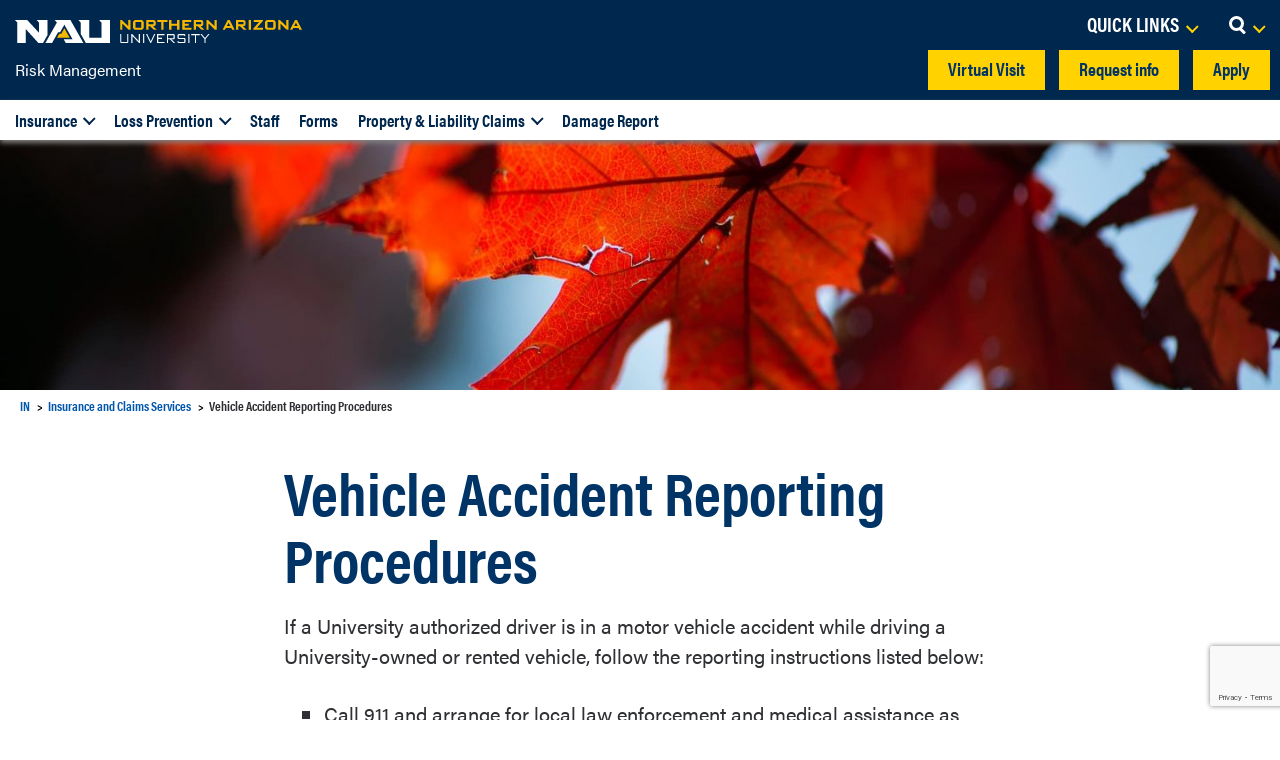

--- FILE ---
content_type: text/html; charset=UTF-8
request_url: https://in.nau.edu/risk-management/vehicle-accident-reporting/
body_size: 12985
content:

<!DOCTYPE html>
	<html lang="en-US">
		<head>
			<meta charset="UTF-8" />
			<meta name="viewport" content="width=device-width" />
			<title>Vehicle Accident Reporting Procedures | Risk Management</title>
	<style>img:is([sizes="auto" i], [sizes^="auto," i]) { contain-intrinsic-size: 3000px 1500px }</style>
	
<!-- NAU Core Plugin - Google Tag Manager -->
<script>
    window.dataLayer = window.dataLayer || [];

    dataLayer.push({
        "event": "data-layer-loaded",
        "cmsPlatform": String("wordpress"),
        "contentGroupTier1": String("Business"),
        "contentGroupTier2": String("Insurance and Claims Services"),
        "contentGroupTier3": String("Insurance and Claims Services"),
        "contentGroupTier4": undefined,
        "contentGroupTier5": undefined,
		"pageType" : undefined,
        "siteCodeVersion": String("1.1.94") });
</script>
<!-- Google Tag Manager -->
<script>
    (function(w,d,s,l,i){w[l]=w[l]||[];w[l].push({'gtm.start':
    new Date().getTime(),event:'gtm.js'});var f=d.getElementsByTagName(s)[0],
    j=d.createElement(s),dl=l!='dataLayer'?'&l='+l:'';j.async=true;j.src=
    'https://www.googletagmanager.com/gtm.js?id='+i+dl;f.parentNode.insertBefore(j,f);
    })(window,document,'script','dataLayer','GTM-W5SR4XD');
</script>
<!-- End Google Tag Manager -->
<!-- END NAU Core Plugin - Google Tag Manager -->


<!-- The SEO Framework by Sybre Waaijer -->
<link rel="canonical" href="https://in.nau.edu/risk-management/vehicle-accident-reporting/" />
<meta name="description" content="If a University authorized driver is in a motor vehicle accident while driving a University&#x2d;owned or rented vehicle, follow the reporting instructions listed&#8230;" />
<meta property="og:type" content="website" />
<meta property="og:locale" content="en_US" />
<meta property="og:site_name" content="Risk Management" />
<meta property="og:title" content="Vehicle Accident Reporting Procedures | Risk Management" />
<meta property="og:description" content="If a University authorized driver is in a motor vehicle accident while driving a University&#x2d;owned or rented vehicle, follow the reporting instructions listed below: University&#x2d;owned Vehicle: If the&#8230;" />
<meta property="og:url" content="https://in.nau.edu/risk-management/vehicle-accident-reporting/" />
<meta name="twitter:card" content="summary_large_image" />
<meta name="twitter:title" content="Vehicle Accident Reporting Procedures | Risk Management" />
<meta name="twitter:description" content="If a University authorized driver is in a motor vehicle accident while driving a University&#x2d;owned or rented vehicle, follow the reporting instructions listed below: University&#x2d;owned Vehicle: If the&#8230;" />
<script type="application/ld+json">{"@context":"https://schema.org","@graph":[{"@type":"WebSite","@id":"https://in.nau.edu/risk-management/#/schema/WebSite","url":"https://in.nau.edu/risk-management/","name":"Risk Management","description":"Risk Management","inLanguage":"en-US","potentialAction":{"@type":"SearchAction","target":{"@type":"EntryPoint","urlTemplate":"https://in.nau.edu/risk-management/search/{search_term_string}/"},"query-input":"required name=search_term_string"},"publisher":{"@type":"Organization","@id":"https://in.nau.edu/risk-management/#/schema/Organization","name":"Risk Management","url":"https://in.nau.edu/risk-management/"}},{"@type":"WebPage","@id":"https://in.nau.edu/risk-management/vehicle-accident-reporting/","url":"https://in.nau.edu/risk-management/vehicle-accident-reporting/","name":"Vehicle Accident Reporting Procedures | Risk Management","description":"If a University authorized driver is in a motor vehicle accident while driving a University&#x2d;owned or rented vehicle, follow the reporting instructions listed&#8230;","inLanguage":"en-US","isPartOf":{"@id":"https://in.nau.edu/risk-management/#/schema/WebSite"},"breadcrumb":{"@type":"BreadcrumbList","@id":"https://in.nau.edu/risk-management/#/schema/BreadcrumbList","itemListElement":[{"@type":"ListItem","position":1,"item":"https://in.nau.edu/risk-management/","name":"Risk Management"},{"@type":"ListItem","position":2,"name":"Vehicle Accident Reporting Procedures"}]},"potentialAction":{"@type":"ReadAction","target":"https://in.nau.edu/risk-management/vehicle-accident-reporting/"}}]}</script>
<!-- / The SEO Framework by Sybre Waaijer | 1.62ms meta | 0.06ms boot -->

<link rel='dns-prefetch' href='//www.google.com' />
<!-- NAU Core Plugin - Favicons -->
<link rel="apple-touch-icon" sizes="180x180" href="https://in.nau.edu/wp-content/plugins/nau-core/favicons/apple-touch-icon.png">
<link rel="icon" type="image/png" sizes="32x32" href="https://in.nau.edu/wp-content/plugins/nau-core/favicons/favicon-32x32.png">
<link rel="icon" type="image/png" sizes="16x16" href="https://in.nau.edu/wp-content/plugins/nau-core/favicons/favicon-16x16.png">
<link rel="manifest" href="https://in.nau.edu/wp-content/plugins/nau-core/favicons/manifest.json">
<link rel="mask-icon" href="https://in.nau.edu/wp-content/plugins/nau-core/favicons/safari-pinned-tab.svg" color="#003466">
<link rel="shortcut icon" href="https://in.nau.edu/wp-content/plugins/nau-core/favicons/favicon.ico">
<meta name="msapplication-config" content="https://in.nau.edu/wp-content/plugins/nau-core/favicons/browserconfig.xml">
<meta name="theme-color" content="#ffffff">
<!-- END NAU Core Plugin - Favicons -->
<!-- NAU Core Plugin - TypeKit -->
<!--
<script src="https://use.typekit.net/lwj6mlz.js"></script>
<script>try{Typekit.load({ async: true });}catch(e){}</script>
-->

<script>
    (function(d) {
        var config = {
            kitId: 'lwj6mlz',
            scriptTimeout: 3000,
            async: true
        },
        h=d.documentElement,t=setTimeout(function(){h.className=h.className.replace(/\bwf-loading\b/g,"")+" wf-inactive";},config.scriptTimeout),tk=d.createElement("script"),f=false,s=d.getElementsByTagName("script")[0],a;h.className+=" wf-loading";tk.src='https://use.typekit.net/'+config.kitId+'.js';tk.async=true;tk.onload=tk.onreadystatechange=function(){a=this.readyState;if(f||a&&a!="complete"&&a!="loaded")return;f=true;clearTimeout(t);try{Typekit.load(config)}catch(e){}};s.parentNode.insertBefore(tk,s)
    })(document);
</script>

<style>
    .wf-loading { opacity: 0; }
    .wf-active { opacity: 1; }
    .wf-inactive { opacity: 1; }
</style>
<!-- END NAU Core Plugin - TypeKit -->
<script type="text/javascript">
/* <![CDATA[ */
window._wpemojiSettings = {"baseUrl":"https:\/\/s.w.org\/images\/core\/emoji\/16.0.1\/72x72\/","ext":".png","svgUrl":"https:\/\/s.w.org\/images\/core\/emoji\/16.0.1\/svg\/","svgExt":".svg","source":{"concatemoji":"https:\/\/in.nau.edu\/risk-management\/wp-includes\/js\/wp-emoji-release.min.js?ver=6.8.3"}};
/*! This file is auto-generated */
!function(s,n){var o,i,e;function c(e){try{var t={supportTests:e,timestamp:(new Date).valueOf()};sessionStorage.setItem(o,JSON.stringify(t))}catch(e){}}function p(e,t,n){e.clearRect(0,0,e.canvas.width,e.canvas.height),e.fillText(t,0,0);var t=new Uint32Array(e.getImageData(0,0,e.canvas.width,e.canvas.height).data),a=(e.clearRect(0,0,e.canvas.width,e.canvas.height),e.fillText(n,0,0),new Uint32Array(e.getImageData(0,0,e.canvas.width,e.canvas.height).data));return t.every(function(e,t){return e===a[t]})}function u(e,t){e.clearRect(0,0,e.canvas.width,e.canvas.height),e.fillText(t,0,0);for(var n=e.getImageData(16,16,1,1),a=0;a<n.data.length;a++)if(0!==n.data[a])return!1;return!0}function f(e,t,n,a){switch(t){case"flag":return n(e,"\ud83c\udff3\ufe0f\u200d\u26a7\ufe0f","\ud83c\udff3\ufe0f\u200b\u26a7\ufe0f")?!1:!n(e,"\ud83c\udde8\ud83c\uddf6","\ud83c\udde8\u200b\ud83c\uddf6")&&!n(e,"\ud83c\udff4\udb40\udc67\udb40\udc62\udb40\udc65\udb40\udc6e\udb40\udc67\udb40\udc7f","\ud83c\udff4\u200b\udb40\udc67\u200b\udb40\udc62\u200b\udb40\udc65\u200b\udb40\udc6e\u200b\udb40\udc67\u200b\udb40\udc7f");case"emoji":return!a(e,"\ud83e\udedf")}return!1}function g(e,t,n,a){var r="undefined"!=typeof WorkerGlobalScope&&self instanceof WorkerGlobalScope?new OffscreenCanvas(300,150):s.createElement("canvas"),o=r.getContext("2d",{willReadFrequently:!0}),i=(o.textBaseline="top",o.font="600 32px Arial",{});return e.forEach(function(e){i[e]=t(o,e,n,a)}),i}function t(e){var t=s.createElement("script");t.src=e,t.defer=!0,s.head.appendChild(t)}"undefined"!=typeof Promise&&(o="wpEmojiSettingsSupports",i=["flag","emoji"],n.supports={everything:!0,everythingExceptFlag:!0},e=new Promise(function(e){s.addEventListener("DOMContentLoaded",e,{once:!0})}),new Promise(function(t){var n=function(){try{var e=JSON.parse(sessionStorage.getItem(o));if("object"==typeof e&&"number"==typeof e.timestamp&&(new Date).valueOf()<e.timestamp+604800&&"object"==typeof e.supportTests)return e.supportTests}catch(e){}return null}();if(!n){if("undefined"!=typeof Worker&&"undefined"!=typeof OffscreenCanvas&&"undefined"!=typeof URL&&URL.createObjectURL&&"undefined"!=typeof Blob)try{var e="postMessage("+g.toString()+"("+[JSON.stringify(i),f.toString(),p.toString(),u.toString()].join(",")+"));",a=new Blob([e],{type:"text/javascript"}),r=new Worker(URL.createObjectURL(a),{name:"wpTestEmojiSupports"});return void(r.onmessage=function(e){c(n=e.data),r.terminate(),t(n)})}catch(e){}c(n=g(i,f,p,u))}t(n)}).then(function(e){for(var t in e)n.supports[t]=e[t],n.supports.everything=n.supports.everything&&n.supports[t],"flag"!==t&&(n.supports.everythingExceptFlag=n.supports.everythingExceptFlag&&n.supports[t]);n.supports.everythingExceptFlag=n.supports.everythingExceptFlag&&!n.supports.flag,n.DOMReady=!1,n.readyCallback=function(){n.DOMReady=!0}}).then(function(){return e}).then(function(){var e;n.supports.everything||(n.readyCallback(),(e=n.source||{}).concatemoji?t(e.concatemoji):e.wpemoji&&e.twemoji&&(t(e.twemoji),t(e.wpemoji)))}))}((window,document),window._wpemojiSettings);
/* ]]> */
</script>
<style id='wp-emoji-styles-inline-css' type='text/css'>

	img.wp-smiley, img.emoji {
		display: inline !important;
		border: none !important;
		box-shadow: none !important;
		height: 1em !important;
		width: 1em !important;
		margin: 0 0.07em !important;
		vertical-align: -0.1em !important;
		background: none !important;
		padding: 0 !important;
	}
</style>
<link rel='stylesheet' id='wp-block-library-css' href='https://in.nau.edu/risk-management/wp-includes/css/dist/block-library/style.min.css?ver=6.8.3' type='text/css' media='all' />
<style id='classic-theme-styles-inline-css' type='text/css'>
/*! This file is auto-generated */
.wp-block-button__link{color:#fff;background-color:#32373c;border-radius:9999px;box-shadow:none;text-decoration:none;padding:calc(.667em + 2px) calc(1.333em + 2px);font-size:1.125em}.wp-block-file__button{background:#32373c;color:#fff;text-decoration:none}
</style>
<style id='global-styles-inline-css' type='text/css'>
:root{--wp--preset--aspect-ratio--square: 1;--wp--preset--aspect-ratio--4-3: 4/3;--wp--preset--aspect-ratio--3-4: 3/4;--wp--preset--aspect-ratio--3-2: 3/2;--wp--preset--aspect-ratio--2-3: 2/3;--wp--preset--aspect-ratio--16-9: 16/9;--wp--preset--aspect-ratio--9-16: 9/16;--wp--preset--color--black: #000000;--wp--preset--color--cyan-bluish-gray: #abb8c3;--wp--preset--color--white: #ffffff;--wp--preset--color--pale-pink: #f78da7;--wp--preset--color--vivid-red: #cf2e2e;--wp--preset--color--luminous-vivid-orange: #ff6900;--wp--preset--color--luminous-vivid-amber: #fcb900;--wp--preset--color--light-green-cyan: #7bdcb5;--wp--preset--color--vivid-green-cyan: #00d084;--wp--preset--color--pale-cyan-blue: #8ed1fc;--wp--preset--color--vivid-cyan-blue: #0693e3;--wp--preset--color--vivid-purple: #9b51e0;--wp--preset--gradient--vivid-cyan-blue-to-vivid-purple: linear-gradient(135deg,rgba(6,147,227,1) 0%,rgb(155,81,224) 100%);--wp--preset--gradient--light-green-cyan-to-vivid-green-cyan: linear-gradient(135deg,rgb(122,220,180) 0%,rgb(0,208,130) 100%);--wp--preset--gradient--luminous-vivid-amber-to-luminous-vivid-orange: linear-gradient(135deg,rgba(252,185,0,1) 0%,rgba(255,105,0,1) 100%);--wp--preset--gradient--luminous-vivid-orange-to-vivid-red: linear-gradient(135deg,rgba(255,105,0,1) 0%,rgb(207,46,46) 100%);--wp--preset--gradient--very-light-gray-to-cyan-bluish-gray: linear-gradient(135deg,rgb(238,238,238) 0%,rgb(169,184,195) 100%);--wp--preset--gradient--cool-to-warm-spectrum: linear-gradient(135deg,rgb(74,234,220) 0%,rgb(151,120,209) 20%,rgb(207,42,186) 40%,rgb(238,44,130) 60%,rgb(251,105,98) 80%,rgb(254,248,76) 100%);--wp--preset--gradient--blush-light-purple: linear-gradient(135deg,rgb(255,206,236) 0%,rgb(152,150,240) 100%);--wp--preset--gradient--blush-bordeaux: linear-gradient(135deg,rgb(254,205,165) 0%,rgb(254,45,45) 50%,rgb(107,0,62) 100%);--wp--preset--gradient--luminous-dusk: linear-gradient(135deg,rgb(255,203,112) 0%,rgb(199,81,192) 50%,rgb(65,88,208) 100%);--wp--preset--gradient--pale-ocean: linear-gradient(135deg,rgb(255,245,203) 0%,rgb(182,227,212) 50%,rgb(51,167,181) 100%);--wp--preset--gradient--electric-grass: linear-gradient(135deg,rgb(202,248,128) 0%,rgb(113,206,126) 100%);--wp--preset--gradient--midnight: linear-gradient(135deg,rgb(2,3,129) 0%,rgb(40,116,252) 100%);--wp--preset--font-size--small: 13px;--wp--preset--font-size--medium: 20px;--wp--preset--font-size--large: 36px;--wp--preset--font-size--x-large: 42px;--wp--preset--spacing--20: 0.44rem;--wp--preset--spacing--30: 0.67rem;--wp--preset--spacing--40: 1rem;--wp--preset--spacing--50: 1.5rem;--wp--preset--spacing--60: 2.25rem;--wp--preset--spacing--70: 3.38rem;--wp--preset--spacing--80: 5.06rem;--wp--preset--shadow--natural: 6px 6px 9px rgba(0, 0, 0, 0.2);--wp--preset--shadow--deep: 12px 12px 50px rgba(0, 0, 0, 0.4);--wp--preset--shadow--sharp: 6px 6px 0px rgba(0, 0, 0, 0.2);--wp--preset--shadow--outlined: 6px 6px 0px -3px rgba(255, 255, 255, 1), 6px 6px rgba(0, 0, 0, 1);--wp--preset--shadow--crisp: 6px 6px 0px rgba(0, 0, 0, 1);}:where(.is-layout-flex){gap: 0.5em;}:where(.is-layout-grid){gap: 0.5em;}body .is-layout-flex{display: flex;}.is-layout-flex{flex-wrap: wrap;align-items: center;}.is-layout-flex > :is(*, div){margin: 0;}body .is-layout-grid{display: grid;}.is-layout-grid > :is(*, div){margin: 0;}:where(.wp-block-columns.is-layout-flex){gap: 2em;}:where(.wp-block-columns.is-layout-grid){gap: 2em;}:where(.wp-block-post-template.is-layout-flex){gap: 1.25em;}:where(.wp-block-post-template.is-layout-grid){gap: 1.25em;}.has-black-color{color: var(--wp--preset--color--black) !important;}.has-cyan-bluish-gray-color{color: var(--wp--preset--color--cyan-bluish-gray) !important;}.has-white-color{color: var(--wp--preset--color--white) !important;}.has-pale-pink-color{color: var(--wp--preset--color--pale-pink) !important;}.has-vivid-red-color{color: var(--wp--preset--color--vivid-red) !important;}.has-luminous-vivid-orange-color{color: var(--wp--preset--color--luminous-vivid-orange) !important;}.has-luminous-vivid-amber-color{color: var(--wp--preset--color--luminous-vivid-amber) !important;}.has-light-green-cyan-color{color: var(--wp--preset--color--light-green-cyan) !important;}.has-vivid-green-cyan-color{color: var(--wp--preset--color--vivid-green-cyan) !important;}.has-pale-cyan-blue-color{color: var(--wp--preset--color--pale-cyan-blue) !important;}.has-vivid-cyan-blue-color{color: var(--wp--preset--color--vivid-cyan-blue) !important;}.has-vivid-purple-color{color: var(--wp--preset--color--vivid-purple) !important;}.has-black-background-color{background-color: var(--wp--preset--color--black) !important;}.has-cyan-bluish-gray-background-color{background-color: var(--wp--preset--color--cyan-bluish-gray) !important;}.has-white-background-color{background-color: var(--wp--preset--color--white) !important;}.has-pale-pink-background-color{background-color: var(--wp--preset--color--pale-pink) !important;}.has-vivid-red-background-color{background-color: var(--wp--preset--color--vivid-red) !important;}.has-luminous-vivid-orange-background-color{background-color: var(--wp--preset--color--luminous-vivid-orange) !important;}.has-luminous-vivid-amber-background-color{background-color: var(--wp--preset--color--luminous-vivid-amber) !important;}.has-light-green-cyan-background-color{background-color: var(--wp--preset--color--light-green-cyan) !important;}.has-vivid-green-cyan-background-color{background-color: var(--wp--preset--color--vivid-green-cyan) !important;}.has-pale-cyan-blue-background-color{background-color: var(--wp--preset--color--pale-cyan-blue) !important;}.has-vivid-cyan-blue-background-color{background-color: var(--wp--preset--color--vivid-cyan-blue) !important;}.has-vivid-purple-background-color{background-color: var(--wp--preset--color--vivid-purple) !important;}.has-black-border-color{border-color: var(--wp--preset--color--black) !important;}.has-cyan-bluish-gray-border-color{border-color: var(--wp--preset--color--cyan-bluish-gray) !important;}.has-white-border-color{border-color: var(--wp--preset--color--white) !important;}.has-pale-pink-border-color{border-color: var(--wp--preset--color--pale-pink) !important;}.has-vivid-red-border-color{border-color: var(--wp--preset--color--vivid-red) !important;}.has-luminous-vivid-orange-border-color{border-color: var(--wp--preset--color--luminous-vivid-orange) !important;}.has-luminous-vivid-amber-border-color{border-color: var(--wp--preset--color--luminous-vivid-amber) !important;}.has-light-green-cyan-border-color{border-color: var(--wp--preset--color--light-green-cyan) !important;}.has-vivid-green-cyan-border-color{border-color: var(--wp--preset--color--vivid-green-cyan) !important;}.has-pale-cyan-blue-border-color{border-color: var(--wp--preset--color--pale-cyan-blue) !important;}.has-vivid-cyan-blue-border-color{border-color: var(--wp--preset--color--vivid-cyan-blue) !important;}.has-vivid-purple-border-color{border-color: var(--wp--preset--color--vivid-purple) !important;}.has-vivid-cyan-blue-to-vivid-purple-gradient-background{background: var(--wp--preset--gradient--vivid-cyan-blue-to-vivid-purple) !important;}.has-light-green-cyan-to-vivid-green-cyan-gradient-background{background: var(--wp--preset--gradient--light-green-cyan-to-vivid-green-cyan) !important;}.has-luminous-vivid-amber-to-luminous-vivid-orange-gradient-background{background: var(--wp--preset--gradient--luminous-vivid-amber-to-luminous-vivid-orange) !important;}.has-luminous-vivid-orange-to-vivid-red-gradient-background{background: var(--wp--preset--gradient--luminous-vivid-orange-to-vivid-red) !important;}.has-very-light-gray-to-cyan-bluish-gray-gradient-background{background: var(--wp--preset--gradient--very-light-gray-to-cyan-bluish-gray) !important;}.has-cool-to-warm-spectrum-gradient-background{background: var(--wp--preset--gradient--cool-to-warm-spectrum) !important;}.has-blush-light-purple-gradient-background{background: var(--wp--preset--gradient--blush-light-purple) !important;}.has-blush-bordeaux-gradient-background{background: var(--wp--preset--gradient--blush-bordeaux) !important;}.has-luminous-dusk-gradient-background{background: var(--wp--preset--gradient--luminous-dusk) !important;}.has-pale-ocean-gradient-background{background: var(--wp--preset--gradient--pale-ocean) !important;}.has-electric-grass-gradient-background{background: var(--wp--preset--gradient--electric-grass) !important;}.has-midnight-gradient-background{background: var(--wp--preset--gradient--midnight) !important;}.has-small-font-size{font-size: var(--wp--preset--font-size--small) !important;}.has-medium-font-size{font-size: var(--wp--preset--font-size--medium) !important;}.has-large-font-size{font-size: var(--wp--preset--font-size--large) !important;}.has-x-large-font-size{font-size: var(--wp--preset--font-size--x-large) !important;}
:where(.wp-block-post-template.is-layout-flex){gap: 1.25em;}:where(.wp-block-post-template.is-layout-grid){gap: 1.25em;}
:where(.wp-block-columns.is-layout-flex){gap: 2em;}:where(.wp-block-columns.is-layout-grid){gap: 2em;}
:root :where(.wp-block-pullquote){font-size: 1.5em;line-height: 1.6;}
</style>
<link rel='stylesheet' id='app_service_email-css' href='https://in.nau.edu/wp-content/plugins/app-service-email/public/css/app_service_email-public.css?ver=1.2.1' type='text/css' media='all' />
<link rel='stylesheet' id='megamenu-css' href='https://in.nau.edu/wp-content/uploads/sites/130/maxmegamenu/style.css?ver=b39dbb' type='text/css' media='all' />
<link rel='stylesheet' id='dashicons-css' href='https://in.nau.edu/risk-management/wp-includes/css/dashicons.min.css?ver=6.8.3' type='text/css' media='all' />
<link rel='stylesheet' id='selectWoo-css' href='https://in.nau.edu/wp-content/themes/nau-enterprise/vendor/selectWoo/selectWoo.css?ver=1.1.94' type='text/css' media='all' />
<link rel='stylesheet' id='site-admin-css' href='https://in.nau.edu/wp-content/themes/nau-enterprise/css/site-admin.css?ver=1.1.94' type='text/css' media='all' />
<link rel='stylesheet' id='fontawesome-css' href='https://in.nau.edu/wp-content/themes/nau-enterprise/vendor/fontawesome/fontawesome.css?ver=1.1.94' type='text/css' media='all' />
<link rel='stylesheet' id='fa-brands-css' href='https://in.nau.edu/wp-content/themes/nau-enterprise/vendor/fontawesome/brands.css?ver=1.1.94' type='text/css' media='all' />
<link rel='stylesheet' id='fa-duotone-css' href='https://in.nau.edu/wp-content/themes/nau-enterprise/vendor/fontawesome/duotone.css?ver=1.1.94' type='text/css' media='all' />
<link rel='stylesheet' id='fa-light-css' href='https://in.nau.edu/wp-content/themes/nau-enterprise/vendor/fontawesome/light.css?ver=1.1.94' type='text/css' media='all' />
<link rel='stylesheet' id='fa-regular-css' href='https://in.nau.edu/wp-content/themes/nau-enterprise/vendor/fontawesome/regular.css?ver=1.1.94' type='text/css' media='all' />
<link rel='stylesheet' id='fa-solid-css' href='https://in.nau.edu/wp-content/themes/nau-enterprise/vendor/fontawesome/solid.css?ver=1.1.94' type='text/css' media='all' />
<link rel='stylesheet' id='normalize.css-css' href='https://in.nau.edu/wp-content/themes/nau-enterprise/vendor/normalize.css/normalize.css?ver=1.1.94' type='text/css' media='all' />
<link rel='stylesheet' id='site-css' href='https://in.nau.edu/wp-content/themes/nau-enterprise/css/site.css?ver=1.1.94' type='text/css' media='all' />
<link rel='stylesheet' id='tablepress-default-css' href='https://in.nau.edu/wp-content/uploads/sites/130/tablepress-combined.min.css?ver=6' type='text/css' media='all' />
<script type="text/javascript" src="https://in.nau.edu/risk-management/wp-includes/js/jquery/jquery.min.js?ver=3.7.1" id="jquery-core-js"></script>
<script type="text/javascript" src="https://in.nau.edu/risk-management/wp-includes/js/jquery/jquery-migrate.min.js?ver=3.4.1" id="jquery-migrate-js"></script>
<script type="text/javascript" src="https://in.nau.edu/wp-content/plugins/app-service-email/public/js/app_service_email-public.js?ver=1.2.1" id="app_service_email-js"></script>
<link rel="https://api.w.org/" href="https://in.nau.edu/risk-management/wp-json/" /><link rel="alternate" title="JSON" type="application/json" href="https://in.nau.edu/risk-management/wp-json/wp/v2/pages/25" /><link rel="EditURI" type="application/rsd+xml" title="RSD" href="https://in.nau.edu/risk-management/xmlrpc.php?rsd" />
<link rel="alternate" title="oEmbed (JSON)" type="application/json+oembed" href="https://in.nau.edu/risk-management/wp-json/oembed/1.0/embed?url=https%3A%2F%2Fin.nau.edu%2Frisk-management%2Fvehicle-accident-reporting%2F" />
<link rel="alternate" title="oEmbed (XML)" type="text/xml+oembed" href="https://in.nau.edu/risk-management/wp-json/oembed/1.0/embed?url=https%3A%2F%2Fin.nau.edu%2Frisk-management%2Fvehicle-accident-reporting%2F&#038;format=xml" />
<script type="text/javascript">
          var appInsights=window.appInsights||function(a){
                function b(a){c[a]=function(){var b=arguments;c.queue.push(function(){c[a].apply(c,b)})}}var c={config:a},d=document,e=window;setTimeout(function(){var b=d.createElement("script");b.src=a.url||"https://az416426.vo.msecnd.net/scripts/a/ai.0.js",d.getElementsByTagName("script")[0].parentNode.appendChild(b)});try{c.cookie=d.cookie}catch(a){}c.queue=[];for(var f=["Event","Exception","Metric","PageView","Trace","Dependency"];f.length;)b("track"+f.pop());if(b("setAuthenticatedUserContext"),b("clearAuthenticatedUserContext"),b("startTrackEvent"),b("stopTrackEvent"),b("startTrackPage"),b("stopTrackPage"),b("flush"),!a.disableExceptionTracking){f="onerror",b("_"+f);var g=e[f];e[f]=function(a,b,d,e,h){var i=g&&g(a,b,d,e,h);return!0!==i&&c["_"+f](a,b,d,e,h),i}}return c    
            }({
                instrumentationKey:"12ae5e6d-ecf6-4584-8e5f-348d407bbb76"
            });
            
            window.appInsights=appInsights,appInsights.queue&&0===appInsights.queue.length&&appInsights.trackPageView("Vehicle Accident Reporting Procedures", window.location.origin);
        </script><style type="text/css">.recentcomments a{display:inline !important;padding:0 !important;margin:0 !important;}</style><style type="text/css">/** Mega Menu CSS: fs **/</style>
		</head>
		<body class="wp-singular page-template-default page page-id-25 wp-theme-genesis wp-child-theme-nau-enterprise mega-menu-department-menu">
			
<!-- Google Tag Manager (noscript) -->
<noscript>
    <iframe src="https://www.googletagmanager.com/ns.html?id=GTM-W5SR4XD" height="0" width="0" style="display:none;visibility:hidden"></iframe>
</noscript>
<!-- End Google Tag Manager (noscript) -->

<div id="top-nav-wrapper"><nav class="nau-header-container">
  <!-- Resources for the NAU header nav and footer nav located in nau-footer-nav -->
  <div id="js-nau-header"></div>
</nav><button class="mobile-nav-toggle">
			<i class="fa fa-bars" aria-hidden="true"></i>
			<span class="sr-only">Expand navigation</span>
		</button><nav class='nau-second-nav'><div class="page-title-container">

<!-- added 4.27 -->

    
<!-- end added 4.27 -->

    <span class="page-title">
        <a href="https://in.nau.edu/risk-management">                    Risk Management
                </a>    </span>
    <!-- <div id="page-title-arrow"></div> -->
    
          <div id="ctas">
        <a href="https://nau.edu/flagstaff-campus/virtual-tour/" target="" class="btn" id="nau_Visit">Virtual Visit</a>
        <a href="https://nau.edu/admissions/request-information/" target="" class="btn" id="nau_Request_info">Request info</a>
        <a href="https://nau.edu/how-to-apply/" target="" class="btn" id="nau_Apply">Apply</a>
      </div>
    </div>
<div id="mega-menu-wrap-department-menu" class="mega-menu-wrap"><div class="mega-menu-toggle"><div class="mega-toggle-blocks-left"></div><div class="mega-toggle-blocks-center"></div><div class="mega-toggle-blocks-right"><div class='mega-toggle-block mega-menu-toggle-block mega-toggle-block-1' id='mega-toggle-block-1' tabindex='0'><button class='mega-toggle-standard mega-toggle-label' aria-expanded='false'><span class='mega-toggle-label-closed'>MENU</span><span class='mega-toggle-label-open'>MENU</span></button></div></div></div><ul id="mega-menu-department-menu" class="mega-menu max-mega-menu mega-menu-horizontal mega-no-js" data-event="hover_intent" data-effect="fade_up" data-effect-speed="200" data-effect-mobile="disabled" data-effect-speed-mobile="0" data-mobile-force-width="false" data-second-click="go" data-document-click="collapse" data-vertical-behaviour="standard" data-breakpoint="600" data-unbind="true" data-mobile-state="collapse_all" data-mobile-direction="vertical" data-hover-intent-timeout="300" data-hover-intent-interval="100"><li class="mega-menu-item mega-menu-item-type-custom mega-menu-item-object-custom mega-current-menu-ancestor mega-menu-item-has-children mega-menu-megamenu mega-align-bottom-right mega-menu-megamenu mega-item-align-float-left mega-menu-item-128" id="mega-menu-item-128"><a class="mega-menu-link" href="#" aria-expanded="false" tabindex="0">Insurance<span class="mega-indicator" aria-hidden="true"></span></a>
<ul class="mega-sub-menu">
<li class="mega-menu-item mega-menu-item-type-post_type mega-menu-item-object-page mega-menu-item-has-children mega-menu-column-standard mega-menu-columns-1-of-2 mega-menu-item-81" style="--columns:2; --span:1" id="mega-menu-item-81"><a class="mega-menu-link" href="https://in.nau.edu/risk-management/property-insurance/">Property Insurance »<span class="mega-indicator" aria-hidden="true"></span></a>
	<ul class="mega-sub-menu">
<li class="mega-menu-item mega-menu-item-type-post_type mega-menu-item-object-page mega-menu-item-82" id="mega-menu-item-82"><a class="mega-menu-link" href="https://in.nau.edu/risk-management/art-work-coverage/">Art Work Coverage</a></li><li class="mega-menu-item mega-menu-item-type-post_type mega-menu-item-object-page mega-menu-item-84" id="mega-menu-item-84"><a class="mega-menu-link" href="https://in.nau.edu/risk-management/damage-theft-reporting/">Damage/Theft Reporting Procedures</a></li><li class="mega-menu-item mega-menu-item-type-post_type mega-menu-item-object-page mega-menu-item-85" id="mega-menu-item-85"><a class="mega-menu-link" href="https://in.nau.edu/risk-management/exclusions/">Exclusions in Coverage</a></li><li class="mega-menu-item mega-menu-item-type-post_type mega-menu-item-object-page mega-menu-item-86" id="mega-menu-item-86"><a class="mega-menu-link" href="https://in.nau.edu/risk-management/nau-owned-property-coverage/">NAU-Owned Property Coverage</a></li><li class="mega-menu-item mega-menu-item-type-post_type mega-menu-item-object-page mega-menu-item-87" id="mega-menu-item-87"><a class="mega-menu-link" href="https://in.nau.edu/risk-management/shipping-insurance/">Shipping Insurance</a></li><li class="mega-menu-item mega-menu-item-type-post_type mega-menu-item-object-page mega-menu-item-88" id="mega-menu-item-88"><a class="mega-menu-link" href="https://in.nau.edu/risk-management/third-party-property-coverage/">Third-Party Property Coverage</a></li>	</ul>
</li><li class="mega-menu-item mega-menu-item-type-post_type mega-menu-item-object-page mega-current-menu-ancestor mega-current-menu-parent mega-current_page_parent mega-current_page_ancestor mega-menu-item-has-children mega-menu-column-standard mega-menu-columns-1-of-2 mega-menu-item-89" style="--columns:2; --span:1" id="mega-menu-item-89"><a class="mega-menu-link" href="https://in.nau.edu/risk-management/vehicle-insurance/">Vehicle Insurance »<span class="mega-indicator" aria-hidden="true"></span></a>
	<ul class="mega-sub-menu">
<li class="mega-menu-item mega-menu-item-type-custom mega-menu-item-object-custom mega-menu-item-236" id="mega-menu-item-236"><a class="mega-menu-link" href="https://in.nau.edu/wp-content/uploads/sites/130/2018/06/Charter-Services-ek.pdf">Charter Buses</a></li><li class="mega-menu-item mega-menu-item-type-post_type mega-menu-item-object-page mega-menu-item-91" id="mega-menu-item-91"><a class="mega-menu-link" href="https://in.nau.edu/risk-management/personal/">Personal Vehicles</a></li><li class="mega-menu-item mega-menu-item-type-post_type mega-menu-item-object-page mega-menu-item-92" id="mega-menu-item-92"><a class="mega-menu-link" href="https://in.nau.edu/risk-management/rental-2/">Rental Vehicles</a></li><li class="mega-menu-item mega-menu-item-type-post_type mega-menu-item-object-page mega-menu-item-93" id="mega-menu-item-93"><a class="mega-menu-link" href="https://in.nau.edu/risk-management/university-owned/">University-Owned Vehicles</a></li><li class="mega-menu-item mega-menu-item-type-post_type mega-menu-item-object-page mega-current-menu-item mega-page_item mega-page-item-25 mega-current_page_item mega-menu-item-94" id="mega-menu-item-94"><a class="mega-menu-link" href="https://in.nau.edu/risk-management/vehicle-accident-reporting/" aria-current="page">Vehicle Accident Reporting</a></li>	</ul>
</li><li class="mega-menu-item mega-menu-item-type-post_type mega-menu-item-object-page mega-menu-item-has-children mega-menu-column-standard mega-menu-columns-1-of-2 mega-menu-clear mega-menu-item-95" style="--columns:2; --span:1" id="mega-menu-item-95"><a class="mega-menu-link" href="https://in.nau.edu/risk-management/liability-insurances/">Liability Insurances »<span class="mega-indicator" aria-hidden="true"></span></a>
	<ul class="mega-sub-menu">
<li class="mega-menu-item mega-menu-item-type-post_type mega-menu-item-object-page mega-menu-item-97" id="mega-menu-item-97"><a class="mega-menu-link" href="https://in.nau.edu/risk-management/employee-coverage/">Employee Coverage</a></li><li class="mega-menu-item mega-menu-item-type-post_type mega-menu-item-object-page mega-menu-item-98" id="mega-menu-item-98"><a class="mega-menu-link" href="https://in.nau.edu/risk-management/pilot-insurance/">Pilot Insurance</a></li><li class="mega-menu-item mega-menu-item-type-post_type mega-menu-item-object-page mega-menu-item-99" id="mega-menu-item-99"><a class="mega-menu-link" href="https://in.nau.edu/risk-management/student-internship-coverage/">Student Internship Coverage</a></li><li class="mega-menu-item mega-menu-item-type-post_type mega-menu-item-object-page mega-menu-item-100" id="mega-menu-item-100"><a class="mega-menu-link" href="https://in.nau.edu/risk-management/volunteer-coverage/">Volunteer Coverage</a></li>	</ul>
</li><li class="mega-menu-item mega-menu-item-type-post_type mega-menu-item-object-page mega-menu-item-has-children mega-menu-column-standard mega-menu-columns-1-of-2 mega-menu-item-111" style="--columns:2; --span:1" id="mega-menu-item-111"><a class="mega-menu-link" href="https://in.nau.edu/risk-management/travel-insurance/">Travel Insurance »<span class="mega-indicator" aria-hidden="true"></span></a>
	<ul class="mega-sub-menu">
<li class="mega-menu-item mega-menu-item-type-post_type mega-menu-item-object-page mega-menu-item-113" id="mega-menu-item-113"><a class="mega-menu-link" href="https://in.nau.edu/risk-management/domestic-travel/">Domestic Travel Insurance for Students/Volunteers</a></li><li class="mega-menu-item mega-menu-item-type-post_type mega-menu-item-object-page mega-menu-item-114" id="mega-menu-item-114"><a class="mega-menu-link" href="https://in.nau.edu/risk-management/international-travel/">International Travel Insurance</a></li><li class="mega-menu-item mega-menu-item-type-post_type mega-menu-item-object-page mega-menu-item-115" id="mega-menu-item-115"><a class="mega-menu-link" href="https://in.nau.edu/risk-management/mexican-automobile-insurance/">Mexican Automobile Insurance</a></li><li class="mega-menu-item mega-menu-item-type-post_type mega-menu-item-object-page mega-menu-item-116" id="mega-menu-item-116"><a class="mega-menu-link" href="https://in.nau.edu/risk-management/renting-vehicle-foreign-country/">Renting a Vehicle in Foreign Country</a></li>	</ul>
</li></ul>
</li><li class="mega-menu-item mega-menu-item-type-custom mega-menu-item-object-custom mega-menu-item-has-children mega-menu-megamenu mega-align-bottom-right mega-menu-megamenu mega-menu-item-130" id="mega-menu-item-130"><a class="mega-menu-link" href="#" aria-expanded="false" tabindex="0">Property & Liability Claims<span class="mega-indicator" aria-hidden="true"></span></a>
<ul class="mega-sub-menu">
<li class="mega-menu-item mega-menu-item-type-post_type mega-menu-item-object-page mega-menu-column-standard mega-menu-columns-1-of-1 mega-menu-item-106" style="--columns:1; --span:1" id="mega-menu-item-106"><a class="mega-menu-link" href="https://in.nau.edu/risk-management/property-liability-claims/">Overview</a></li><li class="mega-menu-item mega-menu-item-type-post_type mega-menu-item-object-page mega-menu-column-standard mega-menu-columns-1-of-1 mega-menu-clear mega-menu-item-107" style="--columns:1; --span:1" id="mega-menu-item-107"><a class="mega-menu-link" href="https://in.nau.edu/risk-management/property-claim-filing-procedures/">Filing Procedures</a></li><li class="mega-menu-item mega-menu-item-type-post_type mega-menu-item-object-page mega-menu-column-standard mega-menu-columns-1-of-1 mega-menu-clear mega-menu-item-108" style="--columns:1; --span:1" id="mega-menu-item-108"><a class="mega-menu-link" href="https://in.nau.edu/risk-management/third-party-liability-claim-filing-procedures/">Third-Party Liability Claim Filing Procedures</a></li><li class="mega-menu-item mega-menu-item-type-post_type mega-menu-item-object-page mega-menu-column-standard mega-menu-columns-1-of-1 mega-menu-clear mega-menu-item-109" style="--columns:1; --span:1" id="mega-menu-item-109"><a class="mega-menu-link" href="https://in.nau.edu/risk-management/third-party-report-of-injury/">Third-Party Report of Injury</a></li><li class="mega-menu-item mega-menu-item-type-post_type mega-menu-item-object-page mega-menu-column-standard mega-menu-columns-1-of-1 mega-menu-clear mega-menu-item-110" style="--columns:1; --span:1" id="mega-menu-item-110"><a class="mega-menu-link" href="https://in.nau.edu/risk-management/vehicle-claim-filing-procedures/">Vehicle Claim Filing Procedures</a></li></ul>
</li><li class="mega-menu-item mega-menu-item-type-post_type mega-menu-item-object-page mega-menu-megamenu mega-align-bottom-right mega-menu-megamenu mega-menu-item-226" id="mega-menu-item-226"><a class="mega-menu-link" href="https://in.nau.edu/risk-management/damage-report/" tabindex="0">Damage Report</a></li><li class="mega-menu-item mega-menu-item-type-custom mega-menu-item-object-custom mega-menu-item-has-children mega-menu-megamenu mega-align-bottom-right mega-menu-megamenu mega-item-align-float-left mega-menu-item-129" id="mega-menu-item-129"><a class="mega-menu-link" href="#" aria-expanded="false" tabindex="0">Loss Prevention<span class="mega-indicator" aria-hidden="true"></span></a>
<ul class="mega-sub-menu">
<li class="mega-menu-item mega-menu-item-type-post_type mega-menu-item-object-page mega-menu-column-standard mega-menu-columns-1-of-1 mega-menu-item-102" style="--columns:1; --span:1" id="mega-menu-item-102"><a class="mega-menu-link" href="https://in.nau.edu/risk-management/loss-prevention/">Overview</a></li><li class="mega-menu-item mega-menu-item-type-post_type mega-menu-item-object-page mega-menu-column-standard mega-menu-columns-1-of-1 mega-menu-clear mega-menu-item-104" style="--columns:1; --span:1" id="mega-menu-item-104"><a class="mega-menu-link" href="https://in.nau.edu/risk-management/?page_id=65">Losses by Fiscal Year</a></li></ul>
</li><li class="mega-menu-item mega-menu-item-type-post_type mega-menu-item-object-page mega-menu-megamenu mega-align-bottom-right mega-menu-megamenu mega-item-align-float-left mega-menu-item-119" id="mega-menu-item-119"><a class="mega-menu-link" href="https://in.nau.edu/risk-management/staff/" tabindex="0">Staff</a></li><li class="mega-menu-item mega-menu-item-type-post_type mega-menu-item-object-page mega-menu-megamenu mega-align-bottom-right mega-menu-megamenu mega-item-align-float-left mega-menu-item-117" id="mega-menu-item-117"><a class="mega-menu-link" href="https://in.nau.edu/risk-management/forms/" tabindex="0">Forms</a></li></ul></div></nav></div><div class="banner-image">
    <script src="https://use.typekit.net/idc6zji.js"></script>
    <script>try { Typekit.load({ async: true }); } catch (e) { }</script>
    <style>

        div.home-banner-image,
        div#big-video {
            background-image: url('https://in.nau.edu/wp-content/uploads/sites/130/2018/06/default-banner-image_2018-06-22_14.59.47-1440x360.jpeg');
        }

        @media (-webkit-min-device-pixel-ratio: 1.5), (min-resolution: 144dpi) {
            div.home-banner-image,
            div#big-video {
                background-image: url('https://in.nau.edu/wp-content/uploads/sites/130/2018/06/default-banner-image_2018-06-22_14.59.47-2400x600.jpeg');
            }
        }

        @media screen and (min-width: 1440px) {
            div.home-banner-image,
            div#big-video {
                background-image: url('https://in.nau.edu/wp-content/uploads/sites/130/2018/06/default-banner-image_2018-06-22_14.59.47-2400x600.jpeg');
            }
        }

    </style>

            <div tabindex="0" id="banner-image-container" class="banner-image-container ">
            	            		            <div id="home-banner-image" class="home-banner-image ">
		                		            </div>
					                
                    </div>
        <script>
            if ( document.getElementById('home-banner-image') ) {
                document.getElementById('home-banner-image').classList.add('initial');
            }
        </script>

        <div class="bread-crumb-container">
            <ul class="bread-slice">
                                <li>
                    <span class="parentLink">
                        <a class="breadcrumb-link" href="https://in.nau.edu">IN</a>
                        <!-- <span class="breadcrumb-slicer" aria-hidden="true" focusable="false">&gt;</span> -->
                    </span>
                </li>
                                <li>
                    <span class="parentLink">
                        <a class="breadcrumb-link" href="https://in.nau.edu/risk-management">Insurance and Claims Services</a>
                        <!-- <span class="breadcrumb-slicer" aria-hidden="true" focusable="false">&gt;</span> -->
                    </span>
                </li>
                                <li>Vehicle Accident Reporting Procedures</li>
            </ul>
                    </div>


            


    <script>
      jQuery(window).on("load", function(){
          jQuery('.mobile-nav-toggle').click(function(){
            jQuery(".nau-second-nav").toggleClass("mega-menu-open");
          });
      });
    </script>
</div>

<div class="site-container">
		<div class="site-inner">
		<div class="content-sidebar-wrap">
			<main id="main-content" class="content">
														<article id="post-25" class="post-25 page type-page status-publish hentry">
												<div class="entry-content ">
							<h1>Vehicle Accident Reporting Procedures</h1>
<p>If a University authorized driver is in a motor vehicle accident while driving a University-owned or rented vehicle, follow the reporting instructions listed below:</p>
<ul>
<li>Call 911 and arrange for local law enforcement and medical assistance as needed.  Contact the police for all collisions, regardless of severity, to obtain a third-party evaluation of the incident.  On the University campus, contact University Police Dispatch at <a href="tel:9285233611">(928) 523-3611</a>.</li>
<li>Check for injuries, offer assistance to any injured parties, and render first aid to the extent the employee feels comfortable doing so and in good faith.  While awaiting emergency response, try to make injured persons comfortable, but do not attempt to move them.</li>
<li>Reduce hazards to other motorist (i.e. place flares, flags, cones)</li>
<li>Provide all requested information to police officers at the scene.</li>
<li>Do not admit liability or make any promise or representation that the University or the Arizona Department of Administration Risk Management Division (“ADOA RMD”) will cover any person’s damages.</li>
<li>Do not accuse the other driver of fault or engage in arguments about fault.</li>
<li>Do not discuss the accident with anyone except law enforcement authorities, University’s Risk Management, or representatives from ADOA RMD.</li>
<li>To the extent the employee can reasonably do so, obtain written names and contact information for all persons involved in the accident, including passengers and any potential witnesses.  Important information to obtain from other drivers, if possible, is name, address, phone number, vehicle make/model/license number, name of insurance company, policy number, and employer’s name.</li>
<li>Pass out witness information cards (located in the Insurance Packet located in all University vehicle glove compartments).</li>
<li>Provide other driver(s) with insurance information (refer to Certificate of Automobile Liability Insurance in Insurance Packet located in all University vehicle glove compartments).</li>
<li>Notify Risk Management at <a href="tel:9285234557">(928) 523-4557</a> and your supervisor as soon as possible about the accident to ensure all necessary information is obtained (i.e. police report number, name of law enforcement agency, date of accident, location of accident).</li>
<li>Complete Witness Cards, located in the Insurance Packet in the vehicle’s glove compartment.  If there is serious property damage or bodily injuries, call the Risk Management at <a href="tel:9285234557">(928) 523-4557</a> as soon as possible.</li>
<li>Fill out the online <a title="Damage Report" href="https://in.nau.edu/risk-management/damage-report/" target="_blank" rel="noopener noreferrer">Damage Report</a>, include all pertinent information such as police report number, information of other driver(s), injuries, property damage.  This can speed up the process of reporting the accident to ADOA RMD within the required time frame.</li>
<li>If University employees are injured in the accident, contact Human Resources at <a href="tel:9285232223">(928) 523-2223</a> and fill out the online <a href="https://in.nau.edu/Human-Resources/Report-of-Injury/">Report of Injury</a>.</li>
<li>If there are no serious physical injuries or fatalities and the vehicle is safely moveable, remove the vehicle from the main traveled portion of the roadway onto the shoulder, emergency lane, median, or other safe refuge.</li>
</ul>
<p><strong>University-owned Vehicle:</strong>  If the University-owned vehicle is involved in any of the following, contact the local law enforcement agency immediately to file a police report:  accident involving another vehicle, hit and run, injury, criminal damage, or theft.</p>
<p>If the damage involves non-criminal type damage (examples are windshield damage, vehicle body damage due to backing or striking fixed object, tire damage) go on-line to Risk Management&#8217;s website and fill out the Damage Report.  The <a title="Damage Report" href="https://in.nau.edu/risk-management/damage-report/" target="_blank" rel="noopener noreferrer">Damage Report</a> is not a police report.  Once submitted the report will go directly to the <a title="nau-propliability@nau.edu" href="mailto:mailto:nau-propliability@nau.edu">nau-propliability@nau.edu</a> e-mail for processing as a claim.</p>
<p>If a University-owned vehicle is damaged while being used for University business, the University driver must report the damage immediately to Risk Management at <a href="tel:9285234557">(928) 523-4557</a>.</p>
<p><strong>Rental Vehicle:</strong>  If the rental vehicle is involved in any of the following, contact the local law enforcement agency immediately to file a police report:  accident involving another vehicle, hit and run, injury, criminal damage, or theft.</p>
<p>If the damage involves non-criminal type damage (examples are windshield damage, vehicle body damage due to backing or striking fixed object, tire damage) go online to Risk Management&#8217;s website and fill out the <a title="Damage Report" href="https://in.nau.edu/risk-management/damage-report/" target="_blank" rel="noopener noreferrer">Damage Report</a>.  Provide information on the rental vehicle when filling out the report (to include rental agency name, make/model of vehicle, license plate number).  The Damage Report is not a police report.  Once submitted, the report will go directly to the <a title="nau-propliability@nau.edu" href="mailto:nau-propliability@nau.edu">nau-propliability@nau.edu</a> e-mail for processing as a claim.</p>
<p>If a rental vehicle is damaged while being used for University business, the University driver must report the damage immediately to the rental car agency and to Risk Management at <a href="tel:9285234557">(928) 523-4557</a>.  Refer the rental car agency to Risk Management for guidance and claim filing instructions. The claim must be filed within 90 days from the date of the loss.</p>
<p>For more information on Vehicle Accident Report Procedures, contact Risk Management at <a href="tel:9285234557">(928) 523-4557</a>.</p>
<p><!--script class="ektron-script"&gt; if ($(".catalog_script_placeholder")[0]) { var scriptsLoaded = 0; $.getScript( "//catalog.nau.edu/Catalog/resources/js/jquery.catalogFrames.js").done(function() { $.getScript( "//catalog.nau.edu/Catalog/resources/js/easyXDM.min.js").done(function() { var placeholder = $(".catalog_script_placeholder"); var divId = placeholder.attr('divId'); var Program = placeholder.attr('Program'); var catalogFrameDisplayData = {}; catalogFrameDisplayData[placeholder.attr('DisplayType')] = true; var catalogFrameData = {}; catalogFrameData["display"] = catalogFrameDisplayData; catalogFrameData["url"] = "https://catalog.nau.edu"; catalogFrameData["plan"] = Program; $(function setupCatalogWidget() { $("#" + divId).catalogFrames(catalogFrameData); console.log(catalogFrameData); }); }); }); } &lt;/script--></p>
						</div>
					</article>
							</main>
		</div>
	</div>
</div>

<div id="simple-page-footer">
    <div class="spf-container">
            </div>
</div>
<footer class="nau-footer">
    <div id="js-nau-footer" data-analytics="false"></div>
    <!-- Required for the NAU header nav and footer nav -->
    <link rel="stylesheet" href="https://core.cdn.nau.edu/nauthemes/enterprise/header-footer.min.css" />
    <script src="https://core.cdn.nau.edu/nauthemes/enterprise/header-footer.min.js"></script>
</footer>

		<div class="wp-footer"><script type="speculationrules">
{"prefetch":[{"source":"document","where":{"and":[{"href_matches":"\/risk-management\/*"},{"not":{"href_matches":["\/risk-management\/wp-*.php","\/risk-management\/wp-admin\/*","\/wp-content\/uploads\/sites\/130\/*","\/wp-content\/*","\/wp-content\/plugins\/*","\/wp-content\/themes\/nau-enterprise\/*","\/wp-content\/themes\/genesis\/*","\/risk-management\/*\\?(.+)"]}},{"not":{"selector_matches":"a[rel~=\"nofollow\"]"}},{"not":{"selector_matches":".no-prefetch, .no-prefetch a"}}]},"eagerness":"conservative"}]}
</script>
        <script type="text/javascript">
            jQuery(document).ready(function () {
                // Function to check hash and open corresponding accordion
                function checkHashAndOpenAccordion() {
                    setTimeout(function () {
                        var hash = window.location.hash.substr(1); // Get hash from URL
                        if (hash) {
                            // If hash is found, find corresponding accordion item
                            var accordionItem = jQuery('.shortcode-accordion[id="' + hash + '"]');
                            if (accordionItem.length) {
                                // If accordion item is found, open it
                                accordionItem.removeClass("shortcode-accordion--closed");
                                accordionItem.find('.screen-reader-text').text("Accordion Open");

                                // Calculate the height of the header
                                var headerHeight = jQuery('#top-nav-wrapper').outerHeight();

                                // Scroll to the accordion item, factoring in the header height
                                jQuery('html, body').animate({
                                    scrollTop: accordionItem.offset().top - headerHeight
                                }, 1000);
                            } else {
                                // Log to console if no matching ID found
                                console.log("No accordion id found matching hash: " + hash);
                            }
                        }
                    }, 1000); // adjust delay time (in milliseconds) as needed
                }
                checkHashAndOpenAccordion();
                window.addEventListener('hashchange', checkHashAndOpenAccordion);

                jQuery(".shortcode-accordion__trigger").click(function (event) {
                    event.preventDefault();
                    accordionContainer = jQuery(this).parents(".shortcode-accordion");
                    if (accordionContainer.parents('.shortcode-tab-container').length > 0) {
                        return;
                    }
                    if (accordionContainer.hasClass("shortcode-accordion--closed")) {
                        accordionContainer.removeClass("shortcode-accordion--closed");
                        jQuery(this).find('.screen-reader-text').text("Accordion Open");
                    }
                    else{
                        accordionContainer.addClass("shortcode-accordion--closed");
                        jQuery(this).find('.screen-reader-text').text("Accordion Closed");
                    }
                });
            });
        </script>
            <script type="text/javascript">
            jQuery(document).ready(function() {
                jQuery(".shortcode-tab__trigger, .shortcode-accordion__trigger").click(function(event) {
                    event.preventDefault();
                    var tabContainer = jQuery(this).parents('.shortcode-tab-container');
                    var tab = tabContainer.find('.shortcode-tab__trigger[data-header="' + jQuery(this).data("header") + '"]');
                    var accordion = tabContainer.find('.shortcode-accordion__trigger[data-header="' + jQuery(this).data("header") + '"]').parents('.shortcode-accordion');
                    if (accordion.length > 0) {
                        tabContainer.find('.shortcode-tab-header.selected').removeClass('selected').find('.screen-reader-text').text("Tab Closed");
                        tabContainer.find('.shortcode-accordion').addClass("shortcode-accordion--closed").find('.screen-reader-text').text("Accordion Closed");
                        accordion.removeClass("shortcode-accordion--closed").find('.screen-reader-text').text("Accordion Open");
                        tab.find('.shortcode-tab-header').addClass("selected").find('.screen-reader-text').text("Tab Open");
                    }
                    jQuery(this).focus();
                });
            });
        </script>
    <script type="text/javascript" src="https://in.nau.edu/wp-content/themes/nau-enterprise/vendor/selectWoo/selectWoo.js?ver=1.1.94" id="selectWoo-js"></script>
<script type="text/javascript" src="https://in.nau.edu/wp-content/themes/nau-enterprise/js/custom-forms.js?ver=1.1.94" id="custom forms script-js"></script>
<script type="text/javascript" src="https://in.nau.edu/wp-content/themes/nau-enterprise/js/site.js?ver=1.1.94" id="site-js"></script>
<script type="text/javascript" src="https://in.nau.edu/wp-content/themes/nau-enterprise/js/second-nav.js?ver=1.1.94" id="second-nav-script-js"></script>
<script type="text/javascript" src="https://in.nau.edu/wp-content/themes/nau-enterprise/js/alumni-shortcode.js?ver=1" id="alumni shortcode script-js"></script>
<script type="text/javascript" id="gforms_recaptcha_recaptcha-js-extra">
/* <![CDATA[ */
var gforms_recaptcha_recaptcha_strings = {"nonce":"3a74957a93","disconnect":"Disconnecting","change_connection_type":"Resetting","spinner":"https:\/\/in.nau.edu\/wp-content\/plugins\/gravityforms\/images\/spinner.svg","connection_type":"classic","disable_badge":"","change_connection_type_title":"Change Connection Type","change_connection_type_message":"Changing the connection type will delete your current settings.  Do you want to proceed?","disconnect_title":"Disconnect","disconnect_message":"Disconnecting from reCAPTCHA will delete your current settings.  Do you want to proceed?","site_key":"6LdbsIYUAAAAAJSP1qtFy3Dr0eT0dgwBPehCewFo"};
/* ]]> */
</script>
<script type="text/javascript" src="https://www.google.com/recaptcha/api.js?render=6LdbsIYUAAAAAJSP1qtFy3Dr0eT0dgwBPehCewFo&amp;ver=2.0.1" id="gforms_recaptcha_recaptcha-js" defer="defer" data-wp-strategy="defer"></script>
<script type="text/javascript" src="https://in.nau.edu/wp-content/plugins/gravityformsrecaptcha/js/frontend.min.js?ver=2.0.1" id="gforms_recaptcha_frontend-js" defer="defer" data-wp-strategy="defer"></script>
<script type="text/javascript" src="https://in.nau.edu/risk-management/wp-includes/js/hoverIntent.min.js?ver=1.10.2" id="hoverIntent-js"></script>
<script type="text/javascript" src="https://in.nau.edu/wp-content/plugins/megamenu/js/maxmegamenu.js?ver=3.6.2" id="megamenu-js"></script>
</div>
		<script async="async" defer="defer" src="https://www.youvisit.com/tour/Embed/js3"></script><script> (function(w,d,t,u,n,a,m){w['MauticTrackingObject']=n; w[n]=w[n]||function(){(w[n].q=w[n].q||[]).push(arguments)},a=d.createElement(t), m=d.getElementsByTagName(t)[0];a.async=1;a.src=u;m.parentNode.insertBefore(a,m) })(window,document,'script','https://go.graduatecollege.nau.edu/mtc.js','mt'); mt('send', 'pageview'); </script>
	</body>
</html>
<!-- This website is like a Rocket, isn't it? Performance optimized by WP Rocket. Learn more: https://wp-rocket.me - Debug: cached@1767831870 -->

--- FILE ---
content_type: text/html; charset=utf-8
request_url: https://www.google.com/recaptcha/api2/anchor?ar=1&k=6LdbsIYUAAAAAJSP1qtFy3Dr0eT0dgwBPehCewFo&co=aHR0cHM6Ly9pbi5uYXUuZWR1OjQ0Mw..&hl=en&v=9TiwnJFHeuIw_s0wSd3fiKfN&size=invisible&anchor-ms=20000&execute-ms=30000&cb=mupiy9skqrm
body_size: 48392
content:
<!DOCTYPE HTML><html dir="ltr" lang="en"><head><meta http-equiv="Content-Type" content="text/html; charset=UTF-8">
<meta http-equiv="X-UA-Compatible" content="IE=edge">
<title>reCAPTCHA</title>
<style type="text/css">
/* cyrillic-ext */
@font-face {
  font-family: 'Roboto';
  font-style: normal;
  font-weight: 400;
  font-stretch: 100%;
  src: url(//fonts.gstatic.com/s/roboto/v48/KFO7CnqEu92Fr1ME7kSn66aGLdTylUAMa3GUBHMdazTgWw.woff2) format('woff2');
  unicode-range: U+0460-052F, U+1C80-1C8A, U+20B4, U+2DE0-2DFF, U+A640-A69F, U+FE2E-FE2F;
}
/* cyrillic */
@font-face {
  font-family: 'Roboto';
  font-style: normal;
  font-weight: 400;
  font-stretch: 100%;
  src: url(//fonts.gstatic.com/s/roboto/v48/KFO7CnqEu92Fr1ME7kSn66aGLdTylUAMa3iUBHMdazTgWw.woff2) format('woff2');
  unicode-range: U+0301, U+0400-045F, U+0490-0491, U+04B0-04B1, U+2116;
}
/* greek-ext */
@font-face {
  font-family: 'Roboto';
  font-style: normal;
  font-weight: 400;
  font-stretch: 100%;
  src: url(//fonts.gstatic.com/s/roboto/v48/KFO7CnqEu92Fr1ME7kSn66aGLdTylUAMa3CUBHMdazTgWw.woff2) format('woff2');
  unicode-range: U+1F00-1FFF;
}
/* greek */
@font-face {
  font-family: 'Roboto';
  font-style: normal;
  font-weight: 400;
  font-stretch: 100%;
  src: url(//fonts.gstatic.com/s/roboto/v48/KFO7CnqEu92Fr1ME7kSn66aGLdTylUAMa3-UBHMdazTgWw.woff2) format('woff2');
  unicode-range: U+0370-0377, U+037A-037F, U+0384-038A, U+038C, U+038E-03A1, U+03A3-03FF;
}
/* math */
@font-face {
  font-family: 'Roboto';
  font-style: normal;
  font-weight: 400;
  font-stretch: 100%;
  src: url(//fonts.gstatic.com/s/roboto/v48/KFO7CnqEu92Fr1ME7kSn66aGLdTylUAMawCUBHMdazTgWw.woff2) format('woff2');
  unicode-range: U+0302-0303, U+0305, U+0307-0308, U+0310, U+0312, U+0315, U+031A, U+0326-0327, U+032C, U+032F-0330, U+0332-0333, U+0338, U+033A, U+0346, U+034D, U+0391-03A1, U+03A3-03A9, U+03B1-03C9, U+03D1, U+03D5-03D6, U+03F0-03F1, U+03F4-03F5, U+2016-2017, U+2034-2038, U+203C, U+2040, U+2043, U+2047, U+2050, U+2057, U+205F, U+2070-2071, U+2074-208E, U+2090-209C, U+20D0-20DC, U+20E1, U+20E5-20EF, U+2100-2112, U+2114-2115, U+2117-2121, U+2123-214F, U+2190, U+2192, U+2194-21AE, U+21B0-21E5, U+21F1-21F2, U+21F4-2211, U+2213-2214, U+2216-22FF, U+2308-230B, U+2310, U+2319, U+231C-2321, U+2336-237A, U+237C, U+2395, U+239B-23B7, U+23D0, U+23DC-23E1, U+2474-2475, U+25AF, U+25B3, U+25B7, U+25BD, U+25C1, U+25CA, U+25CC, U+25FB, U+266D-266F, U+27C0-27FF, U+2900-2AFF, U+2B0E-2B11, U+2B30-2B4C, U+2BFE, U+3030, U+FF5B, U+FF5D, U+1D400-1D7FF, U+1EE00-1EEFF;
}
/* symbols */
@font-face {
  font-family: 'Roboto';
  font-style: normal;
  font-weight: 400;
  font-stretch: 100%;
  src: url(//fonts.gstatic.com/s/roboto/v48/KFO7CnqEu92Fr1ME7kSn66aGLdTylUAMaxKUBHMdazTgWw.woff2) format('woff2');
  unicode-range: U+0001-000C, U+000E-001F, U+007F-009F, U+20DD-20E0, U+20E2-20E4, U+2150-218F, U+2190, U+2192, U+2194-2199, U+21AF, U+21E6-21F0, U+21F3, U+2218-2219, U+2299, U+22C4-22C6, U+2300-243F, U+2440-244A, U+2460-24FF, U+25A0-27BF, U+2800-28FF, U+2921-2922, U+2981, U+29BF, U+29EB, U+2B00-2BFF, U+4DC0-4DFF, U+FFF9-FFFB, U+10140-1018E, U+10190-1019C, U+101A0, U+101D0-101FD, U+102E0-102FB, U+10E60-10E7E, U+1D2C0-1D2D3, U+1D2E0-1D37F, U+1F000-1F0FF, U+1F100-1F1AD, U+1F1E6-1F1FF, U+1F30D-1F30F, U+1F315, U+1F31C, U+1F31E, U+1F320-1F32C, U+1F336, U+1F378, U+1F37D, U+1F382, U+1F393-1F39F, U+1F3A7-1F3A8, U+1F3AC-1F3AF, U+1F3C2, U+1F3C4-1F3C6, U+1F3CA-1F3CE, U+1F3D4-1F3E0, U+1F3ED, U+1F3F1-1F3F3, U+1F3F5-1F3F7, U+1F408, U+1F415, U+1F41F, U+1F426, U+1F43F, U+1F441-1F442, U+1F444, U+1F446-1F449, U+1F44C-1F44E, U+1F453, U+1F46A, U+1F47D, U+1F4A3, U+1F4B0, U+1F4B3, U+1F4B9, U+1F4BB, U+1F4BF, U+1F4C8-1F4CB, U+1F4D6, U+1F4DA, U+1F4DF, U+1F4E3-1F4E6, U+1F4EA-1F4ED, U+1F4F7, U+1F4F9-1F4FB, U+1F4FD-1F4FE, U+1F503, U+1F507-1F50B, U+1F50D, U+1F512-1F513, U+1F53E-1F54A, U+1F54F-1F5FA, U+1F610, U+1F650-1F67F, U+1F687, U+1F68D, U+1F691, U+1F694, U+1F698, U+1F6AD, U+1F6B2, U+1F6B9-1F6BA, U+1F6BC, U+1F6C6-1F6CF, U+1F6D3-1F6D7, U+1F6E0-1F6EA, U+1F6F0-1F6F3, U+1F6F7-1F6FC, U+1F700-1F7FF, U+1F800-1F80B, U+1F810-1F847, U+1F850-1F859, U+1F860-1F887, U+1F890-1F8AD, U+1F8B0-1F8BB, U+1F8C0-1F8C1, U+1F900-1F90B, U+1F93B, U+1F946, U+1F984, U+1F996, U+1F9E9, U+1FA00-1FA6F, U+1FA70-1FA7C, U+1FA80-1FA89, U+1FA8F-1FAC6, U+1FACE-1FADC, U+1FADF-1FAE9, U+1FAF0-1FAF8, U+1FB00-1FBFF;
}
/* vietnamese */
@font-face {
  font-family: 'Roboto';
  font-style: normal;
  font-weight: 400;
  font-stretch: 100%;
  src: url(//fonts.gstatic.com/s/roboto/v48/KFO7CnqEu92Fr1ME7kSn66aGLdTylUAMa3OUBHMdazTgWw.woff2) format('woff2');
  unicode-range: U+0102-0103, U+0110-0111, U+0128-0129, U+0168-0169, U+01A0-01A1, U+01AF-01B0, U+0300-0301, U+0303-0304, U+0308-0309, U+0323, U+0329, U+1EA0-1EF9, U+20AB;
}
/* latin-ext */
@font-face {
  font-family: 'Roboto';
  font-style: normal;
  font-weight: 400;
  font-stretch: 100%;
  src: url(//fonts.gstatic.com/s/roboto/v48/KFO7CnqEu92Fr1ME7kSn66aGLdTylUAMa3KUBHMdazTgWw.woff2) format('woff2');
  unicode-range: U+0100-02BA, U+02BD-02C5, U+02C7-02CC, U+02CE-02D7, U+02DD-02FF, U+0304, U+0308, U+0329, U+1D00-1DBF, U+1E00-1E9F, U+1EF2-1EFF, U+2020, U+20A0-20AB, U+20AD-20C0, U+2113, U+2C60-2C7F, U+A720-A7FF;
}
/* latin */
@font-face {
  font-family: 'Roboto';
  font-style: normal;
  font-weight: 400;
  font-stretch: 100%;
  src: url(//fonts.gstatic.com/s/roboto/v48/KFO7CnqEu92Fr1ME7kSn66aGLdTylUAMa3yUBHMdazQ.woff2) format('woff2');
  unicode-range: U+0000-00FF, U+0131, U+0152-0153, U+02BB-02BC, U+02C6, U+02DA, U+02DC, U+0304, U+0308, U+0329, U+2000-206F, U+20AC, U+2122, U+2191, U+2193, U+2212, U+2215, U+FEFF, U+FFFD;
}
/* cyrillic-ext */
@font-face {
  font-family: 'Roboto';
  font-style: normal;
  font-weight: 500;
  font-stretch: 100%;
  src: url(//fonts.gstatic.com/s/roboto/v48/KFO7CnqEu92Fr1ME7kSn66aGLdTylUAMa3GUBHMdazTgWw.woff2) format('woff2');
  unicode-range: U+0460-052F, U+1C80-1C8A, U+20B4, U+2DE0-2DFF, U+A640-A69F, U+FE2E-FE2F;
}
/* cyrillic */
@font-face {
  font-family: 'Roboto';
  font-style: normal;
  font-weight: 500;
  font-stretch: 100%;
  src: url(//fonts.gstatic.com/s/roboto/v48/KFO7CnqEu92Fr1ME7kSn66aGLdTylUAMa3iUBHMdazTgWw.woff2) format('woff2');
  unicode-range: U+0301, U+0400-045F, U+0490-0491, U+04B0-04B1, U+2116;
}
/* greek-ext */
@font-face {
  font-family: 'Roboto';
  font-style: normal;
  font-weight: 500;
  font-stretch: 100%;
  src: url(//fonts.gstatic.com/s/roboto/v48/KFO7CnqEu92Fr1ME7kSn66aGLdTylUAMa3CUBHMdazTgWw.woff2) format('woff2');
  unicode-range: U+1F00-1FFF;
}
/* greek */
@font-face {
  font-family: 'Roboto';
  font-style: normal;
  font-weight: 500;
  font-stretch: 100%;
  src: url(//fonts.gstatic.com/s/roboto/v48/KFO7CnqEu92Fr1ME7kSn66aGLdTylUAMa3-UBHMdazTgWw.woff2) format('woff2');
  unicode-range: U+0370-0377, U+037A-037F, U+0384-038A, U+038C, U+038E-03A1, U+03A3-03FF;
}
/* math */
@font-face {
  font-family: 'Roboto';
  font-style: normal;
  font-weight: 500;
  font-stretch: 100%;
  src: url(//fonts.gstatic.com/s/roboto/v48/KFO7CnqEu92Fr1ME7kSn66aGLdTylUAMawCUBHMdazTgWw.woff2) format('woff2');
  unicode-range: U+0302-0303, U+0305, U+0307-0308, U+0310, U+0312, U+0315, U+031A, U+0326-0327, U+032C, U+032F-0330, U+0332-0333, U+0338, U+033A, U+0346, U+034D, U+0391-03A1, U+03A3-03A9, U+03B1-03C9, U+03D1, U+03D5-03D6, U+03F0-03F1, U+03F4-03F5, U+2016-2017, U+2034-2038, U+203C, U+2040, U+2043, U+2047, U+2050, U+2057, U+205F, U+2070-2071, U+2074-208E, U+2090-209C, U+20D0-20DC, U+20E1, U+20E5-20EF, U+2100-2112, U+2114-2115, U+2117-2121, U+2123-214F, U+2190, U+2192, U+2194-21AE, U+21B0-21E5, U+21F1-21F2, U+21F4-2211, U+2213-2214, U+2216-22FF, U+2308-230B, U+2310, U+2319, U+231C-2321, U+2336-237A, U+237C, U+2395, U+239B-23B7, U+23D0, U+23DC-23E1, U+2474-2475, U+25AF, U+25B3, U+25B7, U+25BD, U+25C1, U+25CA, U+25CC, U+25FB, U+266D-266F, U+27C0-27FF, U+2900-2AFF, U+2B0E-2B11, U+2B30-2B4C, U+2BFE, U+3030, U+FF5B, U+FF5D, U+1D400-1D7FF, U+1EE00-1EEFF;
}
/* symbols */
@font-face {
  font-family: 'Roboto';
  font-style: normal;
  font-weight: 500;
  font-stretch: 100%;
  src: url(//fonts.gstatic.com/s/roboto/v48/KFO7CnqEu92Fr1ME7kSn66aGLdTylUAMaxKUBHMdazTgWw.woff2) format('woff2');
  unicode-range: U+0001-000C, U+000E-001F, U+007F-009F, U+20DD-20E0, U+20E2-20E4, U+2150-218F, U+2190, U+2192, U+2194-2199, U+21AF, U+21E6-21F0, U+21F3, U+2218-2219, U+2299, U+22C4-22C6, U+2300-243F, U+2440-244A, U+2460-24FF, U+25A0-27BF, U+2800-28FF, U+2921-2922, U+2981, U+29BF, U+29EB, U+2B00-2BFF, U+4DC0-4DFF, U+FFF9-FFFB, U+10140-1018E, U+10190-1019C, U+101A0, U+101D0-101FD, U+102E0-102FB, U+10E60-10E7E, U+1D2C0-1D2D3, U+1D2E0-1D37F, U+1F000-1F0FF, U+1F100-1F1AD, U+1F1E6-1F1FF, U+1F30D-1F30F, U+1F315, U+1F31C, U+1F31E, U+1F320-1F32C, U+1F336, U+1F378, U+1F37D, U+1F382, U+1F393-1F39F, U+1F3A7-1F3A8, U+1F3AC-1F3AF, U+1F3C2, U+1F3C4-1F3C6, U+1F3CA-1F3CE, U+1F3D4-1F3E0, U+1F3ED, U+1F3F1-1F3F3, U+1F3F5-1F3F7, U+1F408, U+1F415, U+1F41F, U+1F426, U+1F43F, U+1F441-1F442, U+1F444, U+1F446-1F449, U+1F44C-1F44E, U+1F453, U+1F46A, U+1F47D, U+1F4A3, U+1F4B0, U+1F4B3, U+1F4B9, U+1F4BB, U+1F4BF, U+1F4C8-1F4CB, U+1F4D6, U+1F4DA, U+1F4DF, U+1F4E3-1F4E6, U+1F4EA-1F4ED, U+1F4F7, U+1F4F9-1F4FB, U+1F4FD-1F4FE, U+1F503, U+1F507-1F50B, U+1F50D, U+1F512-1F513, U+1F53E-1F54A, U+1F54F-1F5FA, U+1F610, U+1F650-1F67F, U+1F687, U+1F68D, U+1F691, U+1F694, U+1F698, U+1F6AD, U+1F6B2, U+1F6B9-1F6BA, U+1F6BC, U+1F6C6-1F6CF, U+1F6D3-1F6D7, U+1F6E0-1F6EA, U+1F6F0-1F6F3, U+1F6F7-1F6FC, U+1F700-1F7FF, U+1F800-1F80B, U+1F810-1F847, U+1F850-1F859, U+1F860-1F887, U+1F890-1F8AD, U+1F8B0-1F8BB, U+1F8C0-1F8C1, U+1F900-1F90B, U+1F93B, U+1F946, U+1F984, U+1F996, U+1F9E9, U+1FA00-1FA6F, U+1FA70-1FA7C, U+1FA80-1FA89, U+1FA8F-1FAC6, U+1FACE-1FADC, U+1FADF-1FAE9, U+1FAF0-1FAF8, U+1FB00-1FBFF;
}
/* vietnamese */
@font-face {
  font-family: 'Roboto';
  font-style: normal;
  font-weight: 500;
  font-stretch: 100%;
  src: url(//fonts.gstatic.com/s/roboto/v48/KFO7CnqEu92Fr1ME7kSn66aGLdTylUAMa3OUBHMdazTgWw.woff2) format('woff2');
  unicode-range: U+0102-0103, U+0110-0111, U+0128-0129, U+0168-0169, U+01A0-01A1, U+01AF-01B0, U+0300-0301, U+0303-0304, U+0308-0309, U+0323, U+0329, U+1EA0-1EF9, U+20AB;
}
/* latin-ext */
@font-face {
  font-family: 'Roboto';
  font-style: normal;
  font-weight: 500;
  font-stretch: 100%;
  src: url(//fonts.gstatic.com/s/roboto/v48/KFO7CnqEu92Fr1ME7kSn66aGLdTylUAMa3KUBHMdazTgWw.woff2) format('woff2');
  unicode-range: U+0100-02BA, U+02BD-02C5, U+02C7-02CC, U+02CE-02D7, U+02DD-02FF, U+0304, U+0308, U+0329, U+1D00-1DBF, U+1E00-1E9F, U+1EF2-1EFF, U+2020, U+20A0-20AB, U+20AD-20C0, U+2113, U+2C60-2C7F, U+A720-A7FF;
}
/* latin */
@font-face {
  font-family: 'Roboto';
  font-style: normal;
  font-weight: 500;
  font-stretch: 100%;
  src: url(//fonts.gstatic.com/s/roboto/v48/KFO7CnqEu92Fr1ME7kSn66aGLdTylUAMa3yUBHMdazQ.woff2) format('woff2');
  unicode-range: U+0000-00FF, U+0131, U+0152-0153, U+02BB-02BC, U+02C6, U+02DA, U+02DC, U+0304, U+0308, U+0329, U+2000-206F, U+20AC, U+2122, U+2191, U+2193, U+2212, U+2215, U+FEFF, U+FFFD;
}
/* cyrillic-ext */
@font-face {
  font-family: 'Roboto';
  font-style: normal;
  font-weight: 900;
  font-stretch: 100%;
  src: url(//fonts.gstatic.com/s/roboto/v48/KFO7CnqEu92Fr1ME7kSn66aGLdTylUAMa3GUBHMdazTgWw.woff2) format('woff2');
  unicode-range: U+0460-052F, U+1C80-1C8A, U+20B4, U+2DE0-2DFF, U+A640-A69F, U+FE2E-FE2F;
}
/* cyrillic */
@font-face {
  font-family: 'Roboto';
  font-style: normal;
  font-weight: 900;
  font-stretch: 100%;
  src: url(//fonts.gstatic.com/s/roboto/v48/KFO7CnqEu92Fr1ME7kSn66aGLdTylUAMa3iUBHMdazTgWw.woff2) format('woff2');
  unicode-range: U+0301, U+0400-045F, U+0490-0491, U+04B0-04B1, U+2116;
}
/* greek-ext */
@font-face {
  font-family: 'Roboto';
  font-style: normal;
  font-weight: 900;
  font-stretch: 100%;
  src: url(//fonts.gstatic.com/s/roboto/v48/KFO7CnqEu92Fr1ME7kSn66aGLdTylUAMa3CUBHMdazTgWw.woff2) format('woff2');
  unicode-range: U+1F00-1FFF;
}
/* greek */
@font-face {
  font-family: 'Roboto';
  font-style: normal;
  font-weight: 900;
  font-stretch: 100%;
  src: url(//fonts.gstatic.com/s/roboto/v48/KFO7CnqEu92Fr1ME7kSn66aGLdTylUAMa3-UBHMdazTgWw.woff2) format('woff2');
  unicode-range: U+0370-0377, U+037A-037F, U+0384-038A, U+038C, U+038E-03A1, U+03A3-03FF;
}
/* math */
@font-face {
  font-family: 'Roboto';
  font-style: normal;
  font-weight: 900;
  font-stretch: 100%;
  src: url(//fonts.gstatic.com/s/roboto/v48/KFO7CnqEu92Fr1ME7kSn66aGLdTylUAMawCUBHMdazTgWw.woff2) format('woff2');
  unicode-range: U+0302-0303, U+0305, U+0307-0308, U+0310, U+0312, U+0315, U+031A, U+0326-0327, U+032C, U+032F-0330, U+0332-0333, U+0338, U+033A, U+0346, U+034D, U+0391-03A1, U+03A3-03A9, U+03B1-03C9, U+03D1, U+03D5-03D6, U+03F0-03F1, U+03F4-03F5, U+2016-2017, U+2034-2038, U+203C, U+2040, U+2043, U+2047, U+2050, U+2057, U+205F, U+2070-2071, U+2074-208E, U+2090-209C, U+20D0-20DC, U+20E1, U+20E5-20EF, U+2100-2112, U+2114-2115, U+2117-2121, U+2123-214F, U+2190, U+2192, U+2194-21AE, U+21B0-21E5, U+21F1-21F2, U+21F4-2211, U+2213-2214, U+2216-22FF, U+2308-230B, U+2310, U+2319, U+231C-2321, U+2336-237A, U+237C, U+2395, U+239B-23B7, U+23D0, U+23DC-23E1, U+2474-2475, U+25AF, U+25B3, U+25B7, U+25BD, U+25C1, U+25CA, U+25CC, U+25FB, U+266D-266F, U+27C0-27FF, U+2900-2AFF, U+2B0E-2B11, U+2B30-2B4C, U+2BFE, U+3030, U+FF5B, U+FF5D, U+1D400-1D7FF, U+1EE00-1EEFF;
}
/* symbols */
@font-face {
  font-family: 'Roboto';
  font-style: normal;
  font-weight: 900;
  font-stretch: 100%;
  src: url(//fonts.gstatic.com/s/roboto/v48/KFO7CnqEu92Fr1ME7kSn66aGLdTylUAMaxKUBHMdazTgWw.woff2) format('woff2');
  unicode-range: U+0001-000C, U+000E-001F, U+007F-009F, U+20DD-20E0, U+20E2-20E4, U+2150-218F, U+2190, U+2192, U+2194-2199, U+21AF, U+21E6-21F0, U+21F3, U+2218-2219, U+2299, U+22C4-22C6, U+2300-243F, U+2440-244A, U+2460-24FF, U+25A0-27BF, U+2800-28FF, U+2921-2922, U+2981, U+29BF, U+29EB, U+2B00-2BFF, U+4DC0-4DFF, U+FFF9-FFFB, U+10140-1018E, U+10190-1019C, U+101A0, U+101D0-101FD, U+102E0-102FB, U+10E60-10E7E, U+1D2C0-1D2D3, U+1D2E0-1D37F, U+1F000-1F0FF, U+1F100-1F1AD, U+1F1E6-1F1FF, U+1F30D-1F30F, U+1F315, U+1F31C, U+1F31E, U+1F320-1F32C, U+1F336, U+1F378, U+1F37D, U+1F382, U+1F393-1F39F, U+1F3A7-1F3A8, U+1F3AC-1F3AF, U+1F3C2, U+1F3C4-1F3C6, U+1F3CA-1F3CE, U+1F3D4-1F3E0, U+1F3ED, U+1F3F1-1F3F3, U+1F3F5-1F3F7, U+1F408, U+1F415, U+1F41F, U+1F426, U+1F43F, U+1F441-1F442, U+1F444, U+1F446-1F449, U+1F44C-1F44E, U+1F453, U+1F46A, U+1F47D, U+1F4A3, U+1F4B0, U+1F4B3, U+1F4B9, U+1F4BB, U+1F4BF, U+1F4C8-1F4CB, U+1F4D6, U+1F4DA, U+1F4DF, U+1F4E3-1F4E6, U+1F4EA-1F4ED, U+1F4F7, U+1F4F9-1F4FB, U+1F4FD-1F4FE, U+1F503, U+1F507-1F50B, U+1F50D, U+1F512-1F513, U+1F53E-1F54A, U+1F54F-1F5FA, U+1F610, U+1F650-1F67F, U+1F687, U+1F68D, U+1F691, U+1F694, U+1F698, U+1F6AD, U+1F6B2, U+1F6B9-1F6BA, U+1F6BC, U+1F6C6-1F6CF, U+1F6D3-1F6D7, U+1F6E0-1F6EA, U+1F6F0-1F6F3, U+1F6F7-1F6FC, U+1F700-1F7FF, U+1F800-1F80B, U+1F810-1F847, U+1F850-1F859, U+1F860-1F887, U+1F890-1F8AD, U+1F8B0-1F8BB, U+1F8C0-1F8C1, U+1F900-1F90B, U+1F93B, U+1F946, U+1F984, U+1F996, U+1F9E9, U+1FA00-1FA6F, U+1FA70-1FA7C, U+1FA80-1FA89, U+1FA8F-1FAC6, U+1FACE-1FADC, U+1FADF-1FAE9, U+1FAF0-1FAF8, U+1FB00-1FBFF;
}
/* vietnamese */
@font-face {
  font-family: 'Roboto';
  font-style: normal;
  font-weight: 900;
  font-stretch: 100%;
  src: url(//fonts.gstatic.com/s/roboto/v48/KFO7CnqEu92Fr1ME7kSn66aGLdTylUAMa3OUBHMdazTgWw.woff2) format('woff2');
  unicode-range: U+0102-0103, U+0110-0111, U+0128-0129, U+0168-0169, U+01A0-01A1, U+01AF-01B0, U+0300-0301, U+0303-0304, U+0308-0309, U+0323, U+0329, U+1EA0-1EF9, U+20AB;
}
/* latin-ext */
@font-face {
  font-family: 'Roboto';
  font-style: normal;
  font-weight: 900;
  font-stretch: 100%;
  src: url(//fonts.gstatic.com/s/roboto/v48/KFO7CnqEu92Fr1ME7kSn66aGLdTylUAMa3KUBHMdazTgWw.woff2) format('woff2');
  unicode-range: U+0100-02BA, U+02BD-02C5, U+02C7-02CC, U+02CE-02D7, U+02DD-02FF, U+0304, U+0308, U+0329, U+1D00-1DBF, U+1E00-1E9F, U+1EF2-1EFF, U+2020, U+20A0-20AB, U+20AD-20C0, U+2113, U+2C60-2C7F, U+A720-A7FF;
}
/* latin */
@font-face {
  font-family: 'Roboto';
  font-style: normal;
  font-weight: 900;
  font-stretch: 100%;
  src: url(//fonts.gstatic.com/s/roboto/v48/KFO7CnqEu92Fr1ME7kSn66aGLdTylUAMa3yUBHMdazQ.woff2) format('woff2');
  unicode-range: U+0000-00FF, U+0131, U+0152-0153, U+02BB-02BC, U+02C6, U+02DA, U+02DC, U+0304, U+0308, U+0329, U+2000-206F, U+20AC, U+2122, U+2191, U+2193, U+2212, U+2215, U+FEFF, U+FFFD;
}

</style>
<link rel="stylesheet" type="text/css" href="https://www.gstatic.com/recaptcha/releases/9TiwnJFHeuIw_s0wSd3fiKfN/styles__ltr.css">
<script nonce="v8HYLtj9Od-cRfluNsNNNA" type="text/javascript">window['__recaptcha_api'] = 'https://www.google.com/recaptcha/api2/';</script>
<script type="text/javascript" src="https://www.gstatic.com/recaptcha/releases/9TiwnJFHeuIw_s0wSd3fiKfN/recaptcha__en.js" nonce="v8HYLtj9Od-cRfluNsNNNA">
      
    </script></head>
<body><div id="rc-anchor-alert" class="rc-anchor-alert"></div>
<input type="hidden" id="recaptcha-token" value="[base64]">
<script type="text/javascript" nonce="v8HYLtj9Od-cRfluNsNNNA">
      recaptcha.anchor.Main.init("[\x22ainput\x22,[\x22bgdata\x22,\x22\x22,\[base64]/[base64]/[base64]/[base64]/cjw8ejpyPj4+eil9Y2F0Y2gobCl7dGhyb3cgbDt9fSxIPWZ1bmN0aW9uKHcsdCx6KXtpZih3PT0xOTR8fHc9PTIwOCl0LnZbd10/dC52W3ddLmNvbmNhdCh6KTp0LnZbd109b2Yoeix0KTtlbHNle2lmKHQuYkImJnchPTMxNylyZXR1cm47dz09NjZ8fHc9PTEyMnx8dz09NDcwfHx3PT00NHx8dz09NDE2fHx3PT0zOTd8fHc9PTQyMXx8dz09Njh8fHc9PTcwfHx3PT0xODQ/[base64]/[base64]/[base64]/bmV3IGRbVl0oSlswXSk6cD09Mj9uZXcgZFtWXShKWzBdLEpbMV0pOnA9PTM/bmV3IGRbVl0oSlswXSxKWzFdLEpbMl0pOnA9PTQ/[base64]/[base64]/[base64]/[base64]\x22,\[base64]\\u003d\x22,\[base64]/DlMKgPHAPw53CjsOUw5kjZA9dUEXClTJCw4TCnMKPeVbClnVOFwrDtXbDqsKdMQpiKVjDmXpsw7wIwpbCmsONwpvDg2TDrcKoDsOnw7TCtwo/wr/ClmTDuVA0aEnDsShFwrMWIcONw70gw6l8wqgtw70ow65GNMKZw7waw6TDgyUzGxLCi8KWTcO4PcOPw78JJcO7Qi/Cv1UOwo3CjjvDi0Z9wqc6w6UVDCYnEwzDsx7DmsOYPMO6QxfDhcKyw5VjMihIw7PCt8KlRSzDtTNgw7rDrcKYwovCgsKNV8KTc3xDWQZ/wqgcwrJbw7RpwobCjFjDo1nDiSJtw4/DsVE4w4pVbUxTw5vCri7DuMK/HS5dH2LDkWPCvMKAKlrClMO/w4RGJSYfwrwnb8K2HMKNwrdIw6YJSsO0YcK9wq1Awr3CmknCmsKuwoQqUMK/w5d6fmHCkGJeNsO4RsOEBsO8X8KvZ1fDrzjDn17Dsn3Dog/DjsO1w7hHwoRIwobCucK9w7nChFdOw5QeP8KXwpzDmsKNwonCmxw2eMKeVsK5w4sqLQvDkcOYwoYtFcKMXMOMHlXDhMKAw6x4GGpbXz3CpQnDuMKkBQzDpFZ6w5zClDbDmSvDl8K5P0zDuG7CnsO+V0Uhwok5w5EmXMOVbH9Ew7/Ct3XCnsKaOWvCpErCthVYwqnDgWzCmcOjwovCrgJfRMK0bcK3w79OSsKsw7MkacKPwo/CnTlhYBI9GEHDjQJ7woQlTUIeVwkkw50Xwp/DtxFXDcOeZD3Dnz3CnGLDqcKSYcKMw45BVRkEwqQbYkMlRsOHRXMlwqrDuzBtwr5HV8KHOS0wAcO+w5HDksOOwp3DqsONZsOZwroYTcKXw4HDpsOjwpnDn1kBViDDsEkBwrXCjW3DmSA3wpYkIMO/wrHDqMOQw5fChcOxMWLDjhoVw7rDvcOqO8O1w7ktw57Dn03DjgvDnVPCg3VbXsO3YhvDiRdvw4rDjnYswq5sw7oaL0vDpMOmEsKTbsK7SMOZb8KzcsOSbi5MKMKLb8OwQXxew6jCigLCiGnCiATCi1DDkWtMw6YkDcOoUHEEwp/[base64]/Cn3TDkmvDksOXWRQURsKJw4VLw5TDslPDusO6E8KiYQ7Dpn7DusKSI8OMFUkRw6g6dcKSwrspMMOWORQgwoPCvsOhwoNxwoMSU0zDmE4swoDDiMKzwr/Du8KIwoR1MjvCmMKmL1wlwp3DvsKoASgsMsKfwp/CrD/DpcO+cHYswqbCusKIFcOTE2jChMO3wrjDtcKXw5DDjztQw7h+cTpww7xhTlcENlXDsMOBdUnClU/CqGfDqMKdA2HCo8KMCDPCsijCiVVJIcKcw7DCkGnDnWYwKXbDmFHCpMKpwpUBKHASRMOFVsKiwo7Cu8KQPirCn0HDssOUG8O1wrzDtMK9WkTDmULDsV8jwr3CncOeIsOcVhhfWUHCkcKuBsOsb8K5N3/Cj8KvBMKYaRTDsQfDh8OvLsKOw7Row5fCtsKLw5LDlDk8BFzDrkc5wqnChMKkS8KlwofCti/CuMK2woLDu8KREWzCt8OkCWsZw7MUKHLCjcO5wrzDiMKLOUxxw5IOw7/[base64]/Dv8K9MMO8w6FUAnnDtMK2EGEkwro6w63ChsOywrzDi8OMesOhwodlUGHDj8KlVsO5PMOOJ8KowpHCiQDDkMKTwrPCoFNEB00Hw55rSBbDkMK4DnM2On9aw7Fkw4/[base64]/CmcOUw75BTTXDtFpmHz7DghsECsOxwq3CsSAqw63DoMKjw6IsGcKIw4/DjcOiOcOjw5HDpRfDqUEbIcKawp0xw6Z2EMKXwr06TsK3w5nCtVlaPDbDghs5Yl9Nw4nCkFTCv8K1w63Dm3p/LMKpWyzCthLDigLDhy/[base64]/DhkPDhMOJwoTDtsKAwpVfAB86G1dhTHrCthnDoMO0w6XDrsK7WsO9w41Mah7DlBAEcQnDvVNwcMOwGMKVAR/Dj0nDizzCsUzDqSHCo8OfF3BRw5nDjsO9MWfChsKOcsOYwohFwr7Ds8Oiw4PCtsOcw6fDn8OhGsK6B37DvMK3QXFXw4XDrCTClMKFAsK8w7phworDtsOOw6gAwofCsEIvOcOvw5IZIWUfajghQitvQ8O0w6QGRh/DpxzCgzEtRDjCksO4w69xZk5pwqUZTGVRD1Agwr90wotVwoMcw7/DpifCkXHDqCPCuSPDoxBPEis7cnnCoTF/H8O4wojDhmPCgcKWScO0OcKCw5zDl8OfL8Kew7A7wq/CtB/DpMKBbTZRAwVmw6UHGCBNw78kwrE6BMOaTcKcw7M+HWTCsDzDi3DCucODw4d0e09EwpbDi8KYNMOhP8K2wo7Cm8K7a1ZTIyPCv3nDlMKwQcOBHMKKC0rCt8KERMOzTsKICMOhw4bDgi/DvXYhQ8OuwoLCkhHDhAswwo/CusOFw7/CuMKhCwDCmcKawpMzw53CrsKMwoDDtUTCj8KpwpnDjifCgcK4w5LDlnTCmMKXbxzCq8KIwonCtHXDhDvDmAcvw5l4HsOKVcOywobCgz7Ct8OLwqoKbcKnw6HChMONaTstwozDlS7CvcKkwpYqwpM/[base64]/CqcKcFcOFwovCrlrDq37DhycNw48MwqnCpVscwqTDi8KJw4/DjCtJARtmGMO5ZcKaSMOoRcK2CChvwo0zw4gXwrVycWTDlRQEC8KBM8Ktw74xwrHDlMKpZUvCoWcJw7UiwrLCmH55woVqwpUaNUbDk2tOJUIOw6/DmsOES8KIFFDDuMO3wq56w47DnsOXcsKvwph4wqUnMVZPwpF7EnrCmxnCgDzDoErDohvDnWpqwqfCrR3DrcKCw4vChiTDsMO/KF8uw6Jxw5Z7w47DiMOxCh8LwqdqwplAScOPQ8KoAcO4VF9oVcOoODTDjMOyU8KBWiR3wpTDrMOxwpzDvcKAWEMyw5pWGBPDrkjDmcKRFMKpwr7Dg2jCgsOvw7UlwqJTwocVwpgTw5DDkVd1w4hMSSV7woXDsMK7w57CpMK9wrjDp8KZw7g7G2A/[base64]/CtcOGwpzCnMKww4cpw4bDrVBUwrEBwqDDuMKoNw49QcO4X8OvT8OSwqPDvcOfw6PCsVPDhw4/OMOxAMK0c8KdE8Otw6PChG42wojCkD1hwqkMwrAMwpvDkMOhw6HDo3XDtmnDvcOEMTfDhSDCncOLG31/w6tdw5zDu8KOw6BzNALCg8ObM2Z/NGEzMMO6wrUSwopGNix0w5VEwqfCgMOFw53DhsOwwppKTsKpw65xw6HDuMOew4phfcKlHA7Dr8OGwpVBG8Kew7HCncOAWMKxw5tew6V9w7ZfwprDosKnw4o8w4rDjl3CjF0pw4DDhULCkTBuWGTCllXDhcKQw7zDr2jCjsKDwpHCoHnDsMOMfcOQw7/CssOuQD0kwovDpMOpe13Chltcw7XDkSAtwoIgIX/DmghEw4RINBTDtAjDvWLCrUVrEVEJK8Osw5BYIcK2EjXDvsOqwp3DqcOtYcOBacODwpvDhyLDu8OuQEYnw6vDnQ7DmcKlEsO/PMOqw5zDs8KbN8Kkw77CkcOFU8OKwrbCrcKyw5fCjsKxZHFWw5TDtFnDmcK+w6pyU8KAw7VwRcO2MMO9Hx3CtcOzPcODcMOqwosLQMKLw4TDgGp/wrEMAio5FcOwSC7Cg14EAsOjacOOw5PDix/[base64]/[base64]/[base64]/CssOWQDDDuMKyw402EsO0OD3DlhHDsMOAwoTChT3CjMK0AwLDjTjCmiNWfMKZw4AUw60nwq8+woVkwrANbWFKH11MUMKjw6LDk8K1S1XCokPCkMO5w5ouwqTCq8K0bz3CnHp3U8OgO8OgLG/[base64]/[base64]/CuyImw7ZFwo0gw5U2wrXCgcO0ORzDsWTDoRjCtDzDg8Oaw5LClMOKT8KIeMOORA5jw4Qxw4vCiHjCgsOUBMOjw4RLw43DgglONznDry7CvDpcwpjDgDNnHjXDtcOAcRJLwpwNSMKDOnrCviZHBMO/w5MVw6rDm8KFZD/DrMKww5ZVVMOFdHLDkRIQwrRAw5h5IXoBwqjDuMOMw4syJFp4NhXDlMKlb8KXUsOgw6RJDSYNwqoYw7fCmkkKwrfDncKkNMKLFsKMIcOfHgTCmm5MXnPDusKiwo5rA8K+w5PDqMK9aCnClCLDj8OLKMKjwoIlwr/CtsO7wqfDocKfQ8Ozw4LCk0gfdMO/woDCvcOWHnfDtGk7AcOuO3Uuw6DDosOIUXrDiWk7f8OCwq1OeFVFQS3DnsKUw65RQMOMI1vCmz/DncKxw6BHwoAMwoLDvBDDgQoywqXCmsKOwr9vLsKgSMO3PRLCrMKFEn87wpdoKnMHbF3DmMOnwol7N1oeIsO3wpjCklHCicKbw4lOwooawpDDscORBlcXBMKyGEjCsTnCgsOfw61EFkbCr8K7YzPDpMKLw7A/wrZWwpleWWrDjsOMacKgf8KmIkN7wqnCs15bDkjChl55AMKYISwowqfCosK5PmnDrcKUZMOaw6nCqcKbaMO5wqljwo3Dn8KmcMOVw7bCtcOPScKvHnXCjBHClBoie8K8w7nDhcOYw7ZJwpgwJ8KLw5hLERjDvDhkG8OQWMKfeVc0w5VpVsOOTcK/wqzCvcKUwp4zRjzCtMOXwojCnhLDhh3DvcOyUsKWwqTDjWvDpWbDsnbCuig7wqs7YcOUw5rCkMOUw6g7wqvDvsOMcy5Lw6dUX8K6IjtZwoJ7w7/DknEDaxHCph/CvMK9w5xzbsO0wrMWw7I7w4bDg8OdFFpxwo7CmWs9WMKsAsKCPsOFwprChGReYMK7woDCqcO+B21vw53DucOIwqpFY8OQw6PCmxMhRGLDixjDtcOHw7o/w6LDgsKcwqXDsyXDqWPClSHDiMOvwoVgw4hKWMK5woJEVCMRbMKQPmkpCcKPwpUMw5nChxTCgUvDg2LDvsKWwpPCvDrDvsKmwrvDt1/[base64]/Dp1HChcKRw73Cv1xjwphAw40YwqpKwrYnNcOfBUzDm0XCpcKUI3/[base64]/bEgTwrsgIcKnwqdtw4QKQklwLsORfHjCpsOMW0Y6wqDDtl7CkxHDqBnCixlZRWkNw6QWw57DqGPCglfDpMOowqEywrTCjFwAERIMwqPCnn1MKgZ2Wh/CvMOew483wpA7woMyFMKNP8KBw6Jew5c/RyLCqMOcw6wYw7XDnjBuwrgBKsOrw5vDv8KjPMKzPVXDp8KRw5/DsiN5b0MbwqsISMK8HsKAWzHCn8Ojw6LDjsOwXcOEcwI2BRRAwqHCv3k7w47Do17Cl0g2wpvCscKSw7HDlAXDhMKfA2wOPsKDw53Dr2l4worDo8OQwq3Dt8KDFzPChENHKntBURPCkS/CjTTDnFwAw7YIwrnCpsK+TRx5wpTDp8OFw7RlAnXDksOkcsOCYMOgOsKmwpB/[base64]/[base64]/DrU9iLmPDkF7CqcOWwr9qwrLCnxDDk8OdwpvDksOYGSBwwpbChcOHVMOvw7vDkT3ChVPCrMOOwojDlMK9a2LDtmXDgGPDvcKIHcKbXkBAd3kowo/CmyVqw4zDkcOuSMOBw4PDtEluw4BxW8KiwrQiBTceJzPDvl/CtkJ1Z8O4w6lnbsOVwo42BBfCkm4Sw43Dh8KJYsKhX8KLDcOLwr/Ch8K/w4t4wodoRcObbQjDp31rw5nDq2jCsRUmw6xaPsKsw48/wp/Dg8Ovw71uXQhVwrTDrsOCNCzDk8KJRsKPw6E8w5skO8OFFcOzB8Kuw6cNc8OmFgbClX4FZnEmw5TCuj4Dwr/CoMKHUMKLVcOVwqHDsMOkG0/DjsO9LGMqw4PCkMOnMsKPAS/Dk8OVeQnCoMKDwqBew49KwonDkcKVeFdbMMK3ZH3Dp3JzLMKMTAvCgcKTwrxOTh/Co0fCn1bCqxrDtBsyw75Ww5HCi1TCkA1PRMO1UQMlw4zChMKwNlLCuhTCj8Odw7tHwocMw7EiZCvCgX7CqMK4w6wuwpUpNn02w6Awa8OfUsKqQ8OCwqszwofDuSRjw7PDkcKVGxXCpcK4wqduwo7Cm8OmVsOoTwHCgCHDtxfChk/CvzbDhHZuwpRGwpDDu8Ogw68Nwqs8YMO/BypFw4DCrsOvw7TDgkdjw7s1w4nCgMOdw4VBSVrCucK9SsO4w7Ejw6nCrcKJFcK/[base64]/[base64]/[base64]/CsMOZVyvCt8OiZMKAwq4gw7fDqA86wrZyDkYWwqzDjn/CsMOdEcOVwpLDuMOxwqrDt0LDvcOPbMO8wpgzwq3DhsKnwojCgMKyQcKJcUJfZMKZKiLDqDnDs8KHCcOTwrPDvsK8Ih0Twq/DjcOXwow8w7rDozvDqcOsw6vDksKSw5jCtcOWw6ItBQlsECTDnUAGw6QCwpB6TnJEPl7DusO1w4nCpVvCvMOxPS/Dix/ChcKUKcKNA0TCi8OAKMKiwopeCnl+GsKzwpV9w6bCqzx3wqbCtsOmHMK/wpIrw5M1BMOKMSTCm8OkHcKTNARZwo3Co8ORI8Kjw74BwoFobjZ1w7PDjgUvAMKiGMKEWmFjw4A5wrTCm8Otf8OEw69AYMK3c8KqHj5xwqHCrMKmKsK/C8KUDcOZYMOSQMKJR0laGcOcwqwbw7TDnsK9w6hqPkLCp8Oaw5nCsTpXEE41wonCnn8vw5TDnVfDmsOxwowkfgbCm8K4BgHDpsKFRE/[base64]/bsO7w58nMTHDq8Ohw7nCtsKTw4bCujfCsjbDnhrDu2/CkB/ChMOWw5TDpGTCmFJ2a8KQw7bCsBjCqkzDoEY4w40OwoPDpsKaw6PDhhQIc8OHw57DnsKDecO5wovDhsKpw5LDnQR8w5Ftwohew78YwoPCqShiw7BkBA/[base64]/DohhlCcKxwqs4WDDCm8K0woATBEw+WsOZw63Dsg/DocOfwpcKVxvCuQBwwrRSwrAbP8K0DwHDigHDrsO/wqEqwp56GAnCqcK9Z2zDt8O5w7rCl8KoRiV4FcOQwq/DiT44dlckwqc/KVbDq3nCqhxbdMOEw7Mcw7nComvDpGTCpCfDvUTCnG3Dh8KATMK6SQsyw6lcNhhnw4Irw4MTLcKqKhIUT0tnCzYIwqvClGnDnx/CvsOcw70pwronw6nDncKqw4Z8ecO3woHDpsKUPSTCn2PCv8K4wqMvw7UzwocCBFfDtkxrw4s4STXCisKtEsOYUELCpEAvY8Okwrs2NngGBMKAw5HClX9swpDCjsKwwojDmcOBM114XsK/wqfCmsO5Wi/CgcOKwrTCgm3Cj8KuwqbCnsKDwphMLB7CocKADsO0b2HDusKLwp/[base64]/CoyPDjUUqwoXDscKKw74gwrDDq8OFEMKSZMKqK8OAwrUOOyHCl0hJZV/DoMO8bkM9C8KFw5o1wqITdMORw4Vhw4hUwoNtVcOKNcK7wqN0VTV4w6ltwpvCrsO2YMO6YDjCt8OLwodzw5TDu8K6dMOJw6XDnsOowpYAw7HCqMO+GlPDnG01wqvDlsOHYmd8csOIA3TDssKBw7h/[base64]/DghVAw5XCjEtBw47CmDknw70Qw5UmwqcWwpdZw5I8M8KYw6zDvA/CkcOVOMKGTcKVwrjCkzl3UGsLWsKdw5bCosOOAcKEwpdjwpBbCV1Hw4DCt1oBw4HCvy1uw4zDhm57w54qw7TDphcBwqQfw6bCl8ODbFTDtB1NI8OXT8KJwqTCrcOMNQ0sGsKiwr/CmHzClsK2w7XDscK4SsKQCBsiaxo3w47DvX1Kw5HDvcKzwpd/wpgTwr/[base64]/Cn8KtM3TDlXtiw7ZUwo3ClsK/wprCssKTMSDCin/CpMKIw5LCssOqf8OBw4hNwq/CrMKNB2AFdR4+B8OUwqvCqk3DrlTCqTcQwr4hwo7CrsOdCsKZICvDs1s5SsOLwqrCm2xYRX0jwqTCmTglw4BCYW7DsADCrVsdP8Kiw6zDmsOzw4pvHnzDnMODwoLCtMOHCMOIUsONWsKTw63DvnjDjDvCtsO/OMOEFAzCqSRoBsKNwpUQH8Olwpg9HMK1w5JhwpBPGsO/wq3DucOeTDkrw5/DqcKvHAfDqGbCvcOQIxDDqBJGCVhyw6HCk3PDuBTDiyxJe2/[base64]/ClMOxwr9+w73DgMKRwoPDu2oeN8OrwrvCqcKuwpdDAsO+e1XCrcO5MCLDvcOVLsKaagROXiEDw5t6RkxiYMObY8Kvw5jCpsKkw7IrdcOIasKUEmFZAMKMwo/DvGXCi3PDtFHCjXdiMsOUYcOKw5Jmw7sfwp9TOznDhMKobwfDp8KqbcK+w7pOw6FrAMKNw5nDrcOXwqvDlAPDrcK9w5TCs8KYQ3zCulhmdsOrwr3DlsKxw5pbAh8fByfCti1kw5zDkEobw7nDqcOKw7jCrcKbw7DChGLCrcKlw7rDgzLCrELCv8OQUyZfw7xBEE/[base64]/VsKGw4MSbibCrMKwFUQ+w4sML8KdVTFIFsOmwqVFVsKzw6fDrlfCs8K8wqg7w6deDcOQw4g4YlxlVSVswpdhQxXCj1wnw5fCo8KBcE1yMMKrF8O9DUwEw7fClGhzF0hBQ8KYwpfDgxEkw7Bqw7p8RhTDhk/Ck8KKMcKjw4fDksOYwoXDgMOGOAPChMKSTDDCoMOewqhAwq/DrcKEwp9YbsOGwocKwpluwp7DtF0cw7QsbsO8wodPGsOkw6LCo8O2w7Qvw6LDsMOsWcKGw6tzwqPDvwcaJMKfw6xow7nCpFHCu3rDpxkJwqoVQWnCkzDDjTgJw7jDrsOFdBhaw71GbGnDgsOrw4jCuybDpx/DjA7CscOPwqkWwqMLwrnCkivCr8KEQcOAw4cQPy5Fw7kWw6NYc34IUMKKwpkBwpHCoBlkwq7CqUzDhg7CulE4wpLDu8OnwqrCjTc/w5dSw6JIScOwwonCt8KBw4fChcKgLx8OwrXDocKGVT3CkcODwosXwr3DhMKww7YVQEnDssOSNR/CicKhwpZYcxBdw5dKIsK9w7TCiMOKRXA1wpcpWsOhwqA3JQ5YwrxNM1LDoMKBfg7CnE92bsOZwpbCtcO5w5/DjMO+w7o2w7nDnMK3w5Ziw67Du8OLwq7CqsOuRDQXw57CgsOdw6HDh2Y7YQdkworDuMKJKS7DpSLCo8OQSiTDvsOjPMOFwq3Dl8O8wpzCvsOMwr0gw4sjwqtNw7HDmVPCiDLCsnXDqsK0w5/DogZAwoJwQsK8IsKjO8O1wqzCmsK/b8K1wqFqLHt6JMKYNsONw6tawoFPYsKZw6AGdw5Hw5B3BcKwwpwYw6DDgUtLYxvDncOPwqHCrsO8HCvCl8Oowo0uwrAkw6EACMO5b1lSD8OoUMKED8OyLBLCgUs+w7zDn1gvw5Fjwqw3wqDCu0kGbcO4wp7CkU07w5/CmlnCksKmD3DDmMOnMURUVWIlD8KnwrjDslHCh8Oqw7bDvGDDosORSzLDuhFCwrl4w69PwobCnMKww5gWPsKLa0rClA/CpEvCgTDDnAAQw7/Dq8ORMT8Qw6w0PMOywpR0WMO3WUYjTcOwHcKBYMOqwpLCrFLCtVoeFsOzfzTCjMKYw5zDi3JowpB/MsOoYsObw4zCnAd2w43Cv3tmwrTCuMOgw7fDiMOWwojCqVPDpylfw7TCswHCusKOJHYMw5nDtMKNJ3bCq8Oaw5kzIX/[base64]/CqQjCmVlHwrjDtcOBw6puM0Uaw47CmmzDgcKMPmFqw6tFUsK+w7k4wrdsw5jDkVTDt09cwoU6wrkIw5DDmsOGwrDClcK5w6kpLsKkw4XCsxvDrsOJf1zCvX3ClcOiRQPCl8O5d3nCmcOAwog2Cgcuwq/[base64]/Dm8OCw6vCtGQVwolBw5rCmyLDkFBgwpbDmcKKw5zDmEtUw59hMsOhKMO8wphGYcK3PF0yw47CgQLDp8KDwocgcsKKCA0BwqI4wpIMAxjDniMFw6omw4Zjwo/CozfChFtAw53DsA0MMFjCsW9QworCjmfDtE3Dn8O2dkpfwpfCmgjDt0zDksKqw5bDkcK6w7xVw4QDAxDCsD9vw7zDv8KlTsKPwofCpsKLwoETKcOAFsKdwoJkwpp4CB0IHw/[base64]/CpMO+VCg5w5Mjw7rCu1XCg8OSTsOLIyXDlcOLwox8w588w5bCiznDkHkpw54JGX3CjRMuQ8Ofw6vDlQtCw5HCqMO1eG4Uw7TCi8Oew43DnsOEcgILwpcZwrbDtiUzZUjDvz/CvcKXwpjCtjsIBsKHBcKRw5vDkVbDqUfCu8O2fXNBwqs/DG3DqcKSTMOdw5HCsGnCqMKawrEke3s5wp3Cg8Oow6o2wp/DmTjCmSHDkh4vw4LDpcKow6nDpsKkw7DCjx4Ew4MhRsKjdzbCowXCuXkvw5l3eVkvV8OuwqkNW3dEYX7Ds17CqcKOAsKxRkjCrTgWw7FKw63Ck1cSw5sQZx/Cs8KYwrVUwqbCisOMWHcwwqPDrcKCw7d+KMOJw7pFw4XDl8OSwqp4w5Vuw57CiMO/SwTCiDjClsOlfWVDwpwNBjvDt8K4B8Ojw5Q/[base64]/JcOawqXDpsKTwr5+RcKKdsOewrp6w6HDnsKXAU/DjCAdwotqD3lyw7nDsz7ChMOnWnFJwqEBEnPDpcO+wqXChMO2w7bCtMKiwrXCrx4SwqHDkE/Cl8KAwrI1YSXDn8OCwqzChcKkwo1FwpbCtD8oVW3DqxTCvFt+YmbCvhUCwovCvAsLGcK4Dn9NS8KfwqzDoMO7w4HDomkwR8KaK8K4LsObw4APFsKfHMK/[base64]/[base64]/DkDzDi8OqEwPDicKXw5DCvsOiCkdpZlpLJcKzw6ItG1nCqCBSw6/DpFhNwo0Nw4XDqcOmA8O0w5TDgsKrHCrCocOFLcONw6Y/w7TChsKTEWXCmDwmwpfClm9cEcO6UHlhwpXCjcKyw5HDjMO2L3TCpWAYKMOgCcKNZMOFw4pfBTDDncOdw5jDr8OAwrXClcKSwq8vKcK/w4nDscO7egfClcKqYMKVw4Jcwp3CsMKqwrFkdcOXWsKjwqEswofDv8KEWmvCocKkw7DDmSgJwoEaUsKHwptsXW3CmsKVBBhMw4nCmgdrwrXDpFDDiRTDiRfCoyd6woPDusKlwonDsMOywoApB8OEZsOKC8K9JlTDqsKTMjxrwqDCn2InwoI4PmMsP00iw5DCo8Oowp/[base64]/CpcKiBStvw711w4HDhQFew5LDm8KEHSvDgMKyw4wcP8OxDsKXwrHDlsOcLsOKSCx7wr8aB8OXVMKaw5bDgQRZwopPSiNhwovDk8KFCMKiwqdbw4HDtcKpw5zCg3gCIMKNUcO/JBnDjVvCscOIwqPDosKmw6zDlcOmGntzwrd/FTVuWMK5dSjCncOebMKtVMKNw7HCqmzCmysywplfw7VCwr7Dlz1DEMOgwq3Di1Jfw61YB8KRwrXCpMO8wrcJEMK6Gh9uwrnCucKWXMK5ecOaOMK1wrBsw4vDvUMLw5RcDxwXw6nDu8OowofCnTRSfMODwrPDsMKeesODP8KKQxIVw5Vnw7/Dk8KSw6bCn8OGLcOZwrtnwpcAWcOZwrzCj0trOsOCWsOCwoJnF1jDsF3DqmnDlRPDjMO/w65Ww5HDgcOEwqlLIj/CgA7DnxMww41cfzjCiQ3Cn8Omw5UhKAUnw5HCkMO0w57CrsKsTRdZw70Yw55+DyJdesKFUEfDqcOAw5nCgsKvwpPDpMOawrLCvhXCkMOVGjDCqxQXFmpIwqHDl8O/eMKHA8OwLGLDoMOTw54PWsO8L2Z2Z8KxTMK4fTbCh23DsMKZwrDDh8O/[base64]/Ds8OQw5bDlRc3VMOPR37CgMOnCMK/[base64]/d8K7wpjDmwXDggEuUUg/w5LDq8KXFhfCvsKDD07CqMKbSRjDhybDhn/DuyLCtMKlw50Cw7vClHxJbmfCicOsOMKhwr9iX23CssKaMhcdwp8kBSMeLRwAw6rCvMOswo52wobCmsOYHMOFBMK4NyzDkcK6JcOOBMO7w7okRx7CksOlG8OyE8K8wqJTGC52wpPDkEwwCcO4w7TDicKJwrohw7bCkhJfGhZhB8KKG8Kkw44/wpZJYsK4cH13wp3Dlk/DkGTCgsKUwrLCl8KMwrYaw5xsNcOAw5nCscKHeHzCqRhywqjDpHN/[base64]/w5nDkTfDvcKuwrcnK8KxEsOgFcK2wqBvwp7DrTTCrAfDo3vDh1jDtjPDvMKkw7Bzw7rCgMKdwpZiwpxywohqwrIKw7/DjMKpcjHDmCrCkQbCjcOLZsODX8KfLMOgR8OfDMKiEgA5ZArCncK/N8OUwrADFh0pJcOBwqVZP8ONI8OfQcOgwq7Cl8OEwpkyTcOyPRzDqRTDvkfCjkrCgk0ewr8uXStdcMKcw7nDolvDqHFWw6/CiRrDncOSK8OEw7BzwqbCusKEwqxKw7nCn8Kkw4IDw6ZOwoLCi8OVw5nCu2HDgDLDm8OrQBvCnMKeAcO0woTClG3DosOaw6dSd8Kqw48WDsOIcMK5wqIYMsOKw4/DkcOsHhTCmXPDs3Ipwq4Cd2VhDBrDnyDCn8KtGnhqwpY5wrtOw5jCu8KRw5YCO8Kmw7VWwrQfwpfCiRDDpyzCocK3w6PDk3zCjsOcwonDvx7CmsOxa8KwNTjCtx/Co3nDgsOtBFQUwpXDmsO4w4ZCWAFiwr3DtF3DhsOZJhjCmMOfwrTDpcKQwp7CqMKewp89wo/Cs0PCpAPConvDsMKlaA/[base64]/wos2ZMKrMcONw6R9MwITeg3DqVodPcOpwoxGwoLCtsOmU8OOwoLCmMOSw5PCr8OIO8ODwoRIScOLwqHCmMO3wpjDlsOCw7Y2JcKrXMOpw6LDpsK/w5dhwpLDvsOTYj87ETZ6w7B9Y1MWw7o7w4kQAV/[base64]/DlcOeK0TCo8KTXR3CpcOfWE4Ow5nCi3nDpsO1RcKzRw3CmMOQw6HCtMK1w5PDuHI3WFR+a8KBOFZ7wrtOOMOowq1kJVBkw57DozECKSJVw6LDgcO9PsOEw6pWw7Fdw7MdwpzDpV5nAzR1KBduGy3CgcOPRWkqBE/[base64]/[base64]/[base64]/Do8OBEMKEw7M+w4zChwvCtkDDjwN9wqIWwojDs8Kvw48MMCrDpcOgwoHCoxR2w6fDosKXOsKHw4XCuBHDjcOiwrPCnMK1wrnDi8OBwrXDkwvDt8Oxw6MzfBdnwoPCk8OTw4bDhg0+GzPCrnlbYcKJLsOhw57Dt8KjwrALw79ND8O5UCPCiwbDl1/Cg8KvH8Opw6dRFcOpXsO7wrXCsMO/RMO6RcKwwqvCjEQqUMK7bC/DqkfDkH/Do24Bw78tGXXDkcKGw5/[base64]/[base64]/J8KeVcKCecKTw4lRE8Oew4cewoLDuhJLwrMrIsK3wo9pBDhHwoc8CWzDhkpnwphzAcKKw6jCt8KcGENgwr1lDyPCqh3DkMKaw7gHw7t7w6/DpQfCmsO0w4bCuMKmcxBcw5PChl3DosK3T3LCnsOOFsKFw5/CswPCkMOCEMKrOmfDulFNwrTDqcKVZsO6wp/[base64]/eRFrwqHDvsKgZBBrY2J4XsKlcMOlQ1PCqjRsQMK4JMK4ah83wr/DncKbbsKHw5tRcR3DhzxkOUzDvcOWw6PDuSjCnQbDjkLCrsOoNz54SsKVWARowp4RwrLDosK/[base64]/CqsOAw7l6RcKgPw8twpHCvsOEfCHDqHJ6bcKpB2rDjsKSwo99OsKlwqJHw43DmsO2DBUWw4HCs8KNY147w7bDlwDDlmjDpMOCLMOLYycZw5/DqH3CsmfDrW8/[base64]/DlsO5LQLCtMOwKCzCnsOHLiNmV8KLesKXwonCisOTw5nDo18cC1jDgsKYwp1Bw4jDqB/CuMOtw6bDqcOMw7Aww7DDosOOYi3DvC5lIBPDjD1dw6V/OWLDvjvCkMKRZDnDssKqwosXKRlaAcKIGsKUw5LCiMKWwpHCuFYLVRTCl8KvDsKpwrN0RFTCksKcwo7DnREHVA7CvMOmVsKcwrDCgC9ZwpBFwoDCo8Opd8Oxw4HDmVzCvBc6w53DpTpcwpHDrcKRwrjDl8K1R8ODwo/CiVLCi2DCnXJ2w6nCinPClMKcMiVdWMOkwoPDk31TZj3DpcODT8K/wpvDoXfCo8OjGMKHXlhLFsO7ecO9P3QycMKPJ8KAwobDm8Kbwo/Dg1dAw4p5wrzDh8O5LMOMTsKUIsKdEsOkecOow5bDoVPDkWXDgHdIH8Kgw7rCjsOQwq7DrcKUVsOjwrPCpBBgO2nCgyPCnTVxL8K0woHDjzDDoVQiNsOQw7hSwrFMAS/CpncmfcKNwoDChsOFw6xFaMKUBMKnw6gmwrsKwofDt8Ktwq8uU0rCgcKGwpQzwpwDFsOMecK4wozDgwE+MsOfBsKqw5HDncO4UGVAw6nDmQ7DgQbCiSVIMWEFICHDr8O1KQoiwq3ChAfCh0HCvsKlwr7Dm8KAaj/[base64]/DscOLw5lvwr13UMOJGMKhwposw4cCwpvDujXDv8KObxFHwpPDnBjChm3CuAHDn1bDh0jClsOLwpB0fcOmQnh4BcKPXsKdB2t6JB7ClQjDqcONw7jChC9awqoASGEbw60Wwr5SwpHCin/DiQ1nw4Ueb0TCt8Kwwp7CusOSN05bTcKZMlYhwotOWcKUfsOzVsO7wro/w7XCjMKIwo4FwrxFSMKlwpXCmFnDr0t+wqDCtsO2GcKtwoxGNH7CgzTCosKIEMOQI8KqMADCpE03DMKQw5rCucOywotUw57Cv8KeAsOaMiInGsO9N25nGWbDgMKpwoczwrbDpl/DhMOGQMO3w4QUZMOow6rDisKsGxnDtFnDsMKPS8O3wpLCpCXDuHEQKsOedMK3wp3Dg2PDqsKFwojDvcKDw4FZWyPCmMKWQXQ0bMO8wrgfw7Utwp/CqlxHw74CwpbCr04Va2daJ13Cm8KoXcKjeQ4jw7poK8OpwoA9CsKAwp0wwqrDpz0HT8KoP15RZcOvQGvCr3DCtcOtQgnDihYGwqxUTXY+wpTDqC3CtQ8IEXJbwq7Dq2RuwotQwrchw7h8K8KVw5nDj1/Cr8OJw5vDrcK0woF0f8KEwocgw4M/[base64]/Ch1Jnw6PDqBnDkVI/Mj3DsMKdw6/CqsKJw75/[base64]/DrMOdKyJww4HDisO9w7DDocOUwoldwrPCicOXw6zDvcObUT97wqg0JMOtw5zCixfCucKmwrE1wqxYRsO4D8KiMHXDksKHwoDCoXI0bgdiw4I0csKOw73CucO+Q2l9w45RE8OfN2fDjMKcwrxNA8OrVnXDscKIQcK0BEo/bcORFzE7EBc/[base64]/CinXDtsOHWMOPW8O+OHIvw6QVEncNwpEewpHCs8Olwr5dElzDp8OLwr7CvmPDt8OKwopPN8O+wqBiJcOSejPCgS5YwqFdbF/DpA7DigDCvMORDMKZT1LDqMOlwq7DulZEwoLCucKJwpvCnsOXUsK1K30ICcK5w4hVBXLCkUbCiVDDncOhFUEaw4pPXDF0WMKewqfCm8OeTRPCtAIsHyIufkPDulQEFBbDr0rDmDBhAGfCncOHwr7DnsOfwpfCl0kew6rCqcK8wrUxWcOeQ8Kdw6w1wpt/w7PDhMOgwop+XHxCUMOIVAE0w456wpllRiVNTwzCli/Co8KVwps4PhQSwoPCj8Ojw4cww6PCmsODwopHFMO5GnLCkw5ZcGrDrVjDh8OMwr0nwqlUKglqwobCkQFtUllAQcKVw4jDljDDncOPG8OhNhloJl/[base64]/DkQ47wp9Rw4ZaWcOqw73CsVYqw5YOFyAxw4TCnGbCiMKcHsOGwr/DuDwhDX7Dgx8WXETDmg8iw7MfbMKRwoNuMcKYw5A5w6w2McK6XMKJw6PDtsOQwo0BOSjCkV/DiDYlV11mw5sywqLDsMK5w74zNsOJw7fCgV7CsnPDhQbCv8K7wqU9w43DqsO5MsOjNsK/w60HwoYEax7DosOJw6LCk8KXT3XCu8KLwrfDrRcGw64Bw609w59fPGlJw57DjsKcVD9Aw7xUaC1jJ8KKS8OqwqgMKVzDo8OnYmXCv2QYHMO8PmzCtsOiH8K6Zz9iYmnDs8KgY2FBw6zCjyfCl8O/[base64]/ccKvGcKww7VxKcKoMsO+wpHDj1Fkw6lKwocPwrZfJ8O9w4lCw6Mbw6Vew6PCs8OQwpBDG2vDtsKSw4UIUMKnw70Dw6ABw7jCtnjCo3pzwqrDr8Oxw6okw5ciK8KSacKnw6rDsSLCj0bCk1/ChcKqeMOfc8KeJcKGIMOGw7V/[base64]/[base64]/Ch8K4w6UDOGDDgm7CtzYEXCtewovCvcOkwpnCvsKQZMKVw4fDtnE6csKEwrhiw4bCpsKHJVXChsKKw7TCowkZw63CmG1SwoMdCcKgw6UvIsOLVsKIAsKPIcOsw6/CmwTCv8OHcWkNPEPCrcOaYsKRTWI7b0MVw5xaw7VKMMONwpxjdTQgJsKNXsKLw6jDigHDjcKMwoHDpF7DoDTDpMKLIMO7woJNBcKlXsKxNRfDtsOSwrjDh2lYwoXDoMOfQxrDl8KIwpXDmy/DlcKweUlow5ZbBMOVwog2w7vDsCPDmB05esOHwqojIMOpQ2jCqyxvw6rCqcObDcKewq3CvHrDusOyFhLCoinDu8KiKsKdV8OJwrPCvMKhfsOiw7TDm8Kzw5/[base64]\\u003d\\u003d\x22],null,[\x22conf\x22,null,\x226LdbsIYUAAAAAJSP1qtFy3Dr0eT0dgwBPehCewFo\x22,0,null,null,null,0,[21,125,63,73,95,87,41,43,42,83,102,105,109,121],[-3059940,276],0,null,null,null,null,0,null,0,null,700,1,null,0,\[base64]/tzcYADoGZWF6dTZkEg4Iiv2INxgAOgVNZklJNBoZCAMSFR0U8JfjNw7/vqUGGcSdCRmc4owCGQ\\u003d\\u003d\x22,0,0,null,null,1,null,0,1],\x22https://in.nau.edu:443\x22,null,[3,1,1],null,null,null,1,3600,[\x22https://www.google.com/intl/en/policies/privacy/\x22,\x22https://www.google.com/intl/en/policies/terms/\x22],\x22qYkcuZMBHpHyp2PnTLPcxgA1Ehi8l/dPPzS11Eg5BNo\\u003d\x22,1,0,null,1,1767843232385,0,0,[42,255,23,129,27],null,[72,250],\x22RC-VKQ9cqP5JyhYWQ\x22,null,null,null,null,null,\x220dAFcWeA5p2t-Uh-4qPQsQQI8DjT8u8fX3qneI6keQDBolzRX3AzCeX5ACj9vkf6vgdPWZAFXJGozombSw37EnCcb0LmBi4y5Zig\x22,1767926032438]");
    </script></body></html>

--- FILE ---
content_type: text/css
request_url: https://in.nau.edu/wp-content/themes/nau-enterprise/vendor/selectWoo/selectWoo.css?ver=1.1.94
body_size: 2114
content:
.select2-container{
  box-sizing:border-box;
  display:inline-block;
  margin:0;
  position:relative;
  vertical-align:middle; }
  .select2-container .select2-selection--single{
    box-sizing:border-box;
    cursor:pointer;
    display:block;
    height:28px;
    -moz-user-select:none;
     -ms-user-select:none;
         user-select:none;
    -webkit-user-select:none; }
    .select2-container .select2-selection--single .select2-selection__rendered{
      display:block;
      padding-left:8px;
      padding-right:20px;
      overflow:hidden;
      text-overflow:ellipsis;
      white-space:nowrap; }
    .select2-container .select2-selection--single .select2-selection__clear{
      position:relative; }
  .select2-container[dir="rtl"] .select2-selection--single .select2-selection__rendered{
    padding-right:8px;
    padding-left:20px; }
  .select2-container .select2-selection--multiple{
    box-sizing:border-box;
    cursor:pointer;
    display:block;
    min-height:32px;
    -moz-user-select:none;
     -ms-user-select:none;
         user-select:none;
    -webkit-user-select:none; }
    .select2-container .select2-selection--multiple .select2-selection__rendered{
      display:inline-block;
      overflow:hidden;
      padding-left:8px;
      text-overflow:ellipsis;
      white-space:nowrap; }
  .select2-container .select2-search--inline{
    float:left; }
    .select2-container .select2-search--inline .select2-search__field{
      box-sizing:border-box;
      border:none;
      font-size:100%;
      margin-top:5px;
      padding:0; }
      .select2-container .select2-search--inline .select2-search__field::-webkit-search-cancel-button{
        -webkit-appearance:none; }

.select2-dropdown{
  background-color:white;
  border:1px solid #aaa;
  border-radius:4px;
  box-sizing:border-box;
  display:block;
  position:absolute;
  left:-100000px;
  width:100%;
  z-index:1051; }

.select2-results{
  display:block; }

.select2-results__options{
  list-style:none;
  margin:0;
  padding:0; }

.select2-results__option{
  padding:6px;
  -moz-user-select:none;
   -ms-user-select:none;
       user-select:none;
  -webkit-user-select:none; }
  .select2-results__option[data-selected]{
    cursor:pointer; }

.select2-container--open .select2-dropdown{
  left:0; }

.select2-container--open .select2-dropdown--above{
  border-bottom:none;
  border-bottom-left-radius:0;
  border-bottom-right-radius:0; }

.select2-container--open .select2-dropdown--below{
  border-top:none;
  border-top-left-radius:0;
  border-top-right-radius:0; }

.select2-search--dropdown{
  display:block;
  padding:4px; }
  .select2-search--dropdown .select2-search__field{
    padding:4px;
    width:100%;
    box-sizing:border-box; }
    .select2-search--dropdown .select2-search__field::-webkit-search-cancel-button{
      -webkit-appearance:none; }
  .select2-search--dropdown.select2-search--hide{
    display:none; }

.select2-close-mask{
  border:0;
  margin:0;
  padding:0;
  display:block;
  position:fixed;
  left:0;
  top:0;
  min-height:100%;
  min-width:100%;
  height:auto;
  width:auto;
  opacity:0;
  z-index:99;
  background-color:#fff;
  filter:alpha(opacity=0); }

.select2-hidden-accessible{
  border:0 !important;
  clip:rect(0 0 0 0) !important;
  height:1px !important;
  margin:-1px !important;
  overflow:hidden !important;
  padding:0 !important;
  position:absolute !important;
  width:1px !important; }

.select2-container--default .select2-selection--single{
  background-color:#fff;
  border:1px solid #aaa;
  border-radius:4px; }
  .select2-container--default .select2-selection--single .select2-selection__rendered{
    color:#444;
    line-height:28px; }
  .select2-container--default .select2-selection--single .select2-selection__clear{
    cursor:pointer;
    float:right;
    font-weight:bold; }
  .select2-container--default .select2-selection--single .select2-selection__placeholder{
    color:#999; }
  .select2-container--default .select2-selection--single .select2-selection__arrow{
    height:26px;
    position:absolute;
    top:1px;
    right:1px;
    width:20px; }
    .select2-container--default .select2-selection--single .select2-selection__arrow b{
      border-color:#888 transparent transparent transparent;
      border-style:solid;
      border-width:5px 4px 0 4px;
      height:0;
      left:50%;
      margin-left:-4px;
      margin-top:-2px;
      position:absolute;
      top:50%;
      width:0; }

.select2-container--default[dir="rtl"] .select2-selection--single .select2-selection__clear{
  float:left; }

.select2-container--default[dir="rtl"] .select2-selection--single .select2-selection__arrow{
  left:1px;
  right:auto; }

.select2-container--default.select2-container--disabled .select2-selection--single{
  background-color:#eee;
  cursor:default; }
  .select2-container--default.select2-container--disabled .select2-selection--single .select2-selection__clear{
    display:none; }

.select2-container--default.select2-container--open .select2-selection--single .select2-selection__arrow b{
  border-color:transparent transparent #888 transparent;
  border-width:0 4px 5px 4px; }

.select2-container--default .select2-selection--multiple{
  background-color:white;
  border:1px solid #aaa;
  border-radius:4px;
  cursor:text; }
  .select2-container--default .select2-selection--multiple .select2-selection__rendered{
    box-sizing:border-box;
    list-style:none;
    margin:0;
    padding:0 5px;
    width:100%; }
    .select2-container--default .select2-selection--multiple .select2-selection__rendered li{
      list-style:none; }
  .select2-container--default .select2-selection--multiple .select2-selection__placeholder{
    color:#999;
    margin-top:5px;
    float:left; }
  .select2-container--default .select2-selection--multiple .select2-selection__clear{
    cursor:pointer;
    float:right;
    font-weight:bold;
    margin-top:5px;
    margin-right:10px; }
  .select2-container--default .select2-selection--multiple .select2-selection__choice{
    background-color:#e4e4e4;
    border:1px solid #aaa;
    border-radius:4px;
    cursor:default;
    float:left;
    margin-right:5px;
    margin-top:5px;
    padding:0 5px; }
  .select2-container--default .select2-selection--multiple .select2-selection__choice__remove{
    color:#999;
    cursor:pointer;
    display:inline-block;
    font-weight:bold;
    margin-right:2px; }
    .select2-container--default .select2-selection--multiple .select2-selection__choice__remove:hover{
      color:#333; }

.select2-container--default[dir="rtl"] .select2-selection--multiple .select2-selection__choice, .select2-container--default[dir="rtl"] .select2-selection--multiple .select2-selection__placeholder, .select2-container--default[dir="rtl"] .select2-selection--multiple .select2-search--inline{
  float:right; }

.select2-container--default[dir="rtl"] .select2-selection--multiple .select2-selection__choice{
  margin-left:5px;
  margin-right:auto; }

.select2-container--default[dir="rtl"] .select2-selection--multiple .select2-selection__choice__remove{
  margin-left:2px;
  margin-right:auto; }

.select2-container--default.select2-container--focus .select2-selection--multiple{
  border:solid black 1px;
  outline:0; }

.select2-container--default.select2-container--disabled .select2-selection--multiple{
  background-color:#eee;
  cursor:default; }

.select2-container--default.select2-container--disabled .select2-selection__choice__remove{
  display:none; }

.select2-container--default.select2-container--open.select2-container--above .select2-selection--single, .select2-container--default.select2-container--open.select2-container--above .select2-selection--multiple{
  border-top-left-radius:0;
  border-top-right-radius:0; }

.select2-container--default.select2-container--open.select2-container--below .select2-selection--single, .select2-container--default.select2-container--open.select2-container--below .select2-selection--multiple{
  border-bottom-left-radius:0;
  border-bottom-right-radius:0; }

.select2-container--default .select2-search--dropdown .select2-search__field{
  border:1px solid #aaa; }

.select2-container--default .select2-search--inline .select2-search__field{
  background:transparent;
  border:none;
  outline:0;
  box-shadow:none;
  -webkit-appearance:textfield; }

.select2-container--default .select2-results > .select2-results__options{
  max-height:200px;
  overflow-y:auto; }

.select2-container--default .select2-results__option[role=group]{
  padding:0; }

.select2-container--default .select2-results__option[aria-disabled=true]{
  color:#999; }

.select2-container--default .select2-results__option[data-selected=true]{
  background-color:#ddd; }

.select2-container--default .select2-results__option .select2-results__option{
  padding-left:1em; }
  .select2-container--default .select2-results__option .select2-results__option .select2-results__group{
    padding-left:0; }
  .select2-container--default .select2-results__option .select2-results__option .select2-results__option{
    margin-left:-1em;
    padding-left:2em; }
    .select2-container--default .select2-results__option .select2-results__option .select2-results__option .select2-results__option{
      margin-left:-2em;
      padding-left:3em; }
      .select2-container--default .select2-results__option .select2-results__option .select2-results__option .select2-results__option .select2-results__option{
        margin-left:-3em;
        padding-left:4em; }
        .select2-container--default .select2-results__option .select2-results__option .select2-results__option .select2-results__option .select2-results__option .select2-results__option{
          margin-left:-4em;
          padding-left:5em; }
          .select2-container--default .select2-results__option .select2-results__option .select2-results__option .select2-results__option .select2-results__option .select2-results__option .select2-results__option{
            margin-left:-5em;
            padding-left:6em; }

.select2-container--default .select2-results__option--highlighted[data-selected]{
  background-color:#5897fb;
  color:white; }

.select2-container--default .select2-results__group{
  cursor:default;
  display:block;
  padding:6px; }

.select2-container--classic .select2-selection--single{
  background-color:#f7f7f7;
  border:1px solid #aaa;
  border-radius:4px;
  outline:0;
  background-image:linear-gradient(to bottom, white 50%, #eeeeee 100%);
  background-repeat:repeat-x;
  filter:progid:DXImageTransform.Microsoft.gradient(startColorstr='#FFFFFFFF', endColorstr='#FFEEEEEE', GradientType=0); }
  .select2-container--classic .select2-selection--single:focus{
    border:1px solid #5897fb; }
  .select2-container--classic .select2-selection--single .select2-selection__rendered{
    color:#444;
    line-height:28px; }
  .select2-container--classic .select2-selection--single .select2-selection__clear{
    cursor:pointer;
    float:right;
    font-weight:bold;
    margin-right:10px; }
  .select2-container--classic .select2-selection--single .select2-selection__placeholder{
    color:#999; }
  .select2-container--classic .select2-selection--single .select2-selection__arrow{
    background-color:#ddd;
    border:none;
    border-left:1px solid #aaa;
    border-top-right-radius:4px;
    border-bottom-right-radius:4px;
    height:26px;
    position:absolute;
    top:1px;
    right:1px;
    width:20px;
    background-image:linear-gradient(to bottom, #eeeeee 50%, #cccccc 100%);
    background-repeat:repeat-x;
    filter:progid:DXImageTransform.Microsoft.gradient(startColorstr='#FFEEEEEE', endColorstr='#FFCCCCCC', GradientType=0); }
    .select2-container--classic .select2-selection--single .select2-selection__arrow b{
      border-color:#888 transparent transparent transparent;
      border-style:solid;
      border-width:5px 4px 0 4px;
      height:0;
      left:50%;
      margin-left:-4px;
      margin-top:-2px;
      position:absolute;
      top:50%;
      width:0; }

.select2-container--classic[dir="rtl"] .select2-selection--single .select2-selection__clear{
  float:left; }

.select2-container--classic[dir="rtl"] .select2-selection--single .select2-selection__arrow{
  border:none;
  border-right:1px solid #aaa;
  border-radius:0;
  border-top-left-radius:4px;
  border-bottom-left-radius:4px;
  left:1px;
  right:auto; }

.select2-container--classic.select2-container--open .select2-selection--single{
  border:1px solid #5897fb; }
  .select2-container--classic.select2-container--open .select2-selection--single .select2-selection__arrow{
    background:transparent;
    border:none; }
    .select2-container--classic.select2-container--open .select2-selection--single .select2-selection__arrow b{
      border-color:transparent transparent #888 transparent;
      border-width:0 4px 5px 4px; }

.select2-container--classic.select2-container--open.select2-container--above .select2-selection--single{
  border-top:none;
  border-top-left-radius:0;
  border-top-right-radius:0;
  background-image:linear-gradient(to bottom, white 0%, #eeeeee 50%);
  background-repeat:repeat-x;
  filter:progid:DXImageTransform.Microsoft.gradient(startColorstr='#FFFFFFFF', endColorstr='#FFEEEEEE', GradientType=0); }

.select2-container--classic.select2-container--open.select2-container--below .select2-selection--single{
  border-bottom:none;
  border-bottom-left-radius:0;
  border-bottom-right-radius:0;
  background-image:linear-gradient(to bottom, #eeeeee 50%, white 100%);
  background-repeat:repeat-x;
  filter:progid:DXImageTransform.Microsoft.gradient(startColorstr='#FFEEEEEE', endColorstr='#FFFFFFFF', GradientType=0); }

.select2-container--classic .select2-selection--multiple{
  background-color:white;
  border:1px solid #aaa;
  border-radius:4px;
  cursor:text;
  outline:0; }
  .select2-container--classic .select2-selection--multiple:focus{
    border:1px solid #5897fb; }
  .select2-container--classic .select2-selection--multiple .select2-selection__rendered{
    list-style:none;
    margin:0;
    padding:0 5px; }
  .select2-container--classic .select2-selection--multiple .select2-selection__clear{
    display:none; }
  .select2-container--classic .select2-selection--multiple .select2-selection__choice{
    background-color:#e4e4e4;
    border:1px solid #aaa;
    border-radius:4px;
    cursor:default;
    float:left;
    margin-right:5px;
    margin-top:5px;
    padding:0 5px; }
  .select2-container--classic .select2-selection--multiple .select2-selection__choice__remove{
    color:#888;
    cursor:pointer;
    display:inline-block;
    font-weight:bold;
    margin-right:2px; }
    .select2-container--classic .select2-selection--multiple .select2-selection__choice__remove:hover{
      color:#555; }

.select2-container--classic[dir="rtl"] .select2-selection--multiple .select2-selection__choice{
  float:right; }

.select2-container--classic[dir="rtl"] .select2-selection--multiple .select2-selection__choice{
  margin-left:5px;
  margin-right:auto; }

.select2-container--classic[dir="rtl"] .select2-selection--multiple .select2-selection__choice__remove{
  margin-left:2px;
  margin-right:auto; }

.select2-container--classic.select2-container--open .select2-selection--multiple{
  border:1px solid #5897fb; }

.select2-container--classic.select2-container--open.select2-container--above .select2-selection--multiple{
  border-top:none;
  border-top-left-radius:0;
  border-top-right-radius:0; }

.select2-container--classic.select2-container--open.select2-container--below .select2-selection--multiple{
  border-bottom:none;
  border-bottom-left-radius:0;
  border-bottom-right-radius:0; }

.select2-container--classic .select2-search--dropdown .select2-search__field{
  border:1px solid #aaa;
  outline:0; }

.select2-container--classic .select2-search--inline .select2-search__field{
  outline:0;
  box-shadow:none; }

.select2-container--classic .select2-dropdown{
  background-color:white;
  border:1px solid transparent; }

.select2-container--classic .select2-dropdown--above{
  border-bottom:none; }

.select2-container--classic .select2-dropdown--below{
  border-top:none; }

.select2-container--classic .select2-results > .select2-results__options{
  max-height:200px;
  overflow-y:auto; }

.select2-container--classic .select2-results__option[role=group]{
  padding:0; }

.select2-container--classic .select2-results__option[aria-disabled=true]{
  color:grey; }

.select2-container--classic .select2-results__option--highlighted[data-selected]{
  background-color:#3875d7;
  color:white; }

.select2-container--classic .select2-results__group{
  cursor:default;
  display:block;
  padding:6px; }

.select2-container--classic.select2-container--open .select2-dropdown{
  border-color:#5897fb; }


--- FILE ---
content_type: text/css
request_url: https://in.nau.edu/wp-content/themes/nau-enterprise/css/site-admin.css?ver=1.1.94
body_size: 77
content:
input[disabled], select[disabled]{
  background-color:whitesmoke;
  cursor:not-allowed; }

#eplus_add_hero_cta_output a{
  color:#ffd200;
  font-weight:bold;
  text-decoration:none; }

.multiple-homepage-warning p{
  border:2.25px solid red;
  padding:6px 6px;
  font-weight:bold;
  border-radius:5px; }

/*# sourceMappingURL=site-admin.css.map */


--- FILE ---
content_type: text/css
request_url: https://in.nau.edu/wp-content/themes/nau-enterprise/vendor/fontawesome/fontawesome.css?ver=1.1.94
body_size: 39318
content:
/*!
 * Font Awesome Pro 6.6.0 by @fontawesome - https://fontawesome.com
 * License - https://fontawesome.com/license (Commercial License)
 * Copyright 2024 Fonticons, Inc.
 */
.fa{
  font-family:var(--fa-style-family, "Font Awesome 6 Pro");
  font-weight:var(--fa-style, 900); }

.fa-solid,
.fa-regular,
.fa-brands,
.fas,
.far,
.fab,
.fal,
.fat,
.fad,
.fass,
.fasr,
.fasl,
.fast,
.fasds,
.fa-light,
.fa-thin,
.fa-duotone,
.fa-sharp,
.fa-sharp-duotone,
.fa-sharp-solid,
.fa-classic,
.fa{
  -moz-osx-font-smoothing:grayscale;
  -webkit-font-smoothing:antialiased;
  display:var(--fa-display, inline-block);
  font-style:normal;
  font-variant:normal;
  line-height:1;
  text-rendering:auto; }

.fas,
.far,
.fal,
.fat,
.fa-solid,
.fa-regular,
.fa-light,
.fa-thin,
.fa-classic{
  font-family:'Font Awesome 6 Pro'; }

.fab,
.fa-brands{
  font-family:'Font Awesome 6 Brands'; }

.fad,
.fa-classic.fa-duotone,
.fa-duotone{
  font-family:'Font Awesome 6 Duotone'; }

.fasds,
.fa-sharp-duotone{
  font-family:'Font Awesome 6 Sharp Duotone'; }

.fasds,
.fa-sharp-duotone{
  font-weight:900; }

.fass,
.fasr,
.fasl,
.fast,
.fa-sharp{
  font-family:'Font Awesome 6 Sharp'; }

.fass,
.fa-sharp{
  font-weight:900; }

.fa-1x{
  font-size:1em; }

.fa-2x{
  font-size:2em; }

.fa-3x{
  font-size:3em; }

.fa-4x{
  font-size:4em; }

.fa-5x{
  font-size:5em; }

.fa-6x{
  font-size:6em; }

.fa-7x{
  font-size:7em; }

.fa-8x{
  font-size:8em; }

.fa-9x{
  font-size:9em; }

.fa-10x{
  font-size:10em; }

.fa-2xs{
  font-size:0.625em;
  line-height:0.1em;
  vertical-align:0.225em; }

.fa-xs{
  font-size:0.75em;
  line-height:0.08333em;
  vertical-align:0.125em; }

.fa-sm{
  font-size:0.875em;
  line-height:0.07143em;
  vertical-align:0.05357em; }

.fa-lg{
  font-size:1.25em;
  line-height:0.05em;
  vertical-align:-0.075em; }

.fa-xl{
  font-size:1.5em;
  line-height:0.04167em;
  vertical-align:-0.125em; }

.fa-2xl{
  font-size:2em;
  line-height:0.03125em;
  vertical-align:-0.1875em; }

.fa-fw{
  text-align:center;
  width:1.25em; }

.fa-ul{
  list-style-type:none;
  margin-left:var(--fa-li-margin, 2.5em);
  padding-left:0; }
  .fa-ul > li{
    position:relative; }

.fa-li{
  left:calc(-1 * var(--fa-li-width, 2em));
  position:absolute;
  text-align:center;
  width:var(--fa-li-width, 2em);
  line-height:inherit; }

.fa-border{
  border-color:var(--fa-border-color, #eee);
  border-radius:var(--fa-border-radius, 0.1em);
  border-style:var(--fa-border-style, solid);
  border-width:var(--fa-border-width, 0.08em);
  padding:var(--fa-border-padding, 0.2em 0.25em 0.15em); }

.fa-pull-left{
  float:left;
  margin-right:var(--fa-pull-margin, 0.3em); }

.fa-pull-right{
  float:right;
  margin-left:var(--fa-pull-margin, 0.3em); }

.fa-beat{
  -webkit-animation-name:fa-beat;
          animation-name:fa-beat;
  -webkit-animation-delay:var(--fa-animation-delay, 0s);
          animation-delay:var(--fa-animation-delay, 0s);
  -webkit-animation-direction:var(--fa-animation-direction, normal);
          animation-direction:var(--fa-animation-direction, normal);
  -webkit-animation-duration:var(--fa-animation-duration, 1s);
          animation-duration:var(--fa-animation-duration, 1s);
  -webkit-animation-iteration-count:var(--fa-animation-iteration-count, infinite);
          animation-iteration-count:var(--fa-animation-iteration-count, infinite);
  -webkit-animation-timing-function:var(--fa-animation-timing, ease-in-out);
          animation-timing-function:var(--fa-animation-timing, ease-in-out); }

.fa-bounce{
  -webkit-animation-name:fa-bounce;
          animation-name:fa-bounce;
  -webkit-animation-delay:var(--fa-animation-delay, 0s);
          animation-delay:var(--fa-animation-delay, 0s);
  -webkit-animation-direction:var(--fa-animation-direction, normal);
          animation-direction:var(--fa-animation-direction, normal);
  -webkit-animation-duration:var(--fa-animation-duration, 1s);
          animation-duration:var(--fa-animation-duration, 1s);
  -webkit-animation-iteration-count:var(--fa-animation-iteration-count, infinite);
          animation-iteration-count:var(--fa-animation-iteration-count, infinite);
  -webkit-animation-timing-function:var(--fa-animation-timing, cubic-bezier(0.28, 0.84, 0.42, 1));
          animation-timing-function:var(--fa-animation-timing, cubic-bezier(0.28, 0.84, 0.42, 1)); }

.fa-fade{
  -webkit-animation-name:fa-fade;
          animation-name:fa-fade;
  -webkit-animation-delay:var(--fa-animation-delay, 0s);
          animation-delay:var(--fa-animation-delay, 0s);
  -webkit-animation-direction:var(--fa-animation-direction, normal);
          animation-direction:var(--fa-animation-direction, normal);
  -webkit-animation-duration:var(--fa-animation-duration, 1s);
          animation-duration:var(--fa-animation-duration, 1s);
  -webkit-animation-iteration-count:var(--fa-animation-iteration-count, infinite);
          animation-iteration-count:var(--fa-animation-iteration-count, infinite);
  -webkit-animation-timing-function:var(--fa-animation-timing, cubic-bezier(0.4, 0, 0.6, 1));
          animation-timing-function:var(--fa-animation-timing, cubic-bezier(0.4, 0, 0.6, 1)); }

.fa-beat-fade{
  -webkit-animation-name:fa-beat-fade;
          animation-name:fa-beat-fade;
  -webkit-animation-delay:var(--fa-animation-delay, 0s);
          animation-delay:var(--fa-animation-delay, 0s);
  -webkit-animation-direction:var(--fa-animation-direction, normal);
          animation-direction:var(--fa-animation-direction, normal);
  -webkit-animation-duration:var(--fa-animation-duration, 1s);
          animation-duration:var(--fa-animation-duration, 1s);
  -webkit-animation-iteration-count:var(--fa-animation-iteration-count, infinite);
          animation-iteration-count:var(--fa-animation-iteration-count, infinite);
  -webkit-animation-timing-function:var(--fa-animation-timing, cubic-bezier(0.4, 0, 0.6, 1));
          animation-timing-function:var(--fa-animation-timing, cubic-bezier(0.4, 0, 0.6, 1)); }

.fa-flip{
  -webkit-animation-name:fa-flip;
          animation-name:fa-flip;
  -webkit-animation-delay:var(--fa-animation-delay, 0s);
          animation-delay:var(--fa-animation-delay, 0s);
  -webkit-animation-direction:var(--fa-animation-direction, normal);
          animation-direction:var(--fa-animation-direction, normal);
  -webkit-animation-duration:var(--fa-animation-duration, 1s);
          animation-duration:var(--fa-animation-duration, 1s);
  -webkit-animation-iteration-count:var(--fa-animation-iteration-count, infinite);
          animation-iteration-count:var(--fa-animation-iteration-count, infinite);
  -webkit-animation-timing-function:var(--fa-animation-timing, ease-in-out);
          animation-timing-function:var(--fa-animation-timing, ease-in-out); }

.fa-shake{
  -webkit-animation-name:fa-shake;
          animation-name:fa-shake;
  -webkit-animation-delay:var(--fa-animation-delay, 0s);
          animation-delay:var(--fa-animation-delay, 0s);
  -webkit-animation-direction:var(--fa-animation-direction, normal);
          animation-direction:var(--fa-animation-direction, normal);
  -webkit-animation-duration:var(--fa-animation-duration, 1s);
          animation-duration:var(--fa-animation-duration, 1s);
  -webkit-animation-iteration-count:var(--fa-animation-iteration-count, infinite);
          animation-iteration-count:var(--fa-animation-iteration-count, infinite);
  -webkit-animation-timing-function:var(--fa-animation-timing, linear);
          animation-timing-function:var(--fa-animation-timing, linear); }

.fa-spin{
  -webkit-animation-name:fa-spin;
          animation-name:fa-spin;
  -webkit-animation-delay:var(--fa-animation-delay, 0s);
          animation-delay:var(--fa-animation-delay, 0s);
  -webkit-animation-direction:var(--fa-animation-direction, normal);
          animation-direction:var(--fa-animation-direction, normal);
  -webkit-animation-duration:var(--fa-animation-duration, 2s);
          animation-duration:var(--fa-animation-duration, 2s);
  -webkit-animation-iteration-count:var(--fa-animation-iteration-count, infinite);
          animation-iteration-count:var(--fa-animation-iteration-count, infinite);
  -webkit-animation-timing-function:var(--fa-animation-timing, linear);
          animation-timing-function:var(--fa-animation-timing, linear); }

.fa-spin-reverse{
  --fa-animation-direction:reverse; }

.fa-pulse,
.fa-spin-pulse{
  -webkit-animation-name:fa-spin;
          animation-name:fa-spin;
  -webkit-animation-direction:var(--fa-animation-direction, normal);
          animation-direction:var(--fa-animation-direction, normal);
  -webkit-animation-duration:var(--fa-animation-duration, 1s);
          animation-duration:var(--fa-animation-duration, 1s);
  -webkit-animation-iteration-count:var(--fa-animation-iteration-count, infinite);
          animation-iteration-count:var(--fa-animation-iteration-count, infinite);
  -webkit-animation-timing-function:var(--fa-animation-timing, steps(8));
          animation-timing-function:var(--fa-animation-timing, steps(8)); }

@media (prefers-reduced-motion: reduce){
  .fa-beat,
  .fa-bounce,
  .fa-fade,
  .fa-beat-fade,
  .fa-flip,
  .fa-pulse,
  .fa-shake,
  .fa-spin,
  .fa-spin-pulse{
    -webkit-animation-delay:-1ms;
            animation-delay:-1ms;
    -webkit-animation-duration:1ms;
            animation-duration:1ms;
    -webkit-animation-iteration-count:1;
            animation-iteration-count:1;
    transition-delay:0s;
    transition-duration:0s; } }

@-webkit-keyframes fa-beat{
  0%, 90%{
    transform:scale(1); }
  45%{
    transform:scale(var(--fa-beat-scale, 1.25)); } }

@keyframes fa-beat{
  0%, 90%{
    transform:scale(1); }
  45%{
    transform:scale(var(--fa-beat-scale, 1.25)); } }

@-webkit-keyframes fa-bounce{
  0%{
    transform:scale(1, 1) translateY(0); }
  10%{
    transform:scale(var(--fa-bounce-start-scale-x, 1.1), var(--fa-bounce-start-scale-y, 0.9)) translateY(0); }
  30%{
    transform:scale(var(--fa-bounce-jump-scale-x, 0.9), var(--fa-bounce-jump-scale-y, 1.1)) translateY(var(--fa-bounce-height, -0.5em)); }
  50%{
    transform:scale(var(--fa-bounce-land-scale-x, 1.05), var(--fa-bounce-land-scale-y, 0.95)) translateY(0); }
  57%{
    transform:scale(1, 1) translateY(var(--fa-bounce-rebound, -0.125em)); }
  64%{
    transform:scale(1, 1) translateY(0); }
  100%{
    transform:scale(1, 1) translateY(0); } }

@keyframes fa-bounce{
  0%{
    transform:scale(1, 1) translateY(0); }
  10%{
    transform:scale(var(--fa-bounce-start-scale-x, 1.1), var(--fa-bounce-start-scale-y, 0.9)) translateY(0); }
  30%{
    transform:scale(var(--fa-bounce-jump-scale-x, 0.9), var(--fa-bounce-jump-scale-y, 1.1)) translateY(var(--fa-bounce-height, -0.5em)); }
  50%{
    transform:scale(var(--fa-bounce-land-scale-x, 1.05), var(--fa-bounce-land-scale-y, 0.95)) translateY(0); }
  57%{
    transform:scale(1, 1) translateY(var(--fa-bounce-rebound, -0.125em)); }
  64%{
    transform:scale(1, 1) translateY(0); }
  100%{
    transform:scale(1, 1) translateY(0); } }

@-webkit-keyframes fa-fade{
  50%{
    opacity:var(--fa-fade-opacity, 0.4); } }

@keyframes fa-fade{
  50%{
    opacity:var(--fa-fade-opacity, 0.4); } }

@-webkit-keyframes fa-beat-fade{
  0%, 100%{
    opacity:var(--fa-beat-fade-opacity, 0.4);
    transform:scale(1); }
  50%{
    opacity:1;
    transform:scale(var(--fa-beat-fade-scale, 1.125)); } }

@keyframes fa-beat-fade{
  0%, 100%{
    opacity:var(--fa-beat-fade-opacity, 0.4);
    transform:scale(1); }
  50%{
    opacity:1;
    transform:scale(var(--fa-beat-fade-scale, 1.125)); } }

@-webkit-keyframes fa-flip{
  50%{
    transform:rotate3d(var(--fa-flip-x, 0), var(--fa-flip-y, 1), var(--fa-flip-z, 0), var(--fa-flip-angle, -180deg)); } }

@keyframes fa-flip{
  50%{
    transform:rotate3d(var(--fa-flip-x, 0), var(--fa-flip-y, 1), var(--fa-flip-z, 0), var(--fa-flip-angle, -180deg)); } }

@-webkit-keyframes fa-shake{
  0%{
    transform:rotate(-15deg); }
  4%{
    transform:rotate(15deg); }
  8%, 24%{
    transform:rotate(-18deg); }
  12%, 28%{
    transform:rotate(18deg); }
  16%{
    transform:rotate(-22deg); }
  20%{
    transform:rotate(22deg); }
  32%{
    transform:rotate(-12deg); }
  36%{
    transform:rotate(12deg); }
  40%, 100%{
    transform:rotate(0deg); } }

@keyframes fa-shake{
  0%{
    transform:rotate(-15deg); }
  4%{
    transform:rotate(15deg); }
  8%, 24%{
    transform:rotate(-18deg); }
  12%, 28%{
    transform:rotate(18deg); }
  16%{
    transform:rotate(-22deg); }
  20%{
    transform:rotate(22deg); }
  32%{
    transform:rotate(-12deg); }
  36%{
    transform:rotate(12deg); }
  40%, 100%{
    transform:rotate(0deg); } }

@-webkit-keyframes fa-spin{
  0%{
    transform:rotate(0deg); }
  100%{
    transform:rotate(360deg); } }

@keyframes fa-spin{
  0%{
    transform:rotate(0deg); }
  100%{
    transform:rotate(360deg); } }

.fa-rotate-90{
  transform:rotate(90deg); }

.fa-rotate-180{
  transform:rotate(180deg); }

.fa-rotate-270{
  transform:rotate(270deg); }

.fa-flip-horizontal{
  transform:scale(-1, 1); }

.fa-flip-vertical{
  transform:scale(1, -1); }

.fa-flip-both,
.fa-flip-horizontal.fa-flip-vertical{
  transform:scale(-1, -1); }

.fa-rotate-by{
  transform:rotate(var(--fa-rotate-angle, 0)); }

.fa-stack{
  display:inline-block;
  height:2em;
  line-height:2em;
  position:relative;
  vertical-align:middle;
  width:2.5em; }

.fa-stack-1x,
.fa-stack-2x{
  left:0;
  position:absolute;
  text-align:center;
  width:100%;
  z-index:var(--fa-stack-z-index, auto); }

.fa-stack-1x{
  line-height:inherit; }

.fa-stack-2x{
  font-size:2em; }

.fa-inverse{
  color:var(--fa-inverse, #fff); }
.fa-0::before{
  content:"\30"; }

.fa-1::before{
  content:"\31"; }

.fa-2::before{
  content:"\32"; }

.fa-3::before{
  content:"\33"; }

.fa-4::before{
  content:"\34"; }

.fa-5::before{
  content:"\35"; }

.fa-6::before{
  content:"\36"; }

.fa-7::before{
  content:"\37"; }

.fa-8::before{
  content:"\38"; }

.fa-9::before{
  content:"\39"; }

.fa-fill-drip::before{
  content:"\f576"; }

.fa-arrows-to-circle::before{
  content:"\e4bd"; }

.fa-circle-chevron-right::before{
  content:"\f138"; }

.fa-chevron-circle-right::before{
  content:"\f138"; }

.fa-wagon-covered::before{
  content:"\f8ee"; }

.fa-line-height::before{
  content:"\f871"; }

.fa-bagel::before{
  content:"\e3d7"; }

.fa-transporter-7::before{
  content:"\e2a8"; }

.fa-at::before{
  content:"\40"; }

.fa-rectangles-mixed::before{
  content:"\e323"; }

.fa-phone-arrow-up-right::before{
  content:"\e224"; }

.fa-phone-arrow-up::before{
  content:"\e224"; }

.fa-phone-outgoing::before{
  content:"\e224"; }

.fa-trash-can::before{
  content:"\f2ed"; }

.fa-trash-alt::before{
  content:"\f2ed"; }

.fa-circle-l::before{
  content:"\e114"; }

.fa-head-side-goggles::before{
  content:"\f6ea"; }

.fa-head-vr::before{
  content:"\f6ea"; }

.fa-text-height::before{
  content:"\f034"; }

.fa-user-xmark::before{
  content:"\f235"; }

.fa-user-times::before{
  content:"\f235"; }

.fa-face-hand-yawn::before{
  content:"\e379"; }

.fa-gauge-simple-min::before{
  content:"\f62d"; }

.fa-tachometer-slowest::before{
  content:"\f62d"; }

.fa-stethoscope::before{
  content:"\f0f1"; }

.fa-coffin::before{
  content:"\f6c6"; }

.fa-message::before{
  content:"\f27a"; }

.fa-comment-alt::before{
  content:"\f27a"; }

.fa-salad::before{
  content:"\f81e"; }

.fa-bowl-salad::before{
  content:"\f81e"; }

.fa-info::before{
  content:"\f129"; }

.fa-robot-astromech::before{
  content:"\e2d2"; }

.fa-ring-diamond::before{
  content:"\e5ab"; }

.fa-fondue-pot::before{
  content:"\e40d"; }

.fa-theta::before{
  content:"\f69e"; }

.fa-face-hand-peeking::before{
  content:"\e481"; }

.fa-square-user::before{
  content:"\e283"; }

.fa-down-left-and-up-right-to-center::before{
  content:"\f422"; }

.fa-compress-alt::before{
  content:"\f422"; }

.fa-explosion::before{
  content:"\e4e9"; }

.fa-file-lines::before{
  content:"\f15c"; }

.fa-file-alt::before{
  content:"\f15c"; }

.fa-file-text::before{
  content:"\f15c"; }

.fa-wave-square::before{
  content:"\f83e"; }

.fa-ring::before{
  content:"\f70b"; }

.fa-building-un::before{
  content:"\e4d9"; }

.fa-dice-three::before{
  content:"\f527"; }

.fa-tire-pressure-warning::before{
  content:"\f633"; }

.fa-wifi-fair::before{
  content:"\f6ab"; }

.fa-wifi-2::before{
  content:"\f6ab"; }

.fa-calendar-days::before{
  content:"\f073"; }

.fa-calendar-alt::before{
  content:"\f073"; }

.fa-mp3-player::before{
  content:"\f8ce"; }

.fa-anchor-circle-check::before{
  content:"\e4aa"; }

.fa-tally-4::before{
  content:"\e297"; }

.fa-rectangle-history::before{
  content:"\e4a2"; }

.fa-building-circle-arrow-right::before{
  content:"\e4d1"; }

.fa-volleyball::before{
  content:"\f45f"; }

.fa-volleyball-ball::before{
  content:"\f45f"; }

.fa-sun-haze::before{
  content:"\f765"; }

.fa-text-size::before{
  content:"\f894"; }

.fa-ufo::before{
  content:"\e047"; }

.fa-fork::before{
  content:"\f2e3"; }

.fa-utensil-fork::before{
  content:"\f2e3"; }

.fa-arrows-up-to-line::before{
  content:"\e4c2"; }

.fa-mobile-signal::before{
  content:"\e1ef"; }

.fa-barcode-scan::before{
  content:"\f465"; }

.fa-sort-down::before{
  content:"\f0dd"; }

.fa-sort-desc::before{
  content:"\f0dd"; }

.fa-folder-arrow-down::before{
  content:"\e053"; }

.fa-folder-download::before{
  content:"\e053"; }

.fa-circle-minus::before{
  content:"\f056"; }

.fa-minus-circle::before{
  content:"\f056"; }

.fa-face-icicles::before{
  content:"\e37c"; }

.fa-shovel::before{
  content:"\f713"; }

.fa-door-open::before{
  content:"\f52b"; }

.fa-films::before{
  content:"\e17a"; }

.fa-right-from-bracket::before{
  content:"\f2f5"; }

.fa-sign-out-alt::before{
  content:"\f2f5"; }

.fa-face-glasses::before{
  content:"\e377"; }

.fa-nfc::before{
  content:"\e1f7"; }

.fa-atom::before{
  content:"\f5d2"; }

.fa-soap::before{
  content:"\e06e"; }

.fa-icons::before{
  content:"\f86d"; }

.fa-heart-music-camera-bolt::before{
  content:"\f86d"; }

.fa-microphone-lines-slash::before{
  content:"\f539"; }

.fa-microphone-alt-slash::before{
  content:"\f539"; }

.fa-closed-captioning-slash::before{
  content:"\e135"; }

.fa-calculator-simple::before{
  content:"\f64c"; }

.fa-calculator-alt::before{
  content:"\f64c"; }

.fa-bridge-circle-check::before{
  content:"\e4c9"; }

.fa-sliders-up::before{
  content:"\f3f1"; }

.fa-sliders-v::before{
  content:"\f3f1"; }

.fa-location-minus::before{
  content:"\f609"; }

.fa-map-marker-minus::before{
  content:"\f609"; }

.fa-pump-medical::before{
  content:"\e06a"; }

.fa-fingerprint::before{
  content:"\f577"; }

.fa-ski-boot::before{
  content:"\e3cc"; }

.fa-standard-definition::before{
  content:"\e28a"; }

.fa-rectangle-sd::before{
  content:"\e28a"; }

.fa-h1::before{
  content:"\f313"; }

.fa-hand-point-right::before{
  content:"\f0a4"; }

.fa-magnifying-glass-location::before{
  content:"\f689"; }

.fa-search-location::before{
  content:"\f689"; }

.fa-message-bot::before{
  content:"\e3b8"; }

.fa-forward-step::before{
  content:"\f051"; }

.fa-step-forward::before{
  content:"\f051"; }

.fa-face-smile-beam::before{
  content:"\f5b8"; }

.fa-smile-beam::before{
  content:"\f5b8"; }

.fa-light-ceiling::before{
  content:"\e016"; }

.fa-message-exclamation::before{
  content:"\f4a5"; }

.fa-comment-alt-exclamation::before{
  content:"\f4a5"; }

.fa-bowl-scoop::before{
  content:"\e3de"; }

.fa-bowl-shaved-ice::before{
  content:"\e3de"; }

.fa-square-x::before{
  content:"\e286"; }

.fa-building-memo::before{
  content:"\e61e"; }

.fa-utility-pole-double::before{
  content:"\e2c4"; }

.fa-flag-checkered::before{
  content:"\f11e"; }

.fa-chevrons-up::before{
  content:"\f325"; }

.fa-chevron-double-up::before{
  content:"\f325"; }

.fa-football::before{
  content:"\f44e"; }

.fa-football-ball::before{
  content:"\f44e"; }

.fa-user-vneck::before{
  content:"\e461"; }

.fa-school-circle-exclamation::before{
  content:"\e56c"; }

.fa-crop::before{
  content:"\f125"; }

.fa-angles-down::before{
  content:"\f103"; }

.fa-angle-double-down::before{
  content:"\f103"; }

.fa-users-rectangle::before{
  content:"\e594"; }

.fa-people-roof::before{
  content:"\e537"; }

.fa-square-arrow-right::before{
  content:"\f33b"; }

.fa-arrow-square-right::before{
  content:"\f33b"; }

.fa-location-plus::before{
  content:"\f60a"; }

.fa-map-marker-plus::before{
  content:"\f60a"; }

.fa-lightbulb-exclamation-on::before{
  content:"\e1ca"; }

.fa-people-line::before{
  content:"\e534"; }

.fa-beer-mug-empty::before{
  content:"\f0fc"; }

.fa-beer::before{
  content:"\f0fc"; }

.fa-crate-empty::before{
  content:"\e151"; }

.fa-diagram-predecessor::before{
  content:"\e477"; }

.fa-transporter::before{
  content:"\e042"; }

.fa-calendar-circle-user::before{
  content:"\e471"; }

.fa-arrow-up-long::before{
  content:"\f176"; }

.fa-long-arrow-up::before{
  content:"\f176"; }

.fa-person-carry-box::before{
  content:"\f4cf"; }

.fa-person-carry::before{
  content:"\f4cf"; }

.fa-fire-flame-simple::before{
  content:"\f46a"; }

.fa-burn::before{
  content:"\f46a"; }

.fa-person::before{
  content:"\f183"; }

.fa-male::before{
  content:"\f183"; }

.fa-laptop::before{
  content:"\f109"; }

.fa-file-csv::before{
  content:"\f6dd"; }

.fa-menorah::before{
  content:"\f676"; }

.fa-union::before{
  content:"\f6a2"; }

.fa-chevrons-left::before{
  content:"\f323"; }

.fa-chevron-double-left::before{
  content:"\f323"; }

.fa-circle-heart::before{
  content:"\f4c7"; }

.fa-heart-circle::before{
  content:"\f4c7"; }

.fa-truck-plane::before{
  content:"\e58f"; }

.fa-record-vinyl::before{
  content:"\f8d9"; }

.fa-bring-forward::before{
  content:"\f856"; }

.fa-square-p::before{
  content:"\e279"; }

.fa-face-grin-stars::before{
  content:"\f587"; }

.fa-grin-stars::before{
  content:"\f587"; }

.fa-sigma::before{
  content:"\f68b"; }

.fa-camera-movie::before{
  content:"\f8a9"; }

.fa-bong::before{
  content:"\f55c"; }

.fa-clarinet::before{
  content:"\f8ad"; }

.fa-truck-flatbed::before{
  content:"\e2b6"; }

.fa-spaghetti-monster-flying::before{
  content:"\f67b"; }

.fa-pastafarianism::before{
  content:"\f67b"; }

.fa-arrow-down-up-across-line::before{
  content:"\e4af"; }

.fa-arrows-rotate-reverse::before{
  content:"\e630"; }

.fa-leaf-heart::before{
  content:"\f4cb"; }

.fa-house-building::before{
  content:"\e1b1"; }

.fa-cheese-swiss::before{
  content:"\f7f0"; }

.fa-spoon::before{
  content:"\f2e5"; }

.fa-utensil-spoon::before{
  content:"\f2e5"; }

.fa-jar-wheat::before{
  content:"\e517"; }

.fa-envelopes-bulk::before{
  content:"\f674"; }

.fa-mail-bulk::before{
  content:"\f674"; }

.fa-file-circle-exclamation::before{
  content:"\e4eb"; }

.fa-bow-arrow::before{
  content:"\f6b9"; }

.fa-cart-xmark::before{
  content:"\e0dd"; }

.fa-hexagon-xmark::before{
  content:"\f2ee"; }

.fa-times-hexagon::before{
  content:"\f2ee"; }

.fa-xmark-hexagon::before{
  content:"\f2ee"; }

.fa-circle-h::before{
  content:"\f47e"; }

.fa-hospital-symbol::before{
  content:"\f47e"; }

.fa-merge::before{
  content:"\e526"; }

.fa-pager::before{
  content:"\f815"; }

.fa-cart-minus::before{
  content:"\e0db"; }

.fa-address-book::before{
  content:"\f2b9"; }

.fa-contact-book::before{
  content:"\f2b9"; }

.fa-pan-frying::before{
  content:"\e42c"; }

.fa-grid::before{
  content:"\e195"; }

.fa-grid-3::before{
  content:"\e195"; }

.fa-football-helmet::before{
  content:"\f44f"; }

.fa-hand-love::before{
  content:"\e1a5"; }

.fa-trees::before{
  content:"\f724"; }

.fa-strikethrough::before{
  content:"\f0cc"; }

.fa-page::before{
  content:"\e428"; }

.fa-k::before{
  content:"\4b"; }

.fa-diagram-previous::before{
  content:"\e478"; }

.fa-gauge-min::before{
  content:"\f628"; }

.fa-tachometer-alt-slowest::before{
  content:"\f628"; }

.fa-folder-grid::before{
  content:"\e188"; }

.fa-eggplant::before{
  content:"\e16c"; }

.fa-excavator::before{
  content:"\e656"; }

.fa-ram::before{
  content:"\f70a"; }

.fa-landmark-flag::before{
  content:"\e51c"; }

.fa-lips::before{
  content:"\f600"; }

.fa-pencil::before{
  content:"\f303"; }

.fa-pencil-alt::before{
  content:"\f303"; }

.fa-backward::before{
  content:"\f04a"; }

.fa-caret-right::before{
  content:"\f0da"; }

.fa-comments::before{
  content:"\f086"; }

.fa-paste::before{
  content:"\f0ea"; }

.fa-file-clipboard::before{
  content:"\f0ea"; }

.fa-desktop-arrow-down::before{
  content:"\e155"; }

.fa-code-pull-request::before{
  content:"\e13c"; }

.fa-pumpkin::before{
  content:"\f707"; }

.fa-clipboard-list::before{
  content:"\f46d"; }

.fa-pen-field::before{
  content:"\e211"; }

.fa-blueberries::before{
  content:"\e2e8"; }

.fa-truck-ramp-box::before{
  content:"\f4de"; }

.fa-truck-loading::before{
  content:"\f4de"; }

.fa-note::before{
  content:"\e1ff"; }

.fa-arrow-down-to-square::before{
  content:"\e096"; }

.fa-user-check::before{
  content:"\f4fc"; }

.fa-cloud-xmark::before{
  content:"\e35f"; }

.fa-vial-virus::before{
  content:"\e597"; }

.fa-book-blank::before{
  content:"\f5d9"; }

.fa-book-alt::before{
  content:"\f5d9"; }

.fa-golf-flag-hole::before{
  content:"\e3ac"; }

.fa-message-arrow-down::before{
  content:"\e1db"; }

.fa-comment-alt-arrow-down::before{
  content:"\e1db"; }

.fa-face-unamused::before{
  content:"\e39f"; }

.fa-sheet-plastic::before{
  content:"\e571"; }

.fa-circle-9::before{
  content:"\e0f6"; }

.fa-blog::before{
  content:"\f781"; }

.fa-user-ninja::before{
  content:"\f504"; }

.fa-pencil-slash::before{
  content:"\e215"; }

.fa-bowling-pins::before{
  content:"\f437"; }

.fa-person-arrow-up-from-line::before{
  content:"\e539"; }

.fa-down-right::before{
  content:"\e16b"; }

.fa-scroll-torah::before{
  content:"\f6a0"; }

.fa-torah::before{
  content:"\f6a0"; }

.fa-webhook::before{
  content:"\e5d5"; }

.fa-blinds-open::before{
  content:"\f8fc"; }

.fa-fence::before{
  content:"\e303"; }

.fa-up::before{
  content:"\f357"; }

.fa-arrow-alt-up::before{
  content:"\f357"; }

.fa-broom-ball::before{
  content:"\f458"; }

.fa-quidditch::before{
  content:"\f458"; }

.fa-quidditch-broom-ball::before{
  content:"\f458"; }

.fa-drumstick::before{
  content:"\f6d6"; }

.fa-square-v::before{
  content:"\e284"; }

.fa-face-awesome::before{
  content:"\e409"; }

.fa-gave-dandy::before{
  content:"\e409"; }

.fa-dial-off::before{
  content:"\e162"; }

.fa-toggle-off::before{
  content:"\f204"; }

.fa-face-smile-horns::before{
  content:"\e391"; }

.fa-box-archive::before{
  content:"\f187"; }

.fa-archive::before{
  content:"\f187"; }

.fa-grapes::before{
  content:"\e306"; }

.fa-person-drowning::before{
  content:"\e545"; }

.fa-dial-max::before{
  content:"\e15e"; }

.fa-circle-m::before{
  content:"\e115"; }

.fa-calendar-image::before{
  content:"\e0d4"; }

.fa-circle-caret-down::before{
  content:"\f32d"; }

.fa-caret-circle-down::before{
  content:"\f32d"; }

.fa-arrow-down-9-1::before{
  content:"\f886"; }

.fa-sort-numeric-desc::before{
  content:"\f886"; }

.fa-sort-numeric-down-alt::before{
  content:"\f886"; }

.fa-face-grin-tongue-squint::before{
  content:"\f58a"; }

.fa-grin-tongue-squint::before{
  content:"\f58a"; }

.fa-shish-kebab::before{
  content:"\f821"; }

.fa-spray-can::before{
  content:"\f5bd"; }

.fa-alarm-snooze::before{
  content:"\f845"; }

.fa-scarecrow::before{
  content:"\f70d"; }

.fa-truck-monster::before{
  content:"\f63b"; }

.fa-gift-card::before{
  content:"\f663"; }

.fa-w::before{
  content:"\57"; }

.fa-code-pull-request-draft::before{
  content:"\e3fa"; }

.fa-square-b::before{
  content:"\e264"; }

.fa-elephant::before{
  content:"\f6da"; }

.fa-earth-africa::before{
  content:"\f57c"; }

.fa-globe-africa::before{
  content:"\f57c"; }

.fa-rainbow::before{
  content:"\f75b"; }

.fa-circle-notch::before{
  content:"\f1ce"; }

.fa-tablet-screen-button::before{
  content:"\f3fa"; }

.fa-tablet-alt::before{
  content:"\f3fa"; }

.fa-paw::before{
  content:"\f1b0"; }

.fa-message-question::before{
  content:"\e1e3"; }

.fa-cloud::before{
  content:"\f0c2"; }

.fa-trowel-bricks::before{
  content:"\e58a"; }

.fa-square-3::before{
  content:"\e258"; }

.fa-face-flushed::before{
  content:"\f579"; }

.fa-flushed::before{
  content:"\f579"; }

.fa-hospital-user::before{
  content:"\f80d"; }

.fa-microwave::before{
  content:"\e01b"; }

.fa-chf-sign::before{
  content:"\e602"; }

.fa-tent-arrow-left-right::before{
  content:"\e57f"; }

.fa-cart-circle-arrow-up::before{
  content:"\e3f0"; }

.fa-trash-clock::before{
  content:"\e2b0"; }

.fa-reflect-both::before{
  content:"\e66f"; }

.fa-gavel::before{
  content:"\f0e3"; }

.fa-legal::before{
  content:"\f0e3"; }

.fa-sprinkler-ceiling::before{
  content:"\e44c"; }

.fa-browsers::before{
  content:"\e0cb"; }

.fa-trillium::before{
  content:"\e588"; }

.fa-table-cells-unlock::before{
  content:"\e692"; }

.fa-music-slash::before{
  content:"\f8d1"; }

.fa-truck-ramp::before{
  content:"\f4e0"; }

.fa-binoculars::before{
  content:"\f1e5"; }

.fa-microphone-slash::before{
  content:"\f131"; }

.fa-box-tissue::before{
  content:"\e05b"; }

.fa-circle-c::before{
  content:"\e101"; }

.fa-star-christmas::before{
  content:"\f7d4"; }

.fa-chart-bullet::before{
  content:"\e0e1"; }

.fa-motorcycle::before{
  content:"\f21c"; }

.fa-tree-christmas::before{
  content:"\f7db"; }

.fa-tire-flat::before{
  content:"\f632"; }

.fa-sunglasses::before{
  content:"\f892"; }

.fa-badge::before{
  content:"\f335"; }

.fa-message-pen::before{
  content:"\f4a4"; }

.fa-comment-alt-edit::before{
  content:"\f4a4"; }

.fa-message-edit::before{
  content:"\f4a4"; }

.fa-bell-concierge::before{
  content:"\f562"; }

.fa-concierge-bell::before{
  content:"\f562"; }

.fa-pen-ruler::before{
  content:"\f5ae"; }

.fa-pencil-ruler::before{
  content:"\f5ae"; }

.fa-file-mp3::before{
  content:"\e648"; }

.fa-arrow-progress::before{
  content:"\e5df"; }

.fa-chess-rook-piece::before{
  content:"\f448"; }

.fa-chess-rook-alt::before{
  content:"\f448"; }

.fa-square-root::before{
  content:"\f697"; }

.fa-album-collection-circle-plus::before{
  content:"\e48e"; }

.fa-people-arrows::before{
  content:"\e068"; }

.fa-people-arrows-left-right::before{
  content:"\e068"; }

.fa-sign-post::before{
  content:"\e624"; }

.fa-face-angry-horns::before{
  content:"\e368"; }

.fa-mars-and-venus-burst::before{
  content:"\e523"; }

.fa-tombstone::before{
  content:"\f720"; }

.fa-square-caret-right::before{
  content:"\f152"; }

.fa-caret-square-right::before{
  content:"\f152"; }

.fa-scissors::before{
  content:"\f0c4"; }

.fa-cut::before{
  content:"\f0c4"; }

.fa-list-music::before{
  content:"\f8c9"; }

.fa-sun-plant-wilt::before{
  content:"\e57a"; }

.fa-toilets-portable::before{
  content:"\e584"; }

.fa-hockey-puck::before{
  content:"\f453"; }

.fa-mustache::before{
  content:"\e5bc"; }

.fa-hyphen::before{
  content:"\2d"; }

.fa-table::before{
  content:"\f0ce"; }

.fa-user-chef::before{
  content:"\e3d2"; }

.fa-message-image::before{
  content:"\e1e0"; }

.fa-comment-alt-image::before{
  content:"\e1e0"; }

.fa-users-medical::before{
  content:"\f830"; }

.fa-sensor-triangle-exclamation::before{
  content:"\e029"; }

.fa-sensor-alert::before{
  content:"\e029"; }

.fa-magnifying-glass-arrow-right::before{
  content:"\e521"; }

.fa-tachograph-digital::before{
  content:"\f566"; }

.fa-digital-tachograph::before{
  content:"\f566"; }

.fa-face-mask::before{
  content:"\e37f"; }

.fa-pickleball::before{
  content:"\e435"; }

.fa-star-sharp-half::before{
  content:"\e28c"; }

.fa-users-slash::before{
  content:"\e073"; }

.fa-clover::before{
  content:"\e139"; }

.fa-meat::before{
  content:"\f814"; }

.fa-reply::before{
  content:"\f3e5"; }

.fa-mail-reply::before{
  content:"\f3e5"; }

.fa-star-and-crescent::before{
  content:"\f699"; }

.fa-empty-set::before{
  content:"\f656"; }

.fa-house-fire::before{
  content:"\e50c"; }

.fa-square-minus::before{
  content:"\f146"; }

.fa-minus-square::before{
  content:"\f146"; }

.fa-helicopter::before{
  content:"\f533"; }

.fa-bird::before{
  content:"\e469"; }

.fa-compass::before{
  content:"\f14e"; }

.fa-square-caret-down::before{
  content:"\f150"; }

.fa-caret-square-down::before{
  content:"\f150"; }

.fa-heart-half-stroke::before{
  content:"\e1ac"; }

.fa-heart-half-alt::before{
  content:"\e1ac"; }

.fa-file-circle-question::before{
  content:"\e4ef"; }

.fa-truck-utensils::before{
  content:"\e628"; }

.fa-laptop-code::before{
  content:"\f5fc"; }

.fa-joystick::before{
  content:"\f8c5"; }

.fa-grill-fire::before{
  content:"\e5a4"; }

.fa-rectangle-vertical-history::before{
  content:"\e237"; }

.fa-swatchbook::before{
  content:"\f5c3"; }

.fa-prescription-bottle::before{
  content:"\f485"; }

.fa-bars::before{
  content:"\f0c9"; }

.fa-navicon::before{
  content:"\f0c9"; }

.fa-keyboard-left::before{
  content:"\e1c3"; }

.fa-people-group::before{
  content:"\e533"; }

.fa-hourglass-end::before{
  content:"\f253"; }

.fa-hourglass-3::before{
  content:"\f253"; }

.fa-heart-crack::before{
  content:"\f7a9"; }

.fa-heart-broken::before{
  content:"\f7a9"; }

.fa-face-beam-hand-over-mouth::before{
  content:"\e47c"; }

.fa-droplet-percent::before{
  content:"\f750"; }

.fa-humidity::before{
  content:"\f750"; }

.fa-square-up-right::before{
  content:"\f360"; }

.fa-external-link-square-alt::before{
  content:"\f360"; }

.fa-face-kiss-beam::before{
  content:"\f597"; }

.fa-kiss-beam::before{
  content:"\f597"; }

.fa-corn::before{
  content:"\f6c7"; }

.fa-roller-coaster::before{
  content:"\e324"; }

.fa-photo-film-music::before{
  content:"\e228"; }

.fa-radar::before{
  content:"\e024"; }

.fa-sickle::before{
  content:"\f822"; }

.fa-film::before{
  content:"\f008"; }

.fa-coconut::before{
  content:"\e2f6"; }

.fa-ruler-horizontal::before{
  content:"\f547"; }

.fa-shield-cross::before{
  content:"\f712"; }

.fa-cassette-tape::before{
  content:"\f8ab"; }

.fa-square-terminal::before{
  content:"\e32a"; }

.fa-people-robbery::before{
  content:"\e536"; }

.fa-lightbulb::before{
  content:"\f0eb"; }

.fa-caret-left::before{
  content:"\f0d9"; }

.fa-comment-middle::before{
  content:"\e149"; }

.fa-trash-can-list::before{
  content:"\e2ab"; }

.fa-block::before{
  content:"\e46a"; }

.fa-circle-exclamation::before{
  content:"\f06a"; }

.fa-exclamation-circle::before{
  content:"\f06a"; }

.fa-school-circle-xmark::before{
  content:"\e56d"; }

.fa-arrow-right-from-bracket::before{
  content:"\f08b"; }

.fa-sign-out::before{
  content:"\f08b"; }

.fa-face-frown-slight::before{
  content:"\e376"; }

.fa-circle-chevron-down::before{
  content:"\f13a"; }

.fa-chevron-circle-down::before{
  content:"\f13a"; }

.fa-sidebar-flip::before{
  content:"\e24f"; }

.fa-unlock-keyhole::before{
  content:"\f13e"; }

.fa-unlock-alt::before{
  content:"\f13e"; }

.fa-temperature-list::before{
  content:"\e299"; }

.fa-cloud-showers-heavy::before{
  content:"\f740"; }

.fa-headphones-simple::before{
  content:"\f58f"; }

.fa-headphones-alt::before{
  content:"\f58f"; }

.fa-sitemap::before{
  content:"\f0e8"; }

.fa-pipe-section::before{
  content:"\e438"; }

.fa-space-station-moon-construction::before{
  content:"\e034"; }

.fa-space-station-moon-alt::before{
  content:"\e034"; }

.fa-circle-dollar-to-slot::before{
  content:"\f4b9"; }

.fa-donate::before{
  content:"\f4b9"; }

.fa-memory::before{
  content:"\f538"; }

.fa-face-sleeping::before{
  content:"\e38d"; }

.fa-road-spikes::before{
  content:"\e568"; }

.fa-fire-burner::before{
  content:"\e4f1"; }

.fa-squirrel::before{
  content:"\f71a"; }

.fa-arrow-up-to-line::before{
  content:"\f341"; }

.fa-arrow-to-top::before{
  content:"\f341"; }

.fa-flag::before{
  content:"\f024"; }

.fa-face-cowboy-hat::before{
  content:"\e36e"; }

.fa-hanukiah::before{
  content:"\f6e6"; }

.fa-chart-scatter-3d::before{
  content:"\e0e8"; }

.fa-display-chart-up::before{
  content:"\e5e3"; }

.fa-square-code::before{
  content:"\e267"; }

.fa-feather::before{
  content:"\f52d"; }

.fa-volume-low::before{
  content:"\f027"; }

.fa-volume-down::before{
  content:"\f027"; }

.fa-xmark-to-slot::before{
  content:"\f771"; }

.fa-times-to-slot::before{
  content:"\f771"; }

.fa-vote-nay::before{
  content:"\f771"; }

.fa-box-taped::before{
  content:"\f49a"; }

.fa-box-alt::before{
  content:"\f49a"; }

.fa-comment-slash::before{
  content:"\f4b3"; }

.fa-swords::before{
  content:"\f71d"; }

.fa-cloud-sun-rain::before{
  content:"\f743"; }

.fa-album::before{
  content:"\f89f"; }

.fa-circle-n::before{
  content:"\e118"; }

.fa-compress::before{
  content:"\f066"; }

.fa-wheat-awn::before{
  content:"\e2cd"; }

.fa-wheat-alt::before{
  content:"\e2cd"; }

.fa-ankh::before{
  content:"\f644"; }

.fa-hands-holding-child::before{
  content:"\e4fa"; }

.fa-asterisk::before{
  content:"\2a"; }

.fa-key-skeleton-left-right::before{
  content:"\e3b4"; }

.fa-comment-lines::before{
  content:"\f4b0"; }

.fa-luchador-mask::before{
  content:"\f455"; }

.fa-luchador::before{
  content:"\f455"; }

.fa-mask-luchador::before{
  content:"\f455"; }

.fa-square-check::before{
  content:"\f14a"; }

.fa-check-square::before{
  content:"\f14a"; }

.fa-shredder::before{
  content:"\f68a"; }

.fa-book-open-cover::before{
  content:"\e0c0"; }

.fa-book-open-alt::before{
  content:"\e0c0"; }

.fa-sandwich::before{
  content:"\f81f"; }

.fa-peseta-sign::before{
  content:"\e221"; }

.fa-square-parking-slash::before{
  content:"\f617"; }

.fa-parking-slash::before{
  content:"\f617"; }

.fa-train-tunnel::before{
  content:"\e454"; }

.fa-heading::before{
  content:"\f1dc"; }

.fa-header::before{
  content:"\f1dc"; }

.fa-ghost::before{
  content:"\f6e2"; }

.fa-face-anguished::before{
  content:"\e369"; }

.fa-hockey-sticks::before{
  content:"\f454"; }

.fa-abacus::before{
  content:"\f640"; }

.fa-film-simple::before{
  content:"\f3a0"; }

.fa-film-alt::before{
  content:"\f3a0"; }

.fa-list::before{
  content:"\f03a"; }

.fa-list-squares::before{
  content:"\f03a"; }

.fa-tree-palm::before{
  content:"\f82b"; }

.fa-square-phone-flip::before{
  content:"\f87b"; }

.fa-phone-square-alt::before{
  content:"\f87b"; }

.fa-user-beard-bolt::before{
  content:"\e689"; }

.fa-cart-plus::before{
  content:"\f217"; }

.fa-gamepad::before{
  content:"\f11b"; }

.fa-border-center-v::before{
  content:"\f89d"; }

.fa-circle-dot::before{
  content:"\f192"; }

.fa-dot-circle::before{
  content:"\f192"; }

.fa-clipboard-medical::before{
  content:"\e133"; }

.fa-face-dizzy::before{
  content:"\f567"; }

.fa-dizzy::before{
  content:"\f567"; }

.fa-egg::before{
  content:"\f7fb"; }

.fa-up-to-line::before{
  content:"\f34d"; }

.fa-arrow-alt-to-top::before{
  content:"\f34d"; }

.fa-house-medical-circle-xmark::before{
  content:"\e513"; }

.fa-watch-fitness::before{
  content:"\f63e"; }

.fa-clock-nine-thirty::before{
  content:"\e34d"; }

.fa-campground::before{
  content:"\f6bb"; }

.fa-folder-plus::before{
  content:"\f65e"; }

.fa-jug::before{
  content:"\f8c6"; }

.fa-futbol::before{
  content:"\f1e3"; }

.fa-futbol-ball::before{
  content:"\f1e3"; }

.fa-soccer-ball::before{
  content:"\f1e3"; }

.fa-snow-blowing::before{
  content:"\f761"; }

.fa-paintbrush::before{
  content:"\f1fc"; }

.fa-paint-brush::before{
  content:"\f1fc"; }

.fa-lock::before{
  content:"\f023"; }

.fa-arrow-down-from-line::before{
  content:"\f345"; }

.fa-arrow-from-top::before{
  content:"\f345"; }

.fa-gas-pump::before{
  content:"\f52f"; }

.fa-signal-bars-slash::before{
  content:"\f694"; }

.fa-signal-alt-slash::before{
  content:"\f694"; }

.fa-monkey::before{
  content:"\f6fb"; }

.fa-rectangle-pro::before{
  content:"\e235"; }

.fa-pro::before{
  content:"\e235"; }

.fa-house-night::before{
  content:"\e010"; }

.fa-hot-tub-person::before{
  content:"\f593"; }

.fa-hot-tub::before{
  content:"\f593"; }

.fa-globe-pointer::before{
  content:"\e60e"; }

.fa-blanket::before{
  content:"\f498"; }

.fa-map-location::before{
  content:"\f59f"; }

.fa-map-marked::before{
  content:"\f59f"; }

.fa-house-flood-water::before{
  content:"\e50e"; }

.fa-comments-question-check::before{
  content:"\e14f"; }

.fa-tree::before{
  content:"\f1bb"; }

.fa-arrows-cross::before{
  content:"\e0a2"; }

.fa-backpack::before{
  content:"\f5d4"; }

.fa-square-small::before{
  content:"\e27e"; }

.fa-folder-arrow-up::before{
  content:"\e054"; }

.fa-folder-upload::before{
  content:"\e054"; }

.fa-bridge-lock::before{
  content:"\e4cc"; }

.fa-crosshairs-simple::before{
  content:"\e59f"; }

.fa-sack-dollar::before{
  content:"\f81d"; }

.fa-pen-to-square::before{
  content:"\f044"; }

.fa-edit::before{
  content:"\f044"; }

.fa-square-sliders::before{
  content:"\f3f0"; }

.fa-sliders-h-square::before{
  content:"\f3f0"; }

.fa-car-side::before{
  content:"\f5e4"; }

.fa-message-middle-top::before{
  content:"\e1e2"; }

.fa-comment-middle-top-alt::before{
  content:"\e1e2"; }

.fa-lightbulb-on::before{
  content:"\f672"; }

.fa-knife::before{
  content:"\f2e4"; }

.fa-utensil-knife::before{
  content:"\f2e4"; }

.fa-share-nodes::before{
  content:"\f1e0"; }

.fa-share-alt::before{
  content:"\f1e0"; }

.fa-display-chart-up-circle-dollar::before{
  content:"\e5e6"; }

.fa-wave-sine::before{
  content:"\f899"; }

.fa-heart-circle-minus::before{
  content:"\e4ff"; }

.fa-circle-w::before{
  content:"\e12c"; }

.fa-circle-calendar::before{
  content:"\e102"; }

.fa-calendar-circle::before{
  content:"\e102"; }

.fa-hourglass-half::before{
  content:"\f252"; }

.fa-hourglass-2::before{
  content:"\f252"; }

.fa-microscope::before{
  content:"\f610"; }

.fa-sunset::before{
  content:"\f767"; }

.fa-sink::before{
  content:"\e06d"; }

.fa-calendar-exclamation::before{
  content:"\f334"; }

.fa-truck-container-empty::before{
  content:"\e2b5"; }

.fa-hand-heart::before{
  content:"\f4bc"; }

.fa-bag-shopping::before{
  content:"\f290"; }

.fa-shopping-bag::before{
  content:"\f290"; }

.fa-arrow-down-z-a::before{
  content:"\f881"; }

.fa-sort-alpha-desc::before{
  content:"\f881"; }

.fa-sort-alpha-down-alt::before{
  content:"\f881"; }

.fa-mitten::before{
  content:"\f7b5"; }

.fa-reply-clock::before{
  content:"\e239"; }

.fa-reply-time::before{
  content:"\e239"; }

.fa-person-rays::before{
  content:"\e54d"; }

.fa-right::before{
  content:"\f356"; }

.fa-arrow-alt-right::before{
  content:"\f356"; }

.fa-circle-f::before{
  content:"\e10e"; }

.fa-users::before{
  content:"\f0c0"; }

.fa-face-pleading::before{
  content:"\e386"; }

.fa-eye-slash::before{
  content:"\f070"; }

.fa-flask-vial::before{
  content:"\e4f3"; }

.fa-police-box::before{
  content:"\e021"; }

.fa-cucumber::before{
  content:"\e401"; }

.fa-head-side-brain::before{
  content:"\f808"; }

.fa-hand::before{
  content:"\f256"; }

.fa-hand-paper::before{
  content:"\f256"; }

.fa-person-biking-mountain::before{
  content:"\f84b"; }

.fa-biking-mountain::before{
  content:"\f84b"; }

.fa-utensils-slash::before{
  content:"\e464"; }

.fa-print-magnifying-glass::before{
  content:"\f81a"; }

.fa-print-search::before{
  content:"\f81a"; }

.fa-turn-right::before{
  content:"\e639"; }

.fa-folder-bookmark::before{
  content:"\e186"; }

.fa-arrow-turn-left-down::before{
  content:"\e633"; }

.fa-om::before{
  content:"\f679"; }

.fa-pi::before{
  content:"\f67e"; }

.fa-flask-round-potion::before{
  content:"\f6e1"; }

.fa-flask-potion::before{
  content:"\f6e1"; }

.fa-face-shush::before{
  content:"\e38c"; }

.fa-worm::before{
  content:"\e599"; }

.fa-house-circle-xmark::before{
  content:"\e50b"; }

.fa-plug::before{
  content:"\f1e6"; }

.fa-calendar-circle-exclamation::before{
  content:"\e46e"; }

.fa-square-i::before{
  content:"\e272"; }

.fa-chevron-up::before{
  content:"\f077"; }

.fa-face-saluting::before{
  content:"\e484"; }

.fa-gauge-simple-low::before{
  content:"\f62c"; }

.fa-tachometer-slow::before{
  content:"\f62c"; }

.fa-face-persevering::before{
  content:"\e385"; }

.fa-circle-camera::before{
  content:"\e103"; }

.fa-camera-circle::before{
  content:"\e103"; }

.fa-hand-spock::before{
  content:"\f259"; }

.fa-spider-web::before{
  content:"\f719"; }

.fa-circle-microphone::before{
  content:"\e116"; }

.fa-microphone-circle::before{
  content:"\e116"; }

.fa-book-arrow-up::before{
  content:"\e0ba"; }

.fa-popsicle::before{
  content:"\e43e"; }

.fa-command::before{
  content:"\e142"; }

.fa-blinds::before{
  content:"\f8fb"; }

.fa-stopwatch::before{
  content:"\f2f2"; }

.fa-saxophone::before{
  content:"\f8dc"; }

.fa-square-2::before{
  content:"\e257"; }

.fa-field-hockey-stick-ball::before{
  content:"\f44c"; }

.fa-field-hockey::before{
  content:"\f44c"; }

.fa-arrow-up-square-triangle::before{
  content:"\f88b"; }

.fa-sort-shapes-up-alt::before{
  content:"\f88b"; }

.fa-face-scream::before{
  content:"\e38b"; }

.fa-square-m::before{
  content:"\e276"; }

.fa-camera-web::before{
  content:"\f832"; }

.fa-webcam::before{
  content:"\f832"; }

.fa-comment-arrow-down::before{
  content:"\e143"; }

.fa-lightbulb-cfl::before{
  content:"\e5a6"; }

.fa-window-frame-open::before{
  content:"\e050"; }

.fa-face-kiss::before{
  content:"\f596"; }

.fa-kiss::before{
  content:"\f596"; }

.fa-bridge-circle-xmark::before{
  content:"\e4cb"; }

.fa-period::before{
  content:"\2e"; }

.fa-face-grin-tongue::before{
  content:"\f589"; }

.fa-grin-tongue::before{
  content:"\f589"; }

.fa-up-to-dotted-line::before{
  content:"\e457"; }

.fa-thought-bubble::before{
  content:"\e32e"; }

.fa-skeleton-ribs::before{
  content:"\e5cb"; }

.fa-raygun::before{
  content:"\e025"; }

.fa-flute::before{
  content:"\f8b9"; }

.fa-acorn::before{
  content:"\f6ae"; }

.fa-video-arrow-up-right::before{
  content:"\e2c9"; }

.fa-grate-droplet::before{
  content:"\e194"; }

.fa-seal-exclamation::before{
  content:"\e242"; }

.fa-chess-bishop::before{
  content:"\f43a"; }

.fa-message-sms::before{
  content:"\e1e5"; }

.fa-coffee-beans::before{
  content:"\e13f"; }

.fa-hat-witch::before{
  content:"\f6e7"; }

.fa-face-grin-wink::before{
  content:"\f58c"; }

.fa-grin-wink::before{
  content:"\f58c"; }

.fa-clock-three-thirty::before{
  content:"\e357"; }

.fa-ear-deaf::before{
  content:"\f2a4"; }

.fa-deaf::before{
  content:"\f2a4"; }

.fa-deafness::before{
  content:"\f2a4"; }

.fa-hard-of-hearing::before{
  content:"\f2a4"; }

.fa-alarm-clock::before{
  content:"\f34e"; }

.fa-eclipse::before{
  content:"\f749"; }

.fa-face-relieved::before{
  content:"\e389"; }

.fa-road-circle-check::before{
  content:"\e564"; }

.fa-dice-five::before{
  content:"\f523"; }

.fa-octagon-minus::before{
  content:"\f308"; }

.fa-minus-octagon::before{
  content:"\f308"; }

.fa-square-rss::before{
  content:"\f143"; }

.fa-rss-square::before{
  content:"\f143"; }

.fa-face-zany::before{
  content:"\e3a4"; }

.fa-tricycle::before{
  content:"\e5c3"; }

.fa-land-mine-on::before{
  content:"\e51b"; }

.fa-square-arrow-up-left::before{
  content:"\e263"; }

.fa-i-cursor::before{
  content:"\f246"; }

.fa-chart-mixed-up-circle-dollar::before{
  content:"\e5d9"; }

.fa-salt-shaker::before{
  content:"\e446"; }

.fa-stamp::before{
  content:"\f5bf"; }

.fa-file-plus::before{
  content:"\f319"; }

.fa-draw-square::before{
  content:"\f5ef"; }

.fa-toilet-paper-under-slash::before{
  content:"\e2a1"; }

.fa-toilet-paper-reverse-slash::before{
  content:"\e2a1"; }

.fa-stairs::before{
  content:"\e289"; }

.fa-drone-front::before{
  content:"\f860"; }

.fa-drone-alt::before{
  content:"\f860"; }

.fa-glass-empty::before{
  content:"\e191"; }

.fa-dial-high::before{
  content:"\e15c"; }

.fa-user-helmet-safety::before{
  content:"\f82c"; }

.fa-user-construction::before{
  content:"\f82c"; }

.fa-user-hard-hat::before{
  content:"\f82c"; }

.fa-i::before{
  content:"\49"; }

.fa-hryvnia-sign::before{
  content:"\f6f2"; }

.fa-hryvnia::before{
  content:"\f6f2"; }

.fa-arrow-down-left-and-arrow-up-right-to-center::before{
  content:"\e092"; }

.fa-pills::before{
  content:"\f484"; }

.fa-face-grin-wide::before{
  content:"\f581"; }

.fa-grin-alt::before{
  content:"\f581"; }

.fa-tooth::before{
  content:"\f5c9"; }

.fa-basketball-hoop::before{
  content:"\f435"; }

.fa-objects-align-bottom::before{
  content:"\e3bb"; }

.fa-v::before{
  content:"\56"; }

.fa-sparkles::before{
  content:"\f890"; }

.fa-squid::before{
  content:"\e450"; }

.fa-leafy-green::before{
  content:"\e41d"; }

.fa-circle-arrow-up-right::before{
  content:"\e0fc"; }

.fa-calendars::before{
  content:"\e0d7"; }

.fa-bangladeshi-taka-sign::before{
  content:"\e2e6"; }

.fa-bicycle::before{
  content:"\f206"; }

.fa-hammer-war::before{
  content:"\f6e4"; }

.fa-circle-d::before{
  content:"\e104"; }

.fa-spider-black-widow::before{
  content:"\f718"; }

.fa-staff-snake::before{
  content:"\e579"; }

.fa-rod-asclepius::before{
  content:"\e579"; }

.fa-rod-snake::before{
  content:"\e579"; }

.fa-staff-aesculapius::before{
  content:"\e579"; }

.fa-pear::before{
  content:"\e20c"; }

.fa-head-side-cough-slash::before{
  content:"\e062"; }

.fa-file-mov::before{
  content:"\e647"; }

.fa-triangle::before{
  content:"\f2ec"; }

.fa-apartment::before{
  content:"\e468"; }

.fa-truck-medical::before{
  content:"\f0f9"; }

.fa-ambulance::before{
  content:"\f0f9"; }

.fa-pepper::before{
  content:"\e432"; }

.fa-piano::before{
  content:"\f8d4"; }

.fa-gun-squirt::before{
  content:"\e19d"; }

.fa-wheat-awn-circle-exclamation::before{
  content:"\e598"; }

.fa-snowman::before{
  content:"\f7d0"; }

.fa-user-alien::before{
  content:"\e04a"; }

.fa-shield-check::before{
  content:"\f2f7"; }

.fa-mortar-pestle::before{
  content:"\f5a7"; }

.fa-road-barrier::before{
  content:"\e562"; }

.fa-chart-candlestick::before{
  content:"\e0e2"; }

.fa-briefcase-blank::before{
  content:"\e0c8"; }

.fa-school::before{
  content:"\f549"; }

.fa-igloo::before{
  content:"\f7ae"; }

.fa-bracket-round::before{
  content:"\28"; }

.fa-parenthesis::before{
  content:"\28"; }

.fa-joint::before{
  content:"\f595"; }

.fa-horse-saddle::before{
  content:"\f8c3"; }

.fa-mug-marshmallows::before{
  content:"\f7b7"; }

.fa-filters::before{
  content:"\e17e"; }

.fa-bell-on::before{
  content:"\f8fa"; }

.fa-angle-right::before{
  content:"\f105"; }

.fa-dial-med::before{
  content:"\e15f"; }

.fa-horse::before{
  content:"\f6f0"; }

.fa-q::before{
  content:"\51"; }

.fa-monitor-waveform::before{
  content:"\f611"; }

.fa-monitor-heart-rate::before{
  content:"\f611"; }

.fa-link-simple::before{
  content:"\e1cd"; }

.fa-whistle::before{
  content:"\f460"; }

.fa-g::before{
  content:"\47"; }

.fa-wine-glass-crack::before{
  content:"\f4bb"; }

.fa-fragile::before{
  content:"\f4bb"; }

.fa-slot-machine::before{
  content:"\e3ce"; }

.fa-notes-medical::before{
  content:"\f481"; }

.fa-car-wash::before{
  content:"\f5e6"; }

.fa-escalator::before{
  content:"\e171"; }

.fa-comment-image::before{
  content:"\e148"; }

.fa-temperature-half::before{
  content:"\f2c9"; }

.fa-temperature-2::before{
  content:"\f2c9"; }

.fa-thermometer-2::before{
  content:"\f2c9"; }

.fa-thermometer-half::before{
  content:"\f2c9"; }

.fa-dong-sign::before{
  content:"\e169"; }

.fa-donut::before{
  content:"\e406"; }

.fa-doughnut::before{
  content:"\e406"; }

.fa-capsules::before{
  content:"\f46b"; }

.fa-poo-storm::before{
  content:"\f75a"; }

.fa-poo-bolt::before{
  content:"\f75a"; }

.fa-tally-1::before{
  content:"\e294"; }

.fa-file-vector::before{
  content:"\e64c"; }

.fa-face-frown-open::before{
  content:"\f57a"; }

.fa-frown-open::before{
  content:"\f57a"; }

.fa-square-dashed::before{
  content:"\e269"; }

.fa-bag-shopping-plus::before{
  content:"\e651"; }

.fa-square-j::before{
  content:"\e273"; }

.fa-hand-point-up::before{
  content:"\f0a6"; }

.fa-money-bill::before{
  content:"\f0d6"; }

.fa-arrow-up-big-small::before{
  content:"\f88e"; }

.fa-sort-size-up::before{
  content:"\f88e"; }

.fa-barcode-read::before{
  content:"\f464"; }

.fa-baguette::before{
  content:"\e3d8"; }

.fa-bowl-soft-serve::before{
  content:"\e46b"; }

.fa-face-holding-back-tears::before{
  content:"\e482"; }

.fa-square-up::before{
  content:"\f353"; }

.fa-arrow-alt-square-up::before{
  content:"\f353"; }

.fa-train-subway-tunnel::before{
  content:"\e2a3"; }

.fa-subway-tunnel::before{
  content:"\e2a3"; }

.fa-square-exclamation::before{
  content:"\f321"; }

.fa-exclamation-square::before{
  content:"\f321"; }

.fa-semicolon::before{
  content:"\3b"; }

.fa-bookmark::before{
  content:"\f02e"; }

.fa-fan-table::before{
  content:"\e004"; }

.fa-align-justify::before{
  content:"\f039"; }

.fa-battery-low::before{
  content:"\e0b1"; }

.fa-battery-1::before{
  content:"\e0b1"; }

.fa-credit-card-front::before{
  content:"\f38a"; }

.fa-brain-arrow-curved-right::before{
  content:"\f677"; }

.fa-mind-share::before{
  content:"\f677"; }

.fa-umbrella-beach::before{
  content:"\f5ca"; }

.fa-helmet-un::before{
  content:"\e503"; }

.fa-location-smile::before{
  content:"\f60d"; }

.fa-map-marker-smile::before{
  content:"\f60d"; }

.fa-arrow-left-to-line::before{
  content:"\f33e"; }

.fa-arrow-to-left::before{
  content:"\f33e"; }

.fa-bullseye::before{
  content:"\f140"; }

.fa-sushi::before{
  content:"\e48a"; }

.fa-nigiri::before{
  content:"\e48a"; }

.fa-message-captions::before{
  content:"\e1de"; }

.fa-comment-alt-captions::before{
  content:"\e1de"; }

.fa-trash-list::before{
  content:"\e2b1"; }

.fa-bacon::before{
  content:"\f7e5"; }

.fa-option::before{
  content:"\e318"; }

.fa-raccoon::before{
  content:"\e613"; }

.fa-hand-point-down::before{
  content:"\f0a7"; }

.fa-arrow-up-from-bracket::before{
  content:"\e09a"; }

.fa-head-side-gear::before{
  content:"\e611"; }

.fa-trash-plus::before{
  content:"\e2b2"; }

.fa-file-cad::before{
  content:"\e672"; }

.fa-objects-align-top::before{
  content:"\e3c0"; }

.fa-folder::before{
  content:"\f07b"; }

.fa-folder-blank::before{
  content:"\f07b"; }

.fa-face-anxious-sweat::before{
  content:"\e36a"; }

.fa-credit-card-blank::before{
  content:"\f389"; }

.fa-file-waveform::before{
  content:"\f478"; }

.fa-file-medical-alt::before{
  content:"\f478"; }

.fa-microchip-ai::before{
  content:"\e1ec"; }

.fa-mug::before{
  content:"\f874"; }

.fa-plane-up-slash::before{
  content:"\e22e"; }

.fa-radiation::before{
  content:"\f7b9"; }

.fa-pen-circle::before{
  content:"\e20e"; }

.fa-bag-seedling::before{
  content:"\e5f2"; }

.fa-chart-simple::before{
  content:"\e473"; }

.fa-crutches::before{
  content:"\f7f8"; }

.fa-circle-parking::before{
  content:"\f615"; }

.fa-parking-circle::before{
  content:"\f615"; }

.fa-mars-stroke::before{
  content:"\f229"; }

.fa-leaf-oak::before{
  content:"\f6f7"; }

.fa-square-bolt::before{
  content:"\e265"; }

.fa-vial::before{
  content:"\f492"; }

.fa-gauge::before{
  content:"\f624"; }

.fa-dashboard::before{
  content:"\f624"; }

.fa-gauge-med::before{
  content:"\f624"; }

.fa-tachometer-alt-average::before{
  content:"\f624"; }

.fa-wand-magic-sparkles::before{
  content:"\e2ca"; }

.fa-magic-wand-sparkles::before{
  content:"\e2ca"; }

.fa-lambda::before{
  content:"\f66e"; }

.fa-e::before{
  content:"\45"; }

.fa-pizza::before{
  content:"\f817"; }

.fa-bowl-chopsticks-noodles::before{
  content:"\e2ea"; }

.fa-h3::before{
  content:"\f315"; }

.fa-pen-clip::before{
  content:"\f305"; }

.fa-pen-alt::before{
  content:"\f305"; }

.fa-bridge-circle-exclamation::before{
  content:"\e4ca"; }

.fa-badge-percent::before{
  content:"\f646"; }

.fa-rotate-reverse::before{
  content:"\e631"; }

.fa-user::before{
  content:"\f007"; }

.fa-sensor::before{
  content:"\e028"; }

.fa-comma::before{
  content:"\2c"; }

.fa-school-circle-check::before{
  content:"\e56b"; }

.fa-toilet-paper-under::before{
  content:"\e2a0"; }

.fa-toilet-paper-reverse::before{
  content:"\e2a0"; }

.fa-light-emergency::before{
  content:"\e41f"; }

.fa-arrow-down-to-arc::before{
  content:"\e4ae"; }

.fa-dumpster::before{
  content:"\f793"; }

.fa-van-shuttle::before{
  content:"\f5b6"; }

.fa-shuttle-van::before{
  content:"\f5b6"; }

.fa-building-user::before{
  content:"\e4da"; }

.fa-light-switch::before{
  content:"\e017"; }

.fa-square-caret-left::before{
  content:"\f191"; }

.fa-caret-square-left::before{
  content:"\f191"; }

.fa-highlighter::before{
  content:"\f591"; }

.fa-wave-pulse::before{
  content:"\f5f8"; }

.fa-heart-rate::before{
  content:"\f5f8"; }

.fa-key::before{
  content:"\f084"; }

.fa-arrow-left-to-bracket::before{
  content:"\e669"; }

.fa-hat-santa::before{
  content:"\f7a7"; }

.fa-tamale::before{
  content:"\e451"; }

.fa-box-check::before{
  content:"\f467"; }

.fa-bullhorn::before{
  content:"\f0a1"; }

.fa-steak::before{
  content:"\f824"; }

.fa-location-crosshairs-slash::before{
  content:"\f603"; }

.fa-location-slash::before{
  content:"\f603"; }

.fa-person-dolly::before{
  content:"\f4d0"; }

.fa-globe::before{
  content:"\f0ac"; }

.fa-synagogue::before{
  content:"\f69b"; }

.fa-file-chart-column::before{
  content:"\f659"; }

.fa-file-chart-line::before{
  content:"\f659"; }

.fa-person-half-dress::before{
  content:"\e548"; }

.fa-folder-image::before{
  content:"\e18a"; }

.fa-calendar-pen::before{
  content:"\f333"; }

.fa-calendar-edit::before{
  content:"\f333"; }

.fa-road-bridge::before{
  content:"\e563"; }

.fa-face-smile-tear::before{
  content:"\e393"; }

.fa-message-plus::before{
  content:"\f4a8"; }

.fa-comment-alt-plus::before{
  content:"\f4a8"; }

.fa-location-arrow::before{
  content:"\f124"; }

.fa-c::before{
  content:"\43"; }

.fa-tablet-button::before{
  content:"\f10a"; }

.fa-person-dress-fairy::before{
  content:"\e607"; }

.fa-rectangle-history-circle-user::before{
  content:"\e4a4"; }

.fa-building-lock::before{
  content:"\e4d6"; }

.fa-chart-line-up::before{
  content:"\e0e5"; }

.fa-mailbox::before{
  content:"\f813"; }

.fa-sign-posts::before{
  content:"\e625"; }

.fa-truck-bolt::before{
  content:"\e3d0"; }

.fa-pizza-slice::before{
  content:"\f818"; }

.fa-money-bill-wave::before{
  content:"\f53a"; }

.fa-chart-area::before{
  content:"\f1fe"; }

.fa-area-chart::before{
  content:"\f1fe"; }

.fa-house-flag::before{
  content:"\e50d"; }

.fa-circle-three-quarters-stroke::before{
  content:"\e5d4"; }

.fa-person-circle-minus::before{
  content:"\e540"; }

.fa-scalpel::before{
  content:"\f61d"; }

.fa-ban::before{
  content:"\f05e"; }

.fa-cancel::before{
  content:"\f05e"; }

.fa-bell-exclamation::before{
  content:"\f848"; }

.fa-circle-bookmark::before{
  content:"\e100"; }

.fa-bookmark-circle::before{
  content:"\e100"; }

.fa-egg-fried::before{
  content:"\f7fc"; }

.fa-face-weary::before{
  content:"\e3a1"; }

.fa-uniform-martial-arts::before{
  content:"\e3d1"; }

.fa-camera-rotate::before{
  content:"\e0d8"; }

.fa-sun-dust::before{
  content:"\f764"; }

.fa-comment-text::before{
  content:"\e14d"; }

.fa-spray-can-sparkles::before{
  content:"\f5d0"; }

.fa-air-freshener::before{
  content:"\f5d0"; }

.fa-signal-bars::before{
  content:"\f690"; }

.fa-signal-alt::before{
  content:"\f690"; }

.fa-signal-alt-4::before{
  content:"\f690"; }

.fa-signal-bars-strong::before{
  content:"\f690"; }

.fa-diamond-exclamation::before{
  content:"\e405"; }

.fa-star::before{
  content:"\f005"; }

.fa-dial-min::before{
  content:"\e161"; }

.fa-repeat::before{
  content:"\f363"; }

.fa-cross::before{
  content:"\f654"; }

.fa-page-caret-down::before{
  content:"\e429"; }

.fa-file-caret-down::before{
  content:"\e429"; }

.fa-box::before{
  content:"\f466"; }

.fa-venus-mars::before{
  content:"\f228"; }

.fa-clock-seven-thirty::before{
  content:"\e351"; }

.fa-arrow-pointer::before{
  content:"\f245"; }

.fa-mouse-pointer::before{
  content:"\f245"; }

.fa-clock-four-thirty::before{
  content:"\e34b"; }

.fa-signal-bars-good::before{
  content:"\f693"; }

.fa-signal-alt-3::before{
  content:"\f693"; }

.fa-cactus::before{
  content:"\f8a7"; }

.fa-lightbulb-gear::before{
  content:"\e5fd"; }

.fa-maximize::before{
  content:"\f31e"; }

.fa-expand-arrows-alt::before{
  content:"\f31e"; }

.fa-charging-station::before{
  content:"\f5e7"; }

.fa-shapes::before{
  content:"\f61f"; }

.fa-triangle-circle-square::before{
  content:"\f61f"; }

.fa-plane-tail::before{
  content:"\e22c"; }

.fa-gauge-simple-max::before{
  content:"\f62b"; }

.fa-tachometer-fastest::before{
  content:"\f62b"; }

.fa-circle-u::before{
  content:"\e127"; }

.fa-shield-slash::before{
  content:"\e24b"; }

.fa-square-phone-hangup::before{
  content:"\e27a"; }

.fa-phone-square-down::before{
  content:"\e27a"; }

.fa-arrow-up-left::before{
  content:"\e09d"; }

.fa-transporter-1::before{
  content:"\e043"; }

.fa-peanuts::before{
  content:"\e431"; }

.fa-shuffle::before{
  content:"\f074"; }

.fa-random::before{
  content:"\f074"; }

.fa-person-running::before{
  content:"\f70c"; }

.fa-running::before{
  content:"\f70c"; }

.fa-mobile-retro::before{
  content:"\e527"; }

.fa-grip-lines-vertical::before{
  content:"\f7a5"; }

.fa-bin-bottles-recycle::before{
  content:"\e5f6"; }

.fa-arrow-up-from-square::before{
  content:"\e09c"; }

.fa-file-dashed-line::before{
  content:"\f877"; }

.fa-page-break::before{
  content:"\f877"; }

.fa-bracket-curly-right::before{
  content:"\7d"; }

.fa-spider::before{
  content:"\f717"; }

.fa-clock-three::before{
  content:"\e356"; }

.fa-hands-bound::before{
  content:"\e4f9"; }

.fa-scalpel-line-dashed::before{
  content:"\f61e"; }

.fa-scalpel-path::before{
  content:"\f61e"; }

.fa-file-invoice-dollar::before{
  content:"\f571"; }

.fa-pipe-smoking::before{
  content:"\e3c4"; }

.fa-face-astonished::before{
  content:"\e36b"; }

.fa-window::before{
  content:"\f40e"; }

.fa-plane-circle-exclamation::before{
  content:"\e556"; }

.fa-ear::before{
  content:"\f5f0"; }

.fa-file-lock::before{
  content:"\e3a6"; }

.fa-diagram-venn::before{
  content:"\e15a"; }

.fa-arrow-down-from-bracket::before{
  content:"\e667"; }

.fa-x-ray::before{
  content:"\f497"; }

.fa-goal-net::before{
  content:"\e3ab"; }

.fa-coffin-cross::before{
  content:"\e051"; }

.fa-octopus::before{
  content:"\e688"; }

.fa-spell-check::before{
  content:"\f891"; }

.fa-location-xmark::before{
  content:"\f60e"; }

.fa-map-marker-times::before{
  content:"\f60e"; }

.fa-map-marker-xmark::before{
  content:"\f60e"; }

.fa-circle-quarter-stroke::before{
  content:"\e5d3"; }

.fa-lasso::before{
  content:"\f8c8"; }

.fa-slash::before{
  content:"\f715"; }

.fa-person-to-portal::before{
  content:"\e022"; }

.fa-portal-enter::before{
  content:"\e022"; }

.fa-calendar-star::before{
  content:"\f736"; }

.fa-computer-mouse::before{
  content:"\f8cc"; }

.fa-mouse::before{
  content:"\f8cc"; }

.fa-arrow-right-to-bracket::before{
  content:"\f090"; }

.fa-sign-in::before{
  content:"\f090"; }

.fa-pegasus::before{
  content:"\f703"; }

.fa-files-medical::before{
  content:"\f7fd"; }

.fa-cannon::before{
  content:"\e642"; }

.fa-nfc-lock::before{
  content:"\e1f8"; }

.fa-person-ski-lift::before{
  content:"\f7c8"; }

.fa-ski-lift::before{
  content:"\f7c8"; }

.fa-square-6::before{
  content:"\e25b"; }

.fa-shop-slash::before{
  content:"\e070"; }

.fa-store-alt-slash::before{
  content:"\e070"; }

.fa-wind-turbine::before{
  content:"\f89b"; }

.fa-sliders-simple::before{
  content:"\e253"; }

.fa-grid-round::before{
  content:"\e5da"; }

.fa-badge-sheriff::before{
  content:"\f8a2"; }

.fa-server::before{
  content:"\f233"; }

.fa-virus-covid-slash::before{
  content:"\e4a9"; }

.fa-intersection::before{
  content:"\f668"; }

.fa-shop-lock::before{
  content:"\e4a5"; }

.fa-family::before{
  content:"\e300"; }

.fa-hourglass-start::before{
  content:"\f251"; }

.fa-hourglass-1::before{
  content:"\f251"; }

.fa-user-hair-buns::before{
  content:"\e3d3"; }

.fa-blender-phone::before{
  content:"\f6b6"; }

.fa-hourglass-clock::before{
  content:"\e41b"; }

.fa-person-seat-reclined::before{
  content:"\e21f"; }

.fa-paper-plane-top::before{
  content:"\e20a"; }

.fa-paper-plane-alt::before{
  content:"\e20a"; }

.fa-send::before{
  content:"\e20a"; }

.fa-message-arrow-up::before{
  content:"\e1dc"; }

.fa-comment-alt-arrow-up::before{
  content:"\e1dc"; }

.fa-lightbulb-exclamation::before{
  content:"\f671"; }

.fa-layer-minus::before{
  content:"\f5fe"; }

.fa-layer-group-minus::before{
  content:"\f5fe"; }

.fa-chart-pie-simple-circle-currency::before{
  content:"\e604"; }

.fa-circle-e::before{
  content:"\e109"; }

.fa-building-wheat::before{
  content:"\e4db"; }

.fa-gauge-max::before{
  content:"\f626"; }

.fa-tachometer-alt-fastest::before{
  content:"\f626"; }

.fa-person-breastfeeding::before{
  content:"\e53a"; }

.fa-apostrophe::before{
  content:"\27"; }

.fa-file-png::before{
  content:"\e666"; }

.fa-fire-hydrant::before{
  content:"\e17f"; }

.fa-right-to-bracket::before{
  content:"\f2f6"; }

.fa-sign-in-alt::before{
  content:"\f2f6"; }

.fa-video-plus::before{
  content:"\f4e1"; }

.fa-square-right::before{
  content:"\f352"; }

.fa-arrow-alt-square-right::before{
  content:"\f352"; }

.fa-comment-smile::before{
  content:"\f4b4"; }

.fa-venus::before{
  content:"\f221"; }

.fa-passport::before{
  content:"\f5ab"; }

.fa-thumbtack-slash::before{
  content:"\e68f"; }

.fa-thumb-tack-slash::before{
  content:"\e68f"; }

.fa-inbox-in::before{
  content:"\f310"; }

.fa-inbox-arrow-down::before{
  content:"\f310"; }

.fa-heart-pulse::before{
  content:"\f21e"; }

.fa-heartbeat::before{
  content:"\f21e"; }

.fa-circle-8::before{
  content:"\e0f5"; }

.fa-clouds-moon::before{
  content:"\f745"; }

.fa-clock-ten-thirty::before{
  content:"\e355"; }

.fa-people-carry-box::before{
  content:"\f4ce"; }

.fa-people-carry::before{
  content:"\f4ce"; }

.fa-folder-user::before{
  content:"\e18e"; }

.fa-trash-can-xmark::before{
  content:"\e2ae"; }

.fa-temperature-high::before{
  content:"\f769"; }

.fa-microchip::before{
  content:"\f2db"; }

.fa-left-long-to-line::before{
  content:"\e41e"; }

.fa-crown::before{
  content:"\f521"; }

.fa-weight-hanging::before{
  content:"\f5cd"; }

.fa-xmarks-lines::before{
  content:"\e59a"; }

.fa-file-prescription::before{
  content:"\f572"; }

.fa-table-cells-lock::before{
  content:"\e679"; }

.fa-calendar-range::before{
  content:"\e0d6"; }

.fa-flower-daffodil::before{
  content:"\f800"; }

.fa-hand-back-point-up::before{
  content:"\e1a2"; }

.fa-weight-scale::before{
  content:"\f496"; }

.fa-weight::before{
  content:"\f496"; }

.fa-arrow-up-to-arc::before{
  content:"\e617"; }

.fa-star-exclamation::before{
  content:"\f2f3"; }

.fa-books::before{
  content:"\f5db"; }

.fa-user-group::before{
  content:"\f500"; }

.fa-user-friends::before{
  content:"\f500"; }

.fa-arrow-up-a-z::before{
  content:"\f15e"; }

.fa-sort-alpha-up::before{
  content:"\f15e"; }

.fa-layer-plus::before{
  content:"\f5ff"; }

.fa-layer-group-plus::before{
  content:"\f5ff"; }

.fa-play-pause::before{
  content:"\e22f"; }

.fa-block-question::before{
  content:"\e3dd"; }

.fa-snooze::before{
  content:"\f880"; }

.fa-zzz::before{
  content:"\f880"; }

.fa-scanner-image::before{
  content:"\f8f3"; }

.fa-tv-retro::before{
  content:"\f401"; }

.fa-square-t::before{
  content:"\e280"; }

.fa-farm::before{
  content:"\f864"; }

.fa-barn-silo::before{
  content:"\f864"; }

.fa-chess-knight::before{
  content:"\f441"; }

.fa-bars-sort::before{
  content:"\e0ae"; }

.fa-pallet-boxes::before{
  content:"\f483"; }

.fa-palette-boxes::before{
  content:"\f483"; }

.fa-pallet-alt::before{
  content:"\f483"; }

.fa-face-laugh-squint::before{
  content:"\f59b"; }

.fa-laugh-squint::before{
  content:"\f59b"; }

.fa-code-simple::before{
  content:"\e13d"; }

.fa-bolt-slash::before{
  content:"\e0b8"; }

.fa-panel-fire::before{
  content:"\e42f"; }

.fa-binary-circle-check::before{
  content:"\e33c"; }

.fa-comment-minus::before{
  content:"\f4b1"; }

.fa-burrito::before{
  content:"\f7ed"; }

.fa-violin::before{
  content:"\f8ed"; }

.fa-objects-column::before{
  content:"\e3c1"; }

.fa-square-chevron-down::before{
  content:"\f329"; }

.fa-chevron-square-down::before{
  content:"\f329"; }

.fa-comment-plus::before{
  content:"\f4b2"; }

.fa-triangle-instrument::before{
  content:"\f8e2"; }

.fa-triangle-music::before{
  content:"\f8e2"; }

.fa-wheelchair::before{
  content:"\f193"; }

.fa-user-pilot-tie::before{
  content:"\e2c1"; }

.fa-piano-keyboard::before{
  content:"\f8d5"; }

.fa-bed-empty::before{
  content:"\f8f9"; }

.fa-circle-arrow-up::before{
  content:"\f0aa"; }

.fa-arrow-circle-up::before{
  content:"\f0aa"; }

.fa-toggle-on::before{
  content:"\f205"; }

.fa-rectangle-vertical::before{
  content:"\f2fb"; }

.fa-rectangle-portrait::before{
  content:"\f2fb"; }

.fa-person-walking::before{
  content:"\f554"; }

.fa-walking::before{
  content:"\f554"; }

.fa-l::before{
  content:"\4c"; }

.fa-signal-stream::before{
  content:"\f8dd"; }

.fa-down-to-bracket::before{
  content:"\e4e7"; }

.fa-circle-z::before{
  content:"\e130"; }

.fa-stars::before{
  content:"\f762"; }

.fa-fire::before{
  content:"\f06d"; }

.fa-bed-pulse::before{
  content:"\f487"; }

.fa-procedures::before{
  content:"\f487"; }

.fa-house-day::before{
  content:"\e00e"; }

.fa-shuttle-space::before{
  content:"\f197"; }

.fa-space-shuttle::before{
  content:"\f197"; }

.fa-shirt-long-sleeve::before{
  content:"\e3c7"; }

.fa-chart-pie-simple::before{
  content:"\f64e"; }

.fa-chart-pie-alt::before{
  content:"\f64e"; }

.fa-face-laugh::before{
  content:"\f599"; }

.fa-laugh::before{
  content:"\f599"; }

.fa-folder-open::before{
  content:"\f07c"; }

.fa-album-collection-circle-user::before{
  content:"\e48f"; }

.fa-candy::before{
  content:"\e3e7"; }

.fa-bowl-hot::before{
  content:"\f823"; }

.fa-soup::before{
  content:"\f823"; }

.fa-flatbread::before{
  content:"\e40b"; }

.fa-heart-circle-plus::before{
  content:"\e500"; }

.fa-code-fork::before{
  content:"\e13b"; }

.fa-city::before{
  content:"\f64f"; }

.fa-signal-bars-weak::before{
  content:"\f691"; }

.fa-signal-alt-1::before{
  content:"\f691"; }

.fa-microphone-lines::before{
  content:"\f3c9"; }

.fa-microphone-alt::before{
  content:"\f3c9"; }

.fa-clock-twelve::before{
  content:"\e358"; }

.fa-pepper-hot::before{
  content:"\f816"; }

.fa-citrus-slice::before{
  content:"\e2f5"; }

.fa-sheep::before{
  content:"\f711"; }

.fa-unlock::before{
  content:"\f09c"; }

.fa-colon-sign::before{
  content:"\e140"; }

.fa-headset::before{
  content:"\f590"; }

.fa-badger-honey::before{
  content:"\f6b4"; }

.fa-h4::before{
  content:"\f86a"; }

.fa-store-slash::before{
  content:"\e071"; }

.fa-road-circle-xmark::before{
  content:"\e566"; }

.fa-signal-slash::before{
  content:"\f695"; }

.fa-user-minus::before{
  content:"\f503"; }

.fa-mars-stroke-up::before{
  content:"\f22a"; }

.fa-mars-stroke-v::before{
  content:"\f22a"; }

.fa-champagne-glasses::before{
  content:"\f79f"; }

.fa-glass-cheers::before{
  content:"\f79f"; }

.fa-taco::before{
  content:"\f826"; }

.fa-hexagon-plus::before{
  content:"\f300"; }

.fa-plus-hexagon::before{
  content:"\f300"; }

.fa-clipboard::before{
  content:"\f328"; }

.fa-house-circle-exclamation::before{
  content:"\e50a"; }

.fa-file-arrow-up::before{
  content:"\f574"; }

.fa-file-upload::before{
  content:"\f574"; }

.fa-wifi::before{
  content:"\f1eb"; }

.fa-wifi-3::before{
  content:"\f1eb"; }

.fa-wifi-strong::before{
  content:"\f1eb"; }

.fa-messages::before{
  content:"\f4b6"; }

.fa-comments-alt::before{
  content:"\f4b6"; }

.fa-bath::before{
  content:"\f2cd"; }

.fa-bathtub::before{
  content:"\f2cd"; }

.fa-umbrella-simple::before{
  content:"\e2bc"; }

.fa-umbrella-alt::before{
  content:"\e2bc"; }

.fa-rectangle-history-circle-plus::before{
  content:"\e4a3"; }

.fa-underline::before{
  content:"\f0cd"; }

.fa-prescription-bottle-pill::before{
  content:"\e5c0"; }

.fa-user-pen::before{
  content:"\f4ff"; }

.fa-user-edit::before{
  content:"\f4ff"; }

.fa-binary-slash::before{
  content:"\e33e"; }

.fa-square-o::before{
  content:"\e278"; }

.fa-caduceus::before{
  content:"\e681"; }

.fa-signature::before{
  content:"\f5b7"; }

.fa-stroopwafel::before{
  content:"\f551"; }

.fa-bold::before{
  content:"\f032"; }

.fa-anchor-lock::before{
  content:"\e4ad"; }

.fa-building-ngo::before{
  content:"\e4d7"; }

.fa-transporter-3::before{
  content:"\e045"; }

.fa-engine-warning::before{
  content:"\f5f2"; }

.fa-engine-exclamation::before{
  content:"\f5f2"; }

.fa-circle-down-right::before{
  content:"\e108"; }

.fa-square-k::before{
  content:"\e274"; }

.fa-manat-sign::before{
  content:"\e1d5"; }

.fa-money-check-pen::before{
  content:"\f872"; }

.fa-money-check-edit::before{
  content:"\f872"; }

.fa-not-equal::before{
  content:"\f53e"; }

.fa-border-top-left::before{
  content:"\f853"; }

.fa-border-style::before{
  content:"\f853"; }

.fa-map-location-dot::before{
  content:"\f5a0"; }

.fa-map-marked-alt::before{
  content:"\f5a0"; }

.fa-tilde::before{
  content:"\7e"; }

.fa-jedi::before{
  content:"\f669"; }

.fa-square-poll-vertical::before{
  content:"\f681"; }

.fa-poll::before{
  content:"\f681"; }

.fa-arrow-down-square-triangle::before{
  content:"\f889"; }

.fa-sort-shapes-down-alt::before{
  content:"\f889"; }

.fa-mug-hot::before{
  content:"\f7b6"; }

.fa-dog-leashed::before{
  content:"\f6d4"; }

.fa-car-battery::before{
  content:"\f5df"; }

.fa-battery-car::before{
  content:"\f5df"; }

.fa-face-downcast-sweat::before{
  content:"\e371"; }

.fa-mailbox-flag-up::before{
  content:"\e5bb"; }

.fa-memo-circle-info::before{
  content:"\e49a"; }

.fa-gift::before{
  content:"\f06b"; }

.fa-dice-two::before{
  content:"\f528"; }

.fa-volume::before{
  content:"\f6a8"; }

.fa-volume-medium::before{
  content:"\f6a8"; }

.fa-transporter-5::before{
  content:"\e2a6"; }

.fa-gauge-circle-bolt::before{
  content:"\e496"; }

.fa-coin-front::before{
  content:"\e3fc"; }

.fa-file-slash::before{
  content:"\e3a7"; }

.fa-message-arrow-up-right::before{
  content:"\e1dd"; }

.fa-treasure-chest::before{
  content:"\f723"; }

.fa-chess-queen::before{
  content:"\f445"; }

.fa-paintbrush-fine::before{
  content:"\f5a9"; }

.fa-paint-brush-alt::before{
  content:"\f5a9"; }

.fa-paint-brush-fine::before{
  content:"\f5a9"; }

.fa-paintbrush-alt::before{
  content:"\f5a9"; }

.fa-glasses::before{
  content:"\f530"; }

.fa-hood-cloak::before{
  content:"\f6ef"; }

.fa-square-quote::before{
  content:"\e329"; }

.fa-up-left::before{
  content:"\e2bd"; }

.fa-bring-front::before{
  content:"\f857"; }

.fa-chess-board::before{
  content:"\f43c"; }

.fa-burger-cheese::before{
  content:"\f7f1"; }

.fa-cheeseburger::before{
  content:"\f7f1"; }

.fa-building-circle-check::before{
  content:"\e4d2"; }

.fa-repeat-1::before{
  content:"\f365"; }

.fa-arrow-down-to-line::before{
  content:"\f33d"; }

.fa-arrow-to-bottom::before{
  content:"\f33d"; }

.fa-grid-5::before{
  content:"\e199"; }

.fa-swap-arrows::before{
  content:"\e60a"; }

.fa-right-long-to-line::before{
  content:"\e444"; }

.fa-person-chalkboard::before{
  content:"\e53d"; }

.fa-mars-stroke-right::before{
  content:"\f22b"; }

.fa-mars-stroke-h::before{
  content:"\f22b"; }

.fa-hand-back-fist::before{
  content:"\f255"; }

.fa-hand-rock::before{
  content:"\f255"; }

.fa-grid-round-5::before{
  content:"\e5de"; }

.fa-tally::before{
  content:"\f69c"; }

.fa-tally-5::before{
  content:"\f69c"; }

.fa-square-caret-up::before{
  content:"\f151"; }

.fa-caret-square-up::before{
  content:"\f151"; }

.fa-cloud-showers-water::before{
  content:"\e4e4"; }

.fa-chart-bar::before{
  content:"\f080"; }

.fa-bar-chart::before{
  content:"\f080"; }

.fa-hands-bubbles::before{
  content:"\e05e"; }

.fa-hands-wash::before{
  content:"\e05e"; }

.fa-less-than-equal::before{
  content:"\f537"; }

.fa-train::before{
  content:"\f238"; }

.fa-up-from-dotted-line::before{
  content:"\e456"; }

.fa-eye-low-vision::before{
  content:"\f2a8"; }

.fa-low-vision::before{
  content:"\f2a8"; }

.fa-traffic-light-go::before{
  content:"\f638"; }

.fa-face-exhaling::before{
  content:"\e480"; }

.fa-sensor-fire::before{
  content:"\e02a"; }

.fa-user-unlock::before{
  content:"\e058"; }

.fa-hexagon-divide::before{
  content:"\e1ad"; }

.fa-00::before{
  content:"\e467"; }

.fa-crow::before{
  content:"\f520"; }

.fa-cassette-betamax::before{
  content:"\f8a4"; }

.fa-betamax::before{
  content:"\f8a4"; }

.fa-sailboat::before{
  content:"\e445"; }

.fa-window-restore::before{
  content:"\f2d2"; }

.fa-nfc-magnifying-glass::before{
  content:"\e1f9"; }

.fa-file-binary::before{
  content:"\e175"; }

.fa-circle-v::before{
  content:"\e12a"; }

.fa-square-plus::before{
  content:"\f0fe"; }

.fa-plus-square::before{
  content:"\f0fe"; }

.fa-bowl-scoops::before{
  content:"\e3df"; }

.fa-mistletoe::before{
  content:"\f7b4"; }

.fa-custard::before{
  content:"\e403"; }

.fa-lacrosse-stick::before{
  content:"\e3b5"; }

.fa-hockey-mask::before{
  content:"\f6ee"; }

.fa-sunrise::before{
  content:"\f766"; }

.fa-subtitles::before{
  content:"\e60f"; }

.fa-panel-ews::before{
  content:"\e42e"; }

.fa-torii-gate::before{
  content:"\f6a1"; }

.fa-cloud-exclamation::before{
  content:"\e491"; }

.fa-message-lines::before{
  content:"\f4a6"; }

.fa-comment-alt-lines::before{
  content:"\f4a6"; }

.fa-frog::before{
  content:"\f52e"; }

.fa-bucket::before{
  content:"\e4cf"; }

.fa-floppy-disk-pen::before{
  content:"\e182"; }

.fa-image::before{
  content:"\f03e"; }

.fa-window-frame::before{
  content:"\e04f"; }

.fa-microphone::before{
  content:"\f130"; }

.fa-cow::before{
  content:"\f6c8"; }

.fa-file-zip::before{
  content:"\e5ee"; }

.fa-square-ring::before{
  content:"\e44f"; }

.fa-down-from-line::before{
  content:"\f349"; }

.fa-arrow-alt-from-top::before{
  content:"\f349"; }

.fa-caret-up::before{
  content:"\f0d8"; }

.fa-shield-xmark::before{
  content:"\e24c"; }

.fa-shield-times::before{
  content:"\e24c"; }

.fa-screwdriver::before{
  content:"\f54a"; }

.fa-circle-sort-down::before{
  content:"\e031"; }

.fa-sort-circle-down::before{
  content:"\e031"; }

.fa-folder-closed::before{
  content:"\e185"; }

.fa-house-tsunami::before{
  content:"\e515"; }

.fa-square-nfi::before{
  content:"\e576"; }

.fa-forklift::before{
  content:"\f47a"; }

.fa-arrow-up-from-ground-water::before{
  content:"\e4b5"; }

.fa-bracket-square-right::before{
  content:"\5d"; }

.fa-martini-glass::before{
  content:"\f57b"; }

.fa-glass-martini-alt::before{
  content:"\f57b"; }

.fa-rotate-left::before{
  content:"\f2ea"; }

.fa-rotate-back::before{
  content:"\f2ea"; }

.fa-rotate-backward::before{
  content:"\f2ea"; }

.fa-undo-alt::before{
  content:"\f2ea"; }

.fa-table-columns::before{
  content:"\f0db"; }

.fa-columns::before{
  content:"\f0db"; }

.fa-square-a::before{
  content:"\e25f"; }

.fa-tick::before{
  content:"\e32f"; }

.fa-lemon::before{
  content:"\f094"; }

.fa-head-side-mask::before{
  content:"\e063"; }

.fa-handshake::before{
  content:"\f2b5"; }

.fa-gem::before{
  content:"\f3a5"; }

.fa-dolly::before{
  content:"\f472"; }

.fa-dolly-box::before{
  content:"\f472"; }

.fa-smoking::before{
  content:"\f48d"; }

.fa-minimize::before{
  content:"\f78c"; }

.fa-compress-arrows-alt::before{
  content:"\f78c"; }

.fa-refrigerator::before{
  content:"\e026"; }

.fa-monument::before{
  content:"\f5a6"; }

.fa-octagon-xmark::before{
  content:"\f2f0"; }

.fa-times-octagon::before{
  content:"\f2f0"; }

.fa-xmark-octagon::before{
  content:"\f2f0"; }

.fa-align-slash::before{
  content:"\f846"; }

.fa-snowplow::before{
  content:"\f7d2"; }

.fa-angles-right::before{
  content:"\f101"; }

.fa-angle-double-right::before{
  content:"\f101"; }

.fa-truck-ramp-couch::before{
  content:"\f4dd"; }

.fa-truck-couch::before{
  content:"\f4dd"; }

.fa-cannabis::before{
  content:"\f55f"; }

.fa-circle-play::before{
  content:"\f144"; }

.fa-play-circle::before{
  content:"\f144"; }

.fa-arrow-up-right-and-arrow-down-left-from-center::before{
  content:"\e0a0"; }

.fa-location-arrow-up::before{
  content:"\e63a"; }

.fa-tablets::before{
  content:"\f490"; }

.fa-360-degrees::before{
  content:"\e2dc"; }

.fa-ethernet::before{
  content:"\f796"; }

.fa-euro-sign::before{
  content:"\f153"; }

.fa-eur::before{
  content:"\f153"; }

.fa-euro::before{
  content:"\f153"; }

.fa-chair::before{
  content:"\f6c0"; }

.fa-circle-check::before{
  content:"\f058"; }

.fa-check-circle::before{
  content:"\f058"; }

.fa-square-dashed-circle-plus::before{
  content:"\e5c2"; }

.fa-hand-holding-circle-dollar::before{
  content:"\e621"; }

.fa-money-simple-from-bracket::before{
  content:"\e313"; }

.fa-bat::before{
  content:"\f6b5"; }

.fa-circle-stop::before{
  content:"\f28d"; }

.fa-stop-circle::before{
  content:"\f28d"; }

.fa-head-side-headphones::before{
  content:"\f8c2"; }

.fa-phone-rotary::before{
  content:"\f8d3"; }

.fa-arrow-up-to-bracket::before{
  content:"\e66a"; }

.fa-compass-drafting::before{
  content:"\f568"; }

.fa-drafting-compass::before{
  content:"\f568"; }

.fa-plate-wheat::before{
  content:"\e55a"; }

.fa-calendar-circle-minus::before{
  content:"\e46f"; }

.fa-chopsticks::before{
  content:"\e3f7"; }

.fa-car-wrench::before{
  content:"\f5e3"; }

.fa-car-mechanic::before{
  content:"\f5e3"; }

.fa-icicles::before{
  content:"\f7ad"; }

.fa-person-shelter::before{
  content:"\e54f"; }

.fa-neuter::before{
  content:"\f22c"; }

.fa-id-badge::before{
  content:"\f2c1"; }

.fa-kazoo::before{
  content:"\f8c7"; }

.fa-marker::before{
  content:"\f5a1"; }

.fa-bin-bottles::before{
  content:"\e5f5"; }

.fa-face-laugh-beam::before{
  content:"\f59a"; }

.fa-laugh-beam::before{
  content:"\f59a"; }

.fa-square-arrow-down-left::before{
  content:"\e261"; }

.fa-battery-bolt::before{
  content:"\f376"; }

.fa-tree-large::before{
  content:"\f7dd"; }

.fa-helicopter-symbol::before{
  content:"\e502"; }

.fa-aperture::before{
  content:"\e2df"; }

.fa-universal-access::before{
  content:"\f29a"; }

.fa-gear-complex::before{
  content:"\e5e9"; }

.fa-file-magnifying-glass::before{
  content:"\f865"; }

.fa-file-search::before{
  content:"\f865"; }

.fa-up-right::before{
  content:"\e2be"; }

.fa-circle-chevron-up::before{
  content:"\f139"; }

.fa-chevron-circle-up::before{
  content:"\f139"; }

.fa-user-police::before{
  content:"\e333"; }

.fa-lari-sign::before{
  content:"\e1c8"; }

.fa-volcano::before{
  content:"\f770"; }

.fa-teddy-bear::before{
  content:"\e3cf"; }

.fa-stocking::before{
  content:"\f7d5"; }

.fa-person-walking-dashed-line-arrow-right::before{
  content:"\e553"; }

.fa-image-slash::before{
  content:"\e1b7"; }

.fa-mask-snorkel::before{
  content:"\e3b7"; }

.fa-smoke::before{
  content:"\f760"; }

.fa-sterling-sign::before{
  content:"\f154"; }

.fa-gbp::before{
  content:"\f154"; }

.fa-pound-sign::before{
  content:"\f154"; }

.fa-battery-exclamation::before{
  content:"\e0b0"; }

.fa-viruses::before{
  content:"\e076"; }

.fa-square-person-confined::before{
  content:"\e577"; }

.fa-user-tie::before{
  content:"\f508"; }

.fa-up-to-bracket::before{
  content:"\e66e"; }

.fa-arrow-down-long::before{
  content:"\f175"; }

.fa-long-arrow-down::before{
  content:"\f175"; }

.fa-tent-arrow-down-to-line::before{
  content:"\e57e"; }

.fa-certificate::before{
  content:"\f0a3"; }

.fa-crystal-ball::before{
  content:"\e362"; }

.fa-reply-all::before{
  content:"\f122"; }

.fa-mail-reply-all::before{
  content:"\f122"; }

.fa-suitcase::before{
  content:"\f0f2"; }

.fa-person-skating::before{
  content:"\f7c5"; }

.fa-skating::before{
  content:"\f7c5"; }

.fa-star-shooting::before{
  content:"\e036"; }

.fa-binary-lock::before{
  content:"\e33d"; }

.fa-filter-circle-dollar::before{
  content:"\f662"; }

.fa-funnel-dollar::before{
  content:"\f662"; }

.fa-camera-retro::before{
  content:"\f083"; }

.fa-circle-arrow-down::before{
  content:"\f0ab"; }

.fa-arrow-circle-down::before{
  content:"\f0ab"; }

.fa-comment-pen::before{
  content:"\f4ae"; }

.fa-comment-edit::before{
  content:"\f4ae"; }

.fa-file-import::before{
  content:"\f56f"; }

.fa-arrow-right-to-file::before{
  content:"\f56f"; }

.fa-banjo::before{
  content:"\f8a3"; }

.fa-square-arrow-up-right::before{
  content:"\f14c"; }

.fa-external-link-square::before{
  content:"\f14c"; }

.fa-light-emergency-on::before{
  content:"\e420"; }

.fa-kerning::before{
  content:"\f86f"; }

.fa-box-open::before{
  content:"\f49e"; }

.fa-square-f::before{
  content:"\e270"; }

.fa-scroll::before{
  content:"\f70e"; }

.fa-spa::before{
  content:"\f5bb"; }

.fa-arrow-left-from-line::before{
  content:"\f344"; }

.fa-arrow-from-right::before{
  content:"\f344"; }

.fa-strawberry::before{
  content:"\e32b"; }

.fa-location-pin-lock::before{
  content:"\e51f"; }

.fa-pause::before{
  content:"\f04c"; }

.fa-clock-eight-thirty::before{
  content:"\e346"; }

.fa-plane-engines::before{
  content:"\f3de"; }

.fa-plane-alt::before{
  content:"\f3de"; }

.fa-hill-avalanche::before{
  content:"\e507"; }

.fa-temperature-empty::before{
  content:"\f2cb"; }

.fa-temperature-0::before{
  content:"\f2cb"; }

.fa-thermometer-0::before{
  content:"\f2cb"; }

.fa-thermometer-empty::before{
  content:"\f2cb"; }

.fa-bomb::before{
  content:"\f1e2"; }

.fa-gauge-low::before{
  content:"\f627"; }

.fa-tachometer-alt-slow::before{
  content:"\f627"; }

.fa-registered::before{
  content:"\f25d"; }

.fa-trash-can-plus::before{
  content:"\e2ac"; }

.fa-address-card::before{
  content:"\f2bb"; }

.fa-contact-card::before{
  content:"\f2bb"; }

.fa-vcard::before{
  content:"\f2bb"; }

.fa-scale-unbalanced-flip::before{
  content:"\f516"; }

.fa-balance-scale-right::before{
  content:"\f516"; }

.fa-globe-snow::before{
  content:"\f7a3"; }

.fa-subscript::before{
  content:"\f12c"; }

.fa-diamond-turn-right::before{
  content:"\f5eb"; }

.fa-directions::before{
  content:"\f5eb"; }

.fa-integral::before{
  content:"\f667"; }

.fa-burst::before{
  content:"\e4dc"; }

.fa-house-laptop::before{
  content:"\e066"; }

.fa-laptop-house::before{
  content:"\e066"; }

.fa-face-tired::before{
  content:"\f5c8"; }

.fa-tired::before{
  content:"\f5c8"; }

.fa-money-bills::before{
  content:"\e1f3"; }

.fa-blinds-raised::before{
  content:"\f8fd"; }

.fa-smog::before{
  content:"\f75f"; }

.fa-ufo-beam::before{
  content:"\e048"; }

.fa-hydra::before{
  content:"\e686"; }

.fa-circle-caret-up::before{
  content:"\f331"; }

.fa-caret-circle-up::before{
  content:"\f331"; }

.fa-user-vneck-hair-long::before{
  content:"\e463"; }

.fa-square-a-lock::before{
  content:"\e44d"; }

.fa-crutch::before{
  content:"\f7f7"; }

.fa-gas-pump-slash::before{
  content:"\f5f4"; }

.fa-cloud-arrow-up::before{
  content:"\f0ee"; }

.fa-cloud-upload::before{
  content:"\f0ee"; }

.fa-cloud-upload-alt::before{
  content:"\f0ee"; }

.fa-palette::before{
  content:"\f53f"; }

.fa-transporter-4::before{
  content:"\e2a5"; }

.fa-chart-mixed-up-circle-currency::before{
  content:"\e5d8"; }

.fa-objects-align-right::before{
  content:"\e3bf"; }

.fa-arrows-turn-right::before{
  content:"\e4c0"; }

.fa-vest::before{
  content:"\e085"; }

.fa-pig::before{
  content:"\f706"; }

.fa-inbox-full::before{
  content:"\e1ba"; }

.fa-circle-envelope::before{
  content:"\e10c"; }

.fa-envelope-circle::before{
  content:"\e10c"; }

.fa-triangle-person-digging::before{
  content:"\f85d"; }

.fa-construction::before{
  content:"\f85d"; }

.fa-ferry::before{
  content:"\e4ea"; }

.fa-bullseye-arrow::before{
  content:"\f648"; }

.fa-arrows-down-to-people::before{
  content:"\e4b9"; }

.fa-seedling::before{
  content:"\f4d8"; }

.fa-sprout::before{
  content:"\f4d8"; }

.fa-clock-seven::before{
  content:"\e350"; }

.fa-left-right::before{
  content:"\f337"; }

.fa-arrows-alt-h::before{
  content:"\f337"; }

.fa-boxes-packing::before{
  content:"\e4c7"; }

.fa-circle-arrow-left::before{
  content:"\f0a8"; }

.fa-arrow-circle-left::before{
  content:"\f0a8"; }

.fa-flashlight::before{
  content:"\f8b8"; }

.fa-file-jpg::before{
  content:"\e646"; }

.fa-group-arrows-rotate::before{
  content:"\e4f6"; }

.fa-bowl-food::before{
  content:"\e4c6"; }

.fa-square-9::before{
  content:"\e25e"; }

.fa-candy-cane::before{
  content:"\f786"; }

.fa-arrow-down-wide-short::before{
  content:"\f160"; }

.fa-sort-amount-asc::before{
  content:"\f160"; }

.fa-sort-amount-down::before{
  content:"\f160"; }

.fa-square-dollar::before{
  content:"\f2e9"; }

.fa-dollar-square::before{
  content:"\f2e9"; }

.fa-usd-square::before{
  content:"\f2e9"; }

.fa-phone-arrow-right::before{
  content:"\e5be"; }

.fa-hand-holding-seedling::before{
  content:"\f4bf"; }

.fa-message-check::before{
  content:"\f4a2"; }

.fa-comment-alt-check::before{
  content:"\f4a2"; }

.fa-cloud-bolt::before{
  content:"\f76c"; }

.fa-thunderstorm::before{
  content:"\f76c"; }

.fa-chart-line-up-down::before{
  content:"\e5d7"; }

.fa-text-slash::before{
  content:"\f87d"; }

.fa-remove-format::before{
  content:"\f87d"; }

.fa-watch::before{
  content:"\f2e1"; }

.fa-circle-down-left::before{
  content:"\e107"; }

.fa-text::before{
  content:"\f893"; }

.fa-projector::before{
  content:"\f8d6"; }

.fa-face-smile-wink::before{
  content:"\f4da"; }

.fa-smile-wink::before{
  content:"\f4da"; }

.fa-tombstone-blank::before{
  content:"\f721"; }

.fa-tombstone-alt::before{
  content:"\f721"; }

.fa-chess-king-piece::before{
  content:"\f440"; }

.fa-chess-king-alt::before{
  content:"\f440"; }

.fa-circle-6::before{
  content:"\e0f3"; }

.fa-waves-sine::before{
  content:"\e65d"; }

.fa-left::before{
  content:"\f355"; }

.fa-arrow-alt-left::before{
  content:"\f355"; }

.fa-file-word::before{
  content:"\f1c2"; }

.fa-file-powerpoint::before{
  content:"\f1c4"; }

.fa-square-down::before{
  content:"\f350"; }

.fa-arrow-alt-square-down::before{
  content:"\f350"; }

.fa-objects-align-center-vertical::before{
  content:"\e3bd"; }

.fa-arrows-left-right::before{
  content:"\f07e"; }

.fa-arrows-h::before{
  content:"\f07e"; }

.fa-house-lock::before{
  content:"\e510"; }

.fa-cloud-arrow-down::before{
  content:"\f0ed"; }

.fa-cloud-download::before{
  content:"\f0ed"; }

.fa-cloud-download-alt::before{
  content:"\f0ed"; }

.fa-wreath::before{
  content:"\f7e2"; }

.fa-children::before{
  content:"\e4e1"; }

.fa-meter-droplet::before{
  content:"\e1ea"; }

.fa-chalkboard::before{
  content:"\f51b"; }

.fa-blackboard::before{
  content:"\f51b"; }

.fa-user-large-slash::before{
  content:"\f4fa"; }

.fa-user-alt-slash::before{
  content:"\f4fa"; }

.fa-signal-strong::before{
  content:"\f68f"; }

.fa-signal-4::before{
  content:"\f68f"; }

.fa-lollipop::before{
  content:"\e424"; }

.fa-lollypop::before{
  content:"\e424"; }

.fa-list-tree::before{
  content:"\e1d2"; }

.fa-envelope-open::before{
  content:"\f2b6"; }

.fa-draw-circle::before{
  content:"\f5ed"; }

.fa-cat-space::before{
  content:"\e001"; }

.fa-handshake-simple-slash::before{
  content:"\e05f"; }

.fa-handshake-alt-slash::before{
  content:"\e05f"; }

.fa-rabbit-running::before{
  content:"\f709"; }

.fa-rabbit-fast::before{
  content:"\f709"; }

.fa-memo-pad::before{
  content:"\e1da"; }

.fa-mattress-pillow::before{
  content:"\e525"; }

.fa-alarm-plus::before{
  content:"\f844"; }

.fa-alicorn::before{
  content:"\f6b0"; }

.fa-comment-question::before{
  content:"\e14b"; }

.fa-gingerbread-man::before{
  content:"\f79d"; }

.fa-guarani-sign::before{
  content:"\e19a"; }

.fa-burger-fries::before{
  content:"\e0cd"; }

.fa-mug-tea::before{
  content:"\f875"; }

.fa-border-top::before{
  content:"\f855"; }

.fa-arrows-rotate::before{
  content:"\f021"; }

.fa-refresh::before{
  content:"\f021"; }

.fa-sync::before{
  content:"\f021"; }

.fa-circle-book-open::before{
  content:"\e0ff"; }

.fa-book-circle::before{
  content:"\e0ff"; }

.fa-arrows-to-dotted-line::before{
  content:"\e0a6"; }

.fa-fire-extinguisher::before{
  content:"\f134"; }

.fa-magnifying-glass-arrows-rotate::before{
  content:"\e65e"; }

.fa-garage-open::before{
  content:"\e00b"; }

.fa-shelves-empty::before{
  content:"\e246"; }

.fa-cruzeiro-sign::before{
  content:"\e152"; }

.fa-watch-apple::before{
  content:"\e2cb"; }

.fa-watch-calculator::before{
  content:"\f8f0"; }

.fa-list-dropdown::before{
  content:"\e1cf"; }

.fa-cabinet-filing::before{
  content:"\f64b"; }

.fa-burger-soda::before{
  content:"\f858"; }

.fa-square-arrow-up::before{
  content:"\f33c"; }

.fa-arrow-square-up::before{
  content:"\f33c"; }

.fa-greater-than-equal::before{
  content:"\f532"; }

.fa-pallet-box::before{
  content:"\e208"; }

.fa-face-confounded::before{
  content:"\e36c"; }

.fa-shield-halved::before{
  content:"\f3ed"; }

.fa-shield-alt::before{
  content:"\f3ed"; }

.fa-truck-plow::before{
  content:"\f7de"; }

.fa-book-atlas::before{
  content:"\f558"; }

.fa-atlas::before{
  content:"\f558"; }

.fa-virus::before{
  content:"\e074"; }

.fa-grid-round-2::before{
  content:"\e5db"; }

.fa-comment-middle-top::before{
  content:"\e14a"; }

.fa-wave::before{
  content:"\e65b"; }

.fa-envelope-circle-check::before{
  content:"\e4e8"; }

.fa-layer-group::before{
  content:"\f5fd"; }

.fa-restroom-simple::before{
  content:"\e23a"; }

.fa-arrows-to-dot::before{
  content:"\e4be"; }

.fa-border-outer::before{
  content:"\f851"; }

.fa-hashtag-lock::before{
  content:"\e415"; }

.fa-clock-two-thirty::before{
  content:"\e35b"; }

.fa-archway::before{
  content:"\f557"; }

.fa-heart-circle-check::before{
  content:"\e4fd"; }

.fa-house-chimney-crack::before{
  content:"\f6f1"; }

.fa-house-damage::before{
  content:"\f6f1"; }

.fa-file-zipper::before{
  content:"\f1c6"; }

.fa-file-archive::before{
  content:"\f1c6"; }

.fa-ticket-perforated::before{
  content:"\e63e"; }

.fa-heart-half::before{
  content:"\e1ab"; }

.fa-comment-check::before{
  content:"\f4ac"; }

.fa-square::before{
  content:"\f0c8"; }

.fa-memo::before{
  content:"\e1d8"; }

.fa-martini-glass-empty::before{
  content:"\f000"; }

.fa-glass-martini::before{
  content:"\f000"; }

.fa-couch::before{
  content:"\f4b8"; }

.fa-cedi-sign::before{
  content:"\e0df"; }

.fa-italic::before{
  content:"\f033"; }

.fa-glass-citrus::before{
  content:"\f869"; }

.fa-calendar-lines-pen::before{
  content:"\e472"; }

.fa-table-cells-column-lock::before{
  content:"\e678"; }

.fa-church::before{
  content:"\f51d"; }

.fa-person-snowmobiling::before{
  content:"\f7d1"; }

.fa-snowmobile::before{
  content:"\f7d1"; }

.fa-face-hushed::before{
  content:"\e37b"; }

.fa-comments-dollar::before{
  content:"\f653"; }

.fa-tickets-simple::before{
  content:"\e659"; }

.fa-pickaxe::before{
  content:"\e5bf"; }

.fa-link-simple-slash::before{
  content:"\e1ce"; }

.fa-democrat::before{
  content:"\f747"; }

.fa-face-confused::before{
  content:"\e36d"; }

.fa-pinball::before{
  content:"\e229"; }

.fa-z::before{
  content:"\5a"; }

.fa-person-skiing::before{
  content:"\f7c9"; }

.fa-skiing::before{
  content:"\f7c9"; }

.fa-deer::before{
  content:"\f78e"; }

.fa-input-pipe::before{
  content:"\e1be"; }

.fa-road-lock::before{
  content:"\e567"; }

.fa-a::before{
  content:"\41"; }

.fa-bookmark-slash::before{
  content:"\e0c2"; }

.fa-temperature-arrow-down::before{
  content:"\e03f"; }

.fa-temperature-down::before{
  content:"\e03f"; }

.fa-mace::before{
  content:"\f6f8"; }

.fa-feather-pointed::before{
  content:"\f56b"; }

.fa-feather-alt::before{
  content:"\f56b"; }

.fa-sausage::before{
  content:"\f820"; }

.fa-trash-can-clock::before{
  content:"\e2aa"; }

.fa-p::before{
  content:"\50"; }

.fa-broom-wide::before{
  content:"\e5d1"; }

.fa-snowflake::before{
  content:"\f2dc"; }

.fa-stomach::before{
  content:"\f623"; }

.fa-newspaper::before{
  content:"\f1ea"; }

.fa-rectangle-ad::before{
  content:"\f641"; }

.fa-ad::before{
  content:"\f641"; }

.fa-guitar-electric::before{
  content:"\f8be"; }

.fa-arrow-turn-down-right::before{
  content:"\e3d6"; }

.fa-moon-cloud::before{
  content:"\f754"; }

.fa-bread-slice-butter::before{
  content:"\e3e1"; }

.fa-circle-arrow-right::before{
  content:"\f0a9"; }

.fa-arrow-circle-right::before{
  content:"\f0a9"; }

.fa-user-group-crown::before{
  content:"\f6a5"; }

.fa-users-crown::before{
  content:"\f6a5"; }

.fa-circle-i::before{
  content:"\e111"; }

.fa-toilet-paper-check::before{
  content:"\e5b2"; }

.fa-filter-circle-xmark::before{
  content:"\e17b"; }

.fa-locust::before{
  content:"\e520"; }

.fa-sort::before{
  content:"\f0dc"; }

.fa-unsorted::before{
  content:"\f0dc"; }

.fa-list-ol::before{
  content:"\f0cb"; }

.fa-list-1-2::before{
  content:"\f0cb"; }

.fa-list-numeric::before{
  content:"\f0cb"; }

.fa-chart-waterfall::before{
  content:"\e0eb"; }

.fa-sparkle::before{
  content:"\e5d6"; }

.fa-face-party::before{
  content:"\e383"; }

.fa-kidneys::before{
  content:"\f5fb"; }

.fa-wifi-exclamation::before{
  content:"\e2cf"; }

.fa-chart-network::before{
  content:"\f78a"; }

.fa-person-dress-burst::before{
  content:"\e544"; }

.fa-dice-d4::before{
  content:"\f6d0"; }

.fa-money-check-dollar::before{
  content:"\f53d"; }

.fa-money-check-alt::before{
  content:"\f53d"; }

.fa-vector-square::before{
  content:"\f5cb"; }

.fa-bread-slice::before{
  content:"\f7ec"; }

.fa-language::before{
  content:"\f1ab"; }

.fa-wheat-awn-slash::before{
  content:"\e338"; }

.fa-face-kiss-wink-heart::before{
  content:"\f598"; }

.fa-kiss-wink-heart::before{
  content:"\f598"; }

.fa-dagger::before{
  content:"\f6cb"; }

.fa-podium::before{
  content:"\f680"; }

.fa-diamonds-4::before{
  content:"\e68b"; }

.fa-memo-circle-check::before{
  content:"\e1d9"; }

.fa-route-highway::before{
  content:"\f61a"; }

.fa-down-to-line::before{
  content:"\f34a"; }

.fa-arrow-alt-to-bottom::before{
  content:"\f34a"; }

.fa-filter::before{
  content:"\f0b0"; }

.fa-square-g::before{
  content:"\e271"; }

.fa-circle-phone::before{
  content:"\e11b"; }

.fa-phone-circle::before{
  content:"\e11b"; }

.fa-clipboard-prescription::before{
  content:"\f5e8"; }

.fa-user-nurse-hair::before{
  content:"\e45d"; }

.fa-question::before{
  content:"\3f"; }

.fa-file-signature::before{
  content:"\f573"; }

.fa-toggle-large-on::before{
  content:"\e5b1"; }

.fa-up-down-left-right::before{
  content:"\f0b2"; }

.fa-arrows-alt::before{
  content:"\f0b2"; }

.fa-dryer-heat::before{
  content:"\f862"; }

.fa-dryer-alt::before{
  content:"\f862"; }

.fa-house-chimney-user::before{
  content:"\e065"; }

.fa-hand-holding-heart::before{
  content:"\f4be"; }

.fa-arrow-up-small-big::before{
  content:"\f88f"; }

.fa-sort-size-up-alt::before{
  content:"\f88f"; }

.fa-train-track::before{
  content:"\e453"; }

.fa-puzzle-piece::before{
  content:"\f12e"; }

.fa-money-check::before{
  content:"\f53c"; }

.fa-star-half-stroke::before{
  content:"\f5c0"; }

.fa-star-half-alt::before{
  content:"\f5c0"; }

.fa-file-exclamation::before{
  content:"\f31a"; }

.fa-code::before{
  content:"\f121"; }

.fa-whiskey-glass::before{
  content:"\f7a0"; }

.fa-glass-whiskey::before{
  content:"\f7a0"; }

.fa-moon-stars::before{
  content:"\f755"; }

.fa-building-circle-exclamation::before{
  content:"\e4d3"; }

.fa-clothes-hanger::before{
  content:"\e136"; }

.fa-mobile-notch::before{
  content:"\e1ee"; }

.fa-mobile-iphone::before{
  content:"\e1ee"; }

.fa-magnifying-glass-chart::before{
  content:"\e522"; }

.fa-arrow-up-right-from-square::before{
  content:"\f08e"; }

.fa-external-link::before{
  content:"\f08e"; }

.fa-cubes-stacked::before{
  content:"\e4e6"; }

.fa-images-user::before{
  content:"\e1b9"; }

.fa-won-sign::before{
  content:"\f159"; }

.fa-krw::before{
  content:"\f159"; }

.fa-won::before{
  content:"\f159"; }

.fa-image-polaroid-user::before{
  content:"\e1b6"; }

.fa-virus-covid::before{
  content:"\e4a8"; }

.fa-square-ellipsis::before{
  content:"\e26e"; }

.fa-pie::before{
  content:"\f705"; }

.fa-chess-knight-piece::before{
  content:"\f442"; }

.fa-chess-knight-alt::before{
  content:"\f442"; }

.fa-austral-sign::before{
  content:"\e0a9"; }

.fa-cloud-plus::before{
  content:"\e35e"; }

.fa-f::before{
  content:"\46"; }

.fa-leaf::before{
  content:"\f06c"; }

.fa-bed-bunk::before{
  content:"\f8f8"; }

.fa-road::before{
  content:"\f018"; }

.fa-taxi::before{
  content:"\f1ba"; }

.fa-cab::before{
  content:"\f1ba"; }

.fa-person-circle-plus::before{
  content:"\e541"; }

.fa-chart-pie::before{
  content:"\f200"; }

.fa-pie-chart::before{
  content:"\f200"; }

.fa-bolt-lightning::before{
  content:"\e0b7"; }

.fa-clock-eight::before{
  content:"\e345"; }

.fa-sack-xmark::before{
  content:"\e56a"; }

.fa-file-xls::before{
  content:"\e64d"; }

.fa-file-excel::before{
  content:"\f1c3"; }

.fa-file-contract::before{
  content:"\f56c"; }

.fa-fish-fins::before{
  content:"\e4f2"; }

.fa-circle-q::before{
  content:"\e11e"; }

.fa-building-flag::before{
  content:"\e4d5"; }

.fa-face-grin-beam::before{
  content:"\f582"; }

.fa-grin-beam::before{
  content:"\f582"; }

.fa-object-ungroup::before{
  content:"\f248"; }

.fa-face-disguise::before{
  content:"\e370"; }

.fa-circle-arrow-down-right::before{
  content:"\e0fa"; }

.fa-alien-8bit::before{
  content:"\f8f6"; }

.fa-alien-monster::before{
  content:"\f8f6"; }

.fa-hand-point-ribbon::before{
  content:"\e1a6"; }

.fa-poop::before{
  content:"\f619"; }

.fa-object-exclude::before{
  content:"\e49c"; }

.fa-telescope::before{
  content:"\e03e"; }

.fa-location-pin::before{
  content:"\f041"; }

.fa-map-marker::before{
  content:"\f041"; }

.fa-square-list::before{
  content:"\e489"; }

.fa-kaaba::before{
  content:"\f66b"; }

.fa-toilet-paper::before{
  content:"\f71e"; }

.fa-helmet-safety::before{
  content:"\f807"; }

.fa-hard-hat::before{
  content:"\f807"; }

.fa-hat-hard::before{
  content:"\f807"; }

.fa-comment-code::before{
  content:"\e147"; }

.fa-sim-cards::before{
  content:"\e251"; }

.fa-starship::before{
  content:"\e039"; }

.fa-eject::before{
  content:"\f052"; }

.fa-circle-right::before{
  content:"\f35a"; }

.fa-arrow-alt-circle-right::before{
  content:"\f35a"; }

.fa-plane-circle-check::before{
  content:"\e555"; }

.fa-seal::before{
  content:"\e241"; }

.fa-user-cowboy::before{
  content:"\f8ea"; }

.fa-hexagon-vertical-nft::before{
  content:"\e505"; }

.fa-face-rolling-eyes::before{
  content:"\f5a5"; }

.fa-meh-rolling-eyes::before{
  content:"\f5a5"; }

.fa-bread-loaf::before{
  content:"\f7eb"; }

.fa-rings-wedding::before{
  content:"\f81b"; }

.fa-object-group::before{
  content:"\f247"; }

.fa-french-fries::before{
  content:"\f803"; }

.fa-chart-line::before{
  content:"\f201"; }

.fa-line-chart::before{
  content:"\f201"; }

.fa-calendar-arrow-down::before{
  content:"\e0d0"; }

.fa-calendar-download::before{
  content:"\e0d0"; }

.fa-send-back::before{
  content:"\f87e"; }

.fa-mask-ventilator::before{
  content:"\e524"; }

.fa-tickets::before{
  content:"\e658"; }

.fa-signature-lock::before{
  content:"\e3ca"; }

.fa-arrow-right::before{
  content:"\f061"; }

.fa-signs-post::before{
  content:"\f277"; }

.fa-map-signs::before{
  content:"\f277"; }

.fa-octagon-plus::before{
  content:"\f301"; }

.fa-plus-octagon::before{
  content:"\f301"; }

.fa-cash-register::before{
  content:"\f788"; }

.fa-person-circle-question::before{
  content:"\e542"; }

.fa-melon-slice::before{
  content:"\e311"; }

.fa-space-station-moon::before{
  content:"\e033"; }

.fa-message-smile::before{
  content:"\f4aa"; }

.fa-comment-alt-smile::before{
  content:"\f4aa"; }

.fa-cup-straw::before{
  content:"\e363"; }

.fa-left-from-line::before{
  content:"\f348"; }

.fa-arrow-alt-from-right::before{
  content:"\f348"; }

.fa-h::before{
  content:"\48"; }

.fa-basket-shopping-simple::before{
  content:"\e0af"; }

.fa-shopping-basket-alt::before{
  content:"\e0af"; }

.fa-hands-holding-heart::before{
  content:"\f4c3"; }

.fa-hands-heart::before{
  content:"\f4c3"; }

.fa-clock-nine::before{
  content:"\e34c"; }

.fa-hammer-brush::before{
  content:"\e620"; }

.fa-tarp::before{
  content:"\e57b"; }

.fa-face-sleepy::before{
  content:"\e38e"; }

.fa-hand-horns::before{
  content:"\e1a9"; }

.fa-screwdriver-wrench::before{
  content:"\f7d9"; }

.fa-tools::before{
  content:"\f7d9"; }

.fa-arrows-to-eye::before{
  content:"\e4bf"; }

.fa-circle-three-quarters::before{
  content:"\e125"; }

.fa-trophy-star::before{
  content:"\f2eb"; }

.fa-trophy-alt::before{
  content:"\f2eb"; }

.fa-plug-circle-bolt::before{
  content:"\e55b"; }

.fa-face-thermometer::before{
  content:"\e39a"; }

.fa-grid-round-4::before{
  content:"\e5dd"; }

.fa-sign-posts-wrench::before{
  content:"\e626"; }

.fa-shirt-running::before{
  content:"\e3c8"; }

.fa-book-circle-arrow-up::before{
  content:"\e0bd"; }

.fa-face-nauseated::before{
  content:"\e381"; }

.fa-heart::before{
  content:"\f004"; }

.fa-file-chart-pie::before{
  content:"\f65a"; }

.fa-mars-and-venus::before{
  content:"\f224"; }

.fa-house-user::before{
  content:"\e1b0"; }

.fa-home-user::before{
  content:"\e1b0"; }

.fa-circle-arrow-down-left::before{
  content:"\e0f9"; }

.fa-dumpster-fire::before{
  content:"\f794"; }

.fa-hexagon-minus::before{
  content:"\f307"; }

.fa-minus-hexagon::before{
  content:"\f307"; }

.fa-left-to-line::before{
  content:"\f34b"; }

.fa-arrow-alt-to-left::before{
  content:"\f34b"; }

.fa-house-crack::before{
  content:"\e3b1"; }

.fa-paw-simple::before{
  content:"\f701"; }

.fa-paw-alt::before{
  content:"\f701"; }

.fa-arrow-left-long-to-line::before{
  content:"\e3d4"; }

.fa-brackets-round::before{
  content:"\e0c5"; }

.fa-parentheses::before{
  content:"\e0c5"; }

.fa-martini-glass-citrus::before{
  content:"\f561"; }

.fa-cocktail::before{
  content:"\f561"; }

.fa-user-shakespeare::before{
  content:"\e2c2"; }

.fa-arrow-right-to-arc::before{
  content:"\e4b2"; }

.fa-face-surprise::before{
  content:"\f5c2"; }

.fa-surprise::before{
  content:"\f5c2"; }

.fa-bottle-water::before{
  content:"\e4c5"; }

.fa-circle-pause::before{
  content:"\f28b"; }

.fa-pause-circle::before{
  content:"\f28b"; }

.fa-gauge-circle-plus::before{
  content:"\e498"; }

.fa-folders::before{
  content:"\f660"; }

.fa-angel::before{
  content:"\f779"; }

.fa-value-absolute::before{
  content:"\f6a6"; }

.fa-rabbit::before{
  content:"\f708"; }

.fa-toilet-paper-slash::before{
  content:"\e072"; }

.fa-circle-euro::before{
  content:"\e5ce"; }

.fa-apple-whole::before{
  content:"\f5d1"; }

.fa-apple-alt::before{
  content:"\f5d1"; }

.fa-kitchen-set::before{
  content:"\e51a"; }

.fa-diamond-half::before{
  content:"\e5b7"; }

.fa-lock-keyhole::before{
  content:"\f30d"; }

.fa-lock-alt::before{
  content:"\f30d"; }

.fa-r::before{
  content:"\52"; }

.fa-temperature-quarter::before{
  content:"\f2ca"; }

.fa-temperature-1::before{
  content:"\f2ca"; }

.fa-thermometer-1::before{
  content:"\f2ca"; }

.fa-thermometer-quarter::before{
  content:"\f2ca"; }

.fa-square-info::before{
  content:"\f30f"; }

.fa-info-square::before{
  content:"\f30f"; }

.fa-wifi-slash::before{
  content:"\f6ac"; }

.fa-toilet-paper-xmark::before{
  content:"\e5b3"; }

.fa-hands-holding-dollar::before{
  content:"\f4c5"; }

.fa-hands-usd::before{
  content:"\f4c5"; }

.fa-cube::before{
  content:"\f1b2"; }

.fa-arrow-down-triangle-square::before{
  content:"\f888"; }

.fa-sort-shapes-down::before{
  content:"\f888"; }

.fa-bitcoin-sign::before{
  content:"\e0b4"; }

.fa-shutters::before{
  content:"\e449"; }

.fa-shield-dog::before{
  content:"\e573"; }

.fa-solar-panel::before{
  content:"\f5ba"; }

.fa-lock-open::before{
  content:"\f3c1"; }

.fa-table-tree::before{
  content:"\e293"; }

.fa-house-chimney-heart::before{
  content:"\e1b2"; }

.fa-tally-3::before{
  content:"\e296"; }

.fa-elevator::before{
  content:"\e16d"; }

.fa-money-bill-transfer::before{
  content:"\e528"; }

.fa-money-bill-trend-up::before{
  content:"\e529"; }

.fa-house-flood-water-circle-arrow-right::before{
  content:"\e50f"; }

.fa-square-poll-horizontal::before{
  content:"\f682"; }

.fa-poll-h::before{
  content:"\f682"; }

.fa-circle::before{
  content:"\f111"; }

.fa-left-to-bracket::before{
  content:"\e66d"; }

.fa-cart-circle-exclamation::before{
  content:"\e3f2"; }

.fa-sword::before{
  content:"\f71c"; }

.fa-backward-fast::before{
  content:"\f049"; }

.fa-fast-backward::before{
  content:"\f049"; }

.fa-recycle::before{
  content:"\f1b8"; }

.fa-user-astronaut::before{
  content:"\f4fb"; }

.fa-interrobang::before{
  content:"\e5ba"; }

.fa-plane-slash::before{
  content:"\e069"; }

.fa-circle-dashed::before{
  content:"\e105"; }

.fa-trademark::before{
  content:"\f25c"; }

.fa-basketball::before{
  content:"\f434"; }

.fa-basketball-ball::before{
  content:"\f434"; }

.fa-fork-knife::before{
  content:"\f2e6"; }

.fa-utensils-alt::before{
  content:"\f2e6"; }

.fa-satellite-dish::before{
  content:"\f7c0"; }

.fa-badge-check::before{
  content:"\f336"; }

.fa-circle-up::before{
  content:"\f35b"; }

.fa-arrow-alt-circle-up::before{
  content:"\f35b"; }

.fa-slider::before{
  content:"\e252"; }

.fa-mobile-screen-button::before{
  content:"\f3cd"; }

.fa-mobile-alt::before{
  content:"\f3cd"; }

.fa-clock-one-thirty::before{
  content:"\e34f"; }

.fa-inbox-out::before{
  content:"\f311"; }

.fa-inbox-arrow-up::before{
  content:"\f311"; }

.fa-cloud-slash::before{
  content:"\e137"; }

.fa-volume-high::before{
  content:"\f028"; }

.fa-volume-up::before{
  content:"\f028"; }

.fa-users-rays::before{
  content:"\e593"; }

.fa-wallet::before{
  content:"\f555"; }

.fa-octagon-check::before{
  content:"\e426"; }

.fa-flatbread-stuffed::before{
  content:"\e40c"; }

.fa-clipboard-check::before{
  content:"\f46c"; }

.fa-cart-circle-plus::before{
  content:"\e3f3"; }

.fa-truck-clock::before{
  content:"\f48c"; }

.fa-shipping-timed::before{
  content:"\f48c"; }

.fa-pool-8-ball::before{
  content:"\e3c5"; }

.fa-file-audio::before{
  content:"\f1c7"; }

.fa-turn-down-left::before{
  content:"\e331"; }

.fa-lock-hashtag::before{
  content:"\e423"; }

.fa-chart-radar::before{
  content:"\e0e7"; }

.fa-staff::before{
  content:"\f71b"; }

.fa-burger::before{
  content:"\f805"; }

.fa-hamburger::before{
  content:"\f805"; }

.fa-utility-pole::before{
  content:"\e2c3"; }

.fa-transporter-6::before{
  content:"\e2a7"; }

.fa-arrow-turn-left::before{
  content:"\e632"; }

.fa-wrench::before{
  content:"\f0ad"; }

.fa-bugs::before{
  content:"\e4d0"; }

.fa-vector-polygon::before{
  content:"\e2c7"; }

.fa-diagram-nested::before{
  content:"\e157"; }

.fa-rupee-sign::before{
  content:"\f156"; }

.fa-rupee::before{
  content:"\f156"; }

.fa-file-image::before{
  content:"\f1c5"; }

.fa-circle-question::before{
  content:"\f059"; }

.fa-question-circle::before{
  content:"\f059"; }

.fa-tickets-perforated::before{
  content:"\e63f"; }

.fa-image-user::before{
  content:"\e1b8"; }

.fa-buoy::before{
  content:"\e5b5"; }

.fa-plane-departure::before{
  content:"\f5b0"; }

.fa-handshake-slash::before{
  content:"\e060"; }

.fa-book-bookmark::before{
  content:"\e0bb"; }

.fa-border-center-h::before{
  content:"\f89c"; }

.fa-can-food::before{
  content:"\e3e6"; }

.fa-typewriter::before{
  content:"\f8e7"; }

.fa-arrow-right-from-arc::before{
  content:"\e4b1"; }

.fa-circle-k::before{
  content:"\e113"; }

.fa-face-hand-over-mouth::before{
  content:"\e378"; }

.fa-popcorn::before{
  content:"\f819"; }

.fa-house-water::before{
  content:"\f74f"; }

.fa-house-flood::before{
  content:"\f74f"; }

.fa-object-subtract::before{
  content:"\e49e"; }

.fa-code-branch::before{
  content:"\f126"; }

.fa-warehouse-full::before{
  content:"\f495"; }

.fa-warehouse-alt::before{
  content:"\f495"; }

.fa-hat-cowboy::before{
  content:"\f8c0"; }

.fa-bridge::before{
  content:"\e4c8"; }

.fa-phone-flip::before{
  content:"\f879"; }

.fa-phone-alt::before{
  content:"\f879"; }

.fa-arrow-down-from-dotted-line::before{
  content:"\e090"; }

.fa-file-doc::before{
  content:"\e5ed"; }

.fa-square-quarters::before{
  content:"\e44e"; }

.fa-truck-front::before{
  content:"\e2b7"; }

.fa-cat::before{
  content:"\f6be"; }

.fa-trash-xmark::before{
  content:"\e2b4"; }

.fa-circle-caret-left::before{
  content:"\f32e"; }

.fa-caret-circle-left::before{
  content:"\f32e"; }

.fa-files::before{
  content:"\e178"; }

.fa-anchor-circle-exclamation::before{
  content:"\e4ab"; }

.fa-face-clouds::before{
  content:"\e47d"; }

.fa-user-crown::before{
  content:"\f6a4"; }

.fa-basket-shopping-plus::before{
  content:"\e653"; }

.fa-truck-field::before{
  content:"\e58d"; }

.fa-route::before{
  content:"\f4d7"; }

.fa-cart-circle-check::before{
  content:"\e3f1"; }

.fa-clipboard-question::before{
  content:"\e4e3"; }

.fa-panorama::before{
  content:"\e209"; }

.fa-comment-medical::before{
  content:"\f7f5"; }

.fa-teeth-open::before{
  content:"\f62f"; }

.fa-user-tie-hair-long::before{
  content:"\e460"; }

.fa-file-circle-minus::before{
  content:"\e4ed"; }

.fa-head-side-medical::before{
  content:"\f809"; }

.fa-arrow-turn-right::before{
  content:"\e635"; }

.fa-tags::before{
  content:"\f02c"; }

.fa-wine-glass::before{
  content:"\f4e3"; }

.fa-forward-fast::before{
  content:"\f050"; }

.fa-fast-forward::before{
  content:"\f050"; }

.fa-face-meh-blank::before{
  content:"\f5a4"; }

.fa-meh-blank::before{
  content:"\f5a4"; }

.fa-user-robot::before{
  content:"\e04b"; }

.fa-square-parking::before{
  content:"\f540"; }

.fa-parking::before{
  content:"\f540"; }

.fa-card-diamond::before{
  content:"\e3ea"; }

.fa-face-zipper::before{
  content:"\e3a5"; }

.fa-face-raised-eyebrow::before{
  content:"\e388"; }

.fa-house-signal::before{
  content:"\e012"; }

.fa-square-chevron-up::before{
  content:"\f32c"; }

.fa-chevron-square-up::before{
  content:"\f32c"; }

.fa-bars-progress::before{
  content:"\f828"; }

.fa-tasks-alt::before{
  content:"\f828"; }

.fa-faucet-drip::before{
  content:"\e006"; }

.fa-arrows-to-line::before{
  content:"\e0a7"; }

.fa-dolphin::before{
  content:"\e168"; }

.fa-arrow-up-right::before{
  content:"\e09f"; }

.fa-circle-r::before{
  content:"\e120"; }

.fa-cart-flatbed::before{
  content:"\f474"; }

.fa-dolly-flatbed::before{
  content:"\f474"; }

.fa-ban-smoking::before{
  content:"\f54d"; }

.fa-smoking-ban::before{
  content:"\f54d"; }

.fa-circle-sort-up::before{
  content:"\e032"; }

.fa-sort-circle-up::before{
  content:"\e032"; }

.fa-terminal::before{
  content:"\f120"; }

.fa-mobile-button::before{
  content:"\f10b"; }

.fa-house-medical-flag::before{
  content:"\e514"; }

.fa-basket-shopping::before{
  content:"\f291"; }

.fa-shopping-basket::before{
  content:"\f291"; }

.fa-tape::before{
  content:"\f4db"; }

.fa-chestnut::before{
  content:"\e3f6"; }

.fa-bus-simple::before{
  content:"\f55e"; }

.fa-bus-alt::before{
  content:"\f55e"; }

.fa-eye::before{
  content:"\f06e"; }

.fa-face-sad-cry::before{
  content:"\f5b3"; }

.fa-sad-cry::before{
  content:"\f5b3"; }

.fa-heat::before{
  content:"\e00c"; }

.fa-ticket-airline::before{
  content:"\e29a"; }

.fa-ticket-perforated-plane::before{
  content:"\e29a"; }

.fa-ticket-plane::before{
  content:"\e29a"; }

.fa-boot-heeled::before{
  content:"\e33f"; }

.fa-arrows-minimize::before{
  content:"\e0a5"; }

.fa-compress-arrows::before{
  content:"\e0a5"; }

.fa-audio-description::before{
  content:"\f29e"; }

.fa-person-military-to-person::before{
  content:"\e54c"; }

.fa-file-shield::before{
  content:"\e4f0"; }

.fa-hexagon::before{
  content:"\f312"; }

.fa-manhole::before{
  content:"\e1d6"; }

.fa-user-slash::before{
  content:"\f506"; }

.fa-pen::before{
  content:"\f304"; }

.fa-tower-observation::before{
  content:"\e586"; }

.fa-floppy-disks::before{
  content:"\e183"; }

.fa-toilet-paper-blank-under::before{
  content:"\e29f"; }

.fa-toilet-paper-reverse-alt::before{
  content:"\e29f"; }

.fa-file-code::before{
  content:"\f1c9"; }

.fa-signal::before{
  content:"\f012"; }

.fa-signal-5::before{
  content:"\f012"; }

.fa-signal-perfect::before{
  content:"\f012"; }

.fa-pump::before{
  content:"\e442"; }

.fa-bus::before{
  content:"\f207"; }

.fa-heart-circle-xmark::before{
  content:"\e501"; }

.fa-arrow-up-left-from-circle::before{
  content:"\e09e"; }

.fa-house-chimney::before{
  content:"\e3af"; }

.fa-home-lg::before{
  content:"\e3af"; }

.fa-window-maximize::before{
  content:"\f2d0"; }

.fa-dryer::before{
  content:"\f861"; }

.fa-face-frown::before{
  content:"\f119"; }

.fa-frown::before{
  content:"\f119"; }

.fa-chess-bishop-piece::before{
  content:"\f43b"; }

.fa-chess-bishop-alt::before{
  content:"\f43b"; }

.fa-shirt-tank-top::before{
  content:"\e3c9"; }

.fa-diploma::before{
  content:"\f5ea"; }

.fa-scroll-ribbon::before{
  content:"\f5ea"; }

.fa-screencast::before{
  content:"\e23e"; }

.fa-walker::before{
  content:"\f831"; }

.fa-prescription::before{
  content:"\f5b1"; }

.fa-shop::before{
  content:"\f54f"; }

.fa-store-alt::before{
  content:"\f54f"; }

.fa-floppy-disk::before{
  content:"\f0c7"; }

.fa-save::before{
  content:"\f0c7"; }

.fa-vihara::before{
  content:"\f6a7"; }

.fa-face-kiss-closed-eyes::before{
  content:"\e37d"; }

.fa-scale-unbalanced::before{
  content:"\f515"; }

.fa-balance-scale-left::before{
  content:"\f515"; }

.fa-file-user::before{
  content:"\f65c"; }

.fa-user-police-tie::before{
  content:"\e334"; }

.fa-face-tongue-money::before{
  content:"\e39d"; }

.fa-tennis-ball::before{
  content:"\f45e"; }

.fa-square-l::before{
  content:"\e275"; }

.fa-sort-up::before{
  content:"\f0de"; }

.fa-sort-asc::before{
  content:"\f0de"; }

.fa-calendar-arrow-up::before{
  content:"\e0d1"; }

.fa-calendar-upload::before{
  content:"\e0d1"; }

.fa-comment-dots::before{
  content:"\f4ad"; }

.fa-commenting::before{
  content:"\f4ad"; }

.fa-plant-wilt::before{
  content:"\e5aa"; }

.fa-scarf::before{
  content:"\f7c1"; }

.fa-album-circle-plus::before{
  content:"\e48c"; }

.fa-user-nurse-hair-long::before{
  content:"\e45e"; }

.fa-diamond::before{
  content:"\f219"; }

.fa-square-left::before{
  content:"\f351"; }

.fa-arrow-alt-square-left::before{
  content:"\f351"; }

.fa-face-grin-squint::before{
  content:"\f585"; }

.fa-grin-squint::before{
  content:"\f585"; }

.fa-circle-ellipsis-vertical::before{
  content:"\e10b"; }

.fa-hand-holding-dollar::before{
  content:"\f4c0"; }

.fa-hand-holding-usd::before{
  content:"\f4c0"; }

.fa-grid-dividers::before{
  content:"\e3ad"; }

.fa-bacterium::before{
  content:"\e05a"; }

.fa-hand-pointer::before{
  content:"\f25a"; }

.fa-drum-steelpan::before{
  content:"\f56a"; }

.fa-hand-scissors::before{
  content:"\f257"; }

.fa-hands-praying::before{
  content:"\f684"; }

.fa-praying-hands::before{
  content:"\f684"; }

.fa-face-pensive::before{
  content:"\e384"; }

.fa-user-music::before{
  content:"\f8eb"; }

.fa-arrow-rotate-right::before{
  content:"\f01e"; }

.fa-arrow-right-rotate::before{
  content:"\f01e"; }

.fa-arrow-rotate-forward::before{
  content:"\f01e"; }

.fa-redo::before{
  content:"\f01e"; }

.fa-messages-dollar::before{
  content:"\f652"; }

.fa-comments-alt-dollar::before{
  content:"\f652"; }

.fa-sensor-on::before{
  content:"\e02b"; }

.fa-balloon::before{
  content:"\e2e3"; }

.fa-biohazard::before{
  content:"\f780"; }

.fa-chess-queen-piece::before{
  content:"\f446"; }

.fa-chess-queen-alt::before{
  content:"\f446"; }

.fa-location-crosshairs::before{
  content:"\f601"; }

.fa-location::before{
  content:"\f601"; }

.fa-mars-double::before{
  content:"\f227"; }

.fa-left-from-bracket::before{
  content:"\e66c"; }

.fa-house-person-leave::before{
  content:"\e00f"; }

.fa-house-leave::before{
  content:"\e00f"; }

.fa-house-person-depart::before{
  content:"\e00f"; }

.fa-ruler-triangle::before{
  content:"\f61c"; }

.fa-card-club::before{
  content:"\e3e9"; }

.fa-child-dress::before{
  content:"\e59c"; }

.fa-users-between-lines::before{
  content:"\e591"; }

.fa-lungs-virus::before{
  content:"\e067"; }

.fa-spinner-third::before{
  content:"\f3f4"; }

.fa-face-grin-tears::before{
  content:"\f588"; }

.fa-grin-tears::before{
  content:"\f588"; }

.fa-phone::before{
  content:"\f095"; }

.fa-computer-mouse-scrollwheel::before{
  content:"\f8cd"; }

.fa-mouse-alt::before{
  content:"\f8cd"; }

.fa-calendar-xmark::before{
  content:"\f273"; }

.fa-calendar-times::before{
  content:"\f273"; }

.fa-child-reaching::before{
  content:"\e59d"; }

.fa-table-layout::before{
  content:"\e290"; }

.fa-narwhal::before{
  content:"\f6fe"; }

.fa-ramp-loading::before{
  content:"\f4d4"; }

.fa-calendar-circle-plus::before{
  content:"\e470"; }

.fa-toothbrush::before{
  content:"\f635"; }

.fa-border-inner::before{
  content:"\f84e"; }

.fa-paw-claws::before{
  content:"\f702"; }

.fa-kiwi-fruit::before{
  content:"\e30c"; }

.fa-traffic-light-slow::before{
  content:"\f639"; }

.fa-rectangle-code::before{
  content:"\e322"; }

.fa-head-side-virus::before{
  content:"\e064"; }

.fa-keyboard-brightness::before{
  content:"\e1c0"; }

.fa-books-medical::before{
  content:"\f7e8"; }

.fa-lightbulb-slash::before{
  content:"\f673"; }

.fa-house-blank::before{
  content:"\e487"; }

.fa-home-blank::before{
  content:"\e487"; }

.fa-square-5::before{
  content:"\e25a"; }

.fa-square-heart::before{
  content:"\f4c8"; }

.fa-heart-square::before{
  content:"\f4c8"; }

.fa-puzzle::before{
  content:"\e443"; }

.fa-user-gear::before{
  content:"\f4fe"; }

.fa-user-cog::before{
  content:"\f4fe"; }

.fa-pipe-circle-check::before{
  content:"\e436"; }

.fa-arrow-up-1-9::before{
  content:"\f163"; }

.fa-sort-numeric-up::before{
  content:"\f163"; }

.fa-octagon-exclamation::before{
  content:"\e204"; }

.fa-dial-low::before{
  content:"\e15d"; }

.fa-door-closed::before{
  content:"\f52a"; }

.fa-laptop-mobile::before{
  content:"\f87a"; }

.fa-phone-laptop::before{
  content:"\f87a"; }

.fa-conveyor-belt-boxes::before{
  content:"\f46f"; }

.fa-conveyor-belt-alt::before{
  content:"\f46f"; }

.fa-shield-virus::before{
  content:"\e06c"; }

.fa-starfighter-twin-ion-engine-advanced::before{
  content:"\e28e"; }

.fa-starfighter-alt-advanced::before{
  content:"\e28e"; }

.fa-dice-six::before{
  content:"\f526"; }

.fa-starfighter-twin-ion-engine::before{
  content:"\e038"; }

.fa-starfighter-alt::before{
  content:"\e038"; }

.fa-rocket-launch::before{
  content:"\e027"; }

.fa-mosquito-net::before{
  content:"\e52c"; }

.fa-vent-damper::before{
  content:"\e465"; }

.fa-bridge-water::before{
  content:"\e4ce"; }

.fa-ban-bug::before{
  content:"\f7f9"; }

.fa-debug::before{
  content:"\f7f9"; }

.fa-person-booth::before{
  content:"\f756"; }

.fa-text-width::before{
  content:"\f035"; }

.fa-garage-car::before{
  content:"\e00a"; }

.fa-square-kanban::before{
  content:"\e488"; }

.fa-hat-wizard::before{
  content:"\f6e8"; }

.fa-chart-kanban::before{
  content:"\e64f"; }

.fa-pen-fancy::before{
  content:"\f5ac"; }

.fa-coffee-pot::before{
  content:"\e002"; }

.fa-mouse-field::before{
  content:"\e5a8"; }

.fa-person-digging::before{
  content:"\f85e"; }

.fa-digging::before{
  content:"\f85e"; }

.fa-shower-down::before{
  content:"\e24d"; }

.fa-shower-alt::before{
  content:"\e24d"; }

.fa-box-circle-check::before{
  content:"\e0c4"; }

.fa-brightness::before{
  content:"\e0c9"; }

.fa-car-side-bolt::before{
  content:"\e344"; }

.fa-file-xml::before{
  content:"\e654"; }

.fa-ornament::before{
  content:"\f7b8"; }

.fa-phone-arrow-down-left::before{
  content:"\e223"; }

.fa-phone-arrow-down::before{
  content:"\e223"; }

.fa-phone-incoming::before{
  content:"\e223"; }

.fa-cloud-word::before{
  content:"\e138"; }

.fa-hand-fingers-crossed::before{
  content:"\e1a3"; }

.fa-trash::before{
  content:"\f1f8"; }

.fa-gauge-simple::before{
  content:"\f629"; }

.fa-gauge-simple-med::before{
  content:"\f629"; }

.fa-tachometer-average::before{
  content:"\f629"; }

.fa-arrow-down-small-big::before{
  content:"\f88d"; }

.fa-sort-size-down-alt::before{
  content:"\f88d"; }

.fa-book-medical::before{
  content:"\f7e6"; }

.fa-face-melting::before{
  content:"\e483"; }

.fa-poo::before{
  content:"\f2fe"; }

.fa-pen-clip-slash::before{
  content:"\e20f"; }

.fa-pen-alt-slash::before{
  content:"\e20f"; }

.fa-quote-right::before{
  content:"\f10e"; }

.fa-quote-right-alt::before{
  content:"\f10e"; }

.fa-scroll-old::before{
  content:"\f70f"; }

.fa-guitars::before{
  content:"\f8bf"; }

.fa-phone-xmark::before{
  content:"\e227"; }

.fa-hose::before{
  content:"\e419"; }

.fa-clock-six::before{
  content:"\e352"; }

.fa-shirt::before{
  content:"\f553"; }

.fa-t-shirt::before{
  content:"\f553"; }

.fa-tshirt::before{
  content:"\f553"; }

.fa-billboard::before{
  content:"\e5cd"; }

.fa-square-r::before{
  content:"\e27c"; }

.fa-cubes::before{
  content:"\f1b3"; }

.fa-envelope-open-dollar::before{
  content:"\f657"; }

.fa-divide::before{
  content:"\f529"; }

.fa-sun-cloud::before{
  content:"\f763"; }

.fa-lamp-floor::before{
  content:"\e015"; }

.fa-square-7::before{
  content:"\e25c"; }

.fa-tenge-sign::before{
  content:"\f7d7"; }

.fa-tenge::before{
  content:"\f7d7"; }

.fa-headphones::before{
  content:"\f025"; }

.fa-hands-holding::before{
  content:"\f4c2"; }

.fa-campfire::before{
  content:"\f6ba"; }

.fa-circle-ampersand::before{
  content:"\e0f8"; }

.fa-snowflakes::before{
  content:"\f7cf"; }

.fa-hands-clapping::before{
  content:"\e1a8"; }

.fa-republican::before{
  content:"\f75e"; }

.fa-leaf-maple::before{
  content:"\f6f6"; }

.fa-arrow-left::before{
  content:"\f060"; }

.fa-person-circle-xmark::before{
  content:"\e543"; }

.fa-ruler::before{
  content:"\f545"; }

.fa-arrow-left-from-bracket::before{
  content:"\e668"; }

.fa-cup-straw-swoosh::before{
  content:"\e364"; }

.fa-temperature-sun::before{
  content:"\f76a"; }

.fa-temperature-hot::before{
  content:"\f76a"; }

.fa-align-left::before{
  content:"\f036"; }

.fa-dice-d6::before{
  content:"\f6d1"; }

.fa-restroom::before{
  content:"\f7bd"; }

.fa-high-definition::before{
  content:"\e1ae"; }

.fa-rectangle-hd::before{
  content:"\e1ae"; }

.fa-j::before{
  content:"\4a"; }

.fa-galaxy::before{
  content:"\e008"; }

.fa-users-viewfinder::before{
  content:"\e595"; }

.fa-file-video::before{
  content:"\f1c8"; }

.fa-cherries::before{
  content:"\e0ec"; }

.fa-up-right-from-square::before{
  content:"\f35d"; }

.fa-external-link-alt::before{
  content:"\f35d"; }

.fa-circle-sort::before{
  content:"\e030"; }

.fa-sort-circle::before{
  content:"\e030"; }

.fa-table-cells::before{
  content:"\f00a"; }

.fa-th::before{
  content:"\f00a"; }

.fa-bag-shopping-minus::before{
  content:"\e650"; }

.fa-file-pdf::before{
  content:"\f1c1"; }

.fa-siren::before{
  content:"\e02d"; }

.fa-arrow-up-to-dotted-line::before{
  content:"\e0a1"; }

.fa-image-landscape::before{
  content:"\e1b5"; }

.fa-landscape::before{
  content:"\e1b5"; }

.fa-tank-water::before{
  content:"\e452"; }

.fa-curling-stone::before{
  content:"\f44a"; }

.fa-curling::before{
  content:"\f44a"; }

.fa-gamepad-modern::before{
  content:"\e5a2"; }

.fa-gamepad-alt::before{
  content:"\e5a2"; }

.fa-messages-question::before{
  content:"\e1e7"; }

.fa-book-bible::before{
  content:"\f647"; }

.fa-bible::before{
  content:"\f647"; }

.fa-o::before{
  content:"\4f"; }

.fa-suitcase-medical::before{
  content:"\f0fa"; }

.fa-medkit::before{
  content:"\f0fa"; }

.fa-briefcase-arrow-right::before{
  content:"\e2f2"; }

.fa-expand-wide::before{
  content:"\f320"; }

.fa-clock-eleven-thirty::before{
  content:"\e348"; }

.fa-rv::before{
  content:"\f7be"; }

.fa-user-secret::before{
  content:"\f21b"; }

.fa-otter::before{
  content:"\f700"; }

.fa-dreidel::before{
  content:"\f792"; }

.fa-person-dress::before{
  content:"\f182"; }

.fa-female::before{
  content:"\f182"; }

.fa-comment-dollar::before{
  content:"\f651"; }

.fa-business-time::before{
  content:"\f64a"; }

.fa-briefcase-clock::before{
  content:"\f64a"; }

.fa-flower-tulip::before{
  content:"\f801"; }

.fa-people-pants-simple::before{
  content:"\e21a"; }

.fa-cloud-drizzle::before{
  content:"\f738"; }

.fa-table-cells-large::before{
  content:"\f009"; }

.fa-th-large::before{
  content:"\f009"; }

.fa-book-tanakh::before{
  content:"\f827"; }

.fa-tanakh::before{
  content:"\f827"; }

.fa-solar-system::before{
  content:"\e02f"; }

.fa-seal-question::before{
  content:"\e243"; }

.fa-phone-volume::before{
  content:"\f2a0"; }

.fa-volume-control-phone::before{
  content:"\f2a0"; }

.fa-disc-drive::before{
  content:"\f8b5"; }

.fa-hat-cowboy-side::before{
  content:"\f8c1"; }

.fa-table-rows::before{
  content:"\e292"; }

.fa-rows::before{
  content:"\e292"; }

.fa-location-exclamation::before{
  content:"\f608"; }

.fa-map-marker-exclamation::before{
  content:"\f608"; }

.fa-face-fearful::before{
  content:"\e375"; }

.fa-clipboard-user::before{
  content:"\f7f3"; }

.fa-bus-school::before{
  content:"\f5dd"; }

.fa-film-slash::before{
  content:"\e179"; }

.fa-square-arrow-down-right::before{
  content:"\e262"; }

.fa-book-sparkles::before{
  content:"\f6b8"; }

.fa-book-spells::before{
  content:"\f6b8"; }

.fa-washing-machine::before{
  content:"\f898"; }

.fa-washer::before{
  content:"\f898"; }

.fa-child::before{
  content:"\f1ae"; }

.fa-lira-sign::before{
  content:"\f195"; }

.fa-user-visor::before{
  content:"\e04c"; }

.fa-file-plus-minus::before{
  content:"\e177"; }

.fa-chess-clock-flip::before{
  content:"\f43e"; }

.fa-chess-clock-alt::before{
  content:"\f43e"; }

.fa-satellite::before{
  content:"\f7bf"; }

.fa-truck-fire::before{
  content:"\e65a"; }

.fa-plane-lock::before{
  content:"\e558"; }

.fa-steering-wheel::before{
  content:"\f622"; }

.fa-tag::before{
  content:"\f02b"; }

.fa-stretcher::before{
  content:"\f825"; }

.fa-book-section::before{
  content:"\e0c1"; }

.fa-book-law::before{
  content:"\e0c1"; }

.fa-inboxes::before{
  content:"\e1bb"; }

.fa-coffee-bean::before{
  content:"\e13e"; }

.fa-circle-yen::before{
  content:"\e5d0"; }

.fa-brackets-curly::before{
  content:"\f7ea"; }

.fa-ellipsis-stroke-vertical::before{
  content:"\f39c"; }

.fa-ellipsis-v-alt::before{
  content:"\f39c"; }

.fa-comment::before{
  content:"\f075"; }

.fa-square-1::before{
  content:"\e256"; }

.fa-cake-candles::before{
  content:"\f1fd"; }

.fa-birthday-cake::before{
  content:"\f1fd"; }

.fa-cake::before{
  content:"\f1fd"; }

.fa-head-side::before{
  content:"\f6e9"; }

.fa-truck-ladder::before{
  content:"\e657"; }

.fa-envelope::before{
  content:"\f0e0"; }

.fa-dolly-empty::before{
  content:"\f473"; }

.fa-face-tissue::before{
  content:"\e39c"; }

.fa-angles-up::before{
  content:"\f102"; }

.fa-angle-double-up::before{
  content:"\f102"; }

.fa-bin-recycle::before{
  content:"\e5f7"; }

.fa-paperclip::before{
  content:"\f0c6"; }

.fa-chart-line-down::before{
  content:"\f64d"; }

.fa-arrow-right-to-city::before{
  content:"\e4b3"; }

.fa-lock-a::before{
  content:"\e422"; }

.fa-ribbon::before{
  content:"\f4d6"; }

.fa-lungs::before{
  content:"\f604"; }

.fa-person-pinball::before{
  content:"\e21d"; }

.fa-arrow-up-9-1::before{
  content:"\f887"; }

.fa-sort-numeric-up-alt::before{
  content:"\f887"; }

.fa-apple-core::before{
  content:"\e08f"; }

.fa-circle-y::before{
  content:"\e12f"; }

.fa-h6::before{
  content:"\e413"; }

.fa-litecoin-sign::before{
  content:"\e1d3"; }

.fa-bottle-baby::before{
  content:"\e673"; }

.fa-circle-small::before{
  content:"\e122"; }

.fa-border-none::before{
  content:"\f850"; }

.fa-arrow-turn-down-left::before{
  content:"\e2e1"; }

.fa-circle-wifi-circle-wifi::before{
  content:"\e67e"; }

.fa-circle-wifi-group::before{
  content:"\e67e"; }

.fa-circle-nodes::before{
  content:"\e4e2"; }

.fa-parachute-box::before{
  content:"\f4cd"; }

.fa-reflect-horizontal::before{
  content:"\e664"; }

.fa-message-medical::before{
  content:"\f7f4"; }

.fa-comment-alt-medical::before{
  content:"\f7f4"; }

.fa-rugby-ball::before{
  content:"\e3c6"; }

.fa-comment-music::before{
  content:"\f8b0"; }

.fa-indent::before{
  content:"\f03c"; }

.fa-tree-deciduous::before{
  content:"\f400"; }

.fa-tree-alt::before{
  content:"\f400"; }

.fa-puzzle-piece-simple::before{
  content:"\e231"; }

.fa-puzzle-piece-alt::before{
  content:"\e231"; }

.fa-truck-field-un::before{
  content:"\e58e"; }

.fa-nfc-trash::before{
  content:"\e1fd"; }

.fa-hourglass::before{
  content:"\f254"; }

.fa-hourglass-empty::before{
  content:"\f254"; }

.fa-mountain::before{
  content:"\f6fc"; }

.fa-file-xmark::before{
  content:"\f317"; }

.fa-file-times::before{
  content:"\f317"; }

.fa-house-heart::before{
  content:"\f4c9"; }

.fa-home-heart::before{
  content:"\f4c9"; }

.fa-house-chimney-blank::before{
  content:"\e3b0"; }

.fa-meter-bolt::before{
  content:"\e1e9"; }

.fa-user-doctor::before{
  content:"\f0f0"; }

.fa-user-md::before{
  content:"\f0f0"; }

.fa-slash-back::before{
  content:"\5c"; }

.fa-circle-info::before{
  content:"\f05a"; }

.fa-info-circle::before{
  content:"\f05a"; }

.fa-fishing-rod::before{
  content:"\e3a8"; }

.fa-hammer-crash::before{
  content:"\e414"; }

.fa-message-heart::before{
  content:"\e5c9"; }

.fa-cloud-meatball::before{
  content:"\f73b"; }

.fa-camera-polaroid::before{
  content:"\f8aa"; }

.fa-camera::before{
  content:"\f030"; }

.fa-camera-alt::before{
  content:"\f030"; }

.fa-square-virus::before{
  content:"\e578"; }

.fa-cart-arrow-up::before{
  content:"\e3ee"; }

.fa-meteor::before{
  content:"\f753"; }

.fa-car-on::before{
  content:"\e4dd"; }

.fa-sleigh::before{
  content:"\f7cc"; }

.fa-arrow-down-1-9::before{
  content:"\f162"; }

.fa-sort-numeric-asc::before{
  content:"\f162"; }

.fa-sort-numeric-down::before{
  content:"\f162"; }

.fa-buoy-mooring::before{
  content:"\e5b6"; }

.fa-square-4::before{
  content:"\e259"; }

.fa-hand-holding-droplet::before{
  content:"\f4c1"; }

.fa-hand-holding-water::before{
  content:"\f4c1"; }

.fa-file-eps::before{
  content:"\e644"; }

.fa-tricycle-adult::before{
  content:"\e5c4"; }

.fa-waveform::before{
  content:"\f8f1"; }

.fa-water::before{
  content:"\f773"; }

.fa-star-sharp-half-stroke::before{
  content:"\e28d"; }

.fa-star-sharp-half-alt::before{
  content:"\e28d"; }

.fa-nfc-signal::before{
  content:"\e1fb"; }

.fa-plane-prop::before{
  content:"\e22b"; }

.fa-calendar-check::before{
  content:"\f274"; }

.fa-clock-desk::before{
  content:"\e134"; }

.fa-calendar-clock::before{
  content:"\e0d2"; }

.fa-calendar-time::before{
  content:"\e0d2"; }

.fa-braille::before{
  content:"\f2a1"; }

.fa-prescription-bottle-medical::before{
  content:"\f486"; }

.fa-prescription-bottle-alt::before{
  content:"\f486"; }

.fa-plate-utensils::before{
  content:"\e43b"; }

.fa-family-pants::before{
  content:"\e302"; }

.fa-hose-reel::before{
  content:"\e41a"; }

.fa-house-window::before{
  content:"\e3b3"; }

.fa-landmark::before{
  content:"\f66f"; }

.fa-truck::before{
  content:"\f0d1"; }

.fa-music-magnifying-glass::before{
  content:"\e662"; }

.fa-crosshairs::before{
  content:"\f05b"; }

.fa-cloud-rainbow::before{
  content:"\f73e"; }

.fa-person-cane::before{
  content:"\e53c"; }

.fa-alien::before{
  content:"\f8f5"; }

.fa-tent::before{
  content:"\e57d"; }

.fa-laptop-binary::before{
  content:"\e5e7"; }

.fa-vest-patches::before{
  content:"\e086"; }

.fa-people-dress-simple::before{
  content:"\e218"; }

.fa-check-double::before{
  content:"\f560"; }

.fa-arrow-down-a-z::before{
  content:"\f15d"; }

.fa-sort-alpha-asc::before{
  content:"\f15d"; }

.fa-sort-alpha-down::before{
  content:"\f15d"; }

.fa-bowling-ball-pin::before{
  content:"\e0c3"; }

.fa-bell-school-slash::before{
  content:"\f5d6"; }

.fa-plus-large::before{
  content:"\e59e"; }

.fa-money-bill-wheat::before{
  content:"\e52a"; }

.fa-camera-viewfinder::before{
  content:"\e0da"; }

.fa-screenshot::before{
  content:"\e0da"; }

.fa-message-music::before{
  content:"\f8af"; }

.fa-comment-alt-music::before{
  content:"\f8af"; }

.fa-car-building::before{
  content:"\f859"; }

.fa-border-bottom-right::before{
  content:"\f854"; }

.fa-border-style-alt::before{
  content:"\f854"; }

.fa-octagon::before{
  content:"\f306"; }

.fa-comment-arrow-up-right::before{
  content:"\e145"; }

.fa-octagon-divide::before{
  content:"\e203"; }

.fa-cookie::before{
  content:"\f563"; }

.fa-arrow-rotate-left::before{
  content:"\f0e2"; }

.fa-arrow-left-rotate::before{
  content:"\f0e2"; }

.fa-arrow-rotate-back::before{
  content:"\f0e2"; }

.fa-arrow-rotate-backward::before{
  content:"\f0e2"; }

.fa-undo::before{
  content:"\f0e2"; }

.fa-tv-music::before{
  content:"\f8e6"; }

.fa-hard-drive::before{
  content:"\f0a0"; }

.fa-hdd::before{
  content:"\f0a0"; }

.fa-reel::before{
  content:"\e238"; }

.fa-face-grin-squint-tears::before{
  content:"\f586"; }

.fa-grin-squint-tears::before{
  content:"\f586"; }

.fa-dumbbell::before{
  content:"\f44b"; }

.fa-rectangle-list::before{
  content:"\f022"; }

.fa-list-alt::before{
  content:"\f022"; }

.fa-tarp-droplet::before{
  content:"\e57c"; }

.fa-alarm-exclamation::before{
  content:"\f843"; }

.fa-house-medical-circle-check::before{
  content:"\e511"; }

.fa-traffic-cone::before{
  content:"\f636"; }

.fa-grate::before{
  content:"\e193"; }

.fa-arrow-down-right::before{
  content:"\e093"; }

.fa-person-skiing-nordic::before{
  content:"\f7ca"; }

.fa-skiing-nordic::before{
  content:"\f7ca"; }

.fa-calendar-plus::before{
  content:"\f271"; }

.fa-person-from-portal::before{
  content:"\e023"; }

.fa-portal-exit::before{
  content:"\e023"; }

.fa-plane-arrival::before{
  content:"\f5af"; }

.fa-cowbell-circle-plus::before{
  content:"\f8b4"; }

.fa-cowbell-more::before{
  content:"\f8b4"; }

.fa-circle-left::before{
  content:"\f359"; }

.fa-arrow-alt-circle-left::before{
  content:"\f359"; }

.fa-distribute-spacing-vertical::before{
  content:"\e366"; }

.fa-signal-bars-fair::before{
  content:"\f692"; }

.fa-signal-alt-2::before{
  content:"\f692"; }

.fa-sportsball::before{
  content:"\e44b"; }

.fa-game-console-handheld-crank::before{
  content:"\e5b9"; }

.fa-train-subway::before{
  content:"\f239"; }

.fa-subway::before{
  content:"\f239"; }

.fa-chart-gantt::before{
  content:"\e0e4"; }

.fa-face-smile-upside-down::before{
  content:"\e395"; }

.fa-ball-pile::before{
  content:"\f77e"; }

.fa-badge-dollar::before{
  content:"\f645"; }

.fa-money-bills-simple::before{
  content:"\e1f4"; }

.fa-money-bills-alt::before{
  content:"\e1f4"; }

.fa-list-timeline::before{
  content:"\e1d1"; }

.fa-indian-rupee-sign::before{
  content:"\e1bc"; }

.fa-indian-rupee::before{
  content:"\e1bc"; }

.fa-inr::before{
  content:"\e1bc"; }

.fa-crop-simple::before{
  content:"\f565"; }

.fa-crop-alt::before{
  content:"\f565"; }

.fa-money-bill-1::before{
  content:"\f3d1"; }

.fa-money-bill-alt::before{
  content:"\f3d1"; }

.fa-left-long::before{
  content:"\f30a"; }

.fa-long-arrow-alt-left::before{
  content:"\f30a"; }

.fa-keyboard-down::before{
  content:"\e1c2"; }

.fa-circle-up-right::before{
  content:"\e129"; }

.fa-cloud-bolt-moon::before{
  content:"\f76d"; }

.fa-thunderstorm-moon::before{
  content:"\f76d"; }

.fa-turn-left-up::before{
  content:"\e638"; }

.fa-dna::before{
  content:"\f471"; }

.fa-virus-slash::before{
  content:"\e075"; }

.fa-bracket-round-right::before{
  content:"\29"; }

.fa-circle-sterling::before{
  content:"\e5cf"; }

.fa-circle-5::before{
  content:"\e0f2"; }

.fa-minus::before{
  content:"\f068"; }

.fa-subtract::before{
  content:"\f068"; }

.fa-fire-flame::before{
  content:"\f6df"; }

.fa-flame::before{
  content:"\f6df"; }

.fa-right-to-line::before{
  content:"\f34c"; }

.fa-arrow-alt-to-right::before{
  content:"\f34c"; }

.fa-gif::before{
  content:"\e190"; }

.fa-chess::before{
  content:"\f439"; }

.fa-trash-slash::before{
  content:"\e2b3"; }

.fa-arrow-left-long::before{
  content:"\f177"; }

.fa-long-arrow-left::before{
  content:"\f177"; }

.fa-plug-circle-check::before{
  content:"\e55c"; }

.fa-font-case::before{
  content:"\f866"; }

.fa-street-view::before{
  content:"\f21d"; }

.fa-arrow-down-left::before{
  content:"\e091"; }

.fa-franc-sign::before{
  content:"\e18f"; }

.fa-flask-round-poison::before{
  content:"\f6e0"; }

.fa-flask-poison::before{
  content:"\f6e0"; }

.fa-volume-off::before{
  content:"\f026"; }

.fa-book-circle-arrow-right::before{
  content:"\e0bc"; }

.fa-chart-user::before{
  content:"\f6a3"; }

.fa-user-chart::before{
  content:"\f6a3"; }

.fa-hands-asl-interpreting::before{
  content:"\f2a3"; }

.fa-american-sign-language-interpreting::before{
  content:"\f2a3"; }

.fa-asl-interpreting::before{
  content:"\f2a3"; }

.fa-hands-american-sign-language-interpreting::before{
  content:"\f2a3"; }

.fa-presentation-screen::before{
  content:"\f685"; }

.fa-presentation::before{
  content:"\f685"; }

.fa-circle-bolt::before{
  content:"\e0fe"; }

.fa-face-smile-halo::before{
  content:"\e38f"; }

.fa-cart-circle-arrow-down::before{
  content:"\e3ef"; }

.fa-house-person-return::before{
  content:"\e011"; }

.fa-house-person-arrive::before{
  content:"\e011"; }

.fa-house-return::before{
  content:"\e011"; }

.fa-message-xmark::before{
  content:"\f4ab"; }

.fa-comment-alt-times::before{
  content:"\f4ab"; }

.fa-message-times::before{
  content:"\f4ab"; }

.fa-file-certificate::before{
  content:"\f5f3"; }

.fa-file-award::before{
  content:"\f5f3"; }

.fa-user-doctor-hair-long::before{
  content:"\e459"; }

.fa-camera-security::before{
  content:"\f8fe"; }

.fa-camera-home::before{
  content:"\f8fe"; }

.fa-gear::before{
  content:"\f013"; }

.fa-cog::before{
  content:"\f013"; }

.fa-droplet-slash::before{
  content:"\f5c7"; }

.fa-tint-slash::before{
  content:"\f5c7"; }

.fa-book-heart::before{
  content:"\f499"; }

.fa-mosque::before{
  content:"\f678"; }

.fa-duck::before{
  content:"\f6d8"; }

.fa-mosquito::before{
  content:"\e52b"; }

.fa-star-of-david::before{
  content:"\f69a"; }

.fa-flag-swallowtail::before{
  content:"\f74c"; }

.fa-flag-alt::before{
  content:"\f74c"; }

.fa-person-military-rifle::before{
  content:"\e54b"; }

.fa-car-garage::before{
  content:"\f5e2"; }

.fa-cart-shopping::before{
  content:"\f07a"; }

.fa-shopping-cart::before{
  content:"\f07a"; }

.fa-book-font::before{
  content:"\e0bf"; }

.fa-shield-plus::before{
  content:"\e24a"; }

.fa-vials::before{
  content:"\f493"; }

.fa-eye-dropper-full::before{
  content:"\e172"; }

.fa-distribute-spacing-horizontal::before{
  content:"\e365"; }

.fa-tablet-rugged::before{
  content:"\f48f"; }

.fa-temperature-snow::before{
  content:"\f768"; }

.fa-temperature-frigid::before{
  content:"\f768"; }

.fa-moped::before{
  content:"\e3b9"; }

.fa-face-smile-plus::before{
  content:"\f5b9"; }

.fa-smile-plus::before{
  content:"\f5b9"; }

.fa-radio-tuner::before{
  content:"\f8d8"; }

.fa-radio-alt::before{
  content:"\f8d8"; }

.fa-face-swear::before{
  content:"\e399"; }

.fa-water-arrow-down::before{
  content:"\f774"; }

.fa-water-lower::before{
  content:"\f774"; }

.fa-scanner-touchscreen::before{
  content:"\f48a"; }

.fa-circle-7::before{
  content:"\e0f4"; }

.fa-plug-circle-plus::before{
  content:"\e55f"; }

.fa-person-ski-jumping::before{
  content:"\f7c7"; }

.fa-ski-jump::before{
  content:"\f7c7"; }

.fa-place-of-worship::before{
  content:"\f67f"; }

.fa-water-arrow-up::before{
  content:"\f775"; }

.fa-water-rise::before{
  content:"\f775"; }

.fa-waveform-lines::before{
  content:"\f8f2"; }

.fa-waveform-path::before{
  content:"\f8f2"; }

.fa-split::before{
  content:"\e254"; }

.fa-film-canister::before{
  content:"\f8b7"; }

.fa-film-cannister::before{
  content:"\f8b7"; }

.fa-folder-xmark::before{
  content:"\f65f"; }

.fa-folder-times::before{
  content:"\f65f"; }

.fa-toilet-paper-blank::before{
  content:"\f71f"; }

.fa-toilet-paper-alt::before{
  content:"\f71f"; }

.fa-tablet-screen::before{
  content:"\f3fc"; }

.fa-tablet-android-alt::before{
  content:"\f3fc"; }

.fa-hexagon-vertical-nft-slanted::before{
  content:"\e506"; }

.fa-folder-music::before{
  content:"\e18d"; }

.fa-display-medical::before{
  content:"\e166"; }

.fa-desktop-medical::before{
  content:"\e166"; }

.fa-share-all::before{
  content:"\f367"; }

.fa-peapod::before{
  content:"\e31c"; }

.fa-chess-clock::before{
  content:"\f43d"; }

.fa-axe::before{
  content:"\f6b2"; }

.fa-square-d::before{
  content:"\e268"; }

.fa-grip-vertical::before{
  content:"\f58e"; }

.fa-mobile-signal-out::before{
  content:"\e1f0"; }

.fa-arrow-turn-up::before{
  content:"\f148"; }

.fa-level-up::before{
  content:"\f148"; }

.fa-u::before{
  content:"\55"; }

.fa-arrow-up-from-dotted-line::before{
  content:"\e09b"; }

.fa-square-root-variable::before{
  content:"\f698"; }

.fa-square-root-alt::before{
  content:"\f698"; }

.fa-light-switch-on::before{
  content:"\e019"; }

.fa-arrow-down-arrow-up::before{
  content:"\f883"; }

.fa-sort-alt::before{
  content:"\f883"; }

.fa-raindrops::before{
  content:"\f75c"; }

.fa-dash::before{
  content:"\e404"; }

.fa-minus-large::before{
  content:"\e404"; }

.fa-clock::before{
  content:"\f017"; }

.fa-clock-four::before{
  content:"\f017"; }

.fa-input-numeric::before{
  content:"\e1bd"; }

.fa-truck-tow::before{
  content:"\e2b8"; }

.fa-backward-step::before{
  content:"\f048"; }

.fa-step-backward::before{
  content:"\f048"; }

.fa-pallet::before{
  content:"\f482"; }

.fa-car-bolt::before{
  content:"\e341"; }

.fa-arrows-maximize::before{
  content:"\f31d"; }

.fa-expand-arrows::before{
  content:"\f31d"; }

.fa-faucet::before{
  content:"\e005"; }

.fa-cloud-sleet::before{
  content:"\f741"; }

.fa-lamp-street::before{
  content:"\e1c5"; }

.fa-list-radio::before{
  content:"\e1d0"; }

.fa-pen-nib-slash::before{
  content:"\e4a1"; }

.fa-baseball-bat-ball::before{
  content:"\f432"; }

.fa-square-up-left::before{
  content:"\e282"; }

.fa-overline::before{
  content:"\f876"; }

.fa-s::before{
  content:"\53"; }

.fa-timeline::before{
  content:"\e29c"; }

.fa-keyboard::before{
  content:"\f11c"; }

.fa-arrows-from-dotted-line::before{
  content:"\e0a3"; }

.fa-usb-drive::before{
  content:"\f8e9"; }

.fa-ballot::before{
  content:"\f732"; }

.fa-caret-down::before{
  content:"\f0d7"; }

.fa-location-dot-slash::before{
  content:"\f605"; }

.fa-map-marker-alt-slash::before{
  content:"\f605"; }

.fa-cards::before{
  content:"\e3ed"; }

.fa-house-chimney-medical::before{
  content:"\f7f2"; }

.fa-clinic-medical::before{
  content:"\f7f2"; }

.fa-boxing-glove::before{
  content:"\f438"; }

.fa-glove-boxing::before{
  content:"\f438"; }

.fa-temperature-three-quarters::before{
  content:"\f2c8"; }

.fa-temperature-3::before{
  content:"\f2c8"; }

.fa-thermometer-3::before{
  content:"\f2c8"; }

.fa-thermometer-three-quarters::before{
  content:"\f2c8"; }

.fa-bell-school::before{
  content:"\f5d5"; }

.fa-mobile-screen::before{
  content:"\f3cf"; }

.fa-mobile-android-alt::before{
  content:"\f3cf"; }

.fa-plane-up::before{
  content:"\e22d"; }

.fa-folder-heart::before{
  content:"\e189"; }

.fa-circle-location-arrow::before{
  content:"\f602"; }

.fa-location-circle::before{
  content:"\f602"; }

.fa-face-head-bandage::before{
  content:"\e37a"; }

.fa-sushi-roll::before{
  content:"\e48b"; }

.fa-maki-roll::before{
  content:"\e48b"; }

.fa-makizushi::before{
  content:"\e48b"; }

.fa-car-bump::before{
  content:"\f5e0"; }

.fa-piggy-bank::before{
  content:"\f4d3"; }

.fa-racquet::before{
  content:"\f45a"; }

.fa-car-mirrors::before{
  content:"\e343"; }

.fa-industry-windows::before{
  content:"\f3b3"; }

.fa-industry-alt::before{
  content:"\f3b3"; }

.fa-bolt-auto::before{
  content:"\e0b6"; }

.fa-battery-half::before{
  content:"\f242"; }

.fa-battery-3::before{
  content:"\f242"; }

.fa-flux-capacitor::before{
  content:"\f8ba"; }

.fa-mountain-city::before{
  content:"\e52e"; }

.fa-coins::before{
  content:"\f51e"; }

.fa-honey-pot::before{
  content:"\e418"; }

.fa-olive::before{
  content:"\e316"; }

.fa-khanda::before{
  content:"\f66d"; }

.fa-filter-list::before{
  content:"\e17c"; }

.fa-outlet::before{
  content:"\e01c"; }

.fa-sliders::before{
  content:"\f1de"; }

.fa-sliders-h::before{
  content:"\f1de"; }

.fa-cauldron::before{
  content:"\f6bf"; }

.fa-people::before{
  content:"\e216"; }

.fa-folder-tree::before{
  content:"\f802"; }

.fa-network-wired::before{
  content:"\f6ff"; }

.fa-croissant::before{
  content:"\f7f6"; }

.fa-map-pin::before{
  content:"\f276"; }

.fa-hamsa::before{
  content:"\f665"; }

.fa-cent-sign::before{
  content:"\e3f5"; }

.fa-swords-laser::before{
  content:"\e03d"; }

.fa-flask::before{
  content:"\f0c3"; }

.fa-person-pregnant::before{
  content:"\e31e"; }

.fa-square-u::before{
  content:"\e281"; }

.fa-wand-sparkles::before{
  content:"\f72b"; }

.fa-router::before{
  content:"\f8da"; }

.fa-ellipsis-vertical::before{
  content:"\f142"; }

.fa-ellipsis-v::before{
  content:"\f142"; }

.fa-sword-laser-alt::before{
  content:"\e03c"; }

.fa-ticket::before{
  content:"\f145"; }

.fa-power-off::before{
  content:"\f011"; }

.fa-coin::before{
  content:"\f85c"; }

.fa-laptop-slash::before{
  content:"\e1c7"; }

.fa-right-long::before{
  content:"\f30b"; }

.fa-long-arrow-alt-right::before{
  content:"\f30b"; }

.fa-circle-b::before{
  content:"\e0fd"; }

.fa-person-dress-simple::before{
  content:"\e21c"; }

.fa-pipe-collar::before{
  content:"\e437"; }

.fa-lights-holiday::before{
  content:"\f7b2"; }

.fa-citrus::before{
  content:"\e2f4"; }

.fa-flag-usa::before{
  content:"\f74d"; }

.fa-laptop-file::before{
  content:"\e51d"; }

.fa-tty::before{
  content:"\f1e4"; }

.fa-teletype::before{
  content:"\f1e4"; }

.fa-chart-tree-map::before{
  content:"\e0ea"; }

.fa-diagram-next::before{
  content:"\e476"; }

.fa-person-rifle::before{
  content:"\e54e"; }

.fa-clock-five-thirty::before{
  content:"\e34a"; }

.fa-pipe-valve::before{
  content:"\e439"; }

.fa-lightbulb-message::before{
  content:"\e687"; }

.fa-arrow-up-from-arc::before{
  content:"\e4b4"; }

.fa-face-spiral-eyes::before{
  content:"\e485"; }

.fa-compress-wide::before{
  content:"\f326"; }

.fa-circle-phone-hangup::before{
  content:"\e11d"; }

.fa-phone-circle-down::before{
  content:"\e11d"; }

.fa-gear-complex-code::before{
  content:"\e5eb"; }

.fa-house-medical-circle-exclamation::before{
  content:"\e512"; }

.fa-badminton::before{
  content:"\e33a"; }

.fa-closed-captioning::before{
  content:"\f20a"; }

.fa-person-hiking::before{
  content:"\f6ec"; }

.fa-hiking::before{
  content:"\f6ec"; }

.fa-right-from-line::before{
  content:"\f347"; }

.fa-arrow-alt-from-left::before{
  content:"\f347"; }

.fa-venus-double::before{
  content:"\f226"; }

.fa-images::before{
  content:"\f302"; }

.fa-calculator::before{
  content:"\f1ec"; }

.fa-shuttlecock::before{
  content:"\f45b"; }

.fa-user-hair::before{
  content:"\e45a"; }

.fa-eye-evil::before{
  content:"\f6db"; }

.fa-people-pulling::before{
  content:"\e535"; }

.fa-n::before{
  content:"\4e"; }

.fa-swap::before{
  content:"\e609"; }

.fa-garage::before{
  content:"\e009"; }

.fa-cable-car::before{
  content:"\f7da"; }

.fa-tram::before{
  content:"\f7da"; }

.fa-shovel-snow::before{
  content:"\f7c3"; }

.fa-cloud-rain::before{
  content:"\f73d"; }

.fa-face-lying::before{
  content:"\e37e"; }

.fa-sprinkler::before{
  content:"\e035"; }

.fa-building-circle-xmark::before{
  content:"\e4d4"; }

.fa-person-sledding::before{
  content:"\f7cb"; }

.fa-sledding::before{
  content:"\f7cb"; }

.fa-game-console-handheld::before{
  content:"\f8bb"; }

.fa-ship::before{
  content:"\f21a"; }

.fa-clock-six-thirty::before{
  content:"\e353"; }

.fa-battery-slash::before{
  content:"\f377"; }

.fa-tugrik-sign::before{
  content:"\e2ba"; }

.fa-arrows-down-to-line::before{
  content:"\e4b8"; }

.fa-download::before{
  content:"\f019"; }

.fa-angles-up-down::before{
  content:"\e60d"; }

.fa-shelves::before{
  content:"\f480"; }

.fa-inventory::before{
  content:"\f480"; }

.fa-cloud-snow::before{
  content:"\f742"; }

.fa-face-grin::before{
  content:"\f580"; }

.fa-grin::before{
  content:"\f580"; }

.fa-delete-left::before{
  content:"\f55a"; }

.fa-backspace::before{
  content:"\f55a"; }

.fa-oven::before{
  content:"\e01d"; }

.fa-cloud-binary::before{
  content:"\e601"; }

.fa-eye-dropper::before{
  content:"\f1fb"; }

.fa-eye-dropper-empty::before{
  content:"\f1fb"; }

.fa-eyedropper::before{
  content:"\f1fb"; }

.fa-comment-captions::before{
  content:"\e146"; }

.fa-comments-question::before{
  content:"\e14e"; }

.fa-scribble::before{
  content:"\e23f"; }

.fa-rotate-exclamation::before{
  content:"\e23c"; }

.fa-file-circle-check::before{
  content:"\e5a0"; }

.fa-glass::before{
  content:"\f804"; }

.fa-loader::before{
  content:"\e1d4"; }

.fa-forward::before{
  content:"\f04e"; }

.fa-user-pilot::before{
  content:"\e2c0"; }

.fa-mobile::before{
  content:"\f3ce"; }

.fa-mobile-android::before{
  content:"\f3ce"; }

.fa-mobile-phone::before{
  content:"\f3ce"; }

.fa-code-pull-request-closed::before{
  content:"\e3f9"; }

.fa-face-meh::before{
  content:"\f11a"; }

.fa-meh::before{
  content:"\f11a"; }

.fa-align-center::before{
  content:"\f037"; }

.fa-book-skull::before{
  content:"\f6b7"; }

.fa-book-dead::before{
  content:"\f6b7"; }

.fa-id-card::before{
  content:"\f2c2"; }

.fa-drivers-license::before{
  content:"\f2c2"; }

.fa-face-dotted::before{
  content:"\e47f"; }

.fa-face-worried::before{
  content:"\e3a3"; }

.fa-outdent::before{
  content:"\f03b"; }

.fa-dedent::before{
  content:"\f03b"; }

.fa-court-sport::before{
  content:"\e643"; }

.fa-heart-circle-exclamation::before{
  content:"\e4fe"; }

.fa-house::before{
  content:"\f015"; }

.fa-home::before{
  content:"\f015"; }

.fa-home-alt::before{
  content:"\f015"; }

.fa-home-lg-alt::before{
  content:"\f015"; }

.fa-vector-circle::before{
  content:"\e2c6"; }

.fa-car-circle-bolt::before{
  content:"\e342"; }

.fa-calendar-week::before{
  content:"\f784"; }

.fa-flying-disc::before{
  content:"\e3a9"; }

.fa-laptop-medical::before{
  content:"\f812"; }

.fa-square-down-right::before{
  content:"\e26c"; }

.fa-b::before{
  content:"\42"; }

.fa-seat-airline::before{
  content:"\e244"; }

.fa-moon-over-sun::before{
  content:"\f74a"; }

.fa-eclipse-alt::before{
  content:"\f74a"; }

.fa-pipe::before{
  content:"\7c"; }

.fa-file-medical::before{
  content:"\f477"; }

.fa-potato::before{
  content:"\e440"; }

.fa-dice-one::before{
  content:"\f525"; }

.fa-circle-a::before{
  content:"\e0f7"; }

.fa-helmet-battle::before{
  content:"\f6eb"; }

.fa-butter::before{
  content:"\e3e4"; }

.fa-blanket-fire::before{
  content:"\e3da"; }

.fa-kiwi-bird::before{
  content:"\f535"; }

.fa-castle::before{
  content:"\e0de"; }

.fa-golf-club::before{
  content:"\f451"; }

.fa-arrow-right-arrow-left::before{
  content:"\f0ec"; }

.fa-exchange::before{
  content:"\f0ec"; }

.fa-rotate-right::before{
  content:"\f2f9"; }

.fa-redo-alt::before{
  content:"\f2f9"; }

.fa-rotate-forward::before{
  content:"\f2f9"; }

.fa-utensils::before{
  content:"\f2e7"; }

.fa-cutlery::before{
  content:"\f2e7"; }

.fa-arrow-up-wide-short::before{
  content:"\f161"; }

.fa-sort-amount-up::before{
  content:"\f161"; }

.fa-chart-pie-simple-circle-dollar::before{
  content:"\e605"; }

.fa-balloons::before{
  content:"\e2e4"; }

.fa-mill-sign::before{
  content:"\e1ed"; }

.fa-bowl-rice::before{
  content:"\e2eb"; }

.fa-timeline-arrow::before{
  content:"\e29d"; }

.fa-skull::before{
  content:"\f54c"; }

.fa-game-board-simple::before{
  content:"\f868"; }

.fa-game-board-alt::before{
  content:"\f868"; }

.fa-circle-video::before{
  content:"\e12b"; }

.fa-video-circle::before{
  content:"\e12b"; }

.fa-chart-scatter-bubble::before{
  content:"\e0e9"; }

.fa-house-turret::before{
  content:"\e1b4"; }

.fa-banana::before{
  content:"\e2e5"; }

.fa-hand-holding-skull::before{
  content:"\e1a4"; }

.fa-people-dress::before{
  content:"\e217"; }

.fa-loveseat::before{
  content:"\f4cc"; }

.fa-couch-small::before{
  content:"\f4cc"; }

.fa-tower-broadcast::before{
  content:"\f519"; }

.fa-broadcast-tower::before{
  content:"\f519"; }

.fa-truck-pickup::before{
  content:"\f63c"; }

.fa-block-quote::before{
  content:"\e0b5"; }

.fa-up-long::before{
  content:"\f30c"; }

.fa-long-arrow-alt-up::before{
  content:"\f30c"; }

.fa-stop::before{
  content:"\f04d"; }

.fa-code-merge::before{
  content:"\f387"; }

.fa-money-check-dollar-pen::before{
  content:"\f873"; }

.fa-money-check-edit-alt::before{
  content:"\f873"; }

.fa-up-from-line::before{
  content:"\f346"; }

.fa-arrow-alt-from-bottom::before{
  content:"\f346"; }

.fa-upload::before{
  content:"\f093"; }

.fa-hurricane::before{
  content:"\f751"; }

.fa-grid-round-2-plus::before{
  content:"\e5dc"; }

.fa-people-pants::before{
  content:"\e219"; }

.fa-mound::before{
  content:"\e52d"; }

.fa-windsock::before{
  content:"\f777"; }

.fa-circle-half::before{
  content:"\e110"; }

.fa-brake-warning::before{
  content:"\e0c7"; }

.fa-toilet-portable::before{
  content:"\e583"; }

.fa-compact-disc::before{
  content:"\f51f"; }

.fa-file-arrow-down::before{
  content:"\f56d"; }

.fa-file-download::before{
  content:"\f56d"; }

.fa-saxophone-fire::before{
  content:"\f8db"; }

.fa-sax-hot::before{
  content:"\f8db"; }

.fa-camera-web-slash::before{
  content:"\f833"; }

.fa-webcam-slash::before{
  content:"\f833"; }

.fa-folder-medical::before{
  content:"\e18c"; }

.fa-folder-gear::before{
  content:"\e187"; }

.fa-folder-cog::before{
  content:"\e187"; }

.fa-hand-wave::before{
  content:"\e1a7"; }

.fa-arrow-up-arrow-down::before{
  content:"\e099"; }

.fa-sort-up-down::before{
  content:"\e099"; }

.fa-caravan::before{
  content:"\f8ff"; }

.fa-shield-cat::before{
  content:"\e572"; }

.fa-message-slash::before{
  content:"\f4a9"; }

.fa-comment-alt-slash::before{
  content:"\f4a9"; }

.fa-bolt::before{
  content:"\f0e7"; }

.fa-zap::before{
  content:"\f0e7"; }

.fa-trash-can-check::before{
  content:"\e2a9"; }

.fa-glass-water::before{
  content:"\e4f4"; }

.fa-oil-well::before{
  content:"\e532"; }

.fa-table-cells-column-unlock::before{
  content:"\e690"; }

.fa-person-simple::before{
  content:"\e220"; }

.fa-arrow-turn-left-up::before{
  content:"\e634"; }

.fa-vault::before{
  content:"\e2c5"; }

.fa-mars::before{
  content:"\f222"; }

.fa-toilet::before{
  content:"\f7d8"; }

.fa-plane-circle-xmark::before{
  content:"\e557"; }

.fa-yen-sign::before{
  content:"\f157"; }

.fa-cny::before{
  content:"\f157"; }

.fa-jpy::before{
  content:"\f157"; }

.fa-rmb::before{
  content:"\f157"; }

.fa-yen::before{
  content:"\f157"; }

.fa-gear-code::before{
  content:"\e5e8"; }

.fa-notes::before{
  content:"\e202"; }

.fa-ruble-sign::before{
  content:"\f158"; }

.fa-rouble::before{
  content:"\f158"; }

.fa-rub::before{
  content:"\f158"; }

.fa-ruble::before{
  content:"\f158"; }

.fa-trash-undo::before{
  content:"\f895"; }

.fa-trash-arrow-turn-left::before{
  content:"\f895"; }

.fa-champagne-glass::before{
  content:"\f79e"; }

.fa-glass-champagne::before{
  content:"\f79e"; }

.fa-objects-align-center-horizontal::before{
  content:"\e3bc"; }

.fa-sun::before{
  content:"\f185"; }

.fa-trash-can-slash::before{
  content:"\e2ad"; }

.fa-trash-alt-slash::before{
  content:"\e2ad"; }

.fa-screen-users::before{
  content:"\f63d"; }

.fa-users-class::before{
  content:"\f63d"; }

.fa-guitar::before{
  content:"\f7a6"; }

.fa-square-arrow-left::before{
  content:"\f33a"; }

.fa-arrow-square-left::before{
  content:"\f33a"; }

.fa-square-8::before{
  content:"\e25d"; }

.fa-face-smile-hearts::before{
  content:"\e390"; }

.fa-brackets-square::before{
  content:"\f7e9"; }

.fa-brackets::before{
  content:"\f7e9"; }

.fa-laptop-arrow-down::before{
  content:"\e1c6"; }

.fa-hockey-stick-puck::before{
  content:"\e3ae"; }

.fa-house-tree::before{
  content:"\e1b3"; }

.fa-signal-fair::before{
  content:"\f68d"; }

.fa-signal-2::before{
  content:"\f68d"; }

.fa-face-laugh-wink::before{
  content:"\f59c"; }

.fa-laugh-wink::before{
  content:"\f59c"; }

.fa-circle-dollar::before{
  content:"\f2e8"; }

.fa-dollar-circle::before{
  content:"\f2e8"; }

.fa-usd-circle::before{
  content:"\f2e8"; }

.fa-horse-head::before{
  content:"\f7ab"; }

.fa-arrows-repeat::before{
  content:"\f364"; }

.fa-repeat-alt::before{
  content:"\f364"; }

.fa-bore-hole::before{
  content:"\e4c3"; }

.fa-industry::before{
  content:"\f275"; }

.fa-image-polaroid::before{
  content:"\f8c4"; }

.fa-wave-triangle::before{
  content:"\f89a"; }

.fa-turn-left-down::before{
  content:"\e637"; }

.fa-person-running-fast::before{
  content:"\e5ff"; }

.fa-circle-down::before{
  content:"\f358"; }

.fa-arrow-alt-circle-down::before{
  content:"\f358"; }

.fa-grill::before{
  content:"\e5a3"; }

.fa-arrows-turn-to-dots::before{
  content:"\e4c1"; }

.fa-chart-mixed::before{
  content:"\f643"; }

.fa-analytics::before{
  content:"\f643"; }

.fa-florin-sign::before{
  content:"\e184"; }

.fa-arrow-down-short-wide::before{
  content:"\f884"; }

.fa-sort-amount-desc::before{
  content:"\f884"; }

.fa-sort-amount-down-alt::before{
  content:"\f884"; }

.fa-less-than::before{
  content:"\3c"; }

.fa-display-code::before{
  content:"\e165"; }

.fa-desktop-code::before{
  content:"\e165"; }

.fa-face-drooling::before{
  content:"\e372"; }

.fa-oil-temperature::before{
  content:"\f614"; }

.fa-oil-temp::before{
  content:"\f614"; }

.fa-square-question::before{
  content:"\f2fd"; }

.fa-question-square::before{
  content:"\f2fd"; }

.fa-air-conditioner::before{
  content:"\f8f4"; }

.fa-angle-down::before{
  content:"\f107"; }

.fa-mountains::before{
  content:"\f6fd"; }

.fa-omega::before{
  content:"\f67a"; }

.fa-car-tunnel::before{
  content:"\e4de"; }

.fa-person-dolly-empty::before{
  content:"\f4d1"; }

.fa-pan-food::before{
  content:"\e42b"; }

.fa-head-side-cough::before{
  content:"\e061"; }

.fa-grip-lines::before{
  content:"\f7a4"; }

.fa-thumbs-down::before{
  content:"\f165"; }

.fa-user-lock::before{
  content:"\f502"; }

.fa-arrow-right-long::before{
  content:"\f178"; }

.fa-long-arrow-right::before{
  content:"\f178"; }

.fa-tickets-airline::before{
  content:"\e29b"; }

.fa-tickets-perforated-plane::before{
  content:"\e29b"; }

.fa-tickets-plane::before{
  content:"\e29b"; }

.fa-tent-double-peak::before{
  content:"\e627"; }

.fa-anchor-circle-xmark::before{
  content:"\e4ac"; }

.fa-ellipsis::before{
  content:"\f141"; }

.fa-ellipsis-h::before{
  content:"\f141"; }

.fa-nfc-slash::before{
  content:"\e1fc"; }

.fa-chess-pawn::before{
  content:"\f443"; }

.fa-kit-medical::before{
  content:"\f479"; }

.fa-first-aid::before{
  content:"\f479"; }

.fa-grid-2-plus::before{
  content:"\e197"; }

.fa-bells::before{
  content:"\f77f"; }

.fa-person-through-window::before{
  content:"\e5a9"; }

.fa-toolbox::before{
  content:"\f552"; }

.fa-globe-wifi::before{
  content:"\e685"; }

.fa-envelope-dot::before{
  content:"\e16f"; }

.fa-envelope-badge::before{
  content:"\e16f"; }

.fa-magnifying-glass-waveform::before{
  content:"\e661"; }

.fa-hands-holding-circle::before{
  content:"\e4fb"; }

.fa-bug::before{
  content:"\f188"; }

.fa-bowl-chopsticks::before{
  content:"\e2e9"; }

.fa-credit-card::before{
  content:"\f09d"; }

.fa-credit-card-alt::before{
  content:"\f09d"; }

.fa-circle-s::before{
  content:"\e121"; }

.fa-box-ballot::before{
  content:"\f735"; }

.fa-car::before{
  content:"\f1b9"; }

.fa-automobile::before{
  content:"\f1b9"; }

.fa-hand-holding-hand::before{
  content:"\e4f7"; }

.fa-user-tie-hair::before{
  content:"\e45f"; }

.fa-podium-star::before{
  content:"\f758"; }

.fa-user-hair-mullet::before{
  content:"\e45c"; }

.fa-business-front::before{
  content:"\e45c"; }

.fa-party-back::before{
  content:"\e45c"; }

.fa-trian-balbot::before{
  content:"\e45c"; }

.fa-microphone-stand::before{
  content:"\f8cb"; }

.fa-book-open-reader::before{
  content:"\f5da"; }

.fa-book-reader::before{
  content:"\f5da"; }

.fa-family-dress::before{
  content:"\e301"; }

.fa-circle-x::before{
  content:"\e12e"; }

.fa-cabin::before{
  content:"\e46d"; }

.fa-mountain-sun::before{
  content:"\e52f"; }

.fa-chart-simple-horizontal::before{
  content:"\e474"; }

.fa-arrows-left-right-to-line::before{
  content:"\e4ba"; }

.fa-hand-back-point-left::before{
  content:"\e19f"; }

.fa-message-dots::before{
  content:"\f4a3"; }

.fa-comment-alt-dots::before{
  content:"\f4a3"; }

.fa-messaging::before{
  content:"\f4a3"; }

.fa-file-heart::before{
  content:"\e176"; }

.fa-beer-mug::before{
  content:"\e0b3"; }

.fa-beer-foam::before{
  content:"\e0b3"; }

.fa-dice-d20::before{
  content:"\f6cf"; }

.fa-drone::before{
  content:"\f85f"; }

.fa-truck-droplet::before{
  content:"\e58c"; }

.fa-file-circle-xmark::before{
  content:"\e5a1"; }

.fa-temperature-arrow-up::before{
  content:"\e040"; }

.fa-temperature-up::before{
  content:"\e040"; }

.fa-medal::before{
  content:"\f5a2"; }

.fa-person-fairy::before{
  content:"\e608"; }

.fa-bed::before{
  content:"\f236"; }

.fa-book-copy::before{
  content:"\e0be"; }

.fa-square-h::before{
  content:"\f0fd"; }

.fa-h-square::before{
  content:"\f0fd"; }

.fa-square-c::before{
  content:"\e266"; }

.fa-clock-two::before{
  content:"\e35a"; }

.fa-square-ellipsis-vertical::before{
  content:"\e26f"; }

.fa-calendar-users::before{
  content:"\e5e2"; }

.fa-podcast::before{
  content:"\f2ce"; }

.fa-bee::before{
  content:"\e0b2"; }

.fa-temperature-full::before{
  content:"\f2c7"; }

.fa-temperature-4::before{
  content:"\f2c7"; }

.fa-thermometer-4::before{
  content:"\f2c7"; }

.fa-thermometer-full::before{
  content:"\f2c7"; }

.fa-bell::before{
  content:"\f0f3"; }

.fa-candy-bar::before{
  content:"\e3e8"; }

.fa-chocolate-bar::before{
  content:"\e3e8"; }

.fa-xmark-large::before{
  content:"\e59b"; }

.fa-pinata::before{
  content:"\e3c3"; }

.fa-file-ppt::before{
  content:"\e64a"; }

.fa-arrows-from-line::before{
  content:"\e0a4"; }

.fa-superscript::before{
  content:"\f12b"; }

.fa-bowl-spoon::before{
  content:"\e3e0"; }

.fa-hexagon-check::before{
  content:"\e416"; }

.fa-plug-circle-xmark::before{
  content:"\e560"; }

.fa-star-of-life::before{
  content:"\f621"; }

.fa-phone-slash::before{
  content:"\f3dd"; }

.fa-traffic-light-stop::before{
  content:"\f63a"; }

.fa-paint-roller::before{
  content:"\f5aa"; }

.fa-accent-grave::before{
  content:"\60"; }

.fa-handshake-angle::before{
  content:"\f4c4"; }

.fa-hands-helping::before{
  content:"\f4c4"; }

.fa-circle-0::before{
  content:"\e0ed"; }

.fa-dial-med-low::before{
  content:"\e160"; }

.fa-location-dot::before{
  content:"\f3c5"; }

.fa-map-marker-alt::before{
  content:"\f3c5"; }

.fa-crab::before{
  content:"\e3ff"; }

.fa-box-open-full::before{
  content:"\f49c"; }

.fa-box-full::before{
  content:"\f49c"; }

.fa-file::before{
  content:"\f15b"; }

.fa-greater-than::before{
  content:"\3e"; }

.fa-quotes::before{
  content:"\e234"; }

.fa-pretzel::before{
  content:"\e441"; }

.fa-t-rex::before{
  content:"\e629"; }

.fa-person-swimming::before{
  content:"\f5c4"; }

.fa-swimmer::before{
  content:"\f5c4"; }

.fa-arrow-down::before{
  content:"\f063"; }

.fa-user-robot-xmarks::before{
  content:"\e4a7"; }

.fa-message-quote::before{
  content:"\e1e4"; }

.fa-comment-alt-quote::before{
  content:"\e1e4"; }

.fa-candy-corn::before{
  content:"\f6bd"; }

.fa-folder-magnifying-glass::before{
  content:"\e18b"; }

.fa-folder-search::before{
  content:"\e18b"; }

.fa-notebook::before{
  content:"\e201"; }

.fa-circle-wifi::before{
  content:"\e67d"; }

.fa-droplet::before{
  content:"\f043"; }

.fa-tint::before{
  content:"\f043"; }

.fa-bullseye-pointer::before{
  content:"\f649"; }

.fa-eraser::before{
  content:"\f12d"; }

.fa-hexagon-image::before{
  content:"\e504"; }

.fa-earth-americas::before{
  content:"\f57d"; }

.fa-earth::before{
  content:"\f57d"; }

.fa-earth-america::before{
  content:"\f57d"; }

.fa-globe-americas::before{
  content:"\f57d"; }

.fa-file-svg::before{
  content:"\e64b"; }

.fa-crate-apple::before{
  content:"\f6b1"; }

.fa-apple-crate::before{
  content:"\f6b1"; }

.fa-person-burst::before{
  content:"\e53b"; }

.fa-game-board::before{
  content:"\f867"; }

.fa-hat-chef::before{
  content:"\f86b"; }

.fa-hand-back-point-right::before{
  content:"\e1a1"; }

.fa-dove::before{
  content:"\f4ba"; }

.fa-snowflake-droplets::before{
  content:"\e5c1"; }

.fa-battery-empty::before{
  content:"\f244"; }

.fa-battery-0::before{
  content:"\f244"; }

.fa-grid-4::before{
  content:"\e198"; }

.fa-socks::before{
  content:"\f696"; }

.fa-face-sunglasses::before{
  content:"\e398"; }

.fa-inbox::before{
  content:"\f01c"; }

.fa-square-0::before{
  content:"\e255"; }

.fa-section::before{
  content:"\e447"; }

.fa-square-this-way-up::before{
  content:"\f49f"; }

.fa-box-up::before{
  content:"\f49f"; }

.fa-gauge-high::before{
  content:"\f625"; }

.fa-tachometer-alt::before{
  content:"\f625"; }

.fa-tachometer-alt-fast::before{
  content:"\f625"; }

.fa-square-ampersand::before{
  content:"\e260"; }

.fa-envelope-open-text::before{
  content:"\f658"; }

.fa-lamp-desk::before{
  content:"\e014"; }

.fa-hospital::before{
  content:"\f0f8"; }

.fa-hospital-alt::before{
  content:"\f0f8"; }

.fa-hospital-wide::before{
  content:"\f0f8"; }

.fa-poll-people::before{
  content:"\f759"; }

.fa-whiskey-glass-ice::before{
  content:"\f7a1"; }

.fa-glass-whiskey-rocks::before{
  content:"\f7a1"; }

.fa-wine-bottle::before{
  content:"\f72f"; }

.fa-chess-rook::before{
  content:"\f447"; }

.fa-user-bounty-hunter::before{
  content:"\e2bf"; }

.fa-bars-staggered::before{
  content:"\f550"; }

.fa-reorder::before{
  content:"\f550"; }

.fa-stream::before{
  content:"\f550"; }

.fa-diagram-sankey::before{
  content:"\e158"; }

.fa-cloud-hail-mixed::before{
  content:"\f73a"; }

.fa-circle-up-left::before{
  content:"\e128"; }

.fa-dharmachakra::before{
  content:"\f655"; }

.fa-objects-align-left::before{
  content:"\e3be"; }

.fa-oil-can-drip::before{
  content:"\e205"; }

.fa-face-smiling-hands::before{
  content:"\e396"; }

.fa-broccoli::before{
  content:"\e3e2"; }

.fa-route-interstate::before{
  content:"\f61b"; }

.fa-ear-muffs::before{
  content:"\f795"; }

.fa-hotdog::before{
  content:"\f80f"; }

.fa-transporter-empty::before{
  content:"\e046"; }

.fa-person-walking-with-cane::before{
  content:"\f29d"; }

.fa-blind::before{
  content:"\f29d"; }

.fa-angle-90::before{
  content:"\e08d"; }

.fa-rectangle-terminal::before{
  content:"\e236"; }

.fa-kite::before{
  content:"\f6f4"; }

.fa-drum::before{
  content:"\f569"; }

.fa-scrubber::before{
  content:"\f2f8"; }

.fa-ice-cream::before{
  content:"\f810"; }

.fa-heart-circle-bolt::before{
  content:"\e4fc"; }

.fa-fish-bones::before{
  content:"\e304"; }

.fa-deer-rudolph::before{
  content:"\f78f"; }

.fa-fax::before{
  content:"\f1ac"; }

.fa-paragraph::before{
  content:"\f1dd"; }

.fa-head-side-heart::before{
  content:"\e1aa"; }

.fa-square-e::before{
  content:"\e26d"; }

.fa-meter-fire::before{
  content:"\e1eb"; }

.fa-cloud-hail::before{
  content:"\f739"; }

.fa-check-to-slot::before{
  content:"\f772"; }

.fa-vote-yea::before{
  content:"\f772"; }

.fa-money-from-bracket::before{
  content:"\e312"; }

.fa-star-half::before{
  content:"\f089"; }

.fa-car-bus::before{
  content:"\f85a"; }

.fa-speaker::before{
  content:"\f8df"; }

.fa-timer::before{
  content:"\e29e"; }

.fa-boxes-stacked::before{
  content:"\f468"; }

.fa-boxes::before{
  content:"\f468"; }

.fa-boxes-alt::before{
  content:"\f468"; }

.fa-landmark-magnifying-glass::before{
  content:"\e622"; }

.fa-grill-hot::before{
  content:"\e5a5"; }

.fa-ballot-check::before{
  content:"\f733"; }

.fa-link::before{
  content:"\f0c1"; }

.fa-chain::before{
  content:"\f0c1"; }

.fa-ear-listen::before{
  content:"\f2a2"; }

.fa-assistive-listening-systems::before{
  content:"\f2a2"; }

.fa-file-minus::before{
  content:"\f318"; }

.fa-tree-city::before{
  content:"\e587"; }

.fa-play::before{
  content:"\f04b"; }

.fa-font::before{
  content:"\f031"; }

.fa-cup-togo::before{
  content:"\f6c5"; }

.fa-coffee-togo::before{
  content:"\f6c5"; }

.fa-square-down-left::before{
  content:"\e26b"; }

.fa-burger-lettuce::before{
  content:"\e3e3"; }

.fa-table-cells-row-lock::before{
  content:"\e67a"; }

.fa-rupiah-sign::before{
  content:"\e23d"; }

.fa-magnifying-glass::before{
  content:"\f002"; }

.fa-search::before{
  content:"\f002"; }

.fa-table-tennis-paddle-ball::before{
  content:"\f45d"; }

.fa-ping-pong-paddle-ball::before{
  content:"\f45d"; }

.fa-table-tennis::before{
  content:"\f45d"; }

.fa-person-dots-from-line::before{
  content:"\f470"; }

.fa-diagnoses::before{
  content:"\f470"; }

.fa-chevrons-down::before{
  content:"\f322"; }

.fa-chevron-double-down::before{
  content:"\f322"; }

.fa-trash-can-arrow-up::before{
  content:"\f82a"; }

.fa-trash-restore-alt::before{
  content:"\f82a"; }

.fa-signal-good::before{
  content:"\f68e"; }

.fa-signal-3::before{
  content:"\f68e"; }

.fa-location-question::before{
  content:"\f60b"; }

.fa-map-marker-question::before{
  content:"\f60b"; }

.fa-floppy-disk-circle-xmark::before{
  content:"\e181"; }

.fa-floppy-disk-times::before{
  content:"\e181"; }

.fa-save-circle-xmark::before{
  content:"\e181"; }

.fa-save-times::before{
  content:"\e181"; }

.fa-naira-sign::before{
  content:"\e1f6"; }

.fa-peach::before{
  content:"\e20b"; }

.fa-taxi-bus::before{
  content:"\e298"; }

.fa-bracket-curly::before{
  content:"\7b"; }

.fa-bracket-curly-left::before{
  content:"\7b"; }

.fa-lobster::before{
  content:"\e421"; }

.fa-cart-flatbed-empty::before{
  content:"\f476"; }

.fa-dolly-flatbed-empty::before{
  content:"\f476"; }

.fa-colon::before{
  content:"\3a"; }

.fa-cart-arrow-down::before{
  content:"\f218"; }

.fa-wand::before{
  content:"\f72a"; }

.fa-walkie-talkie::before{
  content:"\f8ef"; }

.fa-file-pen::before{
  content:"\f31c"; }

.fa-file-edit::before{
  content:"\f31c"; }

.fa-receipt::before{
  content:"\f543"; }

.fa-table-picnic::before{
  content:"\e32d"; }

.fa-square-pen::before{
  content:"\f14b"; }

.fa-pen-square::before{
  content:"\f14b"; }

.fa-pencil-square::before{
  content:"\f14b"; }

.fa-circle-microphone-lines::before{
  content:"\e117"; }

.fa-microphone-circle-alt::before{
  content:"\e117"; }

.fa-display-slash::before{
  content:"\e2fa"; }

.fa-desktop-slash::before{
  content:"\e2fa"; }

.fa-suitcase-rolling::before{
  content:"\f5c1"; }

.fa-person-circle-exclamation::before{
  content:"\e53f"; }

.fa-transporter-2::before{
  content:"\e044"; }

.fa-user-hoodie::before{
  content:"\e68a"; }

.fa-hands-holding-diamond::before{
  content:"\f47c"; }

.fa-hand-receiving::before{
  content:"\f47c"; }

.fa-money-bill-simple-wave::before{
  content:"\e1f2"; }

.fa-chevron-down::before{
  content:"\f078"; }

.fa-battery-full::before{
  content:"\f240"; }

.fa-battery::before{
  content:"\f240"; }

.fa-battery-5::before{
  content:"\f240"; }

.fa-bell-plus::before{
  content:"\f849"; }

.fa-book-arrow-right::before{
  content:"\e0b9"; }

.fa-hospitals::before{
  content:"\f80e"; }

.fa-club::before{
  content:"\f327"; }

.fa-skull-crossbones::before{
  content:"\f714"; }

.fa-droplet-degree::before{
  content:"\f748"; }

.fa-dewpoint::before{
  content:"\f748"; }

.fa-code-compare::before{
  content:"\e13a"; }

.fa-list-ul::before{
  content:"\f0ca"; }

.fa-list-dots::before{
  content:"\f0ca"; }

.fa-hand-holding-magic::before{
  content:"\f6e5"; }

.fa-watermelon-slice::before{
  content:"\e337"; }

.fa-circle-ellipsis::before{
  content:"\e10a"; }

.fa-school-lock::before{
  content:"\e56f"; }

.fa-tower-cell::before{
  content:"\e585"; }

.fa-sd-cards::before{
  content:"\e240"; }

.fa-jug-bottle::before{
  content:"\e5fb"; }

.fa-down-long::before{
  content:"\f309"; }

.fa-long-arrow-alt-down::before{
  content:"\f309"; }

.fa-envelopes::before{
  content:"\e170"; }

.fa-phone-office::before{
  content:"\f67d"; }

.fa-ranking-star::before{
  content:"\e561"; }

.fa-chess-king::before{
  content:"\f43f"; }

.fa-nfc-pen::before{
  content:"\e1fa"; }

.fa-person-harassing::before{
  content:"\e549"; }

.fa-magnifying-glass-play::before{
  content:"\e660"; }

.fa-hat-winter::before{
  content:"\f7a8"; }

.fa-brazilian-real-sign::before{
  content:"\e46c"; }

.fa-landmark-dome::before{
  content:"\f752"; }

.fa-landmark-alt::before{
  content:"\f752"; }

.fa-bone-break::before{
  content:"\f5d8"; }

.fa-arrow-up::before{
  content:"\f062"; }

.fa-down-from-dotted-line::before{
  content:"\e407"; }

.fa-tv::before{
  content:"\f26c"; }

.fa-television::before{
  content:"\f26c"; }

.fa-tv-alt::before{
  content:"\f26c"; }

.fa-border-left::before{
  content:"\f84f"; }

.fa-circle-divide::before{
  content:"\e106"; }

.fa-shrimp::before{
  content:"\e448"; }

.fa-list-check::before{
  content:"\f0ae"; }

.fa-tasks::before{
  content:"\f0ae"; }

.fa-diagram-subtask::before{
  content:"\e479"; }

.fa-jug-detergent::before{
  content:"\e519"; }

.fa-circle-user::before{
  content:"\f2bd"; }

.fa-user-circle::before{
  content:"\f2bd"; }

.fa-square-y::before{
  content:"\e287"; }

.fa-user-doctor-hair::before{
  content:"\e458"; }

.fa-planet-ringed::before{
  content:"\e020"; }

.fa-mushroom::before{
  content:"\e425"; }

.fa-user-shield::before{
  content:"\f505"; }

.fa-megaphone::before{
  content:"\f675"; }

.fa-wreath-laurel::before{
  content:"\e5d2"; }

.fa-circle-exclamation-check::before{
  content:"\e10d"; }

.fa-wind::before{
  content:"\f72e"; }

.fa-box-dollar::before{
  content:"\f4a0"; }

.fa-box-usd::before{
  content:"\f4a0"; }

.fa-car-burst::before{
  content:"\f5e1"; }

.fa-car-crash::before{
  content:"\f5e1"; }

.fa-y::before{
  content:"\59"; }

.fa-user-headset::before{
  content:"\f82d"; }

.fa-arrows-retweet::before{
  content:"\f361"; }

.fa-retweet-alt::before{
  content:"\f361"; }

.fa-person-snowboarding::before{
  content:"\f7ce"; }

.fa-snowboarding::before{
  content:"\f7ce"; }

.fa-square-chevron-right::before{
  content:"\f32b"; }

.fa-chevron-square-right::before{
  content:"\f32b"; }

.fa-lacrosse-stick-ball::before{
  content:"\e3b6"; }

.fa-truck-fast::before{
  content:"\f48b"; }

.fa-shipping-fast::before{
  content:"\f48b"; }

.fa-user-magnifying-glass::before{
  content:"\e5c5"; }

.fa-star-sharp::before{
  content:"\e28b"; }

.fa-comment-heart::before{
  content:"\e5c8"; }

.fa-circle-1::before{
  content:"\e0ee"; }

.fa-circle-star::before{
  content:"\e123"; }

.fa-star-circle::before{
  content:"\e123"; }

.fa-fish::before{
  content:"\f578"; }

.fa-cloud-fog::before{
  content:"\f74e"; }

.fa-fog::before{
  content:"\f74e"; }

.fa-waffle::before{
  content:"\e466"; }

.fa-music-note::before{
  content:"\f8cf"; }

.fa-music-alt::before{
  content:"\f8cf"; }

.fa-hexagon-exclamation::before{
  content:"\e417"; }

.fa-cart-shopping-fast::before{
  content:"\e0dc"; }

.fa-object-union::before{
  content:"\e49f"; }

.fa-user-graduate::before{
  content:"\f501"; }

.fa-starfighter::before{
  content:"\e037"; }

.fa-circle-half-stroke::before{
  content:"\f042"; }

.fa-adjust::before{
  content:"\f042"; }

.fa-arrow-right-long-to-line::before{
  content:"\e3d5"; }

.fa-square-arrow-down::before{
  content:"\f339"; }

.fa-arrow-square-down::before{
  content:"\f339"; }

.fa-diamond-half-stroke::before{
  content:"\e5b8"; }

.fa-clapperboard::before{
  content:"\e131"; }

.fa-square-chevron-left::before{
  content:"\f32a"; }

.fa-chevron-square-left::before{
  content:"\f32a"; }

.fa-phone-intercom::before{
  content:"\e434"; }

.fa-link-horizontal::before{
  content:"\e1cb"; }

.fa-chain-horizontal::before{
  content:"\e1cb"; }

.fa-mango::before{
  content:"\e30f"; }

.fa-music-note-slash::before{
  content:"\f8d0"; }

.fa-music-alt-slash::before{
  content:"\f8d0"; }

.fa-circle-radiation::before{
  content:"\f7ba"; }

.fa-radiation-alt::before{
  content:"\f7ba"; }

.fa-face-tongue-sweat::before{
  content:"\e39e"; }

.fa-globe-stand::before{
  content:"\f5f6"; }

.fa-baseball::before{
  content:"\f433"; }

.fa-baseball-ball::before{
  content:"\f433"; }

.fa-circle-p::before{
  content:"\e11a"; }

.fa-award-simple::before{
  content:"\e0ab"; }

.fa-jet-fighter-up::before{
  content:"\e518"; }

.fa-diagram-project::before{
  content:"\f542"; }

.fa-project-diagram::before{
  content:"\f542"; }

.fa-pedestal::before{
  content:"\e20d"; }

.fa-chart-pyramid::before{
  content:"\e0e6"; }

.fa-sidebar::before{
  content:"\e24e"; }

.fa-snowman-head::before{
  content:"\f79b"; }

.fa-frosty-head::before{
  content:"\f79b"; }

.fa-copy::before{
  content:"\f0c5"; }

.fa-burger-glass::before{
  content:"\e0ce"; }

.fa-volume-xmark::before{
  content:"\f6a9"; }

.fa-volume-mute::before{
  content:"\f6a9"; }

.fa-volume-times::before{
  content:"\f6a9"; }

.fa-hand-sparkles::before{
  content:"\e05d"; }

.fa-bars-filter::before{
  content:"\e0ad"; }

.fa-paintbrush-pencil::before{
  content:"\e206"; }

.fa-party-bell::before{
  content:"\e31a"; }

.fa-user-vneck-hair::before{
  content:"\e462"; }

.fa-jack-o-lantern::before{
  content:"\f30e"; }

.fa-grip::before{
  content:"\f58d"; }

.fa-grip-horizontal::before{
  content:"\f58d"; }

.fa-share-from-square::before{
  content:"\f14d"; }

.fa-share-square::before{
  content:"\f14d"; }

.fa-keynote::before{
  content:"\f66c"; }

.fa-child-combatant::before{
  content:"\e4e0"; }

.fa-child-rifle::before{
  content:"\e4e0"; }

.fa-gun::before{
  content:"\e19b"; }

.fa-square-phone::before{
  content:"\f098"; }

.fa-phone-square::before{
  content:"\f098"; }

.fa-hat-beach::before{
  content:"\e606"; }

.fa-plus::before{
  content:"\2b"; }

.fa-add::before{
  content:"\2b"; }

.fa-expand::before{
  content:"\f065"; }

.fa-computer::before{
  content:"\e4e5"; }

.fa-fort::before{
  content:"\e486"; }

.fa-cloud-check::before{
  content:"\e35c"; }

.fa-xmark::before{
  content:"\f00d"; }

.fa-close::before{
  content:"\f00d"; }

.fa-multiply::before{
  content:"\f00d"; }

.fa-remove::before{
  content:"\f00d"; }

.fa-times::before{
  content:"\f00d"; }

.fa-face-smirking::before{
  content:"\e397"; }

.fa-arrows-up-down-left-right::before{
  content:"\f047"; }

.fa-arrows::before{
  content:"\f047"; }

.fa-chalkboard-user::before{
  content:"\f51c"; }

.fa-chalkboard-teacher::before{
  content:"\f51c"; }

.fa-rhombus::before{
  content:"\e23b"; }

.fa-claw-marks::before{
  content:"\f6c2"; }

.fa-peso-sign::before{
  content:"\e222"; }

.fa-face-smile-tongue::before{
  content:"\e394"; }

.fa-cart-circle-xmark::before{
  content:"\e3f4"; }

.fa-building-shield::before{
  content:"\e4d8"; }

.fa-circle-phone-flip::before{
  content:"\e11c"; }

.fa-phone-circle-alt::before{
  content:"\e11c"; }

.fa-baby::before{
  content:"\f77c"; }

.fa-users-line::before{
  content:"\e592"; }

.fa-quote-left::before{
  content:"\f10d"; }

.fa-quote-left-alt::before{
  content:"\f10d"; }

.fa-tractor::before{
  content:"\f722"; }

.fa-down-from-bracket::before{
  content:"\e66b"; }

.fa-key-skeleton::before{
  content:"\f6f3"; }

.fa-trash-arrow-up::before{
  content:"\f829"; }

.fa-trash-restore::before{
  content:"\f829"; }

.fa-arrow-down-up-lock::before{
  content:"\e4b0"; }

.fa-arrow-down-to-bracket::before{
  content:"\e094"; }

.fa-lines-leaning::before{
  content:"\e51e"; }

.fa-square-q::before{
  content:"\e27b"; }

.fa-ruler-combined::before{
  content:"\f546"; }

.fa-symbols::before{
  content:"\f86e"; }

.fa-icons-alt::before{
  content:"\f86e"; }

.fa-copyright::before{
  content:"\f1f9"; }

.fa-flask-gear::before{
  content:"\e5f1"; }

.fa-highlighter-line::before{
  content:"\e1af"; }

.fa-bracket-square::before{
  content:"\5b"; }

.fa-bracket::before{
  content:"\5b"; }

.fa-bracket-left::before{
  content:"\5b"; }

.fa-island-tropical::before{
  content:"\f811"; }

.fa-island-tree-palm::before{
  content:"\f811"; }

.fa-arrow-right-from-line::before{
  content:"\f343"; }

.fa-arrow-from-left::before{
  content:"\f343"; }

.fa-h2::before{
  content:"\f314"; }

.fa-equals::before{
  content:"\3d"; }

.fa-cake-slice::before{
  content:"\e3e5"; }

.fa-shortcake::before{
  content:"\e3e5"; }

.fa-building-magnifying-glass::before{
  content:"\e61c"; }

.fa-peanut::before{
  content:"\e430"; }

.fa-wrench-simple::before{
  content:"\e2d1"; }

.fa-blender::before{
  content:"\f517"; }

.fa-teeth::before{
  content:"\f62e"; }

.fa-tally-2::before{
  content:"\e295"; }

.fa-shekel-sign::before{
  content:"\f20b"; }

.fa-ils::before{
  content:"\f20b"; }

.fa-shekel::before{
  content:"\f20b"; }

.fa-sheqel::before{
  content:"\f20b"; }

.fa-sheqel-sign::before{
  content:"\f20b"; }

.fa-cars::before{
  content:"\f85b"; }

.fa-axe-battle::before{
  content:"\f6b3"; }

.fa-user-hair-long::before{
  content:"\e45b"; }

.fa-map::before{
  content:"\f279"; }

.fa-arrow-left-from-arc::before{
  content:"\e615"; }

.fa-file-circle-info::before{
  content:"\e493"; }

.fa-face-disappointed::before{
  content:"\e36f"; }

.fa-lasso-sparkles::before{
  content:"\e1c9"; }

.fa-clock-eleven::before{
  content:"\e347"; }

.fa-rocket::before{
  content:"\f135"; }

.fa-siren-on::before{
  content:"\e02e"; }

.fa-clock-ten::before{
  content:"\e354"; }

.fa-candle-holder::before{
  content:"\f6bc"; }

.fa-video-arrow-down-left::before{
  content:"\e2c8"; }

.fa-photo-film::before{
  content:"\f87c"; }

.fa-photo-video::before{
  content:"\f87c"; }

.fa-floppy-disk-circle-arrow-right::before{
  content:"\e180"; }

.fa-save-circle-arrow-right::before{
  content:"\e180"; }

.fa-folder-minus::before{
  content:"\f65d"; }

.fa-planet-moon::before{
  content:"\e01f"; }

.fa-face-eyes-xmarks::before{
  content:"\e374"; }

.fa-chart-scatter::before{
  content:"\f7ee"; }

.fa-circle-gf::before{
  content:"\e67f"; }

.fa-display-arrow-down::before{
  content:"\e164"; }

.fa-store::before{
  content:"\f54e"; }

.fa-arrow-trend-up::before{
  content:"\e098"; }

.fa-plug-circle-minus::before{
  content:"\e55e"; }

.fa-olive-branch::before{
  content:"\e317"; }

.fa-angle::before{
  content:"\e08c"; }

.fa-vacuum-robot::before{
  content:"\e04e"; }

.fa-sign-hanging::before{
  content:"\f4d9"; }

.fa-sign::before{
  content:"\f4d9"; }

.fa-square-divide::before{
  content:"\e26a"; }

.fa-folder-check::before{
  content:"\e64e"; }

.fa-signal-stream-slash::before{
  content:"\e250"; }

.fa-bezier-curve::before{
  content:"\f55b"; }

.fa-eye-dropper-half::before{
  content:"\e173"; }

.fa-store-lock::before{
  content:"\e4a6"; }

.fa-bell-slash::before{
  content:"\f1f6"; }

.fa-cloud-bolt-sun::before{
  content:"\f76e"; }

.fa-thunderstorm-sun::before{
  content:"\f76e"; }

.fa-camera-slash::before{
  content:"\e0d9"; }

.fa-comment-quote::before{
  content:"\e14c"; }

.fa-tablet::before{
  content:"\f3fb"; }

.fa-tablet-android::before{
  content:"\f3fb"; }

.fa-school-flag::before{
  content:"\e56e"; }

.fa-message-code::before{
  content:"\e1df"; }

.fa-glass-half::before{
  content:"\e192"; }

.fa-glass-half-empty::before{
  content:"\e192"; }

.fa-glass-half-full::before{
  content:"\e192"; }

.fa-fill::before{
  content:"\f575"; }

.fa-message-minus::before{
  content:"\f4a7"; }

.fa-comment-alt-minus::before{
  content:"\f4a7"; }

.fa-angle-up::before{
  content:"\f106"; }

.fa-dinosaur::before{
  content:"\e5fe"; }

.fa-drumstick-bite::before{
  content:"\f6d7"; }

.fa-link-horizontal-slash::before{
  content:"\e1cc"; }

.fa-chain-horizontal-slash::before{
  content:"\e1cc"; }

.fa-holly-berry::before{
  content:"\f7aa"; }

.fa-nose::before{
  content:"\e5bd"; }

.fa-arrow-left-to-arc::before{
  content:"\e616"; }

.fa-chevron-left::before{
  content:"\f053"; }

.fa-bacteria::before{
  content:"\e059"; }

.fa-clouds::before{
  content:"\f744"; }

.fa-money-bill-simple::before{
  content:"\e1f1"; }

.fa-hand-lizard::before{
  content:"\f258"; }

.fa-table-pivot::before{
  content:"\e291"; }

.fa-filter-slash::before{
  content:"\e17d"; }

.fa-trash-can-undo::before{
  content:"\f896"; }

.fa-trash-can-arrow-turn-left::before{
  content:"\f896"; }

.fa-trash-undo-alt::before{
  content:"\f896"; }

.fa-notdef::before{
  content:"\e1fe"; }

.fa-disease::before{
  content:"\f7fa"; }

.fa-person-to-door::before{
  content:"\e433"; }

.fa-turntable::before{
  content:"\f8e4"; }

.fa-briefcase-medical::before{
  content:"\f469"; }

.fa-genderless::before{
  content:"\f22d"; }

.fa-chevron-right::before{
  content:"\f054"; }

.fa-signal-weak::before{
  content:"\f68c"; }

.fa-signal-1::before{
  content:"\f68c"; }

.fa-clock-five::before{
  content:"\e349"; }

.fa-retweet::before{
  content:"\f079"; }

.fa-car-rear::before{
  content:"\f5de"; }

.fa-car-alt::before{
  content:"\f5de"; }

.fa-pump-soap::before{
  content:"\e06b"; }

.fa-computer-classic::before{
  content:"\f8b1"; }

.fa-frame::before{
  content:"\e495"; }

.fa-video-slash::before{
  content:"\f4e2"; }

.fa-battery-quarter::before{
  content:"\f243"; }

.fa-battery-2::before{
  content:"\f243"; }

.fa-ellipsis-stroke::before{
  content:"\f39b"; }

.fa-ellipsis-h-alt::before{
  content:"\f39b"; }

.fa-radio::before{
  content:"\f8d7"; }

.fa-baby-carriage::before{
  content:"\f77d"; }

.fa-carriage-baby::before{
  content:"\f77d"; }

.fa-face-expressionless::before{
  content:"\e373"; }

.fa-down-to-dotted-line::before{
  content:"\e408"; }

.fa-cloud-music::before{
  content:"\f8ae"; }

.fa-traffic-light::before{
  content:"\f637"; }

.fa-cloud-minus::before{
  content:"\e35d"; }

.fa-thermometer::before{
  content:"\f491"; }

.fa-shield-minus::before{
  content:"\e249"; }

.fa-vr-cardboard::before{
  content:"\f729"; }

.fa-car-tilt::before{
  content:"\f5e5"; }

.fa-gauge-circle-minus::before{
  content:"\e497"; }

.fa-brightness-low::before{
  content:"\e0ca"; }

.fa-hand-middle-finger::before{
  content:"\f806"; }

.fa-percent::before{
  content:"\25"; }

.fa-percentage::before{
  content:"\25"; }

.fa-truck-moving::before{
  content:"\f4df"; }

.fa-glass-water-droplet::before{
  content:"\e4f5"; }

.fa-conveyor-belt::before{
  content:"\f46e"; }

.fa-location-check::before{
  content:"\f606"; }

.fa-map-marker-check::before{
  content:"\f606"; }

.fa-coin-vertical::before{
  content:"\e3fd"; }

.fa-display::before{
  content:"\e163"; }

.fa-person-sign::before{
  content:"\f757"; }

.fa-face-smile::before{
  content:"\f118"; }

.fa-smile::before{
  content:"\f118"; }

.fa-phone-hangup::before{
  content:"\e225"; }

.fa-signature-slash::before{
  content:"\e3cb"; }

.fa-thumbtack::before{
  content:"\f08d"; }

.fa-thumb-tack::before{
  content:"\f08d"; }

.fa-wheat-slash::before{
  content:"\e339"; }

.fa-trophy::before{
  content:"\f091"; }

.fa-clouds-sun::before{
  content:"\f746"; }

.fa-person-praying::before{
  content:"\f683"; }

.fa-pray::before{
  content:"\f683"; }

.fa-hammer::before{
  content:"\f6e3"; }

.fa-face-vomit::before{
  content:"\e3a0"; }

.fa-speakers::before{
  content:"\f8e0"; }

.fa-tty-answer::before{
  content:"\e2b9"; }

.fa-teletype-answer::before{
  content:"\e2b9"; }

.fa-mug-tea-saucer::before{
  content:"\e1f5"; }

.fa-diagram-lean-canvas::before{
  content:"\e156"; }

.fa-alt::before{
  content:"\e08a"; }

.fa-dial::before{
  content:"\e15b"; }

.fa-dial-med-high::before{
  content:"\e15b"; }

.fa-hand-peace::before{
  content:"\f25b"; }

.fa-circle-trash::before{
  content:"\e126"; }

.fa-trash-circle::before{
  content:"\e126"; }

.fa-rotate::before{
  content:"\f2f1"; }

.fa-sync-alt::before{
  content:"\f2f1"; }

.fa-circle-quarters::before{
  content:"\e3f8"; }

.fa-spinner::before{
  content:"\f110"; }

.fa-tower-control::before{
  content:"\e2a2"; }

.fa-arrow-up-triangle-square::before{
  content:"\f88a"; }

.fa-sort-shapes-up::before{
  content:"\f88a"; }

.fa-whale::before{
  content:"\f72c"; }

.fa-robot::before{
  content:"\f544"; }

.fa-peace::before{
  content:"\f67c"; }

.fa-party-horn::before{
  content:"\e31b"; }

.fa-gears::before{
  content:"\f085"; }

.fa-cogs::before{
  content:"\f085"; }

.fa-sun-bright::before{
  content:"\e28f"; }

.fa-sun-alt::before{
  content:"\e28f"; }

.fa-warehouse::before{
  content:"\f494"; }

.fa-conveyor-belt-arm::before{
  content:"\e5f8"; }

.fa-lock-keyhole-open::before{
  content:"\f3c2"; }

.fa-lock-open-alt::before{
  content:"\f3c2"; }

.fa-square-fragile::before{
  content:"\f49b"; }

.fa-box-fragile::before{
  content:"\f49b"; }

.fa-square-wine-glass-crack::before{
  content:"\f49b"; }

.fa-arrow-up-right-dots::before{
  content:"\e4b7"; }

.fa-square-n::before{
  content:"\e277"; }

.fa-splotch::before{
  content:"\f5bc"; }

.fa-face-grin-hearts::before{
  content:"\f584"; }

.fa-grin-hearts::before{
  content:"\f584"; }

.fa-meter::before{
  content:"\e1e8"; }

.fa-mandolin::before{
  content:"\f6f9"; }

.fa-dice-four::before{
  content:"\f524"; }

.fa-sim-card::before{
  content:"\f7c4"; }

.fa-transgender::before{
  content:"\f225"; }

.fa-transgender-alt::before{
  content:"\f225"; }

.fa-mercury::before{
  content:"\f223"; }

.fa-up-from-bracket::before{
  content:"\e590"; }

.fa-knife-kitchen::before{
  content:"\f6f5"; }

.fa-border-right::before{
  content:"\f852"; }

.fa-arrow-turn-down::before{
  content:"\f149"; }

.fa-level-down::before{
  content:"\f149"; }

.fa-spade::before{
  content:"\f2f4"; }

.fa-card-spade::before{
  content:"\e3ec"; }

.fa-line-columns::before{
  content:"\f870"; }

.fa-ant::before{
  content:"\e680"; }

.fa-arrow-right-to-line::before{
  content:"\f340"; }

.fa-arrow-to-right::before{
  content:"\f340"; }

.fa-person-falling-burst::before{
  content:"\e547"; }

.fa-flag-pennant::before{
  content:"\f456"; }

.fa-pennant::before{
  content:"\f456"; }

.fa-conveyor-belt-empty::before{
  content:"\e150"; }

.fa-user-group-simple::before{
  content:"\e603"; }

.fa-award::before{
  content:"\f559"; }

.fa-ticket-simple::before{
  content:"\f3ff"; }

.fa-ticket-alt::before{
  content:"\f3ff"; }

.fa-building::before{
  content:"\f1ad"; }

.fa-angles-left::before{
  content:"\f100"; }

.fa-angle-double-left::before{
  content:"\f100"; }

.fa-camcorder::before{
  content:"\f8a8"; }

.fa-video-handheld::before{
  content:"\f8a8"; }

.fa-pancakes::before{
  content:"\e42d"; }

.fa-album-circle-user::before{
  content:"\e48d"; }

.fa-subtitles-slash::before{
  content:"\e610"; }

.fa-qrcode::before{
  content:"\f029"; }

.fa-dice-d10::before{
  content:"\f6cd"; }

.fa-fireplace::before{
  content:"\f79a"; }

.fa-browser::before{
  content:"\f37e"; }

.fa-pen-paintbrush::before{
  content:"\f618"; }

.fa-pencil-paintbrush::before{
  content:"\f618"; }

.fa-fish-cooked::before{
  content:"\f7fe"; }

.fa-chair-office::before{
  content:"\f6c1"; }

.fa-magnifying-glass-music::before{
  content:"\e65f"; }

.fa-nesting-dolls::before{
  content:"\e3ba"; }

.fa-clock-rotate-left::before{
  content:"\f1da"; }

.fa-history::before{
  content:"\f1da"; }

.fa-trumpet::before{
  content:"\f8e3"; }

.fa-face-grin-beam-sweat::before{
  content:"\f583"; }

.fa-grin-beam-sweat::before{
  content:"\f583"; }

.fa-fire-smoke::before{
  content:"\f74b"; }

.fa-phone-missed::before{
  content:"\e226"; }

.fa-file-export::before{
  content:"\f56e"; }

.fa-arrow-right-from-file::before{
  content:"\f56e"; }

.fa-shield::before{
  content:"\f132"; }

.fa-shield-blank::before{
  content:"\f132"; }

.fa-arrow-up-short-wide::before{
  content:"\f885"; }

.fa-sort-amount-up-alt::before{
  content:"\f885"; }

.fa-arrows-repeat-1::before{
  content:"\f366"; }

.fa-repeat-1-alt::before{
  content:"\f366"; }

.fa-gun-slash::before{
  content:"\e19c"; }

.fa-avocado::before{
  content:"\e0aa"; }

.fa-binary::before{
  content:"\e33b"; }

.fa-glasses-round::before{
  content:"\f5f5"; }

.fa-glasses-alt::before{
  content:"\f5f5"; }

.fa-phone-plus::before{
  content:"\f4d2"; }

.fa-ditto::before{
  content:"\22"; }

.fa-person-seat::before{
  content:"\e21e"; }

.fa-house-medical::before{
  content:"\e3b2"; }

.fa-golf-ball-tee::before{
  content:"\f450"; }

.fa-golf-ball::before{
  content:"\f450"; }

.fa-circle-chevron-left::before{
  content:"\f137"; }

.fa-chevron-circle-left::before{
  content:"\f137"; }

.fa-house-chimney-window::before{
  content:"\e00d"; }

.fa-scythe::before{
  content:"\f710"; }

.fa-pen-nib::before{
  content:"\f5ad"; }

.fa-ban-parking::before{
  content:"\f616"; }

.fa-parking-circle-slash::before{
  content:"\f616"; }

.fa-tent-arrow-turn-left::before{
  content:"\e580"; }

.fa-face-diagonal-mouth::before{
  content:"\e47e"; }

.fa-diagram-cells::before{
  content:"\e475"; }

.fa-cricket-bat-ball::before{
  content:"\f449"; }

.fa-cricket::before{
  content:"\f449"; }

.fa-tents::before{
  content:"\e582"; }

.fa-wand-magic::before{
  content:"\f0d0"; }

.fa-magic::before{
  content:"\f0d0"; }

.fa-dog::before{
  content:"\f6d3"; }

.fa-pen-line::before{
  content:"\e212"; }

.fa-atom-simple::before{
  content:"\f5d3"; }

.fa-atom-alt::before{
  content:"\f5d3"; }

.fa-ampersand::before{
  content:"\26"; }

.fa-carrot::before{
  content:"\f787"; }

.fa-arrow-up-from-line::before{
  content:"\f342"; }

.fa-arrow-from-bottom::before{
  content:"\f342"; }

.fa-moon::before{
  content:"\f186"; }

.fa-pen-slash::before{
  content:"\e213"; }

.fa-wine-glass-empty::before{
  content:"\f5ce"; }

.fa-wine-glass-alt::before{
  content:"\f5ce"; }

.fa-square-star::before{
  content:"\e27f"; }

.fa-cheese::before{
  content:"\f7ef"; }

.fa-send-backward::before{
  content:"\f87f"; }

.fa-yin-yang::before{
  content:"\f6ad"; }

.fa-music::before{
  content:"\f001"; }

.fa-compass-slash::before{
  content:"\f5e9"; }

.fa-clock-one::before{
  content:"\e34e"; }

.fa-file-music::before{
  content:"\f8b6"; }

.fa-code-commit::before{
  content:"\f386"; }

.fa-temperature-low::before{
  content:"\f76b"; }

.fa-person-biking::before{
  content:"\f84a"; }

.fa-biking::before{
  content:"\f84a"; }

.fa-display-chart-up-circle-currency::before{
  content:"\e5e5"; }

.fa-skeleton::before{
  content:"\f620"; }

.fa-circle-g::before{
  content:"\e10f"; }

.fa-circle-arrow-up-left::before{
  content:"\e0fb"; }

.fa-coin-blank::before{
  content:"\e3fb"; }

.fa-broom::before{
  content:"\f51a"; }

.fa-vacuum::before{
  content:"\e04d"; }

.fa-shield-heart::before{
  content:"\e574"; }

.fa-card-heart::before{
  content:"\e3eb"; }

.fa-lightbulb-cfl-on::before{
  content:"\e5a7"; }

.fa-melon::before{
  content:"\e310"; }

.fa-gopuram::before{
  content:"\f664"; }

.fa-earth-oceania::before{
  content:"\e47b"; }

.fa-globe-oceania::before{
  content:"\e47b"; }

.fa-container-storage::before{
  content:"\f4b7"; }

.fa-face-pouting::before{
  content:"\e387"; }

.fa-square-xmark::before{
  content:"\f2d3"; }

.fa-times-square::before{
  content:"\f2d3"; }

.fa-xmark-square::before{
  content:"\f2d3"; }

.fa-face-explode::before{
  content:"\e2fe"; }

.fa-exploding-head::before{
  content:"\e2fe"; }

.fa-hashtag::before{
  content:"\23"; }

.fa-up-right-and-down-left-from-center::before{
  content:"\f424"; }

.fa-expand-alt::before{
  content:"\f424"; }

.fa-oil-can::before{
  content:"\f613"; }

.fa-t::before{
  content:"\54"; }

.fa-transformer-bolt::before{
  content:"\e2a4"; }

.fa-hippo::before{
  content:"\f6ed"; }

.fa-chart-column::before{
  content:"\e0e3"; }

.fa-cassette-vhs::before{
  content:"\f8ec"; }

.fa-vhs::before{
  content:"\f8ec"; }

.fa-infinity::before{
  content:"\f534"; }

.fa-vial-circle-check::before{
  content:"\e596"; }

.fa-chimney::before{
  content:"\f78b"; }

.fa-object-intersect::before{
  content:"\e49d"; }

.fa-person-arrow-down-to-line::before{
  content:"\e538"; }

.fa-voicemail::before{
  content:"\f897"; }

.fa-block-brick::before{
  content:"\e3db"; }

.fa-wall-brick::before{
  content:"\e3db"; }

.fa-fan::before{
  content:"\f863"; }

.fa-bags-shopping::before{
  content:"\f847"; }

.fa-paragraph-left::before{
  content:"\f878"; }

.fa-paragraph-rtl::before{
  content:"\f878"; }

.fa-person-walking-luggage::before{
  content:"\e554"; }

.fa-caravan-simple::before{
  content:"\e000"; }

.fa-caravan-alt::before{
  content:"\e000"; }

.fa-turtle::before{
  content:"\f726"; }

.fa-pencil-mechanical::before{
  content:"\e5ca"; }

.fa-up-down::before{
  content:"\f338"; }

.fa-arrows-alt-v::before{
  content:"\f338"; }

.fa-cloud-moon-rain::before{
  content:"\f73c"; }

.fa-booth-curtain::before{
  content:"\f734"; }

.fa-calendar::before{
  content:"\f133"; }

.fa-box-heart::before{
  content:"\f49d"; }

.fa-trailer::before{
  content:"\e041"; }

.fa-user-doctor-message::before{
  content:"\f82e"; }

.fa-user-md-chat::before{
  content:"\f82e"; }

.fa-bahai::before{
  content:"\f666"; }

.fa-haykal::before{
  content:"\f666"; }

.fa-lighthouse::before{
  content:"\e612"; }

.fa-amp-guitar::before{
  content:"\f8a1"; }

.fa-sd-card::before{
  content:"\f7c2"; }

.fa-volume-slash::before{
  content:"\f2e2"; }

.fa-border-bottom::before{
  content:"\f84d"; }

.fa-wifi-weak::before{
  content:"\f6aa"; }

.fa-wifi-1::before{
  content:"\f6aa"; }

.fa-dragon::before{
  content:"\f6d5"; }

.fa-shoe-prints::before{
  content:"\f54b"; }

.fa-circle-plus::before{
  content:"\f055"; }

.fa-plus-circle::before{
  content:"\f055"; }

.fa-face-grin-tongue-wink::before{
  content:"\f58b"; }

.fa-grin-tongue-wink::before{
  content:"\f58b"; }

.fa-hand-holding::before{
  content:"\f4bd"; }

.fa-plug-circle-exclamation::before{
  content:"\e55d"; }

.fa-link-slash::before{
  content:"\f127"; }

.fa-chain-broken::before{
  content:"\f127"; }

.fa-chain-slash::before{
  content:"\f127"; }

.fa-unlink::before{
  content:"\f127"; }

.fa-clone::before{
  content:"\f24d"; }

.fa-person-walking-arrow-loop-left::before{
  content:"\e551"; }

.fa-arrow-up-z-a::before{
  content:"\f882"; }

.fa-sort-alpha-up-alt::before{
  content:"\f882"; }

.fa-fire-flame-curved::before{
  content:"\f7e4"; }

.fa-fire-alt::before{
  content:"\f7e4"; }

.fa-tornado::before{
  content:"\f76f"; }

.fa-file-circle-plus::before{
  content:"\e494"; }

.fa-delete-right::before{
  content:"\e154"; }

.fa-book-quran::before{
  content:"\f687"; }

.fa-quran::before{
  content:"\f687"; }

.fa-circle-quarter::before{
  content:"\e11f"; }

.fa-anchor::before{
  content:"\f13d"; }

.fa-border-all::before{
  content:"\f84c"; }

.fa-function::before{
  content:"\f661"; }

.fa-face-angry::before{
  content:"\f556"; }

.fa-angry::before{
  content:"\f556"; }

.fa-people-simple::before{
  content:"\e21b"; }

.fa-cookie-bite::before{
  content:"\f564"; }

.fa-arrow-trend-down::before{
  content:"\e097"; }

.fa-rss::before{
  content:"\f09e"; }

.fa-feed::before{
  content:"\f09e"; }

.fa-face-monocle::before{
  content:"\e380"; }

.fa-draw-polygon::before{
  content:"\f5ee"; }

.fa-scale-balanced::before{
  content:"\f24e"; }

.fa-balance-scale::before{
  content:"\f24e"; }

.fa-calendar-lines::before{
  content:"\e0d5"; }

.fa-calendar-note::before{
  content:"\e0d5"; }

.fa-arrow-down-big-small::before{
  content:"\f88c"; }

.fa-sort-size-down::before{
  content:"\f88c"; }

.fa-gauge-simple-high::before{
  content:"\f62a"; }

.fa-tachometer::before{
  content:"\f62a"; }

.fa-tachometer-fast::before{
  content:"\f62a"; }

.fa-do-not-enter::before{
  content:"\f5ec"; }

.fa-shower::before{
  content:"\f2cc"; }

.fa-dice-d8::before{
  content:"\f6d2"; }

.fa-desktop::before{
  content:"\f390"; }

.fa-desktop-alt::before{
  content:"\f390"; }

.fa-m::before{
  content:"\4d"; }

.fa-spinner-scale::before{
  content:"\e62a"; }

.fa-grip-dots-vertical::before{
  content:"\e411"; }

.fa-face-viewfinder::before{
  content:"\e2ff"; }

.fa-soft-serve::before{
  content:"\e400"; }

.fa-creemee::before{
  content:"\e400"; }

.fa-h5::before{
  content:"\e412"; }

.fa-hand-back-point-down::before{
  content:"\e19e"; }

.fa-table-list::before{
  content:"\f00b"; }

.fa-th-list::before{
  content:"\f00b"; }

.fa-basket-shopping-minus::before{
  content:"\e652"; }

.fa-comment-sms::before{
  content:"\f7cd"; }

.fa-sms::before{
  content:"\f7cd"; }

.fa-rectangle::before{
  content:"\f2fa"; }

.fa-rectangle-landscape::before{
  content:"\f2fa"; }

.fa-clipboard-list-check::before{
  content:"\f737"; }

.fa-turkey::before{
  content:"\f725"; }

.fa-book::before{
  content:"\f02d"; }

.fa-user-plus::before{
  content:"\f234"; }

.fa-ice-skate::before{
  content:"\f7ac"; }

.fa-check::before{
  content:"\f00c"; }

.fa-battery-three-quarters::before{
  content:"\f241"; }

.fa-battery-4::before{
  content:"\f241"; }

.fa-tomato::before{
  content:"\e330"; }

.fa-sword-laser::before{
  content:"\e03b"; }

.fa-house-circle-check::before{
  content:"\e509"; }

.fa-buildings::before{
  content:"\e0cc"; }

.fa-angle-left::before{
  content:"\f104"; }

.fa-cart-flatbed-boxes::before{
  content:"\f475"; }

.fa-dolly-flatbed-alt::before{
  content:"\f475"; }

.fa-diagram-successor::before{
  content:"\e47a"; }

.fa-truck-arrow-right::before{
  content:"\e58b"; }

.fa-square-w::before{
  content:"\e285"; }

.fa-arrows-split-up-and-left::before{
  content:"\e4bc"; }

.fa-lamp::before{
  content:"\f4ca"; }

.fa-airplay::before{
  content:"\e089"; }

.fa-hand-fist::before{
  content:"\f6de"; }

.fa-fist-raised::before{
  content:"\f6de"; }

.fa-shield-quartered::before{
  content:"\e575"; }

.fa-slash-forward::before{
  content:"\2f"; }

.fa-location-pen::before{
  content:"\f607"; }

.fa-map-marker-edit::before{
  content:"\f607"; }

.fa-cloud-moon::before{
  content:"\f6c3"; }

.fa-pot-food::before{
  content:"\e43f"; }

.fa-briefcase::before{
  content:"\f0b1"; }

.fa-person-falling::before{
  content:"\e546"; }

.fa-image-portrait::before{
  content:"\f3e0"; }

.fa-portrait::before{
  content:"\f3e0"; }

.fa-user-tag::before{
  content:"\f507"; }

.fa-rug::before{
  content:"\e569"; }

.fa-print-slash::before{
  content:"\f686"; }

.fa-earth-europe::before{
  content:"\f7a2"; }

.fa-globe-europe::before{
  content:"\f7a2"; }

.fa-cart-flatbed-suitcase::before{
  content:"\f59d"; }

.fa-luggage-cart::before{
  content:"\f59d"; }

.fa-hand-back-point-ribbon::before{
  content:"\e1a0"; }

.fa-rectangle-xmark::before{
  content:"\f410"; }

.fa-rectangle-times::before{
  content:"\f410"; }

.fa-times-rectangle::before{
  content:"\f410"; }

.fa-window-close::before{
  content:"\f410"; }

.fa-tire-rugged::before{
  content:"\f634"; }

.fa-lightbulb-dollar::before{
  content:"\f670"; }

.fa-cowbell::before{
  content:"\f8b3"; }

.fa-baht-sign::before{
  content:"\e0ac"; }

.fa-corner::before{
  content:"\e3fe"; }

.fa-chevrons-right::before{
  content:"\f324"; }

.fa-chevron-double-right::before{
  content:"\f324"; }

.fa-book-open::before{
  content:"\f518"; }

.fa-book-journal-whills::before{
  content:"\f66a"; }

.fa-journal-whills::before{
  content:"\f66a"; }

.fa-inhaler::before{
  content:"\f5f9"; }

.fa-handcuffs::before{
  content:"\e4f8"; }

.fa-snake::before{
  content:"\f716"; }

.fa-triangle-exclamation::before{
  content:"\f071"; }

.fa-exclamation-triangle::before{
  content:"\f071"; }

.fa-warning::before{
  content:"\f071"; }

.fa-note-medical::before{
  content:"\e200"; }

.fa-database::before{
  content:"\f1c0"; }

.fa-down-left::before{
  content:"\e16a"; }

.fa-share::before{
  content:"\f064"; }

.fa-mail-forward::before{
  content:"\f064"; }

.fa-face-thinking::before{
  content:"\e39b"; }

.fa-turn-down-right::before{
  content:"\e455"; }

.fa-bottle-droplet::before{
  content:"\e4c4"; }

.fa-mask-face::before{
  content:"\e1d7"; }

.fa-hill-rockslide::before{
  content:"\e508"; }

.fa-scanner-keyboard::before{
  content:"\f489"; }

.fa-circle-o::before{
  content:"\e119"; }

.fa-grid-horizontal::before{
  content:"\e307"; }

.fa-message-dollar::before{
  content:"\f650"; }

.fa-comment-alt-dollar::before{
  content:"\f650"; }

.fa-right-left::before{
  content:"\f362"; }

.fa-exchange-alt::before{
  content:"\f362"; }

.fa-columns-3::before{
  content:"\e361"; }

.fa-paper-plane::before{
  content:"\f1d8"; }

.fa-road-circle-exclamation::before{
  content:"\e565"; }

.fa-dungeon::before{
  content:"\f6d9"; }

.fa-hand-holding-box::before{
  content:"\f47b"; }

.fa-input-text::before{
  content:"\e1bf"; }

.fa-window-flip::before{
  content:"\f40f"; }

.fa-window-alt::before{
  content:"\f40f"; }

.fa-align-right::before{
  content:"\f038"; }

.fa-scanner-gun::before{
  content:"\f488"; }

.fa-scanner::before{
  content:"\f488"; }

.fa-tire::before{
  content:"\f631"; }

.fa-engine::before{
  content:"\e16e"; }

.fa-money-bill-1-wave::before{
  content:"\f53b"; }

.fa-money-bill-wave-alt::before{
  content:"\f53b"; }

.fa-life-ring::before{
  content:"\f1cd"; }

.fa-hands::before{
  content:"\f2a7"; }

.fa-sign-language::before{
  content:"\f2a7"; }

.fa-signing::before{
  content:"\f2a7"; }

.fa-circle-caret-right::before{
  content:"\f330"; }

.fa-caret-circle-right::before{
  content:"\f330"; }

.fa-turn-left::before{
  content:"\e636"; }

.fa-wheat::before{
  content:"\f72d"; }

.fa-file-spreadsheet::before{
  content:"\f65b"; }

.fa-audio-description-slash::before{
  content:"\e0a8"; }

.fa-bell-ring::before{
  content:"\e62c"; }

.fa-calendar-day::before{
  content:"\f783"; }

.fa-water-ladder::before{
  content:"\f5c5"; }

.fa-ladder-water::before{
  content:"\f5c5"; }

.fa-swimming-pool::before{
  content:"\f5c5"; }

.fa-arrows-up-down::before{
  content:"\f07d"; }

.fa-arrows-v::before{
  content:"\f07d"; }

.fa-chess-pawn-piece::before{
  content:"\f444"; }

.fa-chess-pawn-alt::before{
  content:"\f444"; }

.fa-face-grimace::before{
  content:"\f57f"; }

.fa-grimace::before{
  content:"\f57f"; }

.fa-wheelchair-move::before{
  content:"\e2ce"; }

.fa-wheelchair-alt::before{
  content:"\e2ce"; }

.fa-turn-down::before{
  content:"\f3be"; }

.fa-level-down-alt::before{
  content:"\f3be"; }

.fa-square-s::before{
  content:"\e27d"; }

.fa-rectangle-barcode::before{
  content:"\f463"; }

.fa-barcode-alt::before{
  content:"\f463"; }

.fa-person-walking-arrow-right::before{
  content:"\e552"; }

.fa-square-envelope::before{
  content:"\f199"; }

.fa-envelope-square::before{
  content:"\f199"; }

.fa-dice::before{
  content:"\f522"; }

.fa-unicorn::before{
  content:"\f727"; }

.fa-bowling-ball::before{
  content:"\f436"; }

.fa-pompebled::before{
  content:"\e43d"; }

.fa-brain::before{
  content:"\f5dc"; }

.fa-watch-smart::before{
  content:"\e2cc"; }

.fa-book-user::before{
  content:"\f7e7"; }

.fa-sensor-cloud::before{
  content:"\e02c"; }

.fa-sensor-smoke::before{
  content:"\e02c"; }

.fa-clapperboard-play::before{
  content:"\e132"; }

.fa-bandage::before{
  content:"\f462"; }

.fa-band-aid::before{
  content:"\f462"; }

.fa-calendar-minus::before{
  content:"\f272"; }

.fa-circle-xmark::before{
  content:"\f057"; }

.fa-times-circle::before{
  content:"\f057"; }

.fa-xmark-circle::before{
  content:"\f057"; }

.fa-circle-4::before{
  content:"\e0f1"; }

.fa-gifts::before{
  content:"\f79c"; }

.fa-album-collection::before{
  content:"\f8a0"; }

.fa-hotel::before{
  content:"\f594"; }

.fa-earth-asia::before{
  content:"\f57e"; }

.fa-globe-asia::before{
  content:"\f57e"; }

.fa-id-card-clip::before{
  content:"\f47f"; }

.fa-id-card-alt::before{
  content:"\f47f"; }

.fa-magnifying-glass-plus::before{
  content:"\f00e"; }

.fa-search-plus::before{
  content:"\f00e"; }

.fa-thumbs-up::before{
  content:"\f164"; }

.fa-cloud-showers::before{
  content:"\f73f"; }

.fa-user-clock::before{
  content:"\f4fd"; }

.fa-onion::before{
  content:"\e427"; }

.fa-clock-twelve-thirty::before{
  content:"\e359"; }

.fa-arrow-down-to-dotted-line::before{
  content:"\e095"; }

.fa-hand-dots::before{
  content:"\f461"; }

.fa-allergies::before{
  content:"\f461"; }

.fa-file-invoice::before{
  content:"\f570"; }

.fa-window-minimize::before{
  content:"\f2d1"; }

.fa-rectangle-wide::before{
  content:"\f2fc"; }

.fa-comment-arrow-up::before{
  content:"\e144"; }

.fa-garlic::before{
  content:"\e40e"; }

.fa-mug-saucer::before{
  content:"\f0f4"; }

.fa-coffee::before{
  content:"\f0f4"; }

.fa-brush::before{
  content:"\f55d"; }

.fa-tree-decorated::before{
  content:"\f7dc"; }

.fa-mask::before{
  content:"\f6fa"; }

.fa-calendar-heart::before{
  content:"\e0d3"; }

.fa-magnifying-glass-minus::before{
  content:"\f010"; }

.fa-search-minus::before{
  content:"\f010"; }

.fa-flower::before{
  content:"\f7ff"; }

.fa-arrow-down-from-arc::before{
  content:"\e614"; }

.fa-right-left-large::before{
  content:"\e5e1"; }

.fa-ruler-vertical::before{
  content:"\f548"; }

.fa-circles-overlap::before{
  content:"\e600"; }

.fa-user-large::before{
  content:"\f406"; }

.fa-user-alt::before{
  content:"\f406"; }

.fa-starship-freighter::before{
  content:"\e03a"; }

.fa-train-tram::before{
  content:"\e5b4"; }

.fa-bridge-suspension::before{
  content:"\e4cd"; }

.fa-trash-check::before{
  content:"\e2af"; }

.fa-user-nurse::before{
  content:"\f82f"; }

.fa-boombox::before{
  content:"\f8a5"; }

.fa-syringe::before{
  content:"\f48e"; }

.fa-cloud-sun::before{
  content:"\f6c4"; }

.fa-shield-exclamation::before{
  content:"\e247"; }

.fa-stopwatch-20::before{
  content:"\e06f"; }

.fa-square-full::before{
  content:"\f45c"; }

.fa-grip-dots::before{
  content:"\e410"; }

.fa-comment-exclamation::before{
  content:"\f4af"; }

.fa-pen-swirl::before{
  content:"\e214"; }

.fa-falafel::before{
  content:"\e40a"; }

.fa-circle-2::before{
  content:"\e0ef"; }

.fa-magnet::before{
  content:"\f076"; }

.fa-jar::before{
  content:"\e516"; }

.fa-gramophone::before{
  content:"\f8bd"; }

.fa-dice-d12::before{
  content:"\f6ce"; }

.fa-note-sticky::before{
  content:"\f249"; }

.fa-sticky-note::before{
  content:"\f249"; }

.fa-down::before{
  content:"\f354"; }

.fa-arrow-alt-down::before{
  content:"\f354"; }

.fa-hundred-points::before{
  content:"\e41c"; }

.fa-100::before{
  content:"\e41c"; }

.fa-paperclip-vertical::before{
  content:"\e3c2"; }

.fa-wind-warning::before{
  content:"\f776"; }

.fa-wind-circle-exclamation::before{
  content:"\f776"; }

.fa-location-pin-slash::before{
  content:"\f60c"; }

.fa-map-marker-slash::before{
  content:"\f60c"; }

.fa-face-sad-sweat::before{
  content:"\e38a"; }

.fa-bug-slash::before{
  content:"\e490"; }

.fa-cupcake::before{
  content:"\e402"; }

.fa-light-switch-off::before{
  content:"\e018"; }

.fa-toggle-large-off::before{
  content:"\e5b0"; }

.fa-pen-fancy-slash::before{
  content:"\e210"; }

.fa-truck-container::before{
  content:"\f4dc"; }

.fa-boot::before{
  content:"\f782"; }

.fa-arrow-up-from-water-pump::before{
  content:"\e4b6"; }

.fa-file-check::before{
  content:"\f316"; }

.fa-bone::before{
  content:"\f5d7"; }

.fa-cards-blank::before{
  content:"\e4df"; }

.fa-circle-3::before{
  content:"\e0f0"; }

.fa-bench-tree::before{
  content:"\e2e7"; }

.fa-keyboard-brightness-low::before{
  content:"\e1c1"; }

.fa-ski-boot-ski::before{
  content:"\e3cd"; }

.fa-brain-circuit::before{
  content:"\e0c6"; }

.fa-table-cells-row-unlock::before{
  content:"\e691"; }

.fa-user-injured::before{
  content:"\f728"; }

.fa-block-brick-fire::before{
  content:"\e3dc"; }

.fa-firewall::before{
  content:"\e3dc"; }

.fa-face-sad-tear::before{
  content:"\f5b4"; }

.fa-sad-tear::before{
  content:"\f5b4"; }

.fa-plane::before{
  content:"\f072"; }

.fa-tent-arrows-down::before{
  content:"\e581"; }

.fa-exclamation::before{
  content:"\21"; }

.fa-arrows-spin::before{
  content:"\e4bb"; }

.fa-face-smile-relaxed::before{
  content:"\e392"; }

.fa-comment-xmark::before{
  content:"\f4b5"; }

.fa-comment-times::before{
  content:"\f4b5"; }

.fa-print::before{
  content:"\f02f"; }

.fa-turkish-lira-sign::before{
  content:"\e2bb"; }

.fa-try::before{
  content:"\e2bb"; }

.fa-turkish-lira::before{
  content:"\e2bb"; }

.fa-face-nose-steam::before{
  content:"\e382"; }

.fa-circle-waveform-lines::before{
  content:"\e12d"; }

.fa-waveform-circle::before{
  content:"\e12d"; }

.fa-dollar-sign::before{
  content:"\24"; }

.fa-dollar::before{
  content:"\24"; }

.fa-usd::before{
  content:"\24"; }

.fa-ferris-wheel::before{
  content:"\e174"; }

.fa-computer-speaker::before{
  content:"\f8b2"; }

.fa-skull-cow::before{
  content:"\f8de"; }

.fa-x::before{
  content:"\58"; }

.fa-magnifying-glass-dollar::before{
  content:"\f688"; }

.fa-search-dollar::before{
  content:"\f688"; }

.fa-users-gear::before{
  content:"\f509"; }

.fa-users-cog::before{
  content:"\f509"; }

.fa-person-military-pointing::before{
  content:"\e54a"; }

.fa-building-columns::before{
  content:"\f19c"; }

.fa-bank::before{
  content:"\f19c"; }

.fa-institution::before{
  content:"\f19c"; }

.fa-museum::before{
  content:"\f19c"; }

.fa-university::before{
  content:"\f19c"; }

.fa-circle-t::before{
  content:"\e124"; }

.fa-sack::before{
  content:"\f81c"; }

.fa-grid-2::before{
  content:"\e196"; }

.fa-camera-cctv::before{
  content:"\f8ac"; }

.fa-cctv::before{
  content:"\f8ac"; }

.fa-umbrella::before{
  content:"\f0e9"; }

.fa-trowel::before{
  content:"\e589"; }

.fa-horizontal-rule::before{
  content:"\f86c"; }

.fa-bed-front::before{
  content:"\f8f7"; }

.fa-bed-alt::before{
  content:"\f8f7"; }

.fa-d::before{
  content:"\44"; }

.fa-stapler::before{
  content:"\e5af"; }

.fa-masks-theater::before{
  content:"\f630"; }

.fa-theater-masks::before{
  content:"\f630"; }

.fa-file-gif::before{
  content:"\e645"; }

.fa-kip-sign::before{
  content:"\e1c4"; }

.fa-face-woozy::before{
  content:"\e3a2"; }

.fa-cloud-question::before{
  content:"\e492"; }

.fa-pineapple::before{
  content:"\e31f"; }

.fa-hand-point-left::before{
  content:"\f0a5"; }

.fa-gallery-thumbnails::before{
  content:"\e3aa"; }

.fa-circle-j::before{
  content:"\e112"; }

.fa-eyes::before{
  content:"\e367"; }

.fa-handshake-simple::before{
  content:"\f4c6"; }

.fa-handshake-alt::before{
  content:"\f4c6"; }

.fa-page-caret-up::before{
  content:"\e42a"; }

.fa-file-caret-up::before{
  content:"\e42a"; }

.fa-jet-fighter::before{
  content:"\f0fb"; }

.fa-fighter-jet::before{
  content:"\f0fb"; }

.fa-comet::before{
  content:"\e003"; }

.fa-square-share-nodes::before{
  content:"\f1e1"; }

.fa-share-alt-square::before{
  content:"\f1e1"; }

.fa-reflect-vertical::before{
  content:"\e665"; }

.fa-shield-keyhole::before{
  content:"\e248"; }

.fa-file-mp4::before{
  content:"\e649"; }

.fa-barcode::before{
  content:"\f02a"; }

.fa-bulldozer::before{
  content:"\e655"; }

.fa-plus-minus::before{
  content:"\e43c"; }

.fa-square-sliders-vertical::before{
  content:"\f3f2"; }

.fa-sliders-v-square::before{
  content:"\f3f2"; }

.fa-video::before{
  content:"\f03d"; }

.fa-video-camera::before{
  content:"\f03d"; }

.fa-message-middle::before{
  content:"\e1e1"; }

.fa-comment-middle-alt::before{
  content:"\e1e1"; }

.fa-graduation-cap::before{
  content:"\f19d"; }

.fa-mortar-board::before{
  content:"\f19d"; }

.fa-hand-holding-medical::before{
  content:"\e05c"; }

.fa-person-circle-check::before{
  content:"\e53e"; }

.fa-square-z::before{
  content:"\e288"; }

.fa-message-text::before{
  content:"\e1e6"; }

.fa-comment-alt-text::before{
  content:"\e1e6"; }

.fa-turn-up::before{
  content:"\f3bf"; }

.fa-level-up-alt::before{
  content:"\f3bf"; }

.sr-only,
.fa-sr-only{
  position:absolute;
  width:1px;
  height:1px;
  padding:0;
  margin:-1px;
  overflow:hidden;
  clip:rect(0, 0, 0, 0);
  white-space:nowrap;
  border-width:0; }

.sr-only-focusable:not(:focus),
.fa-sr-only-focusable:not(:focus){
  position:absolute;
  width:1px;
  height:1px;
  padding:0;
  margin:-1px;
  overflow:hidden;
  clip:rect(0, 0, 0, 0);
  white-space:nowrap;
  border-width:0; }


--- FILE ---
content_type: text/css
request_url: https://in.nau.edu/wp-content/themes/nau-enterprise/vendor/fontawesome/brands.css?ver=1.1.94
body_size: 4962
content:
/*!
 * Font Awesome Pro 6.6.0 by @fontawesome - https://fontawesome.com
 * License - https://fontawesome.com/license (Commercial License)
 * Copyright 2024 Fonticons, Inc.
 */
:root, :host{
  --fa-style-family-brands:'Font Awesome 6 Brands';
  --fa-font-brands:normal 400 1em/1 'Font Awesome 6 Brands'; }

@font-face{
  font-family:'Font Awesome 6 Brands';
  font-style:normal;
  font-weight:400;
  font-display:block;
  src:url("./fa-brands-400.woff2") format("woff2"), url("./fa-brands-400.ttf") format("truetype"); }

.fab,
.fa-brands{
  font-weight:400; }

.fa-monero:before{
  content:"\f3d0"; }

.fa-hooli:before{
  content:"\f427"; }

.fa-yelp:before{
  content:"\f1e9"; }

.fa-cc-visa:before{
  content:"\f1f0"; }

.fa-lastfm:before{
  content:"\f202"; }

.fa-shopware:before{
  content:"\f5b5"; }

.fa-creative-commons-nc:before{
  content:"\f4e8"; }

.fa-aws:before{
  content:"\f375"; }

.fa-redhat:before{
  content:"\f7bc"; }

.fa-yoast:before{
  content:"\f2b1"; }

.fa-cloudflare:before{
  content:"\e07d"; }

.fa-ups:before{
  content:"\f7e0"; }

.fa-pixiv:before{
  content:"\e640"; }

.fa-wpexplorer:before{
  content:"\f2de"; }

.fa-dyalog:before{
  content:"\f399"; }

.fa-bity:before{
  content:"\f37a"; }

.fa-stackpath:before{
  content:"\f842"; }

.fa-buysellads:before{
  content:"\f20d"; }

.fa-first-order:before{
  content:"\f2b0"; }

.fa-modx:before{
  content:"\f285"; }

.fa-guilded:before{
  content:"\e07e"; }

.fa-vnv:before{
  content:"\f40b"; }

.fa-square-js:before{
  content:"\f3b9"; }

.fa-js-square:before{
  content:"\f3b9"; }

.fa-microsoft:before{
  content:"\f3ca"; }

.fa-qq:before{
  content:"\f1d6"; }

.fa-orcid:before{
  content:"\f8d2"; }

.fa-java:before{
  content:"\f4e4"; }

.fa-invision:before{
  content:"\f7b0"; }

.fa-creative-commons-pd-alt:before{
  content:"\f4ed"; }

.fa-centercode:before{
  content:"\f380"; }

.fa-glide-g:before{
  content:"\f2a6"; }

.fa-drupal:before{
  content:"\f1a9"; }

.fa-jxl:before{
  content:"\e67b"; }

.fa-dart-lang:before{
  content:"\e693"; }

.fa-hire-a-helper:before{
  content:"\f3b0"; }

.fa-creative-commons-by:before{
  content:"\f4e7"; }

.fa-unity:before{
  content:"\e049"; }

.fa-whmcs:before{
  content:"\f40d"; }

.fa-rocketchat:before{
  content:"\f3e8"; }

.fa-vk:before{
  content:"\f189"; }

.fa-untappd:before{
  content:"\f405"; }

.fa-mailchimp:before{
  content:"\f59e"; }

.fa-css3-alt:before{
  content:"\f38b"; }

.fa-square-reddit:before{
  content:"\f1a2"; }

.fa-reddit-square:before{
  content:"\f1a2"; }

.fa-vimeo-v:before{
  content:"\f27d"; }

.fa-contao:before{
  content:"\f26d"; }

.fa-square-font-awesome:before{
  content:"\e5ad"; }

.fa-deskpro:before{
  content:"\f38f"; }

.fa-brave:before{
  content:"\e63c"; }

.fa-sistrix:before{
  content:"\f3ee"; }

.fa-square-instagram:before{
  content:"\e055"; }

.fa-instagram-square:before{
  content:"\e055"; }

.fa-battle-net:before{
  content:"\f835"; }

.fa-the-red-yeti:before{
  content:"\f69d"; }

.fa-square-hacker-news:before{
  content:"\f3af"; }

.fa-hacker-news-square:before{
  content:"\f3af"; }

.fa-edge:before{
  content:"\f282"; }

.fa-threads:before{
  content:"\e618"; }

.fa-napster:before{
  content:"\f3d2"; }

.fa-square-snapchat:before{
  content:"\f2ad"; }

.fa-snapchat-square:before{
  content:"\f2ad"; }

.fa-google-plus-g:before{
  content:"\f0d5"; }

.fa-artstation:before{
  content:"\f77a"; }

.fa-markdown:before{
  content:"\f60f"; }

.fa-sourcetree:before{
  content:"\f7d3"; }

.fa-google-plus:before{
  content:"\f2b3"; }

.fa-diaspora:before{
  content:"\f791"; }

.fa-foursquare:before{
  content:"\f180"; }

.fa-stack-overflow:before{
  content:"\f16c"; }

.fa-github-alt:before{
  content:"\f113"; }

.fa-phoenix-squadron:before{
  content:"\f511"; }

.fa-pagelines:before{
  content:"\f18c"; }

.fa-algolia:before{
  content:"\f36c"; }

.fa-red-river:before{
  content:"\f3e3"; }

.fa-creative-commons-sa:before{
  content:"\f4ef"; }

.fa-safari:before{
  content:"\f267"; }

.fa-google:before{
  content:"\f1a0"; }

.fa-square-font-awesome-stroke:before{
  content:"\f35c"; }

.fa-font-awesome-alt:before{
  content:"\f35c"; }

.fa-atlassian:before{
  content:"\f77b"; }

.fa-linkedin-in:before{
  content:"\f0e1"; }

.fa-digital-ocean:before{
  content:"\f391"; }

.fa-nimblr:before{
  content:"\f5a8"; }

.fa-chromecast:before{
  content:"\f838"; }

.fa-evernote:before{
  content:"\f839"; }

.fa-hacker-news:before{
  content:"\f1d4"; }

.fa-creative-commons-sampling:before{
  content:"\f4f0"; }

.fa-adversal:before{
  content:"\f36a"; }

.fa-creative-commons:before{
  content:"\f25e"; }

.fa-watchman-monitoring:before{
  content:"\e087"; }

.fa-fonticons:before{
  content:"\f280"; }

.fa-weixin:before{
  content:"\f1d7"; }

.fa-shirtsinbulk:before{
  content:"\f214"; }

.fa-codepen:before{
  content:"\f1cb"; }

.fa-git-alt:before{
  content:"\f841"; }

.fa-lyft:before{
  content:"\f3c3"; }

.fa-rev:before{
  content:"\f5b2"; }

.fa-windows:before{
  content:"\f17a"; }

.fa-wizards-of-the-coast:before{
  content:"\f730"; }

.fa-square-viadeo:before{
  content:"\f2aa"; }

.fa-viadeo-square:before{
  content:"\f2aa"; }

.fa-meetup:before{
  content:"\f2e0"; }

.fa-centos:before{
  content:"\f789"; }

.fa-adn:before{
  content:"\f170"; }

.fa-cloudsmith:before{
  content:"\f384"; }

.fa-opensuse:before{
  content:"\e62b"; }

.fa-pied-piper-alt:before{
  content:"\f1a8"; }

.fa-square-dribbble:before{
  content:"\f397"; }

.fa-dribbble-square:before{
  content:"\f397"; }

.fa-codiepie:before{
  content:"\f284"; }

.fa-node:before{
  content:"\f419"; }

.fa-mix:before{
  content:"\f3cb"; }

.fa-steam:before{
  content:"\f1b6"; }

.fa-cc-apple-pay:before{
  content:"\f416"; }

.fa-scribd:before{
  content:"\f28a"; }

.fa-debian:before{
  content:"\e60b"; }

.fa-openid:before{
  content:"\f19b"; }

.fa-instalod:before{
  content:"\e081"; }

.fa-expeditedssl:before{
  content:"\f23e"; }

.fa-sellcast:before{
  content:"\f2da"; }

.fa-square-twitter:before{
  content:"\f081"; }

.fa-twitter-square:before{
  content:"\f081"; }

.fa-r-project:before{
  content:"\f4f7"; }

.fa-delicious:before{
  content:"\f1a5"; }

.fa-freebsd:before{
  content:"\f3a4"; }

.fa-vuejs:before{
  content:"\f41f"; }

.fa-accusoft:before{
  content:"\f369"; }

.fa-ioxhost:before{
  content:"\f208"; }

.fa-fonticons-fi:before{
  content:"\f3a2"; }

.fa-app-store:before{
  content:"\f36f"; }

.fa-cc-mastercard:before{
  content:"\f1f1"; }

.fa-itunes-note:before{
  content:"\f3b5"; }

.fa-golang:before{
  content:"\e40f"; }

.fa-kickstarter:before{
  content:"\f3bb"; }

.fa-square-kickstarter:before{
  content:"\f3bb"; }

.fa-grav:before{
  content:"\f2d6"; }

.fa-weibo:before{
  content:"\f18a"; }

.fa-uncharted:before{
  content:"\e084"; }

.fa-firstdraft:before{
  content:"\f3a1"; }

.fa-square-youtube:before{
  content:"\f431"; }

.fa-youtube-square:before{
  content:"\f431"; }

.fa-wikipedia-w:before{
  content:"\f266"; }

.fa-wpressr:before{
  content:"\f3e4"; }

.fa-rendact:before{
  content:"\f3e4"; }

.fa-angellist:before{
  content:"\f209"; }

.fa-galactic-republic:before{
  content:"\f50c"; }

.fa-nfc-directional:before{
  content:"\e530"; }

.fa-skype:before{
  content:"\f17e"; }

.fa-joget:before{
  content:"\f3b7"; }

.fa-fedora:before{
  content:"\f798"; }

.fa-stripe-s:before{
  content:"\f42a"; }

.fa-meta:before{
  content:"\e49b"; }

.fa-laravel:before{
  content:"\f3bd"; }

.fa-hotjar:before{
  content:"\f3b1"; }

.fa-bluetooth-b:before{
  content:"\f294"; }

.fa-square-letterboxd:before{
  content:"\e62e"; }

.fa-sticker-mule:before{
  content:"\f3f7"; }

.fa-creative-commons-zero:before{
  content:"\f4f3"; }

.fa-hips:before{
  content:"\f452"; }

.fa-behance:before{
  content:"\f1b4"; }

.fa-reddit:before{
  content:"\f1a1"; }

.fa-discord:before{
  content:"\f392"; }

.fa-chrome:before{
  content:"\f268"; }

.fa-app-store-ios:before{
  content:"\f370"; }

.fa-cc-discover:before{
  content:"\f1f2"; }

.fa-wpbeginner:before{
  content:"\f297"; }

.fa-confluence:before{
  content:"\f78d"; }

.fa-shoelace:before{
  content:"\e60c"; }

.fa-mdb:before{
  content:"\f8ca"; }

.fa-dochub:before{
  content:"\f394"; }

.fa-accessible-icon:before{
  content:"\f368"; }

.fa-ebay:before{
  content:"\f4f4"; }

.fa-amazon:before{
  content:"\f270"; }

.fa-unsplash:before{
  content:"\e07c"; }

.fa-yarn:before{
  content:"\f7e3"; }

.fa-square-steam:before{
  content:"\f1b7"; }

.fa-steam-square:before{
  content:"\f1b7"; }

.fa-500px:before{
  content:"\f26e"; }

.fa-square-vimeo:before{
  content:"\f194"; }

.fa-vimeo-square:before{
  content:"\f194"; }

.fa-asymmetrik:before{
  content:"\f372"; }

.fa-font-awesome:before{
  content:"\f2b4"; }

.fa-font-awesome-flag:before{
  content:"\f2b4"; }

.fa-font-awesome-logo-full:before{
  content:"\f2b4"; }

.fa-gratipay:before{
  content:"\f184"; }

.fa-apple:before{
  content:"\f179"; }

.fa-hive:before{
  content:"\e07f"; }

.fa-gitkraken:before{
  content:"\f3a6"; }

.fa-keybase:before{
  content:"\f4f5"; }

.fa-apple-pay:before{
  content:"\f415"; }

.fa-padlet:before{
  content:"\e4a0"; }

.fa-amazon-pay:before{
  content:"\f42c"; }

.fa-square-github:before{
  content:"\f092"; }

.fa-github-square:before{
  content:"\f092"; }

.fa-stumbleupon:before{
  content:"\f1a4"; }

.fa-fedex:before{
  content:"\f797"; }

.fa-phoenix-framework:before{
  content:"\f3dc"; }

.fa-shopify:before{
  content:"\e057"; }

.fa-neos:before{
  content:"\f612"; }

.fa-square-threads:before{
  content:"\e619"; }

.fa-hackerrank:before{
  content:"\f5f7"; }

.fa-researchgate:before{
  content:"\f4f8"; }

.fa-swift:before{
  content:"\f8e1"; }

.fa-angular:before{
  content:"\f420"; }

.fa-speakap:before{
  content:"\f3f3"; }

.fa-angrycreative:before{
  content:"\f36e"; }

.fa-y-combinator:before{
  content:"\f23b"; }

.fa-empire:before{
  content:"\f1d1"; }

.fa-envira:before{
  content:"\f299"; }

.fa-google-scholar:before{
  content:"\e63b"; }

.fa-square-gitlab:before{
  content:"\e5ae"; }

.fa-gitlab-square:before{
  content:"\e5ae"; }

.fa-studiovinari:before{
  content:"\f3f8"; }

.fa-pied-piper:before{
  content:"\f2ae"; }

.fa-wordpress:before{
  content:"\f19a"; }

.fa-product-hunt:before{
  content:"\f288"; }

.fa-firefox:before{
  content:"\f269"; }

.fa-linode:before{
  content:"\f2b8"; }

.fa-goodreads:before{
  content:"\f3a8"; }

.fa-square-odnoklassniki:before{
  content:"\f264"; }

.fa-odnoklassniki-square:before{
  content:"\f264"; }

.fa-jsfiddle:before{
  content:"\f1cc"; }

.fa-sith:before{
  content:"\f512"; }

.fa-themeisle:before{
  content:"\f2b2"; }

.fa-page4:before{
  content:"\f3d7"; }

.fa-hashnode:before{
  content:"\e499"; }

.fa-react:before{
  content:"\f41b"; }

.fa-cc-paypal:before{
  content:"\f1f4"; }

.fa-squarespace:before{
  content:"\f5be"; }

.fa-cc-stripe:before{
  content:"\f1f5"; }

.fa-creative-commons-share:before{
  content:"\f4f2"; }

.fa-bitcoin:before{
  content:"\f379"; }

.fa-keycdn:before{
  content:"\f3ba"; }

.fa-opera:before{
  content:"\f26a"; }

.fa-itch-io:before{
  content:"\f83a"; }

.fa-umbraco:before{
  content:"\f8e8"; }

.fa-galactic-senate:before{
  content:"\f50d"; }

.fa-ubuntu:before{
  content:"\f7df"; }

.fa-draft2digital:before{
  content:"\f396"; }

.fa-stripe:before{
  content:"\f429"; }

.fa-houzz:before{
  content:"\f27c"; }

.fa-gg:before{
  content:"\f260"; }

.fa-dhl:before{
  content:"\f790"; }

.fa-square-pinterest:before{
  content:"\f0d3"; }

.fa-pinterest-square:before{
  content:"\f0d3"; }

.fa-xing:before{
  content:"\f168"; }

.fa-blackberry:before{
  content:"\f37b"; }

.fa-creative-commons-pd:before{
  content:"\f4ec"; }

.fa-playstation:before{
  content:"\f3df"; }

.fa-quinscape:before{
  content:"\f459"; }

.fa-less:before{
  content:"\f41d"; }

.fa-blogger-b:before{
  content:"\f37d"; }

.fa-opencart:before{
  content:"\f23d"; }

.fa-vine:before{
  content:"\f1ca"; }

.fa-signal-messenger:before{
  content:"\e663"; }

.fa-paypal:before{
  content:"\f1ed"; }

.fa-gitlab:before{
  content:"\f296"; }

.fa-typo3:before{
  content:"\f42b"; }

.fa-reddit-alien:before{
  content:"\f281"; }

.fa-yahoo:before{
  content:"\f19e"; }

.fa-dailymotion:before{
  content:"\e052"; }

.fa-affiliatetheme:before{
  content:"\f36b"; }

.fa-pied-piper-pp:before{
  content:"\f1a7"; }

.fa-bootstrap:before{
  content:"\f836"; }

.fa-odnoklassniki:before{
  content:"\f263"; }

.fa-nfc-symbol:before{
  content:"\e531"; }

.fa-mintbit:before{
  content:"\e62f"; }

.fa-ethereum:before{
  content:"\f42e"; }

.fa-speaker-deck:before{
  content:"\f83c"; }

.fa-creative-commons-nc-eu:before{
  content:"\f4e9"; }

.fa-patreon:before{
  content:"\f3d9"; }

.fa-avianex:before{
  content:"\f374"; }

.fa-ello:before{
  content:"\f5f1"; }

.fa-gofore:before{
  content:"\f3a7"; }

.fa-bimobject:before{
  content:"\f378"; }

.fa-brave-reverse:before{
  content:"\e63d"; }

.fa-facebook-f:before{
  content:"\f39e"; }

.fa-square-google-plus:before{
  content:"\f0d4"; }

.fa-google-plus-square:before{
  content:"\f0d4"; }

.fa-web-awesome:before{
  content:"\e682"; }

.fa-mandalorian:before{
  content:"\f50f"; }

.fa-first-order-alt:before{
  content:"\f50a"; }

.fa-osi:before{
  content:"\f41a"; }

.fa-google-wallet:before{
  content:"\f1ee"; }

.fa-d-and-d-beyond:before{
  content:"\f6ca"; }

.fa-periscope:before{
  content:"\f3da"; }

.fa-fulcrum:before{
  content:"\f50b"; }

.fa-cloudscale:before{
  content:"\f383"; }

.fa-forumbee:before{
  content:"\f211"; }

.fa-mizuni:before{
  content:"\f3cc"; }

.fa-schlix:before{
  content:"\f3ea"; }

.fa-square-xing:before{
  content:"\f169"; }

.fa-xing-square:before{
  content:"\f169"; }

.fa-bandcamp:before{
  content:"\f2d5"; }

.fa-wpforms:before{
  content:"\f298"; }

.fa-cloudversify:before{
  content:"\f385"; }

.fa-usps:before{
  content:"\f7e1"; }

.fa-megaport:before{
  content:"\f5a3"; }

.fa-magento:before{
  content:"\f3c4"; }

.fa-spotify:before{
  content:"\f1bc"; }

.fa-optin-monster:before{
  content:"\f23c"; }

.fa-fly:before{
  content:"\f417"; }

.fa-aviato:before{
  content:"\f421"; }

.fa-itunes:before{
  content:"\f3b4"; }

.fa-cuttlefish:before{
  content:"\f38c"; }

.fa-blogger:before{
  content:"\f37c"; }

.fa-flickr:before{
  content:"\f16e"; }

.fa-viber:before{
  content:"\f409"; }

.fa-soundcloud:before{
  content:"\f1be"; }

.fa-digg:before{
  content:"\f1a6"; }

.fa-tencent-weibo:before{
  content:"\f1d5"; }

.fa-letterboxd:before{
  content:"\e62d"; }

.fa-symfony:before{
  content:"\f83d"; }

.fa-maxcdn:before{
  content:"\f136"; }

.fa-etsy:before{
  content:"\f2d7"; }

.fa-facebook-messenger:before{
  content:"\f39f"; }

.fa-audible:before{
  content:"\f373"; }

.fa-think-peaks:before{
  content:"\f731"; }

.fa-bilibili:before{
  content:"\e3d9"; }

.fa-erlang:before{
  content:"\f39d"; }

.fa-x-twitter:before{
  content:"\e61b"; }

.fa-cotton-bureau:before{
  content:"\f89e"; }

.fa-dashcube:before{
  content:"\f210"; }

.fa-42-group:before{
  content:"\e080"; }

.fa-innosoft:before{
  content:"\e080"; }

.fa-stack-exchange:before{
  content:"\f18d"; }

.fa-elementor:before{
  content:"\f430"; }

.fa-square-pied-piper:before{
  content:"\e01e"; }

.fa-pied-piper-square:before{
  content:"\e01e"; }

.fa-creative-commons-nd:before{
  content:"\f4eb"; }

.fa-palfed:before{
  content:"\f3d8"; }

.fa-superpowers:before{
  content:"\f2dd"; }

.fa-resolving:before{
  content:"\f3e7"; }

.fa-xbox:before{
  content:"\f412"; }

.fa-square-web-awesome-stroke:before{
  content:"\e684"; }

.fa-searchengin:before{
  content:"\f3eb"; }

.fa-tiktok:before{
  content:"\e07b"; }

.fa-square-facebook:before{
  content:"\f082"; }

.fa-facebook-square:before{
  content:"\f082"; }

.fa-renren:before{
  content:"\f18b"; }

.fa-linux:before{
  content:"\f17c"; }

.fa-glide:before{
  content:"\f2a5"; }

.fa-linkedin:before{
  content:"\f08c"; }

.fa-hubspot:before{
  content:"\f3b2"; }

.fa-deploydog:before{
  content:"\f38e"; }

.fa-twitch:before{
  content:"\f1e8"; }

.fa-flutter:before{
  content:"\e694"; }

.fa-ravelry:before{
  content:"\f2d9"; }

.fa-mixer:before{
  content:"\e056"; }

.fa-square-lastfm:before{
  content:"\f203"; }

.fa-lastfm-square:before{
  content:"\f203"; }

.fa-vimeo:before{
  content:"\f40a"; }

.fa-mendeley:before{
  content:"\f7b3"; }

.fa-uniregistry:before{
  content:"\f404"; }

.fa-figma:before{
  content:"\f799"; }

.fa-creative-commons-remix:before{
  content:"\f4ee"; }

.fa-cc-amazon-pay:before{
  content:"\f42d"; }

.fa-dropbox:before{
  content:"\f16b"; }

.fa-instagram:before{
  content:"\f16d"; }

.fa-cmplid:before{
  content:"\e360"; }

.fa-upwork:before{
  content:"\e641"; }

.fa-facebook:before{
  content:"\f09a"; }

.fa-gripfire:before{
  content:"\f3ac"; }

.fa-jedi-order:before{
  content:"\f50e"; }

.fa-uikit:before{
  content:"\f403"; }

.fa-fort-awesome-alt:before{
  content:"\f3a3"; }

.fa-phabricator:before{
  content:"\f3db"; }

.fa-ussunnah:before{
  content:"\f407"; }

.fa-earlybirds:before{
  content:"\f39a"; }

.fa-trade-federation:before{
  content:"\f513"; }

.fa-autoprefixer:before{
  content:"\f41c"; }

.fa-whatsapp:before{
  content:"\f232"; }

.fa-square-upwork:before{
  content:"\e67c"; }

.fa-slideshare:before{
  content:"\f1e7"; }

.fa-google-play:before{
  content:"\f3ab"; }

.fa-viadeo:before{
  content:"\f2a9"; }

.fa-line:before{
  content:"\f3c0"; }

.fa-google-drive:before{
  content:"\f3aa"; }

.fa-servicestack:before{
  content:"\f3ec"; }

.fa-simplybuilt:before{
  content:"\f215"; }

.fa-bitbucket:before{
  content:"\f171"; }

.fa-imdb:before{
  content:"\f2d8"; }

.fa-deezer:before{
  content:"\e077"; }

.fa-raspberry-pi:before{
  content:"\f7bb"; }

.fa-jira:before{
  content:"\f7b1"; }

.fa-docker:before{
  content:"\f395"; }

.fa-screenpal:before{
  content:"\e570"; }

.fa-bluetooth:before{
  content:"\f293"; }

.fa-gitter:before{
  content:"\f426"; }

.fa-d-and-d:before{
  content:"\f38d"; }

.fa-microblog:before{
  content:"\e01a"; }

.fa-cc-diners-club:before{
  content:"\f24c"; }

.fa-gg-circle:before{
  content:"\f261"; }

.fa-pied-piper-hat:before{
  content:"\f4e5"; }

.fa-kickstarter-k:before{
  content:"\f3bc"; }

.fa-yandex:before{
  content:"\f413"; }

.fa-readme:before{
  content:"\f4d5"; }

.fa-html5:before{
  content:"\f13b"; }

.fa-sellsy:before{
  content:"\f213"; }

.fa-square-web-awesome:before{
  content:"\e683"; }

.fa-sass:before{
  content:"\f41e"; }

.fa-wirsindhandwerk:before{
  content:"\e2d0"; }

.fa-wsh:before{
  content:"\e2d0"; }

.fa-buromobelexperte:before{
  content:"\f37f"; }

.fa-salesforce:before{
  content:"\f83b"; }

.fa-octopus-deploy:before{
  content:"\e082"; }

.fa-medapps:before{
  content:"\f3c6"; }

.fa-ns8:before{
  content:"\f3d5"; }

.fa-pinterest-p:before{
  content:"\f231"; }

.fa-apper:before{
  content:"\f371"; }

.fa-fort-awesome:before{
  content:"\f286"; }

.fa-waze:before{
  content:"\f83f"; }

.fa-bluesky:before{
  content:"\e671"; }

.fa-cc-jcb:before{
  content:"\f24b"; }

.fa-snapchat:before{
  content:"\f2ab"; }

.fa-snapchat-ghost:before{
  content:"\f2ab"; }

.fa-fantasy-flight-games:before{
  content:"\f6dc"; }

.fa-rust:before{
  content:"\e07a"; }

.fa-wix:before{
  content:"\f5cf"; }

.fa-square-behance:before{
  content:"\f1b5"; }

.fa-behance-square:before{
  content:"\f1b5"; }

.fa-supple:before{
  content:"\f3f9"; }

.fa-webflow:before{
  content:"\e65c"; }

.fa-rebel:before{
  content:"\f1d0"; }

.fa-css3:before{
  content:"\f13c"; }

.fa-staylinked:before{
  content:"\f3f5"; }

.fa-kaggle:before{
  content:"\f5fa"; }

.fa-space-awesome:before{
  content:"\e5ac"; }

.fa-deviantart:before{
  content:"\f1bd"; }

.fa-cpanel:before{
  content:"\f388"; }

.fa-goodreads-g:before{
  content:"\f3a9"; }

.fa-square-git:before{
  content:"\f1d2"; }

.fa-git-square:before{
  content:"\f1d2"; }

.fa-square-tumblr:before{
  content:"\f174"; }

.fa-tumblr-square:before{
  content:"\f174"; }

.fa-trello:before{
  content:"\f181"; }

.fa-creative-commons-nc-jp:before{
  content:"\f4ea"; }

.fa-get-pocket:before{
  content:"\f265"; }

.fa-perbyte:before{
  content:"\e083"; }

.fa-grunt:before{
  content:"\f3ad"; }

.fa-weebly:before{
  content:"\f5cc"; }

.fa-connectdevelop:before{
  content:"\f20e"; }

.fa-leanpub:before{
  content:"\f212"; }

.fa-black-tie:before{
  content:"\f27e"; }

.fa-themeco:before{
  content:"\f5c6"; }

.fa-python:before{
  content:"\f3e2"; }

.fa-android:before{
  content:"\f17b"; }

.fa-bots:before{
  content:"\e340"; }

.fa-free-code-camp:before{
  content:"\f2c5"; }

.fa-hornbill:before{
  content:"\f592"; }

.fa-js:before{
  content:"\f3b8"; }

.fa-ideal:before{
  content:"\e013"; }

.fa-git:before{
  content:"\f1d3"; }

.fa-dev:before{
  content:"\f6cc"; }

.fa-sketch:before{
  content:"\f7c6"; }

.fa-yandex-international:before{
  content:"\f414"; }

.fa-cc-amex:before{
  content:"\f1f3"; }

.fa-uber:before{
  content:"\f402"; }

.fa-github:before{
  content:"\f09b"; }

.fa-php:before{
  content:"\f457"; }

.fa-alipay:before{
  content:"\f642"; }

.fa-youtube:before{
  content:"\f167"; }

.fa-skyatlas:before{
  content:"\f216"; }

.fa-firefox-browser:before{
  content:"\e007"; }

.fa-replyd:before{
  content:"\f3e6"; }

.fa-suse:before{
  content:"\f7d6"; }

.fa-jenkins:before{
  content:"\f3b6"; }

.fa-twitter:before{
  content:"\f099"; }

.fa-rockrms:before{
  content:"\f3e9"; }

.fa-pinterest:before{
  content:"\f0d2"; }

.fa-buffer:before{
  content:"\f837"; }

.fa-npm:before{
  content:"\f3d4"; }

.fa-yammer:before{
  content:"\f840"; }

.fa-btc:before{
  content:"\f15a"; }

.fa-dribbble:before{
  content:"\f17d"; }

.fa-stumbleupon-circle:before{
  content:"\f1a3"; }

.fa-internet-explorer:before{
  content:"\f26b"; }

.fa-stubber:before{
  content:"\e5c7"; }

.fa-telegram:before{
  content:"\f2c6"; }

.fa-telegram-plane:before{
  content:"\f2c6"; }

.fa-old-republic:before{
  content:"\f510"; }

.fa-odysee:before{
  content:"\e5c6"; }

.fa-square-whatsapp:before{
  content:"\f40c"; }

.fa-whatsapp-square:before{
  content:"\f40c"; }

.fa-node-js:before{
  content:"\f3d3"; }

.fa-edge-legacy:before{
  content:"\e078"; }

.fa-slack:before{
  content:"\f198"; }

.fa-slack-hash:before{
  content:"\f198"; }

.fa-medrt:before{
  content:"\f3c8"; }

.fa-usb:before{
  content:"\f287"; }

.fa-tumblr:before{
  content:"\f173"; }

.fa-vaadin:before{
  content:"\f408"; }

.fa-quora:before{
  content:"\f2c4"; }

.fa-square-x-twitter:before{
  content:"\e61a"; }

.fa-reacteurope:before{
  content:"\f75d"; }

.fa-medium:before{
  content:"\f23a"; }

.fa-medium-m:before{
  content:"\f23a"; }

.fa-amilia:before{
  content:"\f36d"; }

.fa-mixcloud:before{
  content:"\f289"; }

.fa-flipboard:before{
  content:"\f44d"; }

.fa-viacoin:before{
  content:"\f237"; }

.fa-critical-role:before{
  content:"\f6c9"; }

.fa-sitrox:before{
  content:"\e44a"; }

.fa-discourse:before{
  content:"\f393"; }

.fa-joomla:before{
  content:"\f1aa"; }

.fa-mastodon:before{
  content:"\f4f6"; }

.fa-airbnb:before{
  content:"\f834"; }

.fa-wolf-pack-battalion:before{
  content:"\f514"; }

.fa-buy-n-large:before{
  content:"\f8a6"; }

.fa-gulp:before{
  content:"\f3ae"; }

.fa-creative-commons-sampling-plus:before{
  content:"\f4f1"; }

.fa-strava:before{
  content:"\f428"; }

.fa-ember:before{
  content:"\f423"; }

.fa-canadian-maple-leaf:before{
  content:"\f785"; }

.fa-teamspeak:before{
  content:"\f4f9"; }

.fa-pushed:before{
  content:"\f3e1"; }

.fa-wordpress-simple:before{
  content:"\f411"; }

.fa-nutritionix:before{
  content:"\f3d6"; }

.fa-wodu:before{
  content:"\e088"; }

.fa-google-pay:before{
  content:"\e079"; }

.fa-intercom:before{
  content:"\f7af"; }

.fa-zhihu:before{
  content:"\f63f"; }

.fa-korvue:before{
  content:"\f42f"; }

.fa-pix:before{
  content:"\e43a"; }

.fa-steam-symbol:before{
  content:"\f3f6"; }


--- FILE ---
content_type: text/css
request_url: https://in.nau.edu/wp-content/themes/nau-enterprise/vendor/fontawesome/duotone.css?ver=1.1.94
body_size: 332
content:
/*!
 * Font Awesome Pro 6.6.0 by @fontawesome - https://fontawesome.com
 * License - https://fontawesome.com/license (Commercial License)
 * Copyright 2024 Fonticons, Inc.
 */
:root, :host{
  --fa-style-family-duotone:'Font Awesome 6 Duotone';
  --fa-font-duotone:normal 900 1em/1 'Font Awesome 6 Duotone'; }

@font-face{
  font-family:'Font Awesome 6 Duotone';
  font-style:normal;
  font-weight:900;
  font-display:block;
  src:url("./fa-duotone-900.woff2") format("woff2"), url("./fa-duotone-900.ttf") format("truetype"); }

.fad,
.fa-duotone{
  position:relative;
  font-weight:900;
  letter-spacing:normal; }

.fad::before,
.fa-duotone::before{
  position:absolute;
  color:var(--fa-primary-color, inherit);
  opacity:var(--fa-primary-opacity, 1); }

.fad::after,
.fa-duotone::after{
  color:var(--fa-secondary-color, inherit);
  opacity:var(--fa-secondary-opacity, 0.4); }

.fa-swap-opacity .fad::before,
.fa-swap-opacity .fa-duotone::before,
.fad.fa-swap-opacity::before,
.fa-duotone.fa-swap-opacity::before{
  opacity:var(--fa-secondary-opacity, 0.4); }

.fa-swap-opacity .fad::after,
.fa-swap-opacity .fa-duotone::after,
.fad.fa-swap-opacity::after,
.fa-duotone.fa-swap-opacity::after{
  opacity:var(--fa-primary-opacity, 1); }

.fad.fa-inverse,
.fa-duotone.fa-inverse{
  color:var(--fa-inverse, #fff); }

.fad.fa-stack-1x, .fad.fa-stack-2x,
.fa-duotone.fa-stack-1x, .fa-duotone.fa-stack-2x{
  position:absolute; }


--- FILE ---
content_type: text/css
request_url: https://in.nau.edu/wp-content/themes/nau-enterprise/vendor/fontawesome/light.css?ver=1.1.94
body_size: 135
content:
/*!
 * Font Awesome Pro 6.6.0 by @fontawesome - https://fontawesome.com
 * License - https://fontawesome.com/license (Commercial License)
 * Copyright 2024 Fonticons, Inc.
 */
:root, :host{
  --fa-style-family-classic:'Font Awesome 6 Pro';
  --fa-font-light:normal 300 1em/1 'Font Awesome 6 Pro'; }

@font-face{
  font-family:'Font Awesome 6 Pro';
  font-style:normal;
  font-weight:300;
  font-display:block;
  src:url("./fa-light-300.woff2") format("woff2"), url("./fa-light-300.ttf") format("truetype"); }

.fal,
.fa-light{
  font-weight:300; }


--- FILE ---
content_type: text/css
request_url: https://in.nau.edu/wp-content/themes/nau-enterprise/vendor/fontawesome/regular.css?ver=1.1.94
body_size: 139
content:
/*!
 * Font Awesome Pro 6.6.0 by @fontawesome - https://fontawesome.com
 * License - https://fontawesome.com/license (Commercial License)
 * Copyright 2024 Fonticons, Inc.
 */
:root, :host{
  --fa-style-family-classic:'Font Awesome 6 Pro';
  --fa-font-regular:normal 400 1em/1 'Font Awesome 6 Pro'; }

@font-face{
  font-family:'Font Awesome 6 Pro';
  font-style:normal;
  font-weight:400;
  font-display:block;
  src:url("./fa-regular-400.woff2") format("woff2"), url("./fa-regular-400.ttf") format("truetype"); }

.far,
.fa-regular{
  font-weight:400; }


--- FILE ---
content_type: text/css
request_url: https://in.nau.edu/wp-content/themes/nau-enterprise/vendor/fontawesome/solid.css?ver=1.1.94
body_size: 146
content:
/*!
 * Font Awesome Pro 6.6.0 by @fontawesome - https://fontawesome.com
 * License - https://fontawesome.com/license (Commercial License)
 * Copyright 2024 Fonticons, Inc.
 */
:root, :host{
  --fa-style-family-classic:'Font Awesome 6 Pro';
  --fa-font-solid:normal 900 1em/1 'Font Awesome 6 Pro'; }

@font-face{
  font-family:'Font Awesome 6 Pro';
  font-style:normal;
  font-weight:900;
  font-display:block;
  src:url("./fa-solid-900.woff2") format("woff2"), url("./fa-solid-900.ttf") format("truetype"); }

.fas,
.fa-solid{
  font-weight:900; }


--- FILE ---
content_type: text/css
request_url: https://in.nau.edu/wp-content/themes/nau-enterprise/vendor/normalize.css/normalize.css?ver=1.1.94
body_size: 845
content:
/*! normalize.css v7.0.0 | MIT License | github.com/necolas/normalize.css */
html{
  line-height:1.15;
  -ms-text-size-adjust:100%;
  -webkit-text-size-adjust:100%; }
body{
  margin:0; }
article,
aside,
footer,
header,
nav,
section{
  display:block; }
h1{
  font-size:2em;
  margin:0.67em 0; }
figcaption,
figure,
main{
  display:block; }
figure{
  margin:1em 40px; }
hr{
  box-sizing:content-box;
  height:0;
  overflow:visible; }
pre{
  font-family:monospace, monospace;
  font-size:1em; }
a{
  background-color:transparent;
  -webkit-text-decoration-skip:objects; }
abbr[title]{
  border-bottom:none;
  text-decoration:underline;
  -webkit-text-decoration:underline dotted;
          text-decoration:underline dotted; }
b,
strong{
  font-weight:inherit; }
b,
strong{
  font-weight:bolder; }
code,
kbd,
samp{
  font-family:monospace, monospace;
  font-size:1em; }
dfn{
  font-style:italic; }
mark{
  background-color:#ff0;
  color:#000; }
small{
  font-size:80%; }
sub,
sup{
  font-size:75%;
  line-height:0;
  position:relative;
  vertical-align:baseline; }

sub{
  bottom:-0.25em; }

sup{
  top:-0.5em; }
audio,
video{
  display:inline-block; }
audio:not([controls]){
  display:none;
  height:0; }
img{
  border-style:none; }
svg:not(:root){
  overflow:hidden; }
button,
input,
optgroup,
select,
textarea{
  font-family:sans-serif;
  font-size:100%;
  line-height:1.15;
  margin:0; }
button,
input{
  overflow:visible; }
button,
select{
  text-transform:none; }
button,
html [type="button"],
[type="reset"],
[type="submit"]{
  -webkit-appearance:button; }
button::-moz-focus-inner,
[type="button"]::-moz-focus-inner,
[type="reset"]::-moz-focus-inner,
[type="submit"]::-moz-focus-inner{
  border-style:none;
  padding:0; }
button:-moz-focusring,
[type="button"]:-moz-focusring,
[type="reset"]:-moz-focusring,
[type="submit"]:-moz-focusring{
  outline:1px dotted ButtonText; }
fieldset{
  padding:0.35em 0.75em 0.625em; }
legend{
  box-sizing:border-box;
  color:inherit;
  display:table;
  max-width:100%;
  padding:0;
  white-space:normal; }
progress{
  display:inline-block;
  vertical-align:baseline; }
textarea{
  overflow:auto; }
[type="checkbox"],
[type="radio"]{
  box-sizing:border-box;
  padding:0; }
[type="number"]::-webkit-inner-spin-button,
[type="number"]::-webkit-outer-spin-button{
  height:auto; }
[type="search"]{
  -webkit-appearance:textfield;
  outline-offset:-2px; }
[type="search"]::-webkit-search-cancel-button,
[type="search"]::-webkit-search-decoration{
  -webkit-appearance:none; }
::-webkit-file-upload-button{
  -webkit-appearance:button;
  font:inherit; }
details,
menu{
  display:block; }
summary{
  display:list-item; }
canvas{
  display:inline-block; }
template{
  display:none; }
[hidden]{
  display:none; }


--- FILE ---
content_type: text/css
request_url: https://in.nau.edu/wp-content/themes/nau-enterprise/css/site.css?ver=1.1.94
body_size: 66624
content:
html,
input[type="search"]{
  box-sizing:border-box; }

*,
*::before,
*::after{
  box-sizing:inherit; }
.author-box::before,
.clearfix::before,
.entry::before,
.entry-content::before,
.footer-widgets::before,
.nav-primary::before,
.nav-secondary::before,
.pagination::before,
.site-container::before,
.site-footer::before,
.site-header::before,
.site-inner::before,
.widget::before,
.wrap::before{
  content:"";
  display:table; }

.author-box::after,
.clearfix::after,
.entry::after,
.entry-content::after,
.footer-widgets::after,
.nav-primary::after,
.nav-secondary::after,
.pagination::after,
.site-container::after,
.site-footer::after,
.site-header::after,
.site-inner::after,
.widget::after,
.wrap::after{
  clear:both;
  content:"";
  display:table; }
html{
  font-size:62.5%; }
body > div{
  font-size:1.4rem; }

body{
  background-color:#eee;
  color:#333;
  font-size:2rem;
  -webkit-font-smoothing:antialiased;
  font-weight:400;
  line-height:1.625;
  margin:0;
  font-family:"acumin-pro", Arial, Sans-Serif;
  max-width:100%; }

a,
button,
input:focus,
input[type="button"],
input[type="reset"],
input[type="submit"],
textarea:focus,
.button,
.gallery img{
  transition:all 0.1s ease-in-out; }

a{
  color:#c3251d;
  text-decoration:underline; }

a:focus,
a:hover{
  color:#333;
  text-decoration:none; }

p{
  margin:0 0 28px;
  padding:0; }

ol,
ul{
  margin:0;
  padding:0; }

li{
  list-style-type:none; }

hr{
  border:0;
  border-collapse:collapse;
  border-top:1px solid #eee;
  clear:both;
  margin:1em 0; }

b,
strong{
  font-weight:700; }

blockquote,
cite,
em,
i{
  font-style:italic; }

mark{
  background:#ddd;
  color:#000; }

blockquote{
  margin:40px; }

blockquote::before{
  content:"\201C";
  display:block;
  font-size:3rem;
  height:0;
  left:-20px;
  position:relative;
  top:-10px; }
h1,
h2,
h3,
body.blog h2,
body.archive h2,
body.single.single-post h2,
body.single-audience h2,
body.single-blurb h2,
body.single-experience h2,
body.single-service h2,
body.single-statistic h2,
body.single-story h2,
body.single-testimonial h2,
body.single-video h2,
body.page-template-posts-template h2,
.entry-content .gform_wrapper h3.gform_title,
h4,
.shortcode-image-callout .shortcode-image-callout__outer-container .shortcode-image-callout__container .shortcode-image-callout__header-container span,
div.shortcode-drop-down-links .drop-down-links .drop-down-button,
h5,
.shortcode-image-caption .shortcode-image-caption__caption,
div.shortcode-contact div.contact-header h3,
div.shortcode-contact div.contact-header body.blog h2,
body.blog div.shortcode-contact div.contact-header h2,
div.shortcode-contact div.contact-header body.archive h2,
body.archive div.shortcode-contact div.contact-header h2,
div.shortcode-contact div.contact-header body.single.single-post h2,
body.single.single-post div.shortcode-contact div.contact-header h2,
div.shortcode-contact div.contact-header body.single-audience h2,
body.single-audience div.shortcode-contact div.contact-header h2,
div.shortcode-contact div.contact-header body.single-blurb h2,
body.single-blurb div.shortcode-contact div.contact-header h2,
div.shortcode-contact div.contact-header body.single-experience h2,
body.single-experience div.shortcode-contact div.contact-header h2,
div.shortcode-contact div.contact-header body.single-service h2,
body.single-service div.shortcode-contact div.contact-header h2,
div.shortcode-contact div.contact-header body.single-statistic h2,
body.single-statistic div.shortcode-contact div.contact-header h2,
div.shortcode-contact div.contact-header body.single-story h2,
body.single-story div.shortcode-contact div.contact-header h2,
div.shortcode-contact div.contact-header body.single-testimonial h2,
body.single-testimonial div.shortcode-contact div.contact-header h2,
div.shortcode-contact div.contact-header body.single-video h2,
body.single-video div.shortcode-contact div.contact-header h2,
div.shortcode-contact div.contact-header body.page-template-posts-template h2,
body.page-template-posts-template div.shortcode-contact div.contact-header h2,
div.shortcode-contact div.contact-header .entry-content .gform_wrapper h3.gform_title,
.entry-content .gform_wrapper div.shortcode-contact div.contact-header h3.gform_title,
div.shortcode-block div.block-header h3,
div.shortcode-block div.block-header body.blog h2,
body.blog div.shortcode-block div.block-header h2,
div.shortcode-block div.block-header body.archive h2,
body.archive div.shortcode-block div.block-header h2,
div.shortcode-block div.block-header body.single.single-post h2,
body.single.single-post div.shortcode-block div.block-header h2,
div.shortcode-block div.block-header body.single-audience h2,
body.single-audience div.shortcode-block div.block-header h2,
div.shortcode-block div.block-header body.single-blurb h2,
body.single-blurb div.shortcode-block div.block-header h2,
div.shortcode-block div.block-header body.single-experience h2,
body.single-experience div.shortcode-block div.block-header h2,
div.shortcode-block div.block-header body.single-service h2,
body.single-service div.shortcode-block div.block-header h2,
div.shortcode-block div.block-header body.single-statistic h2,
body.single-statistic div.shortcode-block div.block-header h2,
div.shortcode-block div.block-header body.single-story h2,
body.single-story div.shortcode-block div.block-header h2,
div.shortcode-block div.block-header body.single-testimonial h2,
body.single-testimonial div.shortcode-block div.block-header h2,
div.shortcode-block div.block-header body.single-video h2,
body.single-video div.shortcode-block div.block-header h2,
div.shortcode-block div.block-header body.page-template-posts-template h2,
body.page-template-posts-template div.shortcode-block div.block-header h2,
div.shortcode-block div.block-header .entry-content .gform_wrapper h3.gform_title,
.entry-content .gform_wrapper div.shortcode-block div.block-header h3.gform_title,
h6{
  font-family:"acumin-pro", Arial, Sans-Serif;
  font-weight:600;
  line-height:2.4rem;
  margin:0 0 10px; }

h1{
  font-size:2.4rem; }

h2{
  font-size:2.4rem; }


h3,
body.blog h2,
body.archive h2,
body.single.single-post h2,
body.single-audience h2,
body.single-blurb h2,
body.single-experience h2,
body.single-service h2,
body.single-statistic h2,
body.single-story h2,
body.single-testimonial h2,
body.single-video h2,
body.page-template-posts-template h2,
.entry-content .gform_wrapper h3.gform_title{
  font-size:2.4rem; }


h4,
.shortcode-image-callout .shortcode-image-callout__outer-container .shortcode-image-callout__container .shortcode-image-callout__header-container span,
div.shortcode-drop-down-links .drop-down-links .drop-down-button{
  font-size:1.5rem; }


h5,
.shortcode-image-caption .shortcode-image-caption__caption,
div.shortcode-contact div.contact-header h3,
div.shortcode-contact div.contact-header body.blog h2,
body.blog div.shortcode-contact div.contact-header h2,
div.shortcode-contact div.contact-header body.archive h2,
body.archive div.shortcode-contact div.contact-header h2,
div.shortcode-contact div.contact-header body.single.single-post h2,
body.single.single-post div.shortcode-contact div.contact-header h2,
div.shortcode-contact div.contact-header body.single-audience h2,
body.single-audience div.shortcode-contact div.contact-header h2,
div.shortcode-contact div.contact-header body.single-blurb h2,
body.single-blurb div.shortcode-contact div.contact-header h2,
div.shortcode-contact div.contact-header body.single-experience h2,
body.single-experience div.shortcode-contact div.contact-header h2,
div.shortcode-contact div.contact-header body.single-service h2,
body.single-service div.shortcode-contact div.contact-header h2,
div.shortcode-contact div.contact-header body.single-statistic h2,
body.single-statistic div.shortcode-contact div.contact-header h2,
div.shortcode-contact div.contact-header body.single-story h2,
body.single-story div.shortcode-contact div.contact-header h2,
div.shortcode-contact div.contact-header body.single-testimonial h2,
body.single-testimonial div.shortcode-contact div.contact-header h2,
div.shortcode-contact div.contact-header body.single-video h2,
body.single-video div.shortcode-contact div.contact-header h2,
div.shortcode-contact div.contact-header body.page-template-posts-template h2,
body.page-template-posts-template div.shortcode-contact div.contact-header h2,
div.shortcode-contact div.contact-header .entry-content .gform_wrapper h3.gform_title,
.entry-content .gform_wrapper div.shortcode-contact div.contact-header h3.gform_title,
div.shortcode-block div.block-header h3,
div.shortcode-block div.block-header body.blog h2,
body.blog div.shortcode-block div.block-header h2,
div.shortcode-block div.block-header body.archive h2,
body.archive div.shortcode-block div.block-header h2,
div.shortcode-block div.block-header body.single.single-post h2,
body.single.single-post div.shortcode-block div.block-header h2,
div.shortcode-block div.block-header body.single-audience h2,
body.single-audience div.shortcode-block div.block-header h2,
div.shortcode-block div.block-header body.single-blurb h2,
body.single-blurb div.shortcode-block div.block-header h2,
div.shortcode-block div.block-header body.single-experience h2,
body.single-experience div.shortcode-block div.block-header h2,
div.shortcode-block div.block-header body.single-service h2,
body.single-service div.shortcode-block div.block-header h2,
div.shortcode-block div.block-header body.single-statistic h2,
body.single-statistic div.shortcode-block div.block-header h2,
div.shortcode-block div.block-header body.single-story h2,
body.single-story div.shortcode-block div.block-header h2,
div.shortcode-block div.block-header body.single-testimonial h2,
body.single-testimonial div.shortcode-block div.block-header h2,
div.shortcode-block div.block-header body.single-video h2,
body.single-video div.shortcode-block div.block-header h2,
div.shortcode-block div.block-header body.page-template-posts-template h2,
body.page-template-posts-template div.shortcode-block div.block-header h2,
div.shortcode-block div.block-header .entry-content .gform_wrapper h3.gform_title,
.entry-content .gform_wrapper div.shortcode-block div.block-header h3.gform_title{
  font-size:1.8rem; }

h6{
  font-size:1.6rem; }
embed,
iframe,
img,
object,
video,
.wp-caption{
  max-width:100%; }

img{
  height:auto; }

figure{
  margin:0; }
.gallery{
  overflow:hidden; }

.gallery-item{
  float:left;
  margin:0 0 28px;
  text-align:center; }

.gallery-columns-1 .gallery-item{
  width:100%; }

.gallery-columns-2 .gallery-item{
  width:50%; }

.gallery-columns-3 .gallery-item{
  width:33%; }

.gallery-columns-4 .gallery-item{
  width:25%; }

.gallery-columns-5 .gallery-item{
  width:20%; }

.gallery-columns-6 .gallery-item{
  width:16.6666%; }

.gallery-columns-7 .gallery-item{
  width:14.2857%; }

.gallery-columns-8 .gallery-item{
  width:12.5%; }

.gallery-columns-9 .gallery-item{
  width:11.1111%; }

.gallery-columns-2 .gallery-item:nth-child(2n+1),
.gallery-columns-3 .gallery-item:nth-child(3n+1),
.gallery-columns-4 .gallery-item:nth-child(4n+1),
.gallery-columns-5 .gallery-item:nth-child(5n+1),
.gallery-columns-6 .gallery-item:nth-child(6n+1),
.gallery-columns-7 .gallery-item:nth-child(7n+1),
.gallery-columns-8 .gallery-item:nth-child(8n+1),
.gallery-columns-9 .gallery-item:nth-child(9n+1){
  clear:left; }

.gallery img{
  border:1px solid #eee;
  height:auto;
  padding:4px; }

.gallery img:focus,
.gallery img:hover{
  border:1px solid #999; }
input,
select,
textarea{
  background-color:#fff;
  border:1px solid #ddd;
  color:#333;
  font-size:1.8rem;
  font-weight:400;
  padding:16px;
  width:100%; }

input:focus,
textarea:focus{
  border:1px solid #999; }

input[type="checkbox"],
input[type="image"],
input[type="radio"]{
  width:auto; }

::-moz-placeholder{
  color:#333;
  opacity:1; }

::-webkit-input-placeholder{
  color:#333; }

button,
input[type="button"],
input[type="reset"],
input[type="submit"],
.button{
  background-color:#333;
  border:0;
  color:#fff;
  cursor:pointer;
  font-size:1.6rem;
  font-weight:700;
  padding:16px 24px;
  text-decoration:none;
  white-space:normal;
  width:auto; }

button:focus,
button:hover,
input[type="button"]:focus,
input[type="button"]:hover,
input[type="reset"]:focus,
input[type="reset"]:hover,
input[type="submit"]:focus,
input[type="submit"]:hover,
.button:focus,
.button:hover{
  color:#fff; }

.entry-content .button:focus,
.entry-content .button:hover{
  color:#fff; }

.button{
  display:inline-block; }

a.button.small,
button.small,
input[type="button"].small,
input[type="reset"].small,
input[type="submit"].small{
  padding:8px 16px; }

.site-container button:disabled,
.site-container button:disabled:hover,
.site-container input:disabled,
.site-container input:disabled:hover,
.site-container input[type="button"]:disabled,
.site-container input[type="button"]:disabled:hover,
.site-container input[type="reset"]:disabled,
.site-container input[type="reset"]:disabled:hover,
.site-container input[type="submit"]:disabled,
.site-container input[type="submit"]:disabled:hover{
  background-color:#eee;
  border-width:0;
  color:#777;
  cursor:not-allowed; }

input[type="search"]::-webkit-search-cancel-button,
input[type="search"]::-webkit-search-results-button{
  display:none; }
table{
  border-collapse:collapse;
  border-spacing:0;
  line-height:2;
  margin-bottom:40px;
  width:100%; }

tbody{
  border-bottom:1px solid #eee; }

td,
th{
  text-align:left; }

td{
  border-top:1px solid #eee;
  padding:6px;
  vertical-align:top;
  line-height:2.6rem;
  word-wrap:normal;
  word-break:keep-all; }

th{
  font-weight:400;
  padding:0 6px; }

td:first-child,
th:first-child{
  padding-left:0; }
.screen-reader-shortcut,
.screen-reader-text,
.screen-reader-text span{
  border:0;
  clip:rect(0, 0, 0, 0);
  height:1px;
  overflow:hidden;
  position:absolute !important;
  width:1px;
  word-wrap:normal !important; }

.screen-reader-text:focus,
.screen-reader-shortcut:focus,
.search input[type="submit"]:focus,
.widget_search input[type="submit"]:focus{
  background:#fff;
  box-shadow:0 0 2px 2px rgba(0, 0, 0, 0.6);
  clip:auto !important;
  color:#333;
  display:block;
  font-size:1em;
  font-weight:bold;
  height:auto;
  padding:15px 23px 14px;
  text-decoration:none;
  width:auto;
  z-index:3; }

.more-link{
  position:relative; }
.site-inner,
.wrap{
  margin:0 auto; }

.site-inner{
  clear:both;
  padding-top:40px;
  word-wrap:break-word; }

.landing-page .site-inner{
  max-width:800px; }
.content-sidebar-sidebar .content-sidebar-wrap,
.sidebar-content-sidebar .content-sidebar-wrap,
.sidebar-sidebar-content .content-sidebar-wrap{
  width:1060px; }

.content-sidebar-sidebar .content-sidebar-wrap{
  float:left; }

.sidebar-content-sidebar .content-sidebar-wrap,
.sidebar-sidebar-content .content-sidebar-wrap{
  float:right; }
.content{
  float:right;
  width:880px; }

.content-sidebar .content,
.content-sidebar-sidebar .content,
.sidebar-content-sidebar .content{
  float:left; }

.content-sidebar-sidebar .content,
.sidebar-content-sidebar .content,
.sidebar-sidebar-content .content{
  width:660px; }

.full-width-content .content{
  width:100%; }
.sidebar-primary{
  float:right;
  width:360px; }

.sidebar-content .sidebar-primary,
.sidebar-sidebar-content .sidebar-primary{
  float:left; }
.sidebar-secondary{
  float:left;
  width:180px; }

.content-sidebar-sidebar .sidebar-secondary{
  float:right; }
.avatar{
  border-radius:50%;
  float:left; }

.author-box .avatar,
.alignleft .avatar{
  margin-right:24px; }

.alignright .avatar{
  margin-left:24px; }

.comment .avatar{
  margin:0 16px 24px 0; }
.breadcrumb{
  background-color:#fff;
  font-size:1.6rem;
  margin-bottom:1px;
  padding:12px 30px; }

.after-entry,
.archive-description,
.author-box{
  background-color:#fff;
  font-size:1.8rem;
  margin-bottom:40px;
  padding:60px; }

.archive-description p:last-child,
.author-box p:last-child{
  margin-bottom:0; }
.search-form{
  overflow:hidden; }

.entry-content .search-form,
.site-header .search-form{
  margin-bottom:40px;
  width:50%; }

.site-header .search-form{
  float:right;
  margin:12px auto 0; }

.post-password-form input[type="submit"],
.search-form input[type="submit"]{
  margin-top:10px; }

.search input[type="submit"],
.widget_search input[type="submit"]{
  border:0;
  clip:rect(0, 0, 0, 0);
  height:1px;
  margin:-1px;
  padding:0;
  position:absolute;
  width:1px; }
a.aligncenter img{
  display:block;
  margin:0 auto; }

a.alignnone{
  display:inline-block; }

.alignleft{
  float:left;
  text-align:left; }

.alignright{
  float:right;
  text-align:right; }

a.alignleft,
a.alignnone,
a.alignright{
  max-width:100%; }

img.centered,
.aligncenter{
  display:block;
  margin:0 auto 24px; }

img.alignnone,
.alignnone{
  margin-bottom:12px; }

a.alignleft,
img.alignleft,
.wp-caption.alignleft{
  margin:0 24px 24px 0; }

a.alignright,
img.alignright,
.wp-caption.alignright{
  margin:0 0 24px 24px; }

.gallery-caption,
.wp-caption-text{
  font-size:1.4rem;
  font-weight:600;
  margin:0;
  text-align:center; }

.entry-content p.wp-caption-text{
  margin-bottom:0; }

.entry-content .wp-audio-shortcode,
.entry-content .wp-playlist,
.entry-content .wp-video{
  margin:0 0 28px; }
.widget{
  margin-bottom:40px;
  word-wrap:break-word; }

.widget p:last-child,
.widget ul > li:last-of-type,
.widget-area .widget:last-of-type{
  margin-bottom:0; }

.widget ul > li{
  margin-bottom:10px;
  padding-bottom:10px; }

.widget ul > li:last-of-type{
  padding-bottom:0; }

.widget ol > li{
  list-style-position:inside;
  list-style-type:decimal;
  padding-left:20px;
  text-indent:-20px; }

.widget li li{
  border:0;
  margin:0 0 0 30px;
  padding:0; }

.widget_calendar table{
  width:100%; }

.widget_calendar td,
.widget_calendar th{
  text-align:center; }
.featured-content .entry{
  background:none;
  padding:0; }

.featured-content .entry:last-of-type{
  margin-bottom:0; }

.featured-content .entry-title{
  font-size:2rem; }
.sidebar .enews-widget,
.sidebar .enews-widget .widget-title{
  color:#fff; }

.sidebar .widget.enews-widget{
  background-color:#333; }

.sidebar .enews-widget input,
.sidebar .enews-widget input:focus{
  border:1px solid #333; }

.sidebar .enews-widget input[type="submit"]{
  background-color:#c3251d;
  color:#fff; }

.sidebar .enews-widget input[type="submit"]:focus,
.sidebar .enews-widget input[type="submit"]:hover{
  background-color:#fff;
  color:#333; }

.enews-widget input{
  font-size:1.6rem;
  margin-bottom:16px; }

.enews-widget input[type="submit"]{
  margin:0;
  width:100%; }

.enews form + p{
  margin-top:24px; }
#wpstats{
  display:none; }
:focus{
  color:#333;
  outline:#ccc solid 1px; }
.site-header{
  background-color:#fff; }

.site-header > .wrap{
  padding:20px 0; }
.title-area{
  float:left;
  padding:10px 0;
  width:300px; }

.header-image .title-area{
  margin:0 auto;
  max-width:300px;
  padding:0; }

.header-full-width .title-area{
  float:none;
  width:100%; }

.site-title{
  font-size:3rem;
  font-weight:700;
  line-height:1.2; }

.site-title a,
.site-title a:focus,
.site-title a:hover{
  color:#333;
  text-decoration:none; }

.header-image .site-title > a{
  background-position:center !important;
  background-size:contain !important;
  float:left;
  min-height:80px;
  width:100%; }

.site-description{
  font-size:1.6rem;
  font-weight:400;
  line-height:1.5; }

.site-description,
.site-title{
  margin-bottom:0; }

.header-image .site-description,
.header-image .site-title{
  display:block;
  text-indent:-9999px; }
.site-header .widget-area{
  float:right;
  text-align:right;
  width:800px; }
.menu .menu-item:focus{
  position:static; }

.menu .menu-item > a:focus + ul.sub-menu,
.menu .menu-item.sfHover > ul.sub-menu{
  left:auto;
  opacity:1; }

.menu-toggle,
.sub-menu-toggle{
  display:none;
  visibility:hidden; }
.nav-primary{
  background-color:#fff;
  border-top:1px solid #eee; }
.entry{
  background-color:#fff;
  margin-bottom:40px;
  padding:70px 80px; }

.entry-content ol,
.entry-content ul{
  margin-bottom:28px;
  margin-left:40px; }

.entry-content ol > li{
  list-style-type:inherit; }

.entry-content ul > li{
  list-style-type:disc; }

.entry-content ol ol,
.entry-content ul ul{
  margin-bottom:0; }

.entry-content code{
  background-color:#333;
  color:#eee; }
p.entry-meta{
  font-size:1.6rem;
  margin-bottom:0; }

.entry-header .entry-meta{
  margin-bottom:24px; }

.entry-footer .entry-meta{
  border-top:1px solid #eee;
  padding-top:24px; }

.entry-categories,
.entry-tags{
  display:block; }

.entry-comments-link::before{
  content:"\2014";
  margin:0 6px 0 2px; }
.pagination{
  clear:both;
  margin:40px 0; }

.adjacent-entry-pagination{
  margin-bottom:0; }

.archive-pagination li{
  display:inline; }

.archive-pagination a{
  background-color:#fff;
  color:#333;
  cursor:pointer;
  display:inline-block;
  font-size:1.6rem;
  font-weight:600;
  padding:8px 12px;
  text-decoration:none; }

.archive-pagination a:focus,
.archive-pagination a:hover,
.archive-pagination .active a{
  background-color:#c3251d;
  color:#fff; }
.comment-respond,
.entry-comments,
.entry-pings{
  background-color:#fff;
  font-size:1.6rem;
  margin-bottom:40px; }

.comment-respond,
.entry-pings{
  padding:60px 60px 32px; }

.entry-comments{
  padding:60px; }

.comment-list li{
  padding:40px 0 0 30px; }

.comment-list .depth-1{
  padding-left:0; }

.comment-header{
  margin-bottom:30px; }

.comment-content{
  clear:both; }

.comment-content ul > li{
  list-style-type:disc; }

.comment-respond input[type="email"],
.comment-respond input[type="text"],
.comment-respond input[type="url"]{
  width:50%; }

.comment-respond label{
  display:block;
  margin-right:12px; }

.comment-header p{
  margin-bottom:0; }

.entry-pings .reply{
  display:none; }
.sidebar{
  font-size:1.6rem;
  margin-bottom:40px; }

.sidebar .widget{
  background-color:#fff;
  padding:40px; }
.footer-widgets{
  background-color:#fff;
  clear:both;
  font-size:1.8rem;
  padding:60px 0; }

.footer-widgets-1,
.footer-widgets-2,
.footer-widgets-3{
  width:380px; }

.footer-widgets-1{
  margin-right:70px; }

.footer-widgets-1,
.footer-widgets-2{
  float:left; }

.footer-widgets-3{
  float:right; }
.site-footer{
  background-color:#fff;
  border-top:1px solid #eee;
  font-size:1.6rem;
  line-height:1;
  padding:60px 0;
  text-align:center; }

.site-footer p{
  margin-bottom:0; }
@media print{
  *,
  *::before,
  *::after{
    background:transparent !important;
    box-shadow:none !important;
    color:#000 !important;
    text-shadow:none !important; }
  a,
  a:visited{
    text-decoration:underline; }
  a[href]::after{
    content:" (" attr(href) ")"; }
  abbr[title]::after{
    content:" (" attr(title) ")"; }
  a[href^="javascript:"]::after,
  a[href^="#"]::after,
  .site-title > a::after{
    content:""; }
  thead{
    display:table-header-group; }
  img,
  tr{
    page-break-inside:avoid; }
  img{
    max-width:100% !important; }
  @page{
    margin:2cm 0.5cm; }
  p,
  h2,
  h3,
  body.blog h2,
  body.archive h2,
  body.single.single-post h2,
  body.single-audience h2,
  body.single-blurb h2,
  body.single-experience h2,
  body.single-service h2,
  body.single-statistic h2,
  body.single-story h2,
  body.single-testimonial h2,
  body.single-video h2,
  body.page-template-posts-template h2,
  .entry-content .gform_wrapper h3.gform_title{
    orphans:3;
    widows:3; }
  blockquote,
  pre{
    border:1px solid #999;
    page-break-inside:avoid; }
  .content,
  .content-sidebar{
    width:100%; }
  button,
  input,
  select,
  textarea,
  .breadcrumb,
  .comment-edit-link,
  .comment-form,
  .comment-list .reply a,
  .comment-reply-title,
  .edit-link,
  .entry-comments-link,
  .entry-footer,
  .header-widget-area,
  .hidden-print,
  .home-top,
  .nav-primary,
  .nav-secondary,
  .post-edit-link,
  .sidebar{
    display:none !important; }
  .title-area{
    text-align:center;
    width:100%; }
  .site-title > a{
    margin:0;
    text-decoration:none;
    text-indent:0; }
  .site-inner{
    padding-top:0;
    position:relative;
    top:-100px; }
  .author-box{
    margin-bottom:0; }
  h1,
  h2,
  h3,
  body.blog h2,
  body.archive h2,
  body.single.single-post h2,
  body.single-audience h2,
  body.single-blurb h2,
  body.single-experience h2,
  body.single-service h2,
  body.single-statistic h2,
  body.single-story h2,
  body.single-testimonial h2,
  body.single-video h2,
  body.page-template-posts-template h2,
  .entry-content .gform_wrapper h3.gform_title,
  h4,
  .shortcode-image-callout .shortcode-image-callout__outer-container .shortcode-image-callout__container .shortcode-image-callout__header-container span,
  div.shortcode-drop-down-links .drop-down-links .drop-down-button,
  h5,
  .shortcode-image-caption .shortcode-image-caption__caption,
  div.shortcode-contact div.contact-header h3,
  div.shortcode-contact div.contact-header body.blog h2,
  body.blog div.shortcode-contact div.contact-header h2,
  div.shortcode-contact div.contact-header body.archive h2,
  body.archive div.shortcode-contact div.contact-header h2,
  div.shortcode-contact div.contact-header body.single.single-post h2,
  body.single.single-post div.shortcode-contact div.contact-header h2,
  div.shortcode-contact div.contact-header body.single-audience h2,
  body.single-audience div.shortcode-contact div.contact-header h2,
  div.shortcode-contact div.contact-header body.single-blurb h2,
  body.single-blurb div.shortcode-contact div.contact-header h2,
  div.shortcode-contact div.contact-header body.single-experience h2,
  body.single-experience div.shortcode-contact div.contact-header h2,
  div.shortcode-contact div.contact-header body.single-service h2,
  body.single-service div.shortcode-contact div.contact-header h2,
  div.shortcode-contact div.contact-header body.single-statistic h2,
  body.single-statistic div.shortcode-contact div.contact-header h2,
  div.shortcode-contact div.contact-header body.single-story h2,
  body.single-story div.shortcode-contact div.contact-header h2,
  div.shortcode-contact div.contact-header body.single-testimonial h2,
  body.single-testimonial div.shortcode-contact div.contact-header h2,
  div.shortcode-contact div.contact-header body.single-video h2,
  body.single-video div.shortcode-contact div.contact-header h2,
  div.shortcode-contact div.contact-header body.page-template-posts-template h2,
  body.page-template-posts-template div.shortcode-contact div.contact-header h2,
  div.shortcode-contact div.contact-header .entry-content .gform_wrapper h3.gform_title,
  .entry-content .gform_wrapper div.shortcode-contact div.contact-header h3.gform_title,
  div.shortcode-block div.block-header h3,
  div.shortcode-block div.block-header body.blog h2,
  body.blog div.shortcode-block div.block-header h2,
  div.shortcode-block div.block-header body.archive h2,
  body.archive div.shortcode-block div.block-header h2,
  div.shortcode-block div.block-header body.single.single-post h2,
  body.single.single-post div.shortcode-block div.block-header h2,
  div.shortcode-block div.block-header body.single-audience h2,
  body.single-audience div.shortcode-block div.block-header h2,
  div.shortcode-block div.block-header body.single-blurb h2,
  body.single-blurb div.shortcode-block div.block-header h2,
  div.shortcode-block div.block-header body.single-experience h2,
  body.single-experience div.shortcode-block div.block-header h2,
  div.shortcode-block div.block-header body.single-service h2,
  body.single-service div.shortcode-block div.block-header h2,
  div.shortcode-block div.block-header body.single-statistic h2,
  body.single-statistic div.shortcode-block div.block-header h2,
  div.shortcode-block div.block-header body.single-story h2,
  body.single-story div.shortcode-block div.block-header h2,
  div.shortcode-block div.block-header body.single-testimonial h2,
  body.single-testimonial div.shortcode-block div.block-header h2,
  div.shortcode-block div.block-header body.single-video h2,
  body.single-video div.shortcode-block div.block-header h2,
  div.shortcode-block div.block-header body.page-template-posts-template h2,
  body.page-template-posts-template div.shortcode-block div.block-header h2,
  div.shortcode-block div.block-header .entry-content .gform_wrapper h3.gform_title,
  .entry-content .gform_wrapper div.shortcode-block div.block-header h3.gform_title,
  h6{
    orphans:3;
    page-break-after:avoid;
    page-break-inside:avoid;
    widows:3; }
  img{
    page-break-after:avoid;
    page-break-inside:avoid; }
  blockquote,
  pre,
  table{
    page-break-inside:avoid; }
  dl,
  ol,
  ul{
    page-break-before:avoid; } }
@media (min-width: 830px){
  .one-third,
  .two-thirds{
    float:left;
    margin-left:2.564102564102564%; } }

@media (min-width: 830px){
  .one-third{
    width:31.623931623931625%; } }

@media (min-width: 830px){
  .two-thirds{
    width:65.81196581196582%; } }

@media (min-width: 830px){
  .first{
    clear:both;
    margin-left:0; } }

a:focus,
*:focus{
  outline-width:thick;
  outline-color:#3b99fc;
  outline-style:solid;
  outline-offset:-2px; }

.secondary-font{
  font-family:"acumin-pro", Arial, Sans-Serif !important;
  font-weight:400; }

.secondary-font-bold{
  font-family:"acumin-pro", Arial, Sans-Serif !important;
  font-weight:700; }

.secondary-font-condensed{
  font-family:'acumin-pro-condensed', Arial, Sans-Serif !important;
  font-weight:400; }

.secondary-font-condensed-bold{
  font-family:'acumin-pro-condensed', Arial, Sans-Serif !important;
  font-weight:700; }

body{
  color:#2f3034;
  background-color:#fff; }
  body div.menu{
    display:none; }
  body #container, body #single-container{
    color:#2f3034; }

h1, .h1{
  color:#003466;
  margin-bottom:2rem;
  font-family:'acumin-pro-condensed', Arial, Sans-Serif;
  font-weight:700;
  font-size:6.1rem;
  line-height:110%; }
  @media (max-width: 649px){
    h1, .h1{
      font-size:3.2rem; } }

h2, .h2{
  color:#003466;
  font-size:4.6rem;
  line-height:110%;
  margin-bottom:14px;
  font-family:"acumin-pro-condensed", Arial, Sans-Serif;
  font-weight:700; }
  @media (max-width: 649px){
    h2, .h2{
      font-size:2.6rem;
      line-height:3.3rem; } }


h3,
body.blog h2,
body.archive h2,
body.single.single-post h2,
body.single-audience h2,
body.single-blurb h2,
body.single-experience h2,
body.single-service h2,
body.single-statistic h2,
body.single-story h2,
body.single-testimonial h2,
body.single-video h2,
body.page-template-posts-template h2,
.entry-content .gform_wrapper h3.gform_title, .h3{
  color:#003466;
  font-size:3.5rem;
  line-height:110%;
  margin-bottom:14px;
  font-family:"acumin-pro-condensed", Arial, Sans-Serif;
  font-weight:700; }
  @media (max-width: 649px){
    
    h3,
    body.blog h2,
    body.archive h2,
    body.single.single-post h2,
    body.single-audience h2,
    body.single-blurb h2,
    body.single-experience h2,
    body.single-service h2,
    body.single-statistic h2,
    body.single-story h2,
    body.single-testimonial h2,
    body.single-video h2,
    body.page-template-posts-template h2,
    .entry-content .gform_wrapper h3.gform_title, .h3{
      font-size:2.4rem;
      line-height:2.8rem; } }


h4,
.shortcode-image-callout .shortcode-image-callout__outer-container .shortcode-image-callout__container .shortcode-image-callout__header-container span,
div.shortcode-drop-down-links .drop-down-links .drop-down-button, .h4{
  color:#003466;
  font-size:3rem;
  line-height:110%;
  margin-bottom:14px;
  font-family:'acumin-pro-condensed', Arial, Sans-Serif; }
  @media (max-width: 649px){
    
    h4,
    .shortcode-image-callout .shortcode-image-callout__outer-container .shortcode-image-callout__container .shortcode-image-callout__header-container span,
    div.shortcode-drop-down-links .drop-down-links .drop-down-button, .h4{
      font-size:2.2rem;
      line-height:3.2rem; } }


h5,
.shortcode-image-caption .shortcode-image-caption__caption,
div.shortcode-contact div.contact-header h3,
div.shortcode-contact div.contact-header body.blog h2,
body.blog div.shortcode-contact div.contact-header h2,
div.shortcode-contact div.contact-header body.archive h2,
body.archive div.shortcode-contact div.contact-header h2,
div.shortcode-contact div.contact-header body.single.single-post h2,
body.single.single-post div.shortcode-contact div.contact-header h2,
div.shortcode-contact div.contact-header body.single-audience h2,
body.single-audience div.shortcode-contact div.contact-header h2,
div.shortcode-contact div.contact-header body.single-blurb h2,
body.single-blurb div.shortcode-contact div.contact-header h2,
div.shortcode-contact div.contact-header body.single-experience h2,
body.single-experience div.shortcode-contact div.contact-header h2,
div.shortcode-contact div.contact-header body.single-service h2,
body.single-service div.shortcode-contact div.contact-header h2,
div.shortcode-contact div.contact-header body.single-statistic h2,
body.single-statistic div.shortcode-contact div.contact-header h2,
div.shortcode-contact div.contact-header body.single-story h2,
body.single-story div.shortcode-contact div.contact-header h2,
div.shortcode-contact div.contact-header body.single-testimonial h2,
body.single-testimonial div.shortcode-contact div.contact-header h2,
div.shortcode-contact div.contact-header body.single-video h2,
body.single-video div.shortcode-contact div.contact-header h2,
div.shortcode-contact div.contact-header body.page-template-posts-template h2,
body.page-template-posts-template div.shortcode-contact div.contact-header h2,
div.shortcode-contact div.contact-header .entry-content .gform_wrapper h3.gform_title,
.entry-content .gform_wrapper div.shortcode-contact div.contact-header h3.gform_title,
div.shortcode-block div.block-header h3,
div.shortcode-block div.block-header body.blog h2,
body.blog div.shortcode-block div.block-header h2,
div.shortcode-block div.block-header body.archive h2,
body.archive div.shortcode-block div.block-header h2,
div.shortcode-block div.block-header body.single.single-post h2,
body.single.single-post div.shortcode-block div.block-header h2,
div.shortcode-block div.block-header body.single-audience h2,
body.single-audience div.shortcode-block div.block-header h2,
div.shortcode-block div.block-header body.single-blurb h2,
body.single-blurb div.shortcode-block div.block-header h2,
div.shortcode-block div.block-header body.single-experience h2,
body.single-experience div.shortcode-block div.block-header h2,
div.shortcode-block div.block-header body.single-service h2,
body.single-service div.shortcode-block div.block-header h2,
div.shortcode-block div.block-header body.single-statistic h2,
body.single-statistic div.shortcode-block div.block-header h2,
div.shortcode-block div.block-header body.single-story h2,
body.single-story div.shortcode-block div.block-header h2,
div.shortcode-block div.block-header body.single-testimonial h2,
body.single-testimonial div.shortcode-block div.block-header h2,
div.shortcode-block div.block-header body.single-video h2,
body.single-video div.shortcode-block div.block-header h2,
div.shortcode-block div.block-header body.page-template-posts-template h2,
body.page-template-posts-template div.shortcode-block div.block-header h2,
div.shortcode-block div.block-header .entry-content .gform_wrapper h3.gform_title,
.entry-content .gform_wrapper div.shortcode-block div.block-header h3.gform_title, .h5{
  color:#003466;
  font-size:2.2rem;
  line-height:110%;
  margin-bottom:14px;
  font-family:"acumin-pro", Arial, Sans-Serif; }
  @media (max-width: 649px){
    
    h5,
    .shortcode-image-caption .shortcode-image-caption__caption,
    div.shortcode-contact div.contact-header h3,
    div.shortcode-contact div.contact-header body.blog h2,
    body.blog div.shortcode-contact div.contact-header h2,
    div.shortcode-contact div.contact-header body.archive h2,
    body.archive div.shortcode-contact div.contact-header h2,
    div.shortcode-contact div.contact-header body.single.single-post h2,
    body.single.single-post div.shortcode-contact div.contact-header h2,
    div.shortcode-contact div.contact-header body.single-audience h2,
    body.single-audience div.shortcode-contact div.contact-header h2,
    div.shortcode-contact div.contact-header body.single-blurb h2,
    body.single-blurb div.shortcode-contact div.contact-header h2,
    div.shortcode-contact div.contact-header body.single-experience h2,
    body.single-experience div.shortcode-contact div.contact-header h2,
    div.shortcode-contact div.contact-header body.single-service h2,
    body.single-service div.shortcode-contact div.contact-header h2,
    div.shortcode-contact div.contact-header body.single-statistic h2,
    body.single-statistic div.shortcode-contact div.contact-header h2,
    div.shortcode-contact div.contact-header body.single-story h2,
    body.single-story div.shortcode-contact div.contact-header h2,
    div.shortcode-contact div.contact-header body.single-testimonial h2,
    body.single-testimonial div.shortcode-contact div.contact-header h2,
    div.shortcode-contact div.contact-header body.single-video h2,
    body.single-video div.shortcode-contact div.contact-header h2,
    div.shortcode-contact div.contact-header body.page-template-posts-template h2,
    body.page-template-posts-template div.shortcode-contact div.contact-header h2,
    div.shortcode-contact div.contact-header .entry-content .gform_wrapper h3.gform_title,
    .entry-content .gform_wrapper div.shortcode-contact div.contact-header h3.gform_title,
    div.shortcode-block div.block-header h3,
    div.shortcode-block div.block-header body.blog h2,
    body.blog div.shortcode-block div.block-header h2,
    div.shortcode-block div.block-header body.archive h2,
    body.archive div.shortcode-block div.block-header h2,
    div.shortcode-block div.block-header body.single.single-post h2,
    body.single.single-post div.shortcode-block div.block-header h2,
    div.shortcode-block div.block-header body.single-audience h2,
    body.single-audience div.shortcode-block div.block-header h2,
    div.shortcode-block div.block-header body.single-blurb h2,
    body.single-blurb div.shortcode-block div.block-header h2,
    div.shortcode-block div.block-header body.single-experience h2,
    body.single-experience div.shortcode-block div.block-header h2,
    div.shortcode-block div.block-header body.single-service h2,
    body.single-service div.shortcode-block div.block-header h2,
    div.shortcode-block div.block-header body.single-statistic h2,
    body.single-statistic div.shortcode-block div.block-header h2,
    div.shortcode-block div.block-header body.single-story h2,
    body.single-story div.shortcode-block div.block-header h2,
    div.shortcode-block div.block-header body.single-testimonial h2,
    body.single-testimonial div.shortcode-block div.block-header h2,
    div.shortcode-block div.block-header body.single-video h2,
    body.single-video div.shortcode-block div.block-header h2,
    div.shortcode-block div.block-header body.page-template-posts-template h2,
    body.page-template-posts-template div.shortcode-block div.block-header h2,
    div.shortcode-block div.block-header .entry-content .gform_wrapper h3.gform_title,
    .entry-content .gform_wrapper div.shortcode-block div.block-header h3.gform_title, .h5{
      font-size:1.8rem;
      line-height:2.7rem; } }

h6, .h6{
  font-size:1.6rem;
  line-height:2.2rem;
  margin-bottom:14px;
  color:#003466;
  font-family:"acumin-pro", Arial, Sans-Serif; }

blockquote{
  position:relative;
  border:none;
  margin:30px 0 30px 0px;
  padding:10px 20px;
  font-size:2.5rem;
  line-height:150%;
  font-style:inherit; }
  blockquote::before{
    position:absolute;
    left:0px;
    top:1rem;
    font-size:96px;
    opacity:0.1; }
  blockquote::after{
    content:"\201D";
    position:absolute;
    right:0px;
    bottom:2rem;
    font-size:96px;
    opacity:0.1; }

thead{
  border-top:solid #c3b8b2 2px; }

tbody{
  border-bottom:solid #c3b8b2 2px; }

code,
body .entry-content code{
  background:#F7F5F3;
  border:1px solid #DED8D5;
  color:#352117;
  page-break-inside:avoid;
  font-family:monospace;
  font-size:16px;
  line-height:25px;
  margin-bottom:19px;
  max-width:100%;
  overflow:auto;
  padding:12px 18px;
  display:block;
  word-wrap:break-word; }

.tablepress{
  margin:4rem 0 3rem 0; }

main.content{
  font-family:"acumin-pro", Arial, Sans-Serif;
  line-height:1.625;
  font-size:1.8rem;
  line-height:3rem;
  padding:36px; }

div.entry-content{
  width:100%;
  max-width:712px;
  margin:0 auto;
  box-sizing:border-box;
  overflow:hidden;
  font-family:"acumin-pro", Arial, Sans-Serif;
  line-height:1.625;
  font-size:1.8rem;
  line-height:150%; }
  @media (min-width: 970px){
    div.entry-content{
      font-size:2rem; } }
  div.entry-content li{
    margin-bottom:10px; }
  div.entry-content ul li{
    list-style-type:square; }

div.standalone-headline-container{
  width:100%;
  max-width:712px;
  margin:0 auto;
  padding:0 36px; }

body.blog article div.entry-content{
  margin:0; }

a{
  color:#0057ab;
  text-decoration:underline; }
  a:hover{
    color:#003466;
    text-decoration:underline; }

*:focus,
a.mega-menu-link:focus{
  outline-width:thick;
  outline-color:#3b99fc;
  outline-style:solid;
  outline-offset:-2px; }

div.banner-image{
  position:relative; }
  div.banner-image .banner-image-container{
    background-color:#fff;
    position:relative;
    overflow:hidden; }
    div.banner-image .banner-image-container img{
      width:100%; }
  div.banner-image div.banner-image__text-container{
    position:absolute;
    bottom:0;
    left:0;
    width:100%;
    height:100%; }

@media (max-width: 649px){
  body.page-template-college-home-page main.content,
  body.page-template-school-landing-page main.content,
  body.page-template-department-landing-page main.content,
  body.page-template-home-page main.content{
    margin-top:0; } }

div.site-container{
  max-width:1352px;
  margin:0 auto; }

main.content{
  margin:0; }
  main.content article.page.entry{
    margin:0 auto;
    padding-top:30px; }

.more-text-link{
  font-size:2rem; }
  .more-text-link:after{
    content:\&raquo;
    display:block;
    width:2rem;
    height:2rem; }

.brown-bg{
  background-color:#813818; }

.brown-bg-link{
  background-color:#813818;
  color:#fff; }
  .brown-bg-link:hover{
    background-color:#602911;
    color:#fff; }

.green-bg-link{
  background-color:#00853f;
  color:#fff; }
  .green-bg-link:hover{
    background-color:#00421f;
    color:#fff; }

.red-bg-link{
  background-color:#cf4527;
  color:#fff; }
  .red-bg-link:hover{
    background-color:#9a341d;
    color:#fff; }

.turqoise-darker-bg-link{
  background-color:#008187;
  color:#fff; }
  .turqoise-darker-bg-link:hover{
    background-color:#00565a;
    color:#fff; }

body.admissionsofficers-template-default header.entry-header,
body.advisor-template-default header.entry-header{
  display:none; }

body.admissionsofficers-template-default footer.entry-footer,
body.advisor-template-default footer.entry-footer{
  display:none; }

div.advisor-container h1{
  margin-bottom:0; }

div.advisor-container h2{
  margin-bottom:0; }

div.advisor-container h3, div.advisor-container body.blog h2, body.blog div.advisor-container h2,
div.advisor-container body.archive h2, body.archive div.advisor-container h2,
div.advisor-container body.single.single-post h2, body.single.single-post div.advisor-container h2,
div.advisor-container body.single-audience h2, body.single-audience div.advisor-container h2,
div.advisor-container body.single-blurb h2, body.single-blurb div.advisor-container h2,
div.advisor-container body.single-experience h2, body.single-experience div.advisor-container h2,
div.advisor-container body.single-service h2, body.single-service div.advisor-container h2,
div.advisor-container body.single-statistic h2, body.single-statistic div.advisor-container h2,
div.advisor-container body.single-story h2, body.single-story div.advisor-container h2,
div.advisor-container body.single-testimonial h2, body.single-testimonial div.advisor-container h2,
div.advisor-container body.single-video h2, body.single-video div.advisor-container h2,
div.advisor-container body.page-template-posts-template h2, body.page-template-posts-template div.advisor-container h2, div.advisor-container .entry-content .gform_wrapper h3.gform_title, .entry-content .gform_wrapper div.advisor-container h3.gform_title{
  margin-bottom:5px; }

div.advisor-container div.contact-container{
  overflow:hidden;
  margin-bottom:24px; }
  div.advisor-container div.contact-container div.half-column{
    float:left;
    width:50%;
    padding:0 2px 0 0; }
    div.advisor-container div.contact-container div.half-column + div.half-column{
      padding:0 0 0 2px; }
    div.advisor-container div.contact-container div.half-column div.contact{
      color:#003466;
      text-align:center;
      background-color:#eff7f7;
      padding:5px; }
      div.advisor-container div.contact-container div.half-column div.contact i.fa{
        display:inline-block;
        margin-right:8px; }

div.advisor-container div.body-container{
  overflow:hidden; }
  div.advisor-container div.body-container .advisor-photo{
    float:right;
    max-width:280px;
    margin:0 0 20px 20px; }

div.advisor-container div.info-container{
  clear:both; }
  div.advisor-container div.info-container ul li{
    list-style-type:square; }

div.advisor-container div.question-container input[type="submit"]{
  float:right;
  background-color:#ffd200;
  border:none;
  box-shadow:0 1px 1px 0 #352117;
  color:#003466;
  display:inline-block;
  border-radius:7px;
  font-size:1.8rem;
  line-height:1.8rem;
  padding:8px 36px;
  margin-bottom:10px;
  font-family:'acumin-pro-condensed', Arial, Sans-Serif !important;
  text-decoration:none;
  font-weight:600; }

div.advisor-container div.question-container label{
  color:#003466;
  font-weight:700; }

div.advisor-container div.question-container span.gfield_required{
  color:#cf4527;
  font-weight:400; }

div.advisor-container div.question-container legend.gfield_label{
  color:#003466;
  font-weight:700; }

form.searchandfilter input[type="submit"]{
  float:right;
  background-color:#ffd200;
  border:none;
  box-shadow:0 1px 1px 0 #352117;
  color:#003466;
  display:inline-block;
  border-radius:7px;
  font-size:1.8rem;
  line-height:1.8rem;
  padding:8px 36px;
  margin-bottom:10px;
  font-family:'acumin-pro-condensed', Arial, Sans-Serif !important;
  text-decoration:none;
  font-weight:600; }

div.search-filter-results > div:not(.pagination){
  background-color:#f0f0f0;
  border-top:5px solid #99CCCC;
  padding:30px 40px; }

.entry{
  padding:30px 40px; }

.error404 main.content{
  margin-top:0;
  position:relative; }
  .error404 main.content .entry-content{
    padding-top:0;
    margin-bottom:40px;
    overflow:visible;
    margin-bottom:100px; }
    @media (min-width: 830px){
      .error404 main.content .entry-content{
        margin-bottom:40px; } }
    .error404 main.content .entry-content .error-tab{
      background-color:#9cc;
      color:#003466;
      position:relative;
      float:left;
      padding:5px 10px 5px 0;
      margin-bottom:15px; }
      .error404 main.content .entry-content .error-tab:before{
        position:absolute;
        top:0;
        right:100%;
        width:100vw;
        height:100%;
        content:'';
        background-color:inherit; }
    .error404 main.content .entry-content .entry-title{
      clear:both; }
    .error404 main.content .entry-content .louie-image{
      height:200px;
      width:300px;
      background-color:black;
      position:absolute;
      right:5%;
      bottom:0;
      background:url("../images/louie.png"); }
      @media (-webkit-min-device-pixel-ratio: 1.5), (min-resolution: 144){
        .error404 main.content .entry-content .louie-image{
          height:100px;
          width:150px;
          background-size:150px 100px; } }

.entry-content code{
  font-family:"Ubuntu Mono";
  font-style:normal;
  font-size:1.6rem;
  line-height:2.4rem;
  color:#672213;
  background-color:#fff8d9;
  margin:16px 24px; }
  .entry-content code p{
    line-height:36px; }

hr{
  border-top:1px solid #c3b8b2; }

figcaption, .gallery-caption, .wp-caption-text{
  line-height:1.3;
  font-weight:normal;
  text-align:left; }
.bg-color-extra-light-gray{
  background-color:#f0f0f0; }

.bg-color-nau-yellow{
  background-color:#ffd200; }

.bg-color-dark-blue{
  background-color:#00274d;
  color:white; }
  .bg-color-dark-blue h1, .bg-color-dark-blue h2, .bg-color-dark-blue h3, .bg-color-dark-blue body.blog h2, body.blog .bg-color-dark-blue h2,
  .bg-color-dark-blue body.archive h2, body.archive .bg-color-dark-blue h2,
  .bg-color-dark-blue body.single.single-post h2, body.single.single-post .bg-color-dark-blue h2,
  .bg-color-dark-blue body.single-audience h2, body.single-audience .bg-color-dark-blue h2,
  .bg-color-dark-blue body.single-blurb h2, body.single-blurb .bg-color-dark-blue h2,
  .bg-color-dark-blue body.single-experience h2, body.single-experience .bg-color-dark-blue h2,
  .bg-color-dark-blue body.single-service h2, body.single-service .bg-color-dark-blue h2,
  .bg-color-dark-blue body.single-statistic h2, body.single-statistic .bg-color-dark-blue h2,
  .bg-color-dark-blue body.single-story h2, body.single-story .bg-color-dark-blue h2,
  .bg-color-dark-blue body.single-testimonial h2, body.single-testimonial .bg-color-dark-blue h2,
  .bg-color-dark-blue body.single-video h2, body.single-video .bg-color-dark-blue h2,
  .bg-color-dark-blue body.page-template-posts-template h2, body.page-template-posts-template .bg-color-dark-blue h2, .bg-color-dark-blue .entry-content .gform_wrapper h3.gform_title, .entry-content .gform_wrapper .bg-color-dark-blue h3.gform_title, .bg-color-dark-blue h4, .bg-color-dark-blue .shortcode-image-callout .shortcode-image-callout__outer-container .shortcode-image-callout__container .shortcode-image-callout__header-container span, .shortcode-image-callout .shortcode-image-callout__outer-container .shortcode-image-callout__container .shortcode-image-callout__header-container .bg-color-dark-blue span, .bg-color-dark-blue div.shortcode-drop-down-links .drop-down-links .drop-down-button, div.shortcode-drop-down-links .drop-down-links .bg-color-dark-blue .drop-down-button, .bg-color-dark-blue h5, .bg-color-dark-blue .shortcode-image-caption .shortcode-image-caption__caption, .shortcode-image-caption .bg-color-dark-blue .shortcode-image-caption__caption, .bg-color-dark-blue div.shortcode-contact div.contact-header h3, div.shortcode-contact div.contact-header .bg-color-dark-blue h3, .bg-color-dark-blue div.shortcode-contact div.contact-header body.blog h2, div.shortcode-contact div.contact-header body.blog .bg-color-dark-blue h2, .bg-color-dark-blue body.blog div.shortcode-contact div.contact-header h2, body.blog div.shortcode-contact div.contact-header .bg-color-dark-blue h2,
  .bg-color-dark-blue div.shortcode-contact div.contact-header body.archive h2, div.shortcode-contact div.contact-header body.archive .bg-color-dark-blue h2, .bg-color-dark-blue body.archive div.shortcode-contact div.contact-header h2, body.archive div.shortcode-contact div.contact-header .bg-color-dark-blue h2,
  .bg-color-dark-blue div.shortcode-contact div.contact-header body.single.single-post h2, div.shortcode-contact div.contact-header body.single.single-post .bg-color-dark-blue h2, .bg-color-dark-blue body.single.single-post div.shortcode-contact div.contact-header h2, body.single.single-post div.shortcode-contact div.contact-header .bg-color-dark-blue h2,
  .bg-color-dark-blue div.shortcode-contact div.contact-header body.single-audience h2, div.shortcode-contact div.contact-header body.single-audience .bg-color-dark-blue h2, .bg-color-dark-blue body.single-audience div.shortcode-contact div.contact-header h2, body.single-audience div.shortcode-contact div.contact-header .bg-color-dark-blue h2,
  .bg-color-dark-blue div.shortcode-contact div.contact-header body.single-blurb h2, div.shortcode-contact div.contact-header body.single-blurb .bg-color-dark-blue h2, .bg-color-dark-blue body.single-blurb div.shortcode-contact div.contact-header h2, body.single-blurb div.shortcode-contact div.contact-header .bg-color-dark-blue h2,
  .bg-color-dark-blue div.shortcode-contact div.contact-header body.single-experience h2, div.shortcode-contact div.contact-header body.single-experience .bg-color-dark-blue h2, .bg-color-dark-blue body.single-experience div.shortcode-contact div.contact-header h2, body.single-experience div.shortcode-contact div.contact-header .bg-color-dark-blue h2,
  .bg-color-dark-blue div.shortcode-contact div.contact-header body.single-service h2, div.shortcode-contact div.contact-header body.single-service .bg-color-dark-blue h2, .bg-color-dark-blue body.single-service div.shortcode-contact div.contact-header h2, body.single-service div.shortcode-contact div.contact-header .bg-color-dark-blue h2,
  .bg-color-dark-blue div.shortcode-contact div.contact-header body.single-statistic h2, div.shortcode-contact div.contact-header body.single-statistic .bg-color-dark-blue h2, .bg-color-dark-blue body.single-statistic div.shortcode-contact div.contact-header h2, body.single-statistic div.shortcode-contact div.contact-header .bg-color-dark-blue h2,
  .bg-color-dark-blue div.shortcode-contact div.contact-header body.single-story h2, div.shortcode-contact div.contact-header body.single-story .bg-color-dark-blue h2, .bg-color-dark-blue body.single-story div.shortcode-contact div.contact-header h2, body.single-story div.shortcode-contact div.contact-header .bg-color-dark-blue h2,
  .bg-color-dark-blue div.shortcode-contact div.contact-header body.single-testimonial h2, div.shortcode-contact div.contact-header body.single-testimonial .bg-color-dark-blue h2, .bg-color-dark-blue body.single-testimonial div.shortcode-contact div.contact-header h2, body.single-testimonial div.shortcode-contact div.contact-header .bg-color-dark-blue h2,
  .bg-color-dark-blue div.shortcode-contact div.contact-header body.single-video h2, div.shortcode-contact div.contact-header body.single-video .bg-color-dark-blue h2, .bg-color-dark-blue body.single-video div.shortcode-contact div.contact-header h2, body.single-video div.shortcode-contact div.contact-header .bg-color-dark-blue h2,
  .bg-color-dark-blue div.shortcode-contact div.contact-header body.page-template-posts-template h2, div.shortcode-contact div.contact-header body.page-template-posts-template .bg-color-dark-blue h2, .bg-color-dark-blue body.page-template-posts-template div.shortcode-contact div.contact-header h2, body.page-template-posts-template div.shortcode-contact div.contact-header .bg-color-dark-blue h2, .bg-color-dark-blue div.shortcode-block div.block-header h3, div.shortcode-block div.block-header .bg-color-dark-blue h3, .bg-color-dark-blue div.shortcode-block div.block-header body.blog h2, div.shortcode-block div.block-header body.blog .bg-color-dark-blue h2, .bg-color-dark-blue body.blog div.shortcode-block div.block-header h2, body.blog div.shortcode-block div.block-header .bg-color-dark-blue h2,
  .bg-color-dark-blue div.shortcode-block div.block-header body.archive h2, div.shortcode-block div.block-header body.archive .bg-color-dark-blue h2, .bg-color-dark-blue body.archive div.shortcode-block div.block-header h2, body.archive div.shortcode-block div.block-header .bg-color-dark-blue h2,
  .bg-color-dark-blue div.shortcode-block div.block-header body.single.single-post h2, div.shortcode-block div.block-header body.single.single-post .bg-color-dark-blue h2, .bg-color-dark-blue body.single.single-post div.shortcode-block div.block-header h2, body.single.single-post div.shortcode-block div.block-header .bg-color-dark-blue h2,
  .bg-color-dark-blue div.shortcode-block div.block-header body.single-audience h2, div.shortcode-block div.block-header body.single-audience .bg-color-dark-blue h2, .bg-color-dark-blue body.single-audience div.shortcode-block div.block-header h2, body.single-audience div.shortcode-block div.block-header .bg-color-dark-blue h2,
  .bg-color-dark-blue div.shortcode-block div.block-header body.single-blurb h2, div.shortcode-block div.block-header body.single-blurb .bg-color-dark-blue h2, .bg-color-dark-blue body.single-blurb div.shortcode-block div.block-header h2, body.single-blurb div.shortcode-block div.block-header .bg-color-dark-blue h2,
  .bg-color-dark-blue div.shortcode-block div.block-header body.single-experience h2, div.shortcode-block div.block-header body.single-experience .bg-color-dark-blue h2, .bg-color-dark-blue body.single-experience div.shortcode-block div.block-header h2, body.single-experience div.shortcode-block div.block-header .bg-color-dark-blue h2,
  .bg-color-dark-blue div.shortcode-block div.block-header body.single-service h2, div.shortcode-block div.block-header body.single-service .bg-color-dark-blue h2, .bg-color-dark-blue body.single-service div.shortcode-block div.block-header h2, body.single-service div.shortcode-block div.block-header .bg-color-dark-blue h2,
  .bg-color-dark-blue div.shortcode-block div.block-header body.single-statistic h2, div.shortcode-block div.block-header body.single-statistic .bg-color-dark-blue h2, .bg-color-dark-blue body.single-statistic div.shortcode-block div.block-header h2, body.single-statistic div.shortcode-block div.block-header .bg-color-dark-blue h2,
  .bg-color-dark-blue div.shortcode-block div.block-header body.single-story h2, div.shortcode-block div.block-header body.single-story .bg-color-dark-blue h2, .bg-color-dark-blue body.single-story div.shortcode-block div.block-header h2, body.single-story div.shortcode-block div.block-header .bg-color-dark-blue h2,
  .bg-color-dark-blue div.shortcode-block div.block-header body.single-testimonial h2, div.shortcode-block div.block-header body.single-testimonial .bg-color-dark-blue h2, .bg-color-dark-blue body.single-testimonial div.shortcode-block div.block-header h2, body.single-testimonial div.shortcode-block div.block-header .bg-color-dark-blue h2,
  .bg-color-dark-blue div.shortcode-block div.block-header body.single-video h2, div.shortcode-block div.block-header body.single-video .bg-color-dark-blue h2, .bg-color-dark-blue body.single-video div.shortcode-block div.block-header h2, body.single-video div.shortcode-block div.block-header .bg-color-dark-blue h2,
  .bg-color-dark-blue div.shortcode-block div.block-header body.page-template-posts-template h2, div.shortcode-block div.block-header body.page-template-posts-template .bg-color-dark-blue h2, .bg-color-dark-blue body.page-template-posts-template div.shortcode-block div.block-header h2, body.page-template-posts-template div.shortcode-block div.block-header .bg-color-dark-blue h2, .bg-color-dark-blue h6,
  .bg-color-dark-blue .h1, .bg-color-dark-blue .h2, .bg-color-dark-blue .h3, .bg-color-dark-blue .h4, .bg-color-dark-blue .h5, .bg-color-dark-blue .h6, .bg-color-dark-blue span{
    color:white !important; }
  .bg-color-dark-blue a:not(.shortcode-button){
    color:#ffd200; }

.bg-color-nau-blue{
  background-color:#003466;
  color:white; }
  .bg-color-nau-blue h1, .bg-color-nau-blue h2, .bg-color-nau-blue h3, .bg-color-nau-blue body.blog h2, body.blog .bg-color-nau-blue h2,
  .bg-color-nau-blue body.archive h2, body.archive .bg-color-nau-blue h2,
  .bg-color-nau-blue body.single.single-post h2, body.single.single-post .bg-color-nau-blue h2,
  .bg-color-nau-blue body.single-audience h2, body.single-audience .bg-color-nau-blue h2,
  .bg-color-nau-blue body.single-blurb h2, body.single-blurb .bg-color-nau-blue h2,
  .bg-color-nau-blue body.single-experience h2, body.single-experience .bg-color-nau-blue h2,
  .bg-color-nau-blue body.single-service h2, body.single-service .bg-color-nau-blue h2,
  .bg-color-nau-blue body.single-statistic h2, body.single-statistic .bg-color-nau-blue h2,
  .bg-color-nau-blue body.single-story h2, body.single-story .bg-color-nau-blue h2,
  .bg-color-nau-blue body.single-testimonial h2, body.single-testimonial .bg-color-nau-blue h2,
  .bg-color-nau-blue body.single-video h2, body.single-video .bg-color-nau-blue h2,
  .bg-color-nau-blue body.page-template-posts-template h2, body.page-template-posts-template .bg-color-nau-blue h2, .bg-color-nau-blue .entry-content .gform_wrapper h3.gform_title, .entry-content .gform_wrapper .bg-color-nau-blue h3.gform_title, .bg-color-nau-blue h4, .bg-color-nau-blue .shortcode-image-callout .shortcode-image-callout__outer-container .shortcode-image-callout__container .shortcode-image-callout__header-container span, .shortcode-image-callout .shortcode-image-callout__outer-container .shortcode-image-callout__container .shortcode-image-callout__header-container .bg-color-nau-blue span, .bg-color-nau-blue div.shortcode-drop-down-links .drop-down-links .drop-down-button, div.shortcode-drop-down-links .drop-down-links .bg-color-nau-blue .drop-down-button, .bg-color-nau-blue h5, .bg-color-nau-blue .shortcode-image-caption .shortcode-image-caption__caption, .shortcode-image-caption .bg-color-nau-blue .shortcode-image-caption__caption, .bg-color-nau-blue div.shortcode-contact div.contact-header h3, div.shortcode-contact div.contact-header .bg-color-nau-blue h3, .bg-color-nau-blue div.shortcode-contact div.contact-header body.blog h2, div.shortcode-contact div.contact-header body.blog .bg-color-nau-blue h2, .bg-color-nau-blue body.blog div.shortcode-contact div.contact-header h2, body.blog div.shortcode-contact div.contact-header .bg-color-nau-blue h2,
  .bg-color-nau-blue div.shortcode-contact div.contact-header body.archive h2, div.shortcode-contact div.contact-header body.archive .bg-color-nau-blue h2, .bg-color-nau-blue body.archive div.shortcode-contact div.contact-header h2, body.archive div.shortcode-contact div.contact-header .bg-color-nau-blue h2,
  .bg-color-nau-blue div.shortcode-contact div.contact-header body.single.single-post h2, div.shortcode-contact div.contact-header body.single.single-post .bg-color-nau-blue h2, .bg-color-nau-blue body.single.single-post div.shortcode-contact div.contact-header h2, body.single.single-post div.shortcode-contact div.contact-header .bg-color-nau-blue h2,
  .bg-color-nau-blue div.shortcode-contact div.contact-header body.single-audience h2, div.shortcode-contact div.contact-header body.single-audience .bg-color-nau-blue h2, .bg-color-nau-blue body.single-audience div.shortcode-contact div.contact-header h2, body.single-audience div.shortcode-contact div.contact-header .bg-color-nau-blue h2,
  .bg-color-nau-blue div.shortcode-contact div.contact-header body.single-blurb h2, div.shortcode-contact div.contact-header body.single-blurb .bg-color-nau-blue h2, .bg-color-nau-blue body.single-blurb div.shortcode-contact div.contact-header h2, body.single-blurb div.shortcode-contact div.contact-header .bg-color-nau-blue h2,
  .bg-color-nau-blue div.shortcode-contact div.contact-header body.single-experience h2, div.shortcode-contact div.contact-header body.single-experience .bg-color-nau-blue h2, .bg-color-nau-blue body.single-experience div.shortcode-contact div.contact-header h2, body.single-experience div.shortcode-contact div.contact-header .bg-color-nau-blue h2,
  .bg-color-nau-blue div.shortcode-contact div.contact-header body.single-service h2, div.shortcode-contact div.contact-header body.single-service .bg-color-nau-blue h2, .bg-color-nau-blue body.single-service div.shortcode-contact div.contact-header h2, body.single-service div.shortcode-contact div.contact-header .bg-color-nau-blue h2,
  .bg-color-nau-blue div.shortcode-contact div.contact-header body.single-statistic h2, div.shortcode-contact div.contact-header body.single-statistic .bg-color-nau-blue h2, .bg-color-nau-blue body.single-statistic div.shortcode-contact div.contact-header h2, body.single-statistic div.shortcode-contact div.contact-header .bg-color-nau-blue h2,
  .bg-color-nau-blue div.shortcode-contact div.contact-header body.single-story h2, div.shortcode-contact div.contact-header body.single-story .bg-color-nau-blue h2, .bg-color-nau-blue body.single-story div.shortcode-contact div.contact-header h2, body.single-story div.shortcode-contact div.contact-header .bg-color-nau-blue h2,
  .bg-color-nau-blue div.shortcode-contact div.contact-header body.single-testimonial h2, div.shortcode-contact div.contact-header body.single-testimonial .bg-color-nau-blue h2, .bg-color-nau-blue body.single-testimonial div.shortcode-contact div.contact-header h2, body.single-testimonial div.shortcode-contact div.contact-header .bg-color-nau-blue h2,
  .bg-color-nau-blue div.shortcode-contact div.contact-header body.single-video h2, div.shortcode-contact div.contact-header body.single-video .bg-color-nau-blue h2, .bg-color-nau-blue body.single-video div.shortcode-contact div.contact-header h2, body.single-video div.shortcode-contact div.contact-header .bg-color-nau-blue h2,
  .bg-color-nau-blue div.shortcode-contact div.contact-header body.page-template-posts-template h2, div.shortcode-contact div.contact-header body.page-template-posts-template .bg-color-nau-blue h2, .bg-color-nau-blue body.page-template-posts-template div.shortcode-contact div.contact-header h2, body.page-template-posts-template div.shortcode-contact div.contact-header .bg-color-nau-blue h2, .bg-color-nau-blue div.shortcode-block div.block-header h3, div.shortcode-block div.block-header .bg-color-nau-blue h3, .bg-color-nau-blue div.shortcode-block div.block-header body.blog h2, div.shortcode-block div.block-header body.blog .bg-color-nau-blue h2, .bg-color-nau-blue body.blog div.shortcode-block div.block-header h2, body.blog div.shortcode-block div.block-header .bg-color-nau-blue h2,
  .bg-color-nau-blue div.shortcode-block div.block-header body.archive h2, div.shortcode-block div.block-header body.archive .bg-color-nau-blue h2, .bg-color-nau-blue body.archive div.shortcode-block div.block-header h2, body.archive div.shortcode-block div.block-header .bg-color-nau-blue h2,
  .bg-color-nau-blue div.shortcode-block div.block-header body.single.single-post h2, div.shortcode-block div.block-header body.single.single-post .bg-color-nau-blue h2, .bg-color-nau-blue body.single.single-post div.shortcode-block div.block-header h2, body.single.single-post div.shortcode-block div.block-header .bg-color-nau-blue h2,
  .bg-color-nau-blue div.shortcode-block div.block-header body.single-audience h2, div.shortcode-block div.block-header body.single-audience .bg-color-nau-blue h2, .bg-color-nau-blue body.single-audience div.shortcode-block div.block-header h2, body.single-audience div.shortcode-block div.block-header .bg-color-nau-blue h2,
  .bg-color-nau-blue div.shortcode-block div.block-header body.single-blurb h2, div.shortcode-block div.block-header body.single-blurb .bg-color-nau-blue h2, .bg-color-nau-blue body.single-blurb div.shortcode-block div.block-header h2, body.single-blurb div.shortcode-block div.block-header .bg-color-nau-blue h2,
  .bg-color-nau-blue div.shortcode-block div.block-header body.single-experience h2, div.shortcode-block div.block-header body.single-experience .bg-color-nau-blue h2, .bg-color-nau-blue body.single-experience div.shortcode-block div.block-header h2, body.single-experience div.shortcode-block div.block-header .bg-color-nau-blue h2,
  .bg-color-nau-blue div.shortcode-block div.block-header body.single-service h2, div.shortcode-block div.block-header body.single-service .bg-color-nau-blue h2, .bg-color-nau-blue body.single-service div.shortcode-block div.block-header h2, body.single-service div.shortcode-block div.block-header .bg-color-nau-blue h2,
  .bg-color-nau-blue div.shortcode-block div.block-header body.single-statistic h2, div.shortcode-block div.block-header body.single-statistic .bg-color-nau-blue h2, .bg-color-nau-blue body.single-statistic div.shortcode-block div.block-header h2, body.single-statistic div.shortcode-block div.block-header .bg-color-nau-blue h2,
  .bg-color-nau-blue div.shortcode-block div.block-header body.single-story h2, div.shortcode-block div.block-header body.single-story .bg-color-nau-blue h2, .bg-color-nau-blue body.single-story div.shortcode-block div.block-header h2, body.single-story div.shortcode-block div.block-header .bg-color-nau-blue h2,
  .bg-color-nau-blue div.shortcode-block div.block-header body.single-testimonial h2, div.shortcode-block div.block-header body.single-testimonial .bg-color-nau-blue h2, .bg-color-nau-blue body.single-testimonial div.shortcode-block div.block-header h2, body.single-testimonial div.shortcode-block div.block-header .bg-color-nau-blue h2,
  .bg-color-nau-blue div.shortcode-block div.block-header body.single-video h2, div.shortcode-block div.block-header body.single-video .bg-color-nau-blue h2, .bg-color-nau-blue body.single-video div.shortcode-block div.block-header h2, body.single-video div.shortcode-block div.block-header .bg-color-nau-blue h2,
  .bg-color-nau-blue div.shortcode-block div.block-header body.page-template-posts-template h2, div.shortcode-block div.block-header body.page-template-posts-template .bg-color-nau-blue h2, .bg-color-nau-blue body.page-template-posts-template div.shortcode-block div.block-header h2, body.page-template-posts-template div.shortcode-block div.block-header .bg-color-nau-blue h2, .bg-color-nau-blue h6,
  .bg-color-nau-blue .h1, .bg-color-nau-blue .h2, .bg-color-nau-blue .h3, .bg-color-nau-blue .h4, .bg-color-nau-blue .h5, .bg-color-nau-blue .h6, .bg-color-nau-blue span{
    color:white !important; }
  .bg-color-nau-blue a:not(.shortcode-button){
    color:#ffd200; }

.bg-color-dark-gray{
  background-color:#2f3034;
  color:white; }
  .bg-color-dark-gray h1, .bg-color-dark-gray h2, .bg-color-dark-gray h3, .bg-color-dark-gray body.blog h2, body.blog .bg-color-dark-gray h2,
  .bg-color-dark-gray body.archive h2, body.archive .bg-color-dark-gray h2,
  .bg-color-dark-gray body.single.single-post h2, body.single.single-post .bg-color-dark-gray h2,
  .bg-color-dark-gray body.single-audience h2, body.single-audience .bg-color-dark-gray h2,
  .bg-color-dark-gray body.single-blurb h2, body.single-blurb .bg-color-dark-gray h2,
  .bg-color-dark-gray body.single-experience h2, body.single-experience .bg-color-dark-gray h2,
  .bg-color-dark-gray body.single-service h2, body.single-service .bg-color-dark-gray h2,
  .bg-color-dark-gray body.single-statistic h2, body.single-statistic .bg-color-dark-gray h2,
  .bg-color-dark-gray body.single-story h2, body.single-story .bg-color-dark-gray h2,
  .bg-color-dark-gray body.single-testimonial h2, body.single-testimonial .bg-color-dark-gray h2,
  .bg-color-dark-gray body.single-video h2, body.single-video .bg-color-dark-gray h2,
  .bg-color-dark-gray body.page-template-posts-template h2, body.page-template-posts-template .bg-color-dark-gray h2, .bg-color-dark-gray .entry-content .gform_wrapper h3.gform_title, .entry-content .gform_wrapper .bg-color-dark-gray h3.gform_title, .bg-color-dark-gray h4, .bg-color-dark-gray .shortcode-image-callout .shortcode-image-callout__outer-container .shortcode-image-callout__container .shortcode-image-callout__header-container span, .shortcode-image-callout .shortcode-image-callout__outer-container .shortcode-image-callout__container .shortcode-image-callout__header-container .bg-color-dark-gray span, .bg-color-dark-gray div.shortcode-drop-down-links .drop-down-links .drop-down-button, div.shortcode-drop-down-links .drop-down-links .bg-color-dark-gray .drop-down-button, .bg-color-dark-gray h5, .bg-color-dark-gray .shortcode-image-caption .shortcode-image-caption__caption, .shortcode-image-caption .bg-color-dark-gray .shortcode-image-caption__caption, .bg-color-dark-gray div.shortcode-contact div.contact-header h3, div.shortcode-contact div.contact-header .bg-color-dark-gray h3, .bg-color-dark-gray div.shortcode-contact div.contact-header body.blog h2, div.shortcode-contact div.contact-header body.blog .bg-color-dark-gray h2, .bg-color-dark-gray body.blog div.shortcode-contact div.contact-header h2, body.blog div.shortcode-contact div.contact-header .bg-color-dark-gray h2,
  .bg-color-dark-gray div.shortcode-contact div.contact-header body.archive h2, div.shortcode-contact div.contact-header body.archive .bg-color-dark-gray h2, .bg-color-dark-gray body.archive div.shortcode-contact div.contact-header h2, body.archive div.shortcode-contact div.contact-header .bg-color-dark-gray h2,
  .bg-color-dark-gray div.shortcode-contact div.contact-header body.single.single-post h2, div.shortcode-contact div.contact-header body.single.single-post .bg-color-dark-gray h2, .bg-color-dark-gray body.single.single-post div.shortcode-contact div.contact-header h2, body.single.single-post div.shortcode-contact div.contact-header .bg-color-dark-gray h2,
  .bg-color-dark-gray div.shortcode-contact div.contact-header body.single-audience h2, div.shortcode-contact div.contact-header body.single-audience .bg-color-dark-gray h2, .bg-color-dark-gray body.single-audience div.shortcode-contact div.contact-header h2, body.single-audience div.shortcode-contact div.contact-header .bg-color-dark-gray h2,
  .bg-color-dark-gray div.shortcode-contact div.contact-header body.single-blurb h2, div.shortcode-contact div.contact-header body.single-blurb .bg-color-dark-gray h2, .bg-color-dark-gray body.single-blurb div.shortcode-contact div.contact-header h2, body.single-blurb div.shortcode-contact div.contact-header .bg-color-dark-gray h2,
  .bg-color-dark-gray div.shortcode-contact div.contact-header body.single-experience h2, div.shortcode-contact div.contact-header body.single-experience .bg-color-dark-gray h2, .bg-color-dark-gray body.single-experience div.shortcode-contact div.contact-header h2, body.single-experience div.shortcode-contact div.contact-header .bg-color-dark-gray h2,
  .bg-color-dark-gray div.shortcode-contact div.contact-header body.single-service h2, div.shortcode-contact div.contact-header body.single-service .bg-color-dark-gray h2, .bg-color-dark-gray body.single-service div.shortcode-contact div.contact-header h2, body.single-service div.shortcode-contact div.contact-header .bg-color-dark-gray h2,
  .bg-color-dark-gray div.shortcode-contact div.contact-header body.single-statistic h2, div.shortcode-contact div.contact-header body.single-statistic .bg-color-dark-gray h2, .bg-color-dark-gray body.single-statistic div.shortcode-contact div.contact-header h2, body.single-statistic div.shortcode-contact div.contact-header .bg-color-dark-gray h2,
  .bg-color-dark-gray div.shortcode-contact div.contact-header body.single-story h2, div.shortcode-contact div.contact-header body.single-story .bg-color-dark-gray h2, .bg-color-dark-gray body.single-story div.shortcode-contact div.contact-header h2, body.single-story div.shortcode-contact div.contact-header .bg-color-dark-gray h2,
  .bg-color-dark-gray div.shortcode-contact div.contact-header body.single-testimonial h2, div.shortcode-contact div.contact-header body.single-testimonial .bg-color-dark-gray h2, .bg-color-dark-gray body.single-testimonial div.shortcode-contact div.contact-header h2, body.single-testimonial div.shortcode-contact div.contact-header .bg-color-dark-gray h2,
  .bg-color-dark-gray div.shortcode-contact div.contact-header body.single-video h2, div.shortcode-contact div.contact-header body.single-video .bg-color-dark-gray h2, .bg-color-dark-gray body.single-video div.shortcode-contact div.contact-header h2, body.single-video div.shortcode-contact div.contact-header .bg-color-dark-gray h2,
  .bg-color-dark-gray div.shortcode-contact div.contact-header body.page-template-posts-template h2, div.shortcode-contact div.contact-header body.page-template-posts-template .bg-color-dark-gray h2, .bg-color-dark-gray body.page-template-posts-template div.shortcode-contact div.contact-header h2, body.page-template-posts-template div.shortcode-contact div.contact-header .bg-color-dark-gray h2, .bg-color-dark-gray div.shortcode-block div.block-header h3, div.shortcode-block div.block-header .bg-color-dark-gray h3, .bg-color-dark-gray div.shortcode-block div.block-header body.blog h2, div.shortcode-block div.block-header body.blog .bg-color-dark-gray h2, .bg-color-dark-gray body.blog div.shortcode-block div.block-header h2, body.blog div.shortcode-block div.block-header .bg-color-dark-gray h2,
  .bg-color-dark-gray div.shortcode-block div.block-header body.archive h2, div.shortcode-block div.block-header body.archive .bg-color-dark-gray h2, .bg-color-dark-gray body.archive div.shortcode-block div.block-header h2, body.archive div.shortcode-block div.block-header .bg-color-dark-gray h2,
  .bg-color-dark-gray div.shortcode-block div.block-header body.single.single-post h2, div.shortcode-block div.block-header body.single.single-post .bg-color-dark-gray h2, .bg-color-dark-gray body.single.single-post div.shortcode-block div.block-header h2, body.single.single-post div.shortcode-block div.block-header .bg-color-dark-gray h2,
  .bg-color-dark-gray div.shortcode-block div.block-header body.single-audience h2, div.shortcode-block div.block-header body.single-audience .bg-color-dark-gray h2, .bg-color-dark-gray body.single-audience div.shortcode-block div.block-header h2, body.single-audience div.shortcode-block div.block-header .bg-color-dark-gray h2,
  .bg-color-dark-gray div.shortcode-block div.block-header body.single-blurb h2, div.shortcode-block div.block-header body.single-blurb .bg-color-dark-gray h2, .bg-color-dark-gray body.single-blurb div.shortcode-block div.block-header h2, body.single-blurb div.shortcode-block div.block-header .bg-color-dark-gray h2,
  .bg-color-dark-gray div.shortcode-block div.block-header body.single-experience h2, div.shortcode-block div.block-header body.single-experience .bg-color-dark-gray h2, .bg-color-dark-gray body.single-experience div.shortcode-block div.block-header h2, body.single-experience div.shortcode-block div.block-header .bg-color-dark-gray h2,
  .bg-color-dark-gray div.shortcode-block div.block-header body.single-service h2, div.shortcode-block div.block-header body.single-service .bg-color-dark-gray h2, .bg-color-dark-gray body.single-service div.shortcode-block div.block-header h2, body.single-service div.shortcode-block div.block-header .bg-color-dark-gray h2,
  .bg-color-dark-gray div.shortcode-block div.block-header body.single-statistic h2, div.shortcode-block div.block-header body.single-statistic .bg-color-dark-gray h2, .bg-color-dark-gray body.single-statistic div.shortcode-block div.block-header h2, body.single-statistic div.shortcode-block div.block-header .bg-color-dark-gray h2,
  .bg-color-dark-gray div.shortcode-block div.block-header body.single-story h2, div.shortcode-block div.block-header body.single-story .bg-color-dark-gray h2, .bg-color-dark-gray body.single-story div.shortcode-block div.block-header h2, body.single-story div.shortcode-block div.block-header .bg-color-dark-gray h2,
  .bg-color-dark-gray div.shortcode-block div.block-header body.single-testimonial h2, div.shortcode-block div.block-header body.single-testimonial .bg-color-dark-gray h2, .bg-color-dark-gray body.single-testimonial div.shortcode-block div.block-header h2, body.single-testimonial div.shortcode-block div.block-header .bg-color-dark-gray h2,
  .bg-color-dark-gray div.shortcode-block div.block-header body.single-video h2, div.shortcode-block div.block-header body.single-video .bg-color-dark-gray h2, .bg-color-dark-gray body.single-video div.shortcode-block div.block-header h2, body.single-video div.shortcode-block div.block-header .bg-color-dark-gray h2,
  .bg-color-dark-gray div.shortcode-block div.block-header body.page-template-posts-template h2, div.shortcode-block div.block-header body.page-template-posts-template .bg-color-dark-gray h2, .bg-color-dark-gray body.page-template-posts-template div.shortcode-block div.block-header h2, body.page-template-posts-template div.shortcode-block div.block-header .bg-color-dark-gray h2, .bg-color-dark-gray h6,
  .bg-color-dark-gray .h1, .bg-color-dark-gray .h2, .bg-color-dark-gray .h3, .bg-color-dark-gray .h4, .bg-color-dark-gray .h5, .bg-color-dark-gray .h6, .bg-color-dark-gray span{
    color:white !important; }
  .bg-color-dark-gray a:not(.shortcode-button){
    color:#ffd200; }

.bg-color-black{
  background-color:#000;
  color:white; }
  .bg-color-black h1, .bg-color-black h2, .bg-color-black h3, .bg-color-black body.blog h2, body.blog .bg-color-black h2,
  .bg-color-black body.archive h2, body.archive .bg-color-black h2,
  .bg-color-black body.single.single-post h2, body.single.single-post .bg-color-black h2,
  .bg-color-black body.single-audience h2, body.single-audience .bg-color-black h2,
  .bg-color-black body.single-blurb h2, body.single-blurb .bg-color-black h2,
  .bg-color-black body.single-experience h2, body.single-experience .bg-color-black h2,
  .bg-color-black body.single-service h2, body.single-service .bg-color-black h2,
  .bg-color-black body.single-statistic h2, body.single-statistic .bg-color-black h2,
  .bg-color-black body.single-story h2, body.single-story .bg-color-black h2,
  .bg-color-black body.single-testimonial h2, body.single-testimonial .bg-color-black h2,
  .bg-color-black body.single-video h2, body.single-video .bg-color-black h2,
  .bg-color-black body.page-template-posts-template h2, body.page-template-posts-template .bg-color-black h2, .bg-color-black .entry-content .gform_wrapper h3.gform_title, .entry-content .gform_wrapper .bg-color-black h3.gform_title, .bg-color-black h4, .bg-color-black .shortcode-image-callout .shortcode-image-callout__outer-container .shortcode-image-callout__container .shortcode-image-callout__header-container span, .shortcode-image-callout .shortcode-image-callout__outer-container .shortcode-image-callout__container .shortcode-image-callout__header-container .bg-color-black span, .bg-color-black div.shortcode-drop-down-links .drop-down-links .drop-down-button, div.shortcode-drop-down-links .drop-down-links .bg-color-black .drop-down-button, .bg-color-black h5, .bg-color-black .shortcode-image-caption .shortcode-image-caption__caption, .shortcode-image-caption .bg-color-black .shortcode-image-caption__caption, .bg-color-black div.shortcode-contact div.contact-header h3, div.shortcode-contact div.contact-header .bg-color-black h3, .bg-color-black div.shortcode-contact div.contact-header body.blog h2, div.shortcode-contact div.contact-header body.blog .bg-color-black h2, .bg-color-black body.blog div.shortcode-contact div.contact-header h2, body.blog div.shortcode-contact div.contact-header .bg-color-black h2,
  .bg-color-black div.shortcode-contact div.contact-header body.archive h2, div.shortcode-contact div.contact-header body.archive .bg-color-black h2, .bg-color-black body.archive div.shortcode-contact div.contact-header h2, body.archive div.shortcode-contact div.contact-header .bg-color-black h2,
  .bg-color-black div.shortcode-contact div.contact-header body.single.single-post h2, div.shortcode-contact div.contact-header body.single.single-post .bg-color-black h2, .bg-color-black body.single.single-post div.shortcode-contact div.contact-header h2, body.single.single-post div.shortcode-contact div.contact-header .bg-color-black h2,
  .bg-color-black div.shortcode-contact div.contact-header body.single-audience h2, div.shortcode-contact div.contact-header body.single-audience .bg-color-black h2, .bg-color-black body.single-audience div.shortcode-contact div.contact-header h2, body.single-audience div.shortcode-contact div.contact-header .bg-color-black h2,
  .bg-color-black div.shortcode-contact div.contact-header body.single-blurb h2, div.shortcode-contact div.contact-header body.single-blurb .bg-color-black h2, .bg-color-black body.single-blurb div.shortcode-contact div.contact-header h2, body.single-blurb div.shortcode-contact div.contact-header .bg-color-black h2,
  .bg-color-black div.shortcode-contact div.contact-header body.single-experience h2, div.shortcode-contact div.contact-header body.single-experience .bg-color-black h2, .bg-color-black body.single-experience div.shortcode-contact div.contact-header h2, body.single-experience div.shortcode-contact div.contact-header .bg-color-black h2,
  .bg-color-black div.shortcode-contact div.contact-header body.single-service h2, div.shortcode-contact div.contact-header body.single-service .bg-color-black h2, .bg-color-black body.single-service div.shortcode-contact div.contact-header h2, body.single-service div.shortcode-contact div.contact-header .bg-color-black h2,
  .bg-color-black div.shortcode-contact div.contact-header body.single-statistic h2, div.shortcode-contact div.contact-header body.single-statistic .bg-color-black h2, .bg-color-black body.single-statistic div.shortcode-contact div.contact-header h2, body.single-statistic div.shortcode-contact div.contact-header .bg-color-black h2,
  .bg-color-black div.shortcode-contact div.contact-header body.single-story h2, div.shortcode-contact div.contact-header body.single-story .bg-color-black h2, .bg-color-black body.single-story div.shortcode-contact div.contact-header h2, body.single-story div.shortcode-contact div.contact-header .bg-color-black h2,
  .bg-color-black div.shortcode-contact div.contact-header body.single-testimonial h2, div.shortcode-contact div.contact-header body.single-testimonial .bg-color-black h2, .bg-color-black body.single-testimonial div.shortcode-contact div.contact-header h2, body.single-testimonial div.shortcode-contact div.contact-header .bg-color-black h2,
  .bg-color-black div.shortcode-contact div.contact-header body.single-video h2, div.shortcode-contact div.contact-header body.single-video .bg-color-black h2, .bg-color-black body.single-video div.shortcode-contact div.contact-header h2, body.single-video div.shortcode-contact div.contact-header .bg-color-black h2,
  .bg-color-black div.shortcode-contact div.contact-header body.page-template-posts-template h2, div.shortcode-contact div.contact-header body.page-template-posts-template .bg-color-black h2, .bg-color-black body.page-template-posts-template div.shortcode-contact div.contact-header h2, body.page-template-posts-template div.shortcode-contact div.contact-header .bg-color-black h2, .bg-color-black div.shortcode-block div.block-header h3, div.shortcode-block div.block-header .bg-color-black h3, .bg-color-black div.shortcode-block div.block-header body.blog h2, div.shortcode-block div.block-header body.blog .bg-color-black h2, .bg-color-black body.blog div.shortcode-block div.block-header h2, body.blog div.shortcode-block div.block-header .bg-color-black h2,
  .bg-color-black div.shortcode-block div.block-header body.archive h2, div.shortcode-block div.block-header body.archive .bg-color-black h2, .bg-color-black body.archive div.shortcode-block div.block-header h2, body.archive div.shortcode-block div.block-header .bg-color-black h2,
  .bg-color-black div.shortcode-block div.block-header body.single.single-post h2, div.shortcode-block div.block-header body.single.single-post .bg-color-black h2, .bg-color-black body.single.single-post div.shortcode-block div.block-header h2, body.single.single-post div.shortcode-block div.block-header .bg-color-black h2,
  .bg-color-black div.shortcode-block div.block-header body.single-audience h2, div.shortcode-block div.block-header body.single-audience .bg-color-black h2, .bg-color-black body.single-audience div.shortcode-block div.block-header h2, body.single-audience div.shortcode-block div.block-header .bg-color-black h2,
  .bg-color-black div.shortcode-block div.block-header body.single-blurb h2, div.shortcode-block div.block-header body.single-blurb .bg-color-black h2, .bg-color-black body.single-blurb div.shortcode-block div.block-header h2, body.single-blurb div.shortcode-block div.block-header .bg-color-black h2,
  .bg-color-black div.shortcode-block div.block-header body.single-experience h2, div.shortcode-block div.block-header body.single-experience .bg-color-black h2, .bg-color-black body.single-experience div.shortcode-block div.block-header h2, body.single-experience div.shortcode-block div.block-header .bg-color-black h2,
  .bg-color-black div.shortcode-block div.block-header body.single-service h2, div.shortcode-block div.block-header body.single-service .bg-color-black h2, .bg-color-black body.single-service div.shortcode-block div.block-header h2, body.single-service div.shortcode-block div.block-header .bg-color-black h2,
  .bg-color-black div.shortcode-block div.block-header body.single-statistic h2, div.shortcode-block div.block-header body.single-statistic .bg-color-black h2, .bg-color-black body.single-statistic div.shortcode-block div.block-header h2, body.single-statistic div.shortcode-block div.block-header .bg-color-black h2,
  .bg-color-black div.shortcode-block div.block-header body.single-story h2, div.shortcode-block div.block-header body.single-story .bg-color-black h2, .bg-color-black body.single-story div.shortcode-block div.block-header h2, body.single-story div.shortcode-block div.block-header .bg-color-black h2,
  .bg-color-black div.shortcode-block div.block-header body.single-testimonial h2, div.shortcode-block div.block-header body.single-testimonial .bg-color-black h2, .bg-color-black body.single-testimonial div.shortcode-block div.block-header h2, body.single-testimonial div.shortcode-block div.block-header .bg-color-black h2,
  .bg-color-black div.shortcode-block div.block-header body.single-video h2, div.shortcode-block div.block-header body.single-video .bg-color-black h2, .bg-color-black body.single-video div.shortcode-block div.block-header h2, body.single-video div.shortcode-block div.block-header .bg-color-black h2,
  .bg-color-black div.shortcode-block div.block-header body.page-template-posts-template h2, div.shortcode-block div.block-header body.page-template-posts-template .bg-color-black h2, .bg-color-black body.page-template-posts-template div.shortcode-block div.block-header h2, body.page-template-posts-template div.shortcode-block div.block-header .bg-color-black h2, .bg-color-black h6,
  .bg-color-black .h1, .bg-color-black .h2, .bg-color-black .h3, .bg-color-black .h4, .bg-color-black .h5, .bg-color-black .h6, .bg-color-black span{
    color:white !important; }
  .bg-color-black a:not(.shortcode-button){
    color:#ffd200 !important; }

.entry-content:focus{
  outline:none; }

a.anchor{
  display:block;
  position:relative;
  top:-250px;
  text-decoration:none; }

.content-width{
  position:relative;
  min-height:1px;
  padding-left:4.8rem;
  padding-right:4.8rem; }

.full-width-content{
  position:relative;
  min-height:1px;
  width:100%;
  margin:0;
  padding:0; }

.header__title{
  position:relative;
  min-height:1px;
  padding-left:4.8rem;
  padding-right:4.8rem; }

.title-wrapper{
  margin-top:2.2rem;
  margin-bottom:2.2rem; }

.cta-btn-wrapper{
  position:relative;
  z-index:1;
  display:flex;
  flex-direction:column;
  align-content:center;
  justify-content:center;
  margin-top:-4rem; }
  .cta-btn-wrapper > div{
    width:80%;
    margin:.6rem auto; }
    .cta-btn-wrapper > div .btn-cta-primary{
      display:block; }

.shortcode-image-caption{
  clear:both;
  margin-bottom:36px;
  display:block;
  overflow:hidden; }
  .shortcode-image-caption.shortcode-image-caption--left .shortcode-image-caption__container{
    float:left; }
  .shortcode-image-caption.shortcode-image-caption--right .shortcode-image-caption__container{
    float:right; }
  .shortcode-image-caption.shortcode-image-caption--center{
    text-align:center; }
  .shortcode-image-caption img{
    margin:0;
    display:block; }
  .shortcode-image-caption .shortcode-image-caption__container{
    display:inline-block;
    text-align:center; }
    @media (max-width: 649px){
      .shortcode-image-caption .shortcode-image-caption__container{
        max-width:100%; } }
    .shortcode-image-caption .shortcode-image-caption__container img{
      width:100%;
      height:auto;
      margin:0; }
  .shortcode-image-caption .shortcode-image-caption__caption{
    padding:10px;
    background-color:#e1dbd8;
    color:#2f3034;
    display:block;
    line-height:120%;
    margin:0; }
    .shortcode-image-caption .shortcode-image-caption__caption a{
      color:#042F6B;
      text-decoration:none; }
      .shortcode-image-caption .shortcode-image-caption__caption a:hover{
        color:#042F6B;
        text-decoration:none; }
  .shortcode-image-caption a .shortcode-image-caption__caption{
    background-color:#ffd200;
    color:#003466;
    padding:7px;
    border:solid 3px #ffd200;
    transition:background-color 0.25s, color 0.25s; }
  .shortcode-image-caption a:hover .shortcode-image-caption__caption, .shortcode-image-caption a:focus .shortcode-image-caption__caption{
    background-color:#003466;
    color:#ffd200; }

.shortcode-image-callout{
  clear:both;
  margin-bottom:36px;
  display:block;
  overflow:hidden; }
  .shortcode-image-callout a{
    display:inline-block; }
  .shortcode-image-callout.shortcode-image-callout--left .shortcode-image-callout__outer-container{
    float:left; }
  .shortcode-image-callout.shortcode-image-callout--right .shortcode-image-callout__outer-container{
    float:right; }
  .shortcode-image-callout.shortcode-image-callout--center{
    text-align:center; }
    .shortcode-image-callout.shortcode-image-callout--center .shortcode-image-callout__outer-container{
      display:inline-block; }
  .shortcode-image-callout .shortcode-image-callout__outer-container{
    display:block;
    margin-top:2px; }
    .shortcode-image-callout .shortcode-image-callout__outer-container .shortcode-image-callout__container{
      position:relative;
      display:block; }
      .shortcode-image-callout .shortcode-image-callout__outer-container .shortcode-image-callout__container img{
        width:100%;
        height:auto;
        margin:0;
        display:block; }
      .shortcode-image-callout .shortcode-image-callout__outer-container .shortcode-image-callout__container .shortcode-image-callout__header-container{
        background-color:#e1dbd8;
        text-align:left;
        display:block;
        line-height:2.1rem;
        padding:10px; }
        .shortcode-image-callout .shortcode-image-callout__outer-container .shortcode-image-callout__container .shortcode-image-callout__header-container span{
          color:#2f3034;
          display:block;
          margin:5px 10px; }
    .shortcode-image-callout .shortcode-image-callout__outer-container .shortcode-image-callout__text-container{
      width:100%;
      text-align:left;
      display:block;
      line-height:1.8rem; }
      .shortcode-image-callout .shortcode-image-callout__outer-container .shortcode-image-callout__text-container a{
        color:#fff;
        text-decoration:none; }
        .shortcode-image-callout .shortcode-image-callout__outer-container .shortcode-image-callout__text-container a:hover{
          color:#fff;
          text-decoration:none; }
      .shortcode-image-callout .shortcode-image-callout__outer-container .shortcode-image-callout__text-container span.shortcode-image-callout__text-container__text{
        font-size:1.5rem; }
  .shortcode-image-callout a .shortcode-image-callout__outer-container .shortcode-image-callout__container .shortcode-image-callout__header-container{
    background-color:#ffd200;
    padding:7px;
    border:solid 3px #ffd200;
    transition:color 0.25s, background-color 0.25s; }
    .shortcode-image-callout a .shortcode-image-callout__outer-container .shortcode-image-callout__container .shortcode-image-callout__header-container span{
      color:#003466; }
  .shortcode-image-callout a:hover .shortcode-image-callout__outer-container .shortcode-image-callout__container .shortcode-image-callout__header-container, .shortcode-image-callout a:focus .shortcode-image-callout__outer-container .shortcode-image-callout__container .shortcode-image-callout__header-container{
    background-color:#003466; }
    .shortcode-image-callout a:hover .shortcode-image-callout__outer-container .shortcode-image-callout__container .shortcode-image-callout__header-container span, .shortcode-image-callout a:focus .shortcode-image-callout__outer-container .shortcode-image-callout__container .shortcode-image-callout__header-container span{
      color:#ffd200 !important; }

div.shortcode-block-quote{
  display:block;
  clear:both;
  overflow:hidden; }
  div.shortcode-block-quote.shortcode-block-quote--left .shortcode-block-quote__inner-container{
    float:left; }
  div.shortcode-block-quote.shortcode-block-quote--right .shortcode-block-quote__inner-container{
    float:right; }
  div.shortcode-block-quote.shortcode-block-quote--center{
    text-align:center;
    display:block;
    clear:both; }
    div.shortcode-block-quote.shortcode-block-quote--center .shortcode-block-quote__inner-container{
      display:inline-block; }
  div.shortcode-block-quote .shortcode-block-quote__inner-container{
    text-align:left;
    font-size:2.5rem;
    line-height:150%;
    position:relative;
    margin:30px 0;
    padding:10px 20px; }
    div.shortcode-block-quote .shortcode-block-quote__inner-container::before{
      content:"\201C";
      position:absolute;
      left:0;
      top:1rem;
      font-size:96px;
      opacity:0.1; }
    div.shortcode-block-quote .shortcode-block-quote__inner-container::after{
      content:"\201D";
      position:absolute;
      right:0;
      bottom:0;
      font-size:96px;
      opacity:0.1; }

div.nau-catalog div.career > p:first-of-type{
  display:none; }

div.nau-catalog div.university-requirements > ul:first-of-type{
  display:none; }

div.nau-catalog ul.no-hierarchy li,
div.nau-catalog ul.primaryList li{
  list-style:none; }

div.nau-catalog ul.no-hierarchy li.bullet,
div.nau-catalog ul.primaryList li.bullet{
  list-style:square; }

div.nau-catalog ul.primaryList{
  margin-left:0;
  text-align:center; }

div.nau-catalog hr{
  display:none; }

.shortcode-tab-container.tab-count-2 ul.tabs li.tab{
  width:50%; }

.shortcode-tab-container.tab-count-3 ul.tabs li.tab{
  width:33%; }

.shortcode-tab-container.tab-count-4 ul.tabs li.tab{
  width:25%; }

.shortcode-tab-container.tab-count-5 ul.tabs li.tab{
  width:20%; }

.shortcode-tab-container ul.tabs{
  margin:0;
  padding:0;
  list-style:none;
  overflow:hidden;
  display:table;
  width:100%; }
  .shortcode-tab-container ul.tabs li.tab{
    margin:0;
    padding:0;
    list-style:none;
    overflow:hidden;
    display:table-cell;
    position:relative;
    vertical-align:top; }
    .shortcode-tab-container ul.tabs li.tab:last-child a.shortcode-tab__trigger{
      padding-right:0; }
    .shortcode-tab-container ul.tabs li.tab .shortcode-tab-header{
      margin-bottom:-100%;
      padding-bottom:100%; }
      .shortcode-tab-container ul.tabs li.tab .shortcode-tab-header h4, .shortcode-tab-container ul.tabs li.tab .shortcode-tab-header .shortcode-image-callout .shortcode-image-callout__outer-container .shortcode-image-callout__container .shortcode-image-callout__header-container span, .shortcode-image-callout .shortcode-image-callout__outer-container .shortcode-image-callout__container .shortcode-image-callout__header-container .shortcode-tab-container ul.tabs li.tab .shortcode-tab-header span, .shortcode-tab-container ul.tabs li.tab .shortcode-tab-header div.shortcode-drop-down-links .drop-down-links .drop-down-button, div.shortcode-drop-down-links .drop-down-links .shortcode-tab-container ul.tabs li.tab .shortcode-tab-header .drop-down-button{
        padding-bottom:15px; }

.shortcode-tab-container a.shortcode-tab__trigger{
  color:#352117;
  text-decoration:none;
  display:block;
  float:left;
  padding-right:8px;
  width:100%; }
  @media (max-width: 649px){
    .shortcode-tab-container a.shortcode-tab__trigger{
      display:none; } }
  .shortcode-tab-container a.shortcode-tab__trigger:focus{
    outline:none;
    opacity:.9; }
    .shortcode-tab-container a.shortcode-tab__trigger:focus .shortcode-tab-header{
      box-shadow:inset 0 0 0 0.2rem #00adb5; }
  .shortcode-tab-container a.shortcode-tab__trigger:hover{
    opacity:.9; }
  .shortcode-tab-container a.shortcode-tab__trigger div.shortcode-tab-header{
    display:block;
    float:left;
    font-size:1.8rem;
    font-weight:700;
    padding:15px;
    cursor:pointer;
    position:relative;
    background-color:#e1dbd8;
    width:100%;
    transition:all 0.25s; }
    .shortcode-tab-container a.shortcode-tab__trigger div.shortcode-tab-header h4, .shortcode-tab-container a.shortcode-tab__trigger div.shortcode-tab-header .shortcode-image-callout .shortcode-image-callout__outer-container .shortcode-image-callout__container .shortcode-image-callout__header-container span, .shortcode-image-callout .shortcode-image-callout__outer-container .shortcode-image-callout__container .shortcode-image-callout__header-container .shortcode-tab-container a.shortcode-tab__trigger div.shortcode-tab-header span, .shortcode-tab-container a.shortcode-tab__trigger div.shortcode-tab-header div.shortcode-drop-down-links .drop-down-links .drop-down-button, div.shortcode-drop-down-links .drop-down-links .shortcode-tab-container a.shortcode-tab__trigger div.shortcode-tab-header .drop-down-button{
      margin-bottom:0;
      line-height:2.7rem;
      font-size:2rem; }
    .shortcode-tab-container a.shortcode-tab__trigger div.shortcode-tab-header.selected{
      background-color:#f0f0f0;
      color:#2f3034;
      border-bottom:solid 1px #f0f0f0; }

@media (min-width: 650px){
  .shortcode-tab-container{
    margin-bottom:20px; }
    .shortcode-tab-container div.shortcode-accordion{
      margin-bottom:0; }
      .shortcode-tab-container div.shortcode-accordion a.shortcode-accordion__trigger{
        display:none; } }
      @media (min-width: 650px) and (max-width: 649px){
        .shortcode-tab-container div.shortcode-accordion a.shortcode-accordion__trigger{
          display:block; } }

@media (min-width: 650px){
  .shortcode-tab-container .shortcode-accordion.shortcode-accordion--closed{
    display:none; } }

div.shortcode-accordion{
  display:block;
  margin-bottom:0;
  clear:both;
  color:#2f3034; }
  div.shortcode-accordion:after{
    content:"";
    clear:both;
    display:table; }
  div.shortcode-accordion > div:after{
    content:"";
    clear:both;
    display:table; }
  div.shortcode-accordion.shortcode-accordion--closed div.shortcode-accordion__header span.shortcode-accordion__header__arrow{
    transform:rotate(45deg); }
  div.shortcode-accordion.shortcode-accordion--closed div.shortcode-accordion__body{
    max-height:1px;
    overflow:hidden;
    margin-top:-33px; }
  div.shortcode-accordion a.shortcode-accordion__trigger{
    color:#352117;
    text-decoration:none;
    overflow:hidden;
    display:block; }
    div.shortcode-accordion a.shortcode-accordion__trigger:focus .shortcode-accordion__header{
      box-shadow:inset 0 0 0 0.2rem #00adb5; }
  div.shortcode-accordion div.shortcode-accordion__header{
    font-size:1.8rem;
    width:100%;
    font-weight:700;
    padding:15px;
    cursor:pointer;
    position:relative;
    background-color:#f0f0f0; }
    body.blog div.shortcode-accordion div.shortcode-accordion__header{
      background-color:white; }
    div.shortcode-accordion div.shortcode-accordion__header h4, div.shortcode-accordion div.shortcode-accordion__header .shortcode-image-callout .shortcode-image-callout__outer-container .shortcode-image-callout__container .shortcode-image-callout__header-container span, .shortcode-image-callout .shortcode-image-callout__outer-container .shortcode-image-callout__container .shortcode-image-callout__header-container div.shortcode-accordion div.shortcode-accordion__header span, div.shortcode-accordion div.shortcode-accordion__header div.shortcode-drop-down-links .drop-down-links .drop-down-button, div.shortcode-drop-down-links .drop-down-links div.shortcode-accordion div.shortcode-accordion__header .drop-down-button{
      margin:0 36px 0 0; }
    div.shortcode-accordion div.shortcode-accordion__header span.shortcode-accordion__header__arrow{
      position:absolute;
      top:25px;
      right:25px;
      border-style:solid;
      border-width:0 3px 3px 0;
      border-color:#003466;
      height:17px;
      width:17px;
      transform-origin:70% 70%;
      transform:rotate(-135deg); }
  div.shortcode-accordion div.shortcode-accordion__body{
    background-color:#f0f0f0;
    padding:30px 40px 2px 40px;
    transition:all 0.25s;
    height:auto;
    margin-top:0;
    border-bottom:solid 8px #ffd200; }
    body.blog div.shortcode-accordion div.shortcode-accordion__body{
      background-color:white; }
    div.shortcode-accordion div.shortcode-accordion__body:after{
      content:"";
      clear:both;
      display:table; }

div.shortcode-accordion{
  margin-bottom:36px; }

div.shortcode-accordion + div.shortcode-accordion{
  margin-top:-36px; }

div.shortcode-tab-container div.shortcode-accordion{
  margin-top:0;
  margin-bottom:0; }
  div.shortcode-tab-container div.shortcode-accordion:last-child{
    margin-bottom:36px; }

div.shortcode-accordion div.tablepress-scroll-wrapper{
  padding-top:50px; }

@media (min-width: 830px){
  .nau-catalog .shortcode-tab-header > h4, .nau-catalog .shortcode-image-callout .shortcode-image-callout__outer-container .shortcode-image-callout__container .shortcode-image-callout__header-container .shortcode-tab-header > span, .shortcode-image-callout .shortcode-image-callout__outer-container .shortcode-image-callout__container .shortcode-image-callout__header-container .nau-catalog .shortcode-tab-header > span, .nau-catalog div.shortcode-drop-down-links .drop-down-links .shortcode-tab-header > .drop-down-button, div.shortcode-drop-down-links .drop-down-links .nau-catalog .shortcode-tab-header > .drop-down-button{
    font-size:2rem; } }

.nau-catalog div.shortcode-tab-container h3, .nau-catalog div.shortcode-tab-container body.blog h2, body.blog .nau-catalog div.shortcode-tab-container h2,
.nau-catalog div.shortcode-tab-container body.archive h2, body.archive .nau-catalog div.shortcode-tab-container h2,
.nau-catalog div.shortcode-tab-container body.single.single-post h2, body.single.single-post .nau-catalog div.shortcode-tab-container h2,
.nau-catalog div.shortcode-tab-container body.single-audience h2, body.single-audience .nau-catalog div.shortcode-tab-container h2,
.nau-catalog div.shortcode-tab-container body.single-blurb h2, body.single-blurb .nau-catalog div.shortcode-tab-container h2,
.nau-catalog div.shortcode-tab-container body.single-experience h2, body.single-experience .nau-catalog div.shortcode-tab-container h2,
.nau-catalog div.shortcode-tab-container body.single-service h2, body.single-service .nau-catalog div.shortcode-tab-container h2,
.nau-catalog div.shortcode-tab-container body.single-statistic h2, body.single-statistic .nau-catalog div.shortcode-tab-container h2,
.nau-catalog div.shortcode-tab-container body.single-story h2, body.single-story .nau-catalog div.shortcode-tab-container h2,
.nau-catalog div.shortcode-tab-container body.single-testimonial h2, body.single-testimonial .nau-catalog div.shortcode-tab-container h2,
.nau-catalog div.shortcode-tab-container body.single-video h2, body.single-video .nau-catalog div.shortcode-tab-container h2,
.nau-catalog div.shortcode-tab-container body.page-template-posts-template h2, body.page-template-posts-template .nau-catalog div.shortcode-tab-container h2, .nau-catalog div.shortcode-tab-container .entry-content .gform_wrapper h3.gform_title, .entry-content .gform_wrapper .nau-catalog div.shortcode-tab-container h3.gform_title{
  display:none; }

.staffdirectory-single-content.faculty div.shortcode-tab-container a.shortcode-tab__trigger div.shortcode-tab-header.selected{
  background-color:#ffd200; }

.staffdirectory-single-content.faculty div.shortcode-tab-container a.shortcode-tab__trigger div.shortcode-tab-container div.shortcode-accordion div.shortcode-accordion__header{
  border-top:8px solid #ffd200; }

.staffdirectory-single-content.faculty div.shortcode-tab-container div.shortcode-accordion div.shortcode-accordion__header{
  border-top:8px solid #ffd200; }

@media (min-width: 650px){
  .staffdirectory-single-content.faculty div.shortcode-tab-container div.shortcode-accordion div.shortcode-accordion__body{
    border-top:8px solid #ffd200; } }

.staffdirectory-single-content div.shortcode-tab-container a.shortcode-tab__trigger div.shortcode-tab-header.selected{
  background-color:#0054AE;
  color:#fff; }

.staffdirectory-single-content div.shortcode-tab-container a.shortcode-tab__trigger div.shortcode-tab-container div.shortcode-accordion div.shortcode-accordion__header{
  border-top:8px solid #0054AE; }

.staffdirectory-single-content div.shortcode-tab-container div.shortcode-accordion div.shortcode-accordion__header{
  border-top:8px solid #0054AE; }

@media (min-width: 650px){
  .staffdirectory-single-content div.shortcode-tab-container div.shortcode-accordion div.shortcode-accordion__body{
    border-top:8px solid #0054AE; } }

div.shortcode-image-slider{
  display:block;
  padding:0 25px 20px 25px;
  clear:both;
  overflow:hidden; }
  div.shortcode-image-slider.shortcode-image-slider--left div.shortcode-image-slider__inner-container{
    float:left; }
  div.shortcode-image-slider.shortcode-image-slider--right div.shortcode-image-slider__inner-container{
    float:right; }
  div.shortcode-image-slider.shortcode-image-slider--center{
    text-align:center; }
    div.shortcode-image-slider.shortcode-image-slider--center div.shortcode-image-slider__inner-container{
      display:inline-block; }
  div.shortcode-image-slider div.shortcode-image-slider__inner-container{
    width:225px;
    height:150px;
    position:relative; }
    div.shortcode-image-slider div.shortcode-image-slider__inner-container div.shortcode-image-slider__inner-container__images img{
      display:none;
      margin:0; }
      div.shortcode-image-slider div.shortcode-image-slider__inner-container div.shortcode-image-slider__inner-container__images img.show-image{
        display:block; }
    div.shortcode-image-slider div.shortcode-image-slider__inner-container a{
      position:absolute;
      top:50%;
      font-size:2rem;
      background-color:#FED030;
      color:#043564;
      width:35px;
      height:40px;
      border-radius:2px;
      text-decoration:none;
      padding-top:3px;
      margin-top:-20px;
      cursor:pointer; }
      div.shortcode-image-slider div.shortcode-image-slider__inner-container a.shortcode-image-slider__inner-container__left-arrow{
        left:-10px;
        padding-left:7px; }
        div.shortcode-image-slider div.shortcode-image-slider__inner-container a.shortcode-image-slider__inner-container__left-arrow span::before{
          content:"\25c0"; }
      div.shortcode-image-slider div.shortcode-image-slider__inner-container a.shortcode-image-slider__inner-container__right-arrow{
        right:-10px;
        padding-left:10px; }
        div.shortcode-image-slider div.shortcode-image-slider__inner-container a.shortcode-image-slider__inner-container__right-arrow span::before{
          content:"\25b6"; }

div.entry-content{ }
  @media (min-width: 830px){
    div.entry-content{
      display:none; } }
  div.entry-content .shortcode-column-container:after{
    content:"";
    clear:both;
    display:table; }
  div.entry-content div.shortcode-column{
    margin-bottom:20px; }
    div.entry-content div.shortcode-column ul{
      margin-left:20px; }
    div.entry-content div.shortcode-column.shortcode-column--count-2, div.entry-content div.shortcode-column.shortcode-column--count-2-3, div.entry-content div.shortcode-column.shortcode-column--count-1-3{
      box-sizing:border-box;
      margin-bottom:24px;
      clear:left; }
      div.entry-content div.shortcode-column.shortcode-column--count-2:after, div.entry-content div.shortcode-column.shortcode-column--count-2-3:after, div.entry-content div.shortcode-column.shortcode-column--count-1-3:after{
        content:"";
        clear:both;
        display:table; }
      div.entry-content div.shortcode-column.shortcode-column--count-2 > :last-child, div.entry-content div.shortcode-column.shortcode-column--count-2-3 > :last-child, div.entry-content div.shortcode-column.shortcode-column--count-1-3 > :last-child{
        margin-bottom:0; }
      @media (min-width: 650px){
        div.entry-content div.shortcode-column.shortcode-column--count-2, div.entry-content div.shortcode-column.shortcode-column--count-2-3, div.entry-content div.shortcode-column.shortcode-column--count-1-3{
          width:50%;
          float:left;
          padding:0 12px 0 0; }
          div.entry-content div.shortcode-column.shortcode-column--count-2 + div.shortcode-column--count-2,
          div.entry-content div.shortcode-column.shortcode-column--count-2 + .shortcode-column--count-2-3,
          div.entry-content div.shortcode-column.shortcode-column--count-2 + .shortcode-column--count-1-3, div.entry-content div.shortcode-column.shortcode-column--count-2-3 + div.shortcode-column--count-2,
          div.entry-content div.shortcode-column.shortcode-column--count-2-3 + .shortcode-column--count-2-3,
          div.entry-content div.shortcode-column.shortcode-column--count-2-3 + .shortcode-column--count-1-3, div.entry-content div.shortcode-column.shortcode-column--count-1-3 + div.shortcode-column--count-2,
          div.entry-content div.shortcode-column.shortcode-column--count-1-3 + .shortcode-column--count-2-3,
          div.entry-content div.shortcode-column.shortcode-column--count-1-3 + .shortcode-column--count-1-3{
            clear:none;
            padding:0 0 0 12px; }
            div.entry-content div.shortcode-column.shortcode-column--count-2 + div.shortcode-column--count-2 + div.shortcode-column--count-2,
            div.entry-content div.shortcode-column.shortcode-column--count-2 + div.shortcode-column--count-2 + .shortcode-column--count-2-3,
            div.entry-content div.shortcode-column.shortcode-column--count-2 + div.shortcode-column--count-2 + .shortcode-column--count-1-3,
            div.entry-content div.shortcode-column.shortcode-column--count-2 + .shortcode-column--count-2-3 + div.shortcode-column--count-2,
            div.entry-content div.shortcode-column.shortcode-column--count-2 + .shortcode-column--count-2-3 + .shortcode-column--count-2-3,
            div.entry-content div.shortcode-column.shortcode-column--count-2 + .shortcode-column--count-2-3 + .shortcode-column--count-1-3,
            div.entry-content div.shortcode-column.shortcode-column--count-2 + .shortcode-column--count-1-3 + div.shortcode-column--count-2,
            div.entry-content div.shortcode-column.shortcode-column--count-2 + .shortcode-column--count-1-3 + .shortcode-column--count-2-3,
            div.entry-content div.shortcode-column.shortcode-column--count-2 + .shortcode-column--count-1-3 + .shortcode-column--count-1-3, div.entry-content div.shortcode-column.shortcode-column--count-2-3 + div.shortcode-column--count-2 + div.shortcode-column--count-2,
            div.entry-content div.shortcode-column.shortcode-column--count-2-3 + div.shortcode-column--count-2 + .shortcode-column--count-2-3,
            div.entry-content div.shortcode-column.shortcode-column--count-2-3 + div.shortcode-column--count-2 + .shortcode-column--count-1-3,
            div.entry-content div.shortcode-column.shortcode-column--count-2-3 + .shortcode-column--count-2-3 + div.shortcode-column--count-2,
            div.entry-content div.shortcode-column.shortcode-column--count-2-3 + .shortcode-column--count-2-3 + .shortcode-column--count-2-3,
            div.entry-content div.shortcode-column.shortcode-column--count-2-3 + .shortcode-column--count-2-3 + .shortcode-column--count-1-3,
            div.entry-content div.shortcode-column.shortcode-column--count-2-3 + .shortcode-column--count-1-3 + div.shortcode-column--count-2,
            div.entry-content div.shortcode-column.shortcode-column--count-2-3 + .shortcode-column--count-1-3 + .shortcode-column--count-2-3,
            div.entry-content div.shortcode-column.shortcode-column--count-2-3 + .shortcode-column--count-1-3 + .shortcode-column--count-1-3, div.entry-content div.shortcode-column.shortcode-column--count-1-3 + div.shortcode-column--count-2 + div.shortcode-column--count-2,
            div.entry-content div.shortcode-column.shortcode-column--count-1-3 + div.shortcode-column--count-2 + .shortcode-column--count-2-3,
            div.entry-content div.shortcode-column.shortcode-column--count-1-3 + div.shortcode-column--count-2 + .shortcode-column--count-1-3,
            div.entry-content div.shortcode-column.shortcode-column--count-1-3 + .shortcode-column--count-2-3 + div.shortcode-column--count-2,
            div.entry-content div.shortcode-column.shortcode-column--count-1-3 + .shortcode-column--count-2-3 + .shortcode-column--count-2-3,
            div.entry-content div.shortcode-column.shortcode-column--count-1-3 + .shortcode-column--count-2-3 + .shortcode-column--count-1-3,
            div.entry-content div.shortcode-column.shortcode-column--count-1-3 + .shortcode-column--count-1-3 + div.shortcode-column--count-2,
            div.entry-content div.shortcode-column.shortcode-column--count-1-3 + .shortcode-column--count-1-3 + .shortcode-column--count-2-3,
            div.entry-content div.shortcode-column.shortcode-column--count-1-3 + .shortcode-column--count-1-3 + .shortcode-column--count-1-3{
              clear:none;
              padding:0 12px 0 0;
              clear:left; }
              div.entry-content div.shortcode-column.shortcode-column--count-2 + div.shortcode-column--count-2 + div.shortcode-column--count-2 + div.shortcode-column--count-2,
              div.entry-content div.shortcode-column.shortcode-column--count-2 + div.shortcode-column--count-2 + div.shortcode-column--count-2 + .shortcode-column--count-2-3,
              div.entry-content div.shortcode-column.shortcode-column--count-2 + div.shortcode-column--count-2 + div.shortcode-column--count-2 + .shortcode-column--count-1-3,
              div.entry-content div.shortcode-column.shortcode-column--count-2 + div.shortcode-column--count-2 + .shortcode-column--count-2-3 + div.shortcode-column--count-2,
              div.entry-content div.shortcode-column.shortcode-column--count-2 + div.shortcode-column--count-2 + .shortcode-column--count-2-3 + .shortcode-column--count-2-3,
              div.entry-content div.shortcode-column.shortcode-column--count-2 + div.shortcode-column--count-2 + .shortcode-column--count-2-3 + .shortcode-column--count-1-3,
              div.entry-content div.shortcode-column.shortcode-column--count-2 + div.shortcode-column--count-2 + .shortcode-column--count-1-3 + div.shortcode-column--count-2,
              div.entry-content div.shortcode-column.shortcode-column--count-2 + div.shortcode-column--count-2 + .shortcode-column--count-1-3 + .shortcode-column--count-2-3,
              div.entry-content div.shortcode-column.shortcode-column--count-2 + div.shortcode-column--count-2 + .shortcode-column--count-1-3 + .shortcode-column--count-1-3,
              div.entry-content div.shortcode-column.shortcode-column--count-2 + .shortcode-column--count-2-3 + div.shortcode-column--count-2 + div.shortcode-column--count-2,
              div.entry-content div.shortcode-column.shortcode-column--count-2 + .shortcode-column--count-2-3 + div.shortcode-column--count-2 + .shortcode-column--count-2-3,
              div.entry-content div.shortcode-column.shortcode-column--count-2 + .shortcode-column--count-2-3 + div.shortcode-column--count-2 + .shortcode-column--count-1-3,
              div.entry-content div.shortcode-column.shortcode-column--count-2 + .shortcode-column--count-2-3 + .shortcode-column--count-2-3 + div.shortcode-column--count-2,
              div.entry-content div.shortcode-column.shortcode-column--count-2 + .shortcode-column--count-2-3 + .shortcode-column--count-2-3 + .shortcode-column--count-2-3,
              div.entry-content div.shortcode-column.shortcode-column--count-2 + .shortcode-column--count-2-3 + .shortcode-column--count-2-3 + .shortcode-column--count-1-3,
              div.entry-content div.shortcode-column.shortcode-column--count-2 + .shortcode-column--count-2-3 + .shortcode-column--count-1-3 + div.shortcode-column--count-2,
              div.entry-content div.shortcode-column.shortcode-column--count-2 + .shortcode-column--count-2-3 + .shortcode-column--count-1-3 + .shortcode-column--count-2-3,
              div.entry-content div.shortcode-column.shortcode-column--count-2 + .shortcode-column--count-2-3 + .shortcode-column--count-1-3 + .shortcode-column--count-1-3,
              div.entry-content div.shortcode-column.shortcode-column--count-2 + .shortcode-column--count-1-3 + div.shortcode-column--count-2 + div.shortcode-column--count-2,
              div.entry-content div.shortcode-column.shortcode-column--count-2 + .shortcode-column--count-1-3 + div.shortcode-column--count-2 + .shortcode-column--count-2-3,
              div.entry-content div.shortcode-column.shortcode-column--count-2 + .shortcode-column--count-1-3 + div.shortcode-column--count-2 + .shortcode-column--count-1-3,
              div.entry-content div.shortcode-column.shortcode-column--count-2 + .shortcode-column--count-1-3 + .shortcode-column--count-2-3 + div.shortcode-column--count-2,
              div.entry-content div.shortcode-column.shortcode-column--count-2 + .shortcode-column--count-1-3 + .shortcode-column--count-2-3 + .shortcode-column--count-2-3,
              div.entry-content div.shortcode-column.shortcode-column--count-2 + .shortcode-column--count-1-3 + .shortcode-column--count-2-3 + .shortcode-column--count-1-3,
              div.entry-content div.shortcode-column.shortcode-column--count-2 + .shortcode-column--count-1-3 + .shortcode-column--count-1-3 + div.shortcode-column--count-2,
              div.entry-content div.shortcode-column.shortcode-column--count-2 + .shortcode-column--count-1-3 + .shortcode-column--count-1-3 + .shortcode-column--count-2-3,
              div.entry-content div.shortcode-column.shortcode-column--count-2 + .shortcode-column--count-1-3 + .shortcode-column--count-1-3 + .shortcode-column--count-1-3, div.entry-content div.shortcode-column.shortcode-column--count-2-3 + div.shortcode-column--count-2 + div.shortcode-column--count-2 + div.shortcode-column--count-2,
              div.entry-content div.shortcode-column.shortcode-column--count-2-3 + div.shortcode-column--count-2 + div.shortcode-column--count-2 + .shortcode-column--count-2-3,
              div.entry-content div.shortcode-column.shortcode-column--count-2-3 + div.shortcode-column--count-2 + div.shortcode-column--count-2 + .shortcode-column--count-1-3,
              div.entry-content div.shortcode-column.shortcode-column--count-2-3 + div.shortcode-column--count-2 + .shortcode-column--count-2-3 + div.shortcode-column--count-2,
              div.entry-content div.shortcode-column.shortcode-column--count-2-3 + div.shortcode-column--count-2 + .shortcode-column--count-2-3 + .shortcode-column--count-2-3,
              div.entry-content div.shortcode-column.shortcode-column--count-2-3 + div.shortcode-column--count-2 + .shortcode-column--count-2-3 + .shortcode-column--count-1-3,
              div.entry-content div.shortcode-column.shortcode-column--count-2-3 + div.shortcode-column--count-2 + .shortcode-column--count-1-3 + div.shortcode-column--count-2,
              div.entry-content div.shortcode-column.shortcode-column--count-2-3 + div.shortcode-column--count-2 + .shortcode-column--count-1-3 + .shortcode-column--count-2-3,
              div.entry-content div.shortcode-column.shortcode-column--count-2-3 + div.shortcode-column--count-2 + .shortcode-column--count-1-3 + .shortcode-column--count-1-3,
              div.entry-content div.shortcode-column.shortcode-column--count-2-3 + .shortcode-column--count-2-3 + div.shortcode-column--count-2 + div.shortcode-column--count-2,
              div.entry-content div.shortcode-column.shortcode-column--count-2-3 + .shortcode-column--count-2-3 + div.shortcode-column--count-2 + .shortcode-column--count-2-3,
              div.entry-content div.shortcode-column.shortcode-column--count-2-3 + .shortcode-column--count-2-3 + div.shortcode-column--count-2 + .shortcode-column--count-1-3,
              div.entry-content div.shortcode-column.shortcode-column--count-2-3 + .shortcode-column--count-2-3 + .shortcode-column--count-2-3 + div.shortcode-column--count-2,
              div.entry-content div.shortcode-column.shortcode-column--count-2-3 + .shortcode-column--count-2-3 + .shortcode-column--count-2-3 + .shortcode-column--count-2-3,
              div.entry-content div.shortcode-column.shortcode-column--count-2-3 + .shortcode-column--count-2-3 + .shortcode-column--count-2-3 + .shortcode-column--count-1-3,
              div.entry-content div.shortcode-column.shortcode-column--count-2-3 + .shortcode-column--count-2-3 + .shortcode-column--count-1-3 + div.shortcode-column--count-2,
              div.entry-content div.shortcode-column.shortcode-column--count-2-3 + .shortcode-column--count-2-3 + .shortcode-column--count-1-3 + .shortcode-column--count-2-3,
              div.entry-content div.shortcode-column.shortcode-column--count-2-3 + .shortcode-column--count-2-3 + .shortcode-column--count-1-3 + .shortcode-column--count-1-3,
              div.entry-content div.shortcode-column.shortcode-column--count-2-3 + .shortcode-column--count-1-3 + div.shortcode-column--count-2 + div.shortcode-column--count-2,
              div.entry-content div.shortcode-column.shortcode-column--count-2-3 + .shortcode-column--count-1-3 + div.shortcode-column--count-2 + .shortcode-column--count-2-3,
              div.entry-content div.shortcode-column.shortcode-column--count-2-3 + .shortcode-column--count-1-3 + div.shortcode-column--count-2 + .shortcode-column--count-1-3,
              div.entry-content div.shortcode-column.shortcode-column--count-2-3 + .shortcode-column--count-1-3 + .shortcode-column--count-2-3 + div.shortcode-column--count-2,
              div.entry-content div.shortcode-column.shortcode-column--count-2-3 + .shortcode-column--count-1-3 + .shortcode-column--count-2-3 + .shortcode-column--count-2-3,
              div.entry-content div.shortcode-column.shortcode-column--count-2-3 + .shortcode-column--count-1-3 + .shortcode-column--count-2-3 + .shortcode-column--count-1-3,
              div.entry-content div.shortcode-column.shortcode-column--count-2-3 + .shortcode-column--count-1-3 + .shortcode-column--count-1-3 + div.shortcode-column--count-2,
              div.entry-content div.shortcode-column.shortcode-column--count-2-3 + .shortcode-column--count-1-3 + .shortcode-column--count-1-3 + .shortcode-column--count-2-3,
              div.entry-content div.shortcode-column.shortcode-column--count-2-3 + .shortcode-column--count-1-3 + .shortcode-column--count-1-3 + .shortcode-column--count-1-3, div.entry-content div.shortcode-column.shortcode-column--count-1-3 + div.shortcode-column--count-2 + div.shortcode-column--count-2 + div.shortcode-column--count-2,
              div.entry-content div.shortcode-column.shortcode-column--count-1-3 + div.shortcode-column--count-2 + div.shortcode-column--count-2 + .shortcode-column--count-2-3,
              div.entry-content div.shortcode-column.shortcode-column--count-1-3 + div.shortcode-column--count-2 + div.shortcode-column--count-2 + .shortcode-column--count-1-3,
              div.entry-content div.shortcode-column.shortcode-column--count-1-3 + div.shortcode-column--count-2 + .shortcode-column--count-2-3 + div.shortcode-column--count-2,
              div.entry-content div.shortcode-column.shortcode-column--count-1-3 + div.shortcode-column--count-2 + .shortcode-column--count-2-3 + .shortcode-column--count-2-3,
              div.entry-content div.shortcode-column.shortcode-column--count-1-3 + div.shortcode-column--count-2 + .shortcode-column--count-2-3 + .shortcode-column--count-1-3,
              div.entry-content div.shortcode-column.shortcode-column--count-1-3 + div.shortcode-column--count-2 + .shortcode-column--count-1-3 + div.shortcode-column--count-2,
              div.entry-content div.shortcode-column.shortcode-column--count-1-3 + div.shortcode-column--count-2 + .shortcode-column--count-1-3 + .shortcode-column--count-2-3,
              div.entry-content div.shortcode-column.shortcode-column--count-1-3 + div.shortcode-column--count-2 + .shortcode-column--count-1-3 + .shortcode-column--count-1-3,
              div.entry-content div.shortcode-column.shortcode-column--count-1-3 + .shortcode-column--count-2-3 + div.shortcode-column--count-2 + div.shortcode-column--count-2,
              div.entry-content div.shortcode-column.shortcode-column--count-1-3 + .shortcode-column--count-2-3 + div.shortcode-column--count-2 + .shortcode-column--count-2-3,
              div.entry-content div.shortcode-column.shortcode-column--count-1-3 + .shortcode-column--count-2-3 + div.shortcode-column--count-2 + .shortcode-column--count-1-3,
              div.entry-content div.shortcode-column.shortcode-column--count-1-3 + .shortcode-column--count-2-3 + .shortcode-column--count-2-3 + div.shortcode-column--count-2,
              div.entry-content div.shortcode-column.shortcode-column--count-1-3 + .shortcode-column--count-2-3 + .shortcode-column--count-2-3 + .shortcode-column--count-2-3,
              div.entry-content div.shortcode-column.shortcode-column--count-1-3 + .shortcode-column--count-2-3 + .shortcode-column--count-2-3 + .shortcode-column--count-1-3,
              div.entry-content div.shortcode-column.shortcode-column--count-1-3 + .shortcode-column--count-2-3 + .shortcode-column--count-1-3 + div.shortcode-column--count-2,
              div.entry-content div.shortcode-column.shortcode-column--count-1-3 + .shortcode-column--count-2-3 + .shortcode-column--count-1-3 + .shortcode-column--count-2-3,
              div.entry-content div.shortcode-column.shortcode-column--count-1-3 + .shortcode-column--count-2-3 + .shortcode-column--count-1-3 + .shortcode-column--count-1-3,
              div.entry-content div.shortcode-column.shortcode-column--count-1-3 + .shortcode-column--count-1-3 + div.shortcode-column--count-2 + div.shortcode-column--count-2,
              div.entry-content div.shortcode-column.shortcode-column--count-1-3 + .shortcode-column--count-1-3 + div.shortcode-column--count-2 + .shortcode-column--count-2-3,
              div.entry-content div.shortcode-column.shortcode-column--count-1-3 + .shortcode-column--count-1-3 + div.shortcode-column--count-2 + .shortcode-column--count-1-3,
              div.entry-content div.shortcode-column.shortcode-column--count-1-3 + .shortcode-column--count-1-3 + .shortcode-column--count-2-3 + div.shortcode-column--count-2,
              div.entry-content div.shortcode-column.shortcode-column--count-1-3 + .shortcode-column--count-1-3 + .shortcode-column--count-2-3 + .shortcode-column--count-2-3,
              div.entry-content div.shortcode-column.shortcode-column--count-1-3 + .shortcode-column--count-1-3 + .shortcode-column--count-2-3 + .shortcode-column--count-1-3,
              div.entry-content div.shortcode-column.shortcode-column--count-1-3 + .shortcode-column--count-1-3 + .shortcode-column--count-1-3 + div.shortcode-column--count-2,
              div.entry-content div.shortcode-column.shortcode-column--count-1-3 + .shortcode-column--count-1-3 + .shortcode-column--count-1-3 + .shortcode-column--count-2-3,
              div.entry-content div.shortcode-column.shortcode-column--count-1-3 + .shortcode-column--count-1-3 + .shortcode-column--count-1-3 + .shortcode-column--count-1-3{
                padding:0 0 0 12px;
                clear:none; } }
    div.entry-content div.shortcode-column.shortcode-column--count-3{
      box-sizing:border-box;
      margin-bottom:24px;
      clear:left; }
      div.entry-content div.shortcode-column.shortcode-column--count-3:after{
        content:"";
        clear:both;
        display:table; }
      div.entry-content div.shortcode-column.shortcode-column--count-3 > :last-child{
        margin-bottom:0; }
      @media (min-width: 650px){
        div.entry-content div.shortcode-column.shortcode-column--count-3{
          width:33.33%;
          float:left;
          padding:0 16px 0 0; }
          div.entry-content div.shortcode-column.shortcode-column--count-3 + div.shortcode-column--count-3{
            clear:none;
            padding:0 8px; }
            div.entry-content div.shortcode-column.shortcode-column--count-3 + div.shortcode-column--count-3 + div.shortcode-column--count-3{
              clear:none;
              padding:0 0 0 16px; }
              div.entry-content div.shortcode-column.shortcode-column--count-3 + div.shortcode-column--count-3 + div.shortcode-column--count-3 + div.shortcode-column--count-3{
                clear:left;
                padding:0 16px 0 0; }
                div.entry-content div.shortcode-column.shortcode-column--count-3 + div.shortcode-column--count-3 + div.shortcode-column--count-3 + div.shortcode-column--count-3 + div.shortcode-column--count-3{
                  clear:none;
                  padding:0 8px; }
                  div.entry-content div.shortcode-column.shortcode-column--count-3 + div.shortcode-column--count-3 + div.shortcode-column--count-3 + div.shortcode-column--count-3 + div.shortcode-column--count-3 + div.shortcode-column--count-3{
                    clear:none;
                    padding:0 0 0 16px; } }
    div.entry-content div.shortcode-column.shortcode-column--count-2-3_old{
      overflow:hidden; }
      @media (min-width: 970px){
        div.entry-content div.shortcode-column.shortcode-column--count-2-3_old{
          width:66%;
          float:left;
          padding:0 12px 0 0; }
          div.entry-content div.shortcode-column.shortcode-column--count-2-3_old + div.shortcode-column--count-2-3{
            width:33%;
            padding:0 0 0 12px; }
            div.entry-content div.shortcode-column.shortcode-column--count-2-3_old + div.shortcode-column--count-2-3 + div.shortcode-column--count-2-3{
              width:66%;
              padding:0 12px 0 0;
              clear:left; }
              div.entry-content div.shortcode-column.shortcode-column--count-2-3_old + div.shortcode-column--count-2-3 + div.shortcode-column--count-2-3 + div.shortcode-column--count-2-3{
                width:33%;
                padding:0 0 0 12px;
                clear:none; } }
    div.entry-content div.shortcode-column.shortcode-column--count-1-3_old{
      overflow:hidden; }
      @media (min-width: 970px){
        div.entry-content div.shortcode-column.shortcode-column--count-1-3_old{
          width:33%;
          float:left;
          padding:0 10px 0 0; }
          div.entry-content div.shortcode-column.shortcode-column--count-1-3_old + div.shortcode-column--count-1-3{
            width:66%;
            padding:0 0 0 10px; }
            div.entry-content div.shortcode-column.shortcode-column--count-1-3_old + div.shortcode-column--count-1-3 + div.shortcode-column--count-1-3{
              width:33%;
              padding:0 10px 0 0;
              clear:left; }
              div.entry-content div.shortcode-column.shortcode-column--count-1-3_old + div.shortcode-column--count-1-3 + div.shortcode-column--count-1-3 + div.shortcode-column--count-1-3{
                width:66%;
                padding:0 0 0 10px;
                clear:none; } }
  @media (min-width: 830px){
    div.entry-content.two-column{
      max-width:1114px; }
      div.entry-content.two-column div.shortcode-column--count-2{
        width:100%;
        float:none;
        padding:0; }
        div.entry-content.two-column div.shortcode-column--count-2 + div.shortcode-column--count-2{
          padding:0; }
          div.entry-content.two-column div.shortcode-column--count-2 + div.shortcode-column--count-2 + div.shortcode-column--count-2{
            padding:0; }
            div.entry-content.two-column div.shortcode-column--count-2 + div.shortcode-column--count-2 + div.shortcode-column--count-2 + div.shortcode-column--count-2{
              padding:0; }
      div.entry-content.two-column div.shortcode-column--count-3{
        width:100%;
        float:none;
        padding:0; }
        div.entry-content.two-column div.shortcode-column--count-3 + div.shortcode-column--count-3{
          padding:0; }
          div.entry-content.two-column div.shortcode-column--count-3 + div.shortcode-column--count-3 + div.shortcode-column--count-3{
            padding:0; }
            div.entry-content.two-column div.shortcode-column--count-3 + div.shortcode-column--count-3 + div.shortcode-column--count-3 + div.shortcode-column--count-3{
              padding:0; }
              div.entry-content.two-column div.shortcode-column--count-3 + div.shortcode-column--count-3 + div.shortcode-column--count-3 + div.shortcode-column--count-3 + div.shortcode-column--count-3{
                padding:0; }
                div.entry-content.two-column div.shortcode-column--count-3 + div.shortcode-column--count-3 + div.shortcode-column--count-3 + div.shortcode-column--count-3 + div.shortcode-column--count-3 + div.shortcode-column--count-3{
                  padding:0; } }
  @media (min-width: 970px){
    div.entry-content.two-column div.shortcode-column--count-2{
      width:50%;
      float:left;
      padding:0 12px 0 0; }
      div.entry-content.two-column div.shortcode-column--count-2 + div.shortcode-column--count-2{
        padding:0 0 0 12px; }
        div.entry-content.two-column div.shortcode-column--count-2 + div.shortcode-column--count-2 + div.shortcode-column--count-2{
          padding:0 12px 0 0;
          clear:left; }
          div.entry-content.two-column div.shortcode-column--count-2 + div.shortcode-column--count-2 + div.shortcode-column--count-2 + div.shortcode-column--count-2{
            padding:0 0 0 12px;
            clear:none; }
    div.entry-content.two-column div.shortcode-column--count-3{
      width:33.33%;
      float:left;
      padding:0 16px 0 0; }
      div.entry-content.two-column div.shortcode-column--count-3 + div.shortcode-column--count-3{
        padding:0 8px; }
        div.entry-content.two-column div.shortcode-column--count-3 + div.shortcode-column--count-3 + div.shortcode-column--count-3{
          padding:0 0 0 16px; }
          div.entry-content.two-column div.shortcode-column--count-3 + div.shortcode-column--count-3 + div.shortcode-column--count-3 + div.shortcode-column--count-3{
            clear:left;
            padding:0 16px 0 0; }
            div.entry-content.two-column div.shortcode-column--count-3 + div.shortcode-column--count-3 + div.shortcode-column--count-3 + div.shortcode-column--count-3 + div.shortcode-column--count-3{
              clear:none;
              padding:0 8px; }
              div.entry-content.two-column div.shortcode-column--count-3 + div.shortcode-column--count-3 + div.shortcode-column--count-3 + div.shortcode-column--count-3 + div.shortcode-column--count-3 + div.shortcode-column--count-3{
                clear:none;
                padding:0 0 0 16px; } }
  div.entry-content img{
    margin-bottom:12px; }
  div.entry-content div.shortcode-right-column:after{
    content:"";
    clear:both;
    display:table; }
  div.entry-content div.left-column{
    overflow:hidden;
    margin-bottom:24px; }
    @media (min-width: 830px){
      div.entry-content div.left-column{
        width:calc(100% - 330px);
        float:left; } }
  div.entry-content div.right-column{
    box-sizing:border-box;
    margin-top:12px;
    margin-bottom:32px; }
    @media (min-width: 830px){
      div.entry-content div.right-column{
        width:33%;
        min-width:300px;
        max-width:330px;
        float:right;
        padding-left:60px; } }
    @media (min-width: 970px){
      div.entry-content div.right-column div.shortcode-right-column{
        display:block; } }
    div.entry-content div.right-column div.right-column-hours div.hours-container{
      color:#003466;
      padding-bottom:10px;
      margin-top:20px;
      text-align:center;
      background-color:#eff7f7; }
      div.entry-content div.right-column div.right-column-hours div.hours-container h4, div.entry-content div.right-column div.right-column-hours div.hours-container .shortcode-image-callout .shortcode-image-callout__outer-container .shortcode-image-callout__container .shortcode-image-callout__header-container span, .shortcode-image-callout .shortcode-image-callout__outer-container .shortcode-image-callout__container .shortcode-image-callout__header-container div.entry-content div.right-column div.right-column-hours div.hours-container span, div.entry-content div.right-column div.right-column-hours div.hours-container div.shortcode-drop-down-links .drop-down-links .drop-down-button, div.shortcode-drop-down-links .drop-down-links div.entry-content div.right-column div.right-column-hours div.hours-container .drop-down-button{
        margin-bottom:0;
        background-color:#008187;
        color:#fff; }
  div.entry-content div.shortcode-image-column{
    margin-bottom:20px; }
    div.entry-content div.shortcode-image-column.shortcode-image-column--count-2 div.shortcode-image-column__container{
      background-color:#EFF7F7; }
      div.entry-content div.shortcode-image-column.shortcode-image-column--count-2 div.shortcode-image-column__container div.shortcode-image-column__image{
        width:50%;
        float:left; }
      div.entry-content div.shortcode-image-column.shortcode-image-column--count-2 div.shortcode-image-column__container div.shortcode-image-column__text-container{
        width:50%;
        float:left; }
        div.entry-content div.shortcode-image-column.shortcode-image-column--count-2 div.shortcode-image-column__container div.shortcode-image-column__text-container div.shortcode-image-column__header{
          color:#043564; }
    div.entry-content div.shortcode-image-column div.shortcode-image-column__container{
      background:#D9E1E7;
      overflow:hidden; }
      div.entry-content div.shortcode-image-column div.shortcode-image-column__container div.shortcode-image-column__image img{
        width:100%;
        display:block;
        margin:0; }
      div.entry-content div.shortcode-image-column div.shortcode-image-column__container div.shortcode-image-column__text-container{
        padding:10px 20px; }
        div.entry-content div.shortcode-image-column div.shortcode-image-column__container div.shortcode-image-column__text-container div.shortcode-image-column__header{
          color:#085659;
          font-weight:700; }
        div.entry-content div.shortcode-image-column div.shortcode-image-column__container div.shortcode-image-column__text-container div.shortcode-image-column__body{
          font-size:1.6rem; }

div.entry-content.grid{
  display:grid;
  grid-template-columns:auto auto auto;
  padding:0 20px; }
  @media (max-width: 649px){
    div.entry-content.grid{
      padding:0 20px 20px 20px; } }
  div.entry-content.grid > *{
    grid-column:1 / 9; }
  @media (min-width: 970px){
    div.entry-content.grid.right-column{
      display:grid;
      grid-template-columns:12.5% 12.5% 12.5% 12.5% 12.5% 12.5% 12.5% 12.5%; }
      div.entry-content.grid.right-column > *{
        grid-column:1 / 7; }
      div.entry-content.grid.right-column div.shortcode-right-column{
        margin-left:20px;
        position:relative;
        grid-column:7 / 9;
        grid-row:1 / 3; } }
    @media (min-width: 970px) and (max-width: 649px){
      div.entry-content.grid.right-column div.shortcode-right-column{
        display:none; } }
  @media (min-width: 970px){
        div.entry-content.grid.right-column div.shortcode-right-column div.shortcode-right-column__container{
          position:absolute;
          top:0;
          left:0;
          width:100%; }
      div.entry-content.grid.right-column div.shortcode-right-column ~ div.shortcode-right-column{
        grid-row:3; }
      div.entry-content.grid.right-column div.shortcode-right-column ~ div.shortcode-right-column ~ div.shortcode-right-column{
        grid-row:4; }
      div.entry-content.grid.right-column div.shortcode-right-column ~ div.shortcode-right-column ~ div.shortcode-right-column ~ div.shortcode-right-column{
        grid-row:5; }
      div.entry-content.grid.right-column div.shortcode-right-column ~ div.shortcode-right-column ~ div.shortcode-right-column ~ div.shortcode-right-column ~ div.shortcode-right-column{
        grid-row:6; }
      div.entry-content.grid.right-column div.shortcode-right-column ~ div.shortcode-right-column ~ div.shortcode-right-column ~ div.shortcode-right-column ~ div.shortcode-right-column ~ div.shortcode-right-column{
        grid-row:7; }
      div.entry-content.grid.right-column div.shortcode-right-column ~ div.shortcode-right-column ~ div.shortcode-right-column ~ div.shortcode-right-column ~ div.shortcode-right-column ~ div.shortcode-right-column ~ div.shortcode-right-column{
        grid-row:8; }
      div.entry-content.grid.right-column div.shortcode-right-column ~ div.shortcode-right-column ~ div.shortcode-right-column ~ div.shortcode-right-column ~ div.shortcode-right-column ~ div.shortcode-right-column ~ div.shortcode-right-column ~ div.shortcode-right-column{
        grid-row:9; }
      div.entry-content.grid.right-column div.shortcode-right-column ~ div.shortcode-right-column ~ div.shortcode-right-column ~ div.shortcode-right-column ~ div.shortcode-right-column ~ div.shortcode-right-column ~ div.shortcode-right-column ~ div.shortcode-right-column ~ div.shortcode-right-column{
        grid-row:10; }
      div.entry-content.grid.right-column div.shortcode-right-column ~ div.shortcode-right-column ~ div.shortcode-right-column ~ div.shortcode-right-column ~ div.shortcode-right-column ~ div.shortcode-right-column ~ div.shortcode-right-column ~ div.shortcode-right-column ~ div.shortcode-right-column ~ div.shortcode-right-column{
        grid-row:11; } }
  div.entry-content.grid div.shortcode-column{
    margin-bottom:20px; }
    @media (min-width: 970px){
      div.entry-content.grid div.shortcode-column.shortcode-column--count-2{
        grid-column:1 / 4;
        padding:0 10px 0 0; }
        div.entry-content.grid div.shortcode-column.shortcode-column--count-2 + div.shortcode-column--count-2{
          padding:0 0 0 10px;
          grid-column:4 / 7; }
          div.entry-content.grid div.shortcode-column.shortcode-column--count-2 + div.shortcode-column--count-2 div.shortcode-column__container{
            margin:0 0 0 10px; } }
    @media (min-width: 970px){
      div.entry-content.grid div.shortcode-column.shortcode-column--count-3{
        grid-column:1 / 3;
        padding:0 5px 0 0; }
        div.entry-content.grid div.shortcode-column.shortcode-column--count-3 + div.shortcode-column--count-3{
          grid-column:3 / 5;
          padding:0 5px; }
          div.entry-content.grid div.shortcode-column.shortcode-column--count-3 + div.shortcode-column--count-3 div.shortcode-column__container{
            margin:0 5px; }
          div.entry-content.grid div.shortcode-column.shortcode-column--count-3 + div.shortcode-column--count-3 + div.shortcode-column--count-3{
            padding:0 0 0 5px;
            grid-column:5 / 7; }
            div.entry-content.grid div.shortcode-column.shortcode-column--count-3 + div.shortcode-column--count-3 + div.shortcode-column--count-3 div.shortcode-column__container{
              margin:0 0 0 10px; }
        div.entry-content.grid div.shortcode-column.shortcode-column--count-3 div.shortcode-column__container{
          margin:0 10px 0 0; } }
  div.entry-content.grid div.shortcode-image-column{
    margin-bottom:20px; }
    @media (min-width: 970px){
      div.entry-content.grid div.shortcode-image-column.shortcode-image-column--count-2{
        grid-column:1 / 4; }
        div.entry-content.grid div.shortcode-image-column.shortcode-image-column--count-2 + div.shortcode-image-column--count-2{
          grid-column:4 / 7; }
          div.entry-content.grid div.shortcode-image-column.shortcode-image-column--count-2 + div.shortcode-image-column--count-2 div.shortcode-image-column__container{
            margin:0 0 0 10px; }
        div.entry-content.grid div.shortcode-image-column.shortcode-image-column--count-2 div.shortcode-image-column__container{
          margin:0 10px 0 0; } }
    div.entry-content.grid div.shortcode-image-column.shortcode-image-column--count-2 div.shortcode-image-column__container{
      background-color:#EFF7F7; }
      div.entry-content.grid div.shortcode-image-column.shortcode-image-column--count-2 div.shortcode-image-column__container div.shortcode-image-column__image{
        width:50%;
        float:left; }
      div.entry-content.grid div.shortcode-image-column.shortcode-image-column--count-2 div.shortcode-image-column__container div.shortcode-image-column__text-container{
        width:50%;
        float:left; }
        div.entry-content.grid div.shortcode-image-column.shortcode-image-column--count-2 div.shortcode-image-column__container div.shortcode-image-column__text-container div.shortcode-image-column__header{
          color:#043564; }
    @media (min-width: 970px){
      div.entry-content.grid div.shortcode-image-column.shortcode-image-column--count-3{
        grid-column:1 / 3; }
        div.entry-content.grid div.shortcode-image-column.shortcode-image-column--count-3 + div.shortcode-image-column--count-3{
          grid-column:3 / 5; }
          div.entry-content.grid div.shortcode-image-column.shortcode-image-column--count-3 + div.shortcode-image-column--count-3 div.shortcode-image-column__container{
            margin:0 5px; }
          div.entry-content.grid div.shortcode-image-column.shortcode-image-column--count-3 + div.shortcode-image-column--count-3 + div.shortcode-image-column--count-3{
            grid-column:5 / 7; }
            div.entry-content.grid div.shortcode-image-column.shortcode-image-column--count-3 + div.shortcode-image-column--count-3 + div.shortcode-image-column--count-3 div.shortcode-image-column__container{
              margin:0 0 0 10px; }
        div.entry-content.grid div.shortcode-image-column.shortcode-image-column--count-3 div.shortcode-image-column__container{
          margin:0 10px 0 0; } }
    div.entry-content.grid div.shortcode-image-column div.shortcode-image-column__container{
      background:#D9E1E7;
      overflow:hidden; }
      div.entry-content.grid div.shortcode-image-column div.shortcode-image-column__container div.shortcode-image-column__image img{
        width:100%;
        display:block;
        margin:0; }
      div.entry-content.grid div.shortcode-image-column div.shortcode-image-column__container div.shortcode-image-column__text-container{
        padding:10px 20px; }
        div.entry-content.grid div.shortcode-image-column div.shortcode-image-column__container div.shortcode-image-column__text-container div.shortcode-image-column__header{
          color:#085659;
          font-weight:700; }
        div.entry-content.grid div.shortcode-image-column div.shortcode-image-column__container div.shortcode-image-column__text-container div.shortcode-image-column__body{
          font-size:1.6rem; }

div.shortcode-number{
  clear:both;
  display:block;
  overflow:hidden;
  color:#003466; }
  @media (max-width: 649px){
    div.shortcode-number{
      background-color:#003466;
      color:#fff; }
      .bg-color-extra-light-gray div.shortcode-number,
      .bg-color-nau-yellow div.shortcode-number,
      .bg-color-dark-blue div.shortcode-number,
      .bg-color-nau-blue div.shortcode-number{
        background-color:inherit;
        color:inherit; } }
  div.shortcode-number.shortcode-number--center{
    text-align:center; }
    div.shortcode-number.shortcode-number--center .shortcode-number__container{
      display:inline-block; }
  div.shortcode-number.shortcode-number--left .shortcode-number__container{
    float:left; }
  div.shortcode-number.shortcode-number--right .shortcode-number__container{
    float:right; }
  div.shortcode-number .shortcode-number__container{
    text-align:center;
    margin:25px 0;
    padding:0 16px; }
    div.shortcode-number .shortcode-number__container h4, div.shortcode-number .shortcode-number__container .shortcode-image-callout .shortcode-image-callout__outer-container .shortcode-image-callout__container .shortcode-image-callout__header-container span, .shortcode-image-callout .shortcode-image-callout__outer-container .shortcode-image-callout__container .shortcode-image-callout__header-container div.shortcode-number .shortcode-number__container span, div.shortcode-number .shortcode-number__container div.shortcode-drop-down-links .drop-down-links .drop-down-button, div.shortcode-drop-down-links .drop-down-links div.shortcode-number .shortcode-number__container .drop-down-button{
      font-size:7.2rem;
      font-weight:bold;
      line-height:6.2rem;
      margin:0;
      font-family:'acumin-pro-condensed', Arial, Sans-Serif !important;
      margin-bottom:3px; }
      @media (max-width: 649px){
        div.shortcode-number .shortcode-number__container h4, div.shortcode-number .shortcode-number__container .shortcode-image-callout .shortcode-image-callout__outer-container .shortcode-image-callout__container .shortcode-image-callout__header-container span, .shortcode-image-callout .shortcode-image-callout__outer-container .shortcode-image-callout__container .shortcode-image-callout__header-container div.shortcode-number .shortcode-number__container span, div.shortcode-number .shortcode-number__container div.shortcode-drop-down-links .drop-down-links .drop-down-button, div.shortcode-drop-down-links .drop-down-links div.shortcode-number .shortcode-number__container .drop-down-button{
          color:#fff; } }
    div.shortcode-number .shortcode-number__container span.number-text-code{
      text-align:center;
      font-size:1.8rem;
      font-weight:bold;
      margin:10px 0 0 0;
      line-height:2.7rem;
      display:inline-block;
      font-family:'acumin-pro-condensed', Arial, Sans-Serif !important; }

div.cline-events-shortcode{
  clear:both;
  display:block;
  overflow:hidden; }
  div.cline-events-shortcode ul{
    list-style:none; }
    div.cline-events-shortcode ul li{
      list-style:none;
      margin-bottom:10px;
      line-height:2rem; }
      div.cline-events-shortcode ul li a{
        font-weight:600;
        font-size:1.6rem; }

div.cline-search-shortcode{
  display:block;
  overflow:hidden;
  clear:both; }
  div.cline-search-shortcode div#quicksearch-home{
    margin-top:12px; }
    div.cline-search-shortcode div#quicksearch-home div.container{
      padding-top:20px;
      padding-right:20px;
      padding-left:20px;
      margin-right:auto;
      margin-left:auto;
      background-color:#003466;
      overflow:hidden;
      width:100%;
      font-size:1.8rem;
      line-height:1.3333333;
      margin-bottom:20px;
      font-family:"acumin-pro", Arial, Sans-Serif; }
      div.cline-search-shortcode div#quicksearch-home div.container h1{
        color:#ffd200;
        font-size:2.4rem;
        font-weight:400;
        text-align:left;
        padding-left:10px;
        padding-top:20px;
        text-align:center;
        font-family:"acumin-pro-condensed", "Helvetica Neue", Helvetica, Arial, sans-serif;
        font-weight:600; }
      div.cline-search-shortcode div#quicksearch-home div.container ul{
        padding-left:0px;
        margin-left:0px;
        margin-bottom:5px;
        float:left; }
        div.cline-search-shortcode div#quicksearch-home div.container ul li{
          text-align:right;
          color:white;
          display:inline-block;
          font-size:1.6rem;
          padding:5px 20px 5px 0;
          text-decoration:underline; }
          div.cline-search-shortcode div#quicksearch-home div.container ul li a{
            color:#ffd200;
            text-align:right; }
            div.cline-search-shortcode div#quicksearch-home div.container ul li a:hover{
              color:#ffe10f;
              text-align:right; }
      div.cline-search-shortcode div#quicksearch-home div.container p{
        text-align:right;
        color:white;
        text-decoration:underline;
        font-size:1.6rem;
        padding-right:5px; }
      div.cline-search-shortcode div#quicksearch-home div.container .form-group-lg .form-control{
        padding:4px 16px 4px 16px;
        font-size:1.8rem;
        line-height:1.3333333;
        border-radius:6px; }
      div.cline-search-shortcode div#quicksearch-home div.container .input-container{
        height:auto;
        overflow:hidden;
        margin-top:8px; }
      div.cline-search-shortcode div#quicksearch-home div.container .input-group-btn{
        vertical-align:middle;
        padding-left:15px;
        box-sizing:border-box;
        float:right; }
      div.cline-search-shortcode div#quicksearch-home div.container .search-input{
        width:auto;
        overflow:hidden; }
      div.cline-search-shortcode div#quicksearch-home div.container .btn-lg{
        padding:5px 16px;
        font-size:1.8rem;
        line-height:1.3333333;
        border-radius:6px; }
      div.cline-search-shortcode div#quicksearch-home div.container .btn-default{
        background-color:#ffd200;
        border:none;
        font-size:1.8rem;
        box-shadow:0 1px 1px 0 #352117;
        color:#00274D;
        font-family:'acumin-pro-condensed', Arial, Sans-Serif !important; }
        div.cline-search-shortcode div#quicksearch-home div.container .btn-default:hover{
          background-color:#ffe10f; }
      div.cline-search-shortcode div#quicksearch-home div.container div.advanced-search{
        float:right;
        font-size:1.4rem;
        padding:0 0 0 5px; }
        div.cline-search-shortcode div#quicksearch-home div.container div.advanced-search a{
          color:#fff; }
      div.cline-search-shortcode div#quicksearch-home div.container label{
        color:#fff;
        clear:both; }
      div.cline-search-shortcode div#quicksearch-home div.container .extra-links{
        margin-top:10px;
        overflow:hidden; }

div.shortcode-button{
  clear:both;
  display:block;
  overflow:hidden; }
  div.shortcode-button.shortcode-button--center{
    text-align:center; }
  div.shortcode-button.shortcode-button--left{
    text-align:left; }
  div.shortcode-button.shortcode-button--right{
    text-align:right; }
  div.shortcode-button a.main-button{ }

div.shortcode-admissions-chat{
  clear:both;
  display:block;
  overflow:hidden;
  margin-bottom:10px; }
  div.shortcode-admissions-chat.shortcode-admissions-chat--center{
    text-align:center; }
  div.shortcode-admissions-chat.shortcode-admissions-chat--left{
    text-align:left; }
  div.shortcode-admissions-chat.shortcode-admissions-chat--right{
    text-align:right; }
  div.shortcode-admissions-chat .chat-button{
    display:inline-block;
    width:250px;
    max-width:100%;
    padding:10px 36px;
    margin-bottom:10px;
    line-height:1.8rem;
    text-align:center;
    text-decoration:none;
    border-radius:6px;
    border:none;
    box-shadow:0 2px 2px #352117;
    background-color:#00853f;
    font-family:'acumin-pro-condensed', Arial, Sans-Serif !important;
    color:#fff; }
    div.shortcode-admissions-chat .chat-button.chat-offline{
      color:#00421f;
      background-color:#eae6e4; }
    div.shortcode-admissions-chat .chat-button:hover{
      opacity:0.9; }
    div.shortcode-admissions-chat .chat-button span.main-title{
      font-size:2rem;
      display:block;
      font-weight:600; }
      div.shortcode-admissions-chat .chat-button span.main-title::before{
        font-weight:400;
        content:"\f007";
        font-family:'Font Awesome 5 Pro';
        margin-right:5px; }
    div.shortcode-admissions-chat .chat-button span.sub-title{
      font-size:1.4rem;
      display:block;
      font-weight:600; }

div.shortcode-drop-down-links{
  clear:both;
  display:block;
  margin-bottom:36px; }
  div.shortcode-drop-down-links.shortcode-drop-down-links--center{
    text-align:center; }
  div.shortcode-drop-down-links.shortcode-drop-down-links--left{
    text-align:left; }
  div.shortcode-drop-down-links.shortcode-drop-down-links--right{
    text-align:right; }
    div.shortcode-drop-down-links.shortcode-drop-down-links--right .dropdown-content{
      right:0;
      left:auto; }
  div.shortcode-drop-down-links .drop-down-links{
    position:relative;
    display:inline-block; }
    div.shortcode-drop-down-links .drop-down-links .drop-down-button{
      margin-bottom:1px;
      background-color:#f0f0f0;
      color:#003466;
      border-bottom:solid 8px #ffd200;
      padding:15px;
      cursor:pointer;
      width:auto;
      max-width:100%;
      text-align:left; }
      div.shortcode-drop-down-links .drop-down-links .drop-down-button:hover, div.shortcode-drop-down-links .drop-down-links .drop-down-button:focus{
        background-color:#e1dbd8; }
      div.shortcode-drop-down-links .drop-down-links .drop-down-button::after{
        font-family:'Font Awesome 5 Pro';
        content:"\f078";
        font-size:24px;
        margin-left:10px;
        display:block;
        float:right;
        margin-top:2px; }
    div.shortcode-drop-down-links .drop-down-links .drop-down-content{
      display:none;
      position:absolute;
      background-color:#f0f0f0;
      min-width:250px;
      box-shadow:0px 8px 16px 0px rgba(0, 0, 0, 0.2);
      z-index:1;
      text-align:left; }
      div.shortcode-drop-down-links .drop-down-links .drop-down-content.show{
        display:block; }
      div.shortcode-drop-down-links .drop-down-links .drop-down-content a{
        color:#003466;
        font-weight:bold;
        padding:12px 16px;
        text-decoration:none;
        display:block; }
        div.shortcode-drop-down-links .drop-down-links .drop-down-content a:hover{
          background-color:#f1f1f1; }
@media (min-width: 830px){
  div.right-column div.shortcode-contact div.contact-email,
  div.right-column div.shortcode-contact div.contact-phone{
    max-width:180px;
    display:inline-block; } }

div.shortcode-contact{
  margin-bottom:36px; }
  div.shortcode-contact div.contact-header{
    background-color:#e1dbd8; }
    div.shortcode-contact div.contact-header h3, div.shortcode-contact div.contact-header body.blog h2, body.blog div.shortcode-contact div.contact-header h2,
    div.shortcode-contact div.contact-header body.archive h2, body.archive div.shortcode-contact div.contact-header h2,
    div.shortcode-contact div.contact-header body.single.single-post h2, body.single.single-post div.shortcode-contact div.contact-header h2,
    div.shortcode-contact div.contact-header body.single-audience h2, body.single-audience div.shortcode-contact div.contact-header h2,
    div.shortcode-contact div.contact-header body.single-blurb h2, body.single-blurb div.shortcode-contact div.contact-header h2,
    div.shortcode-contact div.contact-header body.single-experience h2, body.single-experience div.shortcode-contact div.contact-header h2,
    div.shortcode-contact div.contact-header body.single-service h2, body.single-service div.shortcode-contact div.contact-header h2,
    div.shortcode-contact div.contact-header body.single-statistic h2, body.single-statistic div.shortcode-contact div.contact-header h2,
    div.shortcode-contact div.contact-header body.single-story h2, body.single-story div.shortcode-contact div.contact-header h2,
    div.shortcode-contact div.contact-header body.single-testimonial h2, body.single-testimonial div.shortcode-contact div.contact-header h2,
    div.shortcode-contact div.contact-header body.single-video h2, body.single-video div.shortcode-contact div.contact-header h2,
    div.shortcode-contact div.contact-header body.page-template-posts-template h2, body.page-template-posts-template div.shortcode-contact div.contact-header h2, div.shortcode-contact div.contact-header .entry-content .gform_wrapper h3.gform_title, .entry-content .gform_wrapper div.shortcode-contact div.contact-header h3.gform_title{
      padding:10px 15px;
      margin:0; }
  div.shortcode-contact div.contact-body{
    background-color:#f0f0f0;
    padding:15px 15px 20px 15px; }
    div.shortcode-contact div.contact-body a{
      display:block;
      text-decoration:none;
      margin-bottom:13px;
      color:#003466; }
      div.shortcode-contact div.contact-body a div.contact-icon-container{
        float:left;
        min-width:30px;
        text-align:center;
        margin-right:10px; }

div.shortcode-block{
  margin-bottom:36px; }
  div.shortcode-block div.block-header{
    background-color:#003466; }
    div.shortcode-block div.block-header h3, div.shortcode-block div.block-header body.blog h2, body.blog div.shortcode-block div.block-header h2,
    div.shortcode-block div.block-header body.archive h2, body.archive div.shortcode-block div.block-header h2,
    div.shortcode-block div.block-header body.single.single-post h2, body.single.single-post div.shortcode-block div.block-header h2,
    div.shortcode-block div.block-header body.single-audience h2, body.single-audience div.shortcode-block div.block-header h2,
    div.shortcode-block div.block-header body.single-blurb h2, body.single-blurb div.shortcode-block div.block-header h2,
    div.shortcode-block div.block-header body.single-experience h2, body.single-experience div.shortcode-block div.block-header h2,
    div.shortcode-block div.block-header body.single-service h2, body.single-service div.shortcode-block div.block-header h2,
    div.shortcode-block div.block-header body.single-statistic h2, body.single-statistic div.shortcode-block div.block-header h2,
    div.shortcode-block div.block-header body.single-story h2, body.single-story div.shortcode-block div.block-header h2,
    div.shortcode-block div.block-header body.single-testimonial h2, body.single-testimonial div.shortcode-block div.block-header h2,
    div.shortcode-block div.block-header body.single-video h2, body.single-video div.shortcode-block div.block-header h2,
    div.shortcode-block div.block-header body.page-template-posts-template h2, body.page-template-posts-template div.shortcode-block div.block-header h2, div.shortcode-block div.block-header .entry-content .gform_wrapper h3.gform_title, .entry-content .gform_wrapper div.shortcode-block div.block-header h3.gform_title{
      padding:10px 15px;
      margin:0;
      color:#fff; }
  div.shortcode-block img{
    margin-bottom:0;
    display:block; }
  div.shortcode-block div.block-body{
    background-color:#f0f0f0;
    padding:10px 20px 15px 20px; }
  div.shortcode-block div.block-button-container{
    width:200px;
    margin:0 auto; }
    div.shortcode-block div.block-button-container a.block-button{
      margin:15px 0 0 0;
      width:100%;
      text-align:center; }

main.content article.page.entry div.cline-search-shortcode div#quicksearch-home div.container h1{
  margin-bottom:0; }

div.dataTables_wrapper{
  position:relative;
  margin-top:40px; }
  div.dataTables_wrapper div.open-table-tab{
    position:absolute;
    top:-37px;
    right:0; }
    div.dataTables_wrapper div.open-table-tab button.button-open-table{
      padding:5px !important;
      margin:0; }
  div.dataTables_wrapper input,
  div.dataTables_wrapper select{
    max-height:50px;
    padding:5px; }

table.tablepress thead .sorting,
table.tablepress thead .sorting_asc,
table.tablepress thead .sorting_desc,
table.tablepress thead th{
  display:table-cell !important; }

div.nau-catalog hr.hr--transparent{
  display:block; }

.hr--transparent, .hr--transparent-30px{
  clear:both;
  border-top:1px solid transparent;
  margin-top:14px;
  margin-bottom:15px; }

.hr-transparent-0px{
  clear:both;
  margin-top:0;
  margin-bottom:0;
  border-top:0 solid transparent; }

.hr--transparent-15px{
  margin-top:7px;
  margin-bottom:7px; }

.hr--transparent-60px{
  margin-top:29px;
  margin-bottom:30px; }

.hr--transparent-90px{
  margin-top:44px;
  margin-bottom:45px; }

#wpsl-wrap{
  font-size:1.5rem;
  line-height:1.25; }
  #wpsl-wrap #wpsl-radius-dropdown,
  #wpsl-wrap #wpsl-results-dropdown{
    display:inline-block !important;
    border:none; }
  #wpsl-wrap span.wpsl-selected-item{
    display:none; }
  #wpsl-wrap #wpsl-result-list a:focus, #wpsl-wrap #wpsl-wrap [class*=" wpsl-icon-"]:focus, #wpsl-wrap #wpsl-wrap [class^=wpsl-icon-]:active{
    outline-width:thick;
    outline-color:#3b99fc;
    outline-style:solid;
    outline-offset:-2px; }

.shortcode-alumni-container{
  background-color:#f0f0f0;
  padding:36px;
  overflow:hidden; }
  .shortcode-alumni-container div.shortcode-alumni-header{
    margin-bottom:20px;
    overflow:hidden; }
    .shortcode-alumni-container div.shortcode-alumni-header a{
      margin-top:5px;
      float:right; }
    .shortcode-alumni-container div.shortcode-alumni-header h2.shortcode-alumni-title{
      float:left;
      font-size:3.2rem; }
  .shortcode-alumni-container div.shortcode-alumni-footer{
    clear:both;
    padding-top:16px;
    overflow:hidden; }
    .shortcode-alumni-container div.shortcode-alumni-footer a{
      float:right; }
  .shortcode-alumni-container .alumni-half{
    float:left;
    width:50%;
    padding:0 0 0 10px; }
    @media (max-width: 649px){
      .shortcode-alumni-container .alumni-half{
        width:100%;
        padding:0; } }
  .shortcode-alumni-container .alumni-half:nth-child(odd){
    clear:left;
    padding:0 10px 0 0; }
    @media (max-width: 649px){
      .shortcode-alumni-container .alumni-half:nth-child(odd){
        padding:0;
        clear:both; } }
  .shortcode-alumni-container .alumni-card{
    margin-bottom:40px;
    background-color:#fff;
    position:relative;
    padding:20px;
    margin-top:2px;
    cursor:pointer;
    padding-top:12px;
    padding-bottom:40px;
    border-top:8px solid #0054AE; }
    .shortcode-alumni-container .alumni-card:hover{
      background-color:rgba(255, 255, 255, 0.7);
      border-top:8px solid #0066b2; }
      .shortcode-alumni-container .alumni-card:hover .alumni-body::after{
        color:#0066b2; }
    .shortcode-alumni-container .alumni-card.Farewell{
      background-color:lightgray; }
      .shortcode-alumni-container .alumni-card.Farewell:hover{
        background-color:rgba(211, 211, 211, 0.8); }
        .shortcode-alumni-container .alumni-card.Farewell:hover .alumni-body::after{
          color:#0066b2; }
      .shortcode-alumni-container .alumni-card.Farewell div.memoriam{
        text-align:left;
        font-size:1.4rem;
        line-height:1.6rem; }
      .shortcode-alumni-container .alumni-card.Farewell h3, .shortcode-alumni-container .alumni-card.Farewell body.blog h2, body.blog .shortcode-alumni-container .alumni-card.Farewell h2,
      .shortcode-alumni-container .alumni-card.Farewell body.archive h2, body.archive .shortcode-alumni-container .alumni-card.Farewell h2,
      .shortcode-alumni-container .alumni-card.Farewell body.single.single-post h2, body.single.single-post .shortcode-alumni-container .alumni-card.Farewell h2,
      .shortcode-alumni-container .alumni-card.Farewell body.single-audience h2, body.single-audience .shortcode-alumni-container .alumni-card.Farewell h2,
      .shortcode-alumni-container .alumni-card.Farewell body.single-blurb h2, body.single-blurb .shortcode-alumni-container .alumni-card.Farewell h2,
      .shortcode-alumni-container .alumni-card.Farewell body.single-experience h2, body.single-experience .shortcode-alumni-container .alumni-card.Farewell h2,
      .shortcode-alumni-container .alumni-card.Farewell body.single-service h2, body.single-service .shortcode-alumni-container .alumni-card.Farewell h2,
      .shortcode-alumni-container .alumni-card.Farewell body.single-statistic h2, body.single-statistic .shortcode-alumni-container .alumni-card.Farewell h2,
      .shortcode-alumni-container .alumni-card.Farewell body.single-story h2, body.single-story .shortcode-alumni-container .alumni-card.Farewell h2,
      .shortcode-alumni-container .alumni-card.Farewell body.single-testimonial h2, body.single-testimonial .shortcode-alumni-container .alumni-card.Farewell h2,
      .shortcode-alumni-container .alumni-card.Farewell body.single-video h2, body.single-video .shortcode-alumni-container .alumni-card.Farewell h2,
      .shortcode-alumni-container .alumni-card.Farewell body.page-template-posts-template h2, body.page-template-posts-template .shortcode-alumni-container .alumni-card.Farewell h2,
      .shortcode-alumni-container .alumni-card.Farewell h2{
        padding-right:5px; }
        .shortcode-alumni-container .alumni-card.Farewell h3::after, .shortcode-alumni-container .alumni-card.Farewell body.blog h2::after, body.blog .shortcode-alumni-container .alumni-card.Farewell h2::after,
        .shortcode-alumni-container .alumni-card.Farewell body.archive h2::after, body.archive .shortcode-alumni-container .alumni-card.Farewell h2::after,
        .shortcode-alumni-container .alumni-card.Farewell body.single.single-post h2::after, body.single.single-post .shortcode-alumni-container .alumni-card.Farewell h2::after,
        .shortcode-alumni-container .alumni-card.Farewell body.single-audience h2::after, body.single-audience .shortcode-alumni-container .alumni-card.Farewell h2::after,
        .shortcode-alumni-container .alumni-card.Farewell body.single-blurb h2::after, body.single-blurb .shortcode-alumni-container .alumni-card.Farewell h2::after,
        .shortcode-alumni-container .alumni-card.Farewell body.single-experience h2::after, body.single-experience .shortcode-alumni-container .alumni-card.Farewell h2::after,
        .shortcode-alumni-container .alumni-card.Farewell body.single-service h2::after, body.single-service .shortcode-alumni-container .alumni-card.Farewell h2::after,
        .shortcode-alumni-container .alumni-card.Farewell body.single-statistic h2::after, body.single-statistic .shortcode-alumni-container .alumni-card.Farewell h2::after,
        .shortcode-alumni-container .alumni-card.Farewell body.single-story h2::after, body.single-story .shortcode-alumni-container .alumni-card.Farewell h2::after,
        .shortcode-alumni-container .alumni-card.Farewell body.single-testimonial h2::after, body.single-testimonial .shortcode-alumni-container .alumni-card.Farewell h2::after,
        .shortcode-alumni-container .alumni-card.Farewell body.single-video h2::after, body.single-video .shortcode-alumni-container .alumni-card.Farewell h2::after,
        .shortcode-alumni-container .alumni-card.Farewell body.page-template-posts-template h2::after, body.page-template-posts-template .shortcode-alumni-container .alumni-card.Farewell h2::after,
        .shortcode-alumni-container .alumni-card.Farewell h2::after{
          content:'';
          width:50px;
          height:50px;
          display:block;
          background-image:url(../images/flower.png);
          background-size:100% 100%;
          position:absolute;
          right:-15px;
          top:-25px; }
      .shortcode-alumni-container .alumni-card.Farewell .alumni-body .alumni-tag{
        background-color:rgba(255, 255, 255, 0.4); }
        .shortcode-alumni-container .alumni-card.Farewell .alumni-body .alumni-tag:hover{
          background-color:rgba(255, 255, 255, 0.6); }
    .shortcode-alumni-container .alumni-card.featured-alum{
      height:550px;
      margin-bottom:0;
      border-top:none;
      padding:0 0 30px 0;
      border-right:none;
      background-color:transparent;
      text-align:center; }
      .shortcode-alumni-container .alumni-card.featured-alum:hover{
        background-color:transparent; }
      .shortcode-alumni-container .alumni-card.featured-alum::after{
        content:"";
        position:static; }
      .shortcode-alumni-container .alumni-card.featured-alum img{
        height:300px;
        width:auto;
        display:inline; }
      .shortcode-alumni-container .alumni-card.featured-alum h3, .shortcode-alumni-container .alumni-card.featured-alum body.blog h2, body.blog .shortcode-alumni-container .alumni-card.featured-alum h2,
      .shortcode-alumni-container .alumni-card.featured-alum body.archive h2, body.archive .shortcode-alumni-container .alumni-card.featured-alum h2,
      .shortcode-alumni-container .alumni-card.featured-alum body.single.single-post h2, body.single.single-post .shortcode-alumni-container .alumni-card.featured-alum h2,
      .shortcode-alumni-container .alumni-card.featured-alum body.single-audience h2, body.single-audience .shortcode-alumni-container .alumni-card.featured-alum h2,
      .shortcode-alumni-container .alumni-card.featured-alum body.single-blurb h2, body.single-blurb .shortcode-alumni-container .alumni-card.featured-alum h2,
      .shortcode-alumni-container .alumni-card.featured-alum body.single-experience h2, body.single-experience .shortcode-alumni-container .alumni-card.featured-alum h2,
      .shortcode-alumni-container .alumni-card.featured-alum body.single-service h2, body.single-service .shortcode-alumni-container .alumni-card.featured-alum h2,
      .shortcode-alumni-container .alumni-card.featured-alum body.single-statistic h2, body.single-statistic .shortcode-alumni-container .alumni-card.featured-alum h2,
      .shortcode-alumni-container .alumni-card.featured-alum body.single-story h2, body.single-story .shortcode-alumni-container .alumni-card.featured-alum h2,
      .shortcode-alumni-container .alumni-card.featured-alum body.single-testimonial h2, body.single-testimonial .shortcode-alumni-container .alumni-card.featured-alum h2,
      .shortcode-alumni-container .alumni-card.featured-alum body.single-video h2, body.single-video .shortcode-alumni-container .alumni-card.featured-alum h2,
      .shortcode-alumni-container .alumni-card.featured-alum body.page-template-posts-template h2, body.page-template-posts-template .shortcode-alumni-container .alumni-card.featured-alum h2,
      .shortcode-alumni-container .alumni-card.featured-alum h2{
        height:33px;
        text-align:left; }
      .shortcode-alumni-container .alumni-card.featured-alum .alumni-degrees{
        height:60px;
        text-align:left; }
      .shortcode-alumni-container .alumni-card.featured-alum div.alumni-body::after{
        bottom:-50px;
        right:-10px; }
      .shortcode-alumni-container .alumni-card.featured-alum div.alumni-body .alumni-body-inside{
        height:125px;
        text-align:left; }
        .shortcode-alumni-container .alumni-card.featured-alum div.alumni-body .alumni-body-inside::after{
          bottom:-45px;
          right:15px; }
    .shortcode-alumni-container .alumni-card i{
      color:#0054AE; }
    .shortcode-alumni-container .alumni-card .fa-burn{
      position:absolute;
      top:10px;
      right:12px; }
    .shortcode-alumni-container .alumni-card h3, .shortcode-alumni-container .alumni-card body.blog h2, body.blog .shortcode-alumni-container .alumni-card h2,
    .shortcode-alumni-container .alumni-card body.archive h2, body.archive .shortcode-alumni-container .alumni-card h2,
    .shortcode-alumni-container .alumni-card body.single.single-post h2, body.single.single-post .shortcode-alumni-container .alumni-card h2,
    .shortcode-alumni-container .alumni-card body.single-audience h2, body.single-audience .shortcode-alumni-container .alumni-card h2,
    .shortcode-alumni-container .alumni-card body.single-blurb h2, body.single-blurb .shortcode-alumni-container .alumni-card h2,
    .shortcode-alumni-container .alumni-card body.single-experience h2, body.single-experience .shortcode-alumni-container .alumni-card h2,
    .shortcode-alumni-container .alumni-card body.single-service h2, body.single-service .shortcode-alumni-container .alumni-card h2,
    .shortcode-alumni-container .alumni-card body.single-statistic h2, body.single-statistic .shortcode-alumni-container .alumni-card h2,
    .shortcode-alumni-container .alumni-card body.single-story h2, body.single-story .shortcode-alumni-container .alumni-card h2,
    .shortcode-alumni-container .alumni-card body.single-testimonial h2, body.single-testimonial .shortcode-alumni-container .alumni-card h2,
    .shortcode-alumni-container .alumni-card body.single-video h2, body.single-video .shortcode-alumni-container .alumni-card h2,
    .shortcode-alumni-container .alumni-card body.page-template-posts-template h2, body.page-template-posts-template .shortcode-alumni-container .alumni-card h2, .shortcode-alumni-container .alumni-card .entry-content .gform_wrapper h3.gform_title, .entry-content .gform_wrapper .shortcode-alumni-container .alumni-card h3.gform_title,
    .shortcode-alumni-container .alumni-card h2{
      font-size:3rem;
      margin-bottom:2px; }
    .shortcode-alumni-container .alumni-card .alumni-degrees{
      font-size:1.6rem;
      line-height:2rem;
      margin-bottom:10px; }
    .shortcode-alumni-container .alumni-card div.alumni-body{
      clear:both; }
      .shortcode-alumni-container .alumni-card div.alumni-body.alumni-show{
        max-height:initial; }
      .shortcode-alumni-container .alumni-card div.alumni-body::after{
        font-family:'Font Awesome 5 Pro';
        content:"\f35a";
        position:absolute;
        right:7px;
        bottom:2px;
        font-weight:900;
        color:#003466; }
      .shortcode-alumni-container .alumni-card div.alumni-body .alumni-body-inside{
        overflow:hidden;
        font-size:1.8rem;
        line-height:2.5rem;
        padding-right:12px;
        height:50px; }
        .shortcode-alumni-container .alumni-card div.alumni-body .alumni-body-inside::after{
          content:"more";
          position:absolute;
          right:35px;
          bottom:7px;
          color:#003466;
          font-weight:900; }
      .shortcode-alumni-container .alumni-card div.alumni-body .alumni-tag{
        all:unset;
        font-size:1.4rem;
        font-weight:600;
        border-radius:4px;
        padding:0 8px 4px 8px;
        background-color:rgba(211, 211, 211, 0.4);
        cursor:pointer; }
        .shortcode-alumni-container .alumni-card div.alumni-body .alumni-tag:hover{
          background-color:rgba(211, 211, 211, 0.6); }
    .shortcode-alumni-container .alumni-card i.fa-ellipsis-h{
      position:absolute;
      bottom:0;
      right:0;
      padding:0 3.5px 0 4.5px; }

.shortcode-right-column .shortcode-alumni-container{
  padding:20px; }
  .shortcode-right-column .shortcode-alumni-container .alumni-half{
    width:100%;
    margin:0;
    padding:0; }

div.shortcode-waitwhile-button{
  clear:both;
  display:block;
  overflow:hidden; }
  div.shortcode-waitwhile-button.shortcode-waitwhile-button--center{
    text-align:center; }
  div.shortcode-waitwhile-button.shortcode-waitwhile-button--left{
    text-align:left; }
  div.shortcode-waitwhile-button.shortcode-waitwhile-button--right{
    text-align:right; }
  div.shortcode-waitwhile-button a.waitwhile-button{
    color:white;
    background-color:#003466;
    transition:color 0.25s ease, background-color 0.25s ease, -webkit-text-decoration 0.25s ease;
    transition:color 0.25s ease, background-color 0.25s ease, text-decoration 0.25s ease;
    transition:color 0.25s ease, background-color 0.25s ease, text-decoration 0.25s ease, -webkit-text-decoration 0.25s ease;
    font-size:2.4rem;
    text-decoration:none;
    line-height:1rem;
    padding:15px;
    border-radius:5px;
    font-family:"acumin-pro-condensed";
    font-weight:500;
    display:inline-block;
    width:auto; }
    div.shortcode-waitwhile-button a.waitwhile-button svg.ww-nau-logo{
      width:61px;
      height:15px;
      margin-right:4px; }
    @media (max-width: 649px){
      div.shortcode-waitwhile-button a.waitwhile-button{
        white-space:normal; } }
    @media (min-width: 830px){
      div.shortcode-waitwhile-button a.waitwhile-button{
        font-size:2.4rem; } }
    div.shortcode-waitwhile-button a.waitwhile-button:hover, div.shortcode-waitwhile-button a.waitwhile-button:focus{
      color:white;
      background-color:#003466;
      opacity:0.9; }

.entry-title a{
  font-size:70%; }

.shortcode-right-column__container .entry-title{
  line-height:70%; }

@media (min-width: 830px){
  body .shortcode-right-column__container ul li{
    list-style-type:none;
    margin-left:-40px; }
  body div.shortcode-block-quote .shortcode-block-quote__inner-container{
    font-size:2.2rem; }
  .control-icon{
    opacity:0; }
  div.right-column div.events-container h3.event-header, div.right-column div.events-container body.blog h2.event-header, body.blog div.right-column div.events-container h2.event-header,
  div.right-column div.events-container body.archive h2.event-header, body.archive div.right-column div.events-container h2.event-header,
  div.right-column div.events-container body.single.single-post h2.event-header, body.single.single-post div.right-column div.events-container h2.event-header,
  div.right-column div.events-container body.single-audience h2.event-header, body.single-audience div.right-column div.events-container h2.event-header,
  div.right-column div.events-container body.single-blurb h2.event-header, body.single-blurb div.right-column div.events-container h2.event-header,
  div.right-column div.events-container body.single-experience h2.event-header, body.single-experience div.right-column div.events-container h2.event-header,
  div.right-column div.events-container body.single-service h2.event-header, body.single-service div.right-column div.events-container h2.event-header,
  div.right-column div.events-container body.single-statistic h2.event-header, body.single-statistic div.right-column div.events-container h2.event-header,
  div.right-column div.events-container body.single-story h2.event-header, body.single-story div.right-column div.events-container h2.event-header,
  div.right-column div.events-container body.single-testimonial h2.event-header, body.single-testimonial div.right-column div.events-container h2.event-header,
  div.right-column div.events-container body.single-video h2.event-header, body.single-video div.right-column div.events-container h2.event-header,
  div.right-column div.events-container body.page-template-posts-template h2.event-header, body.page-template-posts-template div.right-column div.events-container h2.event-header{
    font-size:2.4rem; } }
@media (min-width: 970px){
  #top-nav-wrapper{
    position:fixed;
    top:0;
    width:100%;
    z-index:999; } }

body.admin-bar #top-nav-wrapper{
  top:32px; }

.banner-image{
  overflow:hidden; }
  @media (min-width: 970px){
    .banner-image{
      margin-top:110px; } }

@media (min-width: 970px){
  body.mobile-scroll div.banner-image,
  body.mega-menu-department-menu .banner-image{
    margin-top:140px; } }

body .naumh{
  box-shadow:none; }

body.mega-menu-department-menu .nau-header-container{
  min-height:40px; }
  body.mega-menu-department-menu .nau-header-container .naumh__logo-cont{
    height:60px; }

body.mega-menu-department-menu .nau-header-container, body.mega-menu-department-menu .nau-second-nav{
  background-color:#00274d; }
  body.mega-menu-department-menu .nau-header-container .naumh, body.mega-menu-department-menu .nau-second-nav .naumh{
    font-family:acumin-pro-condensed,'Helvetica Neue',Helvetica,Arial,sans-serif;
    position:relative;
    z-index:100;
    display:flex;
    height:40px;
    background-color:#00274d;
    box-shadow:none; }
  @media (max-width: 969px){
    body.mega-menu-department-menu .nau-header-container .naumh, body.mega-menu-department-menu .nau-second-nav .naumh{
      height:75px;
      justify-content:flex-end;
      padding-right:60px; } }
  @media (min-width: 970px){
    body.mega-menu-department-menu .nau-header-container .mobile-only, body.mega-menu-department-menu .nau-second-nav .mobile-only{
      display:none; }
    body.mega-menu-department-menu .nau-header-container .naumh__logo, body.mega-menu-department-menu .nau-second-nav .naumh__logo{
      box-sizing:border-box;
      height:50px;
      padding:20px 18px 7px 15px;
      vertical-align:middle;
      margin-top:-2px; } }
  @media (max-width: 969px){
    body.mega-menu-department-menu .nau-header-container .naumh__logo-cont, body.mega-menu-department-menu .nau-second-nav .naumh__logo-cont{
      margin:0;
      order:1;
      align-self:flex-start;
      position:absolute;
      top:0;
      left:0; }
    body.mega-menu-department-menu .nau-header-container .naumh__navbutton--links, body.mega-menu-department-menu .nau-second-nav .naumh__navbutton--links{
      order:2; }
      body.mega-menu-department-menu .nau-header-container .naumh__navbutton--links i, body.mega-menu-department-menu .nau-second-nav .naumh__navbutton--links i{
        color:#ffd200; }
    body.mega-menu-department-menu .nau-header-container .naumh__navbutton--search, body.mega-menu-department-menu .nau-second-nav .naumh__navbutton--search{
      order:3; }
      body.mega-menu-department-menu .nau-header-container .naumh__navbutton--search i, body.mega-menu-department-menu .nau-second-nav .naumh__navbutton--search i{
        color:#ffd200; }
    body.mega-menu-department-menu .nau-header-container .naumh__navtarget, body.mega-menu-department-menu .nau-second-nav .naumh__navtarget{
      padding-right:7px;
      padding-left:7px;
      font-size:1.6rem; } }

.naumh .naumh__navtarget--dropdown::after{
  top:calc(50% - 2.5px); }
div#mega-menu-wrap-main-menu{
  background-color:#003466;
  clear:both;
  position:fixed;
  left:0;
  width:100%;
  z-index:2; }
  div#mega-menu-wrap-main-menu::after{
    content:"";
    display:block;
    clear:both; }
  div#mega-menu-wrap-main-menu ul#mega-menu-main-menu > li.mega-menu-item > a.mega-menu-link{
    color:#fff;
    font-weight:800; }
    div#mega-menu-wrap-main-menu ul#mega-menu-main-menu > li.mega-menu-item > a.mega-menu-link:hover{
      font-weight:800;
      color:#ffd200;
      background-color:#003466;
      transition:0.10s; }
  div#mega-menu-wrap-main-menu ul#mega-menu-main-menu > li.mega-menu-item.mega-toggle-on > a.mega-menu-link, div#mega-menu-wrap-main-menu ul#mega-menu-main-menu > li.mega-menu-item > a.mega-menu-link:focus{
    outline-width:thick;
    outline-color:#3b99fc;
    outline-style:solid;
    outline-offset:-2px;
    font-weight:500;
    background-color:#fff;
    color:#003466; }
  div#mega-menu-wrap-main-menu ul#mega-menu-main-menu > li.mega-menu-flyout ul.mega-sub-menu{
    width:210px; }
    div#mega-menu-wrap-main-menu ul#mega-menu-main-menu > li.mega-menu-flyout ul.mega-sub-menu li.mega-menu-item a.mega-menu-link{
      background-color:#fff;
      font-weight:500;
      color:#003466; }
      div#mega-menu-wrap-main-menu ul#mega-menu-main-menu > li.mega-menu-flyout ul.mega-sub-menu li.mega-menu-item a.mega-menu-link:hover, div#mega-menu-wrap-main-menu ul#mega-menu-main-menu > li.mega-menu-flyout ul.mega-sub-menu li.mega-menu-item a.mega-menu-link:focus{
        background-color:#ffd200;
        color:#003466; }
      div#mega-menu-wrap-main-menu ul#mega-menu-main-menu > li.mega-menu-flyout ul.mega-sub-menu li.mega-menu-item a.mega-menu-link:focus{
        outline-width:thick;
        outline-color:#3b99fc;
        outline-style:solid;
        outline-offset:-2px; }
#mega-menu-wrap-department-menu #mega-menu-department-menu > li.mega-menu-megamenu > ul.mega-sub-menu > li.mega-menu-item > a.mega-menu-link:focus,
#mega-menu-wrap-department-menu #mega-menu-department-menu > li.mega-menu-megamenu > ul.mega-sub-menu li.mega-menu-column > ul.mega-sub-menu > li.mega-menu-item > a.mega-menu-link:focus{
  outline-width:thick;
  outline-color:#3b99fc;
  outline-style:solid;
  outline-offset:-2px; }

div#mega-menu-wrap-department-menu{
  background-color:#f0f0f0;
  margin-top:0;
  margin-bottom:0;
  padding-left:0;
  list-style:none;
  line-height:18px;
  width:100%; }
  @media (min-width: 970px){
    div#mega-menu-wrap-department-menu{
      box-shadow:0px 3px 5px gray; } }
  div#mega-menu-wrap-department-menu::after{
    content:"";
    display:block;
    clear:both; }
  div#mega-menu-wrap-department-menu ul#mega-menu-department-menu{
    background-color:#fff; }
    @media (max-width: 649px){
      div#mega-menu-wrap-department-menu ul#mega-menu-department-menu{
        top:35px; } }
    @media (min-width: 970px){
      div#mega-menu-wrap-department-menu ul#mega-menu-department-menu{
        margin-top:0px !important; } }
    div#mega-menu-wrap-department-menu ul#mega-menu-department-menu > li:nth-of-type(1n+6).mega-menu-megamenu.mega-menu-item.mega-align-bottom-left > ul.mega-sub-menu{
      left:unset;
      right:0; }
    div#mega-menu-wrap-department-menu ul#mega-menu-department-menu > li.mega-menu-megamenu.mega-menu-item{
      background-color:#fff; }
      div#mega-menu-wrap-department-menu ul#mega-menu-department-menu > li.mega-menu-megamenu.mega-menu-item.mega-align-bottom-left{
        position:relative; }
        div#mega-menu-wrap-department-menu ul#mega-menu-department-menu > li.mega-menu-megamenu.mega-menu-item.mega-align-bottom-left > ul.mega-sub-menu{
          left:0;
          width:500px; }
          div#mega-menu-wrap-department-menu ul#mega-menu-department-menu > li.mega-menu-megamenu.mega-menu-item.mega-align-bottom-left > ul.mega-sub-menu li.mega-menu-columns-1-of-2{
            min-width:250px; }
      div#mega-menu-wrap-department-menu ul#mega-menu-department-menu > li.mega-menu-megamenu.mega-menu-item.mega-align-bottom-right > ul.mega-sub-menu{
        width:calc(100vw - 300px);
        background-color:#f0f0f0; }
      div#mega-menu-wrap-department-menu ul#mega-menu-department-menu > li.mega-menu-megamenu.mega-menu-item:first-of-type > a.mega-menu-link{
        padding-left:15px; }
      div#mega-menu-wrap-department-menu ul#mega-menu-department-menu > li.mega-menu-megamenu.mega-menu-item > a.mega-menu-link{
        font-family:'acumin-pro-condensed';
        display:block;
        height:100%;
        color:#00274d;
        font-size:1.7rem;
        font-weight:700;
        text-decoration:none;
        box-sizing:initial;
        background-color:transparent; }
        div#mega-menu-wrap-department-menu ul#mega-menu-department-menu > li.mega-menu-megamenu.mega-menu-item > a.mega-menu-link:hover{
          color:#003466;
          font-weight:800;
          background:#fff;
          background-color:#ffd200; }
          @media (max-width: 649px){
            div#mega-menu-wrap-department-menu ul#mega-menu-department-menu > li.mega-menu-megamenu.mega-menu-item > a.mega-menu-link:hover{
              background-color:#f0f0f0; } }
        div#mega-menu-wrap-department-menu ul#mega-menu-department-menu > li.mega-menu-megamenu.mega-menu-item > a.mega-menu-link .mega-description-group{
          vertical-align:inherit; }
      div#mega-menu-wrap-department-menu ul#mega-menu-department-menu > li.mega-menu-megamenu.mega-menu-item.mega-toggle-on > a.mega-menu-link, div#mega-menu-wrap-department-menu ul#mega-menu-department-menu > li.mega-menu-megamenu.mega-menu-item > a.mega-menu-link:focus{
        outline-width:thick;
        outline-color:#3b99fc;
        outline-style:solid;
        outline-offset:-2px;
        font-weight:800;
        background-color:#ffd200;
        color:#003466; }
        @media (max-width: 649px){
          div#mega-menu-wrap-department-menu ul#mega-menu-department-menu > li.mega-menu-megamenu.mega-menu-item.mega-toggle-on > a.mega-menu-link, div#mega-menu-wrap-department-menu ul#mega-menu-department-menu > li.mega-menu-megamenu.mega-menu-item > a.mega-menu-link:focus{
            background-color:#f0f0f0; } }
      div#mega-menu-wrap-department-menu ul#mega-menu-department-menu > li.mega-menu-megamenu.mega-menu-item > ul.mega-sub-menu{
        max-height:calc(100vh - 65px);
        overflow:auto; }
        @media (min-width: 970px){
          div#mega-menu-wrap-department-menu ul#mega-menu-department-menu > li.mega-menu-megamenu.mega-menu-item > ul.mega-sub-menu{
            box-shadow:1px 2px 1px 1px rgba(0, 0, 0, 0.5); } }
        div#mega-menu-wrap-department-menu ul#mega-menu-department-menu > li.mega-menu-megamenu.mega-menu-item > ul.mega-sub-menu > li.mega-menu-item:first-of-type > a.mega-menu-link{
          border-left:none;
          padding:10px; }
      div#mega-menu-wrap-department-menu ul#mega-menu-department-menu > li.mega-menu-megamenu.mega-menu-item ul.mega-sub-menu li.mega-menu-item{
        padding:0; }
        @media (max-width: 649px){
          div#mega-menu-wrap-department-menu ul#mega-menu-department-menu > li.mega-menu-megamenu.mega-menu-item ul.mega-sub-menu li.mega-menu-item.mega-menu-columns-1-of-1, div#mega-menu-wrap-department-menu ul#mega-menu-department-menu > li.mega-menu-megamenu.mega-menu-item ul.mega-sub-menu li.mega-menu-item.mega-menu-columns-1-of-2, div#mega-menu-wrap-department-menu ul#mega-menu-department-menu > li.mega-menu-megamenu.mega-menu-item ul.mega-sub-menu li.mega-menu-item.mega-menu-columns-1-of-3, div#mega-menu-wrap-department-menu ul#mega-menu-department-menu > li.mega-menu-megamenu.mega-menu-item ul.mega-sub-menu li.mega-menu-item.mega-menu-columns-1-of-4, div#mega-menu-wrap-department-menu ul#mega-menu-department-menu > li.mega-menu-megamenu.mega-menu-item ul.mega-sub-menu li.mega-menu-item.mega-menu-columns-1-of-5, div#mega-menu-wrap-department-menu ul#mega-menu-department-menu > li.mega-menu-megamenu.mega-menu-item ul.mega-sub-menu li.mega-menu-item.mega-menu-columns-1-of-6{
            width:100%; } }
        div#mega-menu-wrap-department-menu ul#mega-menu-department-menu > li.mega-menu-megamenu.mega-menu-item ul.mega-sub-menu li.mega-menu-item.mega-menu-columns-1-of-1 > a.mega-menu-link, div#mega-menu-wrap-department-menu ul#mega-menu-department-menu > li.mega-menu-megamenu.mega-menu-item ul.mega-sub-menu li.mega-menu-item.mega-menu-columns-1-of-2 > a.mega-menu-link, div#mega-menu-wrap-department-menu ul#mega-menu-department-menu > li.mega-menu-megamenu.mega-menu-item ul.mega-sub-menu li.mega-menu-item.mega-menu-columns-1-of-3 > a.mega-menu-link, div#mega-menu-wrap-department-menu ul#mega-menu-department-menu > li.mega-menu-megamenu.mega-menu-item ul.mega-sub-menu li.mega-menu-item.mega-menu-columns-1-of-4 > a.mega-menu-link, div#mega-menu-wrap-department-menu ul#mega-menu-department-menu > li.mega-menu-megamenu.mega-menu-item ul.mega-sub-menu li.mega-menu-item.mega-menu-columns-1-of-5 > a.mega-menu-link, div#mega-menu-wrap-department-menu ul#mega-menu-department-menu > li.mega-menu-megamenu.mega-menu-item ul.mega-sub-menu li.mega-menu-item.mega-menu-columns-1-of-6 > a.mega-menu-link{
          background-color:#f0f0f0;
          font-size:1.5rem;
          text-transform:none;
          font-family:'acumin-pro'; }
        div#mega-menu-wrap-department-menu ul#mega-menu-department-menu > li.mega-menu-megamenu.mega-menu-item ul.mega-sub-menu li.mega-menu-item > a.mega-menu-link{
          background-color:#f0f0f0;
          padding:10px 10px 10px 8px;
          font-size:1.9rem;
          line-height:1.9rem;
          border-left:2px solid #fff;
          font-family:'acumin-pro-condensed'; }
          div#mega-menu-wrap-department-menu ul#mega-menu-department-menu > li.mega-menu-megamenu.mega-menu-item ul.mega-sub-menu li.mega-menu-item > a.mega-menu-link:hover{
            background-color:#fff6cc;
            padding-left:5px;
            border-left:5px solid #ffd200;
            color:#003466; }
        div#mega-menu-wrap-department-menu ul#mega-menu-department-menu > li.mega-menu-megamenu.mega-menu-item ul.mega-sub-menu li.mega-menu-item h4.mega-block-title, div#mega-menu-wrap-department-menu ul#mega-menu-department-menu > li.mega-menu-megamenu.mega-menu-item ul.mega-sub-menu li.mega-menu-item .shortcode-image-callout .shortcode-image-callout__outer-container .shortcode-image-callout__container .shortcode-image-callout__header-container span.mega-block-title, .shortcode-image-callout .shortcode-image-callout__outer-container .shortcode-image-callout__container .shortcode-image-callout__header-container div#mega-menu-wrap-department-menu ul#mega-menu-department-menu > li.mega-menu-megamenu.mega-menu-item ul.mega-sub-menu li.mega-menu-item span.mega-block-title, div#mega-menu-wrap-department-menu ul#mega-menu-department-menu > li.mega-menu-megamenu.mega-menu-item ul.mega-sub-menu li.mega-menu-item div.shortcode-drop-down-links .drop-down-links .mega-block-title.drop-down-button, div.shortcode-drop-down-links .drop-down-links div#mega-menu-wrap-department-menu ul#mega-menu-department-menu > li.mega-menu-megamenu.mega-menu-item ul.mega-sub-menu li.mega-menu-item .mega-block-title.drop-down-button{
          color:#003466;
          padding:10px;
          font-size:1.9rem;
          line-height:1.9rem;
          background-color:#f0f0f0; }
        div#mega-menu-wrap-department-menu ul#mega-menu-department-menu > li.mega-menu-megamenu.mega-menu-item ul.mega-sub-menu li.mega-menu-item img{
          padding:10px 10px 0 10px; }
        div#mega-menu-wrap-department-menu ul#mega-menu-department-menu > li.mega-menu-megamenu.mega-menu-item ul.mega-sub-menu li.mega-menu-item div.widget_sp_image-description{
          padding:0 10px 10px 10px; }
        div#mega-menu-wrap-department-menu ul#mega-menu-department-menu > li.mega-menu-megamenu.mega-menu-item ul.mega-sub-menu li.mega-menu-item ul.mega-sub-menu li.mega-menu-item.mega-menu-item-has-children > a.mega-menu-link{
          font-weight:800; }
        div#mega-menu-wrap-department-menu ul#mega-menu-department-menu > li.mega-menu-megamenu.mega-menu-item ul.mega-sub-menu li.mega-menu-item ul.mega-sub-menu li.mega-menu-item > a.mega-menu-link{
          background-color:#f0f0f0;
          padding:10px 10px 10px 8px;
          font-size:1.5rem;
          line-height:1.5rem;
          font-family:'acumin-pro'; }
          div#mega-menu-wrap-department-menu ul#mega-menu-department-menu > li.mega-menu-megamenu.mega-menu-item ul.mega-sub-menu li.mega-menu-item ul.mega-sub-menu li.mega-menu-item > a.mega-menu-link:hover{
            background-color:#fff6cc;
            padding-left:5px;
            border-left:5px solid #ffd200;
            color:#003466; }
        div#mega-menu-wrap-department-menu ul#mega-menu-department-menu > li.mega-menu-megamenu.mega-menu-item ul.mega-sub-menu li.mega-menu-item ul.mega-sub-menu li.mega-menu-item ul.mega-sub-menu{
          margin:0; }
          div#mega-menu-wrap-department-menu ul#mega-menu-department-menu > li.mega-menu-megamenu.mega-menu-item ul.mega-sub-menu li.mega-menu-item ul.mega-sub-menu li.mega-menu-item ul.mega-sub-menu li.mega-menu-item.mega-menu-item-has-children > a.mega-menu-link{
            font-weight:800; }
          div#mega-menu-wrap-department-menu ul#mega-menu-department-menu > li.mega-menu-megamenu.mega-menu-item ul.mega-sub-menu li.mega-menu-item ul.mega-sub-menu li.mega-menu-item ul.mega-sub-menu li.mega-menu-item > a.mega-menu-link{
            padding-left:18px;
            font-weight:normal; }
            div#mega-menu-wrap-department-menu ul#mega-menu-department-menu > li.mega-menu-megamenu.mega-menu-item ul.mega-sub-menu li.mega-menu-item ul.mega-sub-menu li.mega-menu-item ul.mega-sub-menu li.mega-menu-item > a.mega-menu-link:hover{
              background-color:#fff6cc;
              padding-left:15px;
              border-left:5px solid #ffd200; }
          div#mega-menu-wrap-department-menu ul#mega-menu-department-menu > li.mega-menu-megamenu.mega-menu-item ul.mega-sub-menu li.mega-menu-item ul.mega-sub-menu li.mega-menu-item ul.mega-sub-menu li.mega-menu-item ul.mega-sub-menu{
            margin:0; }
            div#mega-menu-wrap-department-menu ul#mega-menu-department-menu > li.mega-menu-megamenu.mega-menu-item ul.mega-sub-menu li.mega-menu-item ul.mega-sub-menu li.mega-menu-item ul.mega-sub-menu li.mega-menu-item ul.mega-sub-menu li.mega-menu-item > a.mega-menu-link{
              padding-left:28px;
              font-weight:normal; }
              div#mega-menu-wrap-department-menu ul#mega-menu-department-menu > li.mega-menu-megamenu.mega-menu-item ul.mega-sub-menu li.mega-menu-item ul.mega-sub-menu li.mega-menu-item ul.mega-sub-menu li.mega-menu-item ul.mega-sub-menu li.mega-menu-item > a.mega-menu-link:hover{
                background-color:#fff6cc;
                padding-left:25px;
                border-left:5px solid #ffd200; }
    div#mega-menu-wrap-department-menu ul#mega-menu-department-menu > li.mega-menu-flyout ul.mega-sub-menu{
      width:270px; }
      div#mega-menu-wrap-department-menu ul#mega-menu-department-menu > li.mega-menu-flyout ul.mega-sub-menu li.mega-menu-item a.mega-menu-link{
        background-color:#f9f7f6;
        font-weight:500;
        color:#003466; }
        div#mega-menu-wrap-department-menu ul#mega-menu-department-menu > li.mega-menu-flyout ul.mega-sub-menu li.mega-menu-item a.mega-menu-link:hover, div#mega-menu-wrap-department-menu ul#mega-menu-department-menu > li.mega-menu-flyout ul.mega-sub-menu li.mega-menu-item a.mega-menu-link:focus{
          background-color:#ffd200;
          color:#003466; }

#mega-menu-wrap-secondary{
  background-color:#003466;
  clear:both;
  width:100%;
  min-height:150px; }
  #mega-menu-wrap-secondary::after{
    content:"";
    display:block;
    clear:both; }
  #mega-menu-wrap-secondary ul#mega-menu-secondary > li.mega-menu-item > a.mega-menu-link{
    color:#fff;
    font-weight:800; }
    #mega-menu-wrap-secondary ul#mega-menu-secondary > li.mega-menu-item > a.mega-menu-link:hover{
      font-weight:800;
      color:#ffd200;
      background-color:#00274d; }
  #mega-menu-wrap-secondary ul#mega-menu-secondary > li.mega-menu-item.mega-toggle-on > a.mega-menu-link, #mega-menu-wrap-secondary ul#mega-menu-secondary > li.mega-menu-item > a.mega-menu-link:focus{
    font-weight:800;
    background-color:#f0f0f0;
    color:#003466; }
  #mega-menu-wrap-secondary ul#mega-menu-secondary > li.mega-menu-flyout ul.mega-sub-menu{
    width:270px; }
    #mega-menu-wrap-secondary ul#mega-menu-secondary > li.mega-menu-flyout ul.mega-sub-menu li.mega-menu-item a.mega-menu-link{
      background-color:#f0f0f0;
      font-weight:500;
      color:#003466; }
      #mega-menu-wrap-secondary ul#mega-menu-secondary > li.mega-menu-flyout ul.mega-sub-menu li.mega-menu-item a.mega-menu-link:hover, #mega-menu-wrap-secondary ul#mega-menu-secondary > li.mega-menu-flyout ul.mega-sub-menu li.mega-menu-item a.mega-menu-link:focus{
        background-color:#ffd200;
        color:#003466; }
  #mega-menu-wrap-secondary #mega-menu-secondary{
    visibility:visible;
    text-align:center;
    padding:0px 0px 0px 0px; }

#mega-menu-wrap-main-menu #mega-menu-main-menu{
  background-color:#003466;
  visibility:visible;
  text-align:right;
  padding:0px 10px 0px 0px;
  z-index:3;
  box-shadow:0px 3px 5px gray; }
#nau-subheader a, #nau-subheader button{
  transition:background-color 0.05s ease,
 color 0.05s ease; }

#nau-subheader a:hover, #nau-subheader a:focus,
#nau-subheader button:hover, #nau-subheader button:focus{
  transition:none;
  outline:none; }

#nau-subheader{
  position:relative;
  display:flex;
  align-items:flex-start;
  height:230px;
  overflow:hidden;
  font-family:"acumin-pro-condensed", "Helvetica Neue", Helvetica, Arial, sans-serif;
  background-position:center;
  background-size:cover;
  color:#00274d;
  background-image:url(resources/default-subheader.jpg); }

#nau-subheader[data-large="true"]{
  height:400px; }

#nau-subheader > div:first-of-type{
  position:relative;
  margin-left:15px;
  max-width:280px;
  font-weight:700;
  background-color:#FCB040;
  box-shadow:0 2px 2px rgba(0, 0, 0, 0.23); }

#nau-subheader > div:first-of-type::after{
  content:"";
  position:absolute;
  top:7px;
  right:-16px;
  transform:rotate(45deg);
  height:32.5px;
  width:32.5px;
  background-color:#FCB040; }
#nau-subheader > div:first-of-type > label:nth-child(1),
#nau-subheader > div:first-of-type > span:nth-child(1){
  position:relative;
  padding:12px;
  font-size:24px;
  display:block;
  margin-bottom:0;
  line-height:28px;
  min-height:46px;
  min-width:160px;
  z-index:1;
  word-wrap:break-word; }

#nau-subheader > div:first-of-type > label:nth-child(2),
#nau-subheader > div:first-of-type > span:nth-child(2),
#nau-subheader > div:first-of-type > a:nth-child(2){
  padding:12px;
  display:block;
  font-size:1.6rem;
  background-color:#fdd79f;
  color:#00274d;
  text-decoration:none;
  margin-bottom:0;
  line-height:18px; }

#nau-subheader > div:first-of-type > a:nth-child(2)::before{
  content:"\e800  ";
  font-family:NauThemesIcons; }

#nau-subheader > div:first-of-type > a:nth-child(2):hover,
#nau-subheader > div:first-of-type > a:nth-child(2):focus{
  background-color:#fef3e2; }

#nau-subheader > ul{
  display:flex;
  height:46px;
  width:100%;
  overflow:hidden;
  background-color:#f9f7f6;
  box-shadow:0 2px 2px rgba(0, 0, 0, 0.23);
  margin-top:0;
  margin-bottom:0;
  padding-left:0;
  list-style:none;
  line-height:18px; }

#nau-subheader > div:first-of-type ~ ul{
  padding-left:30px; }

#nau-subheader > ul > li{
  position:relative; }

#nau-subheader > ul > li > a{
  display:block;
  height:16px;
  padding:16px 20px;
  color:#00274d;
  font-size:1.6rem;
  font-weight:700;
  text-decoration:none;
  box-sizing:initial; }

#nau-subheader > ul > li > a:hover, #nau-subheader > ul > li > a:focus{
  background-color:#ffd200; }

div.home-banner-image{
  background-size:cover;
  background-position:center;
  width:100%;
  height:200px; }
  @media (min-width: 650px){
    div.home-banner-image{
      height:250px; } }
  @media (min-width: 650px){
    div.home-banner-image.long-banner{
      height:350px; } }

@media (max-width: 991px){
  #nau-subheader > ul{
    display:none; }
  #nau-subheader > div:first-of-type{
    position:absolute;
    bottom:0; }
  #nau-subheader > div:first-of-type::after{
    display:none; }
  #nau-subheader > div:first-of-type > label:nth-child(2),
  #nau-subheader > div:first-of-type > span:nth-child(2),
  #nau-subheader > div:first-of-type > a:nth-child(2){
    display:none; }
  #nau-subheader, #nau-subheader[data-large="true"]{
    height:230px; } }

#mega-menu-wrap-department-menu #mega-menu-department-menu > li.mega-menu-megamenu > ul.mega-sub-menu{
  background-color:#fff; }

#mega-menu-wrap-department-menu #mega-menu-department-menu > li.mega-menu-megamenu > ul.mega-sub-menu > li.mega-menu-item > a.mega-menu-link{
  color:#003466; }

#mega-menu-wrap-department-menu #mega-menu-department-menu > li.mega-menu-megamenu > ul.mega-sub-menu > li.mega-menu-item li.mega-menu-item > a.mega-menu-link{
  color:#003466; }

nav.nau-second-nav{
  position:relative;
  z-index:2;
  width:100%;
  background-color:#00274d;
  border-bottom:5px solid #ffd200; }
  @media (min-width: 970px){
    nav.nau-second-nav{
      z-index:1;
      border-bottom:none; } }
  nav.nau-second-nav div#mega-menu-wrap-department-menu{
    position:absolute;
    top:0;
    z-index:1; }
    @media (min-width: 970px){
      nav.nau-second-nav div#mega-menu-wrap-department-menu{
        position:static; } }
  nav.nau-second-nav div.page-title-container{
    position:relative;
    min-height:60px; }
    @media only screen and (max-width: 969px){
      nav.nau-second-nav div.page-title-container{
        z-index:2;
        padding-right:40px;
        padding-left:15px; } }
    @media (max-width: 649px){
      nav.nau-second-nav div.page-title-container{
        padding-right:15px; } }

body.mobile-scroll nav.nau-second-nav{
  position:fixed;
  top:0;
  z-index:100; }
  body.mobile-scroll nav.nau-second-nav.wcag-fix{
    position:static; }
  @media (min-width: 970px){
    body.mobile-scroll nav.nau-second-nav{
      position:static;
      top:initial; } }
  body.mobile-scroll nav.nau-second-nav .page-title-container{
    padding-top:5px; }
    @media (min-width: 970px){
      body.mobile-scroll nav.nau-second-nav .page-title-container{
        padding-top:10px; } }
    body.mobile-scroll nav.nau-second-nav .page-title-container .page-title{
      display:inline-block;
      margin-top:10px; }
      @media (min-width: 970px){
        body.mobile-scroll nav.nau-second-nav .page-title-container .page-title{
          margin-top:0; } }
      body.mobile-scroll nav.nau-second-nav .page-title-container .page-title:before, body.mobile-scroll nav.nau-second-nav .page-title-container .page-title:after{
        top:15px; }
    @media (max-width: 649px){
      body.mobile-scroll nav.nau-second-nav .page-title-container #ctas{
        margin-bottom:5px; } }
    body.mobile-scroll nav.nau-second-nav .page-title-container #ctas a{
      margin-bottom:0; }
      @media (min-width: 970px){
        body.mobile-scroll nav.nau-second-nav .page-title-container #ctas a{
          margin-bottom:10px; } }
  body.mobile-scroll nav.nau-second-nav #mega-menu-wrap-department-menu .mega-menu-toggle.mega-menu-open + #mega-menu-department-menu{
    margin-top:65px;
    padding-top:0; }

body.mobile-scroll div.banner-image{
  margin-top:40px; }
  @media (min-width: 970px){
    body.mobile-scroll div.banner-image{
      margin-top:140px; } }

button.mobile-nav-toggle{
  display:none;
  float:right;
  padding:15px 10px;
  background-color:transparent;
  color:white;
  min-width:50px;
  height:75px;
  position:absolute;
  top:0;
  right:0;
  z-index:999; }
  body.mobile-scroll button.mobile-nav-toggle{
    position:fixed;
    top:0;
    height:40px; }
  button.mobile-nav-toggle:focus{
    border:none;
    -o-border-image:none;
       border-image:none;
    outline:none; }

body.mega-menu-department-menu button.mobile-nav-toggle{
  display:block; }
  @media (min-width: 970px){
    body.mega-menu-department-menu button.mobile-nav-toggle{
      display:none; } }

@media only screen and (max-width: 969px){
  #mega-menu-wrap-department-menu #mega-menu-department-menu{
    padding:0; } }

@media only screen and (max-width: 969px){
  #mega-menu-wrap-department-menu #mega-menu-department-menu > li.mega-menu-item.mega-icon-top > a.mega-menu-link{
    display:block;
    line-height:40px; }
  #mega-menu-wrap-department-menu #mega-menu-department-menu > li.mega-menu-item.mega-icon-top > a.mega-menu-link:before{
    display:inline-block;
    margin:0 6px 0 0;
    text-align:left; } }

@media only screen and (min-width: 970px){
  #mega-menu-wrap-department-menu #mega-menu-department-menu > li.mega-menu-item.mega-item-align-right{
    margin:0 0 0 0px; } }

@media only screen and (min-width: 970px){
  #mega-menu-wrap-department-menu #mega-menu-department-menu > li.mega-menu-item.mega-item-align-float-left{
    float:left; } }

@media only screen and (max-width: 969px){
  #mega-menu-wrap-department-menu #mega-menu-department-menu > li.mega-menu-item > a.mega-menu-link{
    text-align:left;
    color:#fff;
    font-size:1.4rem; } }

@media only screen and (min-width: 970px){
  #mega-menu-wrap-department-menu #mega-menu-department-menu > li.mega-menu-item.mega-multi-line > a.mega-menu-link{
    line-height:inherit;
    display:table-cell;
    vertical-align:middle; } }

@media only screen and (max-width: 969px){
  #mega-menu-wrap-department-menu #mega-menu-department-menu > li.mega-menu-item.mega-multi-line > a.mega-menu-link br{
    display:none; } }

@media only screen and (max-width: 969px){
  #mega-menu-wrap-department-menu #mega-menu-department-menu > li.mega-menu-item{
    display:list-item;
    margin:0;
    clear:both;
    border:0; }
  #mega-menu-wrap-department-menu #mega-menu-department-menu > li.mega-menu-item.mega-item-align-right{
    float:none; }
  #mega-menu-wrap-department-menu #mega-menu-department-menu > li.mega-menu-item > a.mega-menu-link{
    border-radius:0 0 0 0 0 0 0;
    border:0;
    margin:0;
    line-height:40px;
    height:40px;
    padding:0 10px; } }
  @media only screen and (max-width: 969px) and (max-width: 649px){
    #mega-menu-wrap-department-menu #mega-menu-department-menu > li.mega-menu-item > a.mega-menu-link{
      padding:0 20px; } }

@media only screen and (max-width: 969px){
  div#mega-menu-wrap-department-menu ul#mega-menu-department-menu > li.mega-menu-megamenu.mega-menu-item:first-of-type > a.mega-menu-link{
    padding:0 10px; } }
  @media only screen and (max-width: 969px) and (max-width: 649px){
    div#mega-menu-wrap-department-menu ul#mega-menu-department-menu > li.mega-menu-megamenu.mega-menu-item:first-of-type > a.mega-menu-link{
      padding:0 20px; } }

#mega-menu-wrap-department-menu #mega-menu-department-menu > li.mega-menu-megamenu > ul.mega-sub-menu{
  z-index:2;
  border-radius:0px 0px 0px 0px;
  background:#f0f0f0;
  padding:0px 0px 0px 0px;
  position:absolute;
  width:100%;
  border-top:0px solid #fff;
  border-left:0px solid #fff;
  border-right:0px solid #fff;
  border-bottom:0px solid #fff;
  left:0; }

@media only screen and (max-width: 969px){
  #mega-menu-wrap-department-menu #mega-menu-department-menu > li.mega-menu-megamenu > ul.mega-sub-menu{
    float:left;
    position:static;
    width:100%; } }

@media only screen and (min-width: 970px){
  #mega-menu-wrap-department-menu #mega-menu-department-menu > li.mega-menu-megamenu > ul.mega-sub-menu li.mega-menu-columns-1-of-1{
    width:100%; }
  #mega-menu-wrap-department-menu #mega-menu-department-menu > li.mega-menu-megamenu > ul.mega-sub-menu li.mega-menu-columns-1-of-2{
    width:50%; }
  #mega-menu-wrap-department-menu #mega-menu-department-menu > li.mega-menu-megamenu > ul.mega-sub-menu li.mega-menu-columns-2-of-2{
    width:100%; }
  #mega-menu-wrap-department-menu #mega-menu-department-menu > li.mega-menu-megamenu > ul.mega-sub-menu li.mega-menu-columns-1-of-3{
    width:33.33333%; }
  #mega-menu-wrap-department-menu #mega-menu-department-menu > li.mega-menu-megamenu > ul.mega-sub-menu li.mega-menu-columns-2-of-3{
    width:66.66667%; }
  #mega-menu-wrap-department-menu #mega-menu-department-menu > li.mega-menu-megamenu > ul.mega-sub-menu li.mega-menu-columns-3-of-3{
    width:100%; }
  #mega-menu-wrap-department-menu #mega-menu-department-menu > li.mega-menu-megamenu > ul.mega-sub-menu li.mega-menu-columns-1-of-4{
    width:25%; }
  #mega-menu-wrap-department-menu #mega-menu-department-menu > li.mega-menu-megamenu > ul.mega-sub-menu li.mega-menu-columns-2-of-4{
    width:50%; }
  #mega-menu-wrap-department-menu #mega-menu-department-menu > li.mega-menu-megamenu > ul.mega-sub-menu li.mega-menu-columns-3-of-4{
    width:75%; }
  #mega-menu-wrap-department-menu #mega-menu-department-menu > li.mega-menu-megamenu > ul.mega-sub-menu li.mega-menu-columns-4-of-4{
    width:100%; }
  #mega-menu-wrap-department-menu #mega-menu-department-menu > li.mega-menu-megamenu > ul.mega-sub-menu li.mega-menu-columns-1-of-5{
    width:20%; }
  #mega-menu-wrap-department-menu #mega-menu-department-menu > li.mega-menu-megamenu > ul.mega-sub-menu li.mega-menu-columns-2-of-5{
    width:40%; }
  #mega-menu-wrap-department-menu #mega-menu-department-menu > li.mega-menu-megamenu > ul.mega-sub-menu li.mega-menu-columns-3-of-5{
    width:60%; }
  #mega-menu-wrap-department-menu #mega-menu-department-menu > li.mega-menu-megamenu > ul.mega-sub-menu li.mega-menu-columns-4-of-5{
    width:80%; }
  #mega-menu-wrap-department-menu #mega-menu-department-menu > li.mega-menu-megamenu > ul.mega-sub-menu li.mega-menu-columns-5-of-5{
    width:100%; }
  #mega-menu-wrap-department-menu #mega-menu-department-menu > li.mega-menu-megamenu > ul.mega-sub-menu li.mega-menu-columns-1-of-6{
    width:16.66667%; }
  #mega-menu-wrap-department-menu #mega-menu-department-menu > li.mega-menu-megamenu > ul.mega-sub-menu li.mega-menu-columns-2-of-6{
    width:33.33333%; }
  #mega-menu-wrap-department-menu #mega-menu-department-menu > li.mega-menu-megamenu > ul.mega-sub-menu li.mega-menu-columns-3-of-6{
    width:50%; }
  #mega-menu-wrap-department-menu #mega-menu-department-menu > li.mega-menu-megamenu > ul.mega-sub-menu li.mega-menu-columns-4-of-6{
    width:66.66667%; }
  #mega-menu-wrap-department-menu #mega-menu-department-menu > li.mega-menu-megamenu > ul.mega-sub-menu li.mega-menu-columns-5-of-6{
    width:83.33333%; }
  #mega-menu-wrap-department-menu #mega-menu-department-menu > li.mega-menu-megamenu > ul.mega-sub-menu li.mega-menu-columns-6-of-6{
    width:100%; }
  #mega-menu-wrap-department-menu #mega-menu-department-menu > li.mega-menu-megamenu > ul.mega-sub-menu li.mega-menu-columns-1-of-7{
    width:14.28571%; }
  #mega-menu-wrap-department-menu #mega-menu-department-menu > li.mega-menu-megamenu > ul.mega-sub-menu li.mega-menu-columns-2-of-7{
    width:28.57143%; }
  #mega-menu-wrap-department-menu #mega-menu-department-menu > li.mega-menu-megamenu > ul.mega-sub-menu li.mega-menu-columns-3-of-7{
    width:42.85714%; }
  #mega-menu-wrap-department-menu #mega-menu-department-menu > li.mega-menu-megamenu > ul.mega-sub-menu li.mega-menu-columns-4-of-7{
    width:57.14286%; }
  #mega-menu-wrap-department-menu #mega-menu-department-menu > li.mega-menu-megamenu > ul.mega-sub-menu li.mega-menu-columns-5-of-7{
    width:71.42857%; }
  #mega-menu-wrap-department-menu #mega-menu-department-menu > li.mega-menu-megamenu > ul.mega-sub-menu li.mega-menu-columns-6-of-7{
    width:85.71429%; }
  #mega-menu-wrap-department-menu #mega-menu-department-menu > li.mega-menu-megamenu > ul.mega-sub-menu li.mega-menu-columns-7-of-7{
    width:100%; }
  #mega-menu-wrap-department-menu #mega-menu-department-menu > li.mega-menu-megamenu > ul.mega-sub-menu li.mega-menu-columns-1-of-8{
    width:12.5%; }
  #mega-menu-wrap-department-menu #mega-menu-department-menu > li.mega-menu-megamenu > ul.mega-sub-menu li.mega-menu-columns-2-of-8{
    width:25%; }
  #mega-menu-wrap-department-menu #mega-menu-department-menu > li.mega-menu-megamenu > ul.mega-sub-menu li.mega-menu-columns-3-of-8{
    width:37.5%; }
  #mega-menu-wrap-department-menu #mega-menu-department-menu > li.mega-menu-megamenu > ul.mega-sub-menu li.mega-menu-columns-4-of-8{
    width:50%; }
  #mega-menu-wrap-department-menu #mega-menu-department-menu > li.mega-menu-megamenu > ul.mega-sub-menu li.mega-menu-columns-5-of-8{
    width:62.5%; }
  #mega-menu-wrap-department-menu #mega-menu-department-menu > li.mega-menu-megamenu > ul.mega-sub-menu li.mega-menu-columns-6-of-8{
    width:75%; }
  #mega-menu-wrap-department-menu #mega-menu-department-menu > li.mega-menu-megamenu > ul.mega-sub-menu li.mega-menu-columns-7-of-8{
    width:87.5%; }
  #mega-menu-wrap-department-menu #mega-menu-department-menu > li.mega-menu-megamenu > ul.mega-sub-menu li.mega-menu-columns-8-of-8{
    width:100%; }
  #mega-menu-wrap-department-menu #mega-menu-department-menu > li.mega-menu-megamenu > ul.mega-sub-menu li.mega-menu-columns-1-of-9{
    width:11.11111%; }
  #mega-menu-wrap-department-menu #mega-menu-department-menu > li.mega-menu-megamenu > ul.mega-sub-menu li.mega-menu-columns-2-of-9{
    width:22.22222%; }
  #mega-menu-wrap-department-menu #mega-menu-department-menu > li.mega-menu-megamenu > ul.mega-sub-menu li.mega-menu-columns-3-of-9{
    width:33.33333%; }
  #mega-menu-wrap-department-menu #mega-menu-department-menu > li.mega-menu-megamenu > ul.mega-sub-menu li.mega-menu-columns-4-of-9{
    width:44.44444%; }
  #mega-menu-wrap-department-menu #mega-menu-department-menu > li.mega-menu-megamenu > ul.mega-sub-menu li.mega-menu-columns-5-of-9{
    width:55.55556%; }
  #mega-menu-wrap-department-menu #mega-menu-department-menu > li.mega-menu-megamenu > ul.mega-sub-menu li.mega-menu-columns-6-of-9{
    width:66.66667%; }
  #mega-menu-wrap-department-menu #mega-menu-department-menu > li.mega-menu-megamenu > ul.mega-sub-menu li.mega-menu-columns-7-of-9{
    width:77.77778%; }
  #mega-menu-wrap-department-menu #mega-menu-department-menu > li.mega-menu-megamenu > ul.mega-sub-menu li.mega-menu-columns-8-of-9{
    width:88.88889%; }
  #mega-menu-wrap-department-menu #mega-menu-department-menu > li.mega-menu-megamenu > ul.mega-sub-menu li.mega-menu-columns-9-of-9{
    width:100%; } }

@media (max-width: 649px){
  div#mega-menu-wrap-department-menu #mega-menu-department-menu > li.mega-menu-megamenu > ul.mega-sub-menu li.mega-menu-columns-1-of-1{
    width:100%; }
  div#mega-menu-wrap-department-menu #mega-menu-department-menu > li.mega-menu-megamenu > ul.mega-sub-menu li.mega-menu-columns-1-of-2{
    width:100%; }
  div#mega-menu-wrap-department-menu #mega-menu-department-menu > li.mega-menu-megamenu > ul.mega-sub-menu li.mega-menu-columns-2-of-2{
    width:100%; }
  div#mega-menu-wrap-department-menu #mega-menu-department-menu > li.mega-menu-megamenu > ul.mega-sub-menu li.mega-menu-columns-1-of-3{
    width:100%; }
  div#mega-menu-wrap-department-menu #mega-menu-department-menu > li.mega-menu-megamenu > ul.mega-sub-menu li.mega-menu-columns-2-of-3{
    width:100%; }
  div#mega-menu-wrap-department-menu #mega-menu-department-menu > li.mega-menu-megamenu > ul.mega-sub-menu li.mega-menu-columns-3-of-3{
    width:100%; }
  div#mega-menu-wrap-department-menu #mega-menu-department-menu > li.mega-menu-megamenu > ul.mega-sub-menu li.mega-menu-columns-1-of-4{
    width:100%; }
  div#mega-menu-wrap-department-menu #mega-menu-department-menu > li.mega-menu-megamenu > ul.mega-sub-menu li.mega-menu-columns-2-of-4{
    width:100%; }
  div#mega-menu-wrap-department-menu #mega-menu-department-menu > li.mega-menu-megamenu > ul.mega-sub-menu li.mega-menu-columns-3-of-4{
    width:100%; }
  div#mega-menu-wrap-department-menu #mega-menu-department-menu > li.mega-menu-megamenu > ul.mega-sub-menu li.mega-menu-columns-4-of-4{
    width:100%; }
  div#mega-menu-wrap-department-menu #mega-menu-department-menu > li.mega-menu-megamenu > ul.mega-sub-menu li.mega-menu-columns-1-of-5{
    width:100%; }
  div#mega-menu-wrap-department-menu #mega-menu-department-menu > li.mega-menu-megamenu > ul.mega-sub-menu li.mega-menu-columns-2-of-5{
    width:100%; }
  div#mega-menu-wrap-department-menu #mega-menu-department-menu > li.mega-menu-megamenu > ul.mega-sub-menu li.mega-menu-columns-3-of-5{
    width:100%; }
  div#mega-menu-wrap-department-menu #mega-menu-department-menu > li.mega-menu-megamenu > ul.mega-sub-menu li.mega-menu-columns-4-of-5{
    width:100%; }
  div#mega-menu-wrap-department-menu #mega-menu-department-menu > li.mega-menu-megamenu > ul.mega-sub-menu li.mega-menu-columns-5-of-5{
    width:100%; }
  div#mega-menu-wrap-department-menu #mega-menu-department-menu > li.mega-menu-megamenu > ul.mega-sub-menu li.mega-menu-columns-1-of-6{
    width:100%; }
  div#mega-menu-wrap-department-menu #mega-menu-department-menu > li.mega-menu-megamenu > ul.mega-sub-menu li.mega-menu-columns-2-of-6{
    width:100%; }
  div#mega-menu-wrap-department-menu #mega-menu-department-menu > li.mega-menu-megamenu > ul.mega-sub-menu li.mega-menu-columns-3-of-6{
    width:100%; }
  div#mega-menu-wrap-department-menu #mega-menu-department-menu > li.mega-menu-megamenu > ul.mega-sub-menu li.mega-menu-columns-4-of-6{
    width:100%; }
  div#mega-menu-wrap-department-menu #mega-menu-department-menu > li.mega-menu-megamenu > ul.mega-sub-menu li.mega-menu-columns-5-of-6{
    width:100%; }
  div#mega-menu-wrap-department-menu #mega-menu-department-menu > li.mega-menu-megamenu > ul.mega-sub-menu li.mega-menu-columns-6-of-6{
    width:100%; }
  div#mega-menu-wrap-department-menu #mega-menu-department-menu > li.mega-menu-megamenu > ul.mega-sub-menu li.mega-menu-columns-1-of-7{
    width:100%; }
  div#mega-menu-wrap-department-menu #mega-menu-department-menu > li.mega-menu-megamenu > ul.mega-sub-menu li.mega-menu-columns-2-of-7{
    width:100%; }
  div#mega-menu-wrap-department-menu #mega-menu-department-menu > li.mega-menu-megamenu > ul.mega-sub-menu li.mega-menu-columns-3-of-7{
    width:100%; }
  div#mega-menu-wrap-department-menu #mega-menu-department-menu > li.mega-menu-megamenu > ul.mega-sub-menu li.mega-menu-columns-4-of-7{
    width:100%; }
  div#mega-menu-wrap-department-menu #mega-menu-department-menu > li.mega-menu-megamenu > ul.mega-sub-menu li.mega-menu-columns-5-of-7{
    width:100%; }
  div#mega-menu-wrap-department-menu #mega-menu-department-menu > li.mega-menu-megamenu > ul.mega-sub-menu li.mega-menu-columns-6-of-7{
    width:100%; }
  div#mega-menu-wrap-department-menu #mega-menu-department-menu > li.mega-menu-megamenu > ul.mega-sub-menu li.mega-menu-columns-7-of-7{
    width:100%; }
  div#mega-menu-wrap-department-menu #mega-menu-department-menu > li.mega-menu-megamenu > ul.mega-sub-menu li.mega-menu-columns-1-of-8{
    width:100%; }
  div#mega-menu-wrap-department-menu #mega-menu-department-menu > li.mega-menu-megamenu > ul.mega-sub-menu li.mega-menu-columns-2-of-8{
    width:100%; }
  div#mega-menu-wrap-department-menu #mega-menu-department-menu > li.mega-menu-megamenu > ul.mega-sub-menu li.mega-menu-columns-3-of-8{
    width:100%; }
  div#mega-menu-wrap-department-menu #mega-menu-department-menu > li.mega-menu-megamenu > ul.mega-sub-menu li.mega-menu-columns-4-of-8{
    width:100%; }
  div#mega-menu-wrap-department-menu #mega-menu-department-menu > li.mega-menu-megamenu > ul.mega-sub-menu li.mega-menu-columns-5-of-8{
    width:100%; }
  div#mega-menu-wrap-department-menu #mega-menu-department-menu > li.mega-menu-megamenu > ul.mega-sub-menu li.mega-menu-columns-6-of-8{
    width:100%; }
  div#mega-menu-wrap-department-menu #mega-menu-department-menu > li.mega-menu-megamenu > ul.mega-sub-menu li.mega-menu-columns-7-of-8{
    width:100%; }
  div#mega-menu-wrap-department-menu #mega-menu-department-menu > li.mega-menu-megamenu > ul.mega-sub-menu li.mega-menu-columns-8-of-8{
    width:100%; }
  div#mega-menu-wrap-department-menu #mega-menu-department-menu > li.mega-menu-megamenu > ul.mega-sub-menu li.mega-menu-columns-1-of-9{
    width:100%; }
  div#mega-menu-wrap-department-menu #mega-menu-department-menu > li.mega-menu-megamenu > ul.mega-sub-menu li.mega-menu-columns-2-of-9{
    width:100%; }
  div#mega-menu-wrap-department-menu #mega-menu-department-menu > li.mega-menu-megamenu > ul.mega-sub-menu li.mega-menu-columns-3-of-9{
    width:100%; }
  div#mega-menu-wrap-department-menu #mega-menu-department-menu > li.mega-menu-megamenu > ul.mega-sub-menu li.mega-menu-columns-4-of-9{
    width:100%; }
  div#mega-menu-wrap-department-menu #mega-menu-department-menu > li.mega-menu-megamenu > ul.mega-sub-menu li.mega-menu-columns-5-of-9{
    width:100%; }
  div#mega-menu-wrap-department-menu #mega-menu-department-menu > li.mega-menu-megamenu > ul.mega-sub-menu li.mega-menu-columns-6-of-9{
    width:100%; }
  div#mega-menu-wrap-department-menu #mega-menu-department-menu > li.mega-menu-megamenu > ul.mega-sub-menu li.mega-menu-columns-7-of-9{
    width:100%; }
  div#mega-menu-wrap-department-menu #mega-menu-department-menu > li.mega-menu-megamenu > ul.mega-sub-menu li.mega-menu-columns-8-of-9{
    width:100%; }
  div#mega-menu-wrap-department-menu #mega-menu-department-menu > li.mega-menu-megamenu > ul.mega-sub-menu li.mega-menu-columns-9-of-9{
    width:100%; } }

@media only screen and (max-width: 969px){
  #mega-menu-wrap-department-menu #mega-menu-department-menu > li.mega-menu-megamenu > ul.mega-sub-menu{
    border:0;
    padding:10px;
    border-radius:0 0 0 0; }
  #mega-menu-wrap-department-menu #mega-menu-department-menu > li.mega-menu-megamenu > ul.mega-sub-menu > li.mega-menu-item{
    width:50%; }
  #mega-menu-wrap-department-menu #mega-menu-department-menu > li.mega-menu-megamenu > ul.mega-sub-menu > li:nth-child(odd){
    clear:left; } }

@media only screen and (max-width: 969px){
  #mega-menu-wrap-department-menu #mega-menu-department-menu > li.mega-menu-flyout ul.mega-sub-menu{
    float:left;
    position:static;
    width:100%;
    padding:0;
    border:0; } }

@media only screen and (max-width: 969px){
  #mega-menu-wrap-department-menu #mega-menu-department-menu > li.mega-menu-flyout ul.mega-sub-menu li.mega-menu-item{
    clear:both; } }

@media only screen and (max-width: 969px){
  #mega-menu-wrap-department-menu #mega-menu-department-menu > li.mega-menu-flyout ul.mega-sub-menu li.mega-menu-item:first-child > a.mega-menu-link{
    border-top-left-radius:0;
    border-top-right-radius:0; } }

@media only screen and (max-width: 969px){
  #mega-menu-wrap-department-menu #mega-menu-department-menu > li.mega-menu-flyout ul.mega-sub-menu li.mega-menu-item:last-child > a.mega-menu-link{
    border-bottom-right-radius:0;
    border-bottom-left-radius:0; } }

@media only screen and (max-width: 969px){
  #mega-menu-wrap-department-menu #mega-menu-department-menu > li.mega-menu-flyout ul.mega-sub-menu li.mega-menu-item ul.mega-sub-menu{
    position:static;
    left:0;
    width:100%; }
  #mega-menu-wrap-department-menu #mega-menu-department-menu > li.mega-menu-flyout ul.mega-sub-menu li.mega-menu-item ul.mega-sub-menu a.mega-menu-link{
    padding-left:20px; } }

@media only screen and (max-width: 969px){
  #mega-menu-wrap-department-menu #mega-menu-department-menu li.mega-menu-flyout.mega-menu-item-has-children a.mega-menu-link:after, #mega-menu-wrap-department-menu #mega-menu-department-menu li.mega-menu-flyout li.mega-menu-item-has-children a.mega-menu-link:after, #mega-menu-wrap-department-menu #mega-menu-department-menu > li.mega-menu-item-has-children a.mega-menu-link:after{
    float:right; }
  #mega-menu-wrap-department-menu #mega-menu-department-menu li.mega-menu-flyout.mega-menu-item-has-children.mega-hide-sub-menu-on-mobile > a.mega-menu-link:after, #mega-menu-wrap-department-menu #mega-menu-department-menu li.mega-menu-flyout li.mega-menu-item-has-children.mega-hide-sub-menu-on-mobile > a.mega-menu-link:after, #mega-menu-wrap-department-menu #mega-menu-department-menu > li.mega-menu-item-has-children.mega-hide-sub-menu-on-mobile > a.mega-menu-link:after{
    display:none; } }

@media only screen and (max-width: 969px){
  #mega-menu-wrap-department-menu #mega-menu-department-menu li.mega-menu-item li.mega-menu-item-has-children > a.mega-menu-link:after{
    content:'\f140'; } }

@media only screen and (max-width: 969px){
  #mega-menu-wrap-department-menu #mega-menu-department-menu li.mega-menu-flyout.mega-align-bottom-right li.mega-menu-item a.mega-menu-link{
    text-align:left; } }

@media only screen and (max-width: 969px){
  #mega-menu-wrap-department-menu #mega-menu-department-menu li.mega-menu-flyout.mega-align-bottom-right li.mega-menu-item a.mega-menu-link:before{
    float:left;
    margin:0 6px 0 0; } }

@media only screen and (max-width: 969px){
  #mega-menu-wrap-department-menu #mega-menu-department-menu li.mega-menu-flyout.mega-align-bottom-right li.mega-menu-item-has-children > a.mega-menu-link:after{
    content:'\f140';
    float:right; } }

@media only screen and (max-width: 969px){
  #mega-menu-wrap-department-menu #mega-menu-department-menu li.mega-menu-item.mega-hide-on-mobile, #mega-menu-wrap-department-menu #mega-menu-department-menu > li.mega-menu-megamenu > ul.mega-sub-menu > li.mega-menu-item.mega-hide-on-mobile{
    display:none; } }

@media only screen and (min-width: 970px){
  #mega-menu-wrap-department-menu #mega-menu-department-menu li.mega-menu-item.mega-hide-on-desktop, #mega-menu-wrap-department-menu #mega-menu-department-menu > li.mega-menu-megamenu > ul.mega-sub-menu > li.mega-menu-item.mega-hide-on-desktop{
    display:none; } }

@media only screen and (max-width: 969px){
  #mega-menu-wrap-department-menu .mega-menu-toggle + #mega-menu-department-menu{
    display:none; }
  #mega-menu-wrap-department-menu .mega-menu-toggle + #mega-menu-department-menu li.mega-menu-item > ul.mega-sub-menu{
    display:none;
    visibility:visible;
    opacity:1; }
  #mega-menu-wrap-department-menu .mega-menu-toggle + #mega-menu-department-menu li.mega-menu-item.mega-toggle-on > ul.mega-sub-menu, #mega-menu-wrap-department-menu .mega-menu-toggle + #mega-menu-department-menu li.mega-menu-item.mega-menu-megamenu.mega-toggle-on ul.mega-sub-menu{
    display:block;
    max-height:none;
    width:100%;
    background-color:#fff; }
  .nau-second-nav.mega-menu-open #mega-menu-wrap-department-menu .mega-menu-toggle + #mega-menu-department-menu{
    display:block;
    padding-left:0;
    margin-left:0;
    max-height:calc(100vh - 65px);
    overflow:auto;
    width:100%;
    box-shadow:0px 3px 5px gray;
    position:fixed;
    bottom:0;
    top:0;
    margin-top:90px;
    background-image:url(../images/bg.png);
    background-color:transparent; } }

@media only screen and (max-width: 969px){
  #mega-menu-wrap-department-menu .mega-menu-toggle{
    display:block;
    visibility:hidden; } }

#mega-menu-wrap-department-menu #mega-menu-department-menu li.mega-menu-flyout.mega-menu-item-has-children > a.mega-menu-link:after, #mega-menu-wrap-department-menu #mega-menu-department-menu li.mega-menu-flyout li.mega-menu-item-has-children > a.mega-menu-link:after, #mega-menu-wrap-department-menu #mega-menu-department-menu > li.mega-menu-item-has-children > a.mega-menu-link:after,
.mobile-menu-accordion{
  position:absolute;
  top:14.5px;
  box-sizing:border-box;
  width:9px;
  height:9px;
  content:'' !important;
  transform:rotate(45deg);
  transform-origin:70% 70%;
  border-width:0 2px 2px 0;
  border-style:solid; }

@media only screen and (max-width: 970px){
  #mega-menu-wrap-department-menu #mega-menu-department-menu li.mega-menu-flyout.mega-menu-item-has-children > a.mega-menu-link:after, #mega-menu-wrap-department-menu #mega-menu-department-menu li.mega-menu-flyout li.mega-menu-item-has-children > a.mega-menu-link:after, #mega-menu-wrap-department-menu #mega-menu-department-menu > li.mega-menu-item-has-children > a.mega-menu-link:after,
  .mobile-menu-accordion{
    right:38px; } }

#mega-menu-wrap-department-menu #mega-menu-department-menu li.mega-menu-item-has-children > a.mega-menu-link,
#mega-menu-wrap-department-menu #mega-menu-department-menu li li.mega-menu-item-has-children > a.mega-menu-link,
#mega-menu-wrap-department-menu #mega-menu-department-menu > li.mega-menu-item-has-children.mega-toggle-on > a.mega-menu-link{
  padding-right:27px; }

div#mega-menu-wrap-department-menu ul#mega-menu-department-menu > li.mega-menu-megamenu.mega-menu-item > ul.mega-sub-menu > li.mega-menu-item:first-of-type > a.mega-menu-link:not([href]){
  background-color:#e9e6e4;
  color:#003466;
  padding-left:8px;
  border-left:2px solid transparent; }

div#mega-menu-wrap-department-menu ul#mega-menu-department-menu > li.mega-menu-megamenu.mega-menu-item ul.mega-sub-menu li.mega-menu-item.mega-menu-columns-1-of-1 ul.mega-sub-menu li.mega-menu-item > a.mega-menu-link,
div#mega-menu-wrap-department-menu ul#mega-menu-department-menu > li.mega-menu-megamenu.mega-menu-item ul.mega-sub-menu li.mega-menu-item.mega-menu-columns-1-of-2 ul.mega-sub-menu li.mega-menu-item > a.mega-menu-link,
div#mega-menu-wrap-department-menu ul#mega-menu-department-menu > li.mega-menu-megamenu.mega-menu-item ul.mega-sub-menu li.mega-menu-item.mega-menu-columns-1-of-3 ul.mega-sub-menu li.mega-menu-item > a.mega-menu-link,
div#mega-menu-wrap-department-menu ul#mega-menu-department-menu > li.mega-menu-megamenu.mega-menu-item ul.mega-sub-menu li.mega-menu-item.mega-menu-columns-1-of-4 ul.mega-sub-menu li.mega-menu-item > a.mega-menu-link,
div#mega-menu-wrap-department-menu ul#mega-menu-department-menu > li.mega-menu-megamenu.mega-menu-item ul.mega-sub-menu li.mega-menu-item.mega-menu-columns-1-of-5 ul.mega-sub-menu li.mega-menu-item > a.mega-menu-link,
div#mega-menu-wrap-department-menu ul#mega-menu-department-menu > li.mega-menu-megamenu.mega-menu-item ul.mega-sub-menu li.mega-menu-item.mega-menu-columns-1-of-6 ul.mega-sub-menu li.mega-menu-item > a.mega-menu-link{
  padding-left:18px; }

#mega-menu-wrap-department-menu .mega-menu-toggle{
  height:50px; }

.kWidgetIframeContainer{
  max-width:100%;
  max-height:100%; }

@media only screen and (max-width: 650px){
  body.body-locked{
    height:100vh;
    overflow-y:hidden; }
  #top-nav-wrapper.body-locked{
    width:100vw; } }

@media only screen and (max-width: 650px){
  #mega-menu-department-menu::-webkit-scrollbar{
    display:none; }
  #mega-menu-department-menu{
    -ms-overflow-style:none;
    scrollbar-width:none; } }

@media only screen and (max-width: 600px){
  #top-nav-wrapper #mega-menu-wrap-department-menu #mega-menu-department-menu li.mega-menu-item-has-children.mega-toggle-on > a.mega-menu-link > span.mega-indicator{
    width:100%;
    position:absolute;
    top:0;
    right:0;
    height:100%; }
  #top-nav-wrapper #mega-menu-wrap-department-menu #mega-menu-department-menu li.mega-menu-item-has-children > a.mega-menu-link > span.mega-indicator:after{
    top:20px;
    box-sizing:border-box;
    width:9px;
    height:9px;
    content:'' !important;
    transform:rotate(45deg);
    transform-origin:70% 70%;
    border-width:2px 0 0 2px;
    border-style:solid;
    position:absolute;
    right:40px; } }

.callout{
  display:inline-block;
  text-align:center;
  text-decoration:none;
  padding:10px; }

.callout-image{
  height:auto;
  min-width:100%; }

.header-container{
  position:relative; }

.callout-heading{
  position:absolute;
  padding-left:10px;
  padding-right:10px;
  background:#E86E25;
  max-width:100%;
  color:white;
  bottom:24px;
  left:0; }

.callout-content{
  position:absolute;
  background:#003466;
  min-width:100%;
  color:white;
  text-align:left;
  font-size:1.0em;
  padding-left:10px;
  bottom:0px;
  left:0; }

.column-half{
  width:50%; }

.callout-container{
  position:relative; }

.column-third{
  width:33%; }

.column-fourth{
  width:25%; }

#research_news{
  position:relative;
  background:lightblue;
  background:linear-gradient(lightblue, white); }

#home_news_inner_right_title{
  color:#003466;
  padding:15px; }

.home_news_inner_left_container{
  float:left;
  min-width:55%;
  max-width:55%;
  margin-right:70px; }

.home_news_inner_right_container{
  min-height:470px; }

#home_news_image{
  height:auto;
  width:100%; }

.home_news_article{
  margin-bottom:20px; }

.home_news_post_image{
  display:inline; }
  .home_news_post_image img{
    max-width:100px; }

.home_news_post_title{
  color:#003466;
  display:inline;
  float:right;
  max-width:250px;
  margin-right:125px;
  font-weight:600; }
  .home_news_post_title:hover{
    text-decoration:underline; }

@media only screen and (max-width: 1350px){
  .column-third{
    display:block;
    margin:0 auto;
    float:none;
    width:60%; }
  .column-fourth{
    display:block;
    margin:0 auto;
    float:none;
    width:60%; }
  .page_title{
    font-size:2.5em; }
  .home_news_inner_left_container{
    float:none;
    clear:both;
    min-width:90%;
    margin:0 auto;
    padding-top:40px; }
  .home_news_inner_right_container{
    text-align:center;
    margin:0; }
  #home_news_inner_right_title{
    text-align:center; } }

@media only screen and (max-width: 786px){
  .column-third{
    display:block;
    margin:0 auto;
    float:none;
    width:80%; }
  .page_title{
    font-size:1.0em; } }

@media only screen and (max-width: 544px){
  .column-half{
    display:block;
    margin:0 auto;
    float:none; }
  .column-third{
    display:block;
    margin:0 auto;
    float:none;
    width:100%; }
  .home_news_post_title{
    margin:0 auto; } }

div.right-sidebar{
  margin-bottom:40px; }
  @media (max-width: 649px){
    div.right-sidebar{
      margin:0 -36px 36px -36px; } }
  div.right-sidebar div.contact-container{
    background-color:#003466;
    overflow:hidden; }
    @media (max-width: 649px){
      div.right-sidebar div.contact-container{
        text-align:center; } }
    @media (max-width: 649px){
      div.right-sidebar div.contact-container.two-lines .contact-container__contact-info{
        float:none; } }
    @media (max-width: 649px){
      div.right-sidebar div.contact-container.two-lines .contact-container__contact-info .social-media__container{
        float:none; } }
    @media (max-width: 649px){
      div.right-sidebar div.contact-container div.icon-container{
        overflow:hidden;
        display:inline-block; } }
    div.right-sidebar div.contact-container div.icon-container div.contact-container__contact-info{
      text-align:center;
      overflow:hidden; }
      div.right-sidebar div.contact-container div.icon-container div.contact-container__contact-info span.contact-header{
        color:#fff;
        font-size:2.4rem;
        padding:10px;
        margin:0;
        font-weight:400;
        display:block; }
        @media (max-width: 649px){
          div.right-sidebar div.contact-container div.icon-container div.contact-container__contact-info span.contact-header{
            display:none; } }
      div.right-sidebar div.contact-container div.icon-container div.contact-container__contact-info div.contact-container__links{
        padding:15px;
        background-color:#0057ab;
        overflow:hidden;
        text-align:center; }
        @media (max-width: 649px){
          div.right-sidebar div.contact-container div.icon-container div.contact-container__contact-info div.contact-container__links{
            float:left;
            padding:3px 0 0 0;
            background-color:#003466; } }
        div.right-sidebar div.contact-container div.icon-container div.contact-container__contact-info div.contact-container__links div.center-links{
          margin:0 auto;
          display:inline-block;
          padding-right:5px;
          text-align:left; }
          @media (max-width: 649px){
            div.right-sidebar div.contact-container div.icon-container div.contact-container__contact-info div.contact-container__links div.center-links{
              float:left;
              padding-right:0;
              padding-top:10px; } }
          div.right-sidebar div.contact-container div.icon-container div.contact-container__contact-info div.contact-container__links div.center-links a{
            color:#fff;
            display:block;
            font-size:1.7rem;
            font-family:'acumin-pro-condensed', Arial, Sans-Serif;
            font-weight:400;
            text-decoration:none; }
            div.right-sidebar div.contact-container div.icon-container div.contact-container__contact-info div.contact-container__links div.center-links a:hover{
              color:#ffd200;
              text-decoration:none; }
              div.right-sidebar div.contact-container div.icon-container div.contact-container__contact-info div.contact-container__links div.center-links a:hover i{
                color:#ffd200; }
            div.right-sidebar div.contact-container div.icon-container div.contact-container__contact-info div.contact-container__links div.center-links a.extra-link{
              font-family:"acumin-pro", Arial, Sans-Serif; }
            @media (max-width: 649px){
              div.right-sidebar div.contact-container div.icon-container div.contact-container__contact-info div.contact-container__links div.center-links a{
                padding:4px 0;
                margin-left:32px;
                float:left;
                text-align:center;
                width:24px; } }
            @media (max-width: 649px){
              div.right-sidebar div.contact-container div.icon-container div.contact-container__contact-info div.contact-container__links div.center-links a:first-of-type{
                margin-left:0; } }
            @media (max-width: 649px){
              div.right-sidebar div.contact-container div.icon-container div.contact-container__contact-info div.contact-container__links div.center-links a i{
                font-size:2.4rem; } }
            @media (min-width: 970px){
              div.right-sidebar div.contact-container div.icon-container div.contact-container__contact-info div.contact-container__links div.center-links a i{
                width:25px;
                color:#b6cee5; } }
            @media (max-width: 649px){
              div.right-sidebar div.contact-container div.icon-container div.contact-container__contact-info div.contact-container__links div.center-links a span{
                display:none; } }
    div.right-sidebar div.contact-container div.icon-container div.social-media__container{
      overflow:hidden;
      text-align:center; }
      @media (max-width: 649px){
        div.right-sidebar div.contact-container div.icon-container div.social-media__container{
          text-align:center; } }
      div.right-sidebar div.contact-container div.icon-container div.social-media__container div.contact-container__social-media{
        padding:5px 10px 0 10px;
        overflow:hidden;
        display:inline-block; }
        @media (max-width: 649px){
          div.right-sidebar div.contact-container div.icon-container div.social-media__container div.contact-container__social-media{
            padding:8px 0 7px 0;
            float:left;
            width:100%; } }
        div.right-sidebar div.contact-container div.icon-container div.social-media__container div.contact-container__social-media a{
          color:#fff;
          display:block;
          float:left;
          width:48px;
          text-align:center; }
          @media (max-width: 649px){
            div.right-sidebar div.contact-container div.icon-container div.social-media__container div.contact-container__social-media a{
              display:inline-block;
              width:24px;
              float:none;
              margin-left:27px; } }
          div.right-sidebar div.contact-container div.icon-container div.social-media__container div.contact-container__social-media a:first-of-type{
            margin-left:0; }
          div.right-sidebar div.contact-container div.icon-container div.social-media__container div.contact-container__social-media a:hover{
            color:#ffd200; }
          div.right-sidebar div.contact-container div.icon-container div.social-media__container div.contact-container__social-media a i{
            position:relative; }
            @media (max-width: 649px){
              div.right-sidebar div.contact-container div.icon-container div.social-media__container div.contact-container__social-media a i{
                font-size:2.4rem; } }
            @media (min-width: 970px){
              div.right-sidebar div.contact-container div.icon-container div.social-media__container div.contact-container__social-media a i.fa-at{
                color:#ffd200; } }
            div.right-sidebar div.contact-container div.icon-container div.social-media__container div.contact-container__social-media a i div.news-letter-arrow{
              width:0px;
              height:0px;
              border-top:10px solid transparent;
              border-right:10px solid transparent;
              border-bottom:10px solid #ffd200;
              border-left:10px solid transparent;
              position:absolute;
              top:12px;
              left:-3px; }
              @media (max-width: 649px){
                div.right-sidebar div.contact-container div.icon-container div.social-media__container div.contact-container__social-media a i div.news-letter-arrow{
                  display:none; } }
  div.right-sidebar div.news-letter-container{
    background-color:#ffd200;
    padding:5px 0 6px 0;
    position:relative; }
    @media (max-width: 649px){
      div.right-sidebar div.news-letter-container{
        display:none; } }
    div.right-sidebar div.news-letter-container h4.news-letter-container__header, div.right-sidebar div.news-letter-container .shortcode-image-callout .shortcode-image-callout__outer-container .shortcode-image-callout__container .shortcode-image-callout__header-container span.news-letter-container__header, .shortcode-image-callout .shortcode-image-callout__outer-container .shortcode-image-callout__container .shortcode-image-callout__header-container div.right-sidebar div.news-letter-container span.news-letter-container__header, div.right-sidebar div.news-letter-container div.shortcode-drop-down-links .drop-down-links .news-letter-container__header.drop-down-button, div.shortcode-drop-down-links .drop-down-links div.right-sidebar div.news-letter-container .news-letter-container__header.drop-down-button{
      color:#003466;
      margin:0 10px;
      font-family:'acumin-pro-condensed', Arial, Sans-Serif !important;
      font-weight:600;
      font-size:1.8rem; }
    div.right-sidebar div.news-letter-container label.news-letter-container__news-letter-text-label{
      margin:0 10px; }
    div.right-sidebar div.news-letter-container input.news-letter-container__news-letter-text{
      float:left;
      font-size:1.5rem;
      padding:5px;
      width:auto;
      max-width:55%;
      margin-top:0;
      line-height:1.8rem;
      margin-left:5px;
      border:none; }
    div.right-sidebar div.news-letter-container button.news-letter-container__news-letter-button{
      background-color:#003466;
      border-radius:0 5px 5px 0;
      padding:5.5px;
      line-height:1.6rem;
      margin-right:5px;
      box-shadow:0 1px 1px 0 #352117; }
  div.right-sidebar .topButtonContainer{
    text-align:center;
    margin-top:20px;
    background-color:#fff; }
    @media (max-width: 649px){
      div.right-sidebar .topButtonContainer{
        display:none; } }
    div.right-sidebar .topButtonContainer a{
      display:inline-block;
      border-radius:7px;
      font-size:1.8rem;
      line-height:1.8rem;
      padding:8px;
      width:70%;
      margin-bottom:10px;
      font-family:'acumin-pro-condensed', Arial, Sans-Serif !important;
      text-decoration:none;
      font-weight:600; }
      div.right-sidebar .topButtonContainer a:hover{
        color:#00274D; }
    div.right-sidebar .topButtonContainer.btnUrl{
      display:block; }
      @media (max-width: 649px){
        div.right-sidebar .topButtonContainer.btnUrl a.request-info, div.right-sidebar .topButtonContainer.btnUrl a.apply-now{
          display:none; } }

div.academic-levels-container{
  margin-bottom:40px; }

div.academic-levels-grid.column-count-3, div.academic-levels-grid.column-count-6,
div.departments-grid.column-count-3,
div.departments-grid.column-count-6,
div.numbers-grid.column-count-3,
div.numbers-grid.column-count-6{
  width:100%;
  overflow:hidden; }
  div.academic-levels-grid.column-count-3 .grid-column, div.academic-levels-grid.column-count-6 .grid-column,
  div.departments-grid.column-count-3 .grid-column,
  div.departments-grid.column-count-6 .grid-column,
  div.numbers-grid.column-count-3 .grid-column,
  div.numbers-grid.column-count-6 .grid-column{
    display:block; }
    @media (min-width: 970px){
      div.academic-levels-grid.column-count-3 .grid-column, div.academic-levels-grid.column-count-6 .grid-column,
      div.departments-grid.column-count-3 .grid-column,
      div.departments-grid.column-count-6 .grid-column,
      div.numbers-grid.column-count-3 .grid-column,
      div.numbers-grid.column-count-6 .grid-column{
        float:left;
        width:33.33%;
        clear:none;
        padding:0 10px 0 0; }
        div.academic-levels-grid.column-count-3 .grid-column + .grid-column, div.academic-levels-grid.column-count-6 .grid-column + .grid-column,
        div.departments-grid.column-count-3 .grid-column + .grid-column,
        div.departments-grid.column-count-6 .grid-column + .grid-column,
        div.numbers-grid.column-count-3 .grid-column + .grid-column,
        div.numbers-grid.column-count-6 .grid-column + .grid-column{
          padding:0 5px; }
          div.academic-levels-grid.column-count-3 .grid-column + .grid-column + .grid-column, div.academic-levels-grid.column-count-6 .grid-column + .grid-column + .grid-column,
          div.departments-grid.column-count-3 .grid-column + .grid-column + .grid-column,
          div.departments-grid.column-count-6 .grid-column + .grid-column + .grid-column,
          div.numbers-grid.column-count-3 .grid-column + .grid-column + .grid-column,
          div.numbers-grid.column-count-6 .grid-column + .grid-column + .grid-column{
            padding:0 0 0 10px; }
            div.academic-levels-grid.column-count-3 .grid-column + .grid-column + .grid-column + .grid-column, div.academic-levels-grid.column-count-6 .grid-column + .grid-column + .grid-column + .grid-column,
            div.departments-grid.column-count-3 .grid-column + .grid-column + .grid-column + .grid-column,
            div.departments-grid.column-count-6 .grid-column + .grid-column + .grid-column + .grid-column,
            div.numbers-grid.column-count-3 .grid-column + .grid-column + .grid-column + .grid-column,
            div.numbers-grid.column-count-6 .grid-column + .grid-column + .grid-column + .grid-column{
              padding:0 10px 0 0; }
              div.academic-levels-grid.column-count-3 .grid-column + .grid-column + .grid-column + .grid-column + .grid-column, div.academic-levels-grid.column-count-6 .grid-column + .grid-column + .grid-column + .grid-column + .grid-column,
              div.departments-grid.column-count-3 .grid-column + .grid-column + .grid-column + .grid-column + .grid-column,
              div.departments-grid.column-count-6 .grid-column + .grid-column + .grid-column + .grid-column + .grid-column,
              div.numbers-grid.column-count-3 .grid-column + .grid-column + .grid-column + .grid-column + .grid-column,
              div.numbers-grid.column-count-6 .grid-column + .grid-column + .grid-column + .grid-column + .grid-column{
                padding:0 5px; }
                div.academic-levels-grid.column-count-3 .grid-column + .grid-column + .grid-column + .grid-column + .grid-column + .grid-column, div.academic-levels-grid.column-count-6 .grid-column + .grid-column + .grid-column + .grid-column + .grid-column + .grid-column,
                div.departments-grid.column-count-3 .grid-column + .grid-column + .grid-column + .grid-column + .grid-column + .grid-column,
                div.departments-grid.column-count-6 .grid-column + .grid-column + .grid-column + .grid-column + .grid-column + .grid-column,
                div.numbers-grid.column-count-3 .grid-column + .grid-column + .grid-column + .grid-column + .grid-column + .grid-column,
                div.numbers-grid.column-count-6 .grid-column + .grid-column + .grid-column + .grid-column + .grid-column + .grid-column{
                  padding:0 0 0 10px; } }

div.academic-levels-grid.column-count-2, div.academic-levels-grid.column-count-4,
div.departments-grid.column-count-2,
div.departments-grid.column-count-4,
div.numbers-grid.column-count-2,
div.numbers-grid.column-count-4{
  width:100%;
  overflow:hidden; }
  div.academic-levels-grid.column-count-2 .grid-column, div.academic-levels-grid.column-count-4 .grid-column,
  div.departments-grid.column-count-2 .grid-column,
  div.departments-grid.column-count-4 .grid-column,
  div.numbers-grid.column-count-2 .grid-column,
  div.numbers-grid.column-count-4 .grid-column{
    display:block;
    clear:none; }
    @media (min-width: 970px){
      div.academic-levels-grid.column-count-2 .grid-column, div.academic-levels-grid.column-count-4 .grid-column,
      div.departments-grid.column-count-2 .grid-column,
      div.departments-grid.column-count-4 .grid-column,
      div.numbers-grid.column-count-2 .grid-column,
      div.numbers-grid.column-count-4 .grid-column{
        float:left;
        width:50%;
        padding:0 10px 0 0; }
        div.academic-levels-grid.column-count-2 .grid-column + .grid-column, div.academic-levels-grid.column-count-4 .grid-column + .grid-column,
        div.departments-grid.column-count-2 .grid-column + .grid-column,
        div.departments-grid.column-count-4 .grid-column + .grid-column,
        div.numbers-grid.column-count-2 .grid-column + .grid-column,
        div.numbers-grid.column-count-4 .grid-column + .grid-column{
          padding:0 0 0 10px; }
          div.academic-levels-grid.column-count-2 .grid-column + .grid-column + .grid-column, div.academic-levels-grid.column-count-4 .grid-column + .grid-column + .grid-column,
          div.departments-grid.column-count-2 .grid-column + .grid-column + .grid-column,
          div.departments-grid.column-count-4 .grid-column + .grid-column + .grid-column,
          div.numbers-grid.column-count-2 .grid-column + .grid-column + .grid-column,
          div.numbers-grid.column-count-4 .grid-column + .grid-column + .grid-column{
            padding:0 10px 0 0; }
            div.academic-levels-grid.column-count-2 .grid-column + .grid-column + .grid-column + .grid-column, div.academic-levels-grid.column-count-4 .grid-column + .grid-column + .grid-column + .grid-column,
            div.departments-grid.column-count-2 .grid-column + .grid-column + .grid-column + .grid-column,
            div.departments-grid.column-count-4 .grid-column + .grid-column + .grid-column + .grid-column,
            div.numbers-grid.column-count-2 .grid-column + .grid-column + .grid-column + .grid-column,
            div.numbers-grid.column-count-4 .grid-column + .grid-column + .grid-column + .grid-column{
              padding:0 0 0 10px; } }

div.academic-levels-grid.column-count-5,
div.departments-grid.column-count-5,
div.numbers-grid.column-count-5{
  width:100%;
  overflow:hidden; }
  div.academic-levels-grid.column-count-5 .grid-column,
  div.departments-grid.column-count-5 .grid-column,
  div.numbers-grid.column-count-5 .grid-column{
    display:block;
    clear:none; }
    @media (min-width: 970px){
      div.academic-levels-grid.column-count-5 .grid-column,
      div.departments-grid.column-count-5 .grid-column,
      div.numbers-grid.column-count-5 .grid-column{
        float:left;
        width:33.33%;
        padding:0 10px 0 0; }
        div.academic-levels-grid.column-count-5 .grid-column + .grid-column,
        div.departments-grid.column-count-5 .grid-column + .grid-column,
        div.numbers-grid.column-count-5 .grid-column + .grid-column{
          padding:0 5px; }
          div.academic-levels-grid.column-count-5 .grid-column + .grid-column + .grid-column,
          div.departments-grid.column-count-5 .grid-column + .grid-column + .grid-column,
          div.numbers-grid.column-count-5 .grid-column + .grid-column + .grid-column{
            padding:0 0 0 10px; }
            div.academic-levels-grid.column-count-5 .grid-column + .grid-column + .grid-column + .grid-column,
            div.departments-grid.column-count-5 .grid-column + .grid-column + .grid-column + .grid-column,
            div.numbers-grid.column-count-5 .grid-column + .grid-column + .grid-column + .grid-column{
              width:33.33%;
              position:relative;
              left:16.665%;
              padding:0 10px 0 0; }
              div.academic-levels-grid.column-count-5 .grid-column + .grid-column + .grid-column + .grid-column + .grid-column,
              div.departments-grid.column-count-5 .grid-column + .grid-column + .grid-column + .grid-column + .grid-column,
              div.numbers-grid.column-count-5 .grid-column + .grid-column + .grid-column + .grid-column + .grid-column{
                width:33.33%;
                padding:0 0 0 10px; } }

div.academic-levels-grid.grid,
div.departments-grid.grid,
div.numbers-grid.grid{
  display:-ms-grid;
  display:grid; }
  @media (min-width: 970px){
    div.academic-levels-grid.grid.column-count-3, div.academic-levels-grid.grid.column-count-5, div.academic-levels-grid.grid.column-count-6,
    div.departments-grid.grid.column-count-3,
    div.departments-grid.grid.column-count-5,
    div.departments-grid.grid.column-count-6,
    div.numbers-grid.grid.column-count-3,
    div.numbers-grid.grid.column-count-5,
    div.numbers-grid.grid.column-count-6{
      -ms-grid-columns:33.33% 33.33% 33.33%;
      grid-template-columns:33.33% 33.33% 33.33%; }
      div.academic-levels-grid.grid.column-count-3 div.grid-column, div.academic-levels-grid.grid.column-count-5 div.grid-column, div.academic-levels-grid.grid.column-count-6 div.grid-column,
      div.departments-grid.grid.column-count-3 div.grid-column,
      div.departments-grid.grid.column-count-5 div.grid-column,
      div.departments-grid.grid.column-count-6 div.grid-column,
      div.numbers-grid.grid.column-count-3 div.grid-column,
      div.numbers-grid.grid.column-count-5 div.grid-column,
      div.numbers-grid.grid.column-count-6 div.grid-column{
        padding:0 11.66px 0 0; }
        div.academic-levels-grid.grid.column-count-3 div.grid-column + div.grid-column, div.academic-levels-grid.grid.column-count-5 div.grid-column + div.grid-column, div.academic-levels-grid.grid.column-count-6 div.grid-column + div.grid-column,
        div.departments-grid.grid.column-count-3 div.grid-column + div.grid-column,
        div.departments-grid.grid.column-count-5 div.grid-column + div.grid-column,
        div.departments-grid.grid.column-count-6 div.grid-column + div.grid-column,
        div.numbers-grid.grid.column-count-3 div.grid-column + div.grid-column,
        div.numbers-grid.grid.column-count-5 div.grid-column + div.grid-column,
        div.numbers-grid.grid.column-count-6 div.grid-column + div.grid-column{
          padding:0 5.83px; }
          div.academic-levels-grid.grid.column-count-3 div.grid-column + div.grid-column + div.grid-column, div.academic-levels-grid.grid.column-count-5 div.grid-column + div.grid-column + div.grid-column, div.academic-levels-grid.grid.column-count-6 div.grid-column + div.grid-column + div.grid-column,
          div.departments-grid.grid.column-count-3 div.grid-column + div.grid-column + div.grid-column,
          div.departments-grid.grid.column-count-5 div.grid-column + div.grid-column + div.grid-column,
          div.departments-grid.grid.column-count-6 div.grid-column + div.grid-column + div.grid-column,
          div.numbers-grid.grid.column-count-3 div.grid-column + div.grid-column + div.grid-column,
          div.numbers-grid.grid.column-count-5 div.grid-column + div.grid-column + div.grid-column,
          div.numbers-grid.grid.column-count-6 div.grid-column + div.grid-column + div.grid-column{
            padding:0 0 0 11.66px; }
            div.academic-levels-grid.grid.column-count-3 div.grid-column + div.grid-column + div.grid-column + div.grid-column, div.academic-levels-grid.grid.column-count-5 div.grid-column + div.grid-column + div.grid-column + div.grid-column, div.academic-levels-grid.grid.column-count-6 div.grid-column + div.grid-column + div.grid-column + div.grid-column,
            div.departments-grid.grid.column-count-3 div.grid-column + div.grid-column + div.grid-column + div.grid-column,
            div.departments-grid.grid.column-count-5 div.grid-column + div.grid-column + div.grid-column + div.grid-column,
            div.departments-grid.grid.column-count-6 div.grid-column + div.grid-column + div.grid-column + div.grid-column,
            div.numbers-grid.grid.column-count-3 div.grid-column + div.grid-column + div.grid-column + div.grid-column,
            div.numbers-grid.grid.column-count-5 div.grid-column + div.grid-column + div.grid-column + div.grid-column,
            div.numbers-grid.grid.column-count-6 div.grid-column + div.grid-column + div.grid-column + div.grid-column{
              padding:0 11.66px 0 0; }
              div.academic-levels-grid.grid.column-count-3 div.grid-column + div.grid-column + div.grid-column + div.grid-column + div.grid-column, div.academic-levels-grid.grid.column-count-5 div.grid-column + div.grid-column + div.grid-column + div.grid-column + div.grid-column, div.academic-levels-grid.grid.column-count-6 div.grid-column + div.grid-column + div.grid-column + div.grid-column + div.grid-column,
              div.departments-grid.grid.column-count-3 div.grid-column + div.grid-column + div.grid-column + div.grid-column + div.grid-column,
              div.departments-grid.grid.column-count-5 div.grid-column + div.grid-column + div.grid-column + div.grid-column + div.grid-column,
              div.departments-grid.grid.column-count-6 div.grid-column + div.grid-column + div.grid-column + div.grid-column + div.grid-column,
              div.numbers-grid.grid.column-count-3 div.grid-column + div.grid-column + div.grid-column + div.grid-column + div.grid-column,
              div.numbers-grid.grid.column-count-5 div.grid-column + div.grid-column + div.grid-column + div.grid-column + div.grid-column,
              div.numbers-grid.grid.column-count-6 div.grid-column + div.grid-column + div.grid-column + div.grid-column + div.grid-column{
                padding:0 5.83px; }
                div.academic-levels-grid.grid.column-count-3 div.grid-column + div.grid-column + div.grid-column + div.grid-column + div.grid-column + div.grid-column, div.academic-levels-grid.grid.column-count-5 div.grid-column + div.grid-column + div.grid-column + div.grid-column + div.grid-column + div.grid-column, div.academic-levels-grid.grid.column-count-6 div.grid-column + div.grid-column + div.grid-column + div.grid-column + div.grid-column + div.grid-column,
                div.departments-grid.grid.column-count-3 div.grid-column + div.grid-column + div.grid-column + div.grid-column + div.grid-column + div.grid-column,
                div.departments-grid.grid.column-count-5 div.grid-column + div.grid-column + div.grid-column + div.grid-column + div.grid-column + div.grid-column,
                div.departments-grid.grid.column-count-6 div.grid-column + div.grid-column + div.grid-column + div.grid-column + div.grid-column + div.grid-column,
                div.numbers-grid.grid.column-count-3 div.grid-column + div.grid-column + div.grid-column + div.grid-column + div.grid-column + div.grid-column,
                div.numbers-grid.grid.column-count-5 div.grid-column + div.grid-column + div.grid-column + div.grid-column + div.grid-column + div.grid-column,
                div.numbers-grid.grid.column-count-6 div.grid-column + div.grid-column + div.grid-column + div.grid-column + div.grid-column + div.grid-column{
                  padding:0 0 0 11.66px; } }
  @media (min-width: 970px){
    div.academic-levels-grid.grid.column-count-2, div.academic-levels-grid.grid.column-count-4,
    div.departments-grid.grid.column-count-2,
    div.departments-grid.grid.column-count-4,
    div.numbers-grid.grid.column-count-2,
    div.numbers-grid.grid.column-count-4{
      -ms-grid-columns:auto auto;
      grid-template-columns:auto auto; }
      div.academic-levels-grid.grid.column-count-2 div.grid-column, div.academic-levels-grid.grid.column-count-4 div.grid-column,
      div.departments-grid.grid.column-count-2 div.grid-column,
      div.departments-grid.grid.column-count-4 div.grid-column,
      div.numbers-grid.grid.column-count-2 div.grid-column,
      div.numbers-grid.grid.column-count-4 div.grid-column{
        padding:0 10px 0 0; } }

.numbers-container{
  margin-bottom:40px; }
  @media (max-width: 649px){
    .numbers-container{
      text-align:center;
      background-color:#003466;
      padding:20px; }
      .numbers-container h3, .numbers-container body.blog h2, body.blog .numbers-container h2,
      .numbers-container body.archive h2, body.archive .numbers-container h2,
      .numbers-container body.single.single-post h2, body.single.single-post .numbers-container h2,
      .numbers-container body.single-audience h2, body.single-audience .numbers-container h2,
      .numbers-container body.single-blurb h2, body.single-blurb .numbers-container h2,
      .numbers-container body.single-experience h2, body.single-experience .numbers-container h2,
      .numbers-container body.single-service h2, body.single-service .numbers-container h2,
      .numbers-container body.single-statistic h2, body.single-statistic .numbers-container h2,
      .numbers-container body.single-story h2, body.single-story .numbers-container h2,
      .numbers-container body.single-testimonial h2, body.single-testimonial .numbers-container h2,
      .numbers-container body.single-video h2, body.single-video .numbers-container h2,
      .numbers-container body.page-template-posts-template h2, body.page-template-posts-template .numbers-container h2, .numbers-container .entry-content .gform_wrapper h3.gform_title, .entry-content .gform_wrapper .numbers-container h3.gform_title{
        color:#fff; } }

#nauNewsSliderContainer{
  margin-top:20px;
  margin-bottom:20px;
  background:#003466;
  color:white;
  padding:20px;
  min-width:100%; }

.slider-slide{
  padding:20px;
  position:relative; }

.slider-img{
  display:block;
  max-width:664px;
  max-height:auto;
  width:60%; }

.slider-slide-title{
  float:right;
  text-align:center;
  width:40%;
  color:#ffffff; }

.department-list .select2{
  width:100% !important; }

.select2-container .select2-dropdown{ }
  .select2-container .select2-dropdown .select2-search__field{
    height:38px; }
  .select2-container .select2-dropdown .select2-results__option:before{
    content:none; }

.select2-container .selection .select2-selection--single{
  height:40px; }
  .select2-container .selection .select2-selection--single .select2-selection__rendered{
    padding:5px 20px 5px 8px; }
  .select2-container .selection .select2-selection--single .select2-selection__arrow{
    padding:19px 0; }

.btn{
  display:block; }

.btn-cta-primary{
  text-align:center;
  padding:1.2rem 0;
  background-color:#ffd200;
  border-radius:.4rem; }

a.shortcode-button, div.shortcode-button a.main-button, div.shortcode-block div.block-button-container a.block-button, div.dataTables_wrapper div.open-table-tab button.button-open-table, table.tablepress thead .sorting,
table.tablepress thead .sorting_asc,
table.tablepress thead .sorting_desc,
table.tablepress thead th, div.right-sidebar .topButtonContainer a.request-info, div.right-sidebar .topButtonContainer a.apply-now, div.right-sidebar .topButtonContainer a.url, div.right-sidebar .topButtonContainer.btnUrl a.url, p.form-submit button, p.form-submit input[type="button"], p.form-submit input[type="reset"], p.form-submit input[type="submit"], p.form-submit .button, .entry-content .gform_wrapper .gform_footer input.button, .entry-content .gform_wrapper .gform_footer input[type="submit"],
.entry-content .gform_wrapper .gform_page_footer input.button, .entry-content .gform_wrapper .gform_page_footer input[type="submit"], div.page-title-container #ctas a,
.eplus-image-tiles-col .shortcode-button,
div.h1-bg a{
  color:#003466;
  background-color:#ffd200;
  transition:color 0.25s ease, background-color 0.25s ease, -webkit-text-decoration 0.25s ease;
  transition:color 0.25s ease, background-color 0.25s ease, text-decoration 0.25s ease;
  transition:color 0.25s ease, background-color 0.25s ease, text-decoration 0.25s ease, -webkit-text-decoration 0.25s ease;
  font-size:2rem;
  line-height:110%;
  text-decoration:none;
  box-sizing:border-box;
  padding:10px 30px 15px 30px;
  border:0;
  border-radius:0;
  font-family:"acumin-pro-condensed";
  font-weight:700;
  display:inline-block;
  width:auto;
  margin-right:10px;
  margin-bottom:10px; }
  @media (max-width: 649px){
    a.shortcode-button, div.shortcode-button a.main-button, div.shortcode-block div.block-button-container a.block-button, div.dataTables_wrapper div.open-table-tab button.button-open-table, table.tablepress thead .sorting,
    table.tablepress thead .sorting_asc,
    table.tablepress thead .sorting_desc,
    table.tablepress thead th, div.right-sidebar .topButtonContainer a.request-info, div.right-sidebar .topButtonContainer a.apply-now, div.right-sidebar .topButtonContainer a.url, div.right-sidebar .topButtonContainer.btnUrl a.url, p.form-submit button, p.form-submit input[type="button"], p.form-submit input[type="reset"], p.form-submit input[type="submit"], p.form-submit .button, .entry-content .gform_wrapper .gform_footer input.button, .entry-content .gform_wrapper .gform_footer input[type="submit"],
    .entry-content .gform_wrapper .gform_page_footer input.button, .entry-content .gform_wrapper .gform_page_footer input[type="submit"], div.page-title-container #ctas a,
    .eplus-image-tiles-col .shortcode-button,
    div.h1-bg a{
      white-space:normal; } }
  @media (min-width: 830px){
    a.shortcode-button, div.shortcode-button a.main-button, div.shortcode-block div.block-button-container a.block-button, div.dataTables_wrapper div.open-table-tab button.button-open-table, table.tablepress thead .sorting,
    table.tablepress thead .sorting_asc,
    table.tablepress thead .sorting_desc,
    table.tablepress thead th, div.right-sidebar .topButtonContainer a.request-info, div.right-sidebar .topButtonContainer a.apply-now, div.right-sidebar .topButtonContainer a.url, div.right-sidebar .topButtonContainer.btnUrl a.url, p.form-submit button, p.form-submit input[type="button"], p.form-submit input[type="reset"], p.form-submit input[type="submit"], p.form-submit .button, .entry-content .gform_wrapper .gform_footer input.button, .entry-content .gform_wrapper .gform_footer input[type="submit"],
    .entry-content .gform_wrapper .gform_page_footer input.button, .entry-content .gform_wrapper .gform_page_footer input[type="submit"], div.page-title-container #ctas a,
    .eplus-image-tiles-col .shortcode-button,
    div.h1-bg a{
      font-size:2.3rem; } }
  a.shortcode-button:hover, div.shortcode-button a.main-button:hover, div.shortcode-block div.block-button-container a.block-button:hover, div.dataTables_wrapper div.open-table-tab button.button-open-table:hover, table.tablepress thead .sorting:hover,
  table.tablepress thead .sorting_asc:hover,
  table.tablepress thead .sorting_desc:hover,
  table.tablepress thead th:hover, div.right-sidebar .topButtonContainer a.request-info:hover, div.right-sidebar .topButtonContainer a.apply-now:hover, div.right-sidebar .topButtonContainer a.url:hover, p.form-submit button:hover, p.form-submit input:hover[type="button"], p.form-submit input:hover[type="reset"], p.form-submit input:hover[type="submit"], p.form-submit .button:hover, .entry-content .gform_wrapper .gform_footer input.button:hover, .entry-content .gform_wrapper .gform_footer input:hover[type="submit"],
  .entry-content .gform_wrapper .gform_page_footer input.button:hover, .entry-content .gform_wrapper .gform_page_footer input:hover[type="submit"], div.page-title-container #ctas a:hover, a.shortcode-button:focus, div.shortcode-button a.main-button:focus, div.shortcode-block div.block-button-container a.block-button:focus, div.dataTables_wrapper div.open-table-tab button.button-open-table:focus, table.tablepress thead .sorting:focus,
  table.tablepress thead .sorting_asc:focus,
  table.tablepress thead .sorting_desc:focus,
  table.tablepress thead th:focus, div.right-sidebar .topButtonContainer a.request-info:focus, div.right-sidebar .topButtonContainer a.apply-now:focus, div.right-sidebar .topButtonContainer a.url:focus, p.form-submit button:focus, p.form-submit input:focus[type="button"], p.form-submit input:focus[type="reset"], p.form-submit input:focus[type="submit"], p.form-submit .button:focus, .entry-content .gform_wrapper .gform_footer input.button:focus, .entry-content .gform_wrapper .gform_footer input:focus[type="submit"],
  .entry-content .gform_wrapper .gform_page_footer input.button:focus, .entry-content .gform_wrapper .gform_page_footer input:focus[type="submit"], div.page-title-container #ctas a:focus,
  .eplus-image-tiles-col .shortcode-button:hover,
  .eplus-image-tiles-col .shortcode-button:focus,
  div.h1-bg a:hover,
  div.h1-bg a:focus{
    color:#ffd200;
    background-color:#003466;
    outline-color:#ffd200;
    outline-width:3px;
    outline-style:solid;
    outline-offset:-3px; }

.card{
  margin:2rem 0; }
  .card h3, .card body.blog h2, body.blog .card h2,
  .card body.archive h2, body.archive .card h2,
  .card body.single.single-post h2, body.single.single-post .card h2,
  .card body.single-audience h2, body.single-audience .card h2,
  .card body.single-blurb h2, body.single-blurb .card h2,
  .card body.single-experience h2, body.single-experience .card h2,
  .card body.single-service h2, body.single-service .card h2,
  .card body.single-statistic h2, body.single-statistic .card h2,
  .card body.single-story h2, body.single-story .card h2,
  .card body.single-testimonial h2, body.single-testimonial .card h2,
  .card body.single-video h2, body.single-video .card h2,
  .card body.page-template-posts-template h2, body.page-template-posts-template .card h2, .card .entry-content .gform_wrapper h3.gform_title, .entry-content .gform_wrapper .card h3.gform_title{
    font-size:2rem; }

.card-text-overlay-bottom div:first-child{
  position:relative; }

.card-text-overlay-bottom__title{
  display:inline-block;
  margin:0;
  position:absolute;
  bottom:0;
  left:0; }
  .card-text-overlay-bottom__title a{
    display:block;
    padding:.5rem 1rem;
    width:100%;
    height:100%; }

.card-text-overlay-bottom .sub-text{
  background-color:#003466;
  color:#fff;
  padding:.25rem 1rem; }

@media (min-width: 500px){
  .card{
    display:inline-block; } }

.college-nav{
  display:flex;
  justify-content:space-around; }
  .college-nav__section{
    display:flex;
    align-content:center;
    flex-grow:5;
    justify-content:flex-start; }
    .college-nav__section--dropdown{
      flex-direction:column;
      justify-content:flex-end;
      flex-grow:1; }
    .college-nav__section__item{
      flex-basis:auto;
      flex-grow:1; }

div.events-container a{
  text-decoration:none;
  overflow:hidden;
  display:block;
  margin-bottom:32px; }
  div.events-container a:hover{
    opacity:0.75; }
  div.events-container a div.event-container{
    border-top:solid 8px #ffd200;
    overflow:hidden;
    background-color:#f0f0f0;
    padding:30px 40px;
    line-height:2.5rem; }
    div.events-container a div.event-container div.event-image{
      float:right;
      max-width:200px;
      margin:-30px -40px; }
      @media (max-width: 649px){
        div.events-container a div.event-container div.event-image{
          max-width:150px;
          max-height:150px; } }
      div.events-container a div.event-container div.event-image img{
        margin:0;
        padding:16px; }
        div.events-container a div.event-container div.event-image img.event-image-desktop{
          display:block; }
          @media (max-width: 649px){
            div.events-container a div.event-container div.event-image img.event-image-desktop{
              display:none; } }
        div.events-container a div.event-container div.event-image img.event-image-mobile{
          display:none; }
          @media (max-width: 649px){
            div.events-container a div.event-container div.event-image img.event-image-mobile{
              display:none;
              margin-bottom:9px; } }
    div.events-container a div.event-container h3.event-header, div.events-container a div.event-container body.blog h2.event-header, body.blog div.events-container a div.event-container h2.event-header,
    div.events-container a div.event-container body.archive h2.event-header, body.archive div.events-container a div.event-container h2.event-header,
    div.events-container a div.event-container body.single.single-post h2.event-header, body.single.single-post div.events-container a div.event-container h2.event-header,
    div.events-container a div.event-container body.single-audience h2.event-header, body.single-audience div.events-container a div.event-container h2.event-header,
    div.events-container a div.event-container body.single-blurb h2.event-header, body.single-blurb div.events-container a div.event-container h2.event-header,
    div.events-container a div.event-container body.single-experience h2.event-header, body.single-experience div.events-container a div.event-container h2.event-header,
    div.events-container a div.event-container body.single-service h2.event-header, body.single-service div.events-container a div.event-container h2.event-header,
    div.events-container a div.event-container body.single-statistic h2.event-header, body.single-statistic div.events-container a div.event-container h2.event-header,
    div.events-container a div.event-container body.single-story h2.event-header, body.single-story div.events-container a div.event-container h2.event-header,
    div.events-container a div.event-container body.single-testimonial h2.event-header, body.single-testimonial div.events-container a div.event-container h2.event-header,
    div.events-container a div.event-container body.single-video h2.event-header, body.single-video div.events-container a div.event-container h2.event-header,
    div.events-container a div.event-container body.page-template-posts-template h2.event-header, body.page-template-posts-template div.events-container a div.event-container h2.event-header{
      margin-bottom:12px;
      color:#003466;
      padding-right:150px; }
      @media (max-width: 649px){
        div.events-container a div.event-container h3.event-header, div.events-container a div.event-container body.blog h2.event-header, body.blog div.events-container a div.event-container h2.event-header,
        div.events-container a div.event-container body.archive h2.event-header, body.archive div.events-container a div.event-container h2.event-header,
        div.events-container a div.event-container body.single.single-post h2.event-header, body.single.single-post div.events-container a div.event-container h2.event-header,
        div.events-container a div.event-container body.single-audience h2.event-header, body.single-audience div.events-container a div.event-container h2.event-header,
        div.events-container a div.event-container body.single-blurb h2.event-header, body.single-blurb div.events-container a div.event-container h2.event-header,
        div.events-container a div.event-container body.single-experience h2.event-header, body.single-experience div.events-container a div.event-container h2.event-header,
        div.events-container a div.event-container body.single-service h2.event-header, body.single-service div.events-container a div.event-container h2.event-header,
        div.events-container a div.event-container body.single-statistic h2.event-header, body.single-statistic div.events-container a div.event-container h2.event-header,
        div.events-container a div.event-container body.single-story h2.event-header, body.single-story div.events-container a div.event-container h2.event-header,
        div.events-container a div.event-container body.single-testimonial h2.event-header, body.single-testimonial div.events-container a div.event-container h2.event-header,
        div.events-container a div.event-container body.single-video h2.event-header, body.single-video div.events-container a div.event-container h2.event-header,
        div.events-container a div.event-container body.page-template-posts-template h2.event-header, body.page-template-posts-template div.events-container a div.event-container h2.event-header{
          padding-right:0; } }
    div.events-container a div.event-container h2.event-header{
      overflow:hidden;
      padding-right:50px; }
      @media (max-width: 649px){
        div.events-container a div.event-container h2.event-header{
          padding-right:0; } }
    div.events-container a div.event-container span.event-date,
    div.events-container a div.event-container span.event-location{
      float:none;
      margin-right:155px;
      margin-bottom:10px; }
    div.events-container a div.event-container span.event-location{
      color:#64564f;
      margin-bottom:5px; }
    div.events-container a div.event-container span.event-date{
      color:#64564f; }
      div.events-container a div.event-container span.event-date span{
        display:inline-block; }

div.filter-container{
  margin-bottom:24px; }
  div.filter-container div.filter-header{
    color:#fff;
    background:#666;
    padding:8px 16px;
    font-size:2rem; }
  div.filter-container div.filter-body{
    padding:8px 16px 16px 16px;
    background-color:#f0f0f0; }
    div.filter-container div.filter-body label{
      font-size:1.6rem; }
    div.filter-container div.filter-body input#search-events{
      padding:5px 10px; }

@media (min-width: 830px){
  div.right-column div.events-container a{
    margin-bottom:20px; }
    div.right-column div.events-container a div.event-container h3.event-header, div.right-column div.events-container a div.event-container body.blog h2.event-header, body.blog div.right-column div.events-container a div.event-container h2.event-header,
    div.right-column div.events-container a div.event-container body.archive h2.event-header, body.archive div.right-column div.events-container a div.event-container h2.event-header,
    div.right-column div.events-container a div.event-container body.single.single-post h2.event-header, body.single.single-post div.right-column div.events-container a div.event-container h2.event-header,
    div.right-column div.events-container a div.event-container body.single-audience h2.event-header, body.single-audience div.right-column div.events-container a div.event-container h2.event-header,
    div.right-column div.events-container a div.event-container body.single-blurb h2.event-header, body.single-blurb div.right-column div.events-container a div.event-container h2.event-header,
    div.right-column div.events-container a div.event-container body.single-experience h2.event-header, body.single-experience div.right-column div.events-container a div.event-container h2.event-header,
    div.right-column div.events-container a div.event-container body.single-service h2.event-header, body.single-service div.right-column div.events-container a div.event-container h2.event-header,
    div.right-column div.events-container a div.event-container body.single-statistic h2.event-header, body.single-statistic div.right-column div.events-container a div.event-container h2.event-header,
    div.right-column div.events-container a div.event-container body.single-story h2.event-header, body.single-story div.right-column div.events-container a div.event-container h2.event-header,
    div.right-column div.events-container a div.event-container body.single-testimonial h2.event-header, body.single-testimonial div.right-column div.events-container a div.event-container h2.event-header,
    div.right-column div.events-container a div.event-container body.single-video h2.event-header, body.single-video div.right-column div.events-container a div.event-container h2.event-header,
    div.right-column div.events-container a div.event-container body.page-template-posts-template h2.event-header, body.page-template-posts-template div.right-column div.events-container a div.event-container h2.event-header{
      padding-right:0; }
    div.right-column div.events-container a div.event-container h2.event-header{
      padding-right:0; }
    div.right-column div.events-container a div.event-container div.event-image{
      display:none; }
    div.right-column div.events-container a div.event-container span.event-date,
    div.right-column div.events-container a div.event-container span.event-location{
      margin-right:0; } }
  @media (min-width: 830px) and (min-width: 830px){
    div.right-column div.events-container a div.event-container span.event-location{
      display:block;
      margin:10px 0 0 0; } }

div.onbase-container a{
  text-decoration:none;
  overflow:hidden;
  display:block;
  margin-bottom:32px; }
  div.onbase-container a:hover{
    opacity:0.75; }
  div.onbase-container a div.onbaseForm-container{
    border-top:solid 8px #ffd200;
    overflow:hidden;
    background-color:#f0f0f0;
    padding:30px 40px;
    line-height:2.5rem; }

div.filter-container{
  margin-bottom:24px; }
  div.filter-container div.filter-header{
    color:#fff;
    background:#666;
    padding:8px 16px;
    font-size:2rem; }
  div.filter-container div.filter-body{
    padding:8px 16px 16px 16px;
    background-color:#f0f0f0; }
    div.filter-container div.filter-body label{
      font-size:1.6rem; }
    div.filter-container div.filter-body input#search-form{
      padding:5px 10px; }

@media (min-width: 830px){
  div.right-column div.onbase-container a{
    margin-bottom:20px; }
    div.right-column div.onbase-container a div.event-container h3.event-header, div.right-column div.onbase-container a div.event-container body.blog h2.event-header, body.blog div.right-column div.onbase-container a div.event-container h2.event-header,
    div.right-column div.onbase-container a div.event-container body.archive h2.event-header, body.archive div.right-column div.onbase-container a div.event-container h2.event-header,
    div.right-column div.onbase-container a div.event-container body.single.single-post h2.event-header, body.single.single-post div.right-column div.onbase-container a div.event-container h2.event-header,
    div.right-column div.onbase-container a div.event-container body.single-audience h2.event-header, body.single-audience div.right-column div.onbase-container a div.event-container h2.event-header,
    div.right-column div.onbase-container a div.event-container body.single-blurb h2.event-header, body.single-blurb div.right-column div.onbase-container a div.event-container h2.event-header,
    div.right-column div.onbase-container a div.event-container body.single-experience h2.event-header, body.single-experience div.right-column div.onbase-container a div.event-container h2.event-header,
    div.right-column div.onbase-container a div.event-container body.single-service h2.event-header, body.single-service div.right-column div.onbase-container a div.event-container h2.event-header,
    div.right-column div.onbase-container a div.event-container body.single-statistic h2.event-header, body.single-statistic div.right-column div.onbase-container a div.event-container h2.event-header,
    div.right-column div.onbase-container a div.event-container body.single-story h2.event-header, body.single-story div.right-column div.onbase-container a div.event-container h2.event-header,
    div.right-column div.onbase-container a div.event-container body.single-testimonial h2.event-header, body.single-testimonial div.right-column div.onbase-container a div.event-container h2.event-header,
    div.right-column div.onbase-container a div.event-container body.single-video h2.event-header, body.single-video div.right-column div.onbase-container a div.event-container h2.event-header,
    div.right-column div.onbase-container a div.event-container body.page-template-posts-template h2.event-header, body.page-template-posts-template div.right-column div.onbase-container a div.event-container h2.event-header{
      padding-right:0; }
    div.right-column div.onbase-container a div.event-container h2.event-header{
      padding-right:0; }
    div.right-column div.onbase-container a div.event-container div.event-image{
      display:none; }
    div.right-column div.onbase-container a div.event-container span.event-date,
    div.right-column div.onbase-container a div.event-container span.event-location{
      margin-right:0; } }
  @media (min-width: 830px) and (min-width: 830px){
    div.right-column div.onbase-container a div.event-container span.event-location{
      display:block;
      margin:10px 0 0 0; } }

.naumh__navtarget:focus,
.naumh__link-target:focus,
.naumh__searchbutton:focus,
.naumh__hamicon:focus > .naumh__hambar{
  outline-width:thick;
  outline-color:#3b99fc;
  outline-style:solid;
  outline-offset:-2px;
  outline-width:thick !important; }

div.shortcode-post-container article.post{
  background-color:#f0f0f0;
  border-top:8px solid #ffd200;
  padding:30px 40px;
  margin-bottom:36px; }
  div.shortcode-post-container article.post > header,
  div.shortcode-post-container article.post > div.entry-content,
  div.shortcode-post-container article.post > footer{
    padding:0; }
  div.shortcode-post-container article.post header.entry-header h2.entry-title{ }
  div.shortcode-post-container article.post header.entry-header p.entry-meta{ }
    div.shortcode-post-container article.post header.entry-header p.entry-meta span.entry-author a.entry-author-link{
      font-weight:600; }
  div.shortcode-post-container article.post footer.entry-footer p.entry-meta span.entry-categories{ }
    div.shortcode-post-container article.post footer.entry-footer p.entry-meta span.entry-categories a{
      font-weight:600; }
  div.shortcode-post-container article.post footer.entry-footer p.entry-meta span.entry-tags{ }
    div.shortcode-post-container article.post footer.entry-footer p.entry-meta span.entry-tags a{
      font-weight:600; }

@media (min-width: 970px){
  body.eplus-landing-page div.shortcode-post-container{
    display:flex;
    flex-direction:row;
    flex-wrap:wrap;
    align-items:stretch; }
    body.eplus-landing-page div.shortcode-post-container article.post{
      width:50%;
      line-height:1.625;
      font-size:1.8rem;
      position:relative; }
      body.eplus-landing-page div.shortcode-post-container article.post:nth-of-type(odd):after{
        content:"";
        position:absolute;
        top:-10px;
        right:0;
        bottom:0;
        width:5px;
        background-color:white; }
      body.eplus-landing-page div.shortcode-post-container article.post:nth-of-type(even):after{
        content:"";
        position:absolute;
        top:-10px;
        left:0;
        bottom:0;
        width:5px;
        background-color:white; } }

@media (min-width: 970px){
  body.blog div.site-posts,
  body.archive div.site-posts,
  body.single.single-post div.site-posts,
  body.single-audience div.site-posts,
  body.single-blurb div.site-posts,
  body.single-experience div.site-posts,
  body.single-service div.site-posts,
  body.single-statistic div.site-posts,
  body.single-story div.site-posts,
  body.single-testimonial div.site-posts,
  body.single-video div.site-posts,
  body.page-template-posts-template div.site-posts{
    max-width:640px; } }

body.blog .right-column,
body.archive .right-column,
body.single.single-post .right-column,
body.single-audience .right-column,
body.single-blurb .right-column,
body.single-experience .right-column,
body.single-service .right-column,
body.single-statistic .right-column,
body.single-story .right-column,
body.single-testimonial .right-column,
body.single-video .right-column,
body.page-template-posts-template .right-column{
  box-sizing:border-box;
  margin-bottom:32px; }
  @media (min-width: 830px){
    body.blog .right-column,
    body.archive .right-column,
    body.single.single-post .right-column,
    body.single-audience .right-column,
    body.single-blurb .right-column,
    body.single-experience .right-column,
    body.single-service .right-column,
    body.single-statistic .right-column,
    body.single-story .right-column,
    body.single-testimonial .right-column,
    body.single-video .right-column,
    body.page-template-posts-template .right-column{
      width:320px;
      float:right;
      padding-left:60px; } }

body.blog input#search-posts,
body.archive input#search-posts,
body.single.single-post input#search-posts,
body.single-audience input#search-posts,
body.single-blurb input#search-posts,
body.single-experience input#search-posts,
body.single-service input#search-posts,
body.single-statistic input#search-posts,
body.single-story input#search-posts,
body.single-testimonial input#search-posts,
body.single-video input#search-posts,
body.page-template-posts-template input#search-posts{
  padding:5px 10px; }

body.blog div.content-sidebar-wrap,
body.archive div.content-sidebar-wrap,
body.single.single-post div.content-sidebar-wrap,
body.single-audience div.content-sidebar-wrap,
body.single-blurb div.content-sidebar-wrap,
body.single-experience div.content-sidebar-wrap,
body.single-service div.content-sidebar-wrap,
body.single-statistic div.content-sidebar-wrap,
body.single-story div.content-sidebar-wrap,
body.single-testimonial div.content-sidebar-wrap,
body.single-video div.content-sidebar-wrap,
body.page-template-posts-template div.content-sidebar-wrap{
  max-width:712px;
  overflow:hidden;
  padding:36px;
  margin:0 auto; }
  body.blog div.content-sidebar-wrap.two-col-wrap,
  body.archive div.content-sidebar-wrap.two-col-wrap,
  body.single.single-post div.content-sidebar-wrap.two-col-wrap,
  body.single-audience div.content-sidebar-wrap.two-col-wrap,
  body.single-blurb div.content-sidebar-wrap.two-col-wrap,
  body.single-experience div.content-sidebar-wrap.two-col-wrap,
  body.single-service div.content-sidebar-wrap.two-col-wrap,
  body.single-statistic div.content-sidebar-wrap.two-col-wrap,
  body.single-story div.content-sidebar-wrap.two-col-wrap,
  body.single-testimonial div.content-sidebar-wrap.two-col-wrap,
  body.single-video div.content-sidebar-wrap.two-col-wrap,
  body.page-template-posts-template div.content-sidebar-wrap.two-col-wrap{ }
    @media (min-width: 830px){
      body.blog div.content-sidebar-wrap.two-col-wrap,
      body.archive div.content-sidebar-wrap.two-col-wrap,
      body.single.single-post div.content-sidebar-wrap.two-col-wrap,
      body.single-audience div.content-sidebar-wrap.two-col-wrap,
      body.single-blurb div.content-sidebar-wrap.two-col-wrap,
      body.single-experience div.content-sidebar-wrap.two-col-wrap,
      body.single-service div.content-sidebar-wrap.two-col-wrap,
      body.single-statistic div.content-sidebar-wrap.two-col-wrap,
      body.single-story div.content-sidebar-wrap.two-col-wrap,
      body.single-testimonial div.content-sidebar-wrap.two-col-wrap,
      body.single-video div.content-sidebar-wrap.two-col-wrap,
      body.page-template-posts-template div.content-sidebar-wrap.two-col-wrap{
        max-width:1114px; } }
    @media (min-width: 970px){
      body.blog div.content-sidebar-wrap.two-col-wrap main.content,
      body.archive div.content-sidebar-wrap.two-col-wrap main.content,
      body.single.single-post div.content-sidebar-wrap.two-col-wrap main.content,
      body.single-audience div.content-sidebar-wrap.two-col-wrap main.content,
      body.single-blurb div.content-sidebar-wrap.two-col-wrap main.content,
      body.single-experience div.content-sidebar-wrap.two-col-wrap main.content,
      body.single-service div.content-sidebar-wrap.two-col-wrap main.content,
      body.single-statistic div.content-sidebar-wrap.two-col-wrap main.content,
      body.single-story div.content-sidebar-wrap.two-col-wrap main.content,
      body.single-testimonial div.content-sidebar-wrap.two-col-wrap main.content,
      body.single-video div.content-sidebar-wrap.two-col-wrap main.content,
      body.page-template-posts-template div.content-sidebar-wrap.two-col-wrap main.content{
        display:table-cell;
        float:left;
        left:0; } }
  body.blog div.content-sidebar-wrap div.right-widget-column,
  body.archive div.content-sidebar-wrap div.right-widget-column,
  body.single.single-post div.content-sidebar-wrap div.right-widget-column,
  body.single-audience div.content-sidebar-wrap div.right-widget-column,
  body.single-blurb div.content-sidebar-wrap div.right-widget-column,
  body.single-experience div.content-sidebar-wrap div.right-widget-column,
  body.single-service div.content-sidebar-wrap div.right-widget-column,
  body.single-statistic div.content-sidebar-wrap div.right-widget-column,
  body.single-story div.content-sidebar-wrap div.right-widget-column,
  body.single-testimonial div.content-sidebar-wrap div.right-widget-column,
  body.single-video div.content-sidebar-wrap div.right-widget-column,
  body.page-template-posts-template div.content-sidebar-wrap div.right-widget-column{
    box-sizing:border-box;
    margin-bottom:40px;
    overflow:hidden; }
    @media (min-width: 970px){
      body.blog div.content-sidebar-wrap div.right-widget-column,
      body.archive div.content-sidebar-wrap div.right-widget-column,
      body.single.single-post div.content-sidebar-wrap div.right-widget-column,
      body.single-audience div.content-sidebar-wrap div.right-widget-column,
      body.single-blurb div.content-sidebar-wrap div.right-widget-column,
      body.single-experience div.content-sidebar-wrap div.right-widget-column,
      body.single-service div.content-sidebar-wrap div.right-widget-column,
      body.single-statistic div.content-sidebar-wrap div.right-widget-column,
      body.single-story div.content-sidebar-wrap div.right-widget-column,
      body.single-testimonial div.content-sidebar-wrap div.right-widget-column,
      body.single-video div.content-sidebar-wrap div.right-widget-column,
      body.page-template-posts-template div.content-sidebar-wrap div.right-widget-column{
        display:table-cell;
        width:320px;
        vertical-align:top;
        float:right;
        right:0;
        margin-bottom:0;
        padding-left:60px; } }
    body.blog div.content-sidebar-wrap div.right-widget-column .search-form-parent button,
    body.archive div.content-sidebar-wrap div.right-widget-column .search-form-parent button,
    body.single.single-post div.content-sidebar-wrap div.right-widget-column .search-form-parent button,
    body.single-audience div.content-sidebar-wrap div.right-widget-column .search-form-parent button,
    body.single-blurb div.content-sidebar-wrap div.right-widget-column .search-form-parent button,
    body.single-experience div.content-sidebar-wrap div.right-widget-column .search-form-parent button,
    body.single-service div.content-sidebar-wrap div.right-widget-column .search-form-parent button,
    body.single-statistic div.content-sidebar-wrap div.right-widget-column .search-form-parent button,
    body.single-story div.content-sidebar-wrap div.right-widget-column .search-form-parent button,
    body.single-testimonial div.content-sidebar-wrap div.right-widget-column .search-form-parent button,
    body.single-video div.content-sidebar-wrap div.right-widget-column .search-form-parent button,
    body.page-template-posts-template div.content-sidebar-wrap div.right-widget-column .search-form-parent button{
      padding:0;
      background:transparent; }
    body.blog div.content-sidebar-wrap div.right-widget-column .search-form-parent i.fas,
    body.archive div.content-sidebar-wrap div.right-widget-column .search-form-parent i.fas,
    body.single.single-post div.content-sidebar-wrap div.right-widget-column .search-form-parent i.fas,
    body.single-audience div.content-sidebar-wrap div.right-widget-column .search-form-parent i.fas,
    body.single-blurb div.content-sidebar-wrap div.right-widget-column .search-form-parent i.fas,
    body.single-experience div.content-sidebar-wrap div.right-widget-column .search-form-parent i.fas,
    body.single-service div.content-sidebar-wrap div.right-widget-column .search-form-parent i.fas,
    body.single-statistic div.content-sidebar-wrap div.right-widget-column .search-form-parent i.fas,
    body.single-story div.content-sidebar-wrap div.right-widget-column .search-form-parent i.fas,
    body.single-testimonial div.content-sidebar-wrap div.right-widget-column .search-form-parent i.fas,
    body.single-video div.content-sidebar-wrap div.right-widget-column .search-form-parent i.fas,
    body.page-template-posts-template div.content-sidebar-wrap div.right-widget-column .search-form-parent i.fas{
      margin:0;
      padding:14px 17px; }
    body.blog div.content-sidebar-wrap div.right-widget-column select,
    body.archive div.content-sidebar-wrap div.right-widget-column select,
    body.single.single-post div.content-sidebar-wrap div.right-widget-column select,
    body.single-audience div.content-sidebar-wrap div.right-widget-column select,
    body.single-blurb div.content-sidebar-wrap div.right-widget-column select,
    body.single-experience div.content-sidebar-wrap div.right-widget-column select,
    body.single-service div.content-sidebar-wrap div.right-widget-column select,
    body.single-statistic div.content-sidebar-wrap div.right-widget-column select,
    body.single-story div.content-sidebar-wrap div.right-widget-column select,
    body.single-testimonial div.content-sidebar-wrap div.right-widget-column select,
    body.single-video div.content-sidebar-wrap div.right-widget-column select,
    body.page-template-posts-template div.content-sidebar-wrap div.right-widget-column select{
      margin-top:16px;
      margin-bottom:16px;
      padding:4px 10px;
      height:46px; }
      @media (min-width: 970px){
        body.blog div.content-sidebar-wrap div.right-widget-column select,
        body.archive div.content-sidebar-wrap div.right-widget-column select,
        body.single.single-post div.content-sidebar-wrap div.right-widget-column select,
        body.single-audience div.content-sidebar-wrap div.right-widget-column select,
        body.single-blurb div.content-sidebar-wrap div.right-widget-column select,
        body.single-experience div.content-sidebar-wrap div.right-widget-column select,
        body.single-service div.content-sidebar-wrap div.right-widget-column select,
        body.single-statistic div.content-sidebar-wrap div.right-widget-column select,
        body.single-story div.content-sidebar-wrap div.right-widget-column select,
        body.single-testimonial div.content-sidebar-wrap div.right-widget-column select,
        body.single-video div.content-sidebar-wrap div.right-widget-column select,
        body.page-template-posts-template div.content-sidebar-wrap div.right-widget-column select{
          width:226px;
          margin:16px; } }
    body.blog div.content-sidebar-wrap div.right-widget-column > div,
    body.archive div.content-sidebar-wrap div.right-widget-column > div,
    body.single.single-post div.content-sidebar-wrap div.right-widget-column > div,
    body.single-audience div.content-sidebar-wrap div.right-widget-column > div,
    body.single-blurb div.content-sidebar-wrap div.right-widget-column > div,
    body.single-experience div.content-sidebar-wrap div.right-widget-column > div,
    body.single-service div.content-sidebar-wrap div.right-widget-column > div,
    body.single-statistic div.content-sidebar-wrap div.right-widget-column > div,
    body.single-story div.content-sidebar-wrap div.right-widget-column > div,
    body.single-testimonial div.content-sidebar-wrap div.right-widget-column > div,
    body.single-video div.content-sidebar-wrap div.right-widget-column > div,
    body.page-template-posts-template div.content-sidebar-wrap div.right-widget-column > div{
      padding:0 16px; }
      @media (min-width: 970px){
        body.blog div.content-sidebar-wrap div.right-widget-column > div,
        body.archive div.content-sidebar-wrap div.right-widget-column > div,
        body.single.single-post div.content-sidebar-wrap div.right-widget-column > div,
        body.single-audience div.content-sidebar-wrap div.right-widget-column > div,
        body.single-blurb div.content-sidebar-wrap div.right-widget-column > div,
        body.single-experience div.content-sidebar-wrap div.right-widget-column > div,
        body.single-service div.content-sidebar-wrap div.right-widget-column > div,
        body.single-statistic div.content-sidebar-wrap div.right-widget-column > div,
        body.single-story div.content-sidebar-wrap div.right-widget-column > div,
        body.single-testimonial div.content-sidebar-wrap div.right-widget-column > div,
        body.single-video div.content-sidebar-wrap div.right-widget-column > div,
        body.page-template-posts-template div.content-sidebar-wrap div.right-widget-column > div{
          padding:0; } }
    body.blog div.content-sidebar-wrap div.right-widget-column > div:nth-child(n+2):nth-child(-n+3),
    body.archive div.content-sidebar-wrap div.right-widget-column > div:nth-child(n+2):nth-child(-n+3),
    body.single.single-post div.content-sidebar-wrap div.right-widget-column > div:nth-child(n+2):nth-child(-n+3),
    body.single-audience div.content-sidebar-wrap div.right-widget-column > div:nth-child(n+2):nth-child(-n+3),
    body.single-blurb div.content-sidebar-wrap div.right-widget-column > div:nth-child(n+2):nth-child(-n+3),
    body.single-experience div.content-sidebar-wrap div.right-widget-column > div:nth-child(n+2):nth-child(-n+3),
    body.single-service div.content-sidebar-wrap div.right-widget-column > div:nth-child(n+2):nth-child(-n+3),
    body.single-statistic div.content-sidebar-wrap div.right-widget-column > div:nth-child(n+2):nth-child(-n+3),
    body.single-story div.content-sidebar-wrap div.right-widget-column > div:nth-child(n+2):nth-child(-n+3),
    body.single-testimonial div.content-sidebar-wrap div.right-widget-column > div:nth-child(n+2):nth-child(-n+3),
    body.single-video div.content-sidebar-wrap div.right-widget-column > div:nth-child(n+2):nth-child(-n+3),
    body.page-template-posts-template div.content-sidebar-wrap div.right-widget-column > div:nth-child(n+2):nth-child(-n+3){
      overflow:hidden; }
    body.blog div.content-sidebar-wrap div.right-widget-column > div:nth-child(4),
    body.archive div.content-sidebar-wrap div.right-widget-column > div:nth-child(4),
    body.single.single-post div.content-sidebar-wrap div.right-widget-column > div:nth-child(4),
    body.single-audience div.content-sidebar-wrap div.right-widget-column > div:nth-child(4),
    body.single-blurb div.content-sidebar-wrap div.right-widget-column > div:nth-child(4),
    body.single-experience div.content-sidebar-wrap div.right-widget-column > div:nth-child(4),
    body.single-service div.content-sidebar-wrap div.right-widget-column > div:nth-child(4),
    body.single-statistic div.content-sidebar-wrap div.right-widget-column > div:nth-child(4),
    body.single-story div.content-sidebar-wrap div.right-widget-column > div:nth-child(4),
    body.single-testimonial div.content-sidebar-wrap div.right-widget-column > div:nth-child(4),
    body.single-video div.content-sidebar-wrap div.right-widget-column > div:nth-child(4),
    body.page-template-posts-template div.content-sidebar-wrap div.right-widget-column > div:nth-child(4){
      padding-bottom:19px; }
    body.blog div.content-sidebar-wrap div.right-widget-column input[type="submit"],
    body.archive div.content-sidebar-wrap div.right-widget-column input[type="submit"],
    body.single.single-post div.content-sidebar-wrap div.right-widget-column input[type="submit"],
    body.single-audience div.content-sidebar-wrap div.right-widget-column input[type="submit"],
    body.single-blurb div.content-sidebar-wrap div.right-widget-column input[type="submit"],
    body.single-experience div.content-sidebar-wrap div.right-widget-column input[type="submit"],
    body.single-service div.content-sidebar-wrap div.right-widget-column input[type="submit"],
    body.single-statistic div.content-sidebar-wrap div.right-widget-column input[type="submit"],
    body.single-story div.content-sidebar-wrap div.right-widget-column input[type="submit"],
    body.single-testimonial div.content-sidebar-wrap div.right-widget-column input[type="submit"],
    body.single-video div.content-sidebar-wrap div.right-widget-column input[type="submit"],
    body.page-template-posts-template div.content-sidebar-wrap div.right-widget-column input[type="submit"]{
      color:#ffffff;
      background-color:#003466; }
    body.blog div.content-sidebar-wrap div.right-widget-column .search-form .search-submit .icon,
    body.archive div.content-sidebar-wrap div.right-widget-column .search-form .search-submit .icon,
    body.single.single-post div.content-sidebar-wrap div.right-widget-column .search-form .search-submit .icon,
    body.single-audience div.content-sidebar-wrap div.right-widget-column .search-form .search-submit .icon,
    body.single-blurb div.content-sidebar-wrap div.right-widget-column .search-form .search-submit .icon,
    body.single-experience div.content-sidebar-wrap div.right-widget-column .search-form .search-submit .icon,
    body.single-service div.content-sidebar-wrap div.right-widget-column .search-form .search-submit .icon,
    body.single-statistic div.content-sidebar-wrap div.right-widget-column .search-form .search-submit .icon,
    body.single-story div.content-sidebar-wrap div.right-widget-column .search-form .search-submit .icon,
    body.single-testimonial div.content-sidebar-wrap div.right-widget-column .search-form .search-submit .icon,
    body.single-video div.content-sidebar-wrap div.right-widget-column .search-form .search-submit .icon,
    body.page-template-posts-template div.content-sidebar-wrap div.right-widget-column .search-form .search-submit .icon{
      height:18px;
      top:-11px;
      width:18px;
      left:-9px;
      position:relative; }
    body.blog div.content-sidebar-wrap div.right-widget-column .search-form-parent,
    body.archive div.content-sidebar-wrap div.right-widget-column .search-form-parent,
    body.single.single-post div.content-sidebar-wrap div.right-widget-column .search-form-parent,
    body.single-audience div.content-sidebar-wrap div.right-widget-column .search-form-parent,
    body.single-blurb div.content-sidebar-wrap div.right-widget-column .search-form-parent,
    body.single-experience div.content-sidebar-wrap div.right-widget-column .search-form-parent,
    body.single-service div.content-sidebar-wrap div.right-widget-column .search-form-parent,
    body.single-statistic div.content-sidebar-wrap div.right-widget-column .search-form-parent,
    body.single-story div.content-sidebar-wrap div.right-widget-column .search-form-parent,
    body.single-testimonial div.content-sidebar-wrap div.right-widget-column .search-form-parent,
    body.single-video div.content-sidebar-wrap div.right-widget-column .search-form-parent,
    body.page-template-posts-template div.content-sidebar-wrap div.right-widget-column .search-form-parent{
      display:flex; }
    body.blog div.content-sidebar-wrap div.right-widget-column .search-form,
    body.archive div.content-sidebar-wrap div.right-widget-column .search-form,
    body.single.single-post div.content-sidebar-wrap div.right-widget-column .search-form,
    body.single-audience div.content-sidebar-wrap div.right-widget-column .search-form,
    body.single-blurb div.content-sidebar-wrap div.right-widget-column .search-form,
    body.single-experience div.content-sidebar-wrap div.right-widget-column .search-form,
    body.single-service div.content-sidebar-wrap div.right-widget-column .search-form,
    body.single-statistic div.content-sidebar-wrap div.right-widget-column .search-form,
    body.single-story div.content-sidebar-wrap div.right-widget-column .search-form,
    body.single-testimonial div.content-sidebar-wrap div.right-widget-column .search-form,
    body.single-video div.content-sidebar-wrap div.right-widget-column .search-form,
    body.page-template-posts-template div.content-sidebar-wrap div.right-widget-column .search-form{
      margin-top:16px; }
      @media (min-width: 830px){
        body.blog div.content-sidebar-wrap div.right-widget-column .search-form,
        body.archive div.content-sidebar-wrap div.right-widget-column .search-form,
        body.single.single-post div.content-sidebar-wrap div.right-widget-column .search-form,
        body.single-audience div.content-sidebar-wrap div.right-widget-column .search-form,
        body.single-blurb div.content-sidebar-wrap div.right-widget-column .search-form,
        body.single-experience div.content-sidebar-wrap div.right-widget-column .search-form,
        body.single-service div.content-sidebar-wrap div.right-widget-column .search-form,
        body.single-statistic div.content-sidebar-wrap div.right-widget-column .search-form,
        body.single-story div.content-sidebar-wrap div.right-widget-column .search-form,
        body.single-testimonial div.content-sidebar-wrap div.right-widget-column .search-form,
        body.single-video div.content-sidebar-wrap div.right-widget-column .search-form,
        body.page-template-posts-template div.content-sidebar-wrap div.right-widget-column .search-form{
          margin-top:16px;
          margin-left:12px; } }
    body.blog div.content-sidebar-wrap div.right-widget-column .search-submit,
    body.archive div.content-sidebar-wrap div.right-widget-column .search-submit,
    body.single.single-post div.content-sidebar-wrap div.right-widget-column .search-submit,
    body.single-audience div.content-sidebar-wrap div.right-widget-column .search-submit,
    body.single-blurb div.content-sidebar-wrap div.right-widget-column .search-submit,
    body.single-experience div.content-sidebar-wrap div.right-widget-column .search-submit,
    body.single-service div.content-sidebar-wrap div.right-widget-column .search-submit,
    body.single-statistic div.content-sidebar-wrap div.right-widget-column .search-submit,
    body.single-story div.content-sidebar-wrap div.right-widget-column .search-submit,
    body.single-testimonial div.content-sidebar-wrap div.right-widget-column .search-submit,
    body.single-video div.content-sidebar-wrap div.right-widget-column .search-submit,
    body.page-template-posts-template div.content-sidebar-wrap div.right-widget-column .search-submit{
      height:40px;
      width:40px;
      margin:5px 17px 5px 0px;
      background-color:white;
      border:1px solid #ddd; }
    body.blog div.content-sidebar-wrap div.right-widget-column .fa-search,
    body.archive div.content-sidebar-wrap div.right-widget-column .fa-search,
    body.single.single-post div.content-sidebar-wrap div.right-widget-column .fa-search,
    body.single-audience div.content-sidebar-wrap div.right-widget-column .fa-search,
    body.single-blurb div.content-sidebar-wrap div.right-widget-column .fa-search,
    body.single-experience div.content-sidebar-wrap div.right-widget-column .fa-search,
    body.single-service div.content-sidebar-wrap div.right-widget-column .fa-search,
    body.single-statistic div.content-sidebar-wrap div.right-widget-column .fa-search,
    body.single-story div.content-sidebar-wrap div.right-widget-column .fa-search,
    body.single-testimonial div.content-sidebar-wrap div.right-widget-column .fa-search,
    body.single-video div.content-sidebar-wrap div.right-widget-column .fa-search,
    body.page-template-posts-template div.content-sidebar-wrap div.right-widget-column .fa-search{
      height:46px;
      width:40px;
      background-color:#ffffff;
      border:1px solid #ddd;
      float:right; }
      @media (min-width: 830px){
        body.blog div.content-sidebar-wrap div.right-widget-column .fa-search,
        body.archive div.content-sidebar-wrap div.right-widget-column .fa-search,
        body.single.single-post div.content-sidebar-wrap div.right-widget-column .fa-search,
        body.single-audience div.content-sidebar-wrap div.right-widget-column .fa-search,
        body.single-blurb div.content-sidebar-wrap div.right-widget-column .fa-search,
        body.single-experience div.content-sidebar-wrap div.right-widget-column .fa-search,
        body.single-service div.content-sidebar-wrap div.right-widget-column .fa-search,
        body.single-statistic div.content-sidebar-wrap div.right-widget-column .fa-search,
        body.single-story div.content-sidebar-wrap div.right-widget-column .fa-search,
        body.single-testimonial div.content-sidebar-wrap div.right-widget-column .fa-search,
        body.single-video div.content-sidebar-wrap div.right-widget-column .fa-search,
        body.page-template-posts-template div.content-sidebar-wrap div.right-widget-column .fa-search{
          margin:5px 17px 5px 0px; } }
    body.blog div.content-sidebar-wrap div.right-widget-column .fa-search:before,
    body.archive div.content-sidebar-wrap div.right-widget-column .fa-search:before,
    body.single.single-post div.content-sidebar-wrap div.right-widget-column .fa-search:before,
    body.single-audience div.content-sidebar-wrap div.right-widget-column .fa-search:before,
    body.single-blurb div.content-sidebar-wrap div.right-widget-column .fa-search:before,
    body.single-experience div.content-sidebar-wrap div.right-widget-column .fa-search:before,
    body.single-service div.content-sidebar-wrap div.right-widget-column .fa-search:before,
    body.single-statistic div.content-sidebar-wrap div.right-widget-column .fa-search:before,
    body.single-story div.content-sidebar-wrap div.right-widget-column .fa-search:before,
    body.single-testimonial div.content-sidebar-wrap div.right-widget-column .fa-search:before,
    body.single-video div.content-sidebar-wrap div.right-widget-column .fa-search:before,
    body.page-template-posts-template div.content-sidebar-wrap div.right-widget-column .fa-search:before{
      color:black;
      margin-left:-6px; }
    body.blog div.content-sidebar-wrap div.right-widget-column svg:not(:root),
    body.archive div.content-sidebar-wrap div.right-widget-column svg:not(:root),
    body.single.single-post div.content-sidebar-wrap div.right-widget-column svg:not(:root),
    body.single-audience div.content-sidebar-wrap div.right-widget-column svg:not(:root),
    body.single-blurb div.content-sidebar-wrap div.right-widget-column svg:not(:root),
    body.single-experience div.content-sidebar-wrap div.right-widget-column svg:not(:root),
    body.single-service div.content-sidebar-wrap div.right-widget-column svg:not(:root),
    body.single-statistic div.content-sidebar-wrap div.right-widget-column svg:not(:root),
    body.single-story div.content-sidebar-wrap div.right-widget-column svg:not(:root),
    body.single-testimonial div.content-sidebar-wrap div.right-widget-column svg:not(:root),
    body.single-video div.content-sidebar-wrap div.right-widget-column svg:not(:root),
    body.page-template-posts-template div.content-sidebar-wrap div.right-widget-column svg:not(:root){
      overflow:hidden; }
    body.blog div.content-sidebar-wrap div.right-widget-column .search-input-box,
    body.archive div.content-sidebar-wrap div.right-widget-column .search-input-box,
    body.single.single-post div.content-sidebar-wrap div.right-widget-column .search-input-box,
    body.single-audience div.content-sidebar-wrap div.right-widget-column .search-input-box,
    body.single-blurb div.content-sidebar-wrap div.right-widget-column .search-input-box,
    body.single-experience div.content-sidebar-wrap div.right-widget-column .search-input-box,
    body.single-service div.content-sidebar-wrap div.right-widget-column .search-input-box,
    body.single-statistic div.content-sidebar-wrap div.right-widget-column .search-input-box,
    body.single-story div.content-sidebar-wrap div.right-widget-column .search-input-box,
    body.single-testimonial div.content-sidebar-wrap div.right-widget-column .search-input-box,
    body.single-video div.content-sidebar-wrap div.right-widget-column .search-input-box,
    body.page-template-posts-template div.content-sidebar-wrap div.right-widget-column .search-input-box{
      width:100%;
      height:46px;
      float:left;
      margin-right:8px; }
      @media (min-width: 830px){
        body.blog div.content-sidebar-wrap div.right-widget-column .search-input-box,
        body.archive div.content-sidebar-wrap div.right-widget-column .search-input-box,
        body.single.single-post div.content-sidebar-wrap div.right-widget-column .search-input-box,
        body.single-audience div.content-sidebar-wrap div.right-widget-column .search-input-box,
        body.single-blurb div.content-sidebar-wrap div.right-widget-column .search-input-box,
        body.single-experience div.content-sidebar-wrap div.right-widget-column .search-input-box,
        body.single-service div.content-sidebar-wrap div.right-widget-column .search-input-box,
        body.single-statistic div.content-sidebar-wrap div.right-widget-column .search-input-box,
        body.single-story div.content-sidebar-wrap div.right-widget-column .search-input-box,
        body.single-testimonial div.content-sidebar-wrap div.right-widget-column .search-input-box,
        body.single-video div.content-sidebar-wrap div.right-widget-column .search-input-box,
        body.page-template-posts-template div.content-sidebar-wrap div.right-widget-column .search-input-box{
          float:left;
          width:170px;
          margin:5px; } }
    body.blog div.content-sidebar-wrap div.right-widget-column article,
    body.archive div.content-sidebar-wrap div.right-widget-column article,
    body.single.single-post div.content-sidebar-wrap div.right-widget-column article,
    body.single-audience div.content-sidebar-wrap div.right-widget-column article,
    body.single-blurb div.content-sidebar-wrap div.right-widget-column article,
    body.single-experience div.content-sidebar-wrap div.right-widget-column article,
    body.single-service div.content-sidebar-wrap div.right-widget-column article,
    body.single-statistic div.content-sidebar-wrap div.right-widget-column article,
    body.single-story div.content-sidebar-wrap div.right-widget-column article,
    body.single-testimonial div.content-sidebar-wrap div.right-widget-column article,
    body.single-video div.content-sidebar-wrap div.right-widget-column article,
    body.page-template-posts-template div.content-sidebar-wrap div.right-widget-column article{
      margin-top:15px; }
    body.blog div.content-sidebar-wrap div.right-widget-column > div,
    body.archive div.content-sidebar-wrap div.right-widget-column > div,
    body.single.single-post div.content-sidebar-wrap div.right-widget-column > div,
    body.single-audience div.content-sidebar-wrap div.right-widget-column > div,
    body.single-blurb div.content-sidebar-wrap div.right-widget-column > div,
    body.single-experience div.content-sidebar-wrap div.right-widget-column > div,
    body.single-service div.content-sidebar-wrap div.right-widget-column > div,
    body.single-statistic div.content-sidebar-wrap div.right-widget-column > div,
    body.single-story div.content-sidebar-wrap div.right-widget-column > div,
    body.single-testimonial div.content-sidebar-wrap div.right-widget-column > div,
    body.single-video div.content-sidebar-wrap div.right-widget-column > div,
    body.page-template-posts-template div.content-sidebar-wrap div.right-widget-column > div{
      margin-bottom:30px;
      background-color:#f0f0f0; }
      body.blog div.content-sidebar-wrap div.right-widget-column > div h2,
      body.archive div.content-sidebar-wrap div.right-widget-column > div h2,
      body.single.single-post div.content-sidebar-wrap div.right-widget-column > div h2,
      body.single-audience div.content-sidebar-wrap div.right-widget-column > div h2,
      body.single-blurb div.content-sidebar-wrap div.right-widget-column > div h2,
      body.single-experience div.content-sidebar-wrap div.right-widget-column > div h2,
      body.single-service div.content-sidebar-wrap div.right-widget-column > div h2,
      body.single-statistic div.content-sidebar-wrap div.right-widget-column > div h2,
      body.single-story div.content-sidebar-wrap div.right-widget-column > div h2,
      body.single-testimonial div.content-sidebar-wrap div.right-widget-column > div h2,
      body.single-video div.content-sidebar-wrap div.right-widget-column > div h2,
      body.page-template-posts-template div.content-sidebar-wrap div.right-widget-column > div h2{
        margin:0 -16px;
        background-color:#cce5e5;
        padding:8px 18px;
        font-size:2rem; }
        @media (min-width: 970px){
          body.blog div.content-sidebar-wrap div.right-widget-column > div h2,
          body.archive div.content-sidebar-wrap div.right-widget-column > div h2,
          body.single.single-post div.content-sidebar-wrap div.right-widget-column > div h2,
          body.single-audience div.content-sidebar-wrap div.right-widget-column > div h2,
          body.single-blurb div.content-sidebar-wrap div.right-widget-column > div h2,
          body.single-experience div.content-sidebar-wrap div.right-widget-column > div h2,
          body.single-service div.content-sidebar-wrap div.right-widget-column > div h2,
          body.single-statistic div.content-sidebar-wrap div.right-widget-column > div h2,
          body.single-story div.content-sidebar-wrap div.right-widget-column > div h2,
          body.single-testimonial div.content-sidebar-wrap div.right-widget-column > div h2,
          body.single-video div.content-sidebar-wrap div.right-widget-column > div h2,
          body.page-template-posts-template div.content-sidebar-wrap div.right-widget-column > div h2{
            margin:0; } }
      body.blog div.content-sidebar-wrap div.right-widget-column > div ul,
      body.archive div.content-sidebar-wrap div.right-widget-column > div ul,
      body.single.single-post div.content-sidebar-wrap div.right-widget-column > div ul,
      body.single-audience div.content-sidebar-wrap div.right-widget-column > div ul,
      body.single-blurb div.content-sidebar-wrap div.right-widget-column > div ul,
      body.single-experience div.content-sidebar-wrap div.right-widget-column > div ul,
      body.single-service div.content-sidebar-wrap div.right-widget-column > div ul,
      body.single-statistic div.content-sidebar-wrap div.right-widget-column > div ul,
      body.single-story div.content-sidebar-wrap div.right-widget-column > div ul,
      body.single-testimonial div.content-sidebar-wrap div.right-widget-column > div ul,
      body.single-video div.content-sidebar-wrap div.right-widget-column > div ul,
      body.page-template-posts-template div.content-sidebar-wrap div.right-widget-column > div ul{
        padding:30px; }
        body.blog div.content-sidebar-wrap div.right-widget-column > div ul li,
        body.archive div.content-sidebar-wrap div.right-widget-column > div ul li,
        body.single.single-post div.content-sidebar-wrap div.right-widget-column > div ul li,
        body.single-audience div.content-sidebar-wrap div.right-widget-column > div ul li,
        body.single-blurb div.content-sidebar-wrap div.right-widget-column > div ul li,
        body.single-experience div.content-sidebar-wrap div.right-widget-column > div ul li,
        body.single-service div.content-sidebar-wrap div.right-widget-column > div ul li,
        body.single-statistic div.content-sidebar-wrap div.right-widget-column > div ul li,
        body.single-story div.content-sidebar-wrap div.right-widget-column > div ul li,
        body.single-testimonial div.content-sidebar-wrap div.right-widget-column > div ul li,
        body.single-video div.content-sidebar-wrap div.right-widget-column > div ul li,
        body.page-template-posts-template div.content-sidebar-wrap div.right-widget-column > div ul li{
          font-size:1.2rem;
          color:#414141;
          line-height:1.9rem;
          margin-bottom:1.4rem; }
      body.blog div.content-sidebar-wrap div.right-widget-column > div > div,
      body.archive div.content-sidebar-wrap div.right-widget-column > div > div,
      body.single.single-post div.content-sidebar-wrap div.right-widget-column > div > div,
      body.single-audience div.content-sidebar-wrap div.right-widget-column > div > div,
      body.single-blurb div.content-sidebar-wrap div.right-widget-column > div > div,
      body.single-experience div.content-sidebar-wrap div.right-widget-column > div > div,
      body.single-service div.content-sidebar-wrap div.right-widget-column > div > div,
      body.single-statistic div.content-sidebar-wrap div.right-widget-column > div > div,
      body.single-story div.content-sidebar-wrap div.right-widget-column > div > div,
      body.single-testimonial div.content-sidebar-wrap div.right-widget-column > div > div,
      body.single-video div.content-sidebar-wrap div.right-widget-column > div > div,
      body.page-template-posts-template div.content-sidebar-wrap div.right-widget-column > div > div{
        padding:30px; }
      body.blog div.content-sidebar-wrap div.right-widget-column > div a,
      body.archive div.content-sidebar-wrap div.right-widget-column > div a,
      body.single.single-post div.content-sidebar-wrap div.right-widget-column > div a,
      body.single-audience div.content-sidebar-wrap div.right-widget-column > div a,
      body.single-blurb div.content-sidebar-wrap div.right-widget-column > div a,
      body.single-experience div.content-sidebar-wrap div.right-widget-column > div a,
      body.single-service div.content-sidebar-wrap div.right-widget-column > div a,
      body.single-statistic div.content-sidebar-wrap div.right-widget-column > div a,
      body.single-story div.content-sidebar-wrap div.right-widget-column > div a,
      body.single-testimonial div.content-sidebar-wrap div.right-widget-column > div a,
      body.single-video div.content-sidebar-wrap div.right-widget-column > div a,
      body.page-template-posts-template div.content-sidebar-wrap div.right-widget-column > div a{
        color:#2f3034;
        text-decoration:none;
        font-size:1.7rem; }
        body.blog div.content-sidebar-wrap div.right-widget-column > div a:hover,
        body.archive div.content-sidebar-wrap div.right-widget-column > div a:hover,
        body.single.single-post div.content-sidebar-wrap div.right-widget-column > div a:hover,
        body.single-audience div.content-sidebar-wrap div.right-widget-column > div a:hover,
        body.single-blurb div.content-sidebar-wrap div.right-widget-column > div a:hover,
        body.single-experience div.content-sidebar-wrap div.right-widget-column > div a:hover,
        body.single-service div.content-sidebar-wrap div.right-widget-column > div a:hover,
        body.single-statistic div.content-sidebar-wrap div.right-widget-column > div a:hover,
        body.single-story div.content-sidebar-wrap div.right-widget-column > div a:hover,
        body.single-testimonial div.content-sidebar-wrap div.right-widget-column > div a:hover,
        body.single-video div.content-sidebar-wrap div.right-widget-column > div a:hover,
        body.page-template-posts-template div.content-sidebar-wrap div.right-widget-column > div a:hover{
          text-decoration:underline; }
        body.blog div.content-sidebar-wrap div.right-widget-column > div a img,
        body.archive div.content-sidebar-wrap div.right-widget-column > div a img,
        body.single.single-post div.content-sidebar-wrap div.right-widget-column > div a img,
        body.single-audience div.content-sidebar-wrap div.right-widget-column > div a img,
        body.single-blurb div.content-sidebar-wrap div.right-widget-column > div a img,
        body.single-experience div.content-sidebar-wrap div.right-widget-column > div a img,
        body.single-service div.content-sidebar-wrap div.right-widget-column > div a img,
        body.single-statistic div.content-sidebar-wrap div.right-widget-column > div a img,
        body.single-story div.content-sidebar-wrap div.right-widget-column > div a img,
        body.single-testimonial div.content-sidebar-wrap div.right-widget-column > div a img,
        body.single-video div.content-sidebar-wrap div.right-widget-column > div a img,
        body.page-template-posts-template div.content-sidebar-wrap div.right-widget-column > div a img{
          width:75px;
          height:75px; }
      body.blog div.content-sidebar-wrap div.right-widget-column > div article,
      body.archive div.content-sidebar-wrap div.right-widget-column > div article,
      body.single.single-post div.content-sidebar-wrap div.right-widget-column > div article,
      body.single-audience div.content-sidebar-wrap div.right-widget-column > div article,
      body.single-blurb div.content-sidebar-wrap div.right-widget-column > div article,
      body.single-experience div.content-sidebar-wrap div.right-widget-column > div article,
      body.single-service div.content-sidebar-wrap div.right-widget-column > div article,
      body.single-statistic div.content-sidebar-wrap div.right-widget-column > div article,
      body.single-story div.content-sidebar-wrap div.right-widget-column > div article,
      body.single-testimonial div.content-sidebar-wrap div.right-widget-column > div article,
      body.single-video div.content-sidebar-wrap div.right-widget-column > div article,
      body.page-template-posts-template div.content-sidebar-wrap div.right-widget-column > div article{
        padding:0;
        margin:0;
        background-color:transparent; }
        body.blog div.content-sidebar-wrap div.right-widget-column > div article header.entry-header,
        body.archive div.content-sidebar-wrap div.right-widget-column > div article header.entry-header,
        body.single.single-post div.content-sidebar-wrap div.right-widget-column > div article header.entry-header,
        body.single-audience div.content-sidebar-wrap div.right-widget-column > div article header.entry-header,
        body.single-blurb div.content-sidebar-wrap div.right-widget-column > div article header.entry-header,
        body.single-experience div.content-sidebar-wrap div.right-widget-column > div article header.entry-header,
        body.single-service div.content-sidebar-wrap div.right-widget-column > div article header.entry-header,
        body.single-statistic div.content-sidebar-wrap div.right-widget-column > div article header.entry-header,
        body.single-story div.content-sidebar-wrap div.right-widget-column > div article header.entry-header,
        body.single-testimonial div.content-sidebar-wrap div.right-widget-column > div article header.entry-header,
        body.single-video div.content-sidebar-wrap div.right-widget-column > div article header.entry-header,
        body.page-template-posts-template div.content-sidebar-wrap div.right-widget-column > div article header.entry-header{
          font-size:1.3rem;
          margin:15px 0 0 15px; }
          body.blog div.content-sidebar-wrap div.right-widget-column > div article header.entry-header h4.entry-title, body.blog div.content-sidebar-wrap div.right-widget-column > div article header.entry-header .shortcode-image-callout .shortcode-image-callout__outer-container .shortcode-image-callout__container .shortcode-image-callout__header-container span.entry-title, .shortcode-image-callout .shortcode-image-callout__outer-container .shortcode-image-callout__container .shortcode-image-callout__header-container body.blog div.content-sidebar-wrap div.right-widget-column > div article header.entry-header span.entry-title, body.blog div.content-sidebar-wrap div.right-widget-column > div article header.entry-header div.shortcode-drop-down-links .drop-down-links .entry-title.drop-down-button, div.shortcode-drop-down-links .drop-down-links body.blog div.content-sidebar-wrap div.right-widget-column > div article header.entry-header .entry-title.drop-down-button,
          body.archive div.content-sidebar-wrap div.right-widget-column > div article header.entry-header h4.entry-title,
          body.archive div.content-sidebar-wrap div.right-widget-column > div article header.entry-header .shortcode-image-callout .shortcode-image-callout__outer-container .shortcode-image-callout__container .shortcode-image-callout__header-container span.entry-title,
          .shortcode-image-callout .shortcode-image-callout__outer-container .shortcode-image-callout__container .shortcode-image-callout__header-container body.archive div.content-sidebar-wrap div.right-widget-column > div article header.entry-header span.entry-title,
          body.archive div.content-sidebar-wrap div.right-widget-column > div article header.entry-header div.shortcode-drop-down-links .drop-down-links .entry-title.drop-down-button,
          div.shortcode-drop-down-links .drop-down-links body.archive div.content-sidebar-wrap div.right-widget-column > div article header.entry-header .entry-title.drop-down-button,
          body.single.single-post div.content-sidebar-wrap div.right-widget-column > div article header.entry-header h4.entry-title,
          body.single.single-post div.content-sidebar-wrap div.right-widget-column > div article header.entry-header .shortcode-image-callout .shortcode-image-callout__outer-container .shortcode-image-callout__container .shortcode-image-callout__header-container span.entry-title,
          .shortcode-image-callout .shortcode-image-callout__outer-container .shortcode-image-callout__container .shortcode-image-callout__header-container body.single.single-post div.content-sidebar-wrap div.right-widget-column > div article header.entry-header span.entry-title,
          body.single.single-post div.content-sidebar-wrap div.right-widget-column > div article header.entry-header div.shortcode-drop-down-links .drop-down-links .entry-title.drop-down-button,
          div.shortcode-drop-down-links .drop-down-links body.single.single-post div.content-sidebar-wrap div.right-widget-column > div article header.entry-header .entry-title.drop-down-button,
          body.single-audience div.content-sidebar-wrap div.right-widget-column > div article header.entry-header h4.entry-title,
          body.single-audience div.content-sidebar-wrap div.right-widget-column > div article header.entry-header .shortcode-image-callout .shortcode-image-callout__outer-container .shortcode-image-callout__container .shortcode-image-callout__header-container span.entry-title,
          .shortcode-image-callout .shortcode-image-callout__outer-container .shortcode-image-callout__container .shortcode-image-callout__header-container body.single-audience div.content-sidebar-wrap div.right-widget-column > div article header.entry-header span.entry-title,
          body.single-audience div.content-sidebar-wrap div.right-widget-column > div article header.entry-header div.shortcode-drop-down-links .drop-down-links .entry-title.drop-down-button,
          div.shortcode-drop-down-links .drop-down-links body.single-audience div.content-sidebar-wrap div.right-widget-column > div article header.entry-header .entry-title.drop-down-button,
          body.single-blurb div.content-sidebar-wrap div.right-widget-column > div article header.entry-header h4.entry-title,
          body.single-blurb div.content-sidebar-wrap div.right-widget-column > div article header.entry-header .shortcode-image-callout .shortcode-image-callout__outer-container .shortcode-image-callout__container .shortcode-image-callout__header-container span.entry-title,
          .shortcode-image-callout .shortcode-image-callout__outer-container .shortcode-image-callout__container .shortcode-image-callout__header-container body.single-blurb div.content-sidebar-wrap div.right-widget-column > div article header.entry-header span.entry-title,
          body.single-blurb div.content-sidebar-wrap div.right-widget-column > div article header.entry-header div.shortcode-drop-down-links .drop-down-links .entry-title.drop-down-button,
          div.shortcode-drop-down-links .drop-down-links body.single-blurb div.content-sidebar-wrap div.right-widget-column > div article header.entry-header .entry-title.drop-down-button,
          body.single-experience div.content-sidebar-wrap div.right-widget-column > div article header.entry-header h4.entry-title,
          body.single-experience div.content-sidebar-wrap div.right-widget-column > div article header.entry-header .shortcode-image-callout .shortcode-image-callout__outer-container .shortcode-image-callout__container .shortcode-image-callout__header-container span.entry-title,
          .shortcode-image-callout .shortcode-image-callout__outer-container .shortcode-image-callout__container .shortcode-image-callout__header-container body.single-experience div.content-sidebar-wrap div.right-widget-column > div article header.entry-header span.entry-title,
          body.single-experience div.content-sidebar-wrap div.right-widget-column > div article header.entry-header div.shortcode-drop-down-links .drop-down-links .entry-title.drop-down-button,
          div.shortcode-drop-down-links .drop-down-links body.single-experience div.content-sidebar-wrap div.right-widget-column > div article header.entry-header .entry-title.drop-down-button,
          body.single-service div.content-sidebar-wrap div.right-widget-column > div article header.entry-header h4.entry-title,
          body.single-service div.content-sidebar-wrap div.right-widget-column > div article header.entry-header .shortcode-image-callout .shortcode-image-callout__outer-container .shortcode-image-callout__container .shortcode-image-callout__header-container span.entry-title,
          .shortcode-image-callout .shortcode-image-callout__outer-container .shortcode-image-callout__container .shortcode-image-callout__header-container body.single-service div.content-sidebar-wrap div.right-widget-column > div article header.entry-header span.entry-title,
          body.single-service div.content-sidebar-wrap div.right-widget-column > div article header.entry-header div.shortcode-drop-down-links .drop-down-links .entry-title.drop-down-button,
          div.shortcode-drop-down-links .drop-down-links body.single-service div.content-sidebar-wrap div.right-widget-column > div article header.entry-header .entry-title.drop-down-button,
          body.single-statistic div.content-sidebar-wrap div.right-widget-column > div article header.entry-header h4.entry-title,
          body.single-statistic div.content-sidebar-wrap div.right-widget-column > div article header.entry-header .shortcode-image-callout .shortcode-image-callout__outer-container .shortcode-image-callout__container .shortcode-image-callout__header-container span.entry-title,
          .shortcode-image-callout .shortcode-image-callout__outer-container .shortcode-image-callout__container .shortcode-image-callout__header-container body.single-statistic div.content-sidebar-wrap div.right-widget-column > div article header.entry-header span.entry-title,
          body.single-statistic div.content-sidebar-wrap div.right-widget-column > div article header.entry-header div.shortcode-drop-down-links .drop-down-links .entry-title.drop-down-button,
          div.shortcode-drop-down-links .drop-down-links body.single-statistic div.content-sidebar-wrap div.right-widget-column > div article header.entry-header .entry-title.drop-down-button,
          body.single-story div.content-sidebar-wrap div.right-widget-column > div article header.entry-header h4.entry-title,
          body.single-story div.content-sidebar-wrap div.right-widget-column > div article header.entry-header .shortcode-image-callout .shortcode-image-callout__outer-container .shortcode-image-callout__container .shortcode-image-callout__header-container span.entry-title,
          .shortcode-image-callout .shortcode-image-callout__outer-container .shortcode-image-callout__container .shortcode-image-callout__header-container body.single-story div.content-sidebar-wrap div.right-widget-column > div article header.entry-header span.entry-title,
          body.single-story div.content-sidebar-wrap div.right-widget-column > div article header.entry-header div.shortcode-drop-down-links .drop-down-links .entry-title.drop-down-button,
          div.shortcode-drop-down-links .drop-down-links body.single-story div.content-sidebar-wrap div.right-widget-column > div article header.entry-header .entry-title.drop-down-button,
          body.single-testimonial div.content-sidebar-wrap div.right-widget-column > div article header.entry-header h4.entry-title,
          body.single-testimonial div.content-sidebar-wrap div.right-widget-column > div article header.entry-header .shortcode-image-callout .shortcode-image-callout__outer-container .shortcode-image-callout__container .shortcode-image-callout__header-container span.entry-title,
          .shortcode-image-callout .shortcode-image-callout__outer-container .shortcode-image-callout__container .shortcode-image-callout__header-container body.single-testimonial div.content-sidebar-wrap div.right-widget-column > div article header.entry-header span.entry-title,
          body.single-testimonial div.content-sidebar-wrap div.right-widget-column > div article header.entry-header div.shortcode-drop-down-links .drop-down-links .entry-title.drop-down-button,
          div.shortcode-drop-down-links .drop-down-links body.single-testimonial div.content-sidebar-wrap div.right-widget-column > div article header.entry-header .entry-title.drop-down-button,
          body.single-video div.content-sidebar-wrap div.right-widget-column > div article header.entry-header h4.entry-title,
          body.single-video div.content-sidebar-wrap div.right-widget-column > div article header.entry-header .shortcode-image-callout .shortcode-image-callout__outer-container .shortcode-image-callout__container .shortcode-image-callout__header-container span.entry-title,
          .shortcode-image-callout .shortcode-image-callout__outer-container .shortcode-image-callout__container .shortcode-image-callout__header-container body.single-video div.content-sidebar-wrap div.right-widget-column > div article header.entry-header span.entry-title,
          body.single-video div.content-sidebar-wrap div.right-widget-column > div article header.entry-header div.shortcode-drop-down-links .drop-down-links .entry-title.drop-down-button,
          div.shortcode-drop-down-links .drop-down-links body.single-video div.content-sidebar-wrap div.right-widget-column > div article header.entry-header .entry-title.drop-down-button,
          body.page-template-posts-template div.content-sidebar-wrap div.right-widget-column > div article header.entry-header h4.entry-title,
          body.page-template-posts-template div.content-sidebar-wrap div.right-widget-column > div article header.entry-header .shortcode-image-callout .shortcode-image-callout__outer-container .shortcode-image-callout__container .shortcode-image-callout__header-container span.entry-title,
          .shortcode-image-callout .shortcode-image-callout__outer-container .shortcode-image-callout__container .shortcode-image-callout__header-container body.page-template-posts-template div.content-sidebar-wrap div.right-widget-column > div article header.entry-header span.entry-title,
          body.page-template-posts-template div.content-sidebar-wrap div.right-widget-column > div article header.entry-header div.shortcode-drop-down-links .drop-down-links .entry-title.drop-down-button,
          div.shortcode-drop-down-links .drop-down-links body.page-template-posts-template div.content-sidebar-wrap div.right-widget-column > div article header.entry-header .entry-title.drop-down-button{
            margin-bottom:8px; }
          body.blog div.content-sidebar-wrap div.right-widget-column > div article header.entry-header p.entry-meta,
          body.archive div.content-sidebar-wrap div.right-widget-column > div article header.entry-header p.entry-meta,
          body.single.single-post div.content-sidebar-wrap div.right-widget-column > div article header.entry-header p.entry-meta,
          body.single-audience div.content-sidebar-wrap div.right-widget-column > div article header.entry-header p.entry-meta,
          body.single-blurb div.content-sidebar-wrap div.right-widget-column > div article header.entry-header p.entry-meta,
          body.single-experience div.content-sidebar-wrap div.right-widget-column > div article header.entry-header p.entry-meta,
          body.single-service div.content-sidebar-wrap div.right-widget-column > div article header.entry-header p.entry-meta,
          body.single-statistic div.content-sidebar-wrap div.right-widget-column > div article header.entry-header p.entry-meta,
          body.single-story div.content-sidebar-wrap div.right-widget-column > div article header.entry-header p.entry-meta,
          body.single-testimonial div.content-sidebar-wrap div.right-widget-column > div article header.entry-header p.entry-meta,
          body.single-video div.content-sidebar-wrap div.right-widget-column > div article header.entry-header p.entry-meta,
          body.page-template-posts-template div.content-sidebar-wrap div.right-widget-column > div article header.entry-header p.entry-meta{
            font-size:1.2rem;
            text-transform:lowercase;
            margin-bottom:0; }
            body.blog div.content-sidebar-wrap div.right-widget-column > div article header.entry-header p.entry-meta time.entry-time,
            body.archive div.content-sidebar-wrap div.right-widget-column > div article header.entry-header p.entry-meta time.entry-time,
            body.single.single-post div.content-sidebar-wrap div.right-widget-column > div article header.entry-header p.entry-meta time.entry-time,
            body.single-audience div.content-sidebar-wrap div.right-widget-column > div article header.entry-header p.entry-meta time.entry-time,
            body.single-blurb div.content-sidebar-wrap div.right-widget-column > div article header.entry-header p.entry-meta time.entry-time,
            body.single-experience div.content-sidebar-wrap div.right-widget-column > div article header.entry-header p.entry-meta time.entry-time,
            body.single-service div.content-sidebar-wrap div.right-widget-column > div article header.entry-header p.entry-meta time.entry-time,
            body.single-statistic div.content-sidebar-wrap div.right-widget-column > div article header.entry-header p.entry-meta time.entry-time,
            body.single-story div.content-sidebar-wrap div.right-widget-column > div article header.entry-header p.entry-meta time.entry-time,
            body.single-testimonial div.content-sidebar-wrap div.right-widget-column > div article header.entry-header p.entry-meta time.entry-time,
            body.single-video div.content-sidebar-wrap div.right-widget-column > div article header.entry-header p.entry-meta time.entry-time,
            body.page-template-posts-template div.content-sidebar-wrap div.right-widget-column > div article header.entry-header p.entry-meta time.entry-time{
              font-weight:600;
              text-transform:none; }
            body.blog div.content-sidebar-wrap div.right-widget-column > div article header.entry-header p.entry-meta span.entry-author a.entry-author-link,
            body.archive div.content-sidebar-wrap div.right-widget-column > div article header.entry-header p.entry-meta span.entry-author a.entry-author-link,
            body.single.single-post div.content-sidebar-wrap div.right-widget-column > div article header.entry-header p.entry-meta span.entry-author a.entry-author-link,
            body.single-audience div.content-sidebar-wrap div.right-widget-column > div article header.entry-header p.entry-meta span.entry-author a.entry-author-link,
            body.single-blurb div.content-sidebar-wrap div.right-widget-column > div article header.entry-header p.entry-meta span.entry-author a.entry-author-link,
            body.single-experience div.content-sidebar-wrap div.right-widget-column > div article header.entry-header p.entry-meta span.entry-author a.entry-author-link,
            body.single-service div.content-sidebar-wrap div.right-widget-column > div article header.entry-header p.entry-meta span.entry-author a.entry-author-link,
            body.single-statistic div.content-sidebar-wrap div.right-widget-column > div article header.entry-header p.entry-meta span.entry-author a.entry-author-link,
            body.single-story div.content-sidebar-wrap div.right-widget-column > div article header.entry-header p.entry-meta span.entry-author a.entry-author-link,
            body.single-testimonial div.content-sidebar-wrap div.right-widget-column > div article header.entry-header p.entry-meta span.entry-author a.entry-author-link,
            body.single-video div.content-sidebar-wrap div.right-widget-column > div article header.entry-header p.entry-meta span.entry-author a.entry-author-link,
            body.page-template-posts-template div.content-sidebar-wrap div.right-widget-column > div article header.entry-header p.entry-meta span.entry-author a.entry-author-link{
              font-size:1.2rem;
              text-transform:none;
              font-weight:600;
              color:#008187; }
              body.blog div.content-sidebar-wrap div.right-widget-column > div article header.entry-header p.entry-meta span.entry-author a.entry-author-link:hover,
              body.archive div.content-sidebar-wrap div.right-widget-column > div article header.entry-header p.entry-meta span.entry-author a.entry-author-link:hover,
              body.single.single-post div.content-sidebar-wrap div.right-widget-column > div article header.entry-header p.entry-meta span.entry-author a.entry-author-link:hover,
              body.single-audience div.content-sidebar-wrap div.right-widget-column > div article header.entry-header p.entry-meta span.entry-author a.entry-author-link:hover,
              body.single-blurb div.content-sidebar-wrap div.right-widget-column > div article header.entry-header p.entry-meta span.entry-author a.entry-author-link:hover,
              body.single-experience div.content-sidebar-wrap div.right-widget-column > div article header.entry-header p.entry-meta span.entry-author a.entry-author-link:hover,
              body.single-service div.content-sidebar-wrap div.right-widget-column > div article header.entry-header p.entry-meta span.entry-author a.entry-author-link:hover,
              body.single-statistic div.content-sidebar-wrap div.right-widget-column > div article header.entry-header p.entry-meta span.entry-author a.entry-author-link:hover,
              body.single-story div.content-sidebar-wrap div.right-widget-column > div article header.entry-header p.entry-meta span.entry-author a.entry-author-link:hover,
              body.single-testimonial div.content-sidebar-wrap div.right-widget-column > div article header.entry-header p.entry-meta span.entry-author a.entry-author-link:hover,
              body.single-video div.content-sidebar-wrap div.right-widget-column > div article header.entry-header p.entry-meta span.entry-author a.entry-author-link:hover,
              body.page-template-posts-template div.content-sidebar-wrap div.right-widget-column > div article header.entry-header p.entry-meta span.entry-author a.entry-author-link:hover{
                color:#00565a; }
        body.blog div.content-sidebar-wrap div.right-widget-column > div article a.alignnone,
        body.archive div.content-sidebar-wrap div.right-widget-column > div article a.alignnone,
        body.single.single-post div.content-sidebar-wrap div.right-widget-column > div article a.alignnone,
        body.single-audience div.content-sidebar-wrap div.right-widget-column > div article a.alignnone,
        body.single-blurb div.content-sidebar-wrap div.right-widget-column > div article a.alignnone,
        body.single-experience div.content-sidebar-wrap div.right-widget-column > div article a.alignnone,
        body.single-service div.content-sidebar-wrap div.right-widget-column > div article a.alignnone,
        body.single-statistic div.content-sidebar-wrap div.right-widget-column > div article a.alignnone,
        body.single-story div.content-sidebar-wrap div.right-widget-column > div article a.alignnone,
        body.single-testimonial div.content-sidebar-wrap div.right-widget-column > div article a.alignnone,
        body.single-video div.content-sidebar-wrap div.right-widget-column > div article a.alignnone,
        body.page-template-posts-template div.content-sidebar-wrap div.right-widget-column > div article a.alignnone{
          float:right; }
        body.blog div.content-sidebar-wrap div.right-widget-column > div article div.entry-content,
        body.archive div.content-sidebar-wrap div.right-widget-column > div article div.entry-content,
        body.single.single-post div.content-sidebar-wrap div.right-widget-column > div article div.entry-content,
        body.single-audience div.content-sidebar-wrap div.right-widget-column > div article div.entry-content,
        body.single-blurb div.content-sidebar-wrap div.right-widget-column > div article div.entry-content,
        body.single-experience div.content-sidebar-wrap div.right-widget-column > div article div.entry-content,
        body.single-service div.content-sidebar-wrap div.right-widget-column > div article div.entry-content,
        body.single-statistic div.content-sidebar-wrap div.right-widget-column > div article div.entry-content,
        body.single-story div.content-sidebar-wrap div.right-widget-column > div article div.entry-content,
        body.single-testimonial div.content-sidebar-wrap div.right-widget-column > div article div.entry-content,
        body.single-video div.content-sidebar-wrap div.right-widget-column > div article div.entry-content,
        body.page-template-posts-template div.content-sidebar-wrap div.right-widget-column > div article div.entry-content{
          display:inline-block;
          padding:15px 15px 0 15px; }
  body.blog div.content-sidebar-wrap main.content,
  body.archive div.content-sidebar-wrap main.content,
  body.single.single-post div.content-sidebar-wrap main.content,
  body.single-audience div.content-sidebar-wrap main.content,
  body.single-blurb div.content-sidebar-wrap main.content,
  body.single-experience div.content-sidebar-wrap main.content,
  body.single-service div.content-sidebar-wrap main.content,
  body.single-statistic div.content-sidebar-wrap main.content,
  body.single-story div.content-sidebar-wrap main.content,
  body.single-testimonial div.content-sidebar-wrap main.content,
  body.single-video div.content-sidebar-wrap main.content,
  body.page-template-posts-template div.content-sidebar-wrap main.content{
    box-sizing:border-box;
    margin-top:0;
    float:none;
    width:100%;
    overflow:hidden; }
    @media (min-width: 970px){
      body.blog div.content-sidebar-wrap main.content,
      body.archive div.content-sidebar-wrap main.content,
      body.single.single-post div.content-sidebar-wrap main.content,
      body.single-audience div.content-sidebar-wrap main.content,
      body.single-blurb div.content-sidebar-wrap main.content,
      body.single-experience div.content-sidebar-wrap main.content,
      body.single-service div.content-sidebar-wrap main.content,
      body.single-statistic div.content-sidebar-wrap main.content,
      body.single-story div.content-sidebar-wrap main.content,
      body.single-testimonial div.content-sidebar-wrap main.content,
      body.single-video div.content-sidebar-wrap main.content,
      body.page-template-posts-template div.content-sidebar-wrap main.content{
        max-width:calc( 100% - 320px); } }
    body.blog div.content-sidebar-wrap main.content div.archive-description,
    body.archive div.content-sidebar-wrap main.content div.archive-description,
    body.single.single-post div.content-sidebar-wrap main.content div.archive-description,
    body.single-audience div.content-sidebar-wrap main.content div.archive-description,
    body.single-blurb div.content-sidebar-wrap main.content div.archive-description,
    body.single-experience div.content-sidebar-wrap main.content div.archive-description,
    body.single-service div.content-sidebar-wrap main.content div.archive-description,
    body.single-statistic div.content-sidebar-wrap main.content div.archive-description,
    body.single-story div.content-sidebar-wrap main.content div.archive-description,
    body.single-testimonial div.content-sidebar-wrap main.content div.archive-description,
    body.single-video div.content-sidebar-wrap main.content div.archive-description,
    body.page-template-posts-template div.content-sidebar-wrap main.content div.archive-description{
      padding:0; }
    body.blog div.content-sidebar-wrap main.content article.post,
    body.blog div.content-sidebar-wrap main.content article.audience,
    body.blog div.content-sidebar-wrap main.content article.blurb,
    body.blog div.content-sidebar-wrap main.content article.experience,
    body.blog div.content-sidebar-wrap main.content article.service,
    body.blog div.content-sidebar-wrap main.content article.statistic,
    body.blog div.content-sidebar-wrap main.content article.story,
    body.blog div.content-sidebar-wrap main.content article.testimonial,
    body.blog div.content-sidebar-wrap main.content article.video,
    body.archive div.content-sidebar-wrap main.content article.post,
    body.archive div.content-sidebar-wrap main.content article.audience,
    body.archive div.content-sidebar-wrap main.content article.blurb,
    body.archive div.content-sidebar-wrap main.content article.experience,
    body.archive div.content-sidebar-wrap main.content article.service,
    body.archive div.content-sidebar-wrap main.content article.statistic,
    body.archive div.content-sidebar-wrap main.content article.story,
    body.archive div.content-sidebar-wrap main.content article.testimonial,
    body.archive div.content-sidebar-wrap main.content article.video,
    body.single.single-post div.content-sidebar-wrap main.content article.post,
    body.single.single-post div.content-sidebar-wrap main.content article.audience,
    body.single.single-post div.content-sidebar-wrap main.content article.blurb,
    body.single.single-post div.content-sidebar-wrap main.content article.experience,
    body.single.single-post div.content-sidebar-wrap main.content article.service,
    body.single.single-post div.content-sidebar-wrap main.content article.statistic,
    body.single.single-post div.content-sidebar-wrap main.content article.story,
    body.single.single-post div.content-sidebar-wrap main.content article.testimonial,
    body.single.single-post div.content-sidebar-wrap main.content article.video,
    body.single-audience div.content-sidebar-wrap main.content article.post,
    body.single-audience div.content-sidebar-wrap main.content article.audience,
    body.single-audience div.content-sidebar-wrap main.content article.blurb,
    body.single-audience div.content-sidebar-wrap main.content article.experience,
    body.single-audience div.content-sidebar-wrap main.content article.service,
    body.single-audience div.content-sidebar-wrap main.content article.statistic,
    body.single-audience div.content-sidebar-wrap main.content article.story,
    body.single-audience div.content-sidebar-wrap main.content article.testimonial,
    body.single-audience div.content-sidebar-wrap main.content article.video,
    body.single-blurb div.content-sidebar-wrap main.content article.post,
    body.single-blurb div.content-sidebar-wrap main.content article.audience,
    body.single-blurb div.content-sidebar-wrap main.content article.blurb,
    body.single-blurb div.content-sidebar-wrap main.content article.experience,
    body.single-blurb div.content-sidebar-wrap main.content article.service,
    body.single-blurb div.content-sidebar-wrap main.content article.statistic,
    body.single-blurb div.content-sidebar-wrap main.content article.story,
    body.single-blurb div.content-sidebar-wrap main.content article.testimonial,
    body.single-blurb div.content-sidebar-wrap main.content article.video,
    body.single-experience div.content-sidebar-wrap main.content article.post,
    body.single-experience div.content-sidebar-wrap main.content article.audience,
    body.single-experience div.content-sidebar-wrap main.content article.blurb,
    body.single-experience div.content-sidebar-wrap main.content article.experience,
    body.single-experience div.content-sidebar-wrap main.content article.service,
    body.single-experience div.content-sidebar-wrap main.content article.statistic,
    body.single-experience div.content-sidebar-wrap main.content article.story,
    body.single-experience div.content-sidebar-wrap main.content article.testimonial,
    body.single-experience div.content-sidebar-wrap main.content article.video,
    body.single-service div.content-sidebar-wrap main.content article.post,
    body.single-service div.content-sidebar-wrap main.content article.audience,
    body.single-service div.content-sidebar-wrap main.content article.blurb,
    body.single-service div.content-sidebar-wrap main.content article.experience,
    body.single-service div.content-sidebar-wrap main.content article.service,
    body.single-service div.content-sidebar-wrap main.content article.statistic,
    body.single-service div.content-sidebar-wrap main.content article.story,
    body.single-service div.content-sidebar-wrap main.content article.testimonial,
    body.single-service div.content-sidebar-wrap main.content article.video,
    body.single-statistic div.content-sidebar-wrap main.content article.post,
    body.single-statistic div.content-sidebar-wrap main.content article.audience,
    body.single-statistic div.content-sidebar-wrap main.content article.blurb,
    body.single-statistic div.content-sidebar-wrap main.content article.experience,
    body.single-statistic div.content-sidebar-wrap main.content article.service,
    body.single-statistic div.content-sidebar-wrap main.content article.statistic,
    body.single-statistic div.content-sidebar-wrap main.content article.story,
    body.single-statistic div.content-sidebar-wrap main.content article.testimonial,
    body.single-statistic div.content-sidebar-wrap main.content article.video,
    body.single-story div.content-sidebar-wrap main.content article.post,
    body.single-story div.content-sidebar-wrap main.content article.audience,
    body.single-story div.content-sidebar-wrap main.content article.blurb,
    body.single-story div.content-sidebar-wrap main.content article.experience,
    body.single-story div.content-sidebar-wrap main.content article.service,
    body.single-story div.content-sidebar-wrap main.content article.statistic,
    body.single-story div.content-sidebar-wrap main.content article.story,
    body.single-story div.content-sidebar-wrap main.content article.testimonial,
    body.single-story div.content-sidebar-wrap main.content article.video,
    body.single-testimonial div.content-sidebar-wrap main.content article.post,
    body.single-testimonial div.content-sidebar-wrap main.content article.audience,
    body.single-testimonial div.content-sidebar-wrap main.content article.blurb,
    body.single-testimonial div.content-sidebar-wrap main.content article.experience,
    body.single-testimonial div.content-sidebar-wrap main.content article.service,
    body.single-testimonial div.content-sidebar-wrap main.content article.statistic,
    body.single-testimonial div.content-sidebar-wrap main.content article.story,
    body.single-testimonial div.content-sidebar-wrap main.content article.testimonial,
    body.single-testimonial div.content-sidebar-wrap main.content article.video,
    body.single-video div.content-sidebar-wrap main.content article.post,
    body.single-video div.content-sidebar-wrap main.content article.audience,
    body.single-video div.content-sidebar-wrap main.content article.blurb,
    body.single-video div.content-sidebar-wrap main.content article.experience,
    body.single-video div.content-sidebar-wrap main.content article.service,
    body.single-video div.content-sidebar-wrap main.content article.statistic,
    body.single-video div.content-sidebar-wrap main.content article.story,
    body.single-video div.content-sidebar-wrap main.content article.testimonial,
    body.single-video div.content-sidebar-wrap main.content article.video,
    body.page-template-posts-template div.content-sidebar-wrap main.content article.post,
    body.page-template-posts-template div.content-sidebar-wrap main.content article.audience,
    body.page-template-posts-template div.content-sidebar-wrap main.content article.blurb,
    body.page-template-posts-template div.content-sidebar-wrap main.content article.experience,
    body.page-template-posts-template div.content-sidebar-wrap main.content article.service,
    body.page-template-posts-template div.content-sidebar-wrap main.content article.statistic,
    body.page-template-posts-template div.content-sidebar-wrap main.content article.story,
    body.page-template-posts-template div.content-sidebar-wrap main.content article.testimonial,
    body.page-template-posts-template div.content-sidebar-wrap main.content article.video{
      background-color:#f0f0f0;
      border-top:8px solid #ffd200;
      padding:30px 0;
      margin-bottom:36px; }
      body.blog div.content-sidebar-wrap main.content article.post > header,
      body.blog div.content-sidebar-wrap main.content article.post > div.entry-content,
      body.blog div.content-sidebar-wrap main.content article.post > footer,
      body.blog div.content-sidebar-wrap main.content article.audience > header,
      body.blog div.content-sidebar-wrap main.content article.audience > div.entry-content,
      body.blog div.content-sidebar-wrap main.content article.audience > footer,
      body.blog div.content-sidebar-wrap main.content article.blurb > header,
      body.blog div.content-sidebar-wrap main.content article.blurb > div.entry-content,
      body.blog div.content-sidebar-wrap main.content article.blurb > footer,
      body.blog div.content-sidebar-wrap main.content article.experience > header,
      body.blog div.content-sidebar-wrap main.content article.experience > div.entry-content,
      body.blog div.content-sidebar-wrap main.content article.experience > footer,
      body.blog div.content-sidebar-wrap main.content article.service > header,
      body.blog div.content-sidebar-wrap main.content article.service > div.entry-content,
      body.blog div.content-sidebar-wrap main.content article.service > footer,
      body.blog div.content-sidebar-wrap main.content article.statistic > header,
      body.blog div.content-sidebar-wrap main.content article.statistic > div.entry-content,
      body.blog div.content-sidebar-wrap main.content article.statistic > footer,
      body.blog div.content-sidebar-wrap main.content article.story > header,
      body.blog div.content-sidebar-wrap main.content article.story > div.entry-content,
      body.blog div.content-sidebar-wrap main.content article.story > footer,
      body.blog div.content-sidebar-wrap main.content article.testimonial > header,
      body.blog div.content-sidebar-wrap main.content article.testimonial > div.entry-content,
      body.blog div.content-sidebar-wrap main.content article.testimonial > footer,
      body.blog div.content-sidebar-wrap main.content article.video > header,
      body.blog div.content-sidebar-wrap main.content article.video > div.entry-content,
      body.blog div.content-sidebar-wrap main.content article.video > footer,
      body.archive div.content-sidebar-wrap main.content article.post > header,
      body.archive div.content-sidebar-wrap main.content article.post > div.entry-content,
      body.archive div.content-sidebar-wrap main.content article.post > footer,
      body.archive div.content-sidebar-wrap main.content article.audience > header,
      body.archive div.content-sidebar-wrap main.content article.audience > div.entry-content,
      body.archive div.content-sidebar-wrap main.content article.audience > footer,
      body.archive div.content-sidebar-wrap main.content article.blurb > header,
      body.archive div.content-sidebar-wrap main.content article.blurb > div.entry-content,
      body.archive div.content-sidebar-wrap main.content article.blurb > footer,
      body.archive div.content-sidebar-wrap main.content article.experience > header,
      body.archive div.content-sidebar-wrap main.content article.experience > div.entry-content,
      body.archive div.content-sidebar-wrap main.content article.experience > footer,
      body.archive div.content-sidebar-wrap main.content article.service > header,
      body.archive div.content-sidebar-wrap main.content article.service > div.entry-content,
      body.archive div.content-sidebar-wrap main.content article.service > footer,
      body.archive div.content-sidebar-wrap main.content article.statistic > header,
      body.archive div.content-sidebar-wrap main.content article.statistic > div.entry-content,
      body.archive div.content-sidebar-wrap main.content article.statistic > footer,
      body.archive div.content-sidebar-wrap main.content article.story > header,
      body.archive div.content-sidebar-wrap main.content article.story > div.entry-content,
      body.archive div.content-sidebar-wrap main.content article.story > footer,
      body.archive div.content-sidebar-wrap main.content article.testimonial > header,
      body.archive div.content-sidebar-wrap main.content article.testimonial > div.entry-content,
      body.archive div.content-sidebar-wrap main.content article.testimonial > footer,
      body.archive div.content-sidebar-wrap main.content article.video > header,
      body.archive div.content-sidebar-wrap main.content article.video > div.entry-content,
      body.archive div.content-sidebar-wrap main.content article.video > footer,
      body.single.single-post div.content-sidebar-wrap main.content article.post > header,
      body.single.single-post div.content-sidebar-wrap main.content article.post > div.entry-content,
      body.single.single-post div.content-sidebar-wrap main.content article.post > footer,
      body.single.single-post div.content-sidebar-wrap main.content article.audience > header,
      body.single.single-post div.content-sidebar-wrap main.content article.audience > div.entry-content,
      body.single.single-post div.content-sidebar-wrap main.content article.audience > footer,
      body.single.single-post div.content-sidebar-wrap main.content article.blurb > header,
      body.single.single-post div.content-sidebar-wrap main.content article.blurb > div.entry-content,
      body.single.single-post div.content-sidebar-wrap main.content article.blurb > footer,
      body.single.single-post div.content-sidebar-wrap main.content article.experience > header,
      body.single.single-post div.content-sidebar-wrap main.content article.experience > div.entry-content,
      body.single.single-post div.content-sidebar-wrap main.content article.experience > footer,
      body.single.single-post div.content-sidebar-wrap main.content article.service > header,
      body.single.single-post div.content-sidebar-wrap main.content article.service > div.entry-content,
      body.single.single-post div.content-sidebar-wrap main.content article.service > footer,
      body.single.single-post div.content-sidebar-wrap main.content article.statistic > header,
      body.single.single-post div.content-sidebar-wrap main.content article.statistic > div.entry-content,
      body.single.single-post div.content-sidebar-wrap main.content article.statistic > footer,
      body.single.single-post div.content-sidebar-wrap main.content article.story > header,
      body.single.single-post div.content-sidebar-wrap main.content article.story > div.entry-content,
      body.single.single-post div.content-sidebar-wrap main.content article.story > footer,
      body.single.single-post div.content-sidebar-wrap main.content article.testimonial > header,
      body.single.single-post div.content-sidebar-wrap main.content article.testimonial > div.entry-content,
      body.single.single-post div.content-sidebar-wrap main.content article.testimonial > footer,
      body.single.single-post div.content-sidebar-wrap main.content article.video > header,
      body.single.single-post div.content-sidebar-wrap main.content article.video > div.entry-content,
      body.single.single-post div.content-sidebar-wrap main.content article.video > footer,
      body.single-audience div.content-sidebar-wrap main.content article.post > header,
      body.single-audience div.content-sidebar-wrap main.content article.post > div.entry-content,
      body.single-audience div.content-sidebar-wrap main.content article.post > footer,
      body.single-audience div.content-sidebar-wrap main.content article.audience > header,
      body.single-audience div.content-sidebar-wrap main.content article.audience > div.entry-content,
      body.single-audience div.content-sidebar-wrap main.content article.audience > footer,
      body.single-audience div.content-sidebar-wrap main.content article.blurb > header,
      body.single-audience div.content-sidebar-wrap main.content article.blurb > div.entry-content,
      body.single-audience div.content-sidebar-wrap main.content article.blurb > footer,
      body.single-audience div.content-sidebar-wrap main.content article.experience > header,
      body.single-audience div.content-sidebar-wrap main.content article.experience > div.entry-content,
      body.single-audience div.content-sidebar-wrap main.content article.experience > footer,
      body.single-audience div.content-sidebar-wrap main.content article.service > header,
      body.single-audience div.content-sidebar-wrap main.content article.service > div.entry-content,
      body.single-audience div.content-sidebar-wrap main.content article.service > footer,
      body.single-audience div.content-sidebar-wrap main.content article.statistic > header,
      body.single-audience div.content-sidebar-wrap main.content article.statistic > div.entry-content,
      body.single-audience div.content-sidebar-wrap main.content article.statistic > footer,
      body.single-audience div.content-sidebar-wrap main.content article.story > header,
      body.single-audience div.content-sidebar-wrap main.content article.story > div.entry-content,
      body.single-audience div.content-sidebar-wrap main.content article.story > footer,
      body.single-audience div.content-sidebar-wrap main.content article.testimonial > header,
      body.single-audience div.content-sidebar-wrap main.content article.testimonial > div.entry-content,
      body.single-audience div.content-sidebar-wrap main.content article.testimonial > footer,
      body.single-audience div.content-sidebar-wrap main.content article.video > header,
      body.single-audience div.content-sidebar-wrap main.content article.video > div.entry-content,
      body.single-audience div.content-sidebar-wrap main.content article.video > footer,
      body.single-blurb div.content-sidebar-wrap main.content article.post > header,
      body.single-blurb div.content-sidebar-wrap main.content article.post > div.entry-content,
      body.single-blurb div.content-sidebar-wrap main.content article.post > footer,
      body.single-blurb div.content-sidebar-wrap main.content article.audience > header,
      body.single-blurb div.content-sidebar-wrap main.content article.audience > div.entry-content,
      body.single-blurb div.content-sidebar-wrap main.content article.audience > footer,
      body.single-blurb div.content-sidebar-wrap main.content article.blurb > header,
      body.single-blurb div.content-sidebar-wrap main.content article.blurb > div.entry-content,
      body.single-blurb div.content-sidebar-wrap main.content article.blurb > footer,
      body.single-blurb div.content-sidebar-wrap main.content article.experience > header,
      body.single-blurb div.content-sidebar-wrap main.content article.experience > div.entry-content,
      body.single-blurb div.content-sidebar-wrap main.content article.experience > footer,
      body.single-blurb div.content-sidebar-wrap main.content article.service > header,
      body.single-blurb div.content-sidebar-wrap main.content article.service > div.entry-content,
      body.single-blurb div.content-sidebar-wrap main.content article.service > footer,
      body.single-blurb div.content-sidebar-wrap main.content article.statistic > header,
      body.single-blurb div.content-sidebar-wrap main.content article.statistic > div.entry-content,
      body.single-blurb div.content-sidebar-wrap main.content article.statistic > footer,
      body.single-blurb div.content-sidebar-wrap main.content article.story > header,
      body.single-blurb div.content-sidebar-wrap main.content article.story > div.entry-content,
      body.single-blurb div.content-sidebar-wrap main.content article.story > footer,
      body.single-blurb div.content-sidebar-wrap main.content article.testimonial > header,
      body.single-blurb div.content-sidebar-wrap main.content article.testimonial > div.entry-content,
      body.single-blurb div.content-sidebar-wrap main.content article.testimonial > footer,
      body.single-blurb div.content-sidebar-wrap main.content article.video > header,
      body.single-blurb div.content-sidebar-wrap main.content article.video > div.entry-content,
      body.single-blurb div.content-sidebar-wrap main.content article.video > footer,
      body.single-experience div.content-sidebar-wrap main.content article.post > header,
      body.single-experience div.content-sidebar-wrap main.content article.post > div.entry-content,
      body.single-experience div.content-sidebar-wrap main.content article.post > footer,
      body.single-experience div.content-sidebar-wrap main.content article.audience > header,
      body.single-experience div.content-sidebar-wrap main.content article.audience > div.entry-content,
      body.single-experience div.content-sidebar-wrap main.content article.audience > footer,
      body.single-experience div.content-sidebar-wrap main.content article.blurb > header,
      body.single-experience div.content-sidebar-wrap main.content article.blurb > div.entry-content,
      body.single-experience div.content-sidebar-wrap main.content article.blurb > footer,
      body.single-experience div.content-sidebar-wrap main.content article.experience > header,
      body.single-experience div.content-sidebar-wrap main.content article.experience > div.entry-content,
      body.single-experience div.content-sidebar-wrap main.content article.experience > footer,
      body.single-experience div.content-sidebar-wrap main.content article.service > header,
      body.single-experience div.content-sidebar-wrap main.content article.service > div.entry-content,
      body.single-experience div.content-sidebar-wrap main.content article.service > footer,
      body.single-experience div.content-sidebar-wrap main.content article.statistic > header,
      body.single-experience div.content-sidebar-wrap main.content article.statistic > div.entry-content,
      body.single-experience div.content-sidebar-wrap main.content article.statistic > footer,
      body.single-experience div.content-sidebar-wrap main.content article.story > header,
      body.single-experience div.content-sidebar-wrap main.content article.story > div.entry-content,
      body.single-experience div.content-sidebar-wrap main.content article.story > footer,
      body.single-experience div.content-sidebar-wrap main.content article.testimonial > header,
      body.single-experience div.content-sidebar-wrap main.content article.testimonial > div.entry-content,
      body.single-experience div.content-sidebar-wrap main.content article.testimonial > footer,
      body.single-experience div.content-sidebar-wrap main.content article.video > header,
      body.single-experience div.content-sidebar-wrap main.content article.video > div.entry-content,
      body.single-experience div.content-sidebar-wrap main.content article.video > footer,
      body.single-service div.content-sidebar-wrap main.content article.post > header,
      body.single-service div.content-sidebar-wrap main.content article.post > div.entry-content,
      body.single-service div.content-sidebar-wrap main.content article.post > footer,
      body.single-service div.content-sidebar-wrap main.content article.audience > header,
      body.single-service div.content-sidebar-wrap main.content article.audience > div.entry-content,
      body.single-service div.content-sidebar-wrap main.content article.audience > footer,
      body.single-service div.content-sidebar-wrap main.content article.blurb > header,
      body.single-service div.content-sidebar-wrap main.content article.blurb > div.entry-content,
      body.single-service div.content-sidebar-wrap main.content article.blurb > footer,
      body.single-service div.content-sidebar-wrap main.content article.experience > header,
      body.single-service div.content-sidebar-wrap main.content article.experience > div.entry-content,
      body.single-service div.content-sidebar-wrap main.content article.experience > footer,
      body.single-service div.content-sidebar-wrap main.content article.service > header,
      body.single-service div.content-sidebar-wrap main.content article.service > div.entry-content,
      body.single-service div.content-sidebar-wrap main.content article.service > footer,
      body.single-service div.content-sidebar-wrap main.content article.statistic > header,
      body.single-service div.content-sidebar-wrap main.content article.statistic > div.entry-content,
      body.single-service div.content-sidebar-wrap main.content article.statistic > footer,
      body.single-service div.content-sidebar-wrap main.content article.story > header,
      body.single-service div.content-sidebar-wrap main.content article.story > div.entry-content,
      body.single-service div.content-sidebar-wrap main.content article.story > footer,
      body.single-service div.content-sidebar-wrap main.content article.testimonial > header,
      body.single-service div.content-sidebar-wrap main.content article.testimonial > div.entry-content,
      body.single-service div.content-sidebar-wrap main.content article.testimonial > footer,
      body.single-service div.content-sidebar-wrap main.content article.video > header,
      body.single-service div.content-sidebar-wrap main.content article.video > div.entry-content,
      body.single-service div.content-sidebar-wrap main.content article.video > footer,
      body.single-statistic div.content-sidebar-wrap main.content article.post > header,
      body.single-statistic div.content-sidebar-wrap main.content article.post > div.entry-content,
      body.single-statistic div.content-sidebar-wrap main.content article.post > footer,
      body.single-statistic div.content-sidebar-wrap main.content article.audience > header,
      body.single-statistic div.content-sidebar-wrap main.content article.audience > div.entry-content,
      body.single-statistic div.content-sidebar-wrap main.content article.audience > footer,
      body.single-statistic div.content-sidebar-wrap main.content article.blurb > header,
      body.single-statistic div.content-sidebar-wrap main.content article.blurb > div.entry-content,
      body.single-statistic div.content-sidebar-wrap main.content article.blurb > footer,
      body.single-statistic div.content-sidebar-wrap main.content article.experience > header,
      body.single-statistic div.content-sidebar-wrap main.content article.experience > div.entry-content,
      body.single-statistic div.content-sidebar-wrap main.content article.experience > footer,
      body.single-statistic div.content-sidebar-wrap main.content article.service > header,
      body.single-statistic div.content-sidebar-wrap main.content article.service > div.entry-content,
      body.single-statistic div.content-sidebar-wrap main.content article.service > footer,
      body.single-statistic div.content-sidebar-wrap main.content article.statistic > header,
      body.single-statistic div.content-sidebar-wrap main.content article.statistic > div.entry-content,
      body.single-statistic div.content-sidebar-wrap main.content article.statistic > footer,
      body.single-statistic div.content-sidebar-wrap main.content article.story > header,
      body.single-statistic div.content-sidebar-wrap main.content article.story > div.entry-content,
      body.single-statistic div.content-sidebar-wrap main.content article.story > footer,
      body.single-statistic div.content-sidebar-wrap main.content article.testimonial > header,
      body.single-statistic div.content-sidebar-wrap main.content article.testimonial > div.entry-content,
      body.single-statistic div.content-sidebar-wrap main.content article.testimonial > footer,
      body.single-statistic div.content-sidebar-wrap main.content article.video > header,
      body.single-statistic div.content-sidebar-wrap main.content article.video > div.entry-content,
      body.single-statistic div.content-sidebar-wrap main.content article.video > footer,
      body.single-story div.content-sidebar-wrap main.content article.post > header,
      body.single-story div.content-sidebar-wrap main.content article.post > div.entry-content,
      body.single-story div.content-sidebar-wrap main.content article.post > footer,
      body.single-story div.content-sidebar-wrap main.content article.audience > header,
      body.single-story div.content-sidebar-wrap main.content article.audience > div.entry-content,
      body.single-story div.content-sidebar-wrap main.content article.audience > footer,
      body.single-story div.content-sidebar-wrap main.content article.blurb > header,
      body.single-story div.content-sidebar-wrap main.content article.blurb > div.entry-content,
      body.single-story div.content-sidebar-wrap main.content article.blurb > footer,
      body.single-story div.content-sidebar-wrap main.content article.experience > header,
      body.single-story div.content-sidebar-wrap main.content article.experience > div.entry-content,
      body.single-story div.content-sidebar-wrap main.content article.experience > footer,
      body.single-story div.content-sidebar-wrap main.content article.service > header,
      body.single-story div.content-sidebar-wrap main.content article.service > div.entry-content,
      body.single-story div.content-sidebar-wrap main.content article.service > footer,
      body.single-story div.content-sidebar-wrap main.content article.statistic > header,
      body.single-story div.content-sidebar-wrap main.content article.statistic > div.entry-content,
      body.single-story div.content-sidebar-wrap main.content article.statistic > footer,
      body.single-story div.content-sidebar-wrap main.content article.story > header,
      body.single-story div.content-sidebar-wrap main.content article.story > div.entry-content,
      body.single-story div.content-sidebar-wrap main.content article.story > footer,
      body.single-story div.content-sidebar-wrap main.content article.testimonial > header,
      body.single-story div.content-sidebar-wrap main.content article.testimonial > div.entry-content,
      body.single-story div.content-sidebar-wrap main.content article.testimonial > footer,
      body.single-story div.content-sidebar-wrap main.content article.video > header,
      body.single-story div.content-sidebar-wrap main.content article.video > div.entry-content,
      body.single-story div.content-sidebar-wrap main.content article.video > footer,
      body.single-testimonial div.content-sidebar-wrap main.content article.post > header,
      body.single-testimonial div.content-sidebar-wrap main.content article.post > div.entry-content,
      body.single-testimonial div.content-sidebar-wrap main.content article.post > footer,
      body.single-testimonial div.content-sidebar-wrap main.content article.audience > header,
      body.single-testimonial div.content-sidebar-wrap main.content article.audience > div.entry-content,
      body.single-testimonial div.content-sidebar-wrap main.content article.audience > footer,
      body.single-testimonial div.content-sidebar-wrap main.content article.blurb > header,
      body.single-testimonial div.content-sidebar-wrap main.content article.blurb > div.entry-content,
      body.single-testimonial div.content-sidebar-wrap main.content article.blurb > footer,
      body.single-testimonial div.content-sidebar-wrap main.content article.experience > header,
      body.single-testimonial div.content-sidebar-wrap main.content article.experience > div.entry-content,
      body.single-testimonial div.content-sidebar-wrap main.content article.experience > footer,
      body.single-testimonial div.content-sidebar-wrap main.content article.service > header,
      body.single-testimonial div.content-sidebar-wrap main.content article.service > div.entry-content,
      body.single-testimonial div.content-sidebar-wrap main.content article.service > footer,
      body.single-testimonial div.content-sidebar-wrap main.content article.statistic > header,
      body.single-testimonial div.content-sidebar-wrap main.content article.statistic > div.entry-content,
      body.single-testimonial div.content-sidebar-wrap main.content article.statistic > footer,
      body.single-testimonial div.content-sidebar-wrap main.content article.story > header,
      body.single-testimonial div.content-sidebar-wrap main.content article.story > div.entry-content,
      body.single-testimonial div.content-sidebar-wrap main.content article.story > footer,
      body.single-testimonial div.content-sidebar-wrap main.content article.testimonial > header,
      body.single-testimonial div.content-sidebar-wrap main.content article.testimonial > div.entry-content,
      body.single-testimonial div.content-sidebar-wrap main.content article.testimonial > footer,
      body.single-testimonial div.content-sidebar-wrap main.content article.video > header,
      body.single-testimonial div.content-sidebar-wrap main.content article.video > div.entry-content,
      body.single-testimonial div.content-sidebar-wrap main.content article.video > footer,
      body.single-video div.content-sidebar-wrap main.content article.post > header,
      body.single-video div.content-sidebar-wrap main.content article.post > div.entry-content,
      body.single-video div.content-sidebar-wrap main.content article.post > footer,
      body.single-video div.content-sidebar-wrap main.content article.audience > header,
      body.single-video div.content-sidebar-wrap main.content article.audience > div.entry-content,
      body.single-video div.content-sidebar-wrap main.content article.audience > footer,
      body.single-video div.content-sidebar-wrap main.content article.blurb > header,
      body.single-video div.content-sidebar-wrap main.content article.blurb > div.entry-content,
      body.single-video div.content-sidebar-wrap main.content article.blurb > footer,
      body.single-video div.content-sidebar-wrap main.content article.experience > header,
      body.single-video div.content-sidebar-wrap main.content article.experience > div.entry-content,
      body.single-video div.content-sidebar-wrap main.content article.experience > footer,
      body.single-video div.content-sidebar-wrap main.content article.service > header,
      body.single-video div.content-sidebar-wrap main.content article.service > div.entry-content,
      body.single-video div.content-sidebar-wrap main.content article.service > footer,
      body.single-video div.content-sidebar-wrap main.content article.statistic > header,
      body.single-video div.content-sidebar-wrap main.content article.statistic > div.entry-content,
      body.single-video div.content-sidebar-wrap main.content article.statistic > footer,
      body.single-video div.content-sidebar-wrap main.content article.story > header,
      body.single-video div.content-sidebar-wrap main.content article.story > div.entry-content,
      body.single-video div.content-sidebar-wrap main.content article.story > footer,
      body.single-video div.content-sidebar-wrap main.content article.testimonial > header,
      body.single-video div.content-sidebar-wrap main.content article.testimonial > div.entry-content,
      body.single-video div.content-sidebar-wrap main.content article.testimonial > footer,
      body.single-video div.content-sidebar-wrap main.content article.video > header,
      body.single-video div.content-sidebar-wrap main.content article.video > div.entry-content,
      body.single-video div.content-sidebar-wrap main.content article.video > footer,
      body.page-template-posts-template div.content-sidebar-wrap main.content article.post > header,
      body.page-template-posts-template div.content-sidebar-wrap main.content article.post > div.entry-content,
      body.page-template-posts-template div.content-sidebar-wrap main.content article.post > footer,
      body.page-template-posts-template div.content-sidebar-wrap main.content article.audience > header,
      body.page-template-posts-template div.content-sidebar-wrap main.content article.audience > div.entry-content,
      body.page-template-posts-template div.content-sidebar-wrap main.content article.audience > footer,
      body.page-template-posts-template div.content-sidebar-wrap main.content article.blurb > header,
      body.page-template-posts-template div.content-sidebar-wrap main.content article.blurb > div.entry-content,
      body.page-template-posts-template div.content-sidebar-wrap main.content article.blurb > footer,
      body.page-template-posts-template div.content-sidebar-wrap main.content article.experience > header,
      body.page-template-posts-template div.content-sidebar-wrap main.content article.experience > div.entry-content,
      body.page-template-posts-template div.content-sidebar-wrap main.content article.experience > footer,
      body.page-template-posts-template div.content-sidebar-wrap main.content article.service > header,
      body.page-template-posts-template div.content-sidebar-wrap main.content article.service > div.entry-content,
      body.page-template-posts-template div.content-sidebar-wrap main.content article.service > footer,
      body.page-template-posts-template div.content-sidebar-wrap main.content article.statistic > header,
      body.page-template-posts-template div.content-sidebar-wrap main.content article.statistic > div.entry-content,
      body.page-template-posts-template div.content-sidebar-wrap main.content article.statistic > footer,
      body.page-template-posts-template div.content-sidebar-wrap main.content article.story > header,
      body.page-template-posts-template div.content-sidebar-wrap main.content article.story > div.entry-content,
      body.page-template-posts-template div.content-sidebar-wrap main.content article.story > footer,
      body.page-template-posts-template div.content-sidebar-wrap main.content article.testimonial > header,
      body.page-template-posts-template div.content-sidebar-wrap main.content article.testimonial > div.entry-content,
      body.page-template-posts-template div.content-sidebar-wrap main.content article.testimonial > footer,
      body.page-template-posts-template div.content-sidebar-wrap main.content article.video > header,
      body.page-template-posts-template div.content-sidebar-wrap main.content article.video > div.entry-content,
      body.page-template-posts-template div.content-sidebar-wrap main.content article.video > footer{
        padding:0 40px; }
      body.blog div.content-sidebar-wrap main.content article.post header.entry-header h2.entry-title,
      body.blog div.content-sidebar-wrap main.content article.audience header.entry-header h2.entry-title,
      body.blog div.content-sidebar-wrap main.content article.blurb header.entry-header h2.entry-title,
      body.blog div.content-sidebar-wrap main.content article.experience header.entry-header h2.entry-title,
      body.blog div.content-sidebar-wrap main.content article.service header.entry-header h2.entry-title,
      body.blog div.content-sidebar-wrap main.content article.statistic header.entry-header h2.entry-title,
      body.blog div.content-sidebar-wrap main.content article.story header.entry-header h2.entry-title,
      body.blog div.content-sidebar-wrap main.content article.testimonial header.entry-header h2.entry-title,
      body.blog div.content-sidebar-wrap main.content article.video header.entry-header h2.entry-title,
      body.archive div.content-sidebar-wrap main.content article.post header.entry-header h2.entry-title,
      body.archive div.content-sidebar-wrap main.content article.audience header.entry-header h2.entry-title,
      body.archive div.content-sidebar-wrap main.content article.blurb header.entry-header h2.entry-title,
      body.archive div.content-sidebar-wrap main.content article.experience header.entry-header h2.entry-title,
      body.archive div.content-sidebar-wrap main.content article.service header.entry-header h2.entry-title,
      body.archive div.content-sidebar-wrap main.content article.statistic header.entry-header h2.entry-title,
      body.archive div.content-sidebar-wrap main.content article.story header.entry-header h2.entry-title,
      body.archive div.content-sidebar-wrap main.content article.testimonial header.entry-header h2.entry-title,
      body.archive div.content-sidebar-wrap main.content article.video header.entry-header h2.entry-title,
      body.single.single-post div.content-sidebar-wrap main.content article.post header.entry-header h2.entry-title,
      body.single.single-post div.content-sidebar-wrap main.content article.audience header.entry-header h2.entry-title,
      body.single.single-post div.content-sidebar-wrap main.content article.blurb header.entry-header h2.entry-title,
      body.single.single-post div.content-sidebar-wrap main.content article.experience header.entry-header h2.entry-title,
      body.single.single-post div.content-sidebar-wrap main.content article.service header.entry-header h2.entry-title,
      body.single.single-post div.content-sidebar-wrap main.content article.statistic header.entry-header h2.entry-title,
      body.single.single-post div.content-sidebar-wrap main.content article.story header.entry-header h2.entry-title,
      body.single.single-post div.content-sidebar-wrap main.content article.testimonial header.entry-header h2.entry-title,
      body.single.single-post div.content-sidebar-wrap main.content article.video header.entry-header h2.entry-title,
      body.single-audience div.content-sidebar-wrap main.content article.post header.entry-header h2.entry-title,
      body.single-audience div.content-sidebar-wrap main.content article.audience header.entry-header h2.entry-title,
      body.single-audience div.content-sidebar-wrap main.content article.blurb header.entry-header h2.entry-title,
      body.single-audience div.content-sidebar-wrap main.content article.experience header.entry-header h2.entry-title,
      body.single-audience div.content-sidebar-wrap main.content article.service header.entry-header h2.entry-title,
      body.single-audience div.content-sidebar-wrap main.content article.statistic header.entry-header h2.entry-title,
      body.single-audience div.content-sidebar-wrap main.content article.story header.entry-header h2.entry-title,
      body.single-audience div.content-sidebar-wrap main.content article.testimonial header.entry-header h2.entry-title,
      body.single-audience div.content-sidebar-wrap main.content article.video header.entry-header h2.entry-title,
      body.single-blurb div.content-sidebar-wrap main.content article.post header.entry-header h2.entry-title,
      body.single-blurb div.content-sidebar-wrap main.content article.audience header.entry-header h2.entry-title,
      body.single-blurb div.content-sidebar-wrap main.content article.blurb header.entry-header h2.entry-title,
      body.single-blurb div.content-sidebar-wrap main.content article.experience header.entry-header h2.entry-title,
      body.single-blurb div.content-sidebar-wrap main.content article.service header.entry-header h2.entry-title,
      body.single-blurb div.content-sidebar-wrap main.content article.statistic header.entry-header h2.entry-title,
      body.single-blurb div.content-sidebar-wrap main.content article.story header.entry-header h2.entry-title,
      body.single-blurb div.content-sidebar-wrap main.content article.testimonial header.entry-header h2.entry-title,
      body.single-blurb div.content-sidebar-wrap main.content article.video header.entry-header h2.entry-title,
      body.single-experience div.content-sidebar-wrap main.content article.post header.entry-header h2.entry-title,
      body.single-experience div.content-sidebar-wrap main.content article.audience header.entry-header h2.entry-title,
      body.single-experience div.content-sidebar-wrap main.content article.blurb header.entry-header h2.entry-title,
      body.single-experience div.content-sidebar-wrap main.content article.experience header.entry-header h2.entry-title,
      body.single-experience div.content-sidebar-wrap main.content article.service header.entry-header h2.entry-title,
      body.single-experience div.content-sidebar-wrap main.content article.statistic header.entry-header h2.entry-title,
      body.single-experience div.content-sidebar-wrap main.content article.story header.entry-header h2.entry-title,
      body.single-experience div.content-sidebar-wrap main.content article.testimonial header.entry-header h2.entry-title,
      body.single-experience div.content-sidebar-wrap main.content article.video header.entry-header h2.entry-title,
      body.single-service div.content-sidebar-wrap main.content article.post header.entry-header h2.entry-title,
      body.single-service div.content-sidebar-wrap main.content article.audience header.entry-header h2.entry-title,
      body.single-service div.content-sidebar-wrap main.content article.blurb header.entry-header h2.entry-title,
      body.single-service div.content-sidebar-wrap main.content article.experience header.entry-header h2.entry-title,
      body.single-service div.content-sidebar-wrap main.content article.service header.entry-header h2.entry-title,
      body.single-service div.content-sidebar-wrap main.content article.statistic header.entry-header h2.entry-title,
      body.single-service div.content-sidebar-wrap main.content article.story header.entry-header h2.entry-title,
      body.single-service div.content-sidebar-wrap main.content article.testimonial header.entry-header h2.entry-title,
      body.single-service div.content-sidebar-wrap main.content article.video header.entry-header h2.entry-title,
      body.single-statistic div.content-sidebar-wrap main.content article.post header.entry-header h2.entry-title,
      body.single-statistic div.content-sidebar-wrap main.content article.audience header.entry-header h2.entry-title,
      body.single-statistic div.content-sidebar-wrap main.content article.blurb header.entry-header h2.entry-title,
      body.single-statistic div.content-sidebar-wrap main.content article.experience header.entry-header h2.entry-title,
      body.single-statistic div.content-sidebar-wrap main.content article.service header.entry-header h2.entry-title,
      body.single-statistic div.content-sidebar-wrap main.content article.statistic header.entry-header h2.entry-title,
      body.single-statistic div.content-sidebar-wrap main.content article.story header.entry-header h2.entry-title,
      body.single-statistic div.content-sidebar-wrap main.content article.testimonial header.entry-header h2.entry-title,
      body.single-statistic div.content-sidebar-wrap main.content article.video header.entry-header h2.entry-title,
      body.single-story div.content-sidebar-wrap main.content article.post header.entry-header h2.entry-title,
      body.single-story div.content-sidebar-wrap main.content article.audience header.entry-header h2.entry-title,
      body.single-story div.content-sidebar-wrap main.content article.blurb header.entry-header h2.entry-title,
      body.single-story div.content-sidebar-wrap main.content article.experience header.entry-header h2.entry-title,
      body.single-story div.content-sidebar-wrap main.content article.service header.entry-header h2.entry-title,
      body.single-story div.content-sidebar-wrap main.content article.statistic header.entry-header h2.entry-title,
      body.single-story div.content-sidebar-wrap main.content article.story header.entry-header h2.entry-title,
      body.single-story div.content-sidebar-wrap main.content article.testimonial header.entry-header h2.entry-title,
      body.single-story div.content-sidebar-wrap main.content article.video header.entry-header h2.entry-title,
      body.single-testimonial div.content-sidebar-wrap main.content article.post header.entry-header h2.entry-title,
      body.single-testimonial div.content-sidebar-wrap main.content article.audience header.entry-header h2.entry-title,
      body.single-testimonial div.content-sidebar-wrap main.content article.blurb header.entry-header h2.entry-title,
      body.single-testimonial div.content-sidebar-wrap main.content article.experience header.entry-header h2.entry-title,
      body.single-testimonial div.content-sidebar-wrap main.content article.service header.entry-header h2.entry-title,
      body.single-testimonial div.content-sidebar-wrap main.content article.statistic header.entry-header h2.entry-title,
      body.single-testimonial div.content-sidebar-wrap main.content article.story header.entry-header h2.entry-title,
      body.single-testimonial div.content-sidebar-wrap main.content article.testimonial header.entry-header h2.entry-title,
      body.single-testimonial div.content-sidebar-wrap main.content article.video header.entry-header h2.entry-title,
      body.single-video div.content-sidebar-wrap main.content article.post header.entry-header h2.entry-title,
      body.single-video div.content-sidebar-wrap main.content article.audience header.entry-header h2.entry-title,
      body.single-video div.content-sidebar-wrap main.content article.blurb header.entry-header h2.entry-title,
      body.single-video div.content-sidebar-wrap main.content article.experience header.entry-header h2.entry-title,
      body.single-video div.content-sidebar-wrap main.content article.service header.entry-header h2.entry-title,
      body.single-video div.content-sidebar-wrap main.content article.statistic header.entry-header h2.entry-title,
      body.single-video div.content-sidebar-wrap main.content article.story header.entry-header h2.entry-title,
      body.single-video div.content-sidebar-wrap main.content article.testimonial header.entry-header h2.entry-title,
      body.single-video div.content-sidebar-wrap main.content article.video header.entry-header h2.entry-title,
      body.page-template-posts-template div.content-sidebar-wrap main.content article.post header.entry-header h2.entry-title,
      body.page-template-posts-template div.content-sidebar-wrap main.content article.audience header.entry-header h2.entry-title,
      body.page-template-posts-template div.content-sidebar-wrap main.content article.blurb header.entry-header h2.entry-title,
      body.page-template-posts-template div.content-sidebar-wrap main.content article.experience header.entry-header h2.entry-title,
      body.page-template-posts-template div.content-sidebar-wrap main.content article.service header.entry-header h2.entry-title,
      body.page-template-posts-template div.content-sidebar-wrap main.content article.statistic header.entry-header h2.entry-title,
      body.page-template-posts-template div.content-sidebar-wrap main.content article.story header.entry-header h2.entry-title,
      body.page-template-posts-template div.content-sidebar-wrap main.content article.testimonial header.entry-header h2.entry-title,
      body.page-template-posts-template div.content-sidebar-wrap main.content article.video header.entry-header h2.entry-title{ }
      body.blog div.content-sidebar-wrap main.content article.post header.entry-header p.entry-meta,
      body.blog div.content-sidebar-wrap main.content article.audience header.entry-header p.entry-meta,
      body.blog div.content-sidebar-wrap main.content article.blurb header.entry-header p.entry-meta,
      body.blog div.content-sidebar-wrap main.content article.experience header.entry-header p.entry-meta,
      body.blog div.content-sidebar-wrap main.content article.service header.entry-header p.entry-meta,
      body.blog div.content-sidebar-wrap main.content article.statistic header.entry-header p.entry-meta,
      body.blog div.content-sidebar-wrap main.content article.story header.entry-header p.entry-meta,
      body.blog div.content-sidebar-wrap main.content article.testimonial header.entry-header p.entry-meta,
      body.blog div.content-sidebar-wrap main.content article.video header.entry-header p.entry-meta,
      body.archive div.content-sidebar-wrap main.content article.post header.entry-header p.entry-meta,
      body.archive div.content-sidebar-wrap main.content article.audience header.entry-header p.entry-meta,
      body.archive div.content-sidebar-wrap main.content article.blurb header.entry-header p.entry-meta,
      body.archive div.content-sidebar-wrap main.content article.experience header.entry-header p.entry-meta,
      body.archive div.content-sidebar-wrap main.content article.service header.entry-header p.entry-meta,
      body.archive div.content-sidebar-wrap main.content article.statistic header.entry-header p.entry-meta,
      body.archive div.content-sidebar-wrap main.content article.story header.entry-header p.entry-meta,
      body.archive div.content-sidebar-wrap main.content article.testimonial header.entry-header p.entry-meta,
      body.archive div.content-sidebar-wrap main.content article.video header.entry-header p.entry-meta,
      body.single.single-post div.content-sidebar-wrap main.content article.post header.entry-header p.entry-meta,
      body.single.single-post div.content-sidebar-wrap main.content article.audience header.entry-header p.entry-meta,
      body.single.single-post div.content-sidebar-wrap main.content article.blurb header.entry-header p.entry-meta,
      body.single.single-post div.content-sidebar-wrap main.content article.experience header.entry-header p.entry-meta,
      body.single.single-post div.content-sidebar-wrap main.content article.service header.entry-header p.entry-meta,
      body.single.single-post div.content-sidebar-wrap main.content article.statistic header.entry-header p.entry-meta,
      body.single.single-post div.content-sidebar-wrap main.content article.story header.entry-header p.entry-meta,
      body.single.single-post div.content-sidebar-wrap main.content article.testimonial header.entry-header p.entry-meta,
      body.single.single-post div.content-sidebar-wrap main.content article.video header.entry-header p.entry-meta,
      body.single-audience div.content-sidebar-wrap main.content article.post header.entry-header p.entry-meta,
      body.single-audience div.content-sidebar-wrap main.content article.audience header.entry-header p.entry-meta,
      body.single-audience div.content-sidebar-wrap main.content article.blurb header.entry-header p.entry-meta,
      body.single-audience div.content-sidebar-wrap main.content article.experience header.entry-header p.entry-meta,
      body.single-audience div.content-sidebar-wrap main.content article.service header.entry-header p.entry-meta,
      body.single-audience div.content-sidebar-wrap main.content article.statistic header.entry-header p.entry-meta,
      body.single-audience div.content-sidebar-wrap main.content article.story header.entry-header p.entry-meta,
      body.single-audience div.content-sidebar-wrap main.content article.testimonial header.entry-header p.entry-meta,
      body.single-audience div.content-sidebar-wrap main.content article.video header.entry-header p.entry-meta,
      body.single-blurb div.content-sidebar-wrap main.content article.post header.entry-header p.entry-meta,
      body.single-blurb div.content-sidebar-wrap main.content article.audience header.entry-header p.entry-meta,
      body.single-blurb div.content-sidebar-wrap main.content article.blurb header.entry-header p.entry-meta,
      body.single-blurb div.content-sidebar-wrap main.content article.experience header.entry-header p.entry-meta,
      body.single-blurb div.content-sidebar-wrap main.content article.service header.entry-header p.entry-meta,
      body.single-blurb div.content-sidebar-wrap main.content article.statistic header.entry-header p.entry-meta,
      body.single-blurb div.content-sidebar-wrap main.content article.story header.entry-header p.entry-meta,
      body.single-blurb div.content-sidebar-wrap main.content article.testimonial header.entry-header p.entry-meta,
      body.single-blurb div.content-sidebar-wrap main.content article.video header.entry-header p.entry-meta,
      body.single-experience div.content-sidebar-wrap main.content article.post header.entry-header p.entry-meta,
      body.single-experience div.content-sidebar-wrap main.content article.audience header.entry-header p.entry-meta,
      body.single-experience div.content-sidebar-wrap main.content article.blurb header.entry-header p.entry-meta,
      body.single-experience div.content-sidebar-wrap main.content article.experience header.entry-header p.entry-meta,
      body.single-experience div.content-sidebar-wrap main.content article.service header.entry-header p.entry-meta,
      body.single-experience div.content-sidebar-wrap main.content article.statistic header.entry-header p.entry-meta,
      body.single-experience div.content-sidebar-wrap main.content article.story header.entry-header p.entry-meta,
      body.single-experience div.content-sidebar-wrap main.content article.testimonial header.entry-header p.entry-meta,
      body.single-experience div.content-sidebar-wrap main.content article.video header.entry-header p.entry-meta,
      body.single-service div.content-sidebar-wrap main.content article.post header.entry-header p.entry-meta,
      body.single-service div.content-sidebar-wrap main.content article.audience header.entry-header p.entry-meta,
      body.single-service div.content-sidebar-wrap main.content article.blurb header.entry-header p.entry-meta,
      body.single-service div.content-sidebar-wrap main.content article.experience header.entry-header p.entry-meta,
      body.single-service div.content-sidebar-wrap main.content article.service header.entry-header p.entry-meta,
      body.single-service div.content-sidebar-wrap main.content article.statistic header.entry-header p.entry-meta,
      body.single-service div.content-sidebar-wrap main.content article.story header.entry-header p.entry-meta,
      body.single-service div.content-sidebar-wrap main.content article.testimonial header.entry-header p.entry-meta,
      body.single-service div.content-sidebar-wrap main.content article.video header.entry-header p.entry-meta,
      body.single-statistic div.content-sidebar-wrap main.content article.post header.entry-header p.entry-meta,
      body.single-statistic div.content-sidebar-wrap main.content article.audience header.entry-header p.entry-meta,
      body.single-statistic div.content-sidebar-wrap main.content article.blurb header.entry-header p.entry-meta,
      body.single-statistic div.content-sidebar-wrap main.content article.experience header.entry-header p.entry-meta,
      body.single-statistic div.content-sidebar-wrap main.content article.service header.entry-header p.entry-meta,
      body.single-statistic div.content-sidebar-wrap main.content article.statistic header.entry-header p.entry-meta,
      body.single-statistic div.content-sidebar-wrap main.content article.story header.entry-header p.entry-meta,
      body.single-statistic div.content-sidebar-wrap main.content article.testimonial header.entry-header p.entry-meta,
      body.single-statistic div.content-sidebar-wrap main.content article.video header.entry-header p.entry-meta,
      body.single-story div.content-sidebar-wrap main.content article.post header.entry-header p.entry-meta,
      body.single-story div.content-sidebar-wrap main.content article.audience header.entry-header p.entry-meta,
      body.single-story div.content-sidebar-wrap main.content article.blurb header.entry-header p.entry-meta,
      body.single-story div.content-sidebar-wrap main.content article.experience header.entry-header p.entry-meta,
      body.single-story div.content-sidebar-wrap main.content article.service header.entry-header p.entry-meta,
      body.single-story div.content-sidebar-wrap main.content article.statistic header.entry-header p.entry-meta,
      body.single-story div.content-sidebar-wrap main.content article.story header.entry-header p.entry-meta,
      body.single-story div.content-sidebar-wrap main.content article.testimonial header.entry-header p.entry-meta,
      body.single-story div.content-sidebar-wrap main.content article.video header.entry-header p.entry-meta,
      body.single-testimonial div.content-sidebar-wrap main.content article.post header.entry-header p.entry-meta,
      body.single-testimonial div.content-sidebar-wrap main.content article.audience header.entry-header p.entry-meta,
      body.single-testimonial div.content-sidebar-wrap main.content article.blurb header.entry-header p.entry-meta,
      body.single-testimonial div.content-sidebar-wrap main.content article.experience header.entry-header p.entry-meta,
      body.single-testimonial div.content-sidebar-wrap main.content article.service header.entry-header p.entry-meta,
      body.single-testimonial div.content-sidebar-wrap main.content article.statistic header.entry-header p.entry-meta,
      body.single-testimonial div.content-sidebar-wrap main.content article.story header.entry-header p.entry-meta,
      body.single-testimonial div.content-sidebar-wrap main.content article.testimonial header.entry-header p.entry-meta,
      body.single-testimonial div.content-sidebar-wrap main.content article.video header.entry-header p.entry-meta,
      body.single-video div.content-sidebar-wrap main.content article.post header.entry-header p.entry-meta,
      body.single-video div.content-sidebar-wrap main.content article.audience header.entry-header p.entry-meta,
      body.single-video div.content-sidebar-wrap main.content article.blurb header.entry-header p.entry-meta,
      body.single-video div.content-sidebar-wrap main.content article.experience header.entry-header p.entry-meta,
      body.single-video div.content-sidebar-wrap main.content article.service header.entry-header p.entry-meta,
      body.single-video div.content-sidebar-wrap main.content article.statistic header.entry-header p.entry-meta,
      body.single-video div.content-sidebar-wrap main.content article.story header.entry-header p.entry-meta,
      body.single-video div.content-sidebar-wrap main.content article.testimonial header.entry-header p.entry-meta,
      body.single-video div.content-sidebar-wrap main.content article.video header.entry-header p.entry-meta,
      body.page-template-posts-template div.content-sidebar-wrap main.content article.post header.entry-header p.entry-meta,
      body.page-template-posts-template div.content-sidebar-wrap main.content article.audience header.entry-header p.entry-meta,
      body.page-template-posts-template div.content-sidebar-wrap main.content article.blurb header.entry-header p.entry-meta,
      body.page-template-posts-template div.content-sidebar-wrap main.content article.experience header.entry-header p.entry-meta,
      body.page-template-posts-template div.content-sidebar-wrap main.content article.service header.entry-header p.entry-meta,
      body.page-template-posts-template div.content-sidebar-wrap main.content article.statistic header.entry-header p.entry-meta,
      body.page-template-posts-template div.content-sidebar-wrap main.content article.story header.entry-header p.entry-meta,
      body.page-template-posts-template div.content-sidebar-wrap main.content article.testimonial header.entry-header p.entry-meta,
      body.page-template-posts-template div.content-sidebar-wrap main.content article.video header.entry-header p.entry-meta{ }
        body.blog div.content-sidebar-wrap main.content article.post header.entry-header p.entry-meta span.entry-author a.entry-author-link,
        body.blog div.content-sidebar-wrap main.content article.audience header.entry-header p.entry-meta span.entry-author a.entry-author-link,
        body.blog div.content-sidebar-wrap main.content article.blurb header.entry-header p.entry-meta span.entry-author a.entry-author-link,
        body.blog div.content-sidebar-wrap main.content article.experience header.entry-header p.entry-meta span.entry-author a.entry-author-link,
        body.blog div.content-sidebar-wrap main.content article.service header.entry-header p.entry-meta span.entry-author a.entry-author-link,
        body.blog div.content-sidebar-wrap main.content article.statistic header.entry-header p.entry-meta span.entry-author a.entry-author-link,
        body.blog div.content-sidebar-wrap main.content article.story header.entry-header p.entry-meta span.entry-author a.entry-author-link,
        body.blog div.content-sidebar-wrap main.content article.testimonial header.entry-header p.entry-meta span.entry-author a.entry-author-link,
        body.blog div.content-sidebar-wrap main.content article.video header.entry-header p.entry-meta span.entry-author a.entry-author-link,
        body.archive div.content-sidebar-wrap main.content article.post header.entry-header p.entry-meta span.entry-author a.entry-author-link,
        body.archive div.content-sidebar-wrap main.content article.audience header.entry-header p.entry-meta span.entry-author a.entry-author-link,
        body.archive div.content-sidebar-wrap main.content article.blurb header.entry-header p.entry-meta span.entry-author a.entry-author-link,
        body.archive div.content-sidebar-wrap main.content article.experience header.entry-header p.entry-meta span.entry-author a.entry-author-link,
        body.archive div.content-sidebar-wrap main.content article.service header.entry-header p.entry-meta span.entry-author a.entry-author-link,
        body.archive div.content-sidebar-wrap main.content article.statistic header.entry-header p.entry-meta span.entry-author a.entry-author-link,
        body.archive div.content-sidebar-wrap main.content article.story header.entry-header p.entry-meta span.entry-author a.entry-author-link,
        body.archive div.content-sidebar-wrap main.content article.testimonial header.entry-header p.entry-meta span.entry-author a.entry-author-link,
        body.archive div.content-sidebar-wrap main.content article.video header.entry-header p.entry-meta span.entry-author a.entry-author-link,
        body.single.single-post div.content-sidebar-wrap main.content article.post header.entry-header p.entry-meta span.entry-author a.entry-author-link,
        body.single.single-post div.content-sidebar-wrap main.content article.audience header.entry-header p.entry-meta span.entry-author a.entry-author-link,
        body.single.single-post div.content-sidebar-wrap main.content article.blurb header.entry-header p.entry-meta span.entry-author a.entry-author-link,
        body.single.single-post div.content-sidebar-wrap main.content article.experience header.entry-header p.entry-meta span.entry-author a.entry-author-link,
        body.single.single-post div.content-sidebar-wrap main.content article.service header.entry-header p.entry-meta span.entry-author a.entry-author-link,
        body.single.single-post div.content-sidebar-wrap main.content article.statistic header.entry-header p.entry-meta span.entry-author a.entry-author-link,
        body.single.single-post div.content-sidebar-wrap main.content article.story header.entry-header p.entry-meta span.entry-author a.entry-author-link,
        body.single.single-post div.content-sidebar-wrap main.content article.testimonial header.entry-header p.entry-meta span.entry-author a.entry-author-link,
        body.single.single-post div.content-sidebar-wrap main.content article.video header.entry-header p.entry-meta span.entry-author a.entry-author-link,
        body.single-audience div.content-sidebar-wrap main.content article.post header.entry-header p.entry-meta span.entry-author a.entry-author-link,
        body.single-audience div.content-sidebar-wrap main.content article.audience header.entry-header p.entry-meta span.entry-author a.entry-author-link,
        body.single-audience div.content-sidebar-wrap main.content article.blurb header.entry-header p.entry-meta span.entry-author a.entry-author-link,
        body.single-audience div.content-sidebar-wrap main.content article.experience header.entry-header p.entry-meta span.entry-author a.entry-author-link,
        body.single-audience div.content-sidebar-wrap main.content article.service header.entry-header p.entry-meta span.entry-author a.entry-author-link,
        body.single-audience div.content-sidebar-wrap main.content article.statistic header.entry-header p.entry-meta span.entry-author a.entry-author-link,
        body.single-audience div.content-sidebar-wrap main.content article.story header.entry-header p.entry-meta span.entry-author a.entry-author-link,
        body.single-audience div.content-sidebar-wrap main.content article.testimonial header.entry-header p.entry-meta span.entry-author a.entry-author-link,
        body.single-audience div.content-sidebar-wrap main.content article.video header.entry-header p.entry-meta span.entry-author a.entry-author-link,
        body.single-blurb div.content-sidebar-wrap main.content article.post header.entry-header p.entry-meta span.entry-author a.entry-author-link,
        body.single-blurb div.content-sidebar-wrap main.content article.audience header.entry-header p.entry-meta span.entry-author a.entry-author-link,
        body.single-blurb div.content-sidebar-wrap main.content article.blurb header.entry-header p.entry-meta span.entry-author a.entry-author-link,
        body.single-blurb div.content-sidebar-wrap main.content article.experience header.entry-header p.entry-meta span.entry-author a.entry-author-link,
        body.single-blurb div.content-sidebar-wrap main.content article.service header.entry-header p.entry-meta span.entry-author a.entry-author-link,
        body.single-blurb div.content-sidebar-wrap main.content article.statistic header.entry-header p.entry-meta span.entry-author a.entry-author-link,
        body.single-blurb div.content-sidebar-wrap main.content article.story header.entry-header p.entry-meta span.entry-author a.entry-author-link,
        body.single-blurb div.content-sidebar-wrap main.content article.testimonial header.entry-header p.entry-meta span.entry-author a.entry-author-link,
        body.single-blurb div.content-sidebar-wrap main.content article.video header.entry-header p.entry-meta span.entry-author a.entry-author-link,
        body.single-experience div.content-sidebar-wrap main.content article.post header.entry-header p.entry-meta span.entry-author a.entry-author-link,
        body.single-experience div.content-sidebar-wrap main.content article.audience header.entry-header p.entry-meta span.entry-author a.entry-author-link,
        body.single-experience div.content-sidebar-wrap main.content article.blurb header.entry-header p.entry-meta span.entry-author a.entry-author-link,
        body.single-experience div.content-sidebar-wrap main.content article.experience header.entry-header p.entry-meta span.entry-author a.entry-author-link,
        body.single-experience div.content-sidebar-wrap main.content article.service header.entry-header p.entry-meta span.entry-author a.entry-author-link,
        body.single-experience div.content-sidebar-wrap main.content article.statistic header.entry-header p.entry-meta span.entry-author a.entry-author-link,
        body.single-experience div.content-sidebar-wrap main.content article.story header.entry-header p.entry-meta span.entry-author a.entry-author-link,
        body.single-experience div.content-sidebar-wrap main.content article.testimonial header.entry-header p.entry-meta span.entry-author a.entry-author-link,
        body.single-experience div.content-sidebar-wrap main.content article.video header.entry-header p.entry-meta span.entry-author a.entry-author-link,
        body.single-service div.content-sidebar-wrap main.content article.post header.entry-header p.entry-meta span.entry-author a.entry-author-link,
        body.single-service div.content-sidebar-wrap main.content article.audience header.entry-header p.entry-meta span.entry-author a.entry-author-link,
        body.single-service div.content-sidebar-wrap main.content article.blurb header.entry-header p.entry-meta span.entry-author a.entry-author-link,
        body.single-service div.content-sidebar-wrap main.content article.experience header.entry-header p.entry-meta span.entry-author a.entry-author-link,
        body.single-service div.content-sidebar-wrap main.content article.service header.entry-header p.entry-meta span.entry-author a.entry-author-link,
        body.single-service div.content-sidebar-wrap main.content article.statistic header.entry-header p.entry-meta span.entry-author a.entry-author-link,
        body.single-service div.content-sidebar-wrap main.content article.story header.entry-header p.entry-meta span.entry-author a.entry-author-link,
        body.single-service div.content-sidebar-wrap main.content article.testimonial header.entry-header p.entry-meta span.entry-author a.entry-author-link,
        body.single-service div.content-sidebar-wrap main.content article.video header.entry-header p.entry-meta span.entry-author a.entry-author-link,
        body.single-statistic div.content-sidebar-wrap main.content article.post header.entry-header p.entry-meta span.entry-author a.entry-author-link,
        body.single-statistic div.content-sidebar-wrap main.content article.audience header.entry-header p.entry-meta span.entry-author a.entry-author-link,
        body.single-statistic div.content-sidebar-wrap main.content article.blurb header.entry-header p.entry-meta span.entry-author a.entry-author-link,
        body.single-statistic div.content-sidebar-wrap main.content article.experience header.entry-header p.entry-meta span.entry-author a.entry-author-link,
        body.single-statistic div.content-sidebar-wrap main.content article.service header.entry-header p.entry-meta span.entry-author a.entry-author-link,
        body.single-statistic div.content-sidebar-wrap main.content article.statistic header.entry-header p.entry-meta span.entry-author a.entry-author-link,
        body.single-statistic div.content-sidebar-wrap main.content article.story header.entry-header p.entry-meta span.entry-author a.entry-author-link,
        body.single-statistic div.content-sidebar-wrap main.content article.testimonial header.entry-header p.entry-meta span.entry-author a.entry-author-link,
        body.single-statistic div.content-sidebar-wrap main.content article.video header.entry-header p.entry-meta span.entry-author a.entry-author-link,
        body.single-story div.content-sidebar-wrap main.content article.post header.entry-header p.entry-meta span.entry-author a.entry-author-link,
        body.single-story div.content-sidebar-wrap main.content article.audience header.entry-header p.entry-meta span.entry-author a.entry-author-link,
        body.single-story div.content-sidebar-wrap main.content article.blurb header.entry-header p.entry-meta span.entry-author a.entry-author-link,
        body.single-story div.content-sidebar-wrap main.content article.experience header.entry-header p.entry-meta span.entry-author a.entry-author-link,
        body.single-story div.content-sidebar-wrap main.content article.service header.entry-header p.entry-meta span.entry-author a.entry-author-link,
        body.single-story div.content-sidebar-wrap main.content article.statistic header.entry-header p.entry-meta span.entry-author a.entry-author-link,
        body.single-story div.content-sidebar-wrap main.content article.story header.entry-header p.entry-meta span.entry-author a.entry-author-link,
        body.single-story div.content-sidebar-wrap main.content article.testimonial header.entry-header p.entry-meta span.entry-author a.entry-author-link,
        body.single-story div.content-sidebar-wrap main.content article.video header.entry-header p.entry-meta span.entry-author a.entry-author-link,
        body.single-testimonial div.content-sidebar-wrap main.content article.post header.entry-header p.entry-meta span.entry-author a.entry-author-link,
        body.single-testimonial div.content-sidebar-wrap main.content article.audience header.entry-header p.entry-meta span.entry-author a.entry-author-link,
        body.single-testimonial div.content-sidebar-wrap main.content article.blurb header.entry-header p.entry-meta span.entry-author a.entry-author-link,
        body.single-testimonial div.content-sidebar-wrap main.content article.experience header.entry-header p.entry-meta span.entry-author a.entry-author-link,
        body.single-testimonial div.content-sidebar-wrap main.content article.service header.entry-header p.entry-meta span.entry-author a.entry-author-link,
        body.single-testimonial div.content-sidebar-wrap main.content article.statistic header.entry-header p.entry-meta span.entry-author a.entry-author-link,
        body.single-testimonial div.content-sidebar-wrap main.content article.story header.entry-header p.entry-meta span.entry-author a.entry-author-link,
        body.single-testimonial div.content-sidebar-wrap main.content article.testimonial header.entry-header p.entry-meta span.entry-author a.entry-author-link,
        body.single-testimonial div.content-sidebar-wrap main.content article.video header.entry-header p.entry-meta span.entry-author a.entry-author-link,
        body.single-video div.content-sidebar-wrap main.content article.post header.entry-header p.entry-meta span.entry-author a.entry-author-link,
        body.single-video div.content-sidebar-wrap main.content article.audience header.entry-header p.entry-meta span.entry-author a.entry-author-link,
        body.single-video div.content-sidebar-wrap main.content article.blurb header.entry-header p.entry-meta span.entry-author a.entry-author-link,
        body.single-video div.content-sidebar-wrap main.content article.experience header.entry-header p.entry-meta span.entry-author a.entry-author-link,
        body.single-video div.content-sidebar-wrap main.content article.service header.entry-header p.entry-meta span.entry-author a.entry-author-link,
        body.single-video div.content-sidebar-wrap main.content article.statistic header.entry-header p.entry-meta span.entry-author a.entry-author-link,
        body.single-video div.content-sidebar-wrap main.content article.story header.entry-header p.entry-meta span.entry-author a.entry-author-link,
        body.single-video div.content-sidebar-wrap main.content article.testimonial header.entry-header p.entry-meta span.entry-author a.entry-author-link,
        body.single-video div.content-sidebar-wrap main.content article.video header.entry-header p.entry-meta span.entry-author a.entry-author-link,
        body.page-template-posts-template div.content-sidebar-wrap main.content article.post header.entry-header p.entry-meta span.entry-author a.entry-author-link,
        body.page-template-posts-template div.content-sidebar-wrap main.content article.audience header.entry-header p.entry-meta span.entry-author a.entry-author-link,
        body.page-template-posts-template div.content-sidebar-wrap main.content article.blurb header.entry-header p.entry-meta span.entry-author a.entry-author-link,
        body.page-template-posts-template div.content-sidebar-wrap main.content article.experience header.entry-header p.entry-meta span.entry-author a.entry-author-link,
        body.page-template-posts-template div.content-sidebar-wrap main.content article.service header.entry-header p.entry-meta span.entry-author a.entry-author-link,
        body.page-template-posts-template div.content-sidebar-wrap main.content article.statistic header.entry-header p.entry-meta span.entry-author a.entry-author-link,
        body.page-template-posts-template div.content-sidebar-wrap main.content article.story header.entry-header p.entry-meta span.entry-author a.entry-author-link,
        body.page-template-posts-template div.content-sidebar-wrap main.content article.testimonial header.entry-header p.entry-meta span.entry-author a.entry-author-link,
        body.page-template-posts-template div.content-sidebar-wrap main.content article.video header.entry-header p.entry-meta span.entry-author a.entry-author-link{
          font-weight:600; }
      body.blog div.content-sidebar-wrap main.content article.post footer.entry-footer p.entry-meta span.entry-categories,
      body.blog div.content-sidebar-wrap main.content article.audience footer.entry-footer p.entry-meta span.entry-categories,
      body.blog div.content-sidebar-wrap main.content article.blurb footer.entry-footer p.entry-meta span.entry-categories,
      body.blog div.content-sidebar-wrap main.content article.experience footer.entry-footer p.entry-meta span.entry-categories,
      body.blog div.content-sidebar-wrap main.content article.service footer.entry-footer p.entry-meta span.entry-categories,
      body.blog div.content-sidebar-wrap main.content article.statistic footer.entry-footer p.entry-meta span.entry-categories,
      body.blog div.content-sidebar-wrap main.content article.story footer.entry-footer p.entry-meta span.entry-categories,
      body.blog div.content-sidebar-wrap main.content article.testimonial footer.entry-footer p.entry-meta span.entry-categories,
      body.blog div.content-sidebar-wrap main.content article.video footer.entry-footer p.entry-meta span.entry-categories,
      body.archive div.content-sidebar-wrap main.content article.post footer.entry-footer p.entry-meta span.entry-categories,
      body.archive div.content-sidebar-wrap main.content article.audience footer.entry-footer p.entry-meta span.entry-categories,
      body.archive div.content-sidebar-wrap main.content article.blurb footer.entry-footer p.entry-meta span.entry-categories,
      body.archive div.content-sidebar-wrap main.content article.experience footer.entry-footer p.entry-meta span.entry-categories,
      body.archive div.content-sidebar-wrap main.content article.service footer.entry-footer p.entry-meta span.entry-categories,
      body.archive div.content-sidebar-wrap main.content article.statistic footer.entry-footer p.entry-meta span.entry-categories,
      body.archive div.content-sidebar-wrap main.content article.story footer.entry-footer p.entry-meta span.entry-categories,
      body.archive div.content-sidebar-wrap main.content article.testimonial footer.entry-footer p.entry-meta span.entry-categories,
      body.archive div.content-sidebar-wrap main.content article.video footer.entry-footer p.entry-meta span.entry-categories,
      body.single.single-post div.content-sidebar-wrap main.content article.post footer.entry-footer p.entry-meta span.entry-categories,
      body.single.single-post div.content-sidebar-wrap main.content article.audience footer.entry-footer p.entry-meta span.entry-categories,
      body.single.single-post div.content-sidebar-wrap main.content article.blurb footer.entry-footer p.entry-meta span.entry-categories,
      body.single.single-post div.content-sidebar-wrap main.content article.experience footer.entry-footer p.entry-meta span.entry-categories,
      body.single.single-post div.content-sidebar-wrap main.content article.service footer.entry-footer p.entry-meta span.entry-categories,
      body.single.single-post div.content-sidebar-wrap main.content article.statistic footer.entry-footer p.entry-meta span.entry-categories,
      body.single.single-post div.content-sidebar-wrap main.content article.story footer.entry-footer p.entry-meta span.entry-categories,
      body.single.single-post div.content-sidebar-wrap main.content article.testimonial footer.entry-footer p.entry-meta span.entry-categories,
      body.single.single-post div.content-sidebar-wrap main.content article.video footer.entry-footer p.entry-meta span.entry-categories,
      body.single-audience div.content-sidebar-wrap main.content article.post footer.entry-footer p.entry-meta span.entry-categories,
      body.single-audience div.content-sidebar-wrap main.content article.audience footer.entry-footer p.entry-meta span.entry-categories,
      body.single-audience div.content-sidebar-wrap main.content article.blurb footer.entry-footer p.entry-meta span.entry-categories,
      body.single-audience div.content-sidebar-wrap main.content article.experience footer.entry-footer p.entry-meta span.entry-categories,
      body.single-audience div.content-sidebar-wrap main.content article.service footer.entry-footer p.entry-meta span.entry-categories,
      body.single-audience div.content-sidebar-wrap main.content article.statistic footer.entry-footer p.entry-meta span.entry-categories,
      body.single-audience div.content-sidebar-wrap main.content article.story footer.entry-footer p.entry-meta span.entry-categories,
      body.single-audience div.content-sidebar-wrap main.content article.testimonial footer.entry-footer p.entry-meta span.entry-categories,
      body.single-audience div.content-sidebar-wrap main.content article.video footer.entry-footer p.entry-meta span.entry-categories,
      body.single-blurb div.content-sidebar-wrap main.content article.post footer.entry-footer p.entry-meta span.entry-categories,
      body.single-blurb div.content-sidebar-wrap main.content article.audience footer.entry-footer p.entry-meta span.entry-categories,
      body.single-blurb div.content-sidebar-wrap main.content article.blurb footer.entry-footer p.entry-meta span.entry-categories,
      body.single-blurb div.content-sidebar-wrap main.content article.experience footer.entry-footer p.entry-meta span.entry-categories,
      body.single-blurb div.content-sidebar-wrap main.content article.service footer.entry-footer p.entry-meta span.entry-categories,
      body.single-blurb div.content-sidebar-wrap main.content article.statistic footer.entry-footer p.entry-meta span.entry-categories,
      body.single-blurb div.content-sidebar-wrap main.content article.story footer.entry-footer p.entry-meta span.entry-categories,
      body.single-blurb div.content-sidebar-wrap main.content article.testimonial footer.entry-footer p.entry-meta span.entry-categories,
      body.single-blurb div.content-sidebar-wrap main.content article.video footer.entry-footer p.entry-meta span.entry-categories,
      body.single-experience div.content-sidebar-wrap main.content article.post footer.entry-footer p.entry-meta span.entry-categories,
      body.single-experience div.content-sidebar-wrap main.content article.audience footer.entry-footer p.entry-meta span.entry-categories,
      body.single-experience div.content-sidebar-wrap main.content article.blurb footer.entry-footer p.entry-meta span.entry-categories,
      body.single-experience div.content-sidebar-wrap main.content article.experience footer.entry-footer p.entry-meta span.entry-categories,
      body.single-experience div.content-sidebar-wrap main.content article.service footer.entry-footer p.entry-meta span.entry-categories,
      body.single-experience div.content-sidebar-wrap main.content article.statistic footer.entry-footer p.entry-meta span.entry-categories,
      body.single-experience div.content-sidebar-wrap main.content article.story footer.entry-footer p.entry-meta span.entry-categories,
      body.single-experience div.content-sidebar-wrap main.content article.testimonial footer.entry-footer p.entry-meta span.entry-categories,
      body.single-experience div.content-sidebar-wrap main.content article.video footer.entry-footer p.entry-meta span.entry-categories,
      body.single-service div.content-sidebar-wrap main.content article.post footer.entry-footer p.entry-meta span.entry-categories,
      body.single-service div.content-sidebar-wrap main.content article.audience footer.entry-footer p.entry-meta span.entry-categories,
      body.single-service div.content-sidebar-wrap main.content article.blurb footer.entry-footer p.entry-meta span.entry-categories,
      body.single-service div.content-sidebar-wrap main.content article.experience footer.entry-footer p.entry-meta span.entry-categories,
      body.single-service div.content-sidebar-wrap main.content article.service footer.entry-footer p.entry-meta span.entry-categories,
      body.single-service div.content-sidebar-wrap main.content article.statistic footer.entry-footer p.entry-meta span.entry-categories,
      body.single-service div.content-sidebar-wrap main.content article.story footer.entry-footer p.entry-meta span.entry-categories,
      body.single-service div.content-sidebar-wrap main.content article.testimonial footer.entry-footer p.entry-meta span.entry-categories,
      body.single-service div.content-sidebar-wrap main.content article.video footer.entry-footer p.entry-meta span.entry-categories,
      body.single-statistic div.content-sidebar-wrap main.content article.post footer.entry-footer p.entry-meta span.entry-categories,
      body.single-statistic div.content-sidebar-wrap main.content article.audience footer.entry-footer p.entry-meta span.entry-categories,
      body.single-statistic div.content-sidebar-wrap main.content article.blurb footer.entry-footer p.entry-meta span.entry-categories,
      body.single-statistic div.content-sidebar-wrap main.content article.experience footer.entry-footer p.entry-meta span.entry-categories,
      body.single-statistic div.content-sidebar-wrap main.content article.service footer.entry-footer p.entry-meta span.entry-categories,
      body.single-statistic div.content-sidebar-wrap main.content article.statistic footer.entry-footer p.entry-meta span.entry-categories,
      body.single-statistic div.content-sidebar-wrap main.content article.story footer.entry-footer p.entry-meta span.entry-categories,
      body.single-statistic div.content-sidebar-wrap main.content article.testimonial footer.entry-footer p.entry-meta span.entry-categories,
      body.single-statistic div.content-sidebar-wrap main.content article.video footer.entry-footer p.entry-meta span.entry-categories,
      body.single-story div.content-sidebar-wrap main.content article.post footer.entry-footer p.entry-meta span.entry-categories,
      body.single-story div.content-sidebar-wrap main.content article.audience footer.entry-footer p.entry-meta span.entry-categories,
      body.single-story div.content-sidebar-wrap main.content article.blurb footer.entry-footer p.entry-meta span.entry-categories,
      body.single-story div.content-sidebar-wrap main.content article.experience footer.entry-footer p.entry-meta span.entry-categories,
      body.single-story div.content-sidebar-wrap main.content article.service footer.entry-footer p.entry-meta span.entry-categories,
      body.single-story div.content-sidebar-wrap main.content article.statistic footer.entry-footer p.entry-meta span.entry-categories,
      body.single-story div.content-sidebar-wrap main.content article.story footer.entry-footer p.entry-meta span.entry-categories,
      body.single-story div.content-sidebar-wrap main.content article.testimonial footer.entry-footer p.entry-meta span.entry-categories,
      body.single-story div.content-sidebar-wrap main.content article.video footer.entry-footer p.entry-meta span.entry-categories,
      body.single-testimonial div.content-sidebar-wrap main.content article.post footer.entry-footer p.entry-meta span.entry-categories,
      body.single-testimonial div.content-sidebar-wrap main.content article.audience footer.entry-footer p.entry-meta span.entry-categories,
      body.single-testimonial div.content-sidebar-wrap main.content article.blurb footer.entry-footer p.entry-meta span.entry-categories,
      body.single-testimonial div.content-sidebar-wrap main.content article.experience footer.entry-footer p.entry-meta span.entry-categories,
      body.single-testimonial div.content-sidebar-wrap main.content article.service footer.entry-footer p.entry-meta span.entry-categories,
      body.single-testimonial div.content-sidebar-wrap main.content article.statistic footer.entry-footer p.entry-meta span.entry-categories,
      body.single-testimonial div.content-sidebar-wrap main.content article.story footer.entry-footer p.entry-meta span.entry-categories,
      body.single-testimonial div.content-sidebar-wrap main.content article.testimonial footer.entry-footer p.entry-meta span.entry-categories,
      body.single-testimonial div.content-sidebar-wrap main.content article.video footer.entry-footer p.entry-meta span.entry-categories,
      body.single-video div.content-sidebar-wrap main.content article.post footer.entry-footer p.entry-meta span.entry-categories,
      body.single-video div.content-sidebar-wrap main.content article.audience footer.entry-footer p.entry-meta span.entry-categories,
      body.single-video div.content-sidebar-wrap main.content article.blurb footer.entry-footer p.entry-meta span.entry-categories,
      body.single-video div.content-sidebar-wrap main.content article.experience footer.entry-footer p.entry-meta span.entry-categories,
      body.single-video div.content-sidebar-wrap main.content article.service footer.entry-footer p.entry-meta span.entry-categories,
      body.single-video div.content-sidebar-wrap main.content article.statistic footer.entry-footer p.entry-meta span.entry-categories,
      body.single-video div.content-sidebar-wrap main.content article.story footer.entry-footer p.entry-meta span.entry-categories,
      body.single-video div.content-sidebar-wrap main.content article.testimonial footer.entry-footer p.entry-meta span.entry-categories,
      body.single-video div.content-sidebar-wrap main.content article.video footer.entry-footer p.entry-meta span.entry-categories,
      body.page-template-posts-template div.content-sidebar-wrap main.content article.post footer.entry-footer p.entry-meta span.entry-categories,
      body.page-template-posts-template div.content-sidebar-wrap main.content article.audience footer.entry-footer p.entry-meta span.entry-categories,
      body.page-template-posts-template div.content-sidebar-wrap main.content article.blurb footer.entry-footer p.entry-meta span.entry-categories,
      body.page-template-posts-template div.content-sidebar-wrap main.content article.experience footer.entry-footer p.entry-meta span.entry-categories,
      body.page-template-posts-template div.content-sidebar-wrap main.content article.service footer.entry-footer p.entry-meta span.entry-categories,
      body.page-template-posts-template div.content-sidebar-wrap main.content article.statistic footer.entry-footer p.entry-meta span.entry-categories,
      body.page-template-posts-template div.content-sidebar-wrap main.content article.story footer.entry-footer p.entry-meta span.entry-categories,
      body.page-template-posts-template div.content-sidebar-wrap main.content article.testimonial footer.entry-footer p.entry-meta span.entry-categories,
      body.page-template-posts-template div.content-sidebar-wrap main.content article.video footer.entry-footer p.entry-meta span.entry-categories{ }
        body.blog div.content-sidebar-wrap main.content article.post footer.entry-footer p.entry-meta span.entry-categories a,
        body.blog div.content-sidebar-wrap main.content article.audience footer.entry-footer p.entry-meta span.entry-categories a,
        body.blog div.content-sidebar-wrap main.content article.blurb footer.entry-footer p.entry-meta span.entry-categories a,
        body.blog div.content-sidebar-wrap main.content article.experience footer.entry-footer p.entry-meta span.entry-categories a,
        body.blog div.content-sidebar-wrap main.content article.service footer.entry-footer p.entry-meta span.entry-categories a,
        body.blog div.content-sidebar-wrap main.content article.statistic footer.entry-footer p.entry-meta span.entry-categories a,
        body.blog div.content-sidebar-wrap main.content article.story footer.entry-footer p.entry-meta span.entry-categories a,
        body.blog div.content-sidebar-wrap main.content article.testimonial footer.entry-footer p.entry-meta span.entry-categories a,
        body.blog div.content-sidebar-wrap main.content article.video footer.entry-footer p.entry-meta span.entry-categories a,
        body.archive div.content-sidebar-wrap main.content article.post footer.entry-footer p.entry-meta span.entry-categories a,
        body.archive div.content-sidebar-wrap main.content article.audience footer.entry-footer p.entry-meta span.entry-categories a,
        body.archive div.content-sidebar-wrap main.content article.blurb footer.entry-footer p.entry-meta span.entry-categories a,
        body.archive div.content-sidebar-wrap main.content article.experience footer.entry-footer p.entry-meta span.entry-categories a,
        body.archive div.content-sidebar-wrap main.content article.service footer.entry-footer p.entry-meta span.entry-categories a,
        body.archive div.content-sidebar-wrap main.content article.statistic footer.entry-footer p.entry-meta span.entry-categories a,
        body.archive div.content-sidebar-wrap main.content article.story footer.entry-footer p.entry-meta span.entry-categories a,
        body.archive div.content-sidebar-wrap main.content article.testimonial footer.entry-footer p.entry-meta span.entry-categories a,
        body.archive div.content-sidebar-wrap main.content article.video footer.entry-footer p.entry-meta span.entry-categories a,
        body.single.single-post div.content-sidebar-wrap main.content article.post footer.entry-footer p.entry-meta span.entry-categories a,
        body.single.single-post div.content-sidebar-wrap main.content article.audience footer.entry-footer p.entry-meta span.entry-categories a,
        body.single.single-post div.content-sidebar-wrap main.content article.blurb footer.entry-footer p.entry-meta span.entry-categories a,
        body.single.single-post div.content-sidebar-wrap main.content article.experience footer.entry-footer p.entry-meta span.entry-categories a,
        body.single.single-post div.content-sidebar-wrap main.content article.service footer.entry-footer p.entry-meta span.entry-categories a,
        body.single.single-post div.content-sidebar-wrap main.content article.statistic footer.entry-footer p.entry-meta span.entry-categories a,
        body.single.single-post div.content-sidebar-wrap main.content article.story footer.entry-footer p.entry-meta span.entry-categories a,
        body.single.single-post div.content-sidebar-wrap main.content article.testimonial footer.entry-footer p.entry-meta span.entry-categories a,
        body.single.single-post div.content-sidebar-wrap main.content article.video footer.entry-footer p.entry-meta span.entry-categories a,
        body.single-audience div.content-sidebar-wrap main.content article.post footer.entry-footer p.entry-meta span.entry-categories a,
        body.single-audience div.content-sidebar-wrap main.content article.audience footer.entry-footer p.entry-meta span.entry-categories a,
        body.single-audience div.content-sidebar-wrap main.content article.blurb footer.entry-footer p.entry-meta span.entry-categories a,
        body.single-audience div.content-sidebar-wrap main.content article.experience footer.entry-footer p.entry-meta span.entry-categories a,
        body.single-audience div.content-sidebar-wrap main.content article.service footer.entry-footer p.entry-meta span.entry-categories a,
        body.single-audience div.content-sidebar-wrap main.content article.statistic footer.entry-footer p.entry-meta span.entry-categories a,
        body.single-audience div.content-sidebar-wrap main.content article.story footer.entry-footer p.entry-meta span.entry-categories a,
        body.single-audience div.content-sidebar-wrap main.content article.testimonial footer.entry-footer p.entry-meta span.entry-categories a,
        body.single-audience div.content-sidebar-wrap main.content article.video footer.entry-footer p.entry-meta span.entry-categories a,
        body.single-blurb div.content-sidebar-wrap main.content article.post footer.entry-footer p.entry-meta span.entry-categories a,
        body.single-blurb div.content-sidebar-wrap main.content article.audience footer.entry-footer p.entry-meta span.entry-categories a,
        body.single-blurb div.content-sidebar-wrap main.content article.blurb footer.entry-footer p.entry-meta span.entry-categories a,
        body.single-blurb div.content-sidebar-wrap main.content article.experience footer.entry-footer p.entry-meta span.entry-categories a,
        body.single-blurb div.content-sidebar-wrap main.content article.service footer.entry-footer p.entry-meta span.entry-categories a,
        body.single-blurb div.content-sidebar-wrap main.content article.statistic footer.entry-footer p.entry-meta span.entry-categories a,
        body.single-blurb div.content-sidebar-wrap main.content article.story footer.entry-footer p.entry-meta span.entry-categories a,
        body.single-blurb div.content-sidebar-wrap main.content article.testimonial footer.entry-footer p.entry-meta span.entry-categories a,
        body.single-blurb div.content-sidebar-wrap main.content article.video footer.entry-footer p.entry-meta span.entry-categories a,
        body.single-experience div.content-sidebar-wrap main.content article.post footer.entry-footer p.entry-meta span.entry-categories a,
        body.single-experience div.content-sidebar-wrap main.content article.audience footer.entry-footer p.entry-meta span.entry-categories a,
        body.single-experience div.content-sidebar-wrap main.content article.blurb footer.entry-footer p.entry-meta span.entry-categories a,
        body.single-experience div.content-sidebar-wrap main.content article.experience footer.entry-footer p.entry-meta span.entry-categories a,
        body.single-experience div.content-sidebar-wrap main.content article.service footer.entry-footer p.entry-meta span.entry-categories a,
        body.single-experience div.content-sidebar-wrap main.content article.statistic footer.entry-footer p.entry-meta span.entry-categories a,
        body.single-experience div.content-sidebar-wrap main.content article.story footer.entry-footer p.entry-meta span.entry-categories a,
        body.single-experience div.content-sidebar-wrap main.content article.testimonial footer.entry-footer p.entry-meta span.entry-categories a,
        body.single-experience div.content-sidebar-wrap main.content article.video footer.entry-footer p.entry-meta span.entry-categories a,
        body.single-service div.content-sidebar-wrap main.content article.post footer.entry-footer p.entry-meta span.entry-categories a,
        body.single-service div.content-sidebar-wrap main.content article.audience footer.entry-footer p.entry-meta span.entry-categories a,
        body.single-service div.content-sidebar-wrap main.content article.blurb footer.entry-footer p.entry-meta span.entry-categories a,
        body.single-service div.content-sidebar-wrap main.content article.experience footer.entry-footer p.entry-meta span.entry-categories a,
        body.single-service div.content-sidebar-wrap main.content article.service footer.entry-footer p.entry-meta span.entry-categories a,
        body.single-service div.content-sidebar-wrap main.content article.statistic footer.entry-footer p.entry-meta span.entry-categories a,
        body.single-service div.content-sidebar-wrap main.content article.story footer.entry-footer p.entry-meta span.entry-categories a,
        body.single-service div.content-sidebar-wrap main.content article.testimonial footer.entry-footer p.entry-meta span.entry-categories a,
        body.single-service div.content-sidebar-wrap main.content article.video footer.entry-footer p.entry-meta span.entry-categories a,
        body.single-statistic div.content-sidebar-wrap main.content article.post footer.entry-footer p.entry-meta span.entry-categories a,
        body.single-statistic div.content-sidebar-wrap main.content article.audience footer.entry-footer p.entry-meta span.entry-categories a,
        body.single-statistic div.content-sidebar-wrap main.content article.blurb footer.entry-footer p.entry-meta span.entry-categories a,
        body.single-statistic div.content-sidebar-wrap main.content article.experience footer.entry-footer p.entry-meta span.entry-categories a,
        body.single-statistic div.content-sidebar-wrap main.content article.service footer.entry-footer p.entry-meta span.entry-categories a,
        body.single-statistic div.content-sidebar-wrap main.content article.statistic footer.entry-footer p.entry-meta span.entry-categories a,
        body.single-statistic div.content-sidebar-wrap main.content article.story footer.entry-footer p.entry-meta span.entry-categories a,
        body.single-statistic div.content-sidebar-wrap main.content article.testimonial footer.entry-footer p.entry-meta span.entry-categories a,
        body.single-statistic div.content-sidebar-wrap main.content article.video footer.entry-footer p.entry-meta span.entry-categories a,
        body.single-story div.content-sidebar-wrap main.content article.post footer.entry-footer p.entry-meta span.entry-categories a,
        body.single-story div.content-sidebar-wrap main.content article.audience footer.entry-footer p.entry-meta span.entry-categories a,
        body.single-story div.content-sidebar-wrap main.content article.blurb footer.entry-footer p.entry-meta span.entry-categories a,
        body.single-story div.content-sidebar-wrap main.content article.experience footer.entry-footer p.entry-meta span.entry-categories a,
        body.single-story div.content-sidebar-wrap main.content article.service footer.entry-footer p.entry-meta span.entry-categories a,
        body.single-story div.content-sidebar-wrap main.content article.statistic footer.entry-footer p.entry-meta span.entry-categories a,
        body.single-story div.content-sidebar-wrap main.content article.story footer.entry-footer p.entry-meta span.entry-categories a,
        body.single-story div.content-sidebar-wrap main.content article.testimonial footer.entry-footer p.entry-meta span.entry-categories a,
        body.single-story div.content-sidebar-wrap main.content article.video footer.entry-footer p.entry-meta span.entry-categories a,
        body.single-testimonial div.content-sidebar-wrap main.content article.post footer.entry-footer p.entry-meta span.entry-categories a,
        body.single-testimonial div.content-sidebar-wrap main.content article.audience footer.entry-footer p.entry-meta span.entry-categories a,
        body.single-testimonial div.content-sidebar-wrap main.content article.blurb footer.entry-footer p.entry-meta span.entry-categories a,
        body.single-testimonial div.content-sidebar-wrap main.content article.experience footer.entry-footer p.entry-meta span.entry-categories a,
        body.single-testimonial div.content-sidebar-wrap main.content article.service footer.entry-footer p.entry-meta span.entry-categories a,
        body.single-testimonial div.content-sidebar-wrap main.content article.statistic footer.entry-footer p.entry-meta span.entry-categories a,
        body.single-testimonial div.content-sidebar-wrap main.content article.story footer.entry-footer p.entry-meta span.entry-categories a,
        body.single-testimonial div.content-sidebar-wrap main.content article.testimonial footer.entry-footer p.entry-meta span.entry-categories a,
        body.single-testimonial div.content-sidebar-wrap main.content article.video footer.entry-footer p.entry-meta span.entry-categories a,
        body.single-video div.content-sidebar-wrap main.content article.post footer.entry-footer p.entry-meta span.entry-categories a,
        body.single-video div.content-sidebar-wrap main.content article.audience footer.entry-footer p.entry-meta span.entry-categories a,
        body.single-video div.content-sidebar-wrap main.content article.blurb footer.entry-footer p.entry-meta span.entry-categories a,
        body.single-video div.content-sidebar-wrap main.content article.experience footer.entry-footer p.entry-meta span.entry-categories a,
        body.single-video div.content-sidebar-wrap main.content article.service footer.entry-footer p.entry-meta span.entry-categories a,
        body.single-video div.content-sidebar-wrap main.content article.statistic footer.entry-footer p.entry-meta span.entry-categories a,
        body.single-video div.content-sidebar-wrap main.content article.story footer.entry-footer p.entry-meta span.entry-categories a,
        body.single-video div.content-sidebar-wrap main.content article.testimonial footer.entry-footer p.entry-meta span.entry-categories a,
        body.single-video div.content-sidebar-wrap main.content article.video footer.entry-footer p.entry-meta span.entry-categories a,
        body.page-template-posts-template div.content-sidebar-wrap main.content article.post footer.entry-footer p.entry-meta span.entry-categories a,
        body.page-template-posts-template div.content-sidebar-wrap main.content article.audience footer.entry-footer p.entry-meta span.entry-categories a,
        body.page-template-posts-template div.content-sidebar-wrap main.content article.blurb footer.entry-footer p.entry-meta span.entry-categories a,
        body.page-template-posts-template div.content-sidebar-wrap main.content article.experience footer.entry-footer p.entry-meta span.entry-categories a,
        body.page-template-posts-template div.content-sidebar-wrap main.content article.service footer.entry-footer p.entry-meta span.entry-categories a,
        body.page-template-posts-template div.content-sidebar-wrap main.content article.statistic footer.entry-footer p.entry-meta span.entry-categories a,
        body.page-template-posts-template div.content-sidebar-wrap main.content article.story footer.entry-footer p.entry-meta span.entry-categories a,
        body.page-template-posts-template div.content-sidebar-wrap main.content article.testimonial footer.entry-footer p.entry-meta span.entry-categories a,
        body.page-template-posts-template div.content-sidebar-wrap main.content article.video footer.entry-footer p.entry-meta span.entry-categories a{
          font-weight:600; }
      body.blog div.content-sidebar-wrap main.content article.post footer.entry-footer p.entry-meta span.entry-tags,
      body.blog div.content-sidebar-wrap main.content article.audience footer.entry-footer p.entry-meta span.entry-tags,
      body.blog div.content-sidebar-wrap main.content article.blurb footer.entry-footer p.entry-meta span.entry-tags,
      body.blog div.content-sidebar-wrap main.content article.experience footer.entry-footer p.entry-meta span.entry-tags,
      body.blog div.content-sidebar-wrap main.content article.service footer.entry-footer p.entry-meta span.entry-tags,
      body.blog div.content-sidebar-wrap main.content article.statistic footer.entry-footer p.entry-meta span.entry-tags,
      body.blog div.content-sidebar-wrap main.content article.story footer.entry-footer p.entry-meta span.entry-tags,
      body.blog div.content-sidebar-wrap main.content article.testimonial footer.entry-footer p.entry-meta span.entry-tags,
      body.blog div.content-sidebar-wrap main.content article.video footer.entry-footer p.entry-meta span.entry-tags,
      body.archive div.content-sidebar-wrap main.content article.post footer.entry-footer p.entry-meta span.entry-tags,
      body.archive div.content-sidebar-wrap main.content article.audience footer.entry-footer p.entry-meta span.entry-tags,
      body.archive div.content-sidebar-wrap main.content article.blurb footer.entry-footer p.entry-meta span.entry-tags,
      body.archive div.content-sidebar-wrap main.content article.experience footer.entry-footer p.entry-meta span.entry-tags,
      body.archive div.content-sidebar-wrap main.content article.service footer.entry-footer p.entry-meta span.entry-tags,
      body.archive div.content-sidebar-wrap main.content article.statistic footer.entry-footer p.entry-meta span.entry-tags,
      body.archive div.content-sidebar-wrap main.content article.story footer.entry-footer p.entry-meta span.entry-tags,
      body.archive div.content-sidebar-wrap main.content article.testimonial footer.entry-footer p.entry-meta span.entry-tags,
      body.archive div.content-sidebar-wrap main.content article.video footer.entry-footer p.entry-meta span.entry-tags,
      body.single.single-post div.content-sidebar-wrap main.content article.post footer.entry-footer p.entry-meta span.entry-tags,
      body.single.single-post div.content-sidebar-wrap main.content article.audience footer.entry-footer p.entry-meta span.entry-tags,
      body.single.single-post div.content-sidebar-wrap main.content article.blurb footer.entry-footer p.entry-meta span.entry-tags,
      body.single.single-post div.content-sidebar-wrap main.content article.experience footer.entry-footer p.entry-meta span.entry-tags,
      body.single.single-post div.content-sidebar-wrap main.content article.service footer.entry-footer p.entry-meta span.entry-tags,
      body.single.single-post div.content-sidebar-wrap main.content article.statistic footer.entry-footer p.entry-meta span.entry-tags,
      body.single.single-post div.content-sidebar-wrap main.content article.story footer.entry-footer p.entry-meta span.entry-tags,
      body.single.single-post div.content-sidebar-wrap main.content article.testimonial footer.entry-footer p.entry-meta span.entry-tags,
      body.single.single-post div.content-sidebar-wrap main.content article.video footer.entry-footer p.entry-meta span.entry-tags,
      body.single-audience div.content-sidebar-wrap main.content article.post footer.entry-footer p.entry-meta span.entry-tags,
      body.single-audience div.content-sidebar-wrap main.content article.audience footer.entry-footer p.entry-meta span.entry-tags,
      body.single-audience div.content-sidebar-wrap main.content article.blurb footer.entry-footer p.entry-meta span.entry-tags,
      body.single-audience div.content-sidebar-wrap main.content article.experience footer.entry-footer p.entry-meta span.entry-tags,
      body.single-audience div.content-sidebar-wrap main.content article.service footer.entry-footer p.entry-meta span.entry-tags,
      body.single-audience div.content-sidebar-wrap main.content article.statistic footer.entry-footer p.entry-meta span.entry-tags,
      body.single-audience div.content-sidebar-wrap main.content article.story footer.entry-footer p.entry-meta span.entry-tags,
      body.single-audience div.content-sidebar-wrap main.content article.testimonial footer.entry-footer p.entry-meta span.entry-tags,
      body.single-audience div.content-sidebar-wrap main.content article.video footer.entry-footer p.entry-meta span.entry-tags,
      body.single-blurb div.content-sidebar-wrap main.content article.post footer.entry-footer p.entry-meta span.entry-tags,
      body.single-blurb div.content-sidebar-wrap main.content article.audience footer.entry-footer p.entry-meta span.entry-tags,
      body.single-blurb div.content-sidebar-wrap main.content article.blurb footer.entry-footer p.entry-meta span.entry-tags,
      body.single-blurb div.content-sidebar-wrap main.content article.experience footer.entry-footer p.entry-meta span.entry-tags,
      body.single-blurb div.content-sidebar-wrap main.content article.service footer.entry-footer p.entry-meta span.entry-tags,
      body.single-blurb div.content-sidebar-wrap main.content article.statistic footer.entry-footer p.entry-meta span.entry-tags,
      body.single-blurb div.content-sidebar-wrap main.content article.story footer.entry-footer p.entry-meta span.entry-tags,
      body.single-blurb div.content-sidebar-wrap main.content article.testimonial footer.entry-footer p.entry-meta span.entry-tags,
      body.single-blurb div.content-sidebar-wrap main.content article.video footer.entry-footer p.entry-meta span.entry-tags,
      body.single-experience div.content-sidebar-wrap main.content article.post footer.entry-footer p.entry-meta span.entry-tags,
      body.single-experience div.content-sidebar-wrap main.content article.audience footer.entry-footer p.entry-meta span.entry-tags,
      body.single-experience div.content-sidebar-wrap main.content article.blurb footer.entry-footer p.entry-meta span.entry-tags,
      body.single-experience div.content-sidebar-wrap main.content article.experience footer.entry-footer p.entry-meta span.entry-tags,
      body.single-experience div.content-sidebar-wrap main.content article.service footer.entry-footer p.entry-meta span.entry-tags,
      body.single-experience div.content-sidebar-wrap main.content article.statistic footer.entry-footer p.entry-meta span.entry-tags,
      body.single-experience div.content-sidebar-wrap main.content article.story footer.entry-footer p.entry-meta span.entry-tags,
      body.single-experience div.content-sidebar-wrap main.content article.testimonial footer.entry-footer p.entry-meta span.entry-tags,
      body.single-experience div.content-sidebar-wrap main.content article.video footer.entry-footer p.entry-meta span.entry-tags,
      body.single-service div.content-sidebar-wrap main.content article.post footer.entry-footer p.entry-meta span.entry-tags,
      body.single-service div.content-sidebar-wrap main.content article.audience footer.entry-footer p.entry-meta span.entry-tags,
      body.single-service div.content-sidebar-wrap main.content article.blurb footer.entry-footer p.entry-meta span.entry-tags,
      body.single-service div.content-sidebar-wrap main.content article.experience footer.entry-footer p.entry-meta span.entry-tags,
      body.single-service div.content-sidebar-wrap main.content article.service footer.entry-footer p.entry-meta span.entry-tags,
      body.single-service div.content-sidebar-wrap main.content article.statistic footer.entry-footer p.entry-meta span.entry-tags,
      body.single-service div.content-sidebar-wrap main.content article.story footer.entry-footer p.entry-meta span.entry-tags,
      body.single-service div.content-sidebar-wrap main.content article.testimonial footer.entry-footer p.entry-meta span.entry-tags,
      body.single-service div.content-sidebar-wrap main.content article.video footer.entry-footer p.entry-meta span.entry-tags,
      body.single-statistic div.content-sidebar-wrap main.content article.post footer.entry-footer p.entry-meta span.entry-tags,
      body.single-statistic div.content-sidebar-wrap main.content article.audience footer.entry-footer p.entry-meta span.entry-tags,
      body.single-statistic div.content-sidebar-wrap main.content article.blurb footer.entry-footer p.entry-meta span.entry-tags,
      body.single-statistic div.content-sidebar-wrap main.content article.experience footer.entry-footer p.entry-meta span.entry-tags,
      body.single-statistic div.content-sidebar-wrap main.content article.service footer.entry-footer p.entry-meta span.entry-tags,
      body.single-statistic div.content-sidebar-wrap main.content article.statistic footer.entry-footer p.entry-meta span.entry-tags,
      body.single-statistic div.content-sidebar-wrap main.content article.story footer.entry-footer p.entry-meta span.entry-tags,
      body.single-statistic div.content-sidebar-wrap main.content article.testimonial footer.entry-footer p.entry-meta span.entry-tags,
      body.single-statistic div.content-sidebar-wrap main.content article.video footer.entry-footer p.entry-meta span.entry-tags,
      body.single-story div.content-sidebar-wrap main.content article.post footer.entry-footer p.entry-meta span.entry-tags,
      body.single-story div.content-sidebar-wrap main.content article.audience footer.entry-footer p.entry-meta span.entry-tags,
      body.single-story div.content-sidebar-wrap main.content article.blurb footer.entry-footer p.entry-meta span.entry-tags,
      body.single-story div.content-sidebar-wrap main.content article.experience footer.entry-footer p.entry-meta span.entry-tags,
      body.single-story div.content-sidebar-wrap main.content article.service footer.entry-footer p.entry-meta span.entry-tags,
      body.single-story div.content-sidebar-wrap main.content article.statistic footer.entry-footer p.entry-meta span.entry-tags,
      body.single-story div.content-sidebar-wrap main.content article.story footer.entry-footer p.entry-meta span.entry-tags,
      body.single-story div.content-sidebar-wrap main.content article.testimonial footer.entry-footer p.entry-meta span.entry-tags,
      body.single-story div.content-sidebar-wrap main.content article.video footer.entry-footer p.entry-meta span.entry-tags,
      body.single-testimonial div.content-sidebar-wrap main.content article.post footer.entry-footer p.entry-meta span.entry-tags,
      body.single-testimonial div.content-sidebar-wrap main.content article.audience footer.entry-footer p.entry-meta span.entry-tags,
      body.single-testimonial div.content-sidebar-wrap main.content article.blurb footer.entry-footer p.entry-meta span.entry-tags,
      body.single-testimonial div.content-sidebar-wrap main.content article.experience footer.entry-footer p.entry-meta span.entry-tags,
      body.single-testimonial div.content-sidebar-wrap main.content article.service footer.entry-footer p.entry-meta span.entry-tags,
      body.single-testimonial div.content-sidebar-wrap main.content article.statistic footer.entry-footer p.entry-meta span.entry-tags,
      body.single-testimonial div.content-sidebar-wrap main.content article.story footer.entry-footer p.entry-meta span.entry-tags,
      body.single-testimonial div.content-sidebar-wrap main.content article.testimonial footer.entry-footer p.entry-meta span.entry-tags,
      body.single-testimonial div.content-sidebar-wrap main.content article.video footer.entry-footer p.entry-meta span.entry-tags,
      body.single-video div.content-sidebar-wrap main.content article.post footer.entry-footer p.entry-meta span.entry-tags,
      body.single-video div.content-sidebar-wrap main.content article.audience footer.entry-footer p.entry-meta span.entry-tags,
      body.single-video div.content-sidebar-wrap main.content article.blurb footer.entry-footer p.entry-meta span.entry-tags,
      body.single-video div.content-sidebar-wrap main.content article.experience footer.entry-footer p.entry-meta span.entry-tags,
      body.single-video div.content-sidebar-wrap main.content article.service footer.entry-footer p.entry-meta span.entry-tags,
      body.single-video div.content-sidebar-wrap main.content article.statistic footer.entry-footer p.entry-meta span.entry-tags,
      body.single-video div.content-sidebar-wrap main.content article.story footer.entry-footer p.entry-meta span.entry-tags,
      body.single-video div.content-sidebar-wrap main.content article.testimonial footer.entry-footer p.entry-meta span.entry-tags,
      body.single-video div.content-sidebar-wrap main.content article.video footer.entry-footer p.entry-meta span.entry-tags,
      body.page-template-posts-template div.content-sidebar-wrap main.content article.post footer.entry-footer p.entry-meta span.entry-tags,
      body.page-template-posts-template div.content-sidebar-wrap main.content article.audience footer.entry-footer p.entry-meta span.entry-tags,
      body.page-template-posts-template div.content-sidebar-wrap main.content article.blurb footer.entry-footer p.entry-meta span.entry-tags,
      body.page-template-posts-template div.content-sidebar-wrap main.content article.experience footer.entry-footer p.entry-meta span.entry-tags,
      body.page-template-posts-template div.content-sidebar-wrap main.content article.service footer.entry-footer p.entry-meta span.entry-tags,
      body.page-template-posts-template div.content-sidebar-wrap main.content article.statistic footer.entry-footer p.entry-meta span.entry-tags,
      body.page-template-posts-template div.content-sidebar-wrap main.content article.story footer.entry-footer p.entry-meta span.entry-tags,
      body.page-template-posts-template div.content-sidebar-wrap main.content article.testimonial footer.entry-footer p.entry-meta span.entry-tags,
      body.page-template-posts-template div.content-sidebar-wrap main.content article.video footer.entry-footer p.entry-meta span.entry-tags{ }
        body.blog div.content-sidebar-wrap main.content article.post footer.entry-footer p.entry-meta span.entry-tags a,
        body.blog div.content-sidebar-wrap main.content article.audience footer.entry-footer p.entry-meta span.entry-tags a,
        body.blog div.content-sidebar-wrap main.content article.blurb footer.entry-footer p.entry-meta span.entry-tags a,
        body.blog div.content-sidebar-wrap main.content article.experience footer.entry-footer p.entry-meta span.entry-tags a,
        body.blog div.content-sidebar-wrap main.content article.service footer.entry-footer p.entry-meta span.entry-tags a,
        body.blog div.content-sidebar-wrap main.content article.statistic footer.entry-footer p.entry-meta span.entry-tags a,
        body.blog div.content-sidebar-wrap main.content article.story footer.entry-footer p.entry-meta span.entry-tags a,
        body.blog div.content-sidebar-wrap main.content article.testimonial footer.entry-footer p.entry-meta span.entry-tags a,
        body.blog div.content-sidebar-wrap main.content article.video footer.entry-footer p.entry-meta span.entry-tags a,
        body.archive div.content-sidebar-wrap main.content article.post footer.entry-footer p.entry-meta span.entry-tags a,
        body.archive div.content-sidebar-wrap main.content article.audience footer.entry-footer p.entry-meta span.entry-tags a,
        body.archive div.content-sidebar-wrap main.content article.blurb footer.entry-footer p.entry-meta span.entry-tags a,
        body.archive div.content-sidebar-wrap main.content article.experience footer.entry-footer p.entry-meta span.entry-tags a,
        body.archive div.content-sidebar-wrap main.content article.service footer.entry-footer p.entry-meta span.entry-tags a,
        body.archive div.content-sidebar-wrap main.content article.statistic footer.entry-footer p.entry-meta span.entry-tags a,
        body.archive div.content-sidebar-wrap main.content article.story footer.entry-footer p.entry-meta span.entry-tags a,
        body.archive div.content-sidebar-wrap main.content article.testimonial footer.entry-footer p.entry-meta span.entry-tags a,
        body.archive div.content-sidebar-wrap main.content article.video footer.entry-footer p.entry-meta span.entry-tags a,
        body.single.single-post div.content-sidebar-wrap main.content article.post footer.entry-footer p.entry-meta span.entry-tags a,
        body.single.single-post div.content-sidebar-wrap main.content article.audience footer.entry-footer p.entry-meta span.entry-tags a,
        body.single.single-post div.content-sidebar-wrap main.content article.blurb footer.entry-footer p.entry-meta span.entry-tags a,
        body.single.single-post div.content-sidebar-wrap main.content article.experience footer.entry-footer p.entry-meta span.entry-tags a,
        body.single.single-post div.content-sidebar-wrap main.content article.service footer.entry-footer p.entry-meta span.entry-tags a,
        body.single.single-post div.content-sidebar-wrap main.content article.statistic footer.entry-footer p.entry-meta span.entry-tags a,
        body.single.single-post div.content-sidebar-wrap main.content article.story footer.entry-footer p.entry-meta span.entry-tags a,
        body.single.single-post div.content-sidebar-wrap main.content article.testimonial footer.entry-footer p.entry-meta span.entry-tags a,
        body.single.single-post div.content-sidebar-wrap main.content article.video footer.entry-footer p.entry-meta span.entry-tags a,
        body.single-audience div.content-sidebar-wrap main.content article.post footer.entry-footer p.entry-meta span.entry-tags a,
        body.single-audience div.content-sidebar-wrap main.content article.audience footer.entry-footer p.entry-meta span.entry-tags a,
        body.single-audience div.content-sidebar-wrap main.content article.blurb footer.entry-footer p.entry-meta span.entry-tags a,
        body.single-audience div.content-sidebar-wrap main.content article.experience footer.entry-footer p.entry-meta span.entry-tags a,
        body.single-audience div.content-sidebar-wrap main.content article.service footer.entry-footer p.entry-meta span.entry-tags a,
        body.single-audience div.content-sidebar-wrap main.content article.statistic footer.entry-footer p.entry-meta span.entry-tags a,
        body.single-audience div.content-sidebar-wrap main.content article.story footer.entry-footer p.entry-meta span.entry-tags a,
        body.single-audience div.content-sidebar-wrap main.content article.testimonial footer.entry-footer p.entry-meta span.entry-tags a,
        body.single-audience div.content-sidebar-wrap main.content article.video footer.entry-footer p.entry-meta span.entry-tags a,
        body.single-blurb div.content-sidebar-wrap main.content article.post footer.entry-footer p.entry-meta span.entry-tags a,
        body.single-blurb div.content-sidebar-wrap main.content article.audience footer.entry-footer p.entry-meta span.entry-tags a,
        body.single-blurb div.content-sidebar-wrap main.content article.blurb footer.entry-footer p.entry-meta span.entry-tags a,
        body.single-blurb div.content-sidebar-wrap main.content article.experience footer.entry-footer p.entry-meta span.entry-tags a,
        body.single-blurb div.content-sidebar-wrap main.content article.service footer.entry-footer p.entry-meta span.entry-tags a,
        body.single-blurb div.content-sidebar-wrap main.content article.statistic footer.entry-footer p.entry-meta span.entry-tags a,
        body.single-blurb div.content-sidebar-wrap main.content article.story footer.entry-footer p.entry-meta span.entry-tags a,
        body.single-blurb div.content-sidebar-wrap main.content article.testimonial footer.entry-footer p.entry-meta span.entry-tags a,
        body.single-blurb div.content-sidebar-wrap main.content article.video footer.entry-footer p.entry-meta span.entry-tags a,
        body.single-experience div.content-sidebar-wrap main.content article.post footer.entry-footer p.entry-meta span.entry-tags a,
        body.single-experience div.content-sidebar-wrap main.content article.audience footer.entry-footer p.entry-meta span.entry-tags a,
        body.single-experience div.content-sidebar-wrap main.content article.blurb footer.entry-footer p.entry-meta span.entry-tags a,
        body.single-experience div.content-sidebar-wrap main.content article.experience footer.entry-footer p.entry-meta span.entry-tags a,
        body.single-experience div.content-sidebar-wrap main.content article.service footer.entry-footer p.entry-meta span.entry-tags a,
        body.single-experience div.content-sidebar-wrap main.content article.statistic footer.entry-footer p.entry-meta span.entry-tags a,
        body.single-experience div.content-sidebar-wrap main.content article.story footer.entry-footer p.entry-meta span.entry-tags a,
        body.single-experience div.content-sidebar-wrap main.content article.testimonial footer.entry-footer p.entry-meta span.entry-tags a,
        body.single-experience div.content-sidebar-wrap main.content article.video footer.entry-footer p.entry-meta span.entry-tags a,
        body.single-service div.content-sidebar-wrap main.content article.post footer.entry-footer p.entry-meta span.entry-tags a,
        body.single-service div.content-sidebar-wrap main.content article.audience footer.entry-footer p.entry-meta span.entry-tags a,
        body.single-service div.content-sidebar-wrap main.content article.blurb footer.entry-footer p.entry-meta span.entry-tags a,
        body.single-service div.content-sidebar-wrap main.content article.experience footer.entry-footer p.entry-meta span.entry-tags a,
        body.single-service div.content-sidebar-wrap main.content article.service footer.entry-footer p.entry-meta span.entry-tags a,
        body.single-service div.content-sidebar-wrap main.content article.statistic footer.entry-footer p.entry-meta span.entry-tags a,
        body.single-service div.content-sidebar-wrap main.content article.story footer.entry-footer p.entry-meta span.entry-tags a,
        body.single-service div.content-sidebar-wrap main.content article.testimonial footer.entry-footer p.entry-meta span.entry-tags a,
        body.single-service div.content-sidebar-wrap main.content article.video footer.entry-footer p.entry-meta span.entry-tags a,
        body.single-statistic div.content-sidebar-wrap main.content article.post footer.entry-footer p.entry-meta span.entry-tags a,
        body.single-statistic div.content-sidebar-wrap main.content article.audience footer.entry-footer p.entry-meta span.entry-tags a,
        body.single-statistic div.content-sidebar-wrap main.content article.blurb footer.entry-footer p.entry-meta span.entry-tags a,
        body.single-statistic div.content-sidebar-wrap main.content article.experience footer.entry-footer p.entry-meta span.entry-tags a,
        body.single-statistic div.content-sidebar-wrap main.content article.service footer.entry-footer p.entry-meta span.entry-tags a,
        body.single-statistic div.content-sidebar-wrap main.content article.statistic footer.entry-footer p.entry-meta span.entry-tags a,
        body.single-statistic div.content-sidebar-wrap main.content article.story footer.entry-footer p.entry-meta span.entry-tags a,
        body.single-statistic div.content-sidebar-wrap main.content article.testimonial footer.entry-footer p.entry-meta span.entry-tags a,
        body.single-statistic div.content-sidebar-wrap main.content article.video footer.entry-footer p.entry-meta span.entry-tags a,
        body.single-story div.content-sidebar-wrap main.content article.post footer.entry-footer p.entry-meta span.entry-tags a,
        body.single-story div.content-sidebar-wrap main.content article.audience footer.entry-footer p.entry-meta span.entry-tags a,
        body.single-story div.content-sidebar-wrap main.content article.blurb footer.entry-footer p.entry-meta span.entry-tags a,
        body.single-story div.content-sidebar-wrap main.content article.experience footer.entry-footer p.entry-meta span.entry-tags a,
        body.single-story div.content-sidebar-wrap main.content article.service footer.entry-footer p.entry-meta span.entry-tags a,
        body.single-story div.content-sidebar-wrap main.content article.statistic footer.entry-footer p.entry-meta span.entry-tags a,
        body.single-story div.content-sidebar-wrap main.content article.story footer.entry-footer p.entry-meta span.entry-tags a,
        body.single-story div.content-sidebar-wrap main.content article.testimonial footer.entry-footer p.entry-meta span.entry-tags a,
        body.single-story div.content-sidebar-wrap main.content article.video footer.entry-footer p.entry-meta span.entry-tags a,
        body.single-testimonial div.content-sidebar-wrap main.content article.post footer.entry-footer p.entry-meta span.entry-tags a,
        body.single-testimonial div.content-sidebar-wrap main.content article.audience footer.entry-footer p.entry-meta span.entry-tags a,
        body.single-testimonial div.content-sidebar-wrap main.content article.blurb footer.entry-footer p.entry-meta span.entry-tags a,
        body.single-testimonial div.content-sidebar-wrap main.content article.experience footer.entry-footer p.entry-meta span.entry-tags a,
        body.single-testimonial div.content-sidebar-wrap main.content article.service footer.entry-footer p.entry-meta span.entry-tags a,
        body.single-testimonial div.content-sidebar-wrap main.content article.statistic footer.entry-footer p.entry-meta span.entry-tags a,
        body.single-testimonial div.content-sidebar-wrap main.content article.story footer.entry-footer p.entry-meta span.entry-tags a,
        body.single-testimonial div.content-sidebar-wrap main.content article.testimonial footer.entry-footer p.entry-meta span.entry-tags a,
        body.single-testimonial div.content-sidebar-wrap main.content article.video footer.entry-footer p.entry-meta span.entry-tags a,
        body.single-video div.content-sidebar-wrap main.content article.post footer.entry-footer p.entry-meta span.entry-tags a,
        body.single-video div.content-sidebar-wrap main.content article.audience footer.entry-footer p.entry-meta span.entry-tags a,
        body.single-video div.content-sidebar-wrap main.content article.blurb footer.entry-footer p.entry-meta span.entry-tags a,
        body.single-video div.content-sidebar-wrap main.content article.experience footer.entry-footer p.entry-meta span.entry-tags a,
        body.single-video div.content-sidebar-wrap main.content article.service footer.entry-footer p.entry-meta span.entry-tags a,
        body.single-video div.content-sidebar-wrap main.content article.statistic footer.entry-footer p.entry-meta span.entry-tags a,
        body.single-video div.content-sidebar-wrap main.content article.story footer.entry-footer p.entry-meta span.entry-tags a,
        body.single-video div.content-sidebar-wrap main.content article.testimonial footer.entry-footer p.entry-meta span.entry-tags a,
        body.single-video div.content-sidebar-wrap main.content article.video footer.entry-footer p.entry-meta span.entry-tags a,
        body.page-template-posts-template div.content-sidebar-wrap main.content article.post footer.entry-footer p.entry-meta span.entry-tags a,
        body.page-template-posts-template div.content-sidebar-wrap main.content article.audience footer.entry-footer p.entry-meta span.entry-tags a,
        body.page-template-posts-template div.content-sidebar-wrap main.content article.blurb footer.entry-footer p.entry-meta span.entry-tags a,
        body.page-template-posts-template div.content-sidebar-wrap main.content article.experience footer.entry-footer p.entry-meta span.entry-tags a,
        body.page-template-posts-template div.content-sidebar-wrap main.content article.service footer.entry-footer p.entry-meta span.entry-tags a,
        body.page-template-posts-template div.content-sidebar-wrap main.content article.statistic footer.entry-footer p.entry-meta span.entry-tags a,
        body.page-template-posts-template div.content-sidebar-wrap main.content article.story footer.entry-footer p.entry-meta span.entry-tags a,
        body.page-template-posts-template div.content-sidebar-wrap main.content article.testimonial footer.entry-footer p.entry-meta span.entry-tags a,
        body.page-template-posts-template div.content-sidebar-wrap main.content article.video footer.entry-footer p.entry-meta span.entry-tags a{
          font-weight:600; }
  body.blog div.content-sidebar-wrap .entry-content,
  body.archive div.content-sidebar-wrap .entry-content,
  body.single.single-post div.content-sidebar-wrap .entry-content,
  body.single-audience div.content-sidebar-wrap .entry-content,
  body.single-blurb div.content-sidebar-wrap .entry-content,
  body.single-experience div.content-sidebar-wrap .entry-content,
  body.single-service div.content-sidebar-wrap .entry-content,
  body.single-statistic div.content-sidebar-wrap .entry-content,
  body.single-story div.content-sidebar-wrap .entry-content,
  body.single-testimonial div.content-sidebar-wrap .entry-content,
  body.single-video div.content-sidebar-wrap .entry-content,
  body.page-template-posts-template div.content-sidebar-wrap .entry-content{
    padding:0; }
  body.blog div.content-sidebar-wrap.two-col-wrap main.content,
  body.archive div.content-sidebar-wrap.two-col-wrap main.content,
  body.single.single-post div.content-sidebar-wrap.two-col-wrap main.content,
  body.single-audience div.content-sidebar-wrap.two-col-wrap main.content,
  body.single-blurb div.content-sidebar-wrap.two-col-wrap main.content,
  body.single-experience div.content-sidebar-wrap.two-col-wrap main.content,
  body.single-service div.content-sidebar-wrap.two-col-wrap main.content,
  body.single-statistic div.content-sidebar-wrap.two-col-wrap main.content,
  body.single-story div.content-sidebar-wrap.two-col-wrap main.content,
  body.single-testimonial div.content-sidebar-wrap.two-col-wrap main.content,
  body.single-video div.content-sidebar-wrap.two-col-wrap main.content,
  body.page-template-posts-template div.content-sidebar-wrap.two-col-wrap main.content{
    padding:0;
    float:none; }
    @media (min-width: 970px){
      body.blog div.content-sidebar-wrap.two-col-wrap main.content,
      body.archive div.content-sidebar-wrap.two-col-wrap main.content,
      body.single.single-post div.content-sidebar-wrap.two-col-wrap main.content,
      body.single-audience div.content-sidebar-wrap.two-col-wrap main.content,
      body.single-blurb div.content-sidebar-wrap.two-col-wrap main.content,
      body.single-experience div.content-sidebar-wrap.two-col-wrap main.content,
      body.single-service div.content-sidebar-wrap.two-col-wrap main.content,
      body.single-statistic div.content-sidebar-wrap.two-col-wrap main.content,
      body.single-story div.content-sidebar-wrap.two-col-wrap main.content,
      body.single-testimonial div.content-sidebar-wrap.two-col-wrap main.content,
      body.single-video div.content-sidebar-wrap.two-col-wrap main.content,
      body.page-template-posts-template div.content-sidebar-wrap.two-col-wrap main.content{
        float:left; } }

body.blog div.archive-pagination.pagination,
body.archive div.archive-pagination.pagination,
body.single.single-post div.archive-pagination.pagination,
body.single-audience div.archive-pagination.pagination,
body.single-blurb div.archive-pagination.pagination,
body.single-experience div.archive-pagination.pagination,
body.single-service div.archive-pagination.pagination,
body.single-statistic div.archive-pagination.pagination,
body.single-story div.archive-pagination.pagination,
body.single-testimonial div.archive-pagination.pagination,
body.single-video div.archive-pagination.pagination,
body.page-template-posts-template div.archive-pagination.pagination{
  clear:both;
  margin:40px 0; }
  body.blog div.archive-pagination.pagination a,
  body.archive div.archive-pagination.pagination a,
  body.single.single-post div.archive-pagination.pagination a,
  body.single-audience div.archive-pagination.pagination a,
  body.single-blurb div.archive-pagination.pagination a,
  body.single-experience div.archive-pagination.pagination a,
  body.single-service div.archive-pagination.pagination a,
  body.single-statistic div.archive-pagination.pagination a,
  body.single-story div.archive-pagination.pagination a,
  body.single-testimonial div.archive-pagination.pagination a,
  body.single-video div.archive-pagination.pagination a,
  body.page-template-posts-template div.archive-pagination.pagination a{
    background-color:#fff;
    color:#333;
    cursor:pointer;
    display:inline-block;
    font-size:1.6rem;
    font-weight:600;
    padding:8px 12px;
    text-decoration:none;
    color:#003466; }
  body.blog div.archive-pagination.pagination a:focus,
  body.blog div.archive-pagination.pagination a:hover,
  body.blog div.archive-pagination.pagination .active a,
  body.archive div.archive-pagination.pagination a:focus,
  body.archive div.archive-pagination.pagination a:hover,
  body.archive div.archive-pagination.pagination .active a,
  body.single.single-post div.archive-pagination.pagination a:focus,
  body.single.single-post div.archive-pagination.pagination a:hover,
  body.single.single-post div.archive-pagination.pagination .active a,
  body.single-audience div.archive-pagination.pagination a:focus,
  body.single-audience div.archive-pagination.pagination a:hover,
  body.single-audience div.archive-pagination.pagination .active a,
  body.single-blurb div.archive-pagination.pagination a:focus,
  body.single-blurb div.archive-pagination.pagination a:hover,
  body.single-blurb div.archive-pagination.pagination .active a,
  body.single-experience div.archive-pagination.pagination a:focus,
  body.single-experience div.archive-pagination.pagination a:hover,
  body.single-experience div.archive-pagination.pagination .active a,
  body.single-service div.archive-pagination.pagination a:focus,
  body.single-service div.archive-pagination.pagination a:hover,
  body.single-service div.archive-pagination.pagination .active a,
  body.single-statistic div.archive-pagination.pagination a:focus,
  body.single-statistic div.archive-pagination.pagination a:hover,
  body.single-statistic div.archive-pagination.pagination .active a,
  body.single-story div.archive-pagination.pagination a:focus,
  body.single-story div.archive-pagination.pagination a:hover,
  body.single-story div.archive-pagination.pagination .active a,
  body.single-testimonial div.archive-pagination.pagination a:focus,
  body.single-testimonial div.archive-pagination.pagination a:hover,
  body.single-testimonial div.archive-pagination.pagination .active a,
  body.single-video div.archive-pagination.pagination a:focus,
  body.single-video div.archive-pagination.pagination a:hover,
  body.single-video div.archive-pagination.pagination .active a,
  body.page-template-posts-template div.archive-pagination.pagination a:focus,
  body.page-template-posts-template div.archive-pagination.pagination a:hover,
  body.page-template-posts-template div.archive-pagination.pagination .active a{
    background-color:#ffe880; }
  body.blog div.archive-pagination.pagination span,
  body.archive div.archive-pagination.pagination span,
  body.single.single-post div.archive-pagination.pagination span,
  body.single-audience div.archive-pagination.pagination span,
  body.single-blurb div.archive-pagination.pagination span,
  body.single-experience div.archive-pagination.pagination span,
  body.single-service div.archive-pagination.pagination span,
  body.single-statistic div.archive-pagination.pagination span,
  body.single-story div.archive-pagination.pagination span,
  body.single-testimonial div.archive-pagination.pagination span,
  body.single-video div.archive-pagination.pagination span,
  body.page-template-posts-template div.archive-pagination.pagination span{
    padding:8px 12px; }
    body.blog div.archive-pagination.pagination span.current,
    body.archive div.archive-pagination.pagination span.current,
    body.single.single-post div.archive-pagination.pagination span.current,
    body.single-audience div.archive-pagination.pagination span.current,
    body.single-blurb div.archive-pagination.pagination span.current,
    body.single-experience div.archive-pagination.pagination span.current,
    body.single-service div.archive-pagination.pagination span.current,
    body.single-statistic div.archive-pagination.pagination span.current,
    body.single-story div.archive-pagination.pagination span.current,
    body.single-testimonial div.archive-pagination.pagination span.current,
    body.single-video div.archive-pagination.pagination span.current,
    body.page-template-posts-template div.archive-pagination.pagination span.current{
      background-color:#ffd200; }

body.single.single-post div.content-sidebar-wrap main.content article.post > header,
body.single.single-audience div.content-sidebar-wrap main.content article.audience > header,
body.single.single-blurb div.content-sidebar-wrap main.content article.blurb > header,
body.single.single-experience div.content-sidebar-wrap main.content article.experience > header,
body.single.single-service div.content-sidebar-wrap main.content article.service > header,
body.single.single-statistic div.content-sidebar-wrap main.content article.statistic > header,
body.single.single-story div.content-sidebar-wrap main.content article.story > header,
body.single.single-testimonial div.content-sidebar-wrap main.content article.testimonial > header,
body.single.single-video div.content-sidebar-wrap main.content article.video > header{
  padding:0; }

@media (min-width: 970px){
  body.single.single-post div.content-sidebar-wrap main.content,
  body.single.single-audience div.content-sidebar-wrap main.content,
  body.single.single-blurb div.content-sidebar-wrap main.content,
  body.single.single-experience div.content-sidebar-wrap main.content,
  body.single.single-service div.content-sidebar-wrap main.content,
  body.single.single-statistic div.content-sidebar-wrap main.content,
  body.single.single-story div.content-sidebar-wrap main.content,
  body.single.single-testimonial div.content-sidebar-wrap main.content,
  body.single.single-video div.content-sidebar-wrap main.content,
  body.eplus-news-page div.content-sidebar-wrap main.content{
    display:table-cell;
    float:inherit; } }

body.single.single-post div.content-sidebar-wrap main.content article.post,
body.single.single-post div.content-sidebar-wrap main.content article.audience,
body.single.single-post div.content-sidebar-wrap main.content article.blurb,
body.single.single-post div.content-sidebar-wrap main.content article.experience,
body.single.single-post div.content-sidebar-wrap main.content article.service,
body.single.single-post div.content-sidebar-wrap main.content article.statistic,
body.single.single-post div.content-sidebar-wrap main.content article.story,
body.single.single-post div.content-sidebar-wrap main.content article.testimonial,
body.single.single-post div.content-sidebar-wrap main.content article.video,
body.single.single-audience div.content-sidebar-wrap main.content article.post,
body.single.single-audience div.content-sidebar-wrap main.content article.audience,
body.single.single-audience div.content-sidebar-wrap main.content article.blurb,
body.single.single-audience div.content-sidebar-wrap main.content article.experience,
body.single.single-audience div.content-sidebar-wrap main.content article.service,
body.single.single-audience div.content-sidebar-wrap main.content article.statistic,
body.single.single-audience div.content-sidebar-wrap main.content article.story,
body.single.single-audience div.content-sidebar-wrap main.content article.testimonial,
body.single.single-audience div.content-sidebar-wrap main.content article.video,
body.single.single-blurb div.content-sidebar-wrap main.content article.post,
body.single.single-blurb div.content-sidebar-wrap main.content article.audience,
body.single.single-blurb div.content-sidebar-wrap main.content article.blurb,
body.single.single-blurb div.content-sidebar-wrap main.content article.experience,
body.single.single-blurb div.content-sidebar-wrap main.content article.service,
body.single.single-blurb div.content-sidebar-wrap main.content article.statistic,
body.single.single-blurb div.content-sidebar-wrap main.content article.story,
body.single.single-blurb div.content-sidebar-wrap main.content article.testimonial,
body.single.single-blurb div.content-sidebar-wrap main.content article.video,
body.single.single-experience div.content-sidebar-wrap main.content article.post,
body.single.single-experience div.content-sidebar-wrap main.content article.audience,
body.single.single-experience div.content-sidebar-wrap main.content article.blurb,
body.single.single-experience div.content-sidebar-wrap main.content article.experience,
body.single.single-experience div.content-sidebar-wrap main.content article.service,
body.single.single-experience div.content-sidebar-wrap main.content article.statistic,
body.single.single-experience div.content-sidebar-wrap main.content article.story,
body.single.single-experience div.content-sidebar-wrap main.content article.testimonial,
body.single.single-experience div.content-sidebar-wrap main.content article.video,
body.single.single-service div.content-sidebar-wrap main.content article.post,
body.single.single-service div.content-sidebar-wrap main.content article.audience,
body.single.single-service div.content-sidebar-wrap main.content article.blurb,
body.single.single-service div.content-sidebar-wrap main.content article.experience,
body.single.single-service div.content-sidebar-wrap main.content article.service,
body.single.single-service div.content-sidebar-wrap main.content article.statistic,
body.single.single-service div.content-sidebar-wrap main.content article.story,
body.single.single-service div.content-sidebar-wrap main.content article.testimonial,
body.single.single-service div.content-sidebar-wrap main.content article.video,
body.single.single-statistic div.content-sidebar-wrap main.content article.post,
body.single.single-statistic div.content-sidebar-wrap main.content article.audience,
body.single.single-statistic div.content-sidebar-wrap main.content article.blurb,
body.single.single-statistic div.content-sidebar-wrap main.content article.experience,
body.single.single-statistic div.content-sidebar-wrap main.content article.service,
body.single.single-statistic div.content-sidebar-wrap main.content article.statistic,
body.single.single-statistic div.content-sidebar-wrap main.content article.story,
body.single.single-statistic div.content-sidebar-wrap main.content article.testimonial,
body.single.single-statistic div.content-sidebar-wrap main.content article.video,
body.single.single-story div.content-sidebar-wrap main.content article.post,
body.single.single-story div.content-sidebar-wrap main.content article.audience,
body.single.single-story div.content-sidebar-wrap main.content article.blurb,
body.single.single-story div.content-sidebar-wrap main.content article.experience,
body.single.single-story div.content-sidebar-wrap main.content article.service,
body.single.single-story div.content-sidebar-wrap main.content article.statistic,
body.single.single-story div.content-sidebar-wrap main.content article.story,
body.single.single-story div.content-sidebar-wrap main.content article.testimonial,
body.single.single-story div.content-sidebar-wrap main.content article.video,
body.single.single-testimonial div.content-sidebar-wrap main.content article.post,
body.single.single-testimonial div.content-sidebar-wrap main.content article.audience,
body.single.single-testimonial div.content-sidebar-wrap main.content article.blurb,
body.single.single-testimonial div.content-sidebar-wrap main.content article.experience,
body.single.single-testimonial div.content-sidebar-wrap main.content article.service,
body.single.single-testimonial div.content-sidebar-wrap main.content article.statistic,
body.single.single-testimonial div.content-sidebar-wrap main.content article.story,
body.single.single-testimonial div.content-sidebar-wrap main.content article.testimonial,
body.single.single-testimonial div.content-sidebar-wrap main.content article.video,
body.single.single-video div.content-sidebar-wrap main.content article.post,
body.single.single-video div.content-sidebar-wrap main.content article.audience,
body.single.single-video div.content-sidebar-wrap main.content article.blurb,
body.single.single-video div.content-sidebar-wrap main.content article.experience,
body.single.single-video div.content-sidebar-wrap main.content article.service,
body.single.single-video div.content-sidebar-wrap main.content article.statistic,
body.single.single-video div.content-sidebar-wrap main.content article.story,
body.single.single-video div.content-sidebar-wrap main.content article.testimonial,
body.single.single-video div.content-sidebar-wrap main.content article.video,
body.eplus-news-page div.content-sidebar-wrap main.content article.post,
body.eplus-news-page div.content-sidebar-wrap main.content article.audience,
body.eplus-news-page div.content-sidebar-wrap main.content article.blurb,
body.eplus-news-page div.content-sidebar-wrap main.content article.experience,
body.eplus-news-page div.content-sidebar-wrap main.content article.service,
body.eplus-news-page div.content-sidebar-wrap main.content article.statistic,
body.eplus-news-page div.content-sidebar-wrap main.content article.story,
body.eplus-news-page div.content-sidebar-wrap main.content article.testimonial,
body.eplus-news-page div.content-sidebar-wrap main.content article.video{
  border-top:0;
  background-color:transparent;
  padding:0; }
  body.single.single-post div.content-sidebar-wrap main.content article.post header.entry-header,
  body.single.single-post div.content-sidebar-wrap main.content article.audience header.entry-header,
  body.single.single-post div.content-sidebar-wrap main.content article.blurb header.entry-header,
  body.single.single-post div.content-sidebar-wrap main.content article.experience header.entry-header,
  body.single.single-post div.content-sidebar-wrap main.content article.service header.entry-header,
  body.single.single-post div.content-sidebar-wrap main.content article.statistic header.entry-header,
  body.single.single-post div.content-sidebar-wrap main.content article.story header.entry-header,
  body.single.single-post div.content-sidebar-wrap main.content article.testimonial header.entry-header,
  body.single.single-post div.content-sidebar-wrap main.content article.video header.entry-header,
  body.single.single-audience div.content-sidebar-wrap main.content article.post header.entry-header,
  body.single.single-audience div.content-sidebar-wrap main.content article.audience header.entry-header,
  body.single.single-audience div.content-sidebar-wrap main.content article.blurb header.entry-header,
  body.single.single-audience div.content-sidebar-wrap main.content article.experience header.entry-header,
  body.single.single-audience div.content-sidebar-wrap main.content article.service header.entry-header,
  body.single.single-audience div.content-sidebar-wrap main.content article.statistic header.entry-header,
  body.single.single-audience div.content-sidebar-wrap main.content article.story header.entry-header,
  body.single.single-audience div.content-sidebar-wrap main.content article.testimonial header.entry-header,
  body.single.single-audience div.content-sidebar-wrap main.content article.video header.entry-header,
  body.single.single-blurb div.content-sidebar-wrap main.content article.post header.entry-header,
  body.single.single-blurb div.content-sidebar-wrap main.content article.audience header.entry-header,
  body.single.single-blurb div.content-sidebar-wrap main.content article.blurb header.entry-header,
  body.single.single-blurb div.content-sidebar-wrap main.content article.experience header.entry-header,
  body.single.single-blurb div.content-sidebar-wrap main.content article.service header.entry-header,
  body.single.single-blurb div.content-sidebar-wrap main.content article.statistic header.entry-header,
  body.single.single-blurb div.content-sidebar-wrap main.content article.story header.entry-header,
  body.single.single-blurb div.content-sidebar-wrap main.content article.testimonial header.entry-header,
  body.single.single-blurb div.content-sidebar-wrap main.content article.video header.entry-header,
  body.single.single-experience div.content-sidebar-wrap main.content article.post header.entry-header,
  body.single.single-experience div.content-sidebar-wrap main.content article.audience header.entry-header,
  body.single.single-experience div.content-sidebar-wrap main.content article.blurb header.entry-header,
  body.single.single-experience div.content-sidebar-wrap main.content article.experience header.entry-header,
  body.single.single-experience div.content-sidebar-wrap main.content article.service header.entry-header,
  body.single.single-experience div.content-sidebar-wrap main.content article.statistic header.entry-header,
  body.single.single-experience div.content-sidebar-wrap main.content article.story header.entry-header,
  body.single.single-experience div.content-sidebar-wrap main.content article.testimonial header.entry-header,
  body.single.single-experience div.content-sidebar-wrap main.content article.video header.entry-header,
  body.single.single-service div.content-sidebar-wrap main.content article.post header.entry-header,
  body.single.single-service div.content-sidebar-wrap main.content article.audience header.entry-header,
  body.single.single-service div.content-sidebar-wrap main.content article.blurb header.entry-header,
  body.single.single-service div.content-sidebar-wrap main.content article.experience header.entry-header,
  body.single.single-service div.content-sidebar-wrap main.content article.service header.entry-header,
  body.single.single-service div.content-sidebar-wrap main.content article.statistic header.entry-header,
  body.single.single-service div.content-sidebar-wrap main.content article.story header.entry-header,
  body.single.single-service div.content-sidebar-wrap main.content article.testimonial header.entry-header,
  body.single.single-service div.content-sidebar-wrap main.content article.video header.entry-header,
  body.single.single-statistic div.content-sidebar-wrap main.content article.post header.entry-header,
  body.single.single-statistic div.content-sidebar-wrap main.content article.audience header.entry-header,
  body.single.single-statistic div.content-sidebar-wrap main.content article.blurb header.entry-header,
  body.single.single-statistic div.content-sidebar-wrap main.content article.experience header.entry-header,
  body.single.single-statistic div.content-sidebar-wrap main.content article.service header.entry-header,
  body.single.single-statistic div.content-sidebar-wrap main.content article.statistic header.entry-header,
  body.single.single-statistic div.content-sidebar-wrap main.content article.story header.entry-header,
  body.single.single-statistic div.content-sidebar-wrap main.content article.testimonial header.entry-header,
  body.single.single-statistic div.content-sidebar-wrap main.content article.video header.entry-header,
  body.single.single-story div.content-sidebar-wrap main.content article.post header.entry-header,
  body.single.single-story div.content-sidebar-wrap main.content article.audience header.entry-header,
  body.single.single-story div.content-sidebar-wrap main.content article.blurb header.entry-header,
  body.single.single-story div.content-sidebar-wrap main.content article.experience header.entry-header,
  body.single.single-story div.content-sidebar-wrap main.content article.service header.entry-header,
  body.single.single-story div.content-sidebar-wrap main.content article.statistic header.entry-header,
  body.single.single-story div.content-sidebar-wrap main.content article.story header.entry-header,
  body.single.single-story div.content-sidebar-wrap main.content article.testimonial header.entry-header,
  body.single.single-story div.content-sidebar-wrap main.content article.video header.entry-header,
  body.single.single-testimonial div.content-sidebar-wrap main.content article.post header.entry-header,
  body.single.single-testimonial div.content-sidebar-wrap main.content article.audience header.entry-header,
  body.single.single-testimonial div.content-sidebar-wrap main.content article.blurb header.entry-header,
  body.single.single-testimonial div.content-sidebar-wrap main.content article.experience header.entry-header,
  body.single.single-testimonial div.content-sidebar-wrap main.content article.service header.entry-header,
  body.single.single-testimonial div.content-sidebar-wrap main.content article.statistic header.entry-header,
  body.single.single-testimonial div.content-sidebar-wrap main.content article.story header.entry-header,
  body.single.single-testimonial div.content-sidebar-wrap main.content article.testimonial header.entry-header,
  body.single.single-testimonial div.content-sidebar-wrap main.content article.video header.entry-header,
  body.single.single-video div.content-sidebar-wrap main.content article.post header.entry-header,
  body.single.single-video div.content-sidebar-wrap main.content article.audience header.entry-header,
  body.single.single-video div.content-sidebar-wrap main.content article.blurb header.entry-header,
  body.single.single-video div.content-sidebar-wrap main.content article.experience header.entry-header,
  body.single.single-video div.content-sidebar-wrap main.content article.service header.entry-header,
  body.single.single-video div.content-sidebar-wrap main.content article.statistic header.entry-header,
  body.single.single-video div.content-sidebar-wrap main.content article.story header.entry-header,
  body.single.single-video div.content-sidebar-wrap main.content article.testimonial header.entry-header,
  body.single.single-video div.content-sidebar-wrap main.content article.video header.entry-header,
  body.eplus-news-page div.content-sidebar-wrap main.content article.post header.entry-header,
  body.eplus-news-page div.content-sidebar-wrap main.content article.audience header.entry-header,
  body.eplus-news-page div.content-sidebar-wrap main.content article.blurb header.entry-header,
  body.eplus-news-page div.content-sidebar-wrap main.content article.experience header.entry-header,
  body.eplus-news-page div.content-sidebar-wrap main.content article.service header.entry-header,
  body.eplus-news-page div.content-sidebar-wrap main.content article.statistic header.entry-header,
  body.eplus-news-page div.content-sidebar-wrap main.content article.story header.entry-header,
  body.eplus-news-page div.content-sidebar-wrap main.content article.testimonial header.entry-header,
  body.eplus-news-page div.content-sidebar-wrap main.content article.video header.entry-header{
    margin-top:20px;
    border-bottom:2px solid #e1dbd8; }
  body.single.single-post div.content-sidebar-wrap main.content article.post div.entry-content,
  body.single.single-post div.content-sidebar-wrap main.content article.audience div.entry-content,
  body.single.single-post div.content-sidebar-wrap main.content article.blurb div.entry-content,
  body.single.single-post div.content-sidebar-wrap main.content article.experience div.entry-content,
  body.single.single-post div.content-sidebar-wrap main.content article.service div.entry-content,
  body.single.single-post div.content-sidebar-wrap main.content article.statistic div.entry-content,
  body.single.single-post div.content-sidebar-wrap main.content article.story div.entry-content,
  body.single.single-post div.content-sidebar-wrap main.content article.testimonial div.entry-content,
  body.single.single-post div.content-sidebar-wrap main.content article.video div.entry-content,
  body.single.single-audience div.content-sidebar-wrap main.content article.post div.entry-content,
  body.single.single-audience div.content-sidebar-wrap main.content article.audience div.entry-content,
  body.single.single-audience div.content-sidebar-wrap main.content article.blurb div.entry-content,
  body.single.single-audience div.content-sidebar-wrap main.content article.experience div.entry-content,
  body.single.single-audience div.content-sidebar-wrap main.content article.service div.entry-content,
  body.single.single-audience div.content-sidebar-wrap main.content article.statistic div.entry-content,
  body.single.single-audience div.content-sidebar-wrap main.content article.story div.entry-content,
  body.single.single-audience div.content-sidebar-wrap main.content article.testimonial div.entry-content,
  body.single.single-audience div.content-sidebar-wrap main.content article.video div.entry-content,
  body.single.single-blurb div.content-sidebar-wrap main.content article.post div.entry-content,
  body.single.single-blurb div.content-sidebar-wrap main.content article.audience div.entry-content,
  body.single.single-blurb div.content-sidebar-wrap main.content article.blurb div.entry-content,
  body.single.single-blurb div.content-sidebar-wrap main.content article.experience div.entry-content,
  body.single.single-blurb div.content-sidebar-wrap main.content article.service div.entry-content,
  body.single.single-blurb div.content-sidebar-wrap main.content article.statistic div.entry-content,
  body.single.single-blurb div.content-sidebar-wrap main.content article.story div.entry-content,
  body.single.single-blurb div.content-sidebar-wrap main.content article.testimonial div.entry-content,
  body.single.single-blurb div.content-sidebar-wrap main.content article.video div.entry-content,
  body.single.single-experience div.content-sidebar-wrap main.content article.post div.entry-content,
  body.single.single-experience div.content-sidebar-wrap main.content article.audience div.entry-content,
  body.single.single-experience div.content-sidebar-wrap main.content article.blurb div.entry-content,
  body.single.single-experience div.content-sidebar-wrap main.content article.experience div.entry-content,
  body.single.single-experience div.content-sidebar-wrap main.content article.service div.entry-content,
  body.single.single-experience div.content-sidebar-wrap main.content article.statistic div.entry-content,
  body.single.single-experience div.content-sidebar-wrap main.content article.story div.entry-content,
  body.single.single-experience div.content-sidebar-wrap main.content article.testimonial div.entry-content,
  body.single.single-experience div.content-sidebar-wrap main.content article.video div.entry-content,
  body.single.single-service div.content-sidebar-wrap main.content article.post div.entry-content,
  body.single.single-service div.content-sidebar-wrap main.content article.audience div.entry-content,
  body.single.single-service div.content-sidebar-wrap main.content article.blurb div.entry-content,
  body.single.single-service div.content-sidebar-wrap main.content article.experience div.entry-content,
  body.single.single-service div.content-sidebar-wrap main.content article.service div.entry-content,
  body.single.single-service div.content-sidebar-wrap main.content article.statistic div.entry-content,
  body.single.single-service div.content-sidebar-wrap main.content article.story div.entry-content,
  body.single.single-service div.content-sidebar-wrap main.content article.testimonial div.entry-content,
  body.single.single-service div.content-sidebar-wrap main.content article.video div.entry-content,
  body.single.single-statistic div.content-sidebar-wrap main.content article.post div.entry-content,
  body.single.single-statistic div.content-sidebar-wrap main.content article.audience div.entry-content,
  body.single.single-statistic div.content-sidebar-wrap main.content article.blurb div.entry-content,
  body.single.single-statistic div.content-sidebar-wrap main.content article.experience div.entry-content,
  body.single.single-statistic div.content-sidebar-wrap main.content article.service div.entry-content,
  body.single.single-statistic div.content-sidebar-wrap main.content article.statistic div.entry-content,
  body.single.single-statistic div.content-sidebar-wrap main.content article.story div.entry-content,
  body.single.single-statistic div.content-sidebar-wrap main.content article.testimonial div.entry-content,
  body.single.single-statistic div.content-sidebar-wrap main.content article.video div.entry-content,
  body.single.single-story div.content-sidebar-wrap main.content article.post div.entry-content,
  body.single.single-story div.content-sidebar-wrap main.content article.audience div.entry-content,
  body.single.single-story div.content-sidebar-wrap main.content article.blurb div.entry-content,
  body.single.single-story div.content-sidebar-wrap main.content article.experience div.entry-content,
  body.single.single-story div.content-sidebar-wrap main.content article.service div.entry-content,
  body.single.single-story div.content-sidebar-wrap main.content article.statistic div.entry-content,
  body.single.single-story div.content-sidebar-wrap main.content article.story div.entry-content,
  body.single.single-story div.content-sidebar-wrap main.content article.testimonial div.entry-content,
  body.single.single-story div.content-sidebar-wrap main.content article.video div.entry-content,
  body.single.single-testimonial div.content-sidebar-wrap main.content article.post div.entry-content,
  body.single.single-testimonial div.content-sidebar-wrap main.content article.audience div.entry-content,
  body.single.single-testimonial div.content-sidebar-wrap main.content article.blurb div.entry-content,
  body.single.single-testimonial div.content-sidebar-wrap main.content article.experience div.entry-content,
  body.single.single-testimonial div.content-sidebar-wrap main.content article.service div.entry-content,
  body.single.single-testimonial div.content-sidebar-wrap main.content article.statistic div.entry-content,
  body.single.single-testimonial div.content-sidebar-wrap main.content article.story div.entry-content,
  body.single.single-testimonial div.content-sidebar-wrap main.content article.testimonial div.entry-content,
  body.single.single-testimonial div.content-sidebar-wrap main.content article.video div.entry-content,
  body.single.single-video div.content-sidebar-wrap main.content article.post div.entry-content,
  body.single.single-video div.content-sidebar-wrap main.content article.audience div.entry-content,
  body.single.single-video div.content-sidebar-wrap main.content article.blurb div.entry-content,
  body.single.single-video div.content-sidebar-wrap main.content article.experience div.entry-content,
  body.single.single-video div.content-sidebar-wrap main.content article.service div.entry-content,
  body.single.single-video div.content-sidebar-wrap main.content article.statistic div.entry-content,
  body.single.single-video div.content-sidebar-wrap main.content article.story div.entry-content,
  body.single.single-video div.content-sidebar-wrap main.content article.testimonial div.entry-content,
  body.single.single-video div.content-sidebar-wrap main.content article.video div.entry-content,
  body.eplus-news-page div.content-sidebar-wrap main.content article.post div.entry-content,
  body.eplus-news-page div.content-sidebar-wrap main.content article.audience div.entry-content,
  body.eplus-news-page div.content-sidebar-wrap main.content article.blurb div.entry-content,
  body.eplus-news-page div.content-sidebar-wrap main.content article.experience div.entry-content,
  body.eplus-news-page div.content-sidebar-wrap main.content article.service div.entry-content,
  body.eplus-news-page div.content-sidebar-wrap main.content article.statistic div.entry-content,
  body.eplus-news-page div.content-sidebar-wrap main.content article.story div.entry-content,
  body.eplus-news-page div.content-sidebar-wrap main.content article.testimonial div.entry-content,
  body.eplus-news-page div.content-sidebar-wrap main.content article.video div.entry-content{
    padding:24px 0; }

body.archive div.content-sidebar-wrap,
body.single-audience div.content-sidebar-wrap{
  max-width:712px; }

body.eplus-news-page h1{
  font-size:4rem; }
  @media (min-width: 970px){
    body.eplus-news-page h1{
      font-size:5rem; } }

body.eplus-news-page h2{
  font-size:3rem;
  line-height:1.1; }
  @media (min-width: 970px){
    body.eplus-news-page h2{
      font-size:4rem; } }

body.eplus-news-page h3, body.eplus-news-page body.blog h2, body.blog body.eplus-news-page h2,
body.eplus-news-page body.archive h2, body.archive body.eplus-news-page h2,
body.eplus-news-page body.single.single-post h2, body.single.single-post body.eplus-news-page h2,
body.eplus-news-page body.single-audience h2, body.single-audience body.eplus-news-page h2,
body.eplus-news-page body.single-blurb h2, body.single-blurb body.eplus-news-page h2,
body.eplus-news-page body.single-experience h2, body.single-experience body.eplus-news-page h2,
body.eplus-news-page body.single-service h2, body.single-service body.eplus-news-page h2,
body.eplus-news-page body.single-statistic h2, body.single-statistic body.eplus-news-page h2,
body.eplus-news-page body.single-story h2, body.single-story body.eplus-news-page h2,
body.eplus-news-page body.single-testimonial h2, body.single-testimonial body.eplus-news-page h2,
body.eplus-news-page body.single-video h2, body.single-video body.eplus-news-page h2,
body.eplus-news-page body.page-template-posts-template h2, body.page-template-posts-template body.eplus-news-page h2, body.eplus-news-page .entry-content .gform_wrapper h3.gform_title, .entry-content .gform_wrapper body.eplus-news-page h3.gform_title{
  font-size:2rem;
  line-height:1.1; }
  @media (min-width: 970px){
    body.eplus-news-page h3, body.eplus-news-page body.blog h2, body.blog body.eplus-news-page h2,
    body.eplus-news-page body.archive h2, body.archive body.eplus-news-page h2,
    body.eplus-news-page body.single.single-post h2, body.single.single-post body.eplus-news-page h2,
    body.eplus-news-page body.single-audience h2, body.single-audience body.eplus-news-page h2,
    body.eplus-news-page body.single-blurb h2, body.single-blurb body.eplus-news-page h2,
    body.eplus-news-page body.single-experience h2, body.single-experience body.eplus-news-page h2,
    body.eplus-news-page body.single-service h2, body.single-service body.eplus-news-page h2,
    body.eplus-news-page body.single-statistic h2, body.single-statistic body.eplus-news-page h2,
    body.eplus-news-page body.single-story h2, body.single-story body.eplus-news-page h2,
    body.eplus-news-page body.single-testimonial h2, body.single-testimonial body.eplus-news-page h2,
    body.eplus-news-page body.single-video h2, body.single-video body.eplus-news-page h2,
    body.eplus-news-page body.page-template-posts-template h2, body.page-template-posts-template body.eplus-news-page h2, body.eplus-news-page .entry-content .gform_wrapper h3.gform_title, .entry-content .gform_wrapper body.eplus-news-page h3.gform_title{
      font-size:3rem; } }

body.eplus-news-page div.entry-content,
body.eplus-news-page.category div.entry-content,
body.eplus-news-page.single.single-post div.entry-content{
  font-size:1.7rem; }

body.eplus-news-page div.content-sidebar-wrap,
body.eplus-news-page.category div.content-sidebar-wrap,
body.eplus-news-page.single.single-post div.content-sidebar-wrap{
  max-width:1114px; }

body.eplus-news-page div.content-sidebar-wrap main.content article.post > header.entry-header,
body.eplus-news-page.category div.content-sidebar-wrap main.content article.post > header.entry-header,
body.eplus-news-page.single.single-post div.content-sidebar-wrap main.content article.post > header.entry-header{
  padding:0;
  border:none; }

body.eplus-news-page div.content-sidebar-wrap main.content article.post > header.entry-header img,
body.eplus-news-page.category div.content-sidebar-wrap main.content article.post > header.entry-header img,
body.eplus-news-page.single.single-post div.content-sidebar-wrap main.content article.post > header.entry-header img{
  display:block;
  float:left;
  margin-right:30px; }

body.eplus-news-page div.content-sidebar-wrap main.content article.post > div.entry-content,
body.eplus-news-page.category div.content-sidebar-wrap main.content article.post > div.entry-content,
body.eplus-news-page.single.single-post div.content-sidebar-wrap main.content article.post > div.entry-content{
  max-width:100%;
  padding-bottom:0; }

body.eplus-news-page.category div.content-sidebar-wrap main.content article.post > div.entry-content p,
body.eplus-news-page.category.category div.content-sidebar-wrap main.content article.post > div.entry-content p,
body.eplus-news-page.single.single-post.category div.content-sidebar-wrap main.content article.post > div.entry-content p{
  margin-bottom:0; }

body.eplus-news-page div.content-sidebar-wrap main.content article.post > footer.entry-footer,
body.eplus-news-page.category div.content-sidebar-wrap main.content article.post > footer.entry-footer,
body.eplus-news-page.single.single-post div.content-sidebar-wrap main.content article.post > footer.entry-footer{
  max-width:100%;
  padding:0; }

body.eplus-news-page div.content-sidebar-wrap main.content article.post > footer.entry-footer p.entry-meta,
body.eplus-news-page.category div.content-sidebar-wrap main.content article.post > footer.entry-footer p.entry-meta,
body.eplus-news-page.single.single-post div.content-sidebar-wrap main.content article.post > footer.entry-footer p.entry-meta{
  border-top:none;
  padding-bottom:60px;
  margin-bottom:30px;
  border-bottom:solid 1px #eee; }

@media (min-width: 970px){
  body.eplus-news-page div.content-sidebar-wrap div.right-widget-column,
  body.eplus-news-page.category div.content-sidebar-wrap div.right-widget-column,
  body.eplus-news-page.single.single-post div.content-sidebar-wrap div.right-widget-column{
    width:400px;
    padding-left:100px; } }

body.eplus-news-page div.content-sidebar-wrap div.right-widget-column > div,
body.eplus-news-page.category div.content-sidebar-wrap div.right-widget-column > div,
body.eplus-news-page.single.single-post div.content-sidebar-wrap div.right-widget-column > div{
  background-color:transparent; }

body.eplus-news-page div.content-sidebar-wrap div.right-widget-column > div > div,
body.eplus-news-page.category div.content-sidebar-wrap div.right-widget-column > div > div,
body.eplus-news-page.single.single-post div.content-sidebar-wrap div.right-widget-column > div > div{
  padding:0; }

body.eplus-news-page div.content-sidebar-wrap div.right-widget-column > div h2,
body.eplus-news-page.category div.content-sidebar-wrap div.right-widget-column > div h2,
body.eplus-news-page.single.single-post div.content-sidebar-wrap div.right-widget-column > div h2{
  background-color:transparent;
  padding-left:0;
  padding-right:0;
  font-size:3rem; }

body.eplus-news-page div.content-sidebar-wrap div.right-widget-column > div article div.entry-content,
body.eplus-news-page div.content-sidebar-wrap div.right-widget-column div div.entry-content,
body.eplus-news-page.category div.content-sidebar-wrap div.right-widget-column > div article div.entry-content,
body.eplus-news-page.category div.content-sidebar-wrap div.right-widget-column div div.entry-content,
body.eplus-news-page.single.single-post div.content-sidebar-wrap div.right-widget-column > div article div.entry-content,
body.eplus-news-page.single.single-post div.content-sidebar-wrap div.right-widget-column div div.entry-content{
  padding:0;
  font-size:1.6rem; }

body.eplus-news-page div.content-sidebar-wrap div.right-widget-column > div > div h4.entry-title, body.eplus-news-page div.content-sidebar-wrap div.right-widget-column > div > div .shortcode-image-callout .shortcode-image-callout__outer-container .shortcode-image-callout__container .shortcode-image-callout__header-container span.entry-title, .shortcode-image-callout .shortcode-image-callout__outer-container .shortcode-image-callout__container .shortcode-image-callout__header-container body.eplus-news-page div.content-sidebar-wrap div.right-widget-column > div > div span.entry-title, body.eplus-news-page div.content-sidebar-wrap div.right-widget-column > div > div div.shortcode-drop-down-links .drop-down-links .entry-title.drop-down-button, div.shortcode-drop-down-links .drop-down-links body.eplus-news-page div.content-sidebar-wrap div.right-widget-column > div > div .entry-title.drop-down-button,
body.eplus-news-page.category div.content-sidebar-wrap div.right-widget-column > div > div h4.entry-title,
body.eplus-news-page.category div.content-sidebar-wrap div.right-widget-column > div > div .shortcode-image-callout .shortcode-image-callout__outer-container .shortcode-image-callout__container .shortcode-image-callout__header-container span.entry-title,
.shortcode-image-callout .shortcode-image-callout__outer-container .shortcode-image-callout__container .shortcode-image-callout__header-container body.eplus-news-page.category div.content-sidebar-wrap div.right-widget-column > div > div span.entry-title,
body.eplus-news-page.category div.content-sidebar-wrap div.right-widget-column > div > div div.shortcode-drop-down-links .drop-down-links .entry-title.drop-down-button,
div.shortcode-drop-down-links .drop-down-links body.eplus-news-page.category div.content-sidebar-wrap div.right-widget-column > div > div .entry-title.drop-down-button,
body.eplus-news-page.single.single-post div.content-sidebar-wrap div.right-widget-column > div > div h4.entry-title,
body.eplus-news-page.single.single-post div.content-sidebar-wrap div.right-widget-column > div > div .shortcode-image-callout .shortcode-image-callout__outer-container .shortcode-image-callout__container .shortcode-image-callout__header-container span.entry-title,
.shortcode-image-callout .shortcode-image-callout__outer-container .shortcode-image-callout__container .shortcode-image-callout__header-container body.eplus-news-page.single.single-post div.content-sidebar-wrap div.right-widget-column > div > div span.entry-title,
body.eplus-news-page.single.single-post div.content-sidebar-wrap div.right-widget-column > div > div div.shortcode-drop-down-links .drop-down-links .entry-title.drop-down-button,
div.shortcode-drop-down-links .drop-down-links body.eplus-news-page.single.single-post div.content-sidebar-wrap div.right-widget-column > div > div .entry-title.drop-down-button{
  font-size:2rem; }

body.eplus-news-page div.content-sidebar-wrap div.right-widget-column > div article header.entry-header,
body.eplus-news-page.category div.content-sidebar-wrap div.right-widget-column > div article header.entry-header,
body.eplus-news-page.single.single-post div.content-sidebar-wrap div.right-widget-column > div article header.entry-header{
  margin-left:0; }

body.eplus-news-page div.content-sidebar-wrap div.right-widget-column article a.alignleft,
body.eplus-news-page.category div.content-sidebar-wrap div.right-widget-column article a.alignleft,
body.eplus-news-page.single.single-post div.content-sidebar-wrap div.right-widget-column article a.alignleft{
  display:none; }

body.eplus-news-page div.content-sidebar-wrap div.right-widget-column article.has-post-thumbnail a.alignleft,
body.eplus-news-page.category div.content-sidebar-wrap div.right-widget-column article.has-post-thumbnail a.alignleft,
body.eplus-news-page.single.single-post div.content-sidebar-wrap div.right-widget-column article.has-post-thumbnail a.alignleft{
  display:block;
  margin:15px 15px 0 0; }

body.eplus-news-page div.content-sidebar-wrap div.right-widget-column > div > div h4.entry-title a, body.eplus-news-page div.content-sidebar-wrap div.right-widget-column > div > div .shortcode-image-callout .shortcode-image-callout__outer-container .shortcode-image-callout__container .shortcode-image-callout__header-container span.entry-title a, .shortcode-image-callout .shortcode-image-callout__outer-container .shortcode-image-callout__container .shortcode-image-callout__header-container body.eplus-news-page div.content-sidebar-wrap div.right-widget-column > div > div span.entry-title a, body.eplus-news-page div.content-sidebar-wrap div.right-widget-column > div > div div.shortcode-drop-down-links .drop-down-links .entry-title.drop-down-button a, div.shortcode-drop-down-links .drop-down-links body.eplus-news-page div.content-sidebar-wrap div.right-widget-column > div > div .entry-title.drop-down-button a,
body.eplus-news-page.category div.content-sidebar-wrap div.right-widget-column > div > div h4.entry-title a,
body.eplus-news-page.category div.content-sidebar-wrap div.right-widget-column > div > div .shortcode-image-callout .shortcode-image-callout__outer-container .shortcode-image-callout__container .shortcode-image-callout__header-container span.entry-title a,
.shortcode-image-callout .shortcode-image-callout__outer-container .shortcode-image-callout__container .shortcode-image-callout__header-container body.eplus-news-page.category div.content-sidebar-wrap div.right-widget-column > div > div span.entry-title a,
body.eplus-news-page.category div.content-sidebar-wrap div.right-widget-column > div > div div.shortcode-drop-down-links .drop-down-links .entry-title.drop-down-button a,
div.shortcode-drop-down-links .drop-down-links body.eplus-news-page.category div.content-sidebar-wrap div.right-widget-column > div > div .entry-title.drop-down-button a,
body.eplus-news-page.single.single-post div.content-sidebar-wrap div.right-widget-column > div > div h4.entry-title a,
body.eplus-news-page.single.single-post div.content-sidebar-wrap div.right-widget-column > div > div .shortcode-image-callout .shortcode-image-callout__outer-container .shortcode-image-callout__container .shortcode-image-callout__header-container span.entry-title a,
.shortcode-image-callout .shortcode-image-callout__outer-container .shortcode-image-callout__container .shortcode-image-callout__header-container body.eplus-news-page.single.single-post div.content-sidebar-wrap div.right-widget-column > div > div span.entry-title a,
body.eplus-news-page.single.single-post div.content-sidebar-wrap div.right-widget-column > div > div div.shortcode-drop-down-links .drop-down-links .entry-title.drop-down-button a,
div.shortcode-drop-down-links .drop-down-links body.eplus-news-page.single.single-post div.content-sidebar-wrap div.right-widget-column > div > div .entry-title.drop-down-button a{
  font-size:inherit; }

body.eplus-news-page div.content-sidebar-wrap div.right-widget-column > div p a:not(.shortcode-button),
body.eplus-news-page.category div.content-sidebar-wrap div.right-widget-column > div p a:not(.shortcode-button),
body.eplus-news-page.single.single-post div.content-sidebar-wrap div.right-widget-column > div p a:not(.shortcode-button){
  color:#0057ab;
  text-decoration:underline; }
  body.eplus-news-page div.content-sidebar-wrap div.right-widget-column > div p a:not(.shortcode-button):hover,
  body.eplus-news-page.category div.content-sidebar-wrap div.right-widget-column > div p a:not(.shortcode-button):hover,
  body.eplus-news-page.single.single-post div.content-sidebar-wrap div.right-widget-column > div p a:not(.shortcode-button):hover{
    color:#003466;
    text-decoration:underline; }

body.eplus-news-page div.site-container,
body.eplus-news-page.category div.site-container,
body.eplus-news-page.single.single-post div.site-container{ }
  body.eplus-news-page div.site-container h1, body.eplus-news-page div.site-container h2, body.eplus-news-page div.site-container h3, body.eplus-news-page div.site-container body.blog h2, body.blog body.eplus-news-page div.site-container h2,
  body.eplus-news-page div.site-container body.archive h2, body.archive body.eplus-news-page div.site-container h2,
  body.eplus-news-page div.site-container body.single.single-post h2, body.single.single-post body.eplus-news-page div.site-container h2,
  body.eplus-news-page div.site-container body.single-audience h2, body.single-audience body.eplus-news-page div.site-container h2,
  body.eplus-news-page div.site-container body.single-blurb h2, body.single-blurb body.eplus-news-page div.site-container h2,
  body.eplus-news-page div.site-container body.single-experience h2, body.single-experience body.eplus-news-page div.site-container h2,
  body.eplus-news-page div.site-container body.single-service h2, body.single-service body.eplus-news-page div.site-container h2,
  body.eplus-news-page div.site-container body.single-statistic h2, body.single-statistic body.eplus-news-page div.site-container h2,
  body.eplus-news-page div.site-container body.single-story h2, body.single-story body.eplus-news-page div.site-container h2,
  body.eplus-news-page div.site-container body.single-testimonial h2, body.single-testimonial body.eplus-news-page div.site-container h2,
  body.eplus-news-page div.site-container body.single-video h2, body.single-video body.eplus-news-page div.site-container h2,
  body.eplus-news-page div.site-container body.page-template-posts-template h2, body.page-template-posts-template body.eplus-news-page div.site-container h2, body.eplus-news-page div.site-container .entry-content .gform_wrapper h3.gform_title, .entry-content .gform_wrapper body.eplus-news-page div.site-container h3.gform_title, body.eplus-news-page div.site-container h4, body.eplus-news-page div.site-container .shortcode-image-callout .shortcode-image-callout__outer-container .shortcode-image-callout__container .shortcode-image-callout__header-container span, .shortcode-image-callout .shortcode-image-callout__outer-container .shortcode-image-callout__container .shortcode-image-callout__header-container body.eplus-news-page div.site-container span, body.eplus-news-page div.site-container div.shortcode-drop-down-links .drop-down-links .drop-down-button, div.shortcode-drop-down-links .drop-down-links body.eplus-news-page div.site-container .drop-down-button, body.eplus-news-page div.site-container h5, body.eplus-news-page div.site-container .shortcode-image-caption .shortcode-image-caption__caption, .shortcode-image-caption body.eplus-news-page div.site-container .shortcode-image-caption__caption, body.eplus-news-page div.site-container div.shortcode-contact div.contact-header h3, div.shortcode-contact div.contact-header body.eplus-news-page div.site-container h3, body.eplus-news-page div.site-container div.shortcode-contact div.contact-header body.blog h2, div.shortcode-contact div.contact-header body.blog body.eplus-news-page div.site-container h2, body.eplus-news-page div.site-container body.blog div.shortcode-contact div.contact-header h2, body.blog div.shortcode-contact div.contact-header body.eplus-news-page div.site-container h2,
  body.eplus-news-page div.site-container div.shortcode-contact div.contact-header body.archive h2, div.shortcode-contact div.contact-header body.archive body.eplus-news-page div.site-container h2, body.eplus-news-page div.site-container body.archive div.shortcode-contact div.contact-header h2, body.archive div.shortcode-contact div.contact-header body.eplus-news-page div.site-container h2,
  body.eplus-news-page div.site-container div.shortcode-contact div.contact-header body.single.single-post h2, div.shortcode-contact div.contact-header body.single.single-post body.eplus-news-page div.site-container h2, body.eplus-news-page div.site-container body.single.single-post div.shortcode-contact div.contact-header h2, body.single.single-post div.shortcode-contact div.contact-header body.eplus-news-page div.site-container h2,
  body.eplus-news-page div.site-container div.shortcode-contact div.contact-header body.single-audience h2, div.shortcode-contact div.contact-header body.single-audience body.eplus-news-page div.site-container h2, body.eplus-news-page div.site-container body.single-audience div.shortcode-contact div.contact-header h2, body.single-audience div.shortcode-contact div.contact-header body.eplus-news-page div.site-container h2,
  body.eplus-news-page div.site-container div.shortcode-contact div.contact-header body.single-blurb h2, div.shortcode-contact div.contact-header body.single-blurb body.eplus-news-page div.site-container h2, body.eplus-news-page div.site-container body.single-blurb div.shortcode-contact div.contact-header h2, body.single-blurb div.shortcode-contact div.contact-header body.eplus-news-page div.site-container h2,
  body.eplus-news-page div.site-container div.shortcode-contact div.contact-header body.single-experience h2, div.shortcode-contact div.contact-header body.single-experience body.eplus-news-page div.site-container h2, body.eplus-news-page div.site-container body.single-experience div.shortcode-contact div.contact-header h2, body.single-experience div.shortcode-contact div.contact-header body.eplus-news-page div.site-container h2,
  body.eplus-news-page div.site-container div.shortcode-contact div.contact-header body.single-service h2, div.shortcode-contact div.contact-header body.single-service body.eplus-news-page div.site-container h2, body.eplus-news-page div.site-container body.single-service div.shortcode-contact div.contact-header h2, body.single-service div.shortcode-contact div.contact-header body.eplus-news-page div.site-container h2,
  body.eplus-news-page div.site-container div.shortcode-contact div.contact-header body.single-statistic h2, div.shortcode-contact div.contact-header body.single-statistic body.eplus-news-page div.site-container h2, body.eplus-news-page div.site-container body.single-statistic div.shortcode-contact div.contact-header h2, body.single-statistic div.shortcode-contact div.contact-header body.eplus-news-page div.site-container h2,
  body.eplus-news-page div.site-container div.shortcode-contact div.contact-header body.single-story h2, div.shortcode-contact div.contact-header body.single-story body.eplus-news-page div.site-container h2, body.eplus-news-page div.site-container body.single-story div.shortcode-contact div.contact-header h2, body.single-story div.shortcode-contact div.contact-header body.eplus-news-page div.site-container h2,
  body.eplus-news-page div.site-container div.shortcode-contact div.contact-header body.single-testimonial h2, div.shortcode-contact div.contact-header body.single-testimonial body.eplus-news-page div.site-container h2, body.eplus-news-page div.site-container body.single-testimonial div.shortcode-contact div.contact-header h2, body.single-testimonial div.shortcode-contact div.contact-header body.eplus-news-page div.site-container h2,
  body.eplus-news-page div.site-container div.shortcode-contact div.contact-header body.single-video h2, div.shortcode-contact div.contact-header body.single-video body.eplus-news-page div.site-container h2, body.eplus-news-page div.site-container body.single-video div.shortcode-contact div.contact-header h2, body.single-video div.shortcode-contact div.contact-header body.eplus-news-page div.site-container h2,
  body.eplus-news-page div.site-container div.shortcode-contact div.contact-header body.page-template-posts-template h2, div.shortcode-contact div.contact-header body.page-template-posts-template body.eplus-news-page div.site-container h2, body.eplus-news-page div.site-container body.page-template-posts-template div.shortcode-contact div.contact-header h2, body.page-template-posts-template div.shortcode-contact div.contact-header body.eplus-news-page div.site-container h2, body.eplus-news-page div.site-container div.shortcode-block div.block-header h3, div.shortcode-block div.block-header body.eplus-news-page div.site-container h3, body.eplus-news-page div.site-container div.shortcode-block div.block-header body.blog h2, div.shortcode-block div.block-header body.blog body.eplus-news-page div.site-container h2, body.eplus-news-page div.site-container body.blog div.shortcode-block div.block-header h2, body.blog div.shortcode-block div.block-header body.eplus-news-page div.site-container h2,
  body.eplus-news-page div.site-container div.shortcode-block div.block-header body.archive h2, div.shortcode-block div.block-header body.archive body.eplus-news-page div.site-container h2, body.eplus-news-page div.site-container body.archive div.shortcode-block div.block-header h2, body.archive div.shortcode-block div.block-header body.eplus-news-page div.site-container h2,
  body.eplus-news-page div.site-container div.shortcode-block div.block-header body.single.single-post h2, div.shortcode-block div.block-header body.single.single-post body.eplus-news-page div.site-container h2, body.eplus-news-page div.site-container body.single.single-post div.shortcode-block div.block-header h2, body.single.single-post div.shortcode-block div.block-header body.eplus-news-page div.site-container h2,
  body.eplus-news-page div.site-container div.shortcode-block div.block-header body.single-audience h2, div.shortcode-block div.block-header body.single-audience body.eplus-news-page div.site-container h2, body.eplus-news-page div.site-container body.single-audience div.shortcode-block div.block-header h2, body.single-audience div.shortcode-block div.block-header body.eplus-news-page div.site-container h2,
  body.eplus-news-page div.site-container div.shortcode-block div.block-header body.single-blurb h2, div.shortcode-block div.block-header body.single-blurb body.eplus-news-page div.site-container h2, body.eplus-news-page div.site-container body.single-blurb div.shortcode-block div.block-header h2, body.single-blurb div.shortcode-block div.block-header body.eplus-news-page div.site-container h2,
  body.eplus-news-page div.site-container div.shortcode-block div.block-header body.single-experience h2, div.shortcode-block div.block-header body.single-experience body.eplus-news-page div.site-container h2, body.eplus-news-page div.site-container body.single-experience div.shortcode-block div.block-header h2, body.single-experience div.shortcode-block div.block-header body.eplus-news-page div.site-container h2,
  body.eplus-news-page div.site-container div.shortcode-block div.block-header body.single-service h2, div.shortcode-block div.block-header body.single-service body.eplus-news-page div.site-container h2, body.eplus-news-page div.site-container body.single-service div.shortcode-block div.block-header h2, body.single-service div.shortcode-block div.block-header body.eplus-news-page div.site-container h2,
  body.eplus-news-page div.site-container div.shortcode-block div.block-header body.single-statistic h2, div.shortcode-block div.block-header body.single-statistic body.eplus-news-page div.site-container h2, body.eplus-news-page div.site-container body.single-statistic div.shortcode-block div.block-header h2, body.single-statistic div.shortcode-block div.block-header body.eplus-news-page div.site-container h2,
  body.eplus-news-page div.site-container div.shortcode-block div.block-header body.single-story h2, div.shortcode-block div.block-header body.single-story body.eplus-news-page div.site-container h2, body.eplus-news-page div.site-container body.single-story div.shortcode-block div.block-header h2, body.single-story div.shortcode-block div.block-header body.eplus-news-page div.site-container h2,
  body.eplus-news-page div.site-container div.shortcode-block div.block-header body.single-testimonial h2, div.shortcode-block div.block-header body.single-testimonial body.eplus-news-page div.site-container h2, body.eplus-news-page div.site-container body.single-testimonial div.shortcode-block div.block-header h2, body.single-testimonial div.shortcode-block div.block-header body.eplus-news-page div.site-container h2,
  body.eplus-news-page div.site-container div.shortcode-block div.block-header body.single-video h2, div.shortcode-block div.block-header body.single-video body.eplus-news-page div.site-container h2, body.eplus-news-page div.site-container body.single-video div.shortcode-block div.block-header h2, body.single-video div.shortcode-block div.block-header body.eplus-news-page div.site-container h2,
  body.eplus-news-page div.site-container div.shortcode-block div.block-header body.page-template-posts-template h2, div.shortcode-block div.block-header body.page-template-posts-template body.eplus-news-page div.site-container h2, body.eplus-news-page div.site-container body.page-template-posts-template div.shortcode-block div.block-header h2, body.page-template-posts-template div.shortcode-block div.block-header body.eplus-news-page div.site-container h2, body.eplus-news-page div.site-container h6,
  body.eplus-news-page div.site-container .h1, body.eplus-news-page div.site-container .h2, body.eplus-news-page div.site-container .h3, body.eplus-news-page div.site-container .h4, body.eplus-news-page div.site-container .h5, body.eplus-news-page div.site-container .h6,
  body.eplus-news-page.category div.site-container h1,
  body.eplus-news-page.category div.site-container h2,
  body.eplus-news-page.category div.site-container h3,
  body.eplus-news-page.category div.site-container body.blog h2,
  body.blog body.eplus-news-page.category div.site-container h2,
  body.eplus-news-page.category div.site-container body.archive h2,
  body.archive body.eplus-news-page.category div.site-container h2,
  body.eplus-news-page.category div.site-container body.single.single-post h2,
  body.single.single-post body.eplus-news-page.category div.site-container h2,
  body.eplus-news-page.category div.site-container body.single-audience h2,
  body.single-audience body.eplus-news-page.category div.site-container h2,
  body.eplus-news-page.category div.site-container body.single-blurb h2,
  body.single-blurb body.eplus-news-page.category div.site-container h2,
  body.eplus-news-page.category div.site-container body.single-experience h2,
  body.single-experience body.eplus-news-page.category div.site-container h2,
  body.eplus-news-page.category div.site-container body.single-service h2,
  body.single-service body.eplus-news-page.category div.site-container h2,
  body.eplus-news-page.category div.site-container body.single-statistic h2,
  body.single-statistic body.eplus-news-page.category div.site-container h2,
  body.eplus-news-page.category div.site-container body.single-story h2,
  body.single-story body.eplus-news-page.category div.site-container h2,
  body.eplus-news-page.category div.site-container body.single-testimonial h2,
  body.single-testimonial body.eplus-news-page.category div.site-container h2,
  body.eplus-news-page.category div.site-container body.single-video h2,
  body.single-video body.eplus-news-page.category div.site-container h2,
  body.eplus-news-page.category div.site-container body.page-template-posts-template h2,
  body.page-template-posts-template body.eplus-news-page.category div.site-container h2,
  body.eplus-news-page.category div.site-container h4,
  body.eplus-news-page.category div.site-container .shortcode-image-callout .shortcode-image-callout__outer-container .shortcode-image-callout__container .shortcode-image-callout__header-container span,
  .shortcode-image-callout .shortcode-image-callout__outer-container .shortcode-image-callout__container .shortcode-image-callout__header-container body.eplus-news-page.category div.site-container span,
  body.eplus-news-page.category div.site-container div.shortcode-drop-down-links .drop-down-links .drop-down-button,
  div.shortcode-drop-down-links .drop-down-links body.eplus-news-page.category div.site-container .drop-down-button,
  body.eplus-news-page.category div.site-container h5,
  body.eplus-news-page.category div.site-container .shortcode-image-caption .shortcode-image-caption__caption,
  .shortcode-image-caption body.eplus-news-page.category div.site-container .shortcode-image-caption__caption,
  body.eplus-news-page.category div.site-container div.shortcode-contact div.contact-header h3,
  div.shortcode-contact div.contact-header body.eplus-news-page.category div.site-container h3,
  body.eplus-news-page.category div.site-container div.shortcode-contact div.contact-header body.blog h2,
  div.shortcode-contact div.contact-header body.blog body.eplus-news-page.category div.site-container h2,
  body.eplus-news-page.category div.site-container body.blog div.shortcode-contact div.contact-header h2,
  body.blog div.shortcode-contact div.contact-header body.eplus-news-page.category div.site-container h2,
  body.eplus-news-page.category div.site-container div.shortcode-contact div.contact-header body.archive h2,
  div.shortcode-contact div.contact-header body.archive body.eplus-news-page.category div.site-container h2,
  body.eplus-news-page.category div.site-container body.archive div.shortcode-contact div.contact-header h2,
  body.archive div.shortcode-contact div.contact-header body.eplus-news-page.category div.site-container h2,
  body.eplus-news-page.category div.site-container div.shortcode-contact div.contact-header body.single.single-post h2,
  div.shortcode-contact div.contact-header body.single.single-post body.eplus-news-page.category div.site-container h2,
  body.eplus-news-page.category div.site-container body.single.single-post div.shortcode-contact div.contact-header h2,
  body.single.single-post div.shortcode-contact div.contact-header body.eplus-news-page.category div.site-container h2,
  body.eplus-news-page.category div.site-container div.shortcode-contact div.contact-header body.single-audience h2,
  div.shortcode-contact div.contact-header body.single-audience body.eplus-news-page.category div.site-container h2,
  body.eplus-news-page.category div.site-container body.single-audience div.shortcode-contact div.contact-header h2,
  body.single-audience div.shortcode-contact div.contact-header body.eplus-news-page.category div.site-container h2,
  body.eplus-news-page.category div.site-container div.shortcode-contact div.contact-header body.single-blurb h2,
  div.shortcode-contact div.contact-header body.single-blurb body.eplus-news-page.category div.site-container h2,
  body.eplus-news-page.category div.site-container body.single-blurb div.shortcode-contact div.contact-header h2,
  body.single-blurb div.shortcode-contact div.contact-header body.eplus-news-page.category div.site-container h2,
  body.eplus-news-page.category div.site-container div.shortcode-contact div.contact-header body.single-experience h2,
  div.shortcode-contact div.contact-header body.single-experience body.eplus-news-page.category div.site-container h2,
  body.eplus-news-page.category div.site-container body.single-experience div.shortcode-contact div.contact-header h2,
  body.single-experience div.shortcode-contact div.contact-header body.eplus-news-page.category div.site-container h2,
  body.eplus-news-page.category div.site-container div.shortcode-contact div.contact-header body.single-service h2,
  div.shortcode-contact div.contact-header body.single-service body.eplus-news-page.category div.site-container h2,
  body.eplus-news-page.category div.site-container body.single-service div.shortcode-contact div.contact-header h2,
  body.single-service div.shortcode-contact div.contact-header body.eplus-news-page.category div.site-container h2,
  body.eplus-news-page.category div.site-container div.shortcode-contact div.contact-header body.single-statistic h2,
  div.shortcode-contact div.contact-header body.single-statistic body.eplus-news-page.category div.site-container h2,
  body.eplus-news-page.category div.site-container body.single-statistic div.shortcode-contact div.contact-header h2,
  body.single-statistic div.shortcode-contact div.contact-header body.eplus-news-page.category div.site-container h2,
  body.eplus-news-page.category div.site-container div.shortcode-contact div.contact-header body.single-story h2,
  div.shortcode-contact div.contact-header body.single-story body.eplus-news-page.category div.site-container h2,
  body.eplus-news-page.category div.site-container body.single-story div.shortcode-contact div.contact-header h2,
  body.single-story div.shortcode-contact div.contact-header body.eplus-news-page.category div.site-container h2,
  body.eplus-news-page.category div.site-container div.shortcode-contact div.contact-header body.single-testimonial h2,
  div.shortcode-contact div.contact-header body.single-testimonial body.eplus-news-page.category div.site-container h2,
  body.eplus-news-page.category div.site-container body.single-testimonial div.shortcode-contact div.contact-header h2,
  body.single-testimonial div.shortcode-contact div.contact-header body.eplus-news-page.category div.site-container h2,
  body.eplus-news-page.category div.site-container div.shortcode-contact div.contact-header body.single-video h2,
  div.shortcode-contact div.contact-header body.single-video body.eplus-news-page.category div.site-container h2,
  body.eplus-news-page.category div.site-container body.single-video div.shortcode-contact div.contact-header h2,
  body.single-video div.shortcode-contact div.contact-header body.eplus-news-page.category div.site-container h2,
  body.eplus-news-page.category div.site-container div.shortcode-contact div.contact-header body.page-template-posts-template h2,
  div.shortcode-contact div.contact-header body.page-template-posts-template body.eplus-news-page.category div.site-container h2,
  body.eplus-news-page.category div.site-container body.page-template-posts-template div.shortcode-contact div.contact-header h2,
  body.page-template-posts-template div.shortcode-contact div.contact-header body.eplus-news-page.category div.site-container h2,
  body.eplus-news-page.category div.site-container div.shortcode-block div.block-header h3,
  div.shortcode-block div.block-header body.eplus-news-page.category div.site-container h3,
  body.eplus-news-page.category div.site-container div.shortcode-block div.block-header body.blog h2,
  div.shortcode-block div.block-header body.blog body.eplus-news-page.category div.site-container h2,
  body.eplus-news-page.category div.site-container body.blog div.shortcode-block div.block-header h2,
  body.blog div.shortcode-block div.block-header body.eplus-news-page.category div.site-container h2,
  body.eplus-news-page.category div.site-container div.shortcode-block div.block-header body.archive h2,
  div.shortcode-block div.block-header body.archive body.eplus-news-page.category div.site-container h2,
  body.eplus-news-page.category div.site-container body.archive div.shortcode-block div.block-header h2,
  body.archive div.shortcode-block div.block-header body.eplus-news-page.category div.site-container h2,
  body.eplus-news-page.category div.site-container div.shortcode-block div.block-header body.single.single-post h2,
  div.shortcode-block div.block-header body.single.single-post body.eplus-news-page.category div.site-container h2,
  body.eplus-news-page.category div.site-container body.single.single-post div.shortcode-block div.block-header h2,
  body.single.single-post div.shortcode-block div.block-header body.eplus-news-page.category div.site-container h2,
  body.eplus-news-page.category div.site-container div.shortcode-block div.block-header body.single-audience h2,
  div.shortcode-block div.block-header body.single-audience body.eplus-news-page.category div.site-container h2,
  body.eplus-news-page.category div.site-container body.single-audience div.shortcode-block div.block-header h2,
  body.single-audience div.shortcode-block div.block-header body.eplus-news-page.category div.site-container h2,
  body.eplus-news-page.category div.site-container div.shortcode-block div.block-header body.single-blurb h2,
  div.shortcode-block div.block-header body.single-blurb body.eplus-news-page.category div.site-container h2,
  body.eplus-news-page.category div.site-container body.single-blurb div.shortcode-block div.block-header h2,
  body.single-blurb div.shortcode-block div.block-header body.eplus-news-page.category div.site-container h2,
  body.eplus-news-page.category div.site-container div.shortcode-block div.block-header body.single-experience h2,
  div.shortcode-block div.block-header body.single-experience body.eplus-news-page.category div.site-container h2,
  body.eplus-news-page.category div.site-container body.single-experience div.shortcode-block div.block-header h2,
  body.single-experience div.shortcode-block div.block-header body.eplus-news-page.category div.site-container h2,
  body.eplus-news-page.category div.site-container div.shortcode-block div.block-header body.single-service h2,
  div.shortcode-block div.block-header body.single-service body.eplus-news-page.category div.site-container h2,
  body.eplus-news-page.category div.site-container body.single-service div.shortcode-block div.block-header h2,
  body.single-service div.shortcode-block div.block-header body.eplus-news-page.category div.site-container h2,
  body.eplus-news-page.category div.site-container div.shortcode-block div.block-header body.single-statistic h2,
  div.shortcode-block div.block-header body.single-statistic body.eplus-news-page.category div.site-container h2,
  body.eplus-news-page.category div.site-container body.single-statistic div.shortcode-block div.block-header h2,
  body.single-statistic div.shortcode-block div.block-header body.eplus-news-page.category div.site-container h2,
  body.eplus-news-page.category div.site-container div.shortcode-block div.block-header body.single-story h2,
  div.shortcode-block div.block-header body.single-story body.eplus-news-page.category div.site-container h2,
  body.eplus-news-page.category div.site-container body.single-story div.shortcode-block div.block-header h2,
  body.single-story div.shortcode-block div.block-header body.eplus-news-page.category div.site-container h2,
  body.eplus-news-page.category div.site-container div.shortcode-block div.block-header body.single-testimonial h2,
  div.shortcode-block div.block-header body.single-testimonial body.eplus-news-page.category div.site-container h2,
  body.eplus-news-page.category div.site-container body.single-testimonial div.shortcode-block div.block-header h2,
  body.single-testimonial div.shortcode-block div.block-header body.eplus-news-page.category div.site-container h2,
  body.eplus-news-page.category div.site-container div.shortcode-block div.block-header body.single-video h2,
  div.shortcode-block div.block-header body.single-video body.eplus-news-page.category div.site-container h2,
  body.eplus-news-page.category div.site-container body.single-video div.shortcode-block div.block-header h2,
  body.single-video div.shortcode-block div.block-header body.eplus-news-page.category div.site-container h2,
  body.eplus-news-page.category div.site-container div.shortcode-block div.block-header body.page-template-posts-template h2,
  div.shortcode-block div.block-header body.page-template-posts-template body.eplus-news-page.category div.site-container h2,
  body.eplus-news-page.category div.site-container body.page-template-posts-template div.shortcode-block div.block-header h2,
  body.page-template-posts-template div.shortcode-block div.block-header body.eplus-news-page.category div.site-container h2,
  body.eplus-news-page.category div.site-container h6,
  body.eplus-news-page.category div.site-container .h1,
  body.eplus-news-page.category div.site-container .h2,
  body.eplus-news-page.category div.site-container .h3,
  body.eplus-news-page.category div.site-container .h4,
  body.eplus-news-page.category div.site-container .h5,
  body.eplus-news-page.category div.site-container .h6,
  body.eplus-news-page.single.single-post div.site-container h1,
  body.eplus-news-page.single.single-post div.site-container h2,
  body.eplus-news-page.single.single-post div.site-container h3,
  body.eplus-news-page.single.single-post div.site-container h2,
  body.eplus-news-page.single.single-post div.site-container h4,
  body.eplus-news-page.single.single-post div.site-container .shortcode-image-callout .shortcode-image-callout__outer-container .shortcode-image-callout__container .shortcode-image-callout__header-container span,
  .shortcode-image-callout .shortcode-image-callout__outer-container .shortcode-image-callout__container .shortcode-image-callout__header-container body.eplus-news-page.single.single-post div.site-container span,
  body.eplus-news-page.single.single-post div.site-container div.shortcode-drop-down-links .drop-down-links .drop-down-button,
  div.shortcode-drop-down-links .drop-down-links body.eplus-news-page.single.single-post div.site-container .drop-down-button,
  body.eplus-news-page.single.single-post div.site-container h5,
  body.eplus-news-page.single.single-post div.site-container .shortcode-image-caption .shortcode-image-caption__caption,
  .shortcode-image-caption body.eplus-news-page.single.single-post div.site-container .shortcode-image-caption__caption,
  body.eplus-news-page.single.single-post div.site-container div.shortcode-contact div.contact-header h3,
  div.shortcode-contact div.contact-header body.eplus-news-page.single.single-post div.site-container h3,
  div.shortcode-contact div.contact-header body.eplus-news-page.single.single-post div.site-container h2,
  body.eplus-news-page.single.single-post div.site-container div.shortcode-contact div.contact-header h2,
  body.eplus-news-page.single.single-post div.shortcode-contact div.contact-header div.site-container h2,
  body.eplus-news-page.single.single-post div.site-container div.shortcode-block div.block-header h3,
  div.shortcode-block div.block-header body.eplus-news-page.single.single-post div.site-container h3,
  div.shortcode-block div.block-header body.eplus-news-page.single.single-post div.site-container h2,
  body.eplus-news-page.single.single-post div.site-container div.shortcode-block div.block-header h2,
  body.eplus-news-page.single.single-post div.shortcode-block div.block-header div.site-container h2,
  body.eplus-news-page.single.single-post div.site-container h6,
  body.eplus-news-page.single.single-post div.site-container .h1,
  body.eplus-news-page.single.single-post div.site-container .h2,
  body.eplus-news-page.single.single-post div.site-container .h3,
  body.eplus-news-page.single.single-post div.site-container .h4,
  body.eplus-news-page.single.single-post div.site-container .h5,
  body.eplus-news-page.single.single-post div.site-container .h6{
    color:#000; }
  body.eplus-news-page div.site-container ul.featured-news-cluster li a,
  body.eplus-news-page div.site-container div.first-post-container > a,
  body.eplus-news-page div.site-container h4.entry-title a,
  body.eplus-news-page div.site-container .shortcode-image-callout .shortcode-image-callout__outer-container .shortcode-image-callout__container .shortcode-image-callout__header-container span.entry-title a,
  .shortcode-image-callout .shortcode-image-callout__outer-container .shortcode-image-callout__container .shortcode-image-callout__header-container body.eplus-news-page div.site-container span.entry-title a,
  body.eplus-news-page div.site-container div.shortcode-drop-down-links .drop-down-links .entry-title.drop-down-button a,
  div.shortcode-drop-down-links .drop-down-links body.eplus-news-page div.site-container .entry-title.drop-down-button a,
  body.eplus-news-page div.site-container a h1, body.eplus-news-page div.site-container a h2, body.eplus-news-page div.site-container a h3, body.eplus-news-page div.site-container a body.blog h2, body.blog body.eplus-news-page div.site-container a h2,
  body.eplus-news-page div.site-container a body.archive h2, body.archive body.eplus-news-page div.site-container a h2,
  body.eplus-news-page div.site-container a body.single.single-post h2, body.single.single-post body.eplus-news-page div.site-container a h2,
  body.eplus-news-page div.site-container a body.single-audience h2, body.single-audience body.eplus-news-page div.site-container a h2,
  body.eplus-news-page div.site-container a body.single-blurb h2, body.single-blurb body.eplus-news-page div.site-container a h2,
  body.eplus-news-page div.site-container a body.single-experience h2, body.single-experience body.eplus-news-page div.site-container a h2,
  body.eplus-news-page div.site-container a body.single-service h2, body.single-service body.eplus-news-page div.site-container a h2,
  body.eplus-news-page div.site-container a body.single-statistic h2, body.single-statistic body.eplus-news-page div.site-container a h2,
  body.eplus-news-page div.site-container a body.single-story h2, body.single-story body.eplus-news-page div.site-container a h2,
  body.eplus-news-page div.site-container a body.single-testimonial h2, body.single-testimonial body.eplus-news-page div.site-container a h2,
  body.eplus-news-page div.site-container a body.single-video h2, body.single-video body.eplus-news-page div.site-container a h2,
  body.eplus-news-page div.site-container a body.page-template-posts-template h2, body.page-template-posts-template body.eplus-news-page div.site-container a h2, body.eplus-news-page div.site-container a .entry-content .gform_wrapper h3.gform_title, .entry-content .gform_wrapper body.eplus-news-page div.site-container a h3.gform_title, body.eplus-news-page div.site-container a h4, body.eplus-news-page div.site-container a .shortcode-image-callout .shortcode-image-callout__outer-container .shortcode-image-callout__container .shortcode-image-callout__header-container span, .shortcode-image-callout .shortcode-image-callout__outer-container .shortcode-image-callout__container .shortcode-image-callout__header-container body.eplus-news-page div.site-container a span, body.eplus-news-page div.site-container a div.shortcode-drop-down-links .drop-down-links .drop-down-button, div.shortcode-drop-down-links .drop-down-links body.eplus-news-page div.site-container a .drop-down-button, body.eplus-news-page div.site-container a h5, body.eplus-news-page div.site-container a .shortcode-image-caption .shortcode-image-caption__caption, .shortcode-image-caption body.eplus-news-page div.site-container a .shortcode-image-caption__caption, body.eplus-news-page div.site-container a div.shortcode-contact div.contact-header h3, div.shortcode-contact div.contact-header body.eplus-news-page div.site-container a h3, body.eplus-news-page div.site-container a div.shortcode-contact div.contact-header body.blog h2, div.shortcode-contact div.contact-header body.blog body.eplus-news-page div.site-container a h2, body.eplus-news-page div.site-container a body.blog div.shortcode-contact div.contact-header h2, body.blog div.shortcode-contact div.contact-header body.eplus-news-page div.site-container a h2,
  body.eplus-news-page div.site-container a div.shortcode-contact div.contact-header body.archive h2, div.shortcode-contact div.contact-header body.archive body.eplus-news-page div.site-container a h2, body.eplus-news-page div.site-container a body.archive div.shortcode-contact div.contact-header h2, body.archive div.shortcode-contact div.contact-header body.eplus-news-page div.site-container a h2,
  body.eplus-news-page div.site-container a div.shortcode-contact div.contact-header body.single.single-post h2, div.shortcode-contact div.contact-header body.single.single-post body.eplus-news-page div.site-container a h2, body.eplus-news-page div.site-container a body.single.single-post div.shortcode-contact div.contact-header h2, body.single.single-post div.shortcode-contact div.contact-header body.eplus-news-page div.site-container a h2,
  body.eplus-news-page div.site-container a div.shortcode-contact div.contact-header body.single-audience h2, div.shortcode-contact div.contact-header body.single-audience body.eplus-news-page div.site-container a h2, body.eplus-news-page div.site-container a body.single-audience div.shortcode-contact div.contact-header h2, body.single-audience div.shortcode-contact div.contact-header body.eplus-news-page div.site-container a h2,
  body.eplus-news-page div.site-container a div.shortcode-contact div.contact-header body.single-blurb h2, div.shortcode-contact div.contact-header body.single-blurb body.eplus-news-page div.site-container a h2, body.eplus-news-page div.site-container a body.single-blurb div.shortcode-contact div.contact-header h2, body.single-blurb div.shortcode-contact div.contact-header body.eplus-news-page div.site-container a h2,
  body.eplus-news-page div.site-container a div.shortcode-contact div.contact-header body.single-experience h2, div.shortcode-contact div.contact-header body.single-experience body.eplus-news-page div.site-container a h2, body.eplus-news-page div.site-container a body.single-experience div.shortcode-contact div.contact-header h2, body.single-experience div.shortcode-contact div.contact-header body.eplus-news-page div.site-container a h2,
  body.eplus-news-page div.site-container a div.shortcode-contact div.contact-header body.single-service h2, div.shortcode-contact div.contact-header body.single-service body.eplus-news-page div.site-container a h2, body.eplus-news-page div.site-container a body.single-service div.shortcode-contact div.contact-header h2, body.single-service div.shortcode-contact div.contact-header body.eplus-news-page div.site-container a h2,
  body.eplus-news-page div.site-container a div.shortcode-contact div.contact-header body.single-statistic h2, div.shortcode-contact div.contact-header body.single-statistic body.eplus-news-page div.site-container a h2, body.eplus-news-page div.site-container a body.single-statistic div.shortcode-contact div.contact-header h2, body.single-statistic div.shortcode-contact div.contact-header body.eplus-news-page div.site-container a h2,
  body.eplus-news-page div.site-container a div.shortcode-contact div.contact-header body.single-story h2, div.shortcode-contact div.contact-header body.single-story body.eplus-news-page div.site-container a h2, body.eplus-news-page div.site-container a body.single-story div.shortcode-contact div.contact-header h2, body.single-story div.shortcode-contact div.contact-header body.eplus-news-page div.site-container a h2,
  body.eplus-news-page div.site-container a div.shortcode-contact div.contact-header body.single-testimonial h2, div.shortcode-contact div.contact-header body.single-testimonial body.eplus-news-page div.site-container a h2, body.eplus-news-page div.site-container a body.single-testimonial div.shortcode-contact div.contact-header h2, body.single-testimonial div.shortcode-contact div.contact-header body.eplus-news-page div.site-container a h2,
  body.eplus-news-page div.site-container a div.shortcode-contact div.contact-header body.single-video h2, div.shortcode-contact div.contact-header body.single-video body.eplus-news-page div.site-container a h2, body.eplus-news-page div.site-container a body.single-video div.shortcode-contact div.contact-header h2, body.single-video div.shortcode-contact div.contact-header body.eplus-news-page div.site-container a h2,
  body.eplus-news-page div.site-container a div.shortcode-contact div.contact-header body.page-template-posts-template h2, div.shortcode-contact div.contact-header body.page-template-posts-template body.eplus-news-page div.site-container a h2, body.eplus-news-page div.site-container a body.page-template-posts-template div.shortcode-contact div.contact-header h2, body.page-template-posts-template div.shortcode-contact div.contact-header body.eplus-news-page div.site-container a h2, body.eplus-news-page div.site-container a div.shortcode-block div.block-header h3, div.shortcode-block div.block-header body.eplus-news-page div.site-container a h3, body.eplus-news-page div.site-container a div.shortcode-block div.block-header body.blog h2, div.shortcode-block div.block-header body.blog body.eplus-news-page div.site-container a h2, body.eplus-news-page div.site-container a body.blog div.shortcode-block div.block-header h2, body.blog div.shortcode-block div.block-header body.eplus-news-page div.site-container a h2,
  body.eplus-news-page div.site-container a div.shortcode-block div.block-header body.archive h2, div.shortcode-block div.block-header body.archive body.eplus-news-page div.site-container a h2, body.eplus-news-page div.site-container a body.archive div.shortcode-block div.block-header h2, body.archive div.shortcode-block div.block-header body.eplus-news-page div.site-container a h2,
  body.eplus-news-page div.site-container a div.shortcode-block div.block-header body.single.single-post h2, div.shortcode-block div.block-header body.single.single-post body.eplus-news-page div.site-container a h2, body.eplus-news-page div.site-container a body.single.single-post div.shortcode-block div.block-header h2, body.single.single-post div.shortcode-block div.block-header body.eplus-news-page div.site-container a h2,
  body.eplus-news-page div.site-container a div.shortcode-block div.block-header body.single-audience h2, div.shortcode-block div.block-header body.single-audience body.eplus-news-page div.site-container a h2, body.eplus-news-page div.site-container a body.single-audience div.shortcode-block div.block-header h2, body.single-audience div.shortcode-block div.block-header body.eplus-news-page div.site-container a h2,
  body.eplus-news-page div.site-container a div.shortcode-block div.block-header body.single-blurb h2, div.shortcode-block div.block-header body.single-blurb body.eplus-news-page div.site-container a h2, body.eplus-news-page div.site-container a body.single-blurb div.shortcode-block div.block-header h2, body.single-blurb div.shortcode-block div.block-header body.eplus-news-page div.site-container a h2,
  body.eplus-news-page div.site-container a div.shortcode-block div.block-header body.single-experience h2, div.shortcode-block div.block-header body.single-experience body.eplus-news-page div.site-container a h2, body.eplus-news-page div.site-container a body.single-experience div.shortcode-block div.block-header h2, body.single-experience div.shortcode-block div.block-header body.eplus-news-page div.site-container a h2,
  body.eplus-news-page div.site-container a div.shortcode-block div.block-header body.single-service h2, div.shortcode-block div.block-header body.single-service body.eplus-news-page div.site-container a h2, body.eplus-news-page div.site-container a body.single-service div.shortcode-block div.block-header h2, body.single-service div.shortcode-block div.block-header body.eplus-news-page div.site-container a h2,
  body.eplus-news-page div.site-container a div.shortcode-block div.block-header body.single-statistic h2, div.shortcode-block div.block-header body.single-statistic body.eplus-news-page div.site-container a h2, body.eplus-news-page div.site-container a body.single-statistic div.shortcode-block div.block-header h2, body.single-statistic div.shortcode-block div.block-header body.eplus-news-page div.site-container a h2,
  body.eplus-news-page div.site-container a div.shortcode-block div.block-header body.single-story h2, div.shortcode-block div.block-header body.single-story body.eplus-news-page div.site-container a h2, body.eplus-news-page div.site-container a body.single-story div.shortcode-block div.block-header h2, body.single-story div.shortcode-block div.block-header body.eplus-news-page div.site-container a h2,
  body.eplus-news-page div.site-container a div.shortcode-block div.block-header body.single-testimonial h2, div.shortcode-block div.block-header body.single-testimonial body.eplus-news-page div.site-container a h2, body.eplus-news-page div.site-container a body.single-testimonial div.shortcode-block div.block-header h2, body.single-testimonial div.shortcode-block div.block-header body.eplus-news-page div.site-container a h2,
  body.eplus-news-page div.site-container a div.shortcode-block div.block-header body.single-video h2, div.shortcode-block div.block-header body.single-video body.eplus-news-page div.site-container a h2, body.eplus-news-page div.site-container a body.single-video div.shortcode-block div.block-header h2, body.single-video div.shortcode-block div.block-header body.eplus-news-page div.site-container a h2,
  body.eplus-news-page div.site-container a div.shortcode-block div.block-header body.page-template-posts-template h2, div.shortcode-block div.block-header body.page-template-posts-template body.eplus-news-page div.site-container a h2, body.eplus-news-page div.site-container a body.page-template-posts-template div.shortcode-block div.block-header h2, body.page-template-posts-template div.shortcode-block div.block-header body.eplus-news-page div.site-container a h2, body.eplus-news-page div.site-container a h6,
  body.eplus-news-page div.site-container h1 a, body.eplus-news-page div.site-container h2 a, body.eplus-news-page div.site-container h3 a, body.eplus-news-page div.site-container body.blog h2 a, body.blog body.eplus-news-page div.site-container h2 a, body.eplus-news-page div.site-container body.archive h2 a, body.archive body.eplus-news-page div.site-container h2 a, body.eplus-news-page div.site-container body.single.single-post h2 a, body.single.single-post body.eplus-news-page div.site-container h2 a, body.eplus-news-page div.site-container body.single-audience h2 a, body.single-audience body.eplus-news-page div.site-container h2 a, body.eplus-news-page div.site-container body.single-blurb h2 a, body.single-blurb body.eplus-news-page div.site-container h2 a, body.eplus-news-page div.site-container body.single-experience h2 a, body.single-experience body.eplus-news-page div.site-container h2 a, body.eplus-news-page div.site-container body.single-service h2 a, body.single-service body.eplus-news-page div.site-container h2 a, body.eplus-news-page div.site-container body.single-statistic h2 a, body.single-statistic body.eplus-news-page div.site-container h2 a, body.eplus-news-page div.site-container body.single-story h2 a, body.single-story body.eplus-news-page div.site-container h2 a, body.eplus-news-page div.site-container body.single-testimonial h2 a, body.single-testimonial body.eplus-news-page div.site-container h2 a, body.eplus-news-page div.site-container body.single-video h2 a, body.single-video body.eplus-news-page div.site-container h2 a, body.eplus-news-page div.site-container body.page-template-posts-template h2 a, body.page-template-posts-template body.eplus-news-page div.site-container h2 a, body.eplus-news-page div.site-container .entry-content .gform_wrapper h3.gform_title a, .entry-content .gform_wrapper body.eplus-news-page div.site-container h3.gform_title a, body.eplus-news-page div.site-container h4 a, body.eplus-news-page div.site-container .shortcode-image-callout .shortcode-image-callout__outer-container .shortcode-image-callout__container .shortcode-image-callout__header-container span a, .shortcode-image-callout .shortcode-image-callout__outer-container .shortcode-image-callout__container .shortcode-image-callout__header-container body.eplus-news-page div.site-container span a, body.eplus-news-page div.site-container div.shortcode-drop-down-links .drop-down-links .drop-down-button a, div.shortcode-drop-down-links .drop-down-links body.eplus-news-page div.site-container .drop-down-button a, body.eplus-news-page div.site-container h5 a, body.eplus-news-page div.site-container .shortcode-image-caption .shortcode-image-caption__caption a, .shortcode-image-caption body.eplus-news-page div.site-container .shortcode-image-caption__caption a, body.eplus-news-page div.site-container div.shortcode-contact div.contact-header h3 a, div.shortcode-contact div.contact-header body.eplus-news-page div.site-container h3 a, body.eplus-news-page div.site-container div.shortcode-contact div.contact-header body.blog h2 a, div.shortcode-contact div.contact-header body.blog body.eplus-news-page div.site-container h2 a, body.eplus-news-page div.site-container body.blog div.shortcode-contact div.contact-header h2 a, body.blog div.shortcode-contact div.contact-header body.eplus-news-page div.site-container h2 a, body.eplus-news-page div.site-container div.shortcode-contact div.contact-header body.archive h2 a, div.shortcode-contact div.contact-header body.archive body.eplus-news-page div.site-container h2 a, body.eplus-news-page div.site-container body.archive div.shortcode-contact div.contact-header h2 a, body.archive div.shortcode-contact div.contact-header body.eplus-news-page div.site-container h2 a, body.eplus-news-page div.site-container div.shortcode-contact div.contact-header body.single.single-post h2 a, div.shortcode-contact div.contact-header body.single.single-post body.eplus-news-page div.site-container h2 a, body.eplus-news-page div.site-container body.single.single-post div.shortcode-contact div.contact-header h2 a, body.single.single-post div.shortcode-contact div.contact-header body.eplus-news-page div.site-container h2 a, body.eplus-news-page div.site-container div.shortcode-contact div.contact-header body.single-audience h2 a, div.shortcode-contact div.contact-header body.single-audience body.eplus-news-page div.site-container h2 a, body.eplus-news-page div.site-container body.single-audience div.shortcode-contact div.contact-header h2 a, body.single-audience div.shortcode-contact div.contact-header body.eplus-news-page div.site-container h2 a, body.eplus-news-page div.site-container div.shortcode-contact div.contact-header body.single-blurb h2 a, div.shortcode-contact div.contact-header body.single-blurb body.eplus-news-page div.site-container h2 a, body.eplus-news-page div.site-container body.single-blurb div.shortcode-contact div.contact-header h2 a, body.single-blurb div.shortcode-contact div.contact-header body.eplus-news-page div.site-container h2 a, body.eplus-news-page div.site-container div.shortcode-contact div.contact-header body.single-experience h2 a, div.shortcode-contact div.contact-header body.single-experience body.eplus-news-page div.site-container h2 a, body.eplus-news-page div.site-container body.single-experience div.shortcode-contact div.contact-header h2 a, body.single-experience div.shortcode-contact div.contact-header body.eplus-news-page div.site-container h2 a, body.eplus-news-page div.site-container div.shortcode-contact div.contact-header body.single-service h2 a, div.shortcode-contact div.contact-header body.single-service body.eplus-news-page div.site-container h2 a, body.eplus-news-page div.site-container body.single-service div.shortcode-contact div.contact-header h2 a, body.single-service div.shortcode-contact div.contact-header body.eplus-news-page div.site-container h2 a, body.eplus-news-page div.site-container div.shortcode-contact div.contact-header body.single-statistic h2 a, div.shortcode-contact div.contact-header body.single-statistic body.eplus-news-page div.site-container h2 a, body.eplus-news-page div.site-container body.single-statistic div.shortcode-contact div.contact-header h2 a, body.single-statistic div.shortcode-contact div.contact-header body.eplus-news-page div.site-container h2 a, body.eplus-news-page div.site-container div.shortcode-contact div.contact-header body.single-story h2 a, div.shortcode-contact div.contact-header body.single-story body.eplus-news-page div.site-container h2 a, body.eplus-news-page div.site-container body.single-story div.shortcode-contact div.contact-header h2 a, body.single-story div.shortcode-contact div.contact-header body.eplus-news-page div.site-container h2 a, body.eplus-news-page div.site-container div.shortcode-contact div.contact-header body.single-testimonial h2 a, div.shortcode-contact div.contact-header body.single-testimonial body.eplus-news-page div.site-container h2 a, body.eplus-news-page div.site-container body.single-testimonial div.shortcode-contact div.contact-header h2 a, body.single-testimonial div.shortcode-contact div.contact-header body.eplus-news-page div.site-container h2 a, body.eplus-news-page div.site-container div.shortcode-contact div.contact-header body.single-video h2 a, div.shortcode-contact div.contact-header body.single-video body.eplus-news-page div.site-container h2 a, body.eplus-news-page div.site-container body.single-video div.shortcode-contact div.contact-header h2 a, body.single-video div.shortcode-contact div.contact-header body.eplus-news-page div.site-container h2 a, body.eplus-news-page div.site-container div.shortcode-contact div.contact-header body.page-template-posts-template h2 a, div.shortcode-contact div.contact-header body.page-template-posts-template body.eplus-news-page div.site-container h2 a, body.eplus-news-page div.site-container body.page-template-posts-template div.shortcode-contact div.contact-header h2 a, body.page-template-posts-template div.shortcode-contact div.contact-header body.eplus-news-page div.site-container h2 a, body.eplus-news-page div.site-container div.shortcode-block div.block-header h3 a, div.shortcode-block div.block-header body.eplus-news-page div.site-container h3 a, body.eplus-news-page div.site-container div.shortcode-block div.block-header body.blog h2 a, div.shortcode-block div.block-header body.blog body.eplus-news-page div.site-container h2 a, body.eplus-news-page div.site-container body.blog div.shortcode-block div.block-header h2 a, body.blog div.shortcode-block div.block-header body.eplus-news-page div.site-container h2 a, body.eplus-news-page div.site-container div.shortcode-block div.block-header body.archive h2 a, div.shortcode-block div.block-header body.archive body.eplus-news-page div.site-container h2 a, body.eplus-news-page div.site-container body.archive div.shortcode-block div.block-header h2 a, body.archive div.shortcode-block div.block-header body.eplus-news-page div.site-container h2 a, body.eplus-news-page div.site-container div.shortcode-block div.block-header body.single.single-post h2 a, div.shortcode-block div.block-header body.single.single-post body.eplus-news-page div.site-container h2 a, body.eplus-news-page div.site-container body.single.single-post div.shortcode-block div.block-header h2 a, body.single.single-post div.shortcode-block div.block-header body.eplus-news-page div.site-container h2 a, body.eplus-news-page div.site-container div.shortcode-block div.block-header body.single-audience h2 a, div.shortcode-block div.block-header body.single-audience body.eplus-news-page div.site-container h2 a, body.eplus-news-page div.site-container body.single-audience div.shortcode-block div.block-header h2 a, body.single-audience div.shortcode-block div.block-header body.eplus-news-page div.site-container h2 a, body.eplus-news-page div.site-container div.shortcode-block div.block-header body.single-blurb h2 a, div.shortcode-block div.block-header body.single-blurb body.eplus-news-page div.site-container h2 a, body.eplus-news-page div.site-container body.single-blurb div.shortcode-block div.block-header h2 a, body.single-blurb div.shortcode-block div.block-header body.eplus-news-page div.site-container h2 a, body.eplus-news-page div.site-container div.shortcode-block div.block-header body.single-experience h2 a, div.shortcode-block div.block-header body.single-experience body.eplus-news-page div.site-container h2 a, body.eplus-news-page div.site-container body.single-experience div.shortcode-block div.block-header h2 a, body.single-experience div.shortcode-block div.block-header body.eplus-news-page div.site-container h2 a, body.eplus-news-page div.site-container div.shortcode-block div.block-header body.single-service h2 a, div.shortcode-block div.block-header body.single-service body.eplus-news-page div.site-container h2 a, body.eplus-news-page div.site-container body.single-service div.shortcode-block div.block-header h2 a, body.single-service div.shortcode-block div.block-header body.eplus-news-page div.site-container h2 a, body.eplus-news-page div.site-container div.shortcode-block div.block-header body.single-statistic h2 a, div.shortcode-block div.block-header body.single-statistic body.eplus-news-page div.site-container h2 a, body.eplus-news-page div.site-container body.single-statistic div.shortcode-block div.block-header h2 a, body.single-statistic div.shortcode-block div.block-header body.eplus-news-page div.site-container h2 a, body.eplus-news-page div.site-container div.shortcode-block div.block-header body.single-story h2 a, div.shortcode-block div.block-header body.single-story body.eplus-news-page div.site-container h2 a, body.eplus-news-page div.site-container body.single-story div.shortcode-block div.block-header h2 a, body.single-story div.shortcode-block div.block-header body.eplus-news-page div.site-container h2 a, body.eplus-news-page div.site-container div.shortcode-block div.block-header body.single-testimonial h2 a, div.shortcode-block div.block-header body.single-testimonial body.eplus-news-page div.site-container h2 a, body.eplus-news-page div.site-container body.single-testimonial div.shortcode-block div.block-header h2 a, body.single-testimonial div.shortcode-block div.block-header body.eplus-news-page div.site-container h2 a, body.eplus-news-page div.site-container div.shortcode-block div.block-header body.single-video h2 a, div.shortcode-block div.block-header body.single-video body.eplus-news-page div.site-container h2 a, body.eplus-news-page div.site-container body.single-video div.shortcode-block div.block-header h2 a, body.single-video div.shortcode-block div.block-header body.eplus-news-page div.site-container h2 a, body.eplus-news-page div.site-container div.shortcode-block div.block-header body.page-template-posts-template h2 a, div.shortcode-block div.block-header body.page-template-posts-template body.eplus-news-page div.site-container h2 a, body.eplus-news-page div.site-container body.page-template-posts-template div.shortcode-block div.block-header h2 a, body.page-template-posts-template div.shortcode-block div.block-header body.eplus-news-page div.site-container h2 a, body.eplus-news-page div.site-container h6 a,
  body.eplus-news-page.category div.site-container ul.featured-news-cluster li a,
  body.eplus-news-page.category div.site-container div.first-post-container > a,
  body.eplus-news-page.category div.site-container h4.entry-title a,
  body.eplus-news-page.category div.site-container .shortcode-image-callout .shortcode-image-callout__outer-container .shortcode-image-callout__container .shortcode-image-callout__header-container span.entry-title a,
  .shortcode-image-callout .shortcode-image-callout__outer-container .shortcode-image-callout__container .shortcode-image-callout__header-container body.eplus-news-page.category div.site-container span.entry-title a,
  body.eplus-news-page.category div.site-container div.shortcode-drop-down-links .drop-down-links .entry-title.drop-down-button a,
  div.shortcode-drop-down-links .drop-down-links body.eplus-news-page.category div.site-container .entry-title.drop-down-button a,
  body.eplus-news-page.category div.site-container a h1,
  body.eplus-news-page.category div.site-container a h2,
  body.eplus-news-page.category div.site-container a h3,
  body.eplus-news-page.category div.site-container a body.blog h2,
  body.blog body.eplus-news-page.category div.site-container a h2,
  body.eplus-news-page.category div.site-container a body.archive h2,
  body.archive body.eplus-news-page.category div.site-container a h2,
  body.eplus-news-page.category div.site-container a body.single.single-post h2,
  body.single.single-post body.eplus-news-page.category div.site-container a h2,
  body.eplus-news-page.category div.site-container a body.single-audience h2,
  body.single-audience body.eplus-news-page.category div.site-container a h2,
  body.eplus-news-page.category div.site-container a body.single-blurb h2,
  body.single-blurb body.eplus-news-page.category div.site-container a h2,
  body.eplus-news-page.category div.site-container a body.single-experience h2,
  body.single-experience body.eplus-news-page.category div.site-container a h2,
  body.eplus-news-page.category div.site-container a body.single-service h2,
  body.single-service body.eplus-news-page.category div.site-container a h2,
  body.eplus-news-page.category div.site-container a body.single-statistic h2,
  body.single-statistic body.eplus-news-page.category div.site-container a h2,
  body.eplus-news-page.category div.site-container a body.single-story h2,
  body.single-story body.eplus-news-page.category div.site-container a h2,
  body.eplus-news-page.category div.site-container a body.single-testimonial h2,
  body.single-testimonial body.eplus-news-page.category div.site-container a h2,
  body.eplus-news-page.category div.site-container a body.single-video h2,
  body.single-video body.eplus-news-page.category div.site-container a h2,
  body.eplus-news-page.category div.site-container a body.page-template-posts-template h2,
  body.page-template-posts-template body.eplus-news-page.category div.site-container a h2,
  body.eplus-news-page.category div.site-container a h4,
  body.eplus-news-page.category div.site-container a .shortcode-image-callout .shortcode-image-callout__outer-container .shortcode-image-callout__container .shortcode-image-callout__header-container span,
  .shortcode-image-callout .shortcode-image-callout__outer-container .shortcode-image-callout__container .shortcode-image-callout__header-container body.eplus-news-page.category div.site-container a span,
  body.eplus-news-page.category div.site-container a div.shortcode-drop-down-links .drop-down-links .drop-down-button,
  div.shortcode-drop-down-links .drop-down-links body.eplus-news-page.category div.site-container a .drop-down-button,
  body.eplus-news-page.category div.site-container a h5,
  body.eplus-news-page.category div.site-container a .shortcode-image-caption .shortcode-image-caption__caption,
  .shortcode-image-caption body.eplus-news-page.category div.site-container a .shortcode-image-caption__caption,
  body.eplus-news-page.category div.site-container a div.shortcode-contact div.contact-header h3,
  div.shortcode-contact div.contact-header body.eplus-news-page.category div.site-container a h3,
  body.eplus-news-page.category div.site-container a div.shortcode-contact div.contact-header body.blog h2,
  div.shortcode-contact div.contact-header body.blog body.eplus-news-page.category div.site-container a h2,
  body.eplus-news-page.category div.site-container a body.blog div.shortcode-contact div.contact-header h2,
  body.blog div.shortcode-contact div.contact-header body.eplus-news-page.category div.site-container a h2,
  body.eplus-news-page.category div.site-container a div.shortcode-contact div.contact-header body.archive h2,
  div.shortcode-contact div.contact-header body.archive body.eplus-news-page.category div.site-container a h2,
  body.eplus-news-page.category div.site-container a body.archive div.shortcode-contact div.contact-header h2,
  body.archive div.shortcode-contact div.contact-header body.eplus-news-page.category div.site-container a h2,
  body.eplus-news-page.category div.site-container a div.shortcode-contact div.contact-header body.single.single-post h2,
  div.shortcode-contact div.contact-header body.single.single-post body.eplus-news-page.category div.site-container a h2,
  body.eplus-news-page.category div.site-container a body.single.single-post div.shortcode-contact div.contact-header h2,
  body.single.single-post div.shortcode-contact div.contact-header body.eplus-news-page.category div.site-container a h2,
  body.eplus-news-page.category div.site-container a div.shortcode-contact div.contact-header body.single-audience h2,
  div.shortcode-contact div.contact-header body.single-audience body.eplus-news-page.category div.site-container a h2,
  body.eplus-news-page.category div.site-container a body.single-audience div.shortcode-contact div.contact-header h2,
  body.single-audience div.shortcode-contact div.contact-header body.eplus-news-page.category div.site-container a h2,
  body.eplus-news-page.category div.site-container a div.shortcode-contact div.contact-header body.single-blurb h2,
  div.shortcode-contact div.contact-header body.single-blurb body.eplus-news-page.category div.site-container a h2,
  body.eplus-news-page.category div.site-container a body.single-blurb div.shortcode-contact div.contact-header h2,
  body.single-blurb div.shortcode-contact div.contact-header body.eplus-news-page.category div.site-container a h2,
  body.eplus-news-page.category div.site-container a div.shortcode-contact div.contact-header body.single-experience h2,
  div.shortcode-contact div.contact-header body.single-experience body.eplus-news-page.category div.site-container a h2,
  body.eplus-news-page.category div.site-container a body.single-experience div.shortcode-contact div.contact-header h2,
  body.single-experience div.shortcode-contact div.contact-header body.eplus-news-page.category div.site-container a h2,
  body.eplus-news-page.category div.site-container a div.shortcode-contact div.contact-header body.single-service h2,
  div.shortcode-contact div.contact-header body.single-service body.eplus-news-page.category div.site-container a h2,
  body.eplus-news-page.category div.site-container a body.single-service div.shortcode-contact div.contact-header h2,
  body.single-service div.shortcode-contact div.contact-header body.eplus-news-page.category div.site-container a h2,
  body.eplus-news-page.category div.site-container a div.shortcode-contact div.contact-header body.single-statistic h2,
  div.shortcode-contact div.contact-header body.single-statistic body.eplus-news-page.category div.site-container a h2,
  body.eplus-news-page.category div.site-container a body.single-statistic div.shortcode-contact div.contact-header h2,
  body.single-statistic div.shortcode-contact div.contact-header body.eplus-news-page.category div.site-container a h2,
  body.eplus-news-page.category div.site-container a div.shortcode-contact div.contact-header body.single-story h2,
  div.shortcode-contact div.contact-header body.single-story body.eplus-news-page.category div.site-container a h2,
  body.eplus-news-page.category div.site-container a body.single-story div.shortcode-contact div.contact-header h2,
  body.single-story div.shortcode-contact div.contact-header body.eplus-news-page.category div.site-container a h2,
  body.eplus-news-page.category div.site-container a div.shortcode-contact div.contact-header body.single-testimonial h2,
  div.shortcode-contact div.contact-header body.single-testimonial body.eplus-news-page.category div.site-container a h2,
  body.eplus-news-page.category div.site-container a body.single-testimonial div.shortcode-contact div.contact-header h2,
  body.single-testimonial div.shortcode-contact div.contact-header body.eplus-news-page.category div.site-container a h2,
  body.eplus-news-page.category div.site-container a div.shortcode-contact div.contact-header body.single-video h2,
  div.shortcode-contact div.contact-header body.single-video body.eplus-news-page.category div.site-container a h2,
  body.eplus-news-page.category div.site-container a body.single-video div.shortcode-contact div.contact-header h2,
  body.single-video div.shortcode-contact div.contact-header body.eplus-news-page.category div.site-container a h2,
  body.eplus-news-page.category div.site-container a div.shortcode-contact div.contact-header body.page-template-posts-template h2,
  div.shortcode-contact div.contact-header body.page-template-posts-template body.eplus-news-page.category div.site-container a h2,
  body.eplus-news-page.category div.site-container a body.page-template-posts-template div.shortcode-contact div.contact-header h2,
  body.page-template-posts-template div.shortcode-contact div.contact-header body.eplus-news-page.category div.site-container a h2,
  body.eplus-news-page.category div.site-container a div.shortcode-block div.block-header h3,
  div.shortcode-block div.block-header body.eplus-news-page.category div.site-container a h3,
  body.eplus-news-page.category div.site-container a div.shortcode-block div.block-header body.blog h2,
  div.shortcode-block div.block-header body.blog body.eplus-news-page.category div.site-container a h2,
  body.eplus-news-page.category div.site-container a body.blog div.shortcode-block div.block-header h2,
  body.blog div.shortcode-block div.block-header body.eplus-news-page.category div.site-container a h2,
  body.eplus-news-page.category div.site-container a div.shortcode-block div.block-header body.archive h2,
  div.shortcode-block div.block-header body.archive body.eplus-news-page.category div.site-container a h2,
  body.eplus-news-page.category div.site-container a body.archive div.shortcode-block div.block-header h2,
  body.archive div.shortcode-block div.block-header body.eplus-news-page.category div.site-container a h2,
  body.eplus-news-page.category div.site-container a div.shortcode-block div.block-header body.single.single-post h2,
  div.shortcode-block div.block-header body.single.single-post body.eplus-news-page.category div.site-container a h2,
  body.eplus-news-page.category div.site-container a body.single.single-post div.shortcode-block div.block-header h2,
  body.single.single-post div.shortcode-block div.block-header body.eplus-news-page.category div.site-container a h2,
  body.eplus-news-page.category div.site-container a div.shortcode-block div.block-header body.single-audience h2,
  div.shortcode-block div.block-header body.single-audience body.eplus-news-page.category div.site-container a h2,
  body.eplus-news-page.category div.site-container a body.single-audience div.shortcode-block div.block-header h2,
  body.single-audience div.shortcode-block div.block-header body.eplus-news-page.category div.site-container a h2,
  body.eplus-news-page.category div.site-container a div.shortcode-block div.block-header body.single-blurb h2,
  div.shortcode-block div.block-header body.single-blurb body.eplus-news-page.category div.site-container a h2,
  body.eplus-news-page.category div.site-container a body.single-blurb div.shortcode-block div.block-header h2,
  body.single-blurb div.shortcode-block div.block-header body.eplus-news-page.category div.site-container a h2,
  body.eplus-news-page.category div.site-container a div.shortcode-block div.block-header body.single-experience h2,
  div.shortcode-block div.block-header body.single-experience body.eplus-news-page.category div.site-container a h2,
  body.eplus-news-page.category div.site-container a body.single-experience div.shortcode-block div.block-header h2,
  body.single-experience div.shortcode-block div.block-header body.eplus-news-page.category div.site-container a h2,
  body.eplus-news-page.category div.site-container a div.shortcode-block div.block-header body.single-service h2,
  div.shortcode-block div.block-header body.single-service body.eplus-news-page.category div.site-container a h2,
  body.eplus-news-page.category div.site-container a body.single-service div.shortcode-block div.block-header h2,
  body.single-service div.shortcode-block div.block-header body.eplus-news-page.category div.site-container a h2,
  body.eplus-news-page.category div.site-container a div.shortcode-block div.block-header body.single-statistic h2,
  div.shortcode-block div.block-header body.single-statistic body.eplus-news-page.category div.site-container a h2,
  body.eplus-news-page.category div.site-container a body.single-statistic div.shortcode-block div.block-header h2,
  body.single-statistic div.shortcode-block div.block-header body.eplus-news-page.category div.site-container a h2,
  body.eplus-news-page.category div.site-container a div.shortcode-block div.block-header body.single-story h2,
  div.shortcode-block div.block-header body.single-story body.eplus-news-page.category div.site-container a h2,
  body.eplus-news-page.category div.site-container a body.single-story div.shortcode-block div.block-header h2,
  body.single-story div.shortcode-block div.block-header body.eplus-news-page.category div.site-container a h2,
  body.eplus-news-page.category div.site-container a div.shortcode-block div.block-header body.single-testimonial h2,
  div.shortcode-block div.block-header body.single-testimonial body.eplus-news-page.category div.site-container a h2,
  body.eplus-news-page.category div.site-container a body.single-testimonial div.shortcode-block div.block-header h2,
  body.single-testimonial div.shortcode-block div.block-header body.eplus-news-page.category div.site-container a h2,
  body.eplus-news-page.category div.site-container a div.shortcode-block div.block-header body.single-video h2,
  div.shortcode-block div.block-header body.single-video body.eplus-news-page.category div.site-container a h2,
  body.eplus-news-page.category div.site-container a body.single-video div.shortcode-block div.block-header h2,
  body.single-video div.shortcode-block div.block-header body.eplus-news-page.category div.site-container a h2,
  body.eplus-news-page.category div.site-container a div.shortcode-block div.block-header body.page-template-posts-template h2,
  div.shortcode-block div.block-header body.page-template-posts-template body.eplus-news-page.category div.site-container a h2,
  body.eplus-news-page.category div.site-container a body.page-template-posts-template div.shortcode-block div.block-header h2,
  body.page-template-posts-template div.shortcode-block div.block-header body.eplus-news-page.category div.site-container a h2,
  body.eplus-news-page.category div.site-container a h6,
  body.eplus-news-page.category div.site-container h1 a,
  body.eplus-news-page.category div.site-container h2 a,
  body.eplus-news-page.category div.site-container h3 a,
  body.eplus-news-page.category div.site-container body.blog h2 a,
  body.blog body.eplus-news-page.category div.site-container h2 a,
  body.eplus-news-page.category div.site-container body.archive h2 a,
  body.archive body.eplus-news-page.category div.site-container h2 a,
  body.eplus-news-page.category div.site-container body.single.single-post h2 a,
  body.single.single-post body.eplus-news-page.category div.site-container h2 a,
  body.eplus-news-page.category div.site-container body.single-audience h2 a,
  body.single-audience body.eplus-news-page.category div.site-container h2 a,
  body.eplus-news-page.category div.site-container body.single-blurb h2 a,
  body.single-blurb body.eplus-news-page.category div.site-container h2 a,
  body.eplus-news-page.category div.site-container body.single-experience h2 a,
  body.single-experience body.eplus-news-page.category div.site-container h2 a,
  body.eplus-news-page.category div.site-container body.single-service h2 a,
  body.single-service body.eplus-news-page.category div.site-container h2 a,
  body.eplus-news-page.category div.site-container body.single-statistic h2 a,
  body.single-statistic body.eplus-news-page.category div.site-container h2 a,
  body.eplus-news-page.category div.site-container body.single-story h2 a,
  body.single-story body.eplus-news-page.category div.site-container h2 a,
  body.eplus-news-page.category div.site-container body.single-testimonial h2 a,
  body.single-testimonial body.eplus-news-page.category div.site-container h2 a,
  body.eplus-news-page.category div.site-container body.single-video h2 a,
  body.single-video body.eplus-news-page.category div.site-container h2 a,
  body.eplus-news-page.category div.site-container body.page-template-posts-template h2 a,
  body.page-template-posts-template body.eplus-news-page.category div.site-container h2 a,
  body.eplus-news-page.category div.site-container h4 a,
  body.eplus-news-page.category div.site-container .shortcode-image-callout .shortcode-image-callout__outer-container .shortcode-image-callout__container .shortcode-image-callout__header-container span a,
  .shortcode-image-callout .shortcode-image-callout__outer-container .shortcode-image-callout__container .shortcode-image-callout__header-container body.eplus-news-page.category div.site-container span a,
  body.eplus-news-page.category div.site-container div.shortcode-drop-down-links .drop-down-links .drop-down-button a,
  div.shortcode-drop-down-links .drop-down-links body.eplus-news-page.category div.site-container .drop-down-button a,
  body.eplus-news-page.category div.site-container h5 a,
  body.eplus-news-page.category div.site-container .shortcode-image-caption .shortcode-image-caption__caption a,
  .shortcode-image-caption body.eplus-news-page.category div.site-container .shortcode-image-caption__caption a,
  body.eplus-news-page.category div.site-container div.shortcode-contact div.contact-header h3 a,
  div.shortcode-contact div.contact-header body.eplus-news-page.category div.site-container h3 a,
  body.eplus-news-page.category div.site-container div.shortcode-contact div.contact-header body.blog h2 a,
  div.shortcode-contact div.contact-header body.blog body.eplus-news-page.category div.site-container h2 a,
  body.eplus-news-page.category div.site-container body.blog div.shortcode-contact div.contact-header h2 a,
  body.blog div.shortcode-contact div.contact-header body.eplus-news-page.category div.site-container h2 a,
  body.eplus-news-page.category div.site-container div.shortcode-contact div.contact-header body.archive h2 a,
  div.shortcode-contact div.contact-header body.archive body.eplus-news-page.category div.site-container h2 a,
  body.eplus-news-page.category div.site-container body.archive div.shortcode-contact div.contact-header h2 a,
  body.archive div.shortcode-contact div.contact-header body.eplus-news-page.category div.site-container h2 a,
  body.eplus-news-page.category div.site-container div.shortcode-contact div.contact-header body.single.single-post h2 a,
  div.shortcode-contact div.contact-header body.single.single-post body.eplus-news-page.category div.site-container h2 a,
  body.eplus-news-page.category div.site-container body.single.single-post div.shortcode-contact div.contact-header h2 a,
  body.single.single-post div.shortcode-contact div.contact-header body.eplus-news-page.category div.site-container h2 a,
  body.eplus-news-page.category div.site-container div.shortcode-contact div.contact-header body.single-audience h2 a,
  div.shortcode-contact div.contact-header body.single-audience body.eplus-news-page.category div.site-container h2 a,
  body.eplus-news-page.category div.site-container body.single-audience div.shortcode-contact div.contact-header h2 a,
  body.single-audience div.shortcode-contact div.contact-header body.eplus-news-page.category div.site-container h2 a,
  body.eplus-news-page.category div.site-container div.shortcode-contact div.contact-header body.single-blurb h2 a,
  div.shortcode-contact div.contact-header body.single-blurb body.eplus-news-page.category div.site-container h2 a,
  body.eplus-news-page.category div.site-container body.single-blurb div.shortcode-contact div.contact-header h2 a,
  body.single-blurb div.shortcode-contact div.contact-header body.eplus-news-page.category div.site-container h2 a,
  body.eplus-news-page.category div.site-container div.shortcode-contact div.contact-header body.single-experience h2 a,
  div.shortcode-contact div.contact-header body.single-experience body.eplus-news-page.category div.site-container h2 a,
  body.eplus-news-page.category div.site-container body.single-experience div.shortcode-contact div.contact-header h2 a,
  body.single-experience div.shortcode-contact div.contact-header body.eplus-news-page.category div.site-container h2 a,
  body.eplus-news-page.category div.site-container div.shortcode-contact div.contact-header body.single-service h2 a,
  div.shortcode-contact div.contact-header body.single-service body.eplus-news-page.category div.site-container h2 a,
  body.eplus-news-page.category div.site-container body.single-service div.shortcode-contact div.contact-header h2 a,
  body.single-service div.shortcode-contact div.contact-header body.eplus-news-page.category div.site-container h2 a,
  body.eplus-news-page.category div.site-container div.shortcode-contact div.contact-header body.single-statistic h2 a,
  div.shortcode-contact div.contact-header body.single-statistic body.eplus-news-page.category div.site-container h2 a,
  body.eplus-news-page.category div.site-container body.single-statistic div.shortcode-contact div.contact-header h2 a,
  body.single-statistic div.shortcode-contact div.contact-header body.eplus-news-page.category div.site-container h2 a,
  body.eplus-news-page.category div.site-container div.shortcode-contact div.contact-header body.single-story h2 a,
  div.shortcode-contact div.contact-header body.single-story body.eplus-news-page.category div.site-container h2 a,
  body.eplus-news-page.category div.site-container body.single-story div.shortcode-contact div.contact-header h2 a,
  body.single-story div.shortcode-contact div.contact-header body.eplus-news-page.category div.site-container h2 a,
  body.eplus-news-page.category div.site-container div.shortcode-contact div.contact-header body.single-testimonial h2 a,
  div.shortcode-contact div.contact-header body.single-testimonial body.eplus-news-page.category div.site-container h2 a,
  body.eplus-news-page.category div.site-container body.single-testimonial div.shortcode-contact div.contact-header h2 a,
  body.single-testimonial div.shortcode-contact div.contact-header body.eplus-news-page.category div.site-container h2 a,
  body.eplus-news-page.category div.site-container div.shortcode-contact div.contact-header body.single-video h2 a,
  div.shortcode-contact div.contact-header body.single-video body.eplus-news-page.category div.site-container h2 a,
  body.eplus-news-page.category div.site-container body.single-video div.shortcode-contact div.contact-header h2 a,
  body.single-video div.shortcode-contact div.contact-header body.eplus-news-page.category div.site-container h2 a,
  body.eplus-news-page.category div.site-container div.shortcode-contact div.contact-header body.page-template-posts-template h2 a,
  div.shortcode-contact div.contact-header body.page-template-posts-template body.eplus-news-page.category div.site-container h2 a,
  body.eplus-news-page.category div.site-container body.page-template-posts-template div.shortcode-contact div.contact-header h2 a,
  body.page-template-posts-template div.shortcode-contact div.contact-header body.eplus-news-page.category div.site-container h2 a,
  body.eplus-news-page.category div.site-container div.shortcode-block div.block-header h3 a,
  div.shortcode-block div.block-header body.eplus-news-page.category div.site-container h3 a,
  body.eplus-news-page.category div.site-container div.shortcode-block div.block-header body.blog h2 a,
  div.shortcode-block div.block-header body.blog body.eplus-news-page.category div.site-container h2 a,
  body.eplus-news-page.category div.site-container body.blog div.shortcode-block div.block-header h2 a,
  body.blog div.shortcode-block div.block-header body.eplus-news-page.category div.site-container h2 a,
  body.eplus-news-page.category div.site-container div.shortcode-block div.block-header body.archive h2 a,
  div.shortcode-block div.block-header body.archive body.eplus-news-page.category div.site-container h2 a,
  body.eplus-news-page.category div.site-container body.archive div.shortcode-block div.block-header h2 a,
  body.archive div.shortcode-block div.block-header body.eplus-news-page.category div.site-container h2 a,
  body.eplus-news-page.category div.site-container div.shortcode-block div.block-header body.single.single-post h2 a,
  div.shortcode-block div.block-header body.single.single-post body.eplus-news-page.category div.site-container h2 a,
  body.eplus-news-page.category div.site-container body.single.single-post div.shortcode-block div.block-header h2 a,
  body.single.single-post div.shortcode-block div.block-header body.eplus-news-page.category div.site-container h2 a,
  body.eplus-news-page.category div.site-container div.shortcode-block div.block-header body.single-audience h2 a,
  div.shortcode-block div.block-header body.single-audience body.eplus-news-page.category div.site-container h2 a,
  body.eplus-news-page.category div.site-container body.single-audience div.shortcode-block div.block-header h2 a,
  body.single-audience div.shortcode-block div.block-header body.eplus-news-page.category div.site-container h2 a,
  body.eplus-news-page.category div.site-container div.shortcode-block div.block-header body.single-blurb h2 a,
  div.shortcode-block div.block-header body.single-blurb body.eplus-news-page.category div.site-container h2 a,
  body.eplus-news-page.category div.site-container body.single-blurb div.shortcode-block div.block-header h2 a,
  body.single-blurb div.shortcode-block div.block-header body.eplus-news-page.category div.site-container h2 a,
  body.eplus-news-page.category div.site-container div.shortcode-block div.block-header body.single-experience h2 a,
  div.shortcode-block div.block-header body.single-experience body.eplus-news-page.category div.site-container h2 a,
  body.eplus-news-page.category div.site-container body.single-experience div.shortcode-block div.block-header h2 a,
  body.single-experience div.shortcode-block div.block-header body.eplus-news-page.category div.site-container h2 a,
  body.eplus-news-page.category div.site-container div.shortcode-block div.block-header body.single-service h2 a,
  div.shortcode-block div.block-header body.single-service body.eplus-news-page.category div.site-container h2 a,
  body.eplus-news-page.category div.site-container body.single-service div.shortcode-block div.block-header h2 a,
  body.single-service div.shortcode-block div.block-header body.eplus-news-page.category div.site-container h2 a,
  body.eplus-news-page.category div.site-container div.shortcode-block div.block-header body.single-statistic h2 a,
  div.shortcode-block div.block-header body.single-statistic body.eplus-news-page.category div.site-container h2 a,
  body.eplus-news-page.category div.site-container body.single-statistic div.shortcode-block div.block-header h2 a,
  body.single-statistic div.shortcode-block div.block-header body.eplus-news-page.category div.site-container h2 a,
  body.eplus-news-page.category div.site-container div.shortcode-block div.block-header body.single-story h2 a,
  div.shortcode-block div.block-header body.single-story body.eplus-news-page.category div.site-container h2 a,
  body.eplus-news-page.category div.site-container body.single-story div.shortcode-block div.block-header h2 a,
  body.single-story div.shortcode-block div.block-header body.eplus-news-page.category div.site-container h2 a,
  body.eplus-news-page.category div.site-container div.shortcode-block div.block-header body.single-testimonial h2 a,
  div.shortcode-block div.block-header body.single-testimonial body.eplus-news-page.category div.site-container h2 a,
  body.eplus-news-page.category div.site-container body.single-testimonial div.shortcode-block div.block-header h2 a,
  body.single-testimonial div.shortcode-block div.block-header body.eplus-news-page.category div.site-container h2 a,
  body.eplus-news-page.category div.site-container div.shortcode-block div.block-header body.single-video h2 a,
  div.shortcode-block div.block-header body.single-video body.eplus-news-page.category div.site-container h2 a,
  body.eplus-news-page.category div.site-container body.single-video div.shortcode-block div.block-header h2 a,
  body.single-video div.shortcode-block div.block-header body.eplus-news-page.category div.site-container h2 a,
  body.eplus-news-page.category div.site-container div.shortcode-block div.block-header body.page-template-posts-template h2 a,
  div.shortcode-block div.block-header body.page-template-posts-template body.eplus-news-page.category div.site-container h2 a,
  body.eplus-news-page.category div.site-container body.page-template-posts-template div.shortcode-block div.block-header h2 a,
  body.page-template-posts-template div.shortcode-block div.block-header body.eplus-news-page.category div.site-container h2 a,
  body.eplus-news-page.category div.site-container h6 a,
  body.eplus-news-page.single.single-post div.site-container ul.featured-news-cluster li a,
  body.eplus-news-page.single.single-post div.site-container div.first-post-container > a,
  body.eplus-news-page.single.single-post div.site-container h4.entry-title a,
  body.eplus-news-page.single.single-post div.site-container .shortcode-image-callout .shortcode-image-callout__outer-container .shortcode-image-callout__container .shortcode-image-callout__header-container span.entry-title a,
  .shortcode-image-callout .shortcode-image-callout__outer-container .shortcode-image-callout__container .shortcode-image-callout__header-container body.eplus-news-page.single.single-post div.site-container span.entry-title a,
  body.eplus-news-page.single.single-post div.site-container div.shortcode-drop-down-links .drop-down-links .entry-title.drop-down-button a,
  div.shortcode-drop-down-links .drop-down-links body.eplus-news-page.single.single-post div.site-container .entry-title.drop-down-button a,
  body.eplus-news-page.single.single-post div.site-container a h1,
  body.eplus-news-page.single.single-post div.site-container a h2,
  body.eplus-news-page.single.single-post div.site-container a h3,
  body.eplus-news-page.single.single-post div.site-container a h2,
  body.eplus-news-page.single.single-post div.site-container a h4,
  body.eplus-news-page.single.single-post div.site-container a .shortcode-image-callout .shortcode-image-callout__outer-container .shortcode-image-callout__container .shortcode-image-callout__header-container span,
  .shortcode-image-callout .shortcode-image-callout__outer-container .shortcode-image-callout__container .shortcode-image-callout__header-container body.eplus-news-page.single.single-post div.site-container a span,
  body.eplus-news-page.single.single-post div.site-container a div.shortcode-drop-down-links .drop-down-links .drop-down-button,
  div.shortcode-drop-down-links .drop-down-links body.eplus-news-page.single.single-post div.site-container a .drop-down-button,
  body.eplus-news-page.single.single-post div.site-container a h5,
  body.eplus-news-page.single.single-post div.site-container a .shortcode-image-caption .shortcode-image-caption__caption,
  .shortcode-image-caption body.eplus-news-page.single.single-post div.site-container a .shortcode-image-caption__caption,
  body.eplus-news-page.single.single-post div.site-container a div.shortcode-contact div.contact-header h3,
  div.shortcode-contact div.contact-header body.eplus-news-page.single.single-post div.site-container a h3,
  div.shortcode-contact div.contact-header body.eplus-news-page.single.single-post div.site-container a h2,
  body.eplus-news-page.single.single-post div.site-container a div.shortcode-contact div.contact-header h2,
  body.eplus-news-page.single.single-post div.shortcode-contact div.contact-header div.site-container a h2,
  body.eplus-news-page.single.single-post div.site-container a div.shortcode-block div.block-header h3,
  div.shortcode-block div.block-header body.eplus-news-page.single.single-post div.site-container a h3,
  div.shortcode-block div.block-header body.eplus-news-page.single.single-post div.site-container a h2,
  body.eplus-news-page.single.single-post div.site-container a div.shortcode-block div.block-header h2,
  body.eplus-news-page.single.single-post div.shortcode-block div.block-header div.site-container a h2,
  body.eplus-news-page.single.single-post div.site-container a h6,
  body.eplus-news-page.single.single-post div.site-container h1 a,
  body.eplus-news-page.single.single-post div.site-container h2 a,
  body.eplus-news-page.single.single-post div.site-container h3 a,
  body.eplus-news-page.single.single-post div.site-container h2 a,
  body.eplus-news-page.single.single-post div.site-container h4 a,
  body.eplus-news-page.single.single-post div.site-container .shortcode-image-callout .shortcode-image-callout__outer-container .shortcode-image-callout__container .shortcode-image-callout__header-container span a,
  .shortcode-image-callout .shortcode-image-callout__outer-container .shortcode-image-callout__container .shortcode-image-callout__header-container body.eplus-news-page.single.single-post div.site-container span a,
  body.eplus-news-page.single.single-post div.site-container div.shortcode-drop-down-links .drop-down-links .drop-down-button a,
  div.shortcode-drop-down-links .drop-down-links body.eplus-news-page.single.single-post div.site-container .drop-down-button a,
  body.eplus-news-page.single.single-post div.site-container h5 a,
  body.eplus-news-page.single.single-post div.site-container .shortcode-image-caption .shortcode-image-caption__caption a,
  .shortcode-image-caption body.eplus-news-page.single.single-post div.site-container .shortcode-image-caption__caption a,
  body.eplus-news-page.single.single-post div.site-container div.shortcode-contact div.contact-header h3 a,
  div.shortcode-contact div.contact-header body.eplus-news-page.single.single-post div.site-container h3 a,
  div.shortcode-contact div.contact-header body.eplus-news-page.single.single-post div.site-container h2 a,
  body.eplus-news-page.single.single-post div.site-container div.shortcode-contact div.contact-header h2 a,
  body.eplus-news-page.single.single-post div.shortcode-contact div.contact-header div.site-container h2 a,
  body.eplus-news-page.single.single-post div.site-container div.shortcode-block div.block-header h3 a,
  div.shortcode-block div.block-header body.eplus-news-page.single.single-post div.site-container h3 a,
  div.shortcode-block div.block-header body.eplus-news-page.single.single-post div.site-container h2 a,
  body.eplus-news-page.single.single-post div.site-container div.shortcode-block div.block-header h2 a,
  body.eplus-news-page.single.single-post div.shortcode-block div.block-header div.site-container h2 a,
  body.eplus-news-page.single.single-post div.site-container h6 a{
    text-decoration:none;
    color:#0057ab; }
    body.eplus-news-page div.site-container ul.featured-news-cluster li a:hover,
    body.eplus-news-page div.site-container div.first-post-container > a:hover,
    body.eplus-news-page div.site-container h4.entry-title a:hover,
    body.eplus-news-page div.site-container .shortcode-image-callout .shortcode-image-callout__outer-container .shortcode-image-callout__container .shortcode-image-callout__header-container span.entry-title a:hover,
    .shortcode-image-callout .shortcode-image-callout__outer-container .shortcode-image-callout__container .shortcode-image-callout__header-container body.eplus-news-page div.site-container span.entry-title a:hover,
    body.eplus-news-page div.site-container div.shortcode-drop-down-links .drop-down-links .entry-title.drop-down-button a:hover,
    div.shortcode-drop-down-links .drop-down-links body.eplus-news-page div.site-container .entry-title.drop-down-button a:hover,
    body.eplus-news-page div.site-container a h1:hover, body.eplus-news-page div.site-container a h2:hover, body.eplus-news-page div.site-container a h3:hover, body.eplus-news-page div.site-container a body.blog h2:hover, body.blog body.eplus-news-page div.site-container a h2:hover,
    body.eplus-news-page div.site-container a body.archive h2:hover, body.archive body.eplus-news-page div.site-container a h2:hover,
    body.eplus-news-page div.site-container a body.single.single-post h2:hover, body.single.single-post body.eplus-news-page div.site-container a h2:hover,
    body.eplus-news-page div.site-container a body.single-audience h2:hover, body.single-audience body.eplus-news-page div.site-container a h2:hover,
    body.eplus-news-page div.site-container a body.single-blurb h2:hover, body.single-blurb body.eplus-news-page div.site-container a h2:hover,
    body.eplus-news-page div.site-container a body.single-experience h2:hover, body.single-experience body.eplus-news-page div.site-container a h2:hover,
    body.eplus-news-page div.site-container a body.single-service h2:hover, body.single-service body.eplus-news-page div.site-container a h2:hover,
    body.eplus-news-page div.site-container a body.single-statistic h2:hover, body.single-statistic body.eplus-news-page div.site-container a h2:hover,
    body.eplus-news-page div.site-container a body.single-story h2:hover, body.single-story body.eplus-news-page div.site-container a h2:hover,
    body.eplus-news-page div.site-container a body.single-testimonial h2:hover, body.single-testimonial body.eplus-news-page div.site-container a h2:hover,
    body.eplus-news-page div.site-container a body.single-video h2:hover, body.single-video body.eplus-news-page div.site-container a h2:hover,
    body.eplus-news-page div.site-container a body.page-template-posts-template h2:hover, body.page-template-posts-template body.eplus-news-page div.site-container a h2:hover, body.eplus-news-page div.site-container a h4:hover, body.eplus-news-page div.site-container a .shortcode-image-callout .shortcode-image-callout__outer-container .shortcode-image-callout__container .shortcode-image-callout__header-container span:hover, .shortcode-image-callout .shortcode-image-callout__outer-container .shortcode-image-callout__container .shortcode-image-callout__header-container body.eplus-news-page div.site-container a span:hover, body.eplus-news-page div.site-container a div.shortcode-drop-down-links .drop-down-links .drop-down-button:hover, div.shortcode-drop-down-links .drop-down-links body.eplus-news-page div.site-container a .drop-down-button:hover, body.eplus-news-page div.site-container a h5:hover, body.eplus-news-page div.site-container a .shortcode-image-caption .shortcode-image-caption__caption:hover, .shortcode-image-caption body.eplus-news-page div.site-container a .shortcode-image-caption__caption:hover, body.eplus-news-page div.site-container a div.shortcode-contact div.contact-header h3:hover, div.shortcode-contact div.contact-header body.eplus-news-page div.site-container a h3:hover, body.eplus-news-page div.site-container a div.shortcode-contact div.contact-header body.blog h2:hover, div.shortcode-contact div.contact-header body.blog body.eplus-news-page div.site-container a h2:hover, body.eplus-news-page div.site-container a body.blog div.shortcode-contact div.contact-header h2:hover, body.blog div.shortcode-contact div.contact-header body.eplus-news-page div.site-container a h2:hover,
    body.eplus-news-page div.site-container a div.shortcode-contact div.contact-header body.archive h2:hover, div.shortcode-contact div.contact-header body.archive body.eplus-news-page div.site-container a h2:hover, body.eplus-news-page div.site-container a body.archive div.shortcode-contact div.contact-header h2:hover, body.archive div.shortcode-contact div.contact-header body.eplus-news-page div.site-container a h2:hover,
    body.eplus-news-page div.site-container a div.shortcode-contact div.contact-header body.single.single-post h2:hover, div.shortcode-contact div.contact-header body.single.single-post body.eplus-news-page div.site-container a h2:hover, body.eplus-news-page div.site-container a body.single.single-post div.shortcode-contact div.contact-header h2:hover, body.single.single-post div.shortcode-contact div.contact-header body.eplus-news-page div.site-container a h2:hover,
    body.eplus-news-page div.site-container a div.shortcode-contact div.contact-header body.single-audience h2:hover, div.shortcode-contact div.contact-header body.single-audience body.eplus-news-page div.site-container a h2:hover, body.eplus-news-page div.site-container a body.single-audience div.shortcode-contact div.contact-header h2:hover, body.single-audience div.shortcode-contact div.contact-header body.eplus-news-page div.site-container a h2:hover,
    body.eplus-news-page div.site-container a div.shortcode-contact div.contact-header body.single-blurb h2:hover, div.shortcode-contact div.contact-header body.single-blurb body.eplus-news-page div.site-container a h2:hover, body.eplus-news-page div.site-container a body.single-blurb div.shortcode-contact div.contact-header h2:hover, body.single-blurb div.shortcode-contact div.contact-header body.eplus-news-page div.site-container a h2:hover,
    body.eplus-news-page div.site-container a div.shortcode-contact div.contact-header body.single-experience h2:hover, div.shortcode-contact div.contact-header body.single-experience body.eplus-news-page div.site-container a h2:hover, body.eplus-news-page div.site-container a body.single-experience div.shortcode-contact div.contact-header h2:hover, body.single-experience div.shortcode-contact div.contact-header body.eplus-news-page div.site-container a h2:hover,
    body.eplus-news-page div.site-container a div.shortcode-contact div.contact-header body.single-service h2:hover, div.shortcode-contact div.contact-header body.single-service body.eplus-news-page div.site-container a h2:hover, body.eplus-news-page div.site-container a body.single-service div.shortcode-contact div.contact-header h2:hover, body.single-service div.shortcode-contact div.contact-header body.eplus-news-page div.site-container a h2:hover,
    body.eplus-news-page div.site-container a div.shortcode-contact div.contact-header body.single-statistic h2:hover, div.shortcode-contact div.contact-header body.single-statistic body.eplus-news-page div.site-container a h2:hover, body.eplus-news-page div.site-container a body.single-statistic div.shortcode-contact div.contact-header h2:hover, body.single-statistic div.shortcode-contact div.contact-header body.eplus-news-page div.site-container a h2:hover,
    body.eplus-news-page div.site-container a div.shortcode-contact div.contact-header body.single-story h2:hover, div.shortcode-contact div.contact-header body.single-story body.eplus-news-page div.site-container a h2:hover, body.eplus-news-page div.site-container a body.single-story div.shortcode-contact div.contact-header h2:hover, body.single-story div.shortcode-contact div.contact-header body.eplus-news-page div.site-container a h2:hover,
    body.eplus-news-page div.site-container a div.shortcode-contact div.contact-header body.single-testimonial h2:hover, div.shortcode-contact div.contact-header body.single-testimonial body.eplus-news-page div.site-container a h2:hover, body.eplus-news-page div.site-container a body.single-testimonial div.shortcode-contact div.contact-header h2:hover, body.single-testimonial div.shortcode-contact div.contact-header body.eplus-news-page div.site-container a h2:hover,
    body.eplus-news-page div.site-container a div.shortcode-contact div.contact-header body.single-video h2:hover, div.shortcode-contact div.contact-header body.single-video body.eplus-news-page div.site-container a h2:hover, body.eplus-news-page div.site-container a body.single-video div.shortcode-contact div.contact-header h2:hover, body.single-video div.shortcode-contact div.contact-header body.eplus-news-page div.site-container a h2:hover,
    body.eplus-news-page div.site-container a div.shortcode-contact div.contact-header body.page-template-posts-template h2:hover, div.shortcode-contact div.contact-header body.page-template-posts-template body.eplus-news-page div.site-container a h2:hover, body.eplus-news-page div.site-container a body.page-template-posts-template div.shortcode-contact div.contact-header h2:hover, body.page-template-posts-template div.shortcode-contact div.contact-header body.eplus-news-page div.site-container a h2:hover, body.eplus-news-page div.site-container a div.shortcode-block div.block-header h3:hover, div.shortcode-block div.block-header body.eplus-news-page div.site-container a h3:hover, body.eplus-news-page div.site-container a div.shortcode-block div.block-header body.blog h2:hover, div.shortcode-block div.block-header body.blog body.eplus-news-page div.site-container a h2:hover, body.eplus-news-page div.site-container a body.blog div.shortcode-block div.block-header h2:hover, body.blog div.shortcode-block div.block-header body.eplus-news-page div.site-container a h2:hover,
    body.eplus-news-page div.site-container a div.shortcode-block div.block-header body.archive h2:hover, div.shortcode-block div.block-header body.archive body.eplus-news-page div.site-container a h2:hover, body.eplus-news-page div.site-container a body.archive div.shortcode-block div.block-header h2:hover, body.archive div.shortcode-block div.block-header body.eplus-news-page div.site-container a h2:hover,
    body.eplus-news-page div.site-container a div.shortcode-block div.block-header body.single.single-post h2:hover, div.shortcode-block div.block-header body.single.single-post body.eplus-news-page div.site-container a h2:hover, body.eplus-news-page div.site-container a body.single.single-post div.shortcode-block div.block-header h2:hover, body.single.single-post div.shortcode-block div.block-header body.eplus-news-page div.site-container a h2:hover,
    body.eplus-news-page div.site-container a div.shortcode-block div.block-header body.single-audience h2:hover, div.shortcode-block div.block-header body.single-audience body.eplus-news-page div.site-container a h2:hover, body.eplus-news-page div.site-container a body.single-audience div.shortcode-block div.block-header h2:hover, body.single-audience div.shortcode-block div.block-header body.eplus-news-page div.site-container a h2:hover,
    body.eplus-news-page div.site-container a div.shortcode-block div.block-header body.single-blurb h2:hover, div.shortcode-block div.block-header body.single-blurb body.eplus-news-page div.site-container a h2:hover, body.eplus-news-page div.site-container a body.single-blurb div.shortcode-block div.block-header h2:hover, body.single-blurb div.shortcode-block div.block-header body.eplus-news-page div.site-container a h2:hover,
    body.eplus-news-page div.site-container a div.shortcode-block div.block-header body.single-experience h2:hover, div.shortcode-block div.block-header body.single-experience body.eplus-news-page div.site-container a h2:hover, body.eplus-news-page div.site-container a body.single-experience div.shortcode-block div.block-header h2:hover, body.single-experience div.shortcode-block div.block-header body.eplus-news-page div.site-container a h2:hover,
    body.eplus-news-page div.site-container a div.shortcode-block div.block-header body.single-service h2:hover, div.shortcode-block div.block-header body.single-service body.eplus-news-page div.site-container a h2:hover, body.eplus-news-page div.site-container a body.single-service div.shortcode-block div.block-header h2:hover, body.single-service div.shortcode-block div.block-header body.eplus-news-page div.site-container a h2:hover,
    body.eplus-news-page div.site-container a div.shortcode-block div.block-header body.single-statistic h2:hover, div.shortcode-block div.block-header body.single-statistic body.eplus-news-page div.site-container a h2:hover, body.eplus-news-page div.site-container a body.single-statistic div.shortcode-block div.block-header h2:hover, body.single-statistic div.shortcode-block div.block-header body.eplus-news-page div.site-container a h2:hover,
    body.eplus-news-page div.site-container a div.shortcode-block div.block-header body.single-story h2:hover, div.shortcode-block div.block-header body.single-story body.eplus-news-page div.site-container a h2:hover, body.eplus-news-page div.site-container a body.single-story div.shortcode-block div.block-header h2:hover, body.single-story div.shortcode-block div.block-header body.eplus-news-page div.site-container a h2:hover,
    body.eplus-news-page div.site-container a div.shortcode-block div.block-header body.single-testimonial h2:hover, div.shortcode-block div.block-header body.single-testimonial body.eplus-news-page div.site-container a h2:hover, body.eplus-news-page div.site-container a body.single-testimonial div.shortcode-block div.block-header h2:hover, body.single-testimonial div.shortcode-block div.block-header body.eplus-news-page div.site-container a h2:hover,
    body.eplus-news-page div.site-container a div.shortcode-block div.block-header body.single-video h2:hover, div.shortcode-block div.block-header body.single-video body.eplus-news-page div.site-container a h2:hover, body.eplus-news-page div.site-container a body.single-video div.shortcode-block div.block-header h2:hover, body.single-video div.shortcode-block div.block-header body.eplus-news-page div.site-container a h2:hover,
    body.eplus-news-page div.site-container a div.shortcode-block div.block-header body.page-template-posts-template h2:hover, div.shortcode-block div.block-header body.page-template-posts-template body.eplus-news-page div.site-container a h2:hover, body.eplus-news-page div.site-container a body.page-template-posts-template div.shortcode-block div.block-header h2:hover, body.page-template-posts-template div.shortcode-block div.block-header body.eplus-news-page div.site-container a h2:hover, body.eplus-news-page div.site-container a h6:hover,
    body.eplus-news-page div.site-container h1 a:hover, body.eplus-news-page div.site-container h2 a:hover, body.eplus-news-page div.site-container h3 a:hover, body.eplus-news-page div.site-container body.blog h2 a:hover, body.blog body.eplus-news-page div.site-container h2 a:hover, body.eplus-news-page div.site-container body.archive h2 a:hover, body.archive body.eplus-news-page div.site-container h2 a:hover, body.eplus-news-page div.site-container body.single.single-post h2 a:hover, body.single.single-post body.eplus-news-page div.site-container h2 a:hover, body.eplus-news-page div.site-container body.single-audience h2 a:hover, body.single-audience body.eplus-news-page div.site-container h2 a:hover, body.eplus-news-page div.site-container body.single-blurb h2 a:hover, body.single-blurb body.eplus-news-page div.site-container h2 a:hover, body.eplus-news-page div.site-container body.single-experience h2 a:hover, body.single-experience body.eplus-news-page div.site-container h2 a:hover, body.eplus-news-page div.site-container body.single-service h2 a:hover, body.single-service body.eplus-news-page div.site-container h2 a:hover, body.eplus-news-page div.site-container body.single-statistic h2 a:hover, body.single-statistic body.eplus-news-page div.site-container h2 a:hover, body.eplus-news-page div.site-container body.single-story h2 a:hover, body.single-story body.eplus-news-page div.site-container h2 a:hover, body.eplus-news-page div.site-container body.single-testimonial h2 a:hover, body.single-testimonial body.eplus-news-page div.site-container h2 a:hover, body.eplus-news-page div.site-container body.single-video h2 a:hover, body.single-video body.eplus-news-page div.site-container h2 a:hover, body.eplus-news-page div.site-container body.page-template-posts-template h2 a:hover, body.page-template-posts-template body.eplus-news-page div.site-container h2 a:hover, body.eplus-news-page div.site-container h4 a:hover, body.eplus-news-page div.site-container .shortcode-image-callout .shortcode-image-callout__outer-container .shortcode-image-callout__container .shortcode-image-callout__header-container span a:hover, .shortcode-image-callout .shortcode-image-callout__outer-container .shortcode-image-callout__container .shortcode-image-callout__header-container body.eplus-news-page div.site-container span a:hover, body.eplus-news-page div.site-container div.shortcode-drop-down-links .drop-down-links .drop-down-button a:hover, div.shortcode-drop-down-links .drop-down-links body.eplus-news-page div.site-container .drop-down-button a:hover, body.eplus-news-page div.site-container h5 a:hover, body.eplus-news-page div.site-container .shortcode-image-caption .shortcode-image-caption__caption a:hover, .shortcode-image-caption body.eplus-news-page div.site-container .shortcode-image-caption__caption a:hover, body.eplus-news-page div.site-container div.shortcode-contact div.contact-header h3 a:hover, div.shortcode-contact div.contact-header body.eplus-news-page div.site-container h3 a:hover, body.eplus-news-page div.site-container div.shortcode-contact div.contact-header body.blog h2 a:hover, div.shortcode-contact div.contact-header body.blog body.eplus-news-page div.site-container h2 a:hover, body.eplus-news-page div.site-container body.blog div.shortcode-contact div.contact-header h2 a:hover, body.blog div.shortcode-contact div.contact-header body.eplus-news-page div.site-container h2 a:hover, body.eplus-news-page div.site-container div.shortcode-contact div.contact-header body.archive h2 a:hover, div.shortcode-contact div.contact-header body.archive body.eplus-news-page div.site-container h2 a:hover, body.eplus-news-page div.site-container body.archive div.shortcode-contact div.contact-header h2 a:hover, body.archive div.shortcode-contact div.contact-header body.eplus-news-page div.site-container h2 a:hover, body.eplus-news-page div.site-container div.shortcode-contact div.contact-header body.single.single-post h2 a:hover, div.shortcode-contact div.contact-header body.single.single-post body.eplus-news-page div.site-container h2 a:hover, body.eplus-news-page div.site-container body.single.single-post div.shortcode-contact div.contact-header h2 a:hover, body.single.single-post div.shortcode-contact div.contact-header body.eplus-news-page div.site-container h2 a:hover, body.eplus-news-page div.site-container div.shortcode-contact div.contact-header body.single-audience h2 a:hover, div.shortcode-contact div.contact-header body.single-audience body.eplus-news-page div.site-container h2 a:hover, body.eplus-news-page div.site-container body.single-audience div.shortcode-contact div.contact-header h2 a:hover, body.single-audience div.shortcode-contact div.contact-header body.eplus-news-page div.site-container h2 a:hover, body.eplus-news-page div.site-container div.shortcode-contact div.contact-header body.single-blurb h2 a:hover, div.shortcode-contact div.contact-header body.single-blurb body.eplus-news-page div.site-container h2 a:hover, body.eplus-news-page div.site-container body.single-blurb div.shortcode-contact div.contact-header h2 a:hover, body.single-blurb div.shortcode-contact div.contact-header body.eplus-news-page div.site-container h2 a:hover, body.eplus-news-page div.site-container div.shortcode-contact div.contact-header body.single-experience h2 a:hover, div.shortcode-contact div.contact-header body.single-experience body.eplus-news-page div.site-container h2 a:hover, body.eplus-news-page div.site-container body.single-experience div.shortcode-contact div.contact-header h2 a:hover, body.single-experience div.shortcode-contact div.contact-header body.eplus-news-page div.site-container h2 a:hover, body.eplus-news-page div.site-container div.shortcode-contact div.contact-header body.single-service h2 a:hover, div.shortcode-contact div.contact-header body.single-service body.eplus-news-page div.site-container h2 a:hover, body.eplus-news-page div.site-container body.single-service div.shortcode-contact div.contact-header h2 a:hover, body.single-service div.shortcode-contact div.contact-header body.eplus-news-page div.site-container h2 a:hover, body.eplus-news-page div.site-container div.shortcode-contact div.contact-header body.single-statistic h2 a:hover, div.shortcode-contact div.contact-header body.single-statistic body.eplus-news-page div.site-container h2 a:hover, body.eplus-news-page div.site-container body.single-statistic div.shortcode-contact div.contact-header h2 a:hover, body.single-statistic div.shortcode-contact div.contact-header body.eplus-news-page div.site-container h2 a:hover, body.eplus-news-page div.site-container div.shortcode-contact div.contact-header body.single-story h2 a:hover, div.shortcode-contact div.contact-header body.single-story body.eplus-news-page div.site-container h2 a:hover, body.eplus-news-page div.site-container body.single-story div.shortcode-contact div.contact-header h2 a:hover, body.single-story div.shortcode-contact div.contact-header body.eplus-news-page div.site-container h2 a:hover, body.eplus-news-page div.site-container div.shortcode-contact div.contact-header body.single-testimonial h2 a:hover, div.shortcode-contact div.contact-header body.single-testimonial body.eplus-news-page div.site-container h2 a:hover, body.eplus-news-page div.site-container body.single-testimonial div.shortcode-contact div.contact-header h2 a:hover, body.single-testimonial div.shortcode-contact div.contact-header body.eplus-news-page div.site-container h2 a:hover, body.eplus-news-page div.site-container div.shortcode-contact div.contact-header body.single-video h2 a:hover, div.shortcode-contact div.contact-header body.single-video body.eplus-news-page div.site-container h2 a:hover, body.eplus-news-page div.site-container body.single-video div.shortcode-contact div.contact-header h2 a:hover, body.single-video div.shortcode-contact div.contact-header body.eplus-news-page div.site-container h2 a:hover, body.eplus-news-page div.site-container div.shortcode-contact div.contact-header body.page-template-posts-template h2 a:hover, div.shortcode-contact div.contact-header body.page-template-posts-template body.eplus-news-page div.site-container h2 a:hover, body.eplus-news-page div.site-container body.page-template-posts-template div.shortcode-contact div.contact-header h2 a:hover, body.page-template-posts-template div.shortcode-contact div.contact-header body.eplus-news-page div.site-container h2 a:hover, body.eplus-news-page div.site-container div.shortcode-block div.block-header h3 a:hover, div.shortcode-block div.block-header body.eplus-news-page div.site-container h3 a:hover, body.eplus-news-page div.site-container div.shortcode-block div.block-header body.blog h2 a:hover, div.shortcode-block div.block-header body.blog body.eplus-news-page div.site-container h2 a:hover, body.eplus-news-page div.site-container body.blog div.shortcode-block div.block-header h2 a:hover, body.blog div.shortcode-block div.block-header body.eplus-news-page div.site-container h2 a:hover, body.eplus-news-page div.site-container div.shortcode-block div.block-header body.archive h2 a:hover, div.shortcode-block div.block-header body.archive body.eplus-news-page div.site-container h2 a:hover, body.eplus-news-page div.site-container body.archive div.shortcode-block div.block-header h2 a:hover, body.archive div.shortcode-block div.block-header body.eplus-news-page div.site-container h2 a:hover, body.eplus-news-page div.site-container div.shortcode-block div.block-header body.single.single-post h2 a:hover, div.shortcode-block div.block-header body.single.single-post body.eplus-news-page div.site-container h2 a:hover, body.eplus-news-page div.site-container body.single.single-post div.shortcode-block div.block-header h2 a:hover, body.single.single-post div.shortcode-block div.block-header body.eplus-news-page div.site-container h2 a:hover, body.eplus-news-page div.site-container div.shortcode-block div.block-header body.single-audience h2 a:hover, div.shortcode-block div.block-header body.single-audience body.eplus-news-page div.site-container h2 a:hover, body.eplus-news-page div.site-container body.single-audience div.shortcode-block div.block-header h2 a:hover, body.single-audience div.shortcode-block div.block-header body.eplus-news-page div.site-container h2 a:hover, body.eplus-news-page div.site-container div.shortcode-block div.block-header body.single-blurb h2 a:hover, div.shortcode-block div.block-header body.single-blurb body.eplus-news-page div.site-container h2 a:hover, body.eplus-news-page div.site-container body.single-blurb div.shortcode-block div.block-header h2 a:hover, body.single-blurb div.shortcode-block div.block-header body.eplus-news-page div.site-container h2 a:hover, body.eplus-news-page div.site-container div.shortcode-block div.block-header body.single-experience h2 a:hover, div.shortcode-block div.block-header body.single-experience body.eplus-news-page div.site-container h2 a:hover, body.eplus-news-page div.site-container body.single-experience div.shortcode-block div.block-header h2 a:hover, body.single-experience div.shortcode-block div.block-header body.eplus-news-page div.site-container h2 a:hover, body.eplus-news-page div.site-container div.shortcode-block div.block-header body.single-service h2 a:hover, div.shortcode-block div.block-header body.single-service body.eplus-news-page div.site-container h2 a:hover, body.eplus-news-page div.site-container body.single-service div.shortcode-block div.block-header h2 a:hover, body.single-service div.shortcode-block div.block-header body.eplus-news-page div.site-container h2 a:hover, body.eplus-news-page div.site-container div.shortcode-block div.block-header body.single-statistic h2 a:hover, div.shortcode-block div.block-header body.single-statistic body.eplus-news-page div.site-container h2 a:hover, body.eplus-news-page div.site-container body.single-statistic div.shortcode-block div.block-header h2 a:hover, body.single-statistic div.shortcode-block div.block-header body.eplus-news-page div.site-container h2 a:hover, body.eplus-news-page div.site-container div.shortcode-block div.block-header body.single-story h2 a:hover, div.shortcode-block div.block-header body.single-story body.eplus-news-page div.site-container h2 a:hover, body.eplus-news-page div.site-container body.single-story div.shortcode-block div.block-header h2 a:hover, body.single-story div.shortcode-block div.block-header body.eplus-news-page div.site-container h2 a:hover, body.eplus-news-page div.site-container div.shortcode-block div.block-header body.single-testimonial h2 a:hover, div.shortcode-block div.block-header body.single-testimonial body.eplus-news-page div.site-container h2 a:hover, body.eplus-news-page div.site-container body.single-testimonial div.shortcode-block div.block-header h2 a:hover, body.single-testimonial div.shortcode-block div.block-header body.eplus-news-page div.site-container h2 a:hover, body.eplus-news-page div.site-container div.shortcode-block div.block-header body.single-video h2 a:hover, div.shortcode-block div.block-header body.single-video body.eplus-news-page div.site-container h2 a:hover, body.eplus-news-page div.site-container body.single-video div.shortcode-block div.block-header h2 a:hover, body.single-video div.shortcode-block div.block-header body.eplus-news-page div.site-container h2 a:hover, body.eplus-news-page div.site-container div.shortcode-block div.block-header body.page-template-posts-template h2 a:hover, div.shortcode-block div.block-header body.page-template-posts-template body.eplus-news-page div.site-container h2 a:hover, body.eplus-news-page div.site-container body.page-template-posts-template div.shortcode-block div.block-header h2 a:hover, body.page-template-posts-template div.shortcode-block div.block-header body.eplus-news-page div.site-container h2 a:hover, body.eplus-news-page div.site-container h6 a:hover,
    body.eplus-news-page.category div.site-container ul.featured-news-cluster li a:hover,
    body.eplus-news-page.category div.site-container div.first-post-container > a:hover,
    body.eplus-news-page.category div.site-container h4.entry-title a:hover,
    body.eplus-news-page.category div.site-container .shortcode-image-callout .shortcode-image-callout__outer-container .shortcode-image-callout__container .shortcode-image-callout__header-container span.entry-title a:hover,
    .shortcode-image-callout .shortcode-image-callout__outer-container .shortcode-image-callout__container .shortcode-image-callout__header-container body.eplus-news-page.category div.site-container span.entry-title a:hover,
    body.eplus-news-page.category div.site-container div.shortcode-drop-down-links .drop-down-links .entry-title.drop-down-button a:hover,
    div.shortcode-drop-down-links .drop-down-links body.eplus-news-page.category div.site-container .entry-title.drop-down-button a:hover,
    body.eplus-news-page.category div.site-container a h1:hover,
    body.eplus-news-page.category div.site-container a h2:hover,
    body.eplus-news-page.category div.site-container a h3:hover,
    body.eplus-news-page.category div.site-container a body.blog h2:hover,
    body.blog body.eplus-news-page.category div.site-container a h2:hover,
    body.eplus-news-page.category div.site-container a body.archive h2:hover,
    body.archive body.eplus-news-page.category div.site-container a h2:hover,
    body.eplus-news-page.category div.site-container a body.single.single-post h2:hover,
    body.single.single-post body.eplus-news-page.category div.site-container a h2:hover,
    body.eplus-news-page.category div.site-container a body.single-audience h2:hover,
    body.single-audience body.eplus-news-page.category div.site-container a h2:hover,
    body.eplus-news-page.category div.site-container a body.single-blurb h2:hover,
    body.single-blurb body.eplus-news-page.category div.site-container a h2:hover,
    body.eplus-news-page.category div.site-container a body.single-experience h2:hover,
    body.single-experience body.eplus-news-page.category div.site-container a h2:hover,
    body.eplus-news-page.category div.site-container a body.single-service h2:hover,
    body.single-service body.eplus-news-page.category div.site-container a h2:hover,
    body.eplus-news-page.category div.site-container a body.single-statistic h2:hover,
    body.single-statistic body.eplus-news-page.category div.site-container a h2:hover,
    body.eplus-news-page.category div.site-container a body.single-story h2:hover,
    body.single-story body.eplus-news-page.category div.site-container a h2:hover,
    body.eplus-news-page.category div.site-container a body.single-testimonial h2:hover,
    body.single-testimonial body.eplus-news-page.category div.site-container a h2:hover,
    body.eplus-news-page.category div.site-container a body.single-video h2:hover,
    body.single-video body.eplus-news-page.category div.site-container a h2:hover,
    body.eplus-news-page.category div.site-container a body.page-template-posts-template h2:hover,
    body.page-template-posts-template body.eplus-news-page.category div.site-container a h2:hover,
    body.eplus-news-page.category div.site-container a h4:hover,
    body.eplus-news-page.category div.site-container a .shortcode-image-callout .shortcode-image-callout__outer-container .shortcode-image-callout__container .shortcode-image-callout__header-container span:hover,
    .shortcode-image-callout .shortcode-image-callout__outer-container .shortcode-image-callout__container .shortcode-image-callout__header-container body.eplus-news-page.category div.site-container a span:hover,
    body.eplus-news-page.category div.site-container a div.shortcode-drop-down-links .drop-down-links .drop-down-button:hover,
    div.shortcode-drop-down-links .drop-down-links body.eplus-news-page.category div.site-container a .drop-down-button:hover,
    body.eplus-news-page.category div.site-container a h5:hover,
    body.eplus-news-page.category div.site-container a .shortcode-image-caption .shortcode-image-caption__caption:hover,
    .shortcode-image-caption body.eplus-news-page.category div.site-container a .shortcode-image-caption__caption:hover,
    body.eplus-news-page.category div.site-container a div.shortcode-contact div.contact-header h3:hover,
    div.shortcode-contact div.contact-header body.eplus-news-page.category div.site-container a h3:hover,
    body.eplus-news-page.category div.site-container a div.shortcode-contact div.contact-header body.blog h2:hover,
    div.shortcode-contact div.contact-header body.blog body.eplus-news-page.category div.site-container a h2:hover,
    body.eplus-news-page.category div.site-container a body.blog div.shortcode-contact div.contact-header h2:hover,
    body.blog div.shortcode-contact div.contact-header body.eplus-news-page.category div.site-container a h2:hover,
    body.eplus-news-page.category div.site-container a div.shortcode-contact div.contact-header body.archive h2:hover,
    div.shortcode-contact div.contact-header body.archive body.eplus-news-page.category div.site-container a h2:hover,
    body.eplus-news-page.category div.site-container a body.archive div.shortcode-contact div.contact-header h2:hover,
    body.archive div.shortcode-contact div.contact-header body.eplus-news-page.category div.site-container a h2:hover,
    body.eplus-news-page.category div.site-container a div.shortcode-contact div.contact-header body.single.single-post h2:hover,
    div.shortcode-contact div.contact-header body.single.single-post body.eplus-news-page.category div.site-container a h2:hover,
    body.eplus-news-page.category div.site-container a body.single.single-post div.shortcode-contact div.contact-header h2:hover,
    body.single.single-post div.shortcode-contact div.contact-header body.eplus-news-page.category div.site-container a h2:hover,
    body.eplus-news-page.category div.site-container a div.shortcode-contact div.contact-header body.single-audience h2:hover,
    div.shortcode-contact div.contact-header body.single-audience body.eplus-news-page.category div.site-container a h2:hover,
    body.eplus-news-page.category div.site-container a body.single-audience div.shortcode-contact div.contact-header h2:hover,
    body.single-audience div.shortcode-contact div.contact-header body.eplus-news-page.category div.site-container a h2:hover,
    body.eplus-news-page.category div.site-container a div.shortcode-contact div.contact-header body.single-blurb h2:hover,
    div.shortcode-contact div.contact-header body.single-blurb body.eplus-news-page.category div.site-container a h2:hover,
    body.eplus-news-page.category div.site-container a body.single-blurb div.shortcode-contact div.contact-header h2:hover,
    body.single-blurb div.shortcode-contact div.contact-header body.eplus-news-page.category div.site-container a h2:hover,
    body.eplus-news-page.category div.site-container a div.shortcode-contact div.contact-header body.single-experience h2:hover,
    div.shortcode-contact div.contact-header body.single-experience body.eplus-news-page.category div.site-container a h2:hover,
    body.eplus-news-page.category div.site-container a body.single-experience div.shortcode-contact div.contact-header h2:hover,
    body.single-experience div.shortcode-contact div.contact-header body.eplus-news-page.category div.site-container a h2:hover,
    body.eplus-news-page.category div.site-container a div.shortcode-contact div.contact-header body.single-service h2:hover,
    div.shortcode-contact div.contact-header body.single-service body.eplus-news-page.category div.site-container a h2:hover,
    body.eplus-news-page.category div.site-container a body.single-service div.shortcode-contact div.contact-header h2:hover,
    body.single-service div.shortcode-contact div.contact-header body.eplus-news-page.category div.site-container a h2:hover,
    body.eplus-news-page.category div.site-container a div.shortcode-contact div.contact-header body.single-statistic h2:hover,
    div.shortcode-contact div.contact-header body.single-statistic body.eplus-news-page.category div.site-container a h2:hover,
    body.eplus-news-page.category div.site-container a body.single-statistic div.shortcode-contact div.contact-header h2:hover,
    body.single-statistic div.shortcode-contact div.contact-header body.eplus-news-page.category div.site-container a h2:hover,
    body.eplus-news-page.category div.site-container a div.shortcode-contact div.contact-header body.single-story h2:hover,
    div.shortcode-contact div.contact-header body.single-story body.eplus-news-page.category div.site-container a h2:hover,
    body.eplus-news-page.category div.site-container a body.single-story div.shortcode-contact div.contact-header h2:hover,
    body.single-story div.shortcode-contact div.contact-header body.eplus-news-page.category div.site-container a h2:hover,
    body.eplus-news-page.category div.site-container a div.shortcode-contact div.contact-header body.single-testimonial h2:hover,
    div.shortcode-contact div.contact-header body.single-testimonial body.eplus-news-page.category div.site-container a h2:hover,
    body.eplus-news-page.category div.site-container a body.single-testimonial div.shortcode-contact div.contact-header h2:hover,
    body.single-testimonial div.shortcode-contact div.contact-header body.eplus-news-page.category div.site-container a h2:hover,
    body.eplus-news-page.category div.site-container a div.shortcode-contact div.contact-header body.single-video h2:hover,
    div.shortcode-contact div.contact-header body.single-video body.eplus-news-page.category div.site-container a h2:hover,
    body.eplus-news-page.category div.site-container a body.single-video div.shortcode-contact div.contact-header h2:hover,
    body.single-video div.shortcode-contact div.contact-header body.eplus-news-page.category div.site-container a h2:hover,
    body.eplus-news-page.category div.site-container a div.shortcode-contact div.contact-header body.page-template-posts-template h2:hover,
    div.shortcode-contact div.contact-header body.page-template-posts-template body.eplus-news-page.category div.site-container a h2:hover,
    body.eplus-news-page.category div.site-container a body.page-template-posts-template div.shortcode-contact div.contact-header h2:hover,
    body.page-template-posts-template div.shortcode-contact div.contact-header body.eplus-news-page.category div.site-container a h2:hover,
    body.eplus-news-page.category div.site-container a div.shortcode-block div.block-header h3:hover,
    div.shortcode-block div.block-header body.eplus-news-page.category div.site-container a h3:hover,
    body.eplus-news-page.category div.site-container a div.shortcode-block div.block-header body.blog h2:hover,
    div.shortcode-block div.block-header body.blog body.eplus-news-page.category div.site-container a h2:hover,
    body.eplus-news-page.category div.site-container a body.blog div.shortcode-block div.block-header h2:hover,
    body.blog div.shortcode-block div.block-header body.eplus-news-page.category div.site-container a h2:hover,
    body.eplus-news-page.category div.site-container a div.shortcode-block div.block-header body.archive h2:hover,
    div.shortcode-block div.block-header body.archive body.eplus-news-page.category div.site-container a h2:hover,
    body.eplus-news-page.category div.site-container a body.archive div.shortcode-block div.block-header h2:hover,
    body.archive div.shortcode-block div.block-header body.eplus-news-page.category div.site-container a h2:hover,
    body.eplus-news-page.category div.site-container a div.shortcode-block div.block-header body.single.single-post h2:hover,
    div.shortcode-block div.block-header body.single.single-post body.eplus-news-page.category div.site-container a h2:hover,
    body.eplus-news-page.category div.site-container a body.single.single-post div.shortcode-block div.block-header h2:hover,
    body.single.single-post div.shortcode-block div.block-header body.eplus-news-page.category div.site-container a h2:hover,
    body.eplus-news-page.category div.site-container a div.shortcode-block div.block-header body.single-audience h2:hover,
    div.shortcode-block div.block-header body.single-audience body.eplus-news-page.category div.site-container a h2:hover,
    body.eplus-news-page.category div.site-container a body.single-audience div.shortcode-block div.block-header h2:hover,
    body.single-audience div.shortcode-block div.block-header body.eplus-news-page.category div.site-container a h2:hover,
    body.eplus-news-page.category div.site-container a div.shortcode-block div.block-header body.single-blurb h2:hover,
    div.shortcode-block div.block-header body.single-blurb body.eplus-news-page.category div.site-container a h2:hover,
    body.eplus-news-page.category div.site-container a body.single-blurb div.shortcode-block div.block-header h2:hover,
    body.single-blurb div.shortcode-block div.block-header body.eplus-news-page.category div.site-container a h2:hover,
    body.eplus-news-page.category div.site-container a div.shortcode-block div.block-header body.single-experience h2:hover,
    div.shortcode-block div.block-header body.single-experience body.eplus-news-page.category div.site-container a h2:hover,
    body.eplus-news-page.category div.site-container a body.single-experience div.shortcode-block div.block-header h2:hover,
    body.single-experience div.shortcode-block div.block-header body.eplus-news-page.category div.site-container a h2:hover,
    body.eplus-news-page.category div.site-container a div.shortcode-block div.block-header body.single-service h2:hover,
    div.shortcode-block div.block-header body.single-service body.eplus-news-page.category div.site-container a h2:hover,
    body.eplus-news-page.category div.site-container a body.single-service div.shortcode-block div.block-header h2:hover,
    body.single-service div.shortcode-block div.block-header body.eplus-news-page.category div.site-container a h2:hover,
    body.eplus-news-page.category div.site-container a div.shortcode-block div.block-header body.single-statistic h2:hover,
    div.shortcode-block div.block-header body.single-statistic body.eplus-news-page.category div.site-container a h2:hover,
    body.eplus-news-page.category div.site-container a body.single-statistic div.shortcode-block div.block-header h2:hover,
    body.single-statistic div.shortcode-block div.block-header body.eplus-news-page.category div.site-container a h2:hover,
    body.eplus-news-page.category div.site-container a div.shortcode-block div.block-header body.single-story h2:hover,
    div.shortcode-block div.block-header body.single-story body.eplus-news-page.category div.site-container a h2:hover,
    body.eplus-news-page.category div.site-container a body.single-story div.shortcode-block div.block-header h2:hover,
    body.single-story div.shortcode-block div.block-header body.eplus-news-page.category div.site-container a h2:hover,
    body.eplus-news-page.category div.site-container a div.shortcode-block div.block-header body.single-testimonial h2:hover,
    div.shortcode-block div.block-header body.single-testimonial body.eplus-news-page.category div.site-container a h2:hover,
    body.eplus-news-page.category div.site-container a body.single-testimonial div.shortcode-block div.block-header h2:hover,
    body.single-testimonial div.shortcode-block div.block-header body.eplus-news-page.category div.site-container a h2:hover,
    body.eplus-news-page.category div.site-container a div.shortcode-block div.block-header body.single-video h2:hover,
    div.shortcode-block div.block-header body.single-video body.eplus-news-page.category div.site-container a h2:hover,
    body.eplus-news-page.category div.site-container a body.single-video div.shortcode-block div.block-header h2:hover,
    body.single-video div.shortcode-block div.block-header body.eplus-news-page.category div.site-container a h2:hover,
    body.eplus-news-page.category div.site-container a div.shortcode-block div.block-header body.page-template-posts-template h2:hover,
    div.shortcode-block div.block-header body.page-template-posts-template body.eplus-news-page.category div.site-container a h2:hover,
    body.eplus-news-page.category div.site-container a body.page-template-posts-template div.shortcode-block div.block-header h2:hover,
    body.page-template-posts-template div.shortcode-block div.block-header body.eplus-news-page.category div.site-container a h2:hover,
    body.eplus-news-page.category div.site-container a h6:hover,
    body.eplus-news-page.category div.site-container h1 a:hover,
    body.eplus-news-page.category div.site-container h2 a:hover,
    body.eplus-news-page.category div.site-container h3 a:hover,
    body.eplus-news-page.category div.site-container body.blog h2 a:hover,
    body.blog body.eplus-news-page.category div.site-container h2 a:hover,
    body.eplus-news-page.category div.site-container body.archive h2 a:hover,
    body.archive body.eplus-news-page.category div.site-container h2 a:hover,
    body.eplus-news-page.category div.site-container body.single.single-post h2 a:hover,
    body.single.single-post body.eplus-news-page.category div.site-container h2 a:hover,
    body.eplus-news-page.category div.site-container body.single-audience h2 a:hover,
    body.single-audience body.eplus-news-page.category div.site-container h2 a:hover,
    body.eplus-news-page.category div.site-container body.single-blurb h2 a:hover,
    body.single-blurb body.eplus-news-page.category div.site-container h2 a:hover,
    body.eplus-news-page.category div.site-container body.single-experience h2 a:hover,
    body.single-experience body.eplus-news-page.category div.site-container h2 a:hover,
    body.eplus-news-page.category div.site-container body.single-service h2 a:hover,
    body.single-service body.eplus-news-page.category div.site-container h2 a:hover,
    body.eplus-news-page.category div.site-container body.single-statistic h2 a:hover,
    body.single-statistic body.eplus-news-page.category div.site-container h2 a:hover,
    body.eplus-news-page.category div.site-container body.single-story h2 a:hover,
    body.single-story body.eplus-news-page.category div.site-container h2 a:hover,
    body.eplus-news-page.category div.site-container body.single-testimonial h2 a:hover,
    body.single-testimonial body.eplus-news-page.category div.site-container h2 a:hover,
    body.eplus-news-page.category div.site-container body.single-video h2 a:hover,
    body.single-video body.eplus-news-page.category div.site-container h2 a:hover,
    body.eplus-news-page.category div.site-container body.page-template-posts-template h2 a:hover,
    body.page-template-posts-template body.eplus-news-page.category div.site-container h2 a:hover,
    body.eplus-news-page.category div.site-container h4 a:hover,
    body.eplus-news-page.category div.site-container .shortcode-image-callout .shortcode-image-callout__outer-container .shortcode-image-callout__container .shortcode-image-callout__header-container span a:hover,
    .shortcode-image-callout .shortcode-image-callout__outer-container .shortcode-image-callout__container .shortcode-image-callout__header-container body.eplus-news-page.category div.site-container span a:hover,
    body.eplus-news-page.category div.site-container div.shortcode-drop-down-links .drop-down-links .drop-down-button a:hover,
    div.shortcode-drop-down-links .drop-down-links body.eplus-news-page.category div.site-container .drop-down-button a:hover,
    body.eplus-news-page.category div.site-container h5 a:hover,
    body.eplus-news-page.category div.site-container .shortcode-image-caption .shortcode-image-caption__caption a:hover,
    .shortcode-image-caption body.eplus-news-page.category div.site-container .shortcode-image-caption__caption a:hover,
    body.eplus-news-page.category div.site-container div.shortcode-contact div.contact-header h3 a:hover,
    div.shortcode-contact div.contact-header body.eplus-news-page.category div.site-container h3 a:hover,
    body.eplus-news-page.category div.site-container div.shortcode-contact div.contact-header body.blog h2 a:hover,
    div.shortcode-contact div.contact-header body.blog body.eplus-news-page.category div.site-container h2 a:hover,
    body.eplus-news-page.category div.site-container body.blog div.shortcode-contact div.contact-header h2 a:hover,
    body.blog div.shortcode-contact div.contact-header body.eplus-news-page.category div.site-container h2 a:hover,
    body.eplus-news-page.category div.site-container div.shortcode-contact div.contact-header body.archive h2 a:hover,
    div.shortcode-contact div.contact-header body.archive body.eplus-news-page.category div.site-container h2 a:hover,
    body.eplus-news-page.category div.site-container body.archive div.shortcode-contact div.contact-header h2 a:hover,
    body.archive div.shortcode-contact div.contact-header body.eplus-news-page.category div.site-container h2 a:hover,
    body.eplus-news-page.category div.site-container div.shortcode-contact div.contact-header body.single.single-post h2 a:hover,
    div.shortcode-contact div.contact-header body.single.single-post body.eplus-news-page.category div.site-container h2 a:hover,
    body.eplus-news-page.category div.site-container body.single.single-post div.shortcode-contact div.contact-header h2 a:hover,
    body.single.single-post div.shortcode-contact div.contact-header body.eplus-news-page.category div.site-container h2 a:hover,
    body.eplus-news-page.category div.site-container div.shortcode-contact div.contact-header body.single-audience h2 a:hover,
    div.shortcode-contact div.contact-header body.single-audience body.eplus-news-page.category div.site-container h2 a:hover,
    body.eplus-news-page.category div.site-container body.single-audience div.shortcode-contact div.contact-header h2 a:hover,
    body.single-audience div.shortcode-contact div.contact-header body.eplus-news-page.category div.site-container h2 a:hover,
    body.eplus-news-page.category div.site-container div.shortcode-contact div.contact-header body.single-blurb h2 a:hover,
    div.shortcode-contact div.contact-header body.single-blurb body.eplus-news-page.category div.site-container h2 a:hover,
    body.eplus-news-page.category div.site-container body.single-blurb div.shortcode-contact div.contact-header h2 a:hover,
    body.single-blurb div.shortcode-contact div.contact-header body.eplus-news-page.category div.site-container h2 a:hover,
    body.eplus-news-page.category div.site-container div.shortcode-contact div.contact-header body.single-experience h2 a:hover,
    div.shortcode-contact div.contact-header body.single-experience body.eplus-news-page.category div.site-container h2 a:hover,
    body.eplus-news-page.category div.site-container body.single-experience div.shortcode-contact div.contact-header h2 a:hover,
    body.single-experience div.shortcode-contact div.contact-header body.eplus-news-page.category div.site-container h2 a:hover,
    body.eplus-news-page.category div.site-container div.shortcode-contact div.contact-header body.single-service h2 a:hover,
    div.shortcode-contact div.contact-header body.single-service body.eplus-news-page.category div.site-container h2 a:hover,
    body.eplus-news-page.category div.site-container body.single-service div.shortcode-contact div.contact-header h2 a:hover,
    body.single-service div.shortcode-contact div.contact-header body.eplus-news-page.category div.site-container h2 a:hover,
    body.eplus-news-page.category div.site-container div.shortcode-contact div.contact-header body.single-statistic h2 a:hover,
    div.shortcode-contact div.contact-header body.single-statistic body.eplus-news-page.category div.site-container h2 a:hover,
    body.eplus-news-page.category div.site-container body.single-statistic div.shortcode-contact div.contact-header h2 a:hover,
    body.single-statistic div.shortcode-contact div.contact-header body.eplus-news-page.category div.site-container h2 a:hover,
    body.eplus-news-page.category div.site-container div.shortcode-contact div.contact-header body.single-story h2 a:hover,
    div.shortcode-contact div.contact-header body.single-story body.eplus-news-page.category div.site-container h2 a:hover,
    body.eplus-news-page.category div.site-container body.single-story div.shortcode-contact div.contact-header h2 a:hover,
    body.single-story div.shortcode-contact div.contact-header body.eplus-news-page.category div.site-container h2 a:hover,
    body.eplus-news-page.category div.site-container div.shortcode-contact div.contact-header body.single-testimonial h2 a:hover,
    div.shortcode-contact div.contact-header body.single-testimonial body.eplus-news-page.category div.site-container h2 a:hover,
    body.eplus-news-page.category div.site-container body.single-testimonial div.shortcode-contact div.contact-header h2 a:hover,
    body.single-testimonial div.shortcode-contact div.contact-header body.eplus-news-page.category div.site-container h2 a:hover,
    body.eplus-news-page.category div.site-container div.shortcode-contact div.contact-header body.single-video h2 a:hover,
    div.shortcode-contact div.contact-header body.single-video body.eplus-news-page.category div.site-container h2 a:hover,
    body.eplus-news-page.category div.site-container body.single-video div.shortcode-contact div.contact-header h2 a:hover,
    body.single-video div.shortcode-contact div.contact-header body.eplus-news-page.category div.site-container h2 a:hover,
    body.eplus-news-page.category div.site-container div.shortcode-contact div.contact-header body.page-template-posts-template h2 a:hover,
    div.shortcode-contact div.contact-header body.page-template-posts-template body.eplus-news-page.category div.site-container h2 a:hover,
    body.eplus-news-page.category div.site-container body.page-template-posts-template div.shortcode-contact div.contact-header h2 a:hover,
    body.page-template-posts-template div.shortcode-contact div.contact-header body.eplus-news-page.category div.site-container h2 a:hover,
    body.eplus-news-page.category div.site-container div.shortcode-block div.block-header h3 a:hover,
    div.shortcode-block div.block-header body.eplus-news-page.category div.site-container h3 a:hover,
    body.eplus-news-page.category div.site-container div.shortcode-block div.block-header body.blog h2 a:hover,
    div.shortcode-block div.block-header body.blog body.eplus-news-page.category div.site-container h2 a:hover,
    body.eplus-news-page.category div.site-container body.blog div.shortcode-block div.block-header h2 a:hover,
    body.blog div.shortcode-block div.block-header body.eplus-news-page.category div.site-container h2 a:hover,
    body.eplus-news-page.category div.site-container div.shortcode-block div.block-header body.archive h2 a:hover,
    div.shortcode-block div.block-header body.archive body.eplus-news-page.category div.site-container h2 a:hover,
    body.eplus-news-page.category div.site-container body.archive div.shortcode-block div.block-header h2 a:hover,
    body.archive div.shortcode-block div.block-header body.eplus-news-page.category div.site-container h2 a:hover,
    body.eplus-news-page.category div.site-container div.shortcode-block div.block-header body.single.single-post h2 a:hover,
    div.shortcode-block div.block-header body.single.single-post body.eplus-news-page.category div.site-container h2 a:hover,
    body.eplus-news-page.category div.site-container body.single.single-post div.shortcode-block div.block-header h2 a:hover,
    body.single.single-post div.shortcode-block div.block-header body.eplus-news-page.category div.site-container h2 a:hover,
    body.eplus-news-page.category div.site-container div.shortcode-block div.block-header body.single-audience h2 a:hover,
    div.shortcode-block div.block-header body.single-audience body.eplus-news-page.category div.site-container h2 a:hover,
    body.eplus-news-page.category div.site-container body.single-audience div.shortcode-block div.block-header h2 a:hover,
    body.single-audience div.shortcode-block div.block-header body.eplus-news-page.category div.site-container h2 a:hover,
    body.eplus-news-page.category div.site-container div.shortcode-block div.block-header body.single-blurb h2 a:hover,
    div.shortcode-block div.block-header body.single-blurb body.eplus-news-page.category div.site-container h2 a:hover,
    body.eplus-news-page.category div.site-container body.single-blurb div.shortcode-block div.block-header h2 a:hover,
    body.single-blurb div.shortcode-block div.block-header body.eplus-news-page.category div.site-container h2 a:hover,
    body.eplus-news-page.category div.site-container div.shortcode-block div.block-header body.single-experience h2 a:hover,
    div.shortcode-block div.block-header body.single-experience body.eplus-news-page.category div.site-container h2 a:hover,
    body.eplus-news-page.category div.site-container body.single-experience div.shortcode-block div.block-header h2 a:hover,
    body.single-experience div.shortcode-block div.block-header body.eplus-news-page.category div.site-container h2 a:hover,
    body.eplus-news-page.category div.site-container div.shortcode-block div.block-header body.single-service h2 a:hover,
    div.shortcode-block div.block-header body.single-service body.eplus-news-page.category div.site-container h2 a:hover,
    body.eplus-news-page.category div.site-container body.single-service div.shortcode-block div.block-header h2 a:hover,
    body.single-service div.shortcode-block div.block-header body.eplus-news-page.category div.site-container h2 a:hover,
    body.eplus-news-page.category div.site-container div.shortcode-block div.block-header body.single-statistic h2 a:hover,
    div.shortcode-block div.block-header body.single-statistic body.eplus-news-page.category div.site-container h2 a:hover,
    body.eplus-news-page.category div.site-container body.single-statistic div.shortcode-block div.block-header h2 a:hover,
    body.single-statistic div.shortcode-block div.block-header body.eplus-news-page.category div.site-container h2 a:hover,
    body.eplus-news-page.category div.site-container div.shortcode-block div.block-header body.single-story h2 a:hover,
    div.shortcode-block div.block-header body.single-story body.eplus-news-page.category div.site-container h2 a:hover,
    body.eplus-news-page.category div.site-container body.single-story div.shortcode-block div.block-header h2 a:hover,
    body.single-story div.shortcode-block div.block-header body.eplus-news-page.category div.site-container h2 a:hover,
    body.eplus-news-page.category div.site-container div.shortcode-block div.block-header body.single-testimonial h2 a:hover,
    div.shortcode-block div.block-header body.single-testimonial body.eplus-news-page.category div.site-container h2 a:hover,
    body.eplus-news-page.category div.site-container body.single-testimonial div.shortcode-block div.block-header h2 a:hover,
    body.single-testimonial div.shortcode-block div.block-header body.eplus-news-page.category div.site-container h2 a:hover,
    body.eplus-news-page.category div.site-container div.shortcode-block div.block-header body.single-video h2 a:hover,
    div.shortcode-block div.block-header body.single-video body.eplus-news-page.category div.site-container h2 a:hover,
    body.eplus-news-page.category div.site-container body.single-video div.shortcode-block div.block-header h2 a:hover,
    body.single-video div.shortcode-block div.block-header body.eplus-news-page.category div.site-container h2 a:hover,
    body.eplus-news-page.category div.site-container div.shortcode-block div.block-header body.page-template-posts-template h2 a:hover,
    div.shortcode-block div.block-header body.page-template-posts-template body.eplus-news-page.category div.site-container h2 a:hover,
    body.eplus-news-page.category div.site-container body.page-template-posts-template div.shortcode-block div.block-header h2 a:hover,
    body.page-template-posts-template div.shortcode-block div.block-header body.eplus-news-page.category div.site-container h2 a:hover,
    body.eplus-news-page.category div.site-container h6 a:hover,
    body.eplus-news-page.single.single-post div.site-container ul.featured-news-cluster li a:hover,
    body.eplus-news-page.single.single-post div.site-container div.first-post-container > a:hover,
    body.eplus-news-page.single.single-post div.site-container h4.entry-title a:hover,
    body.eplus-news-page.single.single-post div.site-container .shortcode-image-callout .shortcode-image-callout__outer-container .shortcode-image-callout__container .shortcode-image-callout__header-container span.entry-title a:hover,
    .shortcode-image-callout .shortcode-image-callout__outer-container .shortcode-image-callout__container .shortcode-image-callout__header-container body.eplus-news-page.single.single-post div.site-container span.entry-title a:hover,
    body.eplus-news-page.single.single-post div.site-container div.shortcode-drop-down-links .drop-down-links .entry-title.drop-down-button a:hover,
    div.shortcode-drop-down-links .drop-down-links body.eplus-news-page.single.single-post div.site-container .entry-title.drop-down-button a:hover,
    body.eplus-news-page.single.single-post div.site-container a h1:hover,
    body.eplus-news-page.single.single-post div.site-container a h2:hover,
    body.eplus-news-page.single.single-post div.site-container a h3:hover,
    body.eplus-news-page.single.single-post div.site-container a h2:hover,
    body.eplus-news-page.single.single-post div.site-container a h4:hover,
    body.eplus-news-page.single.single-post div.site-container a .shortcode-image-callout .shortcode-image-callout__outer-container .shortcode-image-callout__container .shortcode-image-callout__header-container span:hover,
    .shortcode-image-callout .shortcode-image-callout__outer-container .shortcode-image-callout__container .shortcode-image-callout__header-container body.eplus-news-page.single.single-post div.site-container a span:hover,
    body.eplus-news-page.single.single-post div.site-container a div.shortcode-drop-down-links .drop-down-links .drop-down-button:hover,
    div.shortcode-drop-down-links .drop-down-links body.eplus-news-page.single.single-post div.site-container a .drop-down-button:hover,
    body.eplus-news-page.single.single-post div.site-container a h5:hover,
    body.eplus-news-page.single.single-post div.site-container a .shortcode-image-caption .shortcode-image-caption__caption:hover,
    .shortcode-image-caption body.eplus-news-page.single.single-post div.site-container a .shortcode-image-caption__caption:hover,
    body.eplus-news-page.single.single-post div.site-container a div.shortcode-contact div.contact-header h3:hover,
    div.shortcode-contact div.contact-header body.eplus-news-page.single.single-post div.site-container a h3:hover,
    div.shortcode-contact div.contact-header body.eplus-news-page.single.single-post div.site-container a h2:hover,
    body.eplus-news-page.single.single-post div.site-container a div.shortcode-contact div.contact-header h2:hover,
    body.eplus-news-page.single.single-post div.shortcode-contact div.contact-header div.site-container a h2:hover,
    body.eplus-news-page.single.single-post div.site-container a div.shortcode-block div.block-header h3:hover,
    div.shortcode-block div.block-header body.eplus-news-page.single.single-post div.site-container a h3:hover,
    div.shortcode-block div.block-header body.eplus-news-page.single.single-post div.site-container a h2:hover,
    body.eplus-news-page.single.single-post div.site-container a div.shortcode-block div.block-header h2:hover,
    body.eplus-news-page.single.single-post div.shortcode-block div.block-header div.site-container a h2:hover,
    body.eplus-news-page.single.single-post div.site-container a h6:hover,
    body.eplus-news-page.single.single-post div.site-container h1 a:hover,
    body.eplus-news-page.single.single-post div.site-container h2 a:hover,
    body.eplus-news-page.single.single-post div.site-container h3 a:hover,
    body.eplus-news-page.single.single-post div.site-container h2 a:hover,
    body.eplus-news-page.single.single-post div.site-container h4 a:hover,
    body.eplus-news-page.single.single-post div.site-container .shortcode-image-callout .shortcode-image-callout__outer-container .shortcode-image-callout__container .shortcode-image-callout__header-container span a:hover,
    .shortcode-image-callout .shortcode-image-callout__outer-container .shortcode-image-callout__container .shortcode-image-callout__header-container body.eplus-news-page.single.single-post div.site-container span a:hover,
    body.eplus-news-page.single.single-post div.site-container div.shortcode-drop-down-links .drop-down-links .drop-down-button a:hover,
    div.shortcode-drop-down-links .drop-down-links body.eplus-news-page.single.single-post div.site-container .drop-down-button a:hover,
    body.eplus-news-page.single.single-post div.site-container h5 a:hover,
    body.eplus-news-page.single.single-post div.site-container .shortcode-image-caption .shortcode-image-caption__caption a:hover,
    .shortcode-image-caption body.eplus-news-page.single.single-post div.site-container .shortcode-image-caption__caption a:hover,
    body.eplus-news-page.single.single-post div.site-container div.shortcode-contact div.contact-header h3 a:hover,
    div.shortcode-contact div.contact-header body.eplus-news-page.single.single-post div.site-container h3 a:hover,
    div.shortcode-contact div.contact-header body.eplus-news-page.single.single-post div.site-container h2 a:hover,
    body.eplus-news-page.single.single-post div.site-container div.shortcode-contact div.contact-header h2 a:hover,
    body.eplus-news-page.single.single-post div.shortcode-contact div.contact-header div.site-container h2 a:hover,
    body.eplus-news-page.single.single-post div.site-container div.shortcode-block div.block-header h3 a:hover,
    div.shortcode-block div.block-header body.eplus-news-page.single.single-post div.site-container h3 a:hover,
    div.shortcode-block div.block-header body.eplus-news-page.single.single-post div.site-container h2 a:hover,
    body.eplus-news-page.single.single-post div.site-container div.shortcode-block div.block-header h2 a:hover,
    body.eplus-news-page.single.single-post div.shortcode-block div.block-header div.site-container h2 a:hover,
    body.eplus-news-page.single.single-post div.site-container h6 a:hover{
      text-decoration:underline; }

@media (min-width: 830px){
  body.home.eplus-news-page div.home-featured-row-wrapper{
    display:flex; } }

body.home.eplus-news-page div.home-featured-row-wrapper a.two-thirds.first{
  background-size:cover;
  background-position:top center; }
  @media only screen and (max-width: 829px){
    body.home.eplus-news-page div.home-featured-row-wrapper a.two-thirds.first{
      background-image:none !important; } }

@media (min-width: 830px){
  body.home.eplus-news-page div.home-featured-row-wrapper a.two-thirds.first img{
    opacity:0;
    width:1px;
    height:1px; } }

@media (min-width: 830px){
  body.home.eplus-news-page div.home-featured-row-wrapper div.one-third{
    width:33%;
    margin-left:0;
    padding-left:30px; } }

@media (min-width: 830px){
  body.home.eplus-news-page div.site-container{
    padding-left:100px;
    padding-right:100px; } }

body.home.eplus-news-page div.site-container,
body.home.eplus-news-page div.content-sidebar-wrap,
body.home.eplus-news-page div.entry-content{
  max-width:inherit; }

body.home.eplus-news-page ul.featured-news-cluster{
  margin-left:0; }

body.home.eplus-news-page ul.featured-news-cluster li{
  list-style-type:none;
  position:relative;
  font-weight:bold; }
  @media (min-width: 830px){
    body.home.eplus-news-page ul.featured-news-cluster li:first-child::before{
      content:"";
      position:absolute;
      left:-20px;
      top:7px;
      width:0;
      height:0;
      border-top:10px solid transparent;
      border-bottom:10px solid transparent;
      border-right:10px solid #003466; } }

@media (min-width: 830px){
  body.home.eplus-news-page div.first-post-container{
    width:50%;
    float:left;
    padding-right:20px; } }

body.home.eplus-news-page div.first-post-container img{
  max-width:50%;
  float:left;
  margin-right:15px;
  margin-bottom:15px; }

body.home.eplus-news-page ul.news-home-cluster{
  margin-left:0; }
  @media (min-width: 830px){
    body.home.eplus-news-page ul.news-home-cluster{
      padding-left:20px;
      padding-right:20px;
      width:50%;
      float:left; } }

body.home.eplus-news-page ul.news-home-cluster li{
  list-style-type:none;
  margin-bottom:20px; }

body.home.eplus-news-page ul.news-home-cluster h4.h5, body.home.eplus-news-page ul.news-home-cluster .shortcode-image-callout .shortcode-image-callout__outer-container .shortcode-image-callout__container .shortcode-image-callout__header-container span.h5, .shortcode-image-callout .shortcode-image-callout__outer-container .shortcode-image-callout__container .shortcode-image-callout__header-container body.home.eplus-news-page ul.news-home-cluster span.h5, body.home.eplus-news-page ul.news-home-cluster div.shortcode-drop-down-links .drop-down-links .h5.drop-down-button, div.shortcode-drop-down-links .drop-down-links body.home.eplus-news-page ul.news-home-cluster .h5.drop-down-button{
  margin-bottom:0;
  font-size:2rem; }

body.home.eplus-news-page ul.blog-home-cluster{
  margin-left:0; }

body.home.eplus-news-page ul.blog-home-cluster li{
  list-style-type:none; }

body.home.eplus-news-page ul.blog-home-cluster li img{
  max-width:50%;
  float:left;
  margin-right:15px;
  margin-bottom:15px; }

.entry-content li.gfield{
  margin-bottom:30px; }

.entry-content .gform_wrapper input:not([type="radio"]):not([type="checkbox"]):not([type="submit"]):not([type="button"]):not([type="image"]):not([type="file"]){
  padding:10px 15px; }

.entry-content .gform_wrapper select,
.entry-content .gform_wrapper.gf_browser_chrome .ginput_complex .ginput_right select,
.entry-content .gform_wrapper.gf_browser_chrome .ginput_complex select{
  padding:7px 15px;
  height:calc(1.8rem + 37px);
  border-radius:0;
  margin-top:0; }

.entry-content .gform_wrapper .field_sublabel_below .ginput_complex.ginput_container label,
.entry-content .gform_wrapper .field_sublabel_below div[class*=gfield_time_].ginput_container label{
  margin-bottom:2rem; }

.entry-content .gform_wrapper li.gfield fieldset legend.gfield_label{
  font-weight:700; }

#container h3, #container body.blog h2, body.blog #container h2,
#container body.archive h2, body.archive #container h2,
#container body.single.single-post h2, body.single.single-post #container h2,
#container body.single-audience h2, body.single-audience #container h2,
#container body.single-blurb h2, body.single-blurb #container h2,
#container body.single-experience h2, body.single-experience #container h2,
#container body.single-service h2, body.single-service #container h2,
#container body.single-statistic h2, body.single-statistic #container h2,
#container body.single-story h2, body.single-story #container h2,
#container body.single-testimonial h2, body.single-testimonial #container h2,
#container body.single-video h2, body.single-video #container h2,
#container body.page-template-posts-template h2, body.page-template-posts-template #container h2, .staffdirectory-control h3, .staffdirectory-control body.blog h2, body.blog .staffdirectory-control h2,
.staffdirectory-control body.archive h2, body.archive .staffdirectory-control h2,
.staffdirectory-control body.single.single-post h2, body.single.single-post .staffdirectory-control h2,
.staffdirectory-control body.single-audience h2, body.single-audience .staffdirectory-control h2,
.staffdirectory-control body.single-blurb h2, body.single-blurb .staffdirectory-control h2,
.staffdirectory-control body.single-experience h2, body.single-experience .staffdirectory-control h2,
.staffdirectory-control body.single-service h2, body.single-service .staffdirectory-control h2,
.staffdirectory-control body.single-statistic h2, body.single-statistic .staffdirectory-control h2,
.staffdirectory-control body.single-story h2, body.single-story .staffdirectory-control h2,
.staffdirectory-control body.single-testimonial h2, body.single-testimonial .staffdirectory-control h2,
.staffdirectory-control body.single-video h2, body.single-video .staffdirectory-control h2,
.staffdirectory-control body.page-template-posts-template h2, body.page-template-posts-template .staffdirectory-control h2, .staffdirectory-control .entry-content .gform_wrapper h3.gform_title, .entry-content .gform_wrapper .staffdirectory-control h3.gform_title{
  color:black;
  font-size:2rem;
  line-height:3.2rem;
  margin-bottom:14px;
  font-family:'acumin-pro-condensed', Arial, Sans-Serif;
  font-weight:normal;
  margin:0; }

#container, #single-container{
  font-size:1.8rem;
  color:#64564f;
  display:inline; }

.staffdirectory-control button{
  background-color:white;
  border:1px solid #ddd;
  color:#64564f;
  cursor:pointer;
  font-size:1.4rem;
  padding:0;
  text-decoration:none;
  margin:0;
  float:left;
  height:32px; }

.staffdirectory-control button:focus{
  outline:none;
  box-shadow:0 0 0 2pt lightgray;
  position:relative;
  z-index:2;
  border-right:1px solid #ddd; }

.staffdirectory-control button.staffdirectory-activebtn{
  background-color:#FFD400;
  color:black; }

#container .staffdirectory-control .staffdirectory-search-title,
.staffdirectory-control .staffdirectory-search-title{
  margin-bottom:0; }

#filter-input{
  border-radius:6px;
  font-size:1.3rem;
  padding:0px 8px;
  height:32px; }

#filter-input:focus{
  outline:none;
  box-shadow:0 0 0 2pt lightgray; }

.staffdirectory-card-content{
  background-color:#f0f0f0;
  padding:20px 20px 40px 20px; }

.staffdirectory-card-col{
  float:left;
  margin:0;
  width:50%; }
  @media (max-width: 649px){
    .staffdirectory-card-col{
      display:block;
      float:none;
      margin:0 auto;
      width:100%;
      margin-bottom:12px; } }

.staffdirectory-center-btn{
  border-right:none; }

.staffdirectory-content{
  margin:0; }
  .staffdirectory-content #card-container a{
    color:#0054AE;
    text-decoration:none;
    display:block; }

.staffdirectory-left-btn{
  border-radius:6px 0 0 6px; }

.staffdirectory-right-btn{
  border-radius:0 6px 6px 0; }

.staffdirectory-filter-btn{
  width:33%; }

.staffdirectory-sort-btn{
  width:50%; }

.staffdirectory-card{
  margin-bottom:40px;
  position:relative; }

.staffdirectory-contact-row{
  font-size:2rem;
  line-height:2.4rem; }

.staffdirectory-contact-text{
  display:inline-block;
  line-height:2.4rem;
  max-width:265px; }

@media (min-width: 830px){
  .staffdirectory-single-contact .staffdirectory-contact-text{
    max-width:185px; } }

.staffdirectory-control{
  margin:0 0 40px 0; }

.staffdirectory-icon-container{
  float:left;
  text-align:center;
  min-width:30px;
  margin-right:10px; }

.staffdirectory-control-content{
  background-color:#f0f0f0;
  padding:20px 25px; }
  .staffdirectory-control-content > div{
    margin-bottom:13px;
    overflow:hidden; }
  .staffdirectory-control-content label{
    display:block;
    font-size:1.6rem;
    line-height:2.2rem; }
  .staffdirectory-control-content .result-count{
    font-weight:600; }
  .staffdirectory-control-content a.disabled{
    pointer-events:none;
    cursor:default;
    color:grey; }

.staffdirectory-card{
  border-top:8px solid #0054AE; }
  .staffdirectory-card i{
    color:#0054AE; }

#container .staffdirectory-card-title{
  background-color:#ede9e7;
  padding:14px 140px 17px 20px;
  min-height:125px; }
  #container .staffdirectory-card-title .title-container{
    overflow:hidden; }
    #container .staffdirectory-card-title .title-container h3.staff-name, #container .staffdirectory-card-title .title-container body.blog h2.staff-name, body.blog #container .staffdirectory-card-title .title-container h2.staff-name,
    #container .staffdirectory-card-title .title-container body.archive h2.staff-name, body.archive #container .staffdirectory-card-title .title-container h2.staff-name,
    #container .staffdirectory-card-title .title-container body.single.single-post h2.staff-name, body.single.single-post #container .staffdirectory-card-title .title-container h2.staff-name,
    #container .staffdirectory-card-title .title-container body.single-audience h2.staff-name, body.single-audience #container .staffdirectory-card-title .title-container h2.staff-name,
    #container .staffdirectory-card-title .title-container body.single-blurb h2.staff-name, body.single-blurb #container .staffdirectory-card-title .title-container h2.staff-name,
    #container .staffdirectory-card-title .title-container body.single-experience h2.staff-name, body.single-experience #container .staffdirectory-card-title .title-container h2.staff-name,
    #container .staffdirectory-card-title .title-container body.single-service h2.staff-name, body.single-service #container .staffdirectory-card-title .title-container h2.staff-name,
    #container .staffdirectory-card-title .title-container body.single-statistic h2.staff-name, body.single-statistic #container .staffdirectory-card-title .title-container h2.staff-name,
    #container .staffdirectory-card-title .title-container body.single-story h2.staff-name, body.single-story #container .staffdirectory-card-title .title-container h2.staff-name,
    #container .staffdirectory-card-title .title-container body.single-testimonial h2.staff-name, body.single-testimonial #container .staffdirectory-card-title .title-container h2.staff-name,
    #container .staffdirectory-card-title .title-container body.single-video h2.staff-name, body.single-video #container .staffdirectory-card-title .title-container h2.staff-name,
    #container .staffdirectory-card-title .title-container body.page-template-posts-template h2.staff-name, body.page-template-posts-template #container .staffdirectory-card-title .title-container h2.staff-name{
      font-family:"acumin-pro", Arial, Sans-Serif !important;
      margin-right:20px;
      float:left;
      font-size:2.6rem;
      line-height:2.8rem; }
      @media (max-width: 649px){
        #container .staffdirectory-card-title .title-container h3.staff-name, #container .staffdirectory-card-title .title-container body.blog h2.staff-name, body.blog #container .staffdirectory-card-title .title-container h2.staff-name,
        #container .staffdirectory-card-title .title-container body.archive h2.staff-name, body.archive #container .staffdirectory-card-title .title-container h2.staff-name,
        #container .staffdirectory-card-title .title-container body.single.single-post h2.staff-name, body.single.single-post #container .staffdirectory-card-title .title-container h2.staff-name,
        #container .staffdirectory-card-title .title-container body.single-audience h2.staff-name, body.single-audience #container .staffdirectory-card-title .title-container h2.staff-name,
        #container .staffdirectory-card-title .title-container body.single-blurb h2.staff-name, body.single-blurb #container .staffdirectory-card-title .title-container h2.staff-name,
        #container .staffdirectory-card-title .title-container body.single-experience h2.staff-name, body.single-experience #container .staffdirectory-card-title .title-container h2.staff-name,
        #container .staffdirectory-card-title .title-container body.single-service h2.staff-name, body.single-service #container .staffdirectory-card-title .title-container h2.staff-name,
        #container .staffdirectory-card-title .title-container body.single-statistic h2.staff-name, body.single-statistic #container .staffdirectory-card-title .title-container h2.staff-name,
        #container .staffdirectory-card-title .title-container body.single-story h2.staff-name, body.single-story #container .staffdirectory-card-title .title-container h2.staff-name,
        #container .staffdirectory-card-title .title-container body.single-testimonial h2.staff-name, body.single-testimonial #container .staffdirectory-card-title .title-container h2.staff-name,
        #container .staffdirectory-card-title .title-container body.single-video h2.staff-name, body.single-video #container .staffdirectory-card-title .title-container h2.staff-name,
        #container .staffdirectory-card-title .title-container body.page-template-posts-template h2.staff-name, body.page-template-posts-template #container .staffdirectory-card-title .title-container h2.staff-name{
          float:none;
          margin-right:0;
          padding-top:10px; } }
    #container .staffdirectory-card-title .title-container .faculty-profile{
      display:block;
      line-height:2.4rem;
      float:left;
      font-size:2.2rem; }
      @media (max-width: 649px){
        #container .staffdirectory-card-title .title-container .faculty-profile{
          clear:both;
          float:none;
          width:100%;
          margin-top:5px; } }
    #container .staffdirectory-card-title .title-container .person-photo{
      max-width:125px;
      max-height:125px;
      position:absolute;
      top:0;
      right:0; }
  #container .staffdirectory-card-title .sub-title{
    margin-top:17px;
    font-size:2rem;
    line-height:2.4rem;
    overflow:hidden;
    clear:both; }
    #container .staffdirectory-card-title .sub-title .staff-title{
      color:#2f3034;
      display:block;
      float:left; }
    #container .staffdirectory-card-title .sub-title .faculty-label{
      color:#00565a;
      font-weight:600; }

.staffdirectory-content #card-container .staffdirectory-card-faculty{
  border-top:8px solid #ffd200; }

.staffdirectory-hidden{
  position:absolute;
  left:-10000px;
  top:auto;
  width:1px;
  height:1px;
  overflow:hidden; }

.staffdirectory-search-title-container{
  background-color:#e1dbd8;
  padding:10px 15px; }
#single-container * h1{
  margin-bottom:0; }

.staffdirectory-single-name-container{
  margin-bottom:45px; }
  .staffdirectory-single-name-container .staffdirectory-single-content-title{
    font-size:2rem; }

.staffdirectory-single-degrees-container{
  margin-bottom:30px; }

.staffdirectory-single-content{
  margin:0; }

.staffdirectory-single-contact{
  margin:0 0 20px 0; }

.staffdirectory-single-contact-container{
  background-color:#ede9e7; }

#tabs > .staffdirectory-single-tabs-list{
  margin:0;
  padding:0; }

#tabs > .staffdirectory-single-tabs-list li{
  float:left;
  list-style-type:none !important;
  min-width:85px;
  margin-right:10px;
  margin-bottom:0; }

#tabs > ul > li > a{
  background-color:#ede9e7;
  padding:5px 15px;
  width:100%;
  text-align:center;
  text-decoration:none;
  display:block;
  color:inherit; }

.staffdirectory-single-tabPanel{
  padding:15px;
  line-height:2.2rem; }
  @media (min-width: 830px){
    .staffdirectory-single-tabPanel{
      margin-right:20px; } }
  .staffdirectory-single-tabPanel > div{
    margin-bottom:14px;
    display:grid; }

#tabs > ul > li > a.staffdirectory-single-tab-link-active{
  background-color:#0054AE;
  color:white; }

.staffdirectory-single-coursePanel{
  margin-bottom:15px; }

.staffdirectory-single-coursePanel-content{
  text-transform:capitalize;
  margin-bottom:40px; }
  .staffdirectory-single-coursePanel-content > div{
    margin-bottom:14px;
    display:grid; }

.staffdirectory-single-coursePanel-content > h4, .shortcode-image-callout .shortcode-image-callout__outer-container .shortcode-image-callout__container .shortcode-image-callout__header-container .staffdirectory-single-coursePanel-content > span, div.shortcode-drop-down-links .drop-down-links .staffdirectory-single-coursePanel-content > .drop-down-button{
  margin-bottom:0;
  margin-top:15px; }

.staffdirectory-single-coursePanel-title > h3 > i, body.blog .staffdirectory-single-coursePanel-title > h2 > i, body.archive .staffdirectory-single-coursePanel-title > h2 > i, body.single.single-post .staffdirectory-single-coursePanel-title > h2 > i, body.single-audience .staffdirectory-single-coursePanel-title > h2 > i, body.single-blurb .staffdirectory-single-coursePanel-title > h2 > i, body.single-experience .staffdirectory-single-coursePanel-title > h2 > i, body.single-service .staffdirectory-single-coursePanel-title > h2 > i, body.single-statistic .staffdirectory-single-coursePanel-title > h2 > i, body.single-story .staffdirectory-single-coursePanel-title > h2 > i, body.single-testimonial .staffdirectory-single-coursePanel-title > h2 > i, body.single-video .staffdirectory-single-coursePanel-title > h2 > i, body.page-template-posts-template .staffdirectory-single-coursePanel-title > h2 > i, .entry-content .gform_wrapper .staffdirectory-single-coursePanel-title > h3.gform_title > i{
  float:right;
  color:#0054AE; }

.staffdirectory-single-coursePanel-title > h3, body.blog .staffdirectory-single-coursePanel-title > h2,
body.archive .staffdirectory-single-coursePanel-title > h2,
body.single.single-post .staffdirectory-single-coursePanel-title > h2,
body.single-audience .staffdirectory-single-coursePanel-title > h2,
body.single-blurb .staffdirectory-single-coursePanel-title > h2,
body.single-experience .staffdirectory-single-coursePanel-title > h2,
body.single-service .staffdirectory-single-coursePanel-title > h2,
body.single-statistic .staffdirectory-single-coursePanel-title > h2,
body.single-story .staffdirectory-single-coursePanel-title > h2,
body.single-testimonial .staffdirectory-single-coursePanel-title > h2,
body.single-video .staffdirectory-single-coursePanel-title > h2,
body.page-template-posts-template .staffdirectory-single-coursePanel-title > h2, .entry-content .gform_wrapper .staffdirectory-single-coursePanel-title > h3.gform_title{
  margin-bottom:14px;
  -webkit-user-select:none;
     -moz-user-select:none;
      -ms-user-select:none;
          user-select:none; }

.staffdirectory-single-contact-title-container{
  background-color:#0054AE; }

.staffdirectory-single-contact-title{
  padding:10px 15px;
  font-size:2rem;
  font-weight:normal;
  margin:0; }

.staffdirectory-single-contact-content{
  background-color:#f0f0f0;
  padding:15px 15px 20px 15px; }
  .staffdirectory-single-contact-content a{
    display:block;
    text-decoration:none;
    margin-bottom:13px; }

.staffdirectory-single-icon-container{
  float:left;
  min-width:30px;
  text-align:center;
  margin-right:10px; }
  .staffdirectory-single-icon-container .icon-text{
    line-height:2.4rem; }

.faculty .staffdirectory-single-contact-title-container{
  background-color:#e1dbd8; }

body.page-template-catalog .entry-content .nau-catalog div.catalog-tabs{
  margin-bottom:40px; }
  body.page-template-catalog .entry-content .nau-catalog div.catalog-tabs .degree-info ul.tabs{
    margin:0 auto;
    padding-top:30px; }
  body.page-template-catalog .entry-content .nau-catalog div.catalog-tabs .degree-info a.shortcode-tab__trigger div.shortcode-tab-header{
    padding:10px 15px; }
  body.page-template-catalog .entry-content .nau-catalog div.catalog-tabs ul.tabs{
    margin:0;
    padding:0;
    list-style:none;
    overflow:hidden;
    display:table; }
    body.page-template-catalog .entry-content .nau-catalog div.catalog-tabs ul.tabs li.tab{
      margin:0;
      padding:0;
      list-style:none;
      overflow:hidden;
      display:table-cell;
      position:relative;
      vertical-align:top; }
      body.page-template-catalog .entry-content .nau-catalog div.catalog-tabs ul.tabs li.tab:last-child a.shortcode-tab__trigger{
        padding-right:0; }
      body.page-template-catalog .entry-content .nau-catalog div.catalog-tabs ul.tabs li.tab .shortcode-tab-header{
        margin-bottom:-100%;
        padding-bottom:100%;
        width:auto; }
        body.page-template-catalog .entry-content .nau-catalog div.catalog-tabs ul.tabs li.tab .shortcode-tab-header h4, body.page-template-catalog .entry-content .nau-catalog div.catalog-tabs ul.tabs li.tab .shortcode-tab-header .shortcode-image-callout .shortcode-image-callout__outer-container .shortcode-image-callout__container .shortcode-image-callout__header-container span, .shortcode-image-callout .shortcode-image-callout__outer-container .shortcode-image-callout__container .shortcode-image-callout__header-container body.page-template-catalog .entry-content .nau-catalog div.catalog-tabs ul.tabs li.tab .shortcode-tab-header span, body.page-template-catalog .entry-content .nau-catalog div.catalog-tabs ul.tabs li.tab .shortcode-tab-header div.shortcode-drop-down-links .drop-down-links .drop-down-button, div.shortcode-drop-down-links .drop-down-links body.page-template-catalog .entry-content .nau-catalog div.catalog-tabs ul.tabs li.tab .shortcode-tab-header .drop-down-button{
          padding-bottom:15px; }
  body.page-template-catalog .entry-content .nau-catalog div.catalog-tabs a.shortcode-tab__trigger{
    color:#352117;
    text-decoration:none;
    display:block;
    float:left;
    padding-right:8px; }
    @media (max-width: 649px){
      body.page-template-catalog .entry-content .nau-catalog div.catalog-tabs a.shortcode-tab__trigger{
        display:none; } }
    body.page-template-catalog .entry-content .nau-catalog div.catalog-tabs a.shortcode-tab__trigger:focus{
      outline:none;
      opacity:.9; }
      body.page-template-catalog .entry-content .nau-catalog div.catalog-tabs a.shortcode-tab__trigger:focus .shortcode-tab-header{
        box-shadow:inset 0 0 0 0.2rem #00adb5; }
    body.page-template-catalog .entry-content .nau-catalog div.catalog-tabs a.shortcode-tab__trigger:hover{
      opacity:.9; }
    body.page-template-catalog .entry-content .nau-catalog div.catalog-tabs a.shortcode-tab__trigger div.shortcode-tab-header{
      display:block;
      float:left;
      font-size:1.8rem;
      font-weight:700;
      padding:15px;
      cursor:pointer;
      position:relative;
      background-color:#e1dbd8;
      transition:all 0.25s; }
      body.page-template-catalog .entry-content .nau-catalog div.catalog-tabs a.shortcode-tab__trigger div.shortcode-tab-header h4, body.page-template-catalog .entry-content .nau-catalog div.catalog-tabs a.shortcode-tab__trigger div.shortcode-tab-header .shortcode-image-callout .shortcode-image-callout__outer-container .shortcode-image-callout__container .shortcode-image-callout__header-container span, .shortcode-image-callout .shortcode-image-callout__outer-container .shortcode-image-callout__container .shortcode-image-callout__header-container body.page-template-catalog .entry-content .nau-catalog div.catalog-tabs a.shortcode-tab__trigger div.shortcode-tab-header span, body.page-template-catalog .entry-content .nau-catalog div.catalog-tabs a.shortcode-tab__trigger div.shortcode-tab-header div.shortcode-drop-down-links .drop-down-links .drop-down-button, div.shortcode-drop-down-links .drop-down-links body.page-template-catalog .entry-content .nau-catalog div.catalog-tabs a.shortcode-tab__trigger div.shortcode-tab-header .drop-down-button{
        margin-bottom:0;
        line-height:2.7rem;
        font-size:2rem; }
      body.page-template-catalog .entry-content .nau-catalog div.catalog-tabs a.shortcode-tab__trigger div.shortcode-tab-header.selected{
        background-color:#f0f0f0;
        color:#2f3034;
        border-bottom:solid 1px #f0f0f0; }
  body.page-template-catalog .entry-content .nau-catalog div.catalog-tabs .degree-info{
    background-color:#eee; }
  body.page-template-catalog .entry-content .nau-catalog div.catalog-tabs .faculty{
    background-color:#eee;
    padding:30px 40px; }
    body.page-template-catalog .entry-content .nau-catalog div.catalog-tabs .faculty #faculty-filter{
      border-radius:6px;
      font-size:1.3rem;
      padding:0 8px;
      height:32px; }
    body.page-template-catalog .entry-content .nau-catalog div.catalog-tabs .faculty label{
      display:block;
      font-size:1.6rem;
      line-height:2.2rem; }

body.page-template-catalog .entry-content .nau-catalog .shortcode-tab-container{
  background-color:#eee; }
  body.page-template-catalog .entry-content .nau-catalog .shortcode-tab-container .tabs{
    padding-top:30px;
    margin:0 auto;
    width:430px; }
    body.page-template-catalog .entry-content .nau-catalog .shortcode-tab-container .tabs.tab-5{
      width:504px; }
    body.page-template-catalog .entry-content .nau-catalog .shortcode-tab-container .tabs li:first-child{
      border-top-left-radius:4px;
      border-bottom-left-radius:4px; }
    body.page-template-catalog .entry-content .nau-catalog .shortcode-tab-container .tabs li:last-child{
      border-top-right-radius:4px;
      border-bottom-right-radius:4px; }
    body.page-template-catalog .entry-content .nau-catalog .shortcode-tab-container .tabs .tab{
      font-size:2rem;
      line-height:110%;
      text-decoration:none;
      box-sizing:border-box;
      border:0;
      font-family:"acumin-pro-condensed";
      font-weight:700;
      display:inline-block;
      width:auto;
      padding:0;
      margin-right:0; }
      body.page-template-catalog .entry-content .nau-catalog .shortcode-tab-container .tabs .tab .shortcode-tab__trigger{
        padding:0; }
        body.page-template-catalog .entry-content .nau-catalog .shortcode-tab-container .tabs .tab .shortcode-tab__trigger .shortcode-tab-header{
          color:#003466;
          background-color:#fff;
          transition:color 0.25s ease, background-color 0.25s ease, -webkit-text-decoration 0.25s ease;
          transition:color 0.25s ease, background-color 0.25s ease, text-decoration 0.25s ease;
          transition:color 0.25s ease, background-color 0.25s ease, text-decoration 0.25s ease, -webkit-text-decoration 0.25s ease; }
          body.page-template-catalog .entry-content .nau-catalog .shortcode-tab-container .tabs .tab .shortcode-tab__trigger .shortcode-tab-header:hover{
            background-color:#f2efb6; }
          body.page-template-catalog .entry-content .nau-catalog .shortcode-tab-container .tabs .tab .shortcode-tab__trigger .shortcode-tab-header.selected{
            background-color:#ffd200; }

@media only screen and (max-width: 660px){
  body.page-template-catalog .entry-content .nau-catalog div.catalog-tabs .top-level.tabs a.shortcode-tab__trigger{
    display:block; }
  body.page-template-catalog .entry-content .nau-catalog div.catalog-tabs .degree-info ul.tabs{
    padding-top:0px; } }
.site-header{
  height:0px; }

header.entry-title h1.entry-title{
  color:#003466; }

main.content{
  width:100%; }

body{
  background-color:#fff; }

.post-edit-link{
  display:block;
  clear:both; }

footer.site-footer{
  padding:0;
  border:0;
  background-color:#003466; }
body{
  background-color:#ffffff; }

div.site-inner main.content article.page.entry{
  padding:0; }

.site-inner{
  padding:0px; }
#bread_slice{
  position:fixed;
  padding:5px;
  top:120px;
  text-align:center;
  background:white;
  font-size:1.75rem;
  font-weight:bold;
  color:#003B7F;
  border:2px solid #003b7f;
  z-index:2; }

#top-logo{
  position:fixed;
  padding:5px 10px;
  z-index:2;
  max-height:40px; }

.topBarLogo{
  position:fixed;
  left:10px;
  max-width:300px;
  max-height:40px;
  padding:5px;
  margin-top:-40px; }

#footer_capstone{
  text-align:center;
  background:#003466;
  min-height:150px;
  color:#ffffff;
  font-weight:bold; }

#footer_btp{
  float:right;
  margin-right:100px;
  margin-top:-150px;
  color:white; }

#dept_more_link{
  padding-left:100px; }

.sr-only, div#mega-menu-wrap-department-menu ul#mega-menu-department-menu > li.mega-menu-megamenu.mega-menu-item > a.mega-menu-link .mega-menu-description, body.eplus-news-page div.content-sidebar-wrap main.content article.post > header.entry-header p.entry-meta,
body.eplus-news-page.category div.content-sidebar-wrap main.content article.post > header.entry-header p.entry-meta,
body.eplus-news-page.single.single-post div.content-sidebar-wrap main.content article.post > header.entry-header p.entry-meta{
  border:0;
  clip:rect(0, 0, 0, 0);
  height:1px;
  margin:-1px;
  overflow:hidden;
  padding:0;
  position:absolute;
  width:1px; }

.sr-only-focusable:active, div#mega-menu-wrap-department-menu ul#mega-menu-department-menu > li.mega-menu-megamenu.mega-menu-item > a.mega-menu-link .mega-menu-description:active, .sr-only-focusable:focus, div#mega-menu-wrap-department-menu ul#mega-menu-department-menu > li.mega-menu-megamenu.mega-menu-item > a.mega-menu-link .mega-menu-description:focus{
  position:static;
  width:auto;
  height:auto;
  overflow:visible;
  clip:auto;
  white-space:normal; }

body .entry-content{
  display:block; }

body .entry-content .gform_wrapper input:not([type="radio"]):not([type="checkbox"]):not([type="submit"]):not([type="button"]):not([type="image"]):not([type="file"]){
  font-size:1.5rem;
  line-height:20px;
  padding:5px; }

body .gform_wrapper .top_label .gfield_label,
body .gform_wrapper .field_sublabel_below .ginput_complex.ginput_container label,
body .gform_wrapper ul.gform_fields li.gfield select,
body .gform_wrapper .marketing-compact label{
  display:block;
  font-size:1.5rem;
  line-height:1;
  margin-bottom:0; }

body .gform_wrapper ul.gform_fields li.gfield select{
  height:calc(1.5rem + 15px);
  padding:1px 5px; }

body .gform_wrapper.gf_browser_chrome ul.gform_fields li.gfield select{
  padding:5px 5px; }

body .gform_wrapper .marketing-compact select{
  font-size:1.5rem; }

body .gform_wrapper .top_label .gfield_label,
.marketing-compact-label,
body .gform_wrapper .marketing-compact.gfield .ginput_complex.ginput_container label{
  font-weight:bold;
  margin-bottom:2px; }

body .gform_wrapper .top_label div.ginput_container{
  margin:0; }
body .gform_wrapper li.gfield fieldset legend.gfield_label{
  margin-bottom:10px; }

body .gform_wrapper .field_sublabel_below .ginput_complex.ginput_container label{
  font-size:1.5rem;
  line-height:1;
  margin-bottom:0; }

body div.shortcode-column div.ginput_complex.ginput_container.gf_name_has_2 span,
body div.shortcode-column .gform_wrapper .ginput_complex .ginput_left,
body div.shortcode-column .gform_wrapper .ginput_complex .ginput_right,
body div.shortcode-column .gform_wrapper .top_label input.medium,
body div.shortcode-column .gform_wrapper .top_label select.medium,
body div.right-column div.ginput_complex.ginput_container.gf_name_has_2 span,
body div.right-column .gform_wrapper .ginput_complex .ginput_left,
body div.right-column .gform_wrapper .ginput_complex .ginput_right,
body div.right-column .gform_wrapper .top_label input.medium,
body div.right-column .gform_wrapper .top_label select.medium{
  width:100%;
  display:inline;
  vertical-align:baseline;
  padding-right:0;
  margin-right:0; }

body div.shortcode-column .top_label div.ginput_complex.ginput_container.gf_name_has_1,
body div.shortcode-column .top_label div.ginput_complex.ginput_container.gf_name_has_2,
body div.shortcode-column .top_label div.ginput_complex.ginput_container.gf_name_has_3,
body div.right-column .top_label div.ginput_complex.ginput_container.gf_name_has_1,
body div.right-column .top_label div.ginput_complex.ginput_container.gf_name_has_2,
body div.right-column .top_label div.ginput_complex.ginput_container.gf_name_has_3{
  width:100%; }

body .gform_wrapper legend{
  border-bottom:none; }

body .gform_wrapper .marketing-compact.gfield{
  margin-top:9px;
  margin-bottom:0; }
  body .gform_wrapper .marketing-compact.gfield .gfield_label_before_complex,
  body .gform_wrapper .marketing-compact.gfield legend.gfield_label{
    position:absolute;
    width:1px;
    height:1px;
    padding:0;
    overflow:hidden;
    clip:rect(0, 0, 0, 0);
    white-space:nowrap;
    border:0; }
    body .gform_wrapper .marketing-compact.gfield .gfield_label_before_complex span,
    body .gform_wrapper .marketing-compact.gfield legend.gfield_label span{
      height:0;
      overflow:hidden; }
  body .gform_wrapper .marketing-compact.gfield.show-label .gfield_label_before_complex,
  body .gform_wrapper .marketing-compact.gfield.show-label legend.gfield_label{
    position:static;
    width:auto;
    height:auto;
    padding:0;
    overflow:visible;
    clip:auto;
    white-space:inherit;
    border:0;
    margin:0;
    line-height:1; }
    body .gform_wrapper .marketing-compact.gfield.show-label .gfield_label_before_complex span,
    body .gform_wrapper .marketing-compact.gfield.show-label legend.gfield_label span{
      height:auto;
      overflow:auto; }
  body .gform_wrapper .marketing-compact.gfield ul.gfield_radio{
    margin:0; }
    body .gform_wrapper .marketing-compact.gfield ul.gfield_radio li{
      margin:0;
      line-height:1; }
    body .gform_wrapper .marketing-compact.gfield ul.gfield_radio input{
      margin:0; }
    body .gform_wrapper .marketing-compact.gfield ul.gfield_radio label{
      font-size:1.5rem;
      line-height:1; }
  body .gform_wrapper .marketing-compact.gfield .ginput_complex.ginput_container label{
    font-size:1.5rem;
    line-height:1;
    letter-spacing:inherit; }
  body .gform_wrapper .marketing-compact.gfield .ginput_container.ginput_container_select{
    padding-top:0px;
    padding-bottom:4px; }

body .gform_wrapper .top_label .marketing-compact div.ginput_container{
  margin-top:0; }

body .eplus-bg-color-row.bg-color-nau-yellow .gform_wrapper input[type="submit"]{
  color:#ffd200;
  background-color:#003466;
  border:solid 6px #003466; }
  body .eplus-bg-color-row.bg-color-nau-yellow .gform_wrapper input[type="submit"]:hover, body .eplus-bg-color-row.bg-color-nau-yellow .gform_wrapper input[type="submit"]:focus{
    color:#003466;
    background-color:#fff;
    border:solid 6px #003466; }

body .eplus-bg-color-row.bg-color-nau-yellow .gform_wrapper label{
  color:inherit; }
.bread-crumb-container{
  font-family:'acumin-pro-condensed', Arial, Sans-Serif;
  background-color:#fff;
  overflow:hidden;
  position:relative; }
  .bread-crumb-container ul.bread-slice{
    padding:5px 20px;
    width:100%;
    margin:0 auto;
    overflow:hidden; }
    @media (max-width: 649px){
      .bread-crumb-container ul.bread-slice{
        padding-left:20px; } }
    .bread-crumb-container ul.bread-slice li{
      float:left;
      font-size:13px;
      font-weight:600;
      list-style:none; }
      .bread-crumb-container ul.bread-slice li .parentLink::after{
        color:#000000;
        content:"\003e";
        margin:0 5px; }
      .bread-crumb-container ul.bread-slice li a{
        color:#0057ab;
        text-decoration:none; }
  .bread-crumb-container .advanced-page-attributes-hide-hero{
    margin-top:41px; }

html{
  font-size:62.5%; }
.btn{
  display:block; }

.btn-cta-primary{
  text-align:center;
  padding:1.2rem 0;
  background-color:#ffd200;
  border-radius:.4rem; }

a.shortcode-button, div.shortcode-button a.main-button, div.shortcode-block div.block-button-container a.block-button, div.dataTables_wrapper div.open-table-tab button.button-open-table, table.tablepress thead .sorting,
table.tablepress thead .sorting_asc,
table.tablepress thead .sorting_desc,
table.tablepress thead th, div.right-sidebar .topButtonContainer a.request-info, div.right-sidebar .topButtonContainer a.apply-now, div.right-sidebar .topButtonContainer a.url, div.right-sidebar .topButtonContainer.btnUrl a.url, p.form-submit button, p.form-submit input[type="button"], p.form-submit input[type="reset"], p.form-submit input[type="submit"], p.form-submit .button, .entry-content .gform_wrapper .gform_footer input.button, .entry-content .gform_wrapper .gform_footer input[type="submit"],
.entry-content .gform_wrapper .gform_page_footer input.button, .entry-content .gform_wrapper .gform_page_footer input[type="submit"], div.page-title-container #ctas a,
.eplus-image-tiles-col .shortcode-button,
div.h1-bg a{
  color:#003466;
  background-color:#ffd200;
  transition:color 0.25s ease, background-color 0.25s ease, -webkit-text-decoration 0.25s ease;
  transition:color 0.25s ease, background-color 0.25s ease, text-decoration 0.25s ease;
  transition:color 0.25s ease, background-color 0.25s ease, text-decoration 0.25s ease, -webkit-text-decoration 0.25s ease;
  font-size:2rem;
  line-height:110%;
  text-decoration:none;
  box-sizing:border-box;
  padding:10px 30px 15px 30px;
  border:0;
  border-radius:0;
  font-family:"acumin-pro-condensed";
  font-weight:700;
  display:inline-block;
  width:auto;
  margin-right:10px;
  margin-bottom:10px; }
  @media (max-width: 649px){
    a.shortcode-button, div.shortcode-button a.main-button, div.shortcode-block div.block-button-container a.block-button, div.dataTables_wrapper div.open-table-tab button.button-open-table, table.tablepress thead .sorting,
    table.tablepress thead .sorting_asc,
    table.tablepress thead .sorting_desc,
    table.tablepress thead th, div.right-sidebar .topButtonContainer a.request-info, div.right-sidebar .topButtonContainer a.apply-now, div.right-sidebar .topButtonContainer a.url, div.right-sidebar .topButtonContainer.btnUrl a.url, p.form-submit button, p.form-submit input[type="button"], p.form-submit input[type="reset"], p.form-submit input[type="submit"], p.form-submit .button, .entry-content .gform_wrapper .gform_footer input.button, .entry-content .gform_wrapper .gform_footer input[type="submit"],
    .entry-content .gform_wrapper .gform_page_footer input.button, .entry-content .gform_wrapper .gform_page_footer input[type="submit"], div.page-title-container #ctas a,
    .eplus-image-tiles-col .shortcode-button,
    div.h1-bg a{
      white-space:normal; } }
  @media (min-width: 830px){
    a.shortcode-button, div.shortcode-button a.main-button, div.shortcode-block div.block-button-container a.block-button, div.dataTables_wrapper div.open-table-tab button.button-open-table, table.tablepress thead .sorting,
    table.tablepress thead .sorting_asc,
    table.tablepress thead .sorting_desc,
    table.tablepress thead th, div.right-sidebar .topButtonContainer a.request-info, div.right-sidebar .topButtonContainer a.apply-now, div.right-sidebar .topButtonContainer a.url, div.right-sidebar .topButtonContainer.btnUrl a.url, p.form-submit button, p.form-submit input[type="button"], p.form-submit input[type="reset"], p.form-submit input[type="submit"], p.form-submit .button, .entry-content .gform_wrapper .gform_footer input.button, .entry-content .gform_wrapper .gform_footer input[type="submit"],
    .entry-content .gform_wrapper .gform_page_footer input.button, .entry-content .gform_wrapper .gform_page_footer input[type="submit"], div.page-title-container #ctas a,
    .eplus-image-tiles-col .shortcode-button,
    div.h1-bg a{
      font-size:2.3rem; } }
  a.shortcode-button:hover, div.shortcode-button a.main-button:hover, div.shortcode-block div.block-button-container a.block-button:hover, div.dataTables_wrapper div.open-table-tab button.button-open-table:hover, table.tablepress thead .sorting:hover,
  table.tablepress thead .sorting_asc:hover,
  table.tablepress thead .sorting_desc:hover,
  table.tablepress thead th:hover, div.right-sidebar .topButtonContainer a.request-info:hover, div.right-sidebar .topButtonContainer a.apply-now:hover, div.right-sidebar .topButtonContainer a.url:hover, p.form-submit button:hover, p.form-submit input:hover[type="button"], p.form-submit input:hover[type="reset"], p.form-submit input:hover[type="submit"], p.form-submit .button:hover, .entry-content .gform_wrapper .gform_footer input.button:hover, .entry-content .gform_wrapper .gform_footer input:hover[type="submit"],
  .entry-content .gform_wrapper .gform_page_footer input.button:hover, .entry-content .gform_wrapper .gform_page_footer input:hover[type="submit"], div.page-title-container #ctas a:hover, a.shortcode-button:focus, div.shortcode-button a.main-button:focus, div.shortcode-block div.block-button-container a.block-button:focus, div.dataTables_wrapper div.open-table-tab button.button-open-table:focus, table.tablepress thead .sorting:focus,
  table.tablepress thead .sorting_asc:focus,
  table.tablepress thead .sorting_desc:focus,
  table.tablepress thead th:focus, div.right-sidebar .topButtonContainer a.request-info:focus, div.right-sidebar .topButtonContainer a.apply-now:focus, div.right-sidebar .topButtonContainer a.url:focus, p.form-submit button:focus, p.form-submit input:focus[type="button"], p.form-submit input:focus[type="reset"], p.form-submit input:focus[type="submit"], p.form-submit .button:focus, .entry-content .gform_wrapper .gform_footer input.button:focus, .entry-content .gform_wrapper .gform_footer input:focus[type="submit"],
  .entry-content .gform_wrapper .gform_page_footer input.button:focus, .entry-content .gform_wrapper .gform_page_footer input:focus[type="submit"], div.page-title-container #ctas a:focus,
  .eplus-image-tiles-col .shortcode-button:hover,
  .eplus-image-tiles-col .shortcode-button:focus,
  div.h1-bg a:hover,
  div.h1-bg a:focus{
    color:#ffd200;
    background-color:#003466;
    outline-color:#ffd200;
    outline-width:3px;
    outline-style:solid;
    outline-offset:-3px; }

div.page-title-container{
  overflow:hidden; }
  @media only screen and (max-width: 969px){
    div.page-title-container{
      line-height:1; } }
  div.page-title-container.open{
    box-shadow:none; }
  div.page-title-container #page-title-arrow{
    height:0px;
    width:0px;
    background-color:transparent;
    border-top:20px solid transparent;
    border-right:20px solid transparent;
    border-left:20px solid #fbb040;
    border-bottom:20px solid transparent;
    position:absolute;
    left:235px;
    top:0; }
  div.page-title-container span.page-title{
    color:white;
    font-family:'acumin-pro-condensed', Arial, Sans-Serif !important;
    font-size:1.6rem;
    line-height:1;
    display:inline;
    position:relative; }
    @media (min-width: 970px){
      div.page-title-container span.page-title{
        font-family:'acumin-pro', Arial, Sans-Serif !important; } }
    div.page-title-container span.page-title:before, div.page-title-container span.page-title:after{
      content:'';
      display:block;
      position:absolute;
      right:-1px;
      top:10px;
      width:0;
      height:0;
      border-style:solid;
      border-width:4px 0 4px 4px;
      border-color:transparent transparent transparent #fff; }
      @media (min-width: 970px){
        div.page-title-container span.page-title:before, div.page-title-container span.page-title:after{
          top:15px; } }
    div.page-title-container span.page-title:after{
      right:1px;
      border-color:transparent transparent transparent #00274d; }
    div.page-title-container span.page-title:nth-last-of-type(1):before, div.page-title-container span.page-title:nth-last-of-type(1):after{
      content:none; }
    div.page-title-container span.page-title a, div.page-title-container span.page-title span{
      color:inherit;
      text-decoration:none;
      display:inline-block;
      padding:2px 15px; }
      @media (max-width: 649px){
        div.page-title-container span.page-title a, div.page-title-container span.page-title span{
          margin-top:10px; } }
      @media (min-width: 970px){
        div.page-title-container span.page-title a, div.page-title-container span.page-title span{
          padding:12px 15px; } }
    @media (min-width: 970px){
      div.page-title-container span.page-title a:hover{
        background-color:#003466;
        text-decoration:underline; } }
  @media (min-width: 970px){
    div.page-title-container{
      padding-top:10px; } }
  div.page-title-container #ctas{
    float:right; }
    @media (max-width: 649px){
      div.page-title-container #ctas{
        clear:both;
        margin:10px auto 0 auto;
        overflow:hidden;
        width:376px;
        float:none; } }
    div.page-title-container #ctas a.btn{
      height:40px;
      padding:10px 20px;
      font-size:18px;
      line-height:18px; }
    div.page-title-container #ctas #escape-button{
      background-color:#00853f;
      color:#fff; }
    div.page-title-container #ctas #escape-button:hover{
      background-color:#fff;
      color:#00853f;
      outline-color:#00853f; }
    div.page-title-container #ctas #escape-button:focus{
      background-color:#fff;
      color:#00853f;
      outline-color:#00853f; }
  div.page-title-container div.page-title-sub{
    background-color:#FFE1A6;
    color:#003466;
    float:left;
    font-size:1.5rem;
    margin-bottom:0;
    width:100%;
    cursor:pointer;
    text-decoration:none;
    line-height:1.4rem;
    font-family:'acumin-pro-condensed', Arial, Sans-Serif !important;
    font-weight:800; }
    div.page-title-container div.page-title-sub span{
      margin:10px;
      display:block; }
    div.page-title-container div.page-title-sub:hover{
      color:#0057ab; }
  div.page-title-container button.mobile-nav-search{
    display:none; }
  @media only screen and (max-width: 969px){
    div.page-title-container{
      width:100%;
      left:0;
      max-width:none;
      background-color:#00274d; }
      div.page-title-container span.page-title{
        font-size:1.6rem;
        width:auto;
        background-color:transparent; }
      div.page-title-container button.mobile-nav-search{
        float:left;
        background-color:transparent;
        color:#003466;
        padding:5px 10px;
        background-color:#FDB041;
        height:40px; }
        div.page-title-container button.mobile-nav-search:focus{
          border:none;
          -o-border-image:none;
             border-image:none;
          outline:none; }
      div.page-title-container a{
        display:none; }
      div.page-title-container #page-title-arrow{
        display:none; } }

#mega-menu-wrap-department-menu, #mega-menu-wrap-department-menu #mega-menu-department-menu, #mega-menu-wrap-department-menu #mega-menu-department-menu ul.mega-sub-menu, #mega-menu-wrap-department-menu #mega-menu-department-menu li.mega-menu-item, #mega-menu-wrap-department-menu #mega-menu-department-menu a.mega-menu-link{
  transition:none;
  border-radius:0 0 0 0;
  -ms-box-shadow:none;
  -o-box-shadow:none;
  box-shadow:none;
  background:none;
  border:0;
  bottom:auto;
  box-sizing:border-box;
  clip:auto;
  color:#666;
  display:block;
  float:none;
  font-family:inherit;
  font-size:14px;
  height:auto;
  left:auto;
  line-height:1.7;
  list-style-type:none;
  margin:0;
  min-height:auto;
  max-height:none;
  opacity:1;
  outline:none;
  overflow:visible;
  padding:0;
  position:relative;
  pointer-events:auto;
  right:auto;
  text-align:left;
  text-decoration:none;
  text-transform:none;
  top:auto;
  vertical-align:baseline;
  visibility:inherit;
  width:auto;
  word-wrap:break-word; }

#mega-menu-wrap-department-menu:before, #mega-menu-wrap-department-menu #mega-menu-department-menu:before, #mega-menu-wrap-department-menu #mega-menu-department-menu ul.mega-sub-menu:before, #mega-menu-wrap-department-menu #mega-menu-department-menu li.mega-menu-item:before, #mega-menu-wrap-department-menu #mega-menu-department-menu a.mega-menu-link:before, #mega-menu-wrap-department-menu:after, #mega-menu-wrap-department-menu #mega-menu-department-menu:after, #mega-menu-wrap-department-menu #mega-menu-department-menu ul.mega-sub-menu:after, #mega-menu-wrap-department-menu #mega-menu-department-menu li.mega-menu-item:after, #mega-menu-wrap-department-menu #mega-menu-department-menu a.mega-menu-link:after{
  display:none; }

#mega-menu-wrap-department-menu{
  background:#222;
  border-radius:0px 0px 0px 0px; }

#mega-menu-wrap-department-menu.mega-keyboard-navigation .mega-menu-toggle:focus, #mega-menu-wrap-department-menu.mega-keyboard-navigation #mega-menu-department-menu a:focus, #mega-menu-wrap-department-menu.mega-keyboard-navigation #mega-menu-department-menu input:focus{
  -ms-box-shadow:inset 0px 0px 3px 1px #0ff;
  -o-box-shadow:inset 0px 0px 3px 1px #0ff;
  box-shadow:inset 0px 0px 3px 1px #0ff; }

#mega-menu-wrap-department-menu #mega-menu-department-menu{
  visibility:visible;
  text-align:left;
  padding:0px 0px 0px 0px; }

@media only screen and (max-width: 600px){
  #mega-menu-wrap-department-menu #mega-menu-department-menu{
    padding:0;
    padding:0; } }

#mega-menu-wrap-department-menu #mega-menu-department-menu a.mega-menu-link{
  cursor:pointer;
  display:inline; }

#mega-menu-wrap-department-menu #mega-menu-department-menu a.mega-menu-link .mega-description-group{
  vertical-align:middle;
  display:inline-block;
  transition:none; }

#mega-menu-wrap-department-menu #mega-menu-department-menu a.mega-menu-link .mega-description-group .mega-menu-title, #mega-menu-wrap-department-menu #mega-menu-department-menu a.mega-menu-link .mega-description-group .mega-menu-description{
  transition:none;
  line-height:1.5;
  display:block; }

#mega-menu-wrap-department-menu #mega-menu-department-menu a.mega-menu-link .mega-description-group .mega-menu-description{
  font-style:italic;
  font-size:0.8em;
  text-transform:none;
  font-weight:normal; }

#mega-menu-wrap-department-menu #mega-menu-department-menu li.mega-menu-item.mega-icon-top > a.mega-menu-link{
  display:table-cell;
  vertical-align:middle;
  line-height:initial; }

#mega-menu-wrap-department-menu #mega-menu-department-menu li.mega-menu-item.mega-icon-top > a.mega-menu-link:before{
  display:block;
  margin:0 0 6px 0;
  text-align:center; }

#mega-menu-wrap-department-menu #mega-menu-department-menu li.mega-menu-item.mega-icon-top > a.mega-menu-link > span.mega-title-below{
  display:inline-block;
  transition:none; }

@media only screen and (max-width: 600px){
  #mega-menu-wrap-department-menu #mega-menu-department-menu > li.mega-menu-item.mega-icon-top > a.mega-menu-link{
    display:block;
    line-height:40px; }
  #mega-menu-wrap-department-menu #mega-menu-department-menu > li.mega-menu-item.mega-icon-top > a.mega-menu-link:before{
    display:inline-block;
    margin:0 6px 0 0;
    text-align:left; } }

#mega-menu-wrap-department-menu #mega-menu-department-menu li.mega-menu-item.mega-icon-right > a.mega-menu-link:before{
  float:right;
  margin:0 0 0 6px; }

#mega-menu-wrap-department-menu #mega-menu-department-menu > li.mega-animating > ul.mega-sub-menu{
  pointer-events:none; }

#mega-menu-wrap-department-menu #mega-menu-department-menu li.mega-disable-link > a.mega-menu-link, #mega-menu-wrap-department-menu #mega-menu-department-menu li.mega-menu-megamenu li.mega-disable-link > a.mega-menu-link{
  cursor:default; }

#mega-menu-wrap-department-menu #mega-menu-department-menu li.mega-menu-item-has-children.mega-disable-link > a.mega-menu-link{
  cursor:pointer; }

#mega-menu-wrap-department-menu #mega-menu-department-menu p{
  margin-bottom:10px; }

#mega-menu-wrap-department-menu #mega-menu-department-menu input, #mega-menu-wrap-department-menu #mega-menu-department-menu img{
  max-width:100%; }

#mega-menu-wrap-department-menu #mega-menu-department-menu li.mega-menu-item > ul.mega-sub-menu{
  display:block;
  visibility:hidden;
  opacity:1;
  pointer-events:auto; }

@media only screen and (min-width: 601px){
  #mega-menu-wrap-department-menu #mega-menu-department-menu[data-effect="fade"] li.mega-menu-item > ul.mega-sub-menu{
    opacity:0;
    transition-duration:200ms;
    transition-timing-function:ease-in;
    transition-property:opacity, visibility; }
  #mega-menu-wrap-department-menu #mega-menu-department-menu[data-effect="fade"].mega-no-js li.mega-menu-item:hover > ul.mega-sub-menu, #mega-menu-wrap-department-menu #mega-menu-department-menu[data-effect="fade"].mega-no-js li.mega-menu-item:focus > ul.mega-sub-menu, #mega-menu-wrap-department-menu #mega-menu-department-menu[data-effect="fade"] li.mega-menu-item.mega-toggle-on > ul.mega-sub-menu, #mega-menu-wrap-department-menu #mega-menu-department-menu[data-effect="fade"] li.mega-menu-item.mega-menu-megamenu.mega-toggle-on ul.mega-sub-menu{
    opacity:1; }
  #mega-menu-wrap-department-menu #mega-menu-department-menu[data-effect="fade_up"] li.mega-menu-item.mega-menu-megamenu > ul.mega-sub-menu, #mega-menu-wrap-department-menu #mega-menu-department-menu[data-effect="fade_up"] li.mega-menu-item.mega-menu-flyout ul.mega-sub-menu{
    opacity:0;
    margin-top:10px;
    transition-duration:200ms;
    transition-timing-function:ease-in;
    transition-property:opacity, margin-top, visibility; }
  #mega-menu-wrap-department-menu #mega-menu-department-menu[data-effect="fade_up"].mega-no-js li.mega-menu-item:hover > ul.mega-sub-menu, #mega-menu-wrap-department-menu #mega-menu-department-menu[data-effect="fade_up"].mega-no-js li.mega-menu-item:focus > ul.mega-sub-menu, #mega-menu-wrap-department-menu #mega-menu-department-menu[data-effect="fade_up"] li.mega-menu-item.mega-toggle-on > ul.mega-sub-menu, #mega-menu-wrap-department-menu #mega-menu-department-menu[data-effect="fade_up"] li.mega-menu-item.mega-menu-megamenu.mega-toggle-on ul.mega-sub-menu{
    opacity:1;
    margin-top:0; }
  #mega-menu-wrap-department-menu #mega-menu-department-menu[data-effect="slide_up"] li.mega-menu-item.mega-menu-megamenu > ul.mega-sub-menu, #mega-menu-wrap-department-menu #mega-menu-department-menu[data-effect="slide_up"] li.mega-menu-item.mega-menu-flyout ul.mega-sub-menu{
    margin-top:10px;
    transition-duration:200ms;
    transition-timing-function:ease-in;
    transition-property:margin-top, visibility; }
  #mega-menu-wrap-department-menu #mega-menu-department-menu[data-effect="slide_up"].mega-no-js li.mega-menu-item:hover > ul.mega-sub-menu, #mega-menu-wrap-department-menu #mega-menu-department-menu[data-effect="slide_up"].mega-no-js li.mega-menu-item:focus > ul.mega-sub-menu, #mega-menu-wrap-department-menu #mega-menu-department-menu[data-effect="slide_up"] li.mega-menu-item.mega-toggle-on > ul.mega-sub-menu, #mega-menu-wrap-department-menu #mega-menu-department-menu[data-effect="slide_up"] li.mega-menu-item.mega-menu-megamenu.mega-toggle-on ul.mega-sub-menu{
    margin-top:0; } }

#mega-menu-wrap-department-menu #mega-menu-department-menu.mega-no-js li.mega-menu-item:hover > ul.mega-sub-menu, #mega-menu-wrap-department-menu #mega-menu-department-menu.mega-no-js li.mega-menu-item:focus > ul.mega-sub-menu, #mega-menu-wrap-department-menu #mega-menu-department-menu li.mega-menu-item.mega-toggle-on > ul.mega-sub-menu{
  visibility:visible; }

#mega-menu-wrap-department-menu #mega-menu-department-menu li.mega-menu-item.mega-menu-megamenu ul.mega-sub-menu ul.mega-sub-menu{
  visibility:inherit;
  opacity:1; }

#mega-menu-wrap-department-menu #mega-menu-department-menu li.mega-menu-item a[class^='dashicons']:before{
  font-family:dashicons; }

#mega-menu-wrap-department-menu #mega-menu-department-menu li.mega-menu-item a.mega-menu-link:before{
  display:inline-block;
  font:inherit;
  font-family:dashicons;
  position:static;
  margin:0 6px 0 0px;
  vertical-align:top;
  -webkit-font-smoothing:antialiased;
  -moz-osx-font-smoothing:grayscale;
  color:inherit;
  background:transparent;
  height:auto;
  width:auto;
  top:auto; }

#mega-menu-wrap-department-menu #mega-menu-department-menu li.mega-menu-item.mega-hide-text a.mega-menu-link:before{
  margin:0; }

#mega-menu-wrap-department-menu #mega-menu-department-menu li.mega-menu-item.mega-hide-text li.mega-menu-item a.mega-menu-link:before{
  margin:0 6px 0 0; }

#mega-menu-wrap-department-menu #mega-menu-department-menu li.mega-align-bottom-left.mega-toggle-on > a.mega-menu-link{
  border-radius:0px 0px 0 0; }

#mega-menu-wrap-department-menu #mega-menu-department-menu li.mega-align-bottom-right > ul.mega-sub-menu{
  right:0; }

#mega-menu-wrap-department-menu #mega-menu-department-menu li.mega-align-bottom-right.mega-toggle-on > a.mega-menu-link{
  border-radius:0px 0px 0 0; }

#mega-menu-wrap-department-menu #mega-menu-department-menu > li.mega-menu-megamenu.mega-menu-item{
  position:static; }

#mega-menu-wrap-department-menu #mega-menu-department-menu > li.mega-menu-item{
  margin:0 0px 0 0;
  display:inline-block;
  height:auto;
  vertical-align:middle; }

#mega-menu-wrap-department-menu #mega-menu-department-menu > li.mega-menu-item.mega-item-align-right{
  float:right; }

@media only screen and (min-width: 601px){
  #mega-menu-wrap-department-menu #mega-menu-department-menu > li.mega-menu-item.mega-item-align-right{
    margin:0 0 0 0px; } }

@media only screen and (min-width: 601px){
  #mega-menu-wrap-department-menu #mega-menu-department-menu > li.mega-menu-item.mega-item-align-float-left{
    float:left; } }

#mega-menu-wrap-department-menu #mega-menu-department-menu > li.mega-menu-item.mega-toggle-on > a.mega-menu-link, #mega-menu-wrap-department-menu #mega-menu-department-menu > li.mega-menu-item > a.mega-menu-link:hover, #mega-menu-wrap-department-menu #mega-menu-department-menu > li.mega-menu-item > a.mega-menu-link:focus{
  background:#333;
  color:#fff;
  font-weight:normal;
  text-decoration:none;
  border-color:#fff; }

@media only screen and (max-width: 600px){
  #mega-menu-wrap-department-menu #mega-menu-department-menu > li.mega-menu-item.mega-toggle-on > a.mega-menu-link, #mega-menu-wrap-department-menu #mega-menu-department-menu > li.mega-menu-item > a.mega-menu-link:hover, #mega-menu-wrap-department-menu #mega-menu-department-menu > li.mega-menu-item > a.mega-menu-link:focus{
    color:#fff;
    background:#333; } }

#mega-menu-wrap-department-menu #mega-menu-department-menu > li.mega-menu-item.mega-current-menu-item > a.mega-menu-link, #mega-menu-wrap-department-menu #mega-menu-department-menu > li.mega-menu-item.mega-current-menu-ancestor > a.mega-menu-link, #mega-menu-wrap-department-menu #mega-menu-department-menu > li.mega-menu-item.mega-current-page-ancestor > a.mega-menu-link{
  background:#333;
  color:#fff;
  font-weight:normal;
  text-decoration:none;
  border-color:#fff; }

@media only screen and (max-width: 600px){
  #mega-menu-wrap-department-menu #mega-menu-department-menu > li.mega-menu-item.mega-current-menu-item > a.mega-menu-link, #mega-menu-wrap-department-menu #mega-menu-department-menu > li.mega-menu-item.mega-current-menu-ancestor > a.mega-menu-link, #mega-menu-wrap-department-menu #mega-menu-department-menu > li.mega-menu-item.mega-current-page-ancestor > a.mega-menu-link{
    color:#fff;
    background:#333; } }

#mega-menu-wrap-department-menu #mega-menu-department-menu > li.mega-menu-item > a.mega-menu-link{
  border-top:0px solid #fff;
  border-left:0px solid #fff;
  border-right:0px solid #fff;
  border-bottom:0px solid #fff;
  outline:none;
  text-decoration:none;
  padding:0px 10px 0px 10px;
  line-height:40px;
  font-weight:normal;
  height:40px;
  vertical-align:baseline;
  text-align:left;
  width:auto;
  display:block;
  color:#fff;
  text-transform:none;
  text-decoration:none;
  background:rgba(0, 0, 0, 0);
  border-radius:0px 0px 0px 0px;
  font-family:inherit;
  font-size:14px; }

@media only screen and (min-width: 601px){
  #mega-menu-wrap-department-menu #mega-menu-department-menu > li.mega-menu-item.mega-multi-line > a.mega-menu-link{
    line-height:inherit;
    display:table-cell;
    vertical-align:middle; } }

@media only screen and (max-width: 600px){
  #mega-menu-wrap-department-menu #mega-menu-department-menu > li.mega-menu-item.mega-multi-line > a.mega-menu-link br{
    display:none; } }

@media only screen and (max-width: 600px){
  #mega-menu-wrap-department-menu #mega-menu-department-menu > li.mega-menu-item{
    display:list-item;
    margin:0;
    clear:both;
    border:0; }
  #mega-menu-wrap-department-menu #mega-menu-department-menu > li.mega-menu-item.mega-item-align-right{
    float:none; }
  #mega-menu-wrap-department-menu #mega-menu-department-menu > li.mega-menu-item > a.mega-menu-link{
    border-radius:0 0 0 0;
    border:0;
    margin:0;
    line-height:40px;
    height:40px;
    padding:0 10px;
    background:transparent;
    text-align:left;
    color:#fff;
    font-size:14px; } }

#mega-menu-wrap-department-menu #mega-menu-department-menu li.mega-menu-megamenu > ul.mega-sub-menu > li.mega-menu-row{
  width:100%;
  float:left;
  background:transparent;
  border:0; }

#mega-menu-wrap-department-menu #mega-menu-department-menu li.mega-menu-megamenu > ul.mega-sub-menu > li.mega-menu-row .mega-menu-column{
  float:left;
  min-height:1px;
  background:transparent;
  border:0; }

@media only screen and (min-width: 601px){
  #mega-menu-wrap-department-menu #mega-menu-department-menu li.mega-menu-megamenu > ul.mega-sub-menu > li.mega-menu-row > ul.mega-sub-menu > li.mega-menu-columns-1-of-1{
    width:100%; }
  #mega-menu-wrap-department-menu #mega-menu-department-menu li.mega-menu-megamenu > ul.mega-sub-menu > li.mega-menu-row > ul.mega-sub-menu > li.mega-menu-columns-1-of-2{
    width:50%; }
  #mega-menu-wrap-department-menu #mega-menu-department-menu li.mega-menu-megamenu > ul.mega-sub-menu > li.mega-menu-row > ul.mega-sub-menu > li.mega-menu-columns-2-of-2{
    width:100%; }
  #mega-menu-wrap-department-menu #mega-menu-department-menu li.mega-menu-megamenu > ul.mega-sub-menu > li.mega-menu-row > ul.mega-sub-menu > li.mega-menu-columns-1-of-3{
    width:33.33333%; }
  #mega-menu-wrap-department-menu #mega-menu-department-menu li.mega-menu-megamenu > ul.mega-sub-menu > li.mega-menu-row > ul.mega-sub-menu > li.mega-menu-columns-2-of-3{
    width:66.66667%; }
  #mega-menu-wrap-department-menu #mega-menu-department-menu li.mega-menu-megamenu > ul.mega-sub-menu > li.mega-menu-row > ul.mega-sub-menu > li.mega-menu-columns-3-of-3{
    width:100%; }
  #mega-menu-wrap-department-menu #mega-menu-department-menu li.mega-menu-megamenu > ul.mega-sub-menu > li.mega-menu-row > ul.mega-sub-menu > li.mega-menu-columns-1-of-4{
    width:25%; }
  #mega-menu-wrap-department-menu #mega-menu-department-menu li.mega-menu-megamenu > ul.mega-sub-menu > li.mega-menu-row > ul.mega-sub-menu > li.mega-menu-columns-2-of-4{
    width:50%; }
  #mega-menu-wrap-department-menu #mega-menu-department-menu li.mega-menu-megamenu > ul.mega-sub-menu > li.mega-menu-row > ul.mega-sub-menu > li.mega-menu-columns-3-of-4{
    width:75%; }
  #mega-menu-wrap-department-menu #mega-menu-department-menu li.mega-menu-megamenu > ul.mega-sub-menu > li.mega-menu-row > ul.mega-sub-menu > li.mega-menu-columns-4-of-4{
    width:100%; }
  #mega-menu-wrap-department-menu #mega-menu-department-menu li.mega-menu-megamenu > ul.mega-sub-menu > li.mega-menu-row > ul.mega-sub-menu > li.mega-menu-columns-1-of-5{
    width:20%; }
  #mega-menu-wrap-department-menu #mega-menu-department-menu li.mega-menu-megamenu > ul.mega-sub-menu > li.mega-menu-row > ul.mega-sub-menu > li.mega-menu-columns-2-of-5{
    width:40%; }
  #mega-menu-wrap-department-menu #mega-menu-department-menu li.mega-menu-megamenu > ul.mega-sub-menu > li.mega-menu-row > ul.mega-sub-menu > li.mega-menu-columns-3-of-5{
    width:60%; }
  #mega-menu-wrap-department-menu #mega-menu-department-menu li.mega-menu-megamenu > ul.mega-sub-menu > li.mega-menu-row > ul.mega-sub-menu > li.mega-menu-columns-4-of-5{
    width:80%; }
  #mega-menu-wrap-department-menu #mega-menu-department-menu li.mega-menu-megamenu > ul.mega-sub-menu > li.mega-menu-row > ul.mega-sub-menu > li.mega-menu-columns-5-of-5{
    width:100%; }
  #mega-menu-wrap-department-menu #mega-menu-department-menu li.mega-menu-megamenu > ul.mega-sub-menu > li.mega-menu-row > ul.mega-sub-menu > li.mega-menu-columns-1-of-6{
    width:16.66667%; }
  #mega-menu-wrap-department-menu #mega-menu-department-menu li.mega-menu-megamenu > ul.mega-sub-menu > li.mega-menu-row > ul.mega-sub-menu > li.mega-menu-columns-2-of-6{
    width:33.33333%; }
  #mega-menu-wrap-department-menu #mega-menu-department-menu li.mega-menu-megamenu > ul.mega-sub-menu > li.mega-menu-row > ul.mega-sub-menu > li.mega-menu-columns-3-of-6{
    width:50%; }
  #mega-menu-wrap-department-menu #mega-menu-department-menu li.mega-menu-megamenu > ul.mega-sub-menu > li.mega-menu-row > ul.mega-sub-menu > li.mega-menu-columns-4-of-6{
    width:66.66667%; }
  #mega-menu-wrap-department-menu #mega-menu-department-menu li.mega-menu-megamenu > ul.mega-sub-menu > li.mega-menu-row > ul.mega-sub-menu > li.mega-menu-columns-5-of-6{
    width:83.33333%; }
  #mega-menu-wrap-department-menu #mega-menu-department-menu li.mega-menu-megamenu > ul.mega-sub-menu > li.mega-menu-row > ul.mega-sub-menu > li.mega-menu-columns-6-of-6{
    width:100%; }
  #mega-menu-wrap-department-menu #mega-menu-department-menu li.mega-menu-megamenu > ul.mega-sub-menu > li.mega-menu-row > ul.mega-sub-menu > li.mega-menu-columns-1-of-7{
    width:14.28571%; }
  #mega-menu-wrap-department-menu #mega-menu-department-menu li.mega-menu-megamenu > ul.mega-sub-menu > li.mega-menu-row > ul.mega-sub-menu > li.mega-menu-columns-2-of-7{
    width:28.57143%; }
  #mega-menu-wrap-department-menu #mega-menu-department-menu li.mega-menu-megamenu > ul.mega-sub-menu > li.mega-menu-row > ul.mega-sub-menu > li.mega-menu-columns-3-of-7{
    width:42.85714%; }
  #mega-menu-wrap-department-menu #mega-menu-department-menu li.mega-menu-megamenu > ul.mega-sub-menu > li.mega-menu-row > ul.mega-sub-menu > li.mega-menu-columns-4-of-7{
    width:57.14286%; }
  #mega-menu-wrap-department-menu #mega-menu-department-menu li.mega-menu-megamenu > ul.mega-sub-menu > li.mega-menu-row > ul.mega-sub-menu > li.mega-menu-columns-5-of-7{
    width:71.42857%; }
  #mega-menu-wrap-department-menu #mega-menu-department-menu li.mega-menu-megamenu > ul.mega-sub-menu > li.mega-menu-row > ul.mega-sub-menu > li.mega-menu-columns-6-of-7{
    width:85.71429%; }
  #mega-menu-wrap-department-menu #mega-menu-department-menu li.mega-menu-megamenu > ul.mega-sub-menu > li.mega-menu-row > ul.mega-sub-menu > li.mega-menu-columns-7-of-7{
    width:100%; }
  #mega-menu-wrap-department-menu #mega-menu-department-menu li.mega-menu-megamenu > ul.mega-sub-menu > li.mega-menu-row > ul.mega-sub-menu > li.mega-menu-columns-1-of-8{
    width:12.5%; }
  #mega-menu-wrap-department-menu #mega-menu-department-menu li.mega-menu-megamenu > ul.mega-sub-menu > li.mega-menu-row > ul.mega-sub-menu > li.mega-menu-columns-2-of-8{
    width:25%; }
  #mega-menu-wrap-department-menu #mega-menu-department-menu li.mega-menu-megamenu > ul.mega-sub-menu > li.mega-menu-row > ul.mega-sub-menu > li.mega-menu-columns-3-of-8{
    width:37.5%; }
  #mega-menu-wrap-department-menu #mega-menu-department-menu li.mega-menu-megamenu > ul.mega-sub-menu > li.mega-menu-row > ul.mega-sub-menu > li.mega-menu-columns-4-of-8{
    width:50%; }
  #mega-menu-wrap-department-menu #mega-menu-department-menu li.mega-menu-megamenu > ul.mega-sub-menu > li.mega-menu-row > ul.mega-sub-menu > li.mega-menu-columns-5-of-8{
    width:62.5%; }
  #mega-menu-wrap-department-menu #mega-menu-department-menu li.mega-menu-megamenu > ul.mega-sub-menu > li.mega-menu-row > ul.mega-sub-menu > li.mega-menu-columns-6-of-8{
    width:75%; }
  #mega-menu-wrap-department-menu #mega-menu-department-menu li.mega-menu-megamenu > ul.mega-sub-menu > li.mega-menu-row > ul.mega-sub-menu > li.mega-menu-columns-7-of-8{
    width:87.5%; }
  #mega-menu-wrap-department-menu #mega-menu-department-menu li.mega-menu-megamenu > ul.mega-sub-menu > li.mega-menu-row > ul.mega-sub-menu > li.mega-menu-columns-8-of-8{
    width:100%; }
  #mega-menu-wrap-department-menu #mega-menu-department-menu li.mega-menu-megamenu > ul.mega-sub-menu > li.mega-menu-row > ul.mega-sub-menu > li.mega-menu-columns-1-of-9{
    width:11.11111%; }
  #mega-menu-wrap-department-menu #mega-menu-department-menu li.mega-menu-megamenu > ul.mega-sub-menu > li.mega-menu-row > ul.mega-sub-menu > li.mega-menu-columns-2-of-9{
    width:22.22222%; }
  #mega-menu-wrap-department-menu #mega-menu-department-menu li.mega-menu-megamenu > ul.mega-sub-menu > li.mega-menu-row > ul.mega-sub-menu > li.mega-menu-columns-3-of-9{
    width:33.33333%; }
  #mega-menu-wrap-department-menu #mega-menu-department-menu li.mega-menu-megamenu > ul.mega-sub-menu > li.mega-menu-row > ul.mega-sub-menu > li.mega-menu-columns-4-of-9{
    width:44.44444%; }
  #mega-menu-wrap-department-menu #mega-menu-department-menu li.mega-menu-megamenu > ul.mega-sub-menu > li.mega-menu-row > ul.mega-sub-menu > li.mega-menu-columns-5-of-9{
    width:55.55556%; }
  #mega-menu-wrap-department-menu #mega-menu-department-menu li.mega-menu-megamenu > ul.mega-sub-menu > li.mega-menu-row > ul.mega-sub-menu > li.mega-menu-columns-6-of-9{
    width:66.66667%; }
  #mega-menu-wrap-department-menu #mega-menu-department-menu li.mega-menu-megamenu > ul.mega-sub-menu > li.mega-menu-row > ul.mega-sub-menu > li.mega-menu-columns-7-of-9{
    width:77.77778%; }
  #mega-menu-wrap-department-menu #mega-menu-department-menu li.mega-menu-megamenu > ul.mega-sub-menu > li.mega-menu-row > ul.mega-sub-menu > li.mega-menu-columns-8-of-9{
    width:88.88889%; }
  #mega-menu-wrap-department-menu #mega-menu-department-menu li.mega-menu-megamenu > ul.mega-sub-menu > li.mega-menu-row > ul.mega-sub-menu > li.mega-menu-columns-9-of-9{
    width:100%; }
  #mega-menu-wrap-department-menu #mega-menu-department-menu li.mega-menu-megamenu > ul.mega-sub-menu > li.mega-menu-row > ul.mega-sub-menu > li.mega-menu-columns-1-of-10{
    width:10%; }
  #mega-menu-wrap-department-menu #mega-menu-department-menu li.mega-menu-megamenu > ul.mega-sub-menu > li.mega-menu-row > ul.mega-sub-menu > li.mega-menu-columns-2-of-10{
    width:20%; }
  #mega-menu-wrap-department-menu #mega-menu-department-menu li.mega-menu-megamenu > ul.mega-sub-menu > li.mega-menu-row > ul.mega-sub-menu > li.mega-menu-columns-3-of-10{
    width:30%; }
  #mega-menu-wrap-department-menu #mega-menu-department-menu li.mega-menu-megamenu > ul.mega-sub-menu > li.mega-menu-row > ul.mega-sub-menu > li.mega-menu-columns-4-of-10{
    width:40%; }
  #mega-menu-wrap-department-menu #mega-menu-department-menu li.mega-menu-megamenu > ul.mega-sub-menu > li.mega-menu-row > ul.mega-sub-menu > li.mega-menu-columns-5-of-10{
    width:50%; }
  #mega-menu-wrap-department-menu #mega-menu-department-menu li.mega-menu-megamenu > ul.mega-sub-menu > li.mega-menu-row > ul.mega-sub-menu > li.mega-menu-columns-6-of-10{
    width:60%; }
  #mega-menu-wrap-department-menu #mega-menu-department-menu li.mega-menu-megamenu > ul.mega-sub-menu > li.mega-menu-row > ul.mega-sub-menu > li.mega-menu-columns-7-of-10{
    width:70%; }
  #mega-menu-wrap-department-menu #mega-menu-department-menu li.mega-menu-megamenu > ul.mega-sub-menu > li.mega-menu-row > ul.mega-sub-menu > li.mega-menu-columns-8-of-10{
    width:80%; }
  #mega-menu-wrap-department-menu #mega-menu-department-menu li.mega-menu-megamenu > ul.mega-sub-menu > li.mega-menu-row > ul.mega-sub-menu > li.mega-menu-columns-9-of-10{
    width:90%; }
  #mega-menu-wrap-department-menu #mega-menu-department-menu li.mega-menu-megamenu > ul.mega-sub-menu > li.mega-menu-row > ul.mega-sub-menu > li.mega-menu-columns-10-of-10{
    width:100%; }
  #mega-menu-wrap-department-menu #mega-menu-department-menu li.mega-menu-megamenu > ul.mega-sub-menu > li.mega-menu-row > ul.mega-sub-menu > li.mega-menu-columns-1-of-11{
    width:9.09091%; }
  #mega-menu-wrap-department-menu #mega-menu-department-menu li.mega-menu-megamenu > ul.mega-sub-menu > li.mega-menu-row > ul.mega-sub-menu > li.mega-menu-columns-2-of-11{
    width:18.18182%; }
  #mega-menu-wrap-department-menu #mega-menu-department-menu li.mega-menu-megamenu > ul.mega-sub-menu > li.mega-menu-row > ul.mega-sub-menu > li.mega-menu-columns-3-of-11{
    width:27.27273%; }
  #mega-menu-wrap-department-menu #mega-menu-department-menu li.mega-menu-megamenu > ul.mega-sub-menu > li.mega-menu-row > ul.mega-sub-menu > li.mega-menu-columns-4-of-11{
    width:36.36364%; }
  #mega-menu-wrap-department-menu #mega-menu-department-menu li.mega-menu-megamenu > ul.mega-sub-menu > li.mega-menu-row > ul.mega-sub-menu > li.mega-menu-columns-5-of-11{
    width:45.45455%; }
  #mega-menu-wrap-department-menu #mega-menu-department-menu li.mega-menu-megamenu > ul.mega-sub-menu > li.mega-menu-row > ul.mega-sub-menu > li.mega-menu-columns-6-of-11{
    width:54.54545%; }
  #mega-menu-wrap-department-menu #mega-menu-department-menu li.mega-menu-megamenu > ul.mega-sub-menu > li.mega-menu-row > ul.mega-sub-menu > li.mega-menu-columns-7-of-11{
    width:63.63636%; }
  #mega-menu-wrap-department-menu #mega-menu-department-menu li.mega-menu-megamenu > ul.mega-sub-menu > li.mega-menu-row > ul.mega-sub-menu > li.mega-menu-columns-8-of-11{
    width:72.72727%; }
  #mega-menu-wrap-department-menu #mega-menu-department-menu li.mega-menu-megamenu > ul.mega-sub-menu > li.mega-menu-row > ul.mega-sub-menu > li.mega-menu-columns-9-of-11{
    width:81.81818%; }
  #mega-menu-wrap-department-menu #mega-menu-department-menu li.mega-menu-megamenu > ul.mega-sub-menu > li.mega-menu-row > ul.mega-sub-menu > li.mega-menu-columns-10-of-11{
    width:90.90909%; }
  #mega-menu-wrap-department-menu #mega-menu-department-menu li.mega-menu-megamenu > ul.mega-sub-menu > li.mega-menu-row > ul.mega-sub-menu > li.mega-menu-columns-11-of-11{
    width:100%; }
  #mega-menu-wrap-department-menu #mega-menu-department-menu li.mega-menu-megamenu > ul.mega-sub-menu > li.mega-menu-row > ul.mega-sub-menu > li.mega-menu-columns-1-of-12{
    width:8.33333%; }
  #mega-menu-wrap-department-menu #mega-menu-department-menu li.mega-menu-megamenu > ul.mega-sub-menu > li.mega-menu-row > ul.mega-sub-menu > li.mega-menu-columns-2-of-12{
    width:16.66667%; }
  #mega-menu-wrap-department-menu #mega-menu-department-menu li.mega-menu-megamenu > ul.mega-sub-menu > li.mega-menu-row > ul.mega-sub-menu > li.mega-menu-columns-3-of-12{
    width:25%; }
  #mega-menu-wrap-department-menu #mega-menu-department-menu li.mega-menu-megamenu > ul.mega-sub-menu > li.mega-menu-row > ul.mega-sub-menu > li.mega-menu-columns-4-of-12{
    width:33.33333%; }
  #mega-menu-wrap-department-menu #mega-menu-department-menu li.mega-menu-megamenu > ul.mega-sub-menu > li.mega-menu-row > ul.mega-sub-menu > li.mega-menu-columns-5-of-12{
    width:41.66667%; }
  #mega-menu-wrap-department-menu #mega-menu-department-menu li.mega-menu-megamenu > ul.mega-sub-menu > li.mega-menu-row > ul.mega-sub-menu > li.mega-menu-columns-6-of-12{
    width:50%; }
  #mega-menu-wrap-department-menu #mega-menu-department-menu li.mega-menu-megamenu > ul.mega-sub-menu > li.mega-menu-row > ul.mega-sub-menu > li.mega-menu-columns-7-of-12{
    width:58.33333%; }
  #mega-menu-wrap-department-menu #mega-menu-department-menu li.mega-menu-megamenu > ul.mega-sub-menu > li.mega-menu-row > ul.mega-sub-menu > li.mega-menu-columns-8-of-12{
    width:66.66667%; }
  #mega-menu-wrap-department-menu #mega-menu-department-menu li.mega-menu-megamenu > ul.mega-sub-menu > li.mega-menu-row > ul.mega-sub-menu > li.mega-menu-columns-9-of-12{
    width:75%; }
  #mega-menu-wrap-department-menu #mega-menu-department-menu li.mega-menu-megamenu > ul.mega-sub-menu > li.mega-menu-row > ul.mega-sub-menu > li.mega-menu-columns-10-of-12{
    width:83.33333%; }
  #mega-menu-wrap-department-menu #mega-menu-department-menu li.mega-menu-megamenu > ul.mega-sub-menu > li.mega-menu-row > ul.mega-sub-menu > li.mega-menu-columns-11-of-12{
    width:91.66667%; }
  #mega-menu-wrap-department-menu #mega-menu-department-menu li.mega-menu-megamenu > ul.mega-sub-menu > li.mega-menu-row > ul.mega-sub-menu > li.mega-menu-columns-12-of-12{
    width:100%; } }

@media only screen and (max-width: 600px){
  #mega-menu-wrap-department-menu #mega-menu-department-menu li.mega-menu-megamenu > ul.mega-sub-menu > li.mega-menu-row > ul.mega-sub-menu > li.mega-menu-column{
    width:50%; }
  #mega-menu-wrap-department-menu #mega-menu-department-menu li.mega-menu-megamenu > ul.mega-sub-menu > li.mega-menu-row > ul.mega-sub-menu > li.mega-menu-column.mega-menu-clear{
    clear:left; } }

#mega-menu-wrap-department-menu #mega-menu-department-menu li.mega-menu-megamenu > ul.mega-sub-menu > li.mega-menu-row .mega-menu-column > ul.mega-sub-menu > li.mega-menu-item{
  padding:15px 15px 15px 15px;
  width:100%; }

#mega-menu-wrap-department-menu #mega-menu-department-menu > li.mega-menu-megamenu > ul.mega-sub-menu{
  z-index:999;
  border-radius:0px 0px 0px 0px;
  background:#f1f1f1;
  padding:0px 0px 0px 0px;
  position:absolute;
  width:100%;
  border-top:0px solid #fff;
  border-left:0px solid #fff;
  border-right:0px solid #fff;
  border-bottom:0px solid #fff;
  max-width:none;
  left:0; }

@media only screen and (max-width: 600px){
  #mega-menu-wrap-department-menu #mega-menu-department-menu > li.mega-menu-megamenu > ul.mega-sub-menu{
    float:left;
    position:static;
    width:100%; } }

@media only screen and (min-width: 601px){
  #mega-menu-wrap-department-menu #mega-menu-department-menu > li.mega-menu-megamenu > ul.mega-sub-menu li.mega-menu-columns-1-of-1{
    width:100%; }
  #mega-menu-wrap-department-menu #mega-menu-department-menu > li.mega-menu-megamenu > ul.mega-sub-menu li.mega-menu-columns-1-of-2{
    width:50%; }
  #mega-menu-wrap-department-menu #mega-menu-department-menu > li.mega-menu-megamenu > ul.mega-sub-menu li.mega-menu-columns-2-of-2{
    width:100%; }
  #mega-menu-wrap-department-menu #mega-menu-department-menu > li.mega-menu-megamenu > ul.mega-sub-menu li.mega-menu-columns-1-of-3{
    width:33.33333%; }
  #mega-menu-wrap-department-menu #mega-menu-department-menu > li.mega-menu-megamenu > ul.mega-sub-menu li.mega-menu-columns-2-of-3{
    width:66.66667%; }
  #mega-menu-wrap-department-menu #mega-menu-department-menu > li.mega-menu-megamenu > ul.mega-sub-menu li.mega-menu-columns-3-of-3{
    width:100%; }
  #mega-menu-wrap-department-menu #mega-menu-department-menu > li.mega-menu-megamenu > ul.mega-sub-menu li.mega-menu-columns-1-of-4{
    width:25%; }
  #mega-menu-wrap-department-menu #mega-menu-department-menu > li.mega-menu-megamenu > ul.mega-sub-menu li.mega-menu-columns-2-of-4{
    width:50%; }
  #mega-menu-wrap-department-menu #mega-menu-department-menu > li.mega-menu-megamenu > ul.mega-sub-menu li.mega-menu-columns-3-of-4{
    width:75%; }
  #mega-menu-wrap-department-menu #mega-menu-department-menu > li.mega-menu-megamenu > ul.mega-sub-menu li.mega-menu-columns-4-of-4{
    width:100%; }
  #mega-menu-wrap-department-menu #mega-menu-department-menu > li.mega-menu-megamenu > ul.mega-sub-menu li.mega-menu-columns-1-of-5{
    width:20%; }
  #mega-menu-wrap-department-menu #mega-menu-department-menu > li.mega-menu-megamenu > ul.mega-sub-menu li.mega-menu-columns-2-of-5{
    width:40%; }
  #mega-menu-wrap-department-menu #mega-menu-department-menu > li.mega-menu-megamenu > ul.mega-sub-menu li.mega-menu-columns-3-of-5{
    width:60%; }
  #mega-menu-wrap-department-menu #mega-menu-department-menu > li.mega-menu-megamenu > ul.mega-sub-menu li.mega-menu-columns-4-of-5{
    width:80%; }
  #mega-menu-wrap-department-menu #mega-menu-department-menu > li.mega-menu-megamenu > ul.mega-sub-menu li.mega-menu-columns-5-of-5{
    width:100%; }
  #mega-menu-wrap-department-menu #mega-menu-department-menu > li.mega-menu-megamenu > ul.mega-sub-menu li.mega-menu-columns-1-of-6{
    width:16.66667%; }
  #mega-menu-wrap-department-menu #mega-menu-department-menu > li.mega-menu-megamenu > ul.mega-sub-menu li.mega-menu-columns-2-of-6{
    width:33.33333%; }
  #mega-menu-wrap-department-menu #mega-menu-department-menu > li.mega-menu-megamenu > ul.mega-sub-menu li.mega-menu-columns-3-of-6{
    width:50%; }
  #mega-menu-wrap-department-menu #mega-menu-department-menu > li.mega-menu-megamenu > ul.mega-sub-menu li.mega-menu-columns-4-of-6{
    width:66.66667%; }
  #mega-menu-wrap-department-menu #mega-menu-department-menu > li.mega-menu-megamenu > ul.mega-sub-menu li.mega-menu-columns-5-of-6{
    width:83.33333%; }
  #mega-menu-wrap-department-menu #mega-menu-department-menu > li.mega-menu-megamenu > ul.mega-sub-menu li.mega-menu-columns-6-of-6{
    width:100%; }
  #mega-menu-wrap-department-menu #mega-menu-department-menu > li.mega-menu-megamenu > ul.mega-sub-menu li.mega-menu-columns-1-of-7{
    width:14.28571%; }
  #mega-menu-wrap-department-menu #mega-menu-department-menu > li.mega-menu-megamenu > ul.mega-sub-menu li.mega-menu-columns-2-of-7{
    width:28.57143%; }
  #mega-menu-wrap-department-menu #mega-menu-department-menu > li.mega-menu-megamenu > ul.mega-sub-menu li.mega-menu-columns-3-of-7{
    width:42.85714%; }
  #mega-menu-wrap-department-menu #mega-menu-department-menu > li.mega-menu-megamenu > ul.mega-sub-menu li.mega-menu-columns-4-of-7{
    width:57.14286%; }
  #mega-menu-wrap-department-menu #mega-menu-department-menu > li.mega-menu-megamenu > ul.mega-sub-menu li.mega-menu-columns-5-of-7{
    width:71.42857%; }
  #mega-menu-wrap-department-menu #mega-menu-department-menu > li.mega-menu-megamenu > ul.mega-sub-menu li.mega-menu-columns-6-of-7{
    width:85.71429%; }
  #mega-menu-wrap-department-menu #mega-menu-department-menu > li.mega-menu-megamenu > ul.mega-sub-menu li.mega-menu-columns-7-of-7{
    width:100%; }
  #mega-menu-wrap-department-menu #mega-menu-department-menu > li.mega-menu-megamenu > ul.mega-sub-menu li.mega-menu-columns-1-of-8{
    width:12.5%; }
  #mega-menu-wrap-department-menu #mega-menu-department-menu > li.mega-menu-megamenu > ul.mega-sub-menu li.mega-menu-columns-2-of-8{
    width:25%; }
  #mega-menu-wrap-department-menu #mega-menu-department-menu > li.mega-menu-megamenu > ul.mega-sub-menu li.mega-menu-columns-3-of-8{
    width:37.5%; }
  #mega-menu-wrap-department-menu #mega-menu-department-menu > li.mega-menu-megamenu > ul.mega-sub-menu li.mega-menu-columns-4-of-8{
    width:50%; }
  #mega-menu-wrap-department-menu #mega-menu-department-menu > li.mega-menu-megamenu > ul.mega-sub-menu li.mega-menu-columns-5-of-8{
    width:62.5%; }
  #mega-menu-wrap-department-menu #mega-menu-department-menu > li.mega-menu-megamenu > ul.mega-sub-menu li.mega-menu-columns-6-of-8{
    width:75%; }
  #mega-menu-wrap-department-menu #mega-menu-department-menu > li.mega-menu-megamenu > ul.mega-sub-menu li.mega-menu-columns-7-of-8{
    width:87.5%; }
  #mega-menu-wrap-department-menu #mega-menu-department-menu > li.mega-menu-megamenu > ul.mega-sub-menu li.mega-menu-columns-8-of-8{
    width:100%; }
  #mega-menu-wrap-department-menu #mega-menu-department-menu > li.mega-menu-megamenu > ul.mega-sub-menu li.mega-menu-columns-1-of-9{
    width:11.11111%; }
  #mega-menu-wrap-department-menu #mega-menu-department-menu > li.mega-menu-megamenu > ul.mega-sub-menu li.mega-menu-columns-2-of-9{
    width:22.22222%; }
  #mega-menu-wrap-department-menu #mega-menu-department-menu > li.mega-menu-megamenu > ul.mega-sub-menu li.mega-menu-columns-3-of-9{
    width:33.33333%; }
  #mega-menu-wrap-department-menu #mega-menu-department-menu > li.mega-menu-megamenu > ul.mega-sub-menu li.mega-menu-columns-4-of-9{
    width:44.44444%; }
  #mega-menu-wrap-department-menu #mega-menu-department-menu > li.mega-menu-megamenu > ul.mega-sub-menu li.mega-menu-columns-5-of-9{
    width:55.55556%; }
  #mega-menu-wrap-department-menu #mega-menu-department-menu > li.mega-menu-megamenu > ul.mega-sub-menu li.mega-menu-columns-6-of-9{
    width:66.66667%; }
  #mega-menu-wrap-department-menu #mega-menu-department-menu > li.mega-menu-megamenu > ul.mega-sub-menu li.mega-menu-columns-7-of-9{
    width:77.77778%; }
  #mega-menu-wrap-department-menu #mega-menu-department-menu > li.mega-menu-megamenu > ul.mega-sub-menu li.mega-menu-columns-8-of-9{
    width:88.88889%; }
  #mega-menu-wrap-department-menu #mega-menu-department-menu > li.mega-menu-megamenu > ul.mega-sub-menu li.mega-menu-columns-9-of-9{
    width:100%; } }

#mega-menu-wrap-department-menu #mega-menu-department-menu > li.mega-menu-megamenu > ul.mega-sub-menu .mega-description-group .mega-menu-description{
  margin:5px 0; }

#mega-menu-wrap-department-menu #mega-menu-department-menu > li.mega-menu-megamenu > ul.mega-sub-menu > li.mega-menu-item ul.mega-sub-menu{
  clear:both; }

#mega-menu-wrap-department-menu #mega-menu-department-menu > li.mega-menu-megamenu > ul.mega-sub-menu > li.mega-menu-item ul.mega-sub-menu li.mega-menu-item ul.mega-sub-menu{
  margin-left:10px; }

#mega-menu-wrap-department-menu #mega-menu-department-menu > li.mega-menu-megamenu > ul.mega-sub-menu li.mega-menu-column > ul.mega-sub-menu ul.mega-sub-menu ul.mega-sub-menu{
  margin-left:10px; }

#mega-menu-wrap-department-menu #mega-menu-department-menu > li.mega-menu-megamenu > ul.mega-sub-menu > li.mega-menu-item, #mega-menu-wrap-department-menu #mega-menu-department-menu > li.mega-menu-megamenu > ul.mega-sub-menu li.mega-menu-column > ul.mega-sub-menu > li.mega-menu-item{
  color:#666;
  font-family:inherit;
  font-size:14px;
  display:block;
  float:left;
  clear:none;
  padding:15px 15px 15px 15px;
  vertical-align:top; }

#mega-menu-wrap-department-menu #mega-menu-department-menu > li.mega-menu-megamenu > ul.mega-sub-menu > li.mega-menu-item.mega-menu-clear, #mega-menu-wrap-department-menu #mega-menu-department-menu > li.mega-menu-megamenu > ul.mega-sub-menu li.mega-menu-column > ul.mega-sub-menu > li.mega-menu-item.mega-menu-clear{
  clear:left; }

#mega-menu-wrap-department-menu #mega-menu-department-menu > li.mega-menu-megamenu > ul.mega-sub-menu > li.mega-menu-item h4.mega-block-title, #mega-menu-wrap-department-menu #mega-menu-department-menu > li.mega-menu-megamenu > ul.mega-sub-menu > li.mega-menu-item .shortcode-image-callout .shortcode-image-callout__outer-container .shortcode-image-callout__container .shortcode-image-callout__header-container span.mega-block-title, .shortcode-image-callout .shortcode-image-callout__outer-container .shortcode-image-callout__container .shortcode-image-callout__header-container #mega-menu-wrap-department-menu #mega-menu-department-menu > li.mega-menu-megamenu > ul.mega-sub-menu > li.mega-menu-item span.mega-block-title, #mega-menu-wrap-department-menu #mega-menu-department-menu > li.mega-menu-megamenu > ul.mega-sub-menu > li.mega-menu-item div.shortcode-drop-down-links .drop-down-links .mega-block-title.drop-down-button, div.shortcode-drop-down-links .drop-down-links #mega-menu-wrap-department-menu #mega-menu-department-menu > li.mega-menu-megamenu > ul.mega-sub-menu > li.mega-menu-item .mega-block-title.drop-down-button, #mega-menu-wrap-department-menu #mega-menu-department-menu > li.mega-menu-megamenu > ul.mega-sub-menu li.mega-menu-column > ul.mega-sub-menu > li.mega-menu-item h4.mega-block-title, #mega-menu-wrap-department-menu #mega-menu-department-menu > li.mega-menu-megamenu > ul.mega-sub-menu li.mega-menu-column > ul.mega-sub-menu > li.mega-menu-item .shortcode-image-callout .shortcode-image-callout__outer-container .shortcode-image-callout__container .shortcode-image-callout__header-container span.mega-block-title, .shortcode-image-callout .shortcode-image-callout__outer-container .shortcode-image-callout__container .shortcode-image-callout__header-container #mega-menu-wrap-department-menu #mega-menu-department-menu > li.mega-menu-megamenu > ul.mega-sub-menu li.mega-menu-column > ul.mega-sub-menu > li.mega-menu-item span.mega-block-title, #mega-menu-wrap-department-menu #mega-menu-department-menu > li.mega-menu-megamenu > ul.mega-sub-menu li.mega-menu-column > ul.mega-sub-menu > li.mega-menu-item div.shortcode-drop-down-links .drop-down-links .mega-block-title.drop-down-button, div.shortcode-drop-down-links .drop-down-links #mega-menu-wrap-department-menu #mega-menu-department-menu > li.mega-menu-megamenu > ul.mega-sub-menu li.mega-menu-column > ul.mega-sub-menu > li.mega-menu-item .mega-block-title.drop-down-button{
  color:#555;
  font-family:inherit;
  font-size:16px;
  text-transform:uppercase;
  text-decoration:none;
  font-weight:bold;
  margin:0px 0px 0px 0px;
  padding:0px 0px 5px 0px;
  vertical-align:top;
  display:block;
  visibility:inherit;
  border-top:0px solid #555;
  border-left:0px solid #555;
  border-right:0px solid #555;
  border-bottom:0px solid #555; }

#mega-menu-wrap-department-menu #mega-menu-department-menu > li.mega-menu-megamenu > ul.mega-sub-menu > li.mega-menu-item > a.mega-menu-link, #mega-menu-wrap-department-menu #mega-menu-department-menu > li.mega-menu-megamenu > ul.mega-sub-menu li.mega-menu-column > ul.mega-sub-menu > li.mega-menu-item > a.mega-menu-link{
  color:#555;
  font-family:inherit;
  font-size:16px;
  text-transform:uppercase;
  text-decoration:none;
  font-weight:bold;
  margin:0px 0px 0px 0px;
  padding:0px 0px 0px 0px;
  vertical-align:top;
  display:block;
  border-top:0px solid #555;
  border-left:0px solid #555;
  border-right:0px solid #555;
  border-bottom:0px solid #555; }

#mega-menu-wrap-department-menu #mega-menu-department-menu > li.mega-menu-megamenu > ul.mega-sub-menu > li.mega-menu-item > a.mega-menu-link:hover, #mega-menu-wrap-department-menu #mega-menu-department-menu > li.mega-menu-megamenu > ul.mega-sub-menu li.mega-menu-column > ul.mega-sub-menu > li.mega-menu-item > a.mega-menu-link:hover, #mega-menu-wrap-department-menu #mega-menu-department-menu > li.mega-menu-megamenu > ul.mega-sub-menu > li.mega-menu-item > a.mega-menu-link:focus, #mega-menu-wrap-department-menu #mega-menu-department-menu > li.mega-menu-megamenu > ul.mega-sub-menu li.mega-menu-column > ul.mega-sub-menu > li.mega-menu-item > a.mega-menu-link:focus{
  color:#555;
  font-weight:bold;
  text-decoration:none;
  background:rgba(0, 0, 0, 0); }

#mega-menu-wrap-department-menu #mega-menu-department-menu > li.mega-menu-megamenu > ul.mega-sub-menu > li.mega-menu-item li.mega-menu-item > a.mega-menu-link, #mega-menu-wrap-department-menu #mega-menu-department-menu > li.mega-menu-megamenu > ul.mega-sub-menu li.mega-menu-column > ul.mega-sub-menu > li.mega-menu-item li.mega-menu-item > a.mega-menu-link{
  color:#666;
  font-family:inherit;
  font-size:14px;
  text-transform:none;
  text-decoration:none;
  font-weight:normal;
  margin:0;
  padding:0px 0px 0px 0px;
  vertical-align:top;
  display:block; }

#mega-menu-wrap-department-menu #mega-menu-department-menu > li.mega-menu-megamenu > ul.mega-sub-menu > li.mega-menu-item li.mega-menu-item > a.mega-menu-link:hover, #mega-menu-wrap-department-menu #mega-menu-department-menu > li.mega-menu-megamenu > ul.mega-sub-menu li.mega-menu-column > ul.mega-sub-menu > li.mega-menu-item li.mega-menu-item > a.mega-menu-link:hover, #mega-menu-wrap-department-menu #mega-menu-department-menu > li.mega-menu-megamenu > ul.mega-sub-menu > li.mega-menu-item li.mega-menu-item > a.mega-menu-link:focus, #mega-menu-wrap-department-menu #mega-menu-department-menu > li.mega-menu-megamenu > ul.mega-sub-menu li.mega-menu-column > ul.mega-sub-menu > li.mega-menu-item li.mega-menu-item > a.mega-menu-link:focus{
  color:#666;
  font-weight:normal;
  text-decoration:none;
  background:rgba(0, 0, 0, 0); }

@media only screen and (max-width: 600px){
  #mega-menu-wrap-department-menu #mega-menu-department-menu > li.mega-menu-megamenu > ul.mega-sub-menu{
    border:0;
    padding:10px;
    border-radius:0 0 0 0; }
  #mega-menu-wrap-department-menu #mega-menu-department-menu > li.mega-menu-megamenu > ul.mega-sub-menu > li.mega-menu-item{
    width:50%; }
  #mega-menu-wrap-department-menu #mega-menu-department-menu > li.mega-menu-megamenu > ul.mega-sub-menu > li:nth-child(odd){
    clear:left; } }

#mega-menu-wrap-department-menu #mega-menu-department-menu > li.mega-menu-megamenu.mega-no-headers > ul.mega-sub-menu > li.mega-menu-item > a.mega-menu-link{
  color:#666;
  font-family:inherit;
  font-size:14px;
  text-transform:none;
  text-decoration:none;
  font-weight:normal;
  margin:0;
  border:0;
  padding:0px 0px 0px 0px;
  vertical-align:top;
  display:block; }

#mega-menu-wrap-department-menu #mega-menu-department-menu > li.mega-menu-megamenu.mega-no-headers > ul.mega-sub-menu > li.mega-menu-item > a.mega-menu-link:hover, #mega-menu-wrap-department-menu #mega-menu-department-menu > li.mega-menu-megamenu.mega-no-headers > ul.mega-sub-menu > li.mega-menu-item > a.mega-menu-link:focus{
  color:#666;
  font-weight:normal;
  text-decoration:none;
  background:rgba(0, 0, 0, 0); }

#mega-menu-wrap-department-menu #mega-menu-department-menu > li.mega-menu-flyout ul.mega-sub-menu{
  z-index:999;
  position:absolute;
  width:150px;
  border-top:0px solid #fff;
  border-left:0px solid #fff;
  border-right:0px solid #fff;
  border-bottom:0px solid #fff;
  padding:0px 0px 0px 0px;
  background:#f1f1f1;
  max-width:none; }

@media only screen and (max-width: 600px){
  #mega-menu-wrap-department-menu #mega-menu-department-menu > li.mega-menu-flyout ul.mega-sub-menu{
    float:left;
    position:static;
    width:100%;
    padding:0;
    border:0; } }

@media only screen and (max-width: 600px){
  #mega-menu-wrap-department-menu #mega-menu-department-menu > li.mega-menu-flyout ul.mega-sub-menu li.mega-menu-item{
    clear:both; } }

#mega-menu-wrap-department-menu #mega-menu-department-menu > li.mega-menu-flyout ul.mega-sub-menu li.mega-menu-item a.mega-menu-link{
  display:block;
  background:#f1f1f1;
  color:#666;
  font-family:inherit;
  font-size:14px;
  font-weight:normal;
  padding:0px 10px 0px 10px;
  line-height:35px;
  text-decoration:none;
  text-transform:none;
  vertical-align:baseline; }

#mega-menu-wrap-department-menu #mega-menu-department-menu > li.mega-menu-flyout ul.mega-sub-menu li.mega-menu-item:first-child > a.mega-menu-link{
  border-top-left-radius:0px;
  border-top-right-radius:0px; }

@media only screen and (max-width: 600px){
  #mega-menu-wrap-department-menu #mega-menu-department-menu > li.mega-menu-flyout ul.mega-sub-menu li.mega-menu-item:first-child > a.mega-menu-link{
    border-top-left-radius:0;
    border-top-right-radius:0; } }

#mega-menu-wrap-department-menu #mega-menu-department-menu > li.mega-menu-flyout ul.mega-sub-menu li.mega-menu-item:last-child > a.mega-menu-link{
  border-bottom-right-radius:0px;
  border-bottom-left-radius:0px; }

@media only screen and (max-width: 600px){
  #mega-menu-wrap-department-menu #mega-menu-department-menu > li.mega-menu-flyout ul.mega-sub-menu li.mega-menu-item:last-child > a.mega-menu-link{
    border-bottom-right-radius:0;
    border-bottom-left-radius:0; } }

#mega-menu-wrap-department-menu #mega-menu-department-menu > li.mega-menu-flyout ul.mega-sub-menu li.mega-menu-item a.mega-menu-link:hover, #mega-menu-wrap-department-menu #mega-menu-department-menu > li.mega-menu-flyout ul.mega-sub-menu li.mega-menu-item a.mega-menu-link:focus{
  background:#ddd;
  font-weight:normal;
  text-decoration:none;
  color:#666; }

#mega-menu-wrap-department-menu #mega-menu-department-menu > li.mega-menu-flyout ul.mega-sub-menu li.mega-menu-item ul.mega-sub-menu{
  position:absolute;
  left:100%;
  top:0; }

@media only screen and (max-width: 600px){
  #mega-menu-wrap-department-menu #mega-menu-department-menu > li.mega-menu-flyout ul.mega-sub-menu li.mega-menu-item ul.mega-sub-menu{
    position:static;
    left:0;
    width:100%; }
  #mega-menu-wrap-department-menu #mega-menu-department-menu > li.mega-menu-flyout ul.mega-sub-menu li.mega-menu-item ul.mega-sub-menu a.mega-menu-link{
    padding-left:20px; } }

#mega-menu-wrap-department-menu #mega-menu-department-menu li.mega-menu-item-has-children > a.mega-menu-link:after, #mega-menu-wrap-department-menu #mega-menu-department-menu li.mega-menu-item-has-children > a.mega-menu-link span.mega-indicator:after{
  content:'\f140';
  display:inline-block;
  font-family:dashicons;
  margin:0 0 0 6px;
  vertical-align:top;
  -webkit-font-smoothing:antialiased;
  -moz-osx-font-smoothing:grayscale;
  transform:rotate(0);
  color:inherit;
  position:relative;
  background:transparent;
  height:auto;
  width:auto; }

#mega-menu-wrap-department-menu #mega-menu-department-menu li.mega-menu-item-has-children > a.mega-menu-link > span.mega-indicator{
  display:none;
  float:right;
  margin:0 0 0 6px;
  height:auto;
  width:auto;
  background:transparent;
  position:relative;
  pointer-events:auto; }

#mega-menu-wrap-department-menu #mega-menu-department-menu li.mega-menu-item-has-children > a.mega-menu-link > span.mega-indicator:after{
  content:'\f142'; }

@media only screen and (max-width: 600px){
  #mega-menu-wrap-department-menu #mega-menu-department-menu li.mega-menu-item-has-children a.mega-menu-link:after{
    float:right; }
  #mega-menu-wrap-department-menu #mega-menu-department-menu li.mega-menu-item-has-children.mega-toggle-on > a.mega-menu-link:after{
    display:none; }
  #mega-menu-wrap-department-menu #mega-menu-department-menu li.mega-menu-item-has-children.mega-toggle-on > a.mega-menu-link > span.mega-indicator{
    display:block; }
  #mega-menu-wrap-department-menu #mega-menu-department-menu li.mega-menu-item-has-children.mega-hide-sub-menu-on-mobile > a.mega-menu-link:after{
    display:none; } }

#mega-menu-wrap-department-menu #mega-menu-department-menu li.mega-menu-megamenu:not(.mega-menu-tabbed) li.mega-menu-item-has-children > a.mega-menu-link:after, #mega-menu-wrap-department-menu #mega-menu-department-menu li.mega-menu-item-has-children.mega-hide-arrow > a.mega-menu-link:after{
  display:none; }

#mega-menu-wrap-department-menu #mega-menu-department-menu li.mega-menu-item li.mega-menu-item-has-children > a.mega-menu-link:after{
  content:'\f139';
  float:right; }

@media only screen and (max-width: 600px){
  #mega-menu-wrap-department-menu #mega-menu-department-menu li.mega-menu-item li.mega-menu-item-has-children > a.mega-menu-link:after{
    content:'\f140'; } }

#mega-menu-wrap-department-menu #mega-menu-department-menu li.mega-menu-flyout.mega-align-bottom-right li.mega-menu-item a.mega-menu-link{
  text-align:right; }

@media only screen and (max-width: 600px){
  #mega-menu-wrap-department-menu #mega-menu-department-menu li.mega-menu-flyout.mega-align-bottom-right li.mega-menu-item a.mega-menu-link{
    text-align:left; } }

#mega-menu-wrap-department-menu #mega-menu-department-menu li.mega-menu-flyout.mega-align-bottom-right li.mega-menu-item a.mega-menu-link:before{
  float:right;
  margin:0 0 0 6px; }

@media only screen and (max-width: 600px){
  #mega-menu-wrap-department-menu #mega-menu-department-menu li.mega-menu-flyout.mega-align-bottom-right li.mega-menu-item a.mega-menu-link:before{
    float:left;
    margin:0 6px 0 0; } }

#mega-menu-wrap-department-menu #mega-menu-department-menu li.mega-menu-flyout.mega-align-bottom-right li.mega-menu-item-has-children > a.mega-menu-link:after{
  content:'\f141';
  float:left;
  margin:0; }

@media only screen and (max-width: 600px){
  #mega-menu-wrap-department-menu #mega-menu-department-menu li.mega-menu-flyout.mega-align-bottom-right li.mega-menu-item-has-children > a.mega-menu-link:after{
    content:'\f140';
    float:right; } }

#mega-menu-wrap-department-menu #mega-menu-department-menu li.mega-menu-flyout.mega-align-bottom-right ul.mega-sub-menu li.mega-menu-item ul.mega-sub-menu{
  left:-100%;
  top:0; }

#mega-menu-wrap-department-menu #mega-menu-department-menu li[class^='mega-lang-item'] > a.mega-menu-link > img{
  display:inline; }

#mega-menu-wrap-department-menu #mega-menu-department-menu a.mega-menu-link > img.wpml-ls-flag, #mega-menu-wrap-department-menu #mega-menu-department-menu a.mega-menu-link > img.iclflag{
  display:inline;
  margin-right:8px; }

@media only screen and (max-width: 600px){
  #mega-menu-wrap-department-menu #mega-menu-department-menu li.mega-hide-on-mobile, #mega-menu-wrap-department-menu #mega-menu-department-menu > li.mega-menu-megamenu > ul.mega-sub-menu > li.mega-hide-on-mobile{
    display:none; } }

@media only screen and (min-width: 601px){
  #mega-menu-wrap-department-menu #mega-menu-department-menu li.mega-hide-on-desktop, #mega-menu-wrap-department-menu #mega-menu-department-menu > li.mega-menu-megamenu > ul.mega-sub-menu > li.mega-hide-on-desktop{
    display:none; } }

#mega-menu-wrap-department-menu .mega-menu-toggle{
  display:none;
  z-index:1;
  cursor:pointer;
  background:#222;
  border-radius:2px 2px 2px 2px;
  line-height:40px;
  height:40px;
  text-align:left;
  -webkit-touch-callout:none;
  -webkit-user-select:none;
  -khtml-user-select:none;
  -moz-user-select:none;
  -ms-user-select:none;
  -webkit-tap-highlight-color:transparent;
  outline:none;
  white-space:nowrap; }

#mega-menu-wrap-department-menu .mega-menu-toggle img{
  max-width:100%;
  padding:0; }

@media only screen and (max-width: 600px){
  #mega-menu-wrap-department-menu .mega-menu-toggle{
    display:flex; } }

#mega-menu-wrap-department-menu .mega-menu-toggle .mega-toggle-blocks-left, #mega-menu-wrap-department-menu .mega-menu-toggle .mega-toggle-blocks-center, #mega-menu-wrap-department-menu .mega-menu-toggle .mega-toggle-blocks-right{
  display:flex;
  flex-basis:33.33%; }

#mega-menu-wrap-department-menu .mega-menu-toggle .mega-toggle-blocks-left{
  flex:1;
  justify-content:flex-start; }

#mega-menu-wrap-department-menu .mega-menu-toggle .mega-toggle-blocks-left .mega-toggle-block{
  margin-left:6px; }

#mega-menu-wrap-department-menu .mega-menu-toggle .mega-toggle-blocks-center{
  justify-content:center; }

#mega-menu-wrap-department-menu .mega-menu-toggle .mega-toggle-blocks-center .mega-toggle-block{
  margin-left:3px;
  margin-right:3px; }

#mega-menu-wrap-department-menu .mega-menu-toggle .mega-toggle-blocks-right{
  flex:1;
  justify-content:flex-end; }

#mega-menu-wrap-department-menu .mega-menu-toggle .mega-toggle-blocks-right .mega-toggle-block{
  margin-right:6px; }

#mega-menu-wrap-department-menu .mega-menu-toggle .mega-toggle-block{
  display:flex;
  height:100%;
  align-self:center;
  flex-shrink:0; }

@media only screen and (max-width: 600px){
  #mega-menu-wrap-department-menu .mega-menu-toggle + #mega-menu-department-menu{
    display:none; }
  #mega-menu-wrap-department-menu .mega-menu-toggle + #mega-menu-department-menu li.mega-menu-item > ul.mega-sub-menu{
    display:none;
    visibility:visible;
    opacity:1; }
  #mega-menu-wrap-department-menu .mega-menu-toggle + #mega-menu-department-menu li.mega-menu-item.mega-toggle-on > ul.mega-sub-menu, #mega-menu-wrap-department-menu .mega-menu-toggle + #mega-menu-department-menu li.mega-menu-megamenu.mega-menu-item.mega-toggle-on ul.mega-sub-menu{
    display:block; }
  #mega-menu-wrap-department-menu .mega-menu-toggle.mega-menu-open + #mega-menu-department-menu{
    display:block; } }

#mega-menu-wrap-department-menu .mega-menu-toggle{ }

#mega-menu-wrap-department-menu .mega-menu-toggle .mega-toggle-block-1:after{
  content:'\f333';
  font-family:'dashicons';
  font-size:24px;
  color:#fff;
  margin:0 0 0 5px; }

#mega-menu-wrap-department-menu .mega-menu-toggle .mega-toggle-block-1 .mega-toggle-label{
  color:#fff;
  font-size:14px; }

#mega-menu-wrap-department-menu .mega-menu-toggle .mega-toggle-block-1 .mega-toggle-label .mega-toggle-label-open{
  display:none; }

#mega-menu-wrap-department-menu .mega-menu-toggle .mega-toggle-block-1 .mega-toggle-label .mega-toggle-label-closed{
  display:inline; }

#mega-menu-wrap-department-menu .mega-menu-toggle.mega-menu-open .mega-toggle-block-1:after{
  content:'\f153'; }

#mega-menu-wrap-department-menu .mega-menu-toggle.mega-menu-open .mega-toggle-block-1 .mega-toggle-label-open{
  display:inline; }

#mega-menu-wrap-department-menu .mega-menu-toggle.mega-menu-open .mega-toggle-block-1 .mega-toggle-label-closed{
  display:none; }

#mega-menu-wrap-department-menu{
  clear:both; }

a.mega-menu-link:focus{
  outline-width:thick;
  outline-color:#3b99fc;
  outline-style:solid;
  outline-offset:-2px; }

@media (min-width: 970px){
  body.mobile-scroll div.banner-image,
  body.mega-menu-department-menu .banner-image{
    margin-top:140px; } }

body .naumh{
  box-shadow:none; }

body.mega-menu-department-menu .nau-header-container{
  min-height:40px; }

body.mega-menu-department-menu .nau-header-container .naumh__logo-cont{
  height:60px; }

body.mega-menu-department-menu .nau-header-container, body.mega-menu-department-menu .nau-second-nav{
  background-color:#00274d; }

body.mega-menu-department-menu .nau-header-container .naumh, body.mega-menu-department-menu .nau-second-nav .naumh{
  font-family:acumin-pro-condensed,'Helvetica Neue',Helvetica,Arial,sans-serif;
  position:relative;
  z-index:100;
  display:flex;
  height:40px;
  background-color:#00274d;
  box-shadow:none; }

@media (max-width: 969px){
  body.mega-menu-department-menu .nau-header-container .naumh, body.mega-menu-department-menu .nau-second-nav .naumh{
    height:75px;
    justify-content:flex-end;
    padding-right:60px; } }

@media (min-width: 970px){
  body.mega-menu-department-menu .nau-header-container .mobile-only, body.mega-menu-department-menu .nau-second-nav .mobile-only{
    display:none; }
  body.mega-menu-department-menu .nau-header-container .naumh__logo, body.mega-menu-department-menu .nau-second-nav .naumh__logo{
    box-sizing:border-box;
    height:50px;
    padding:20px 18px 7px 15px;
    vertical-align:middle;
    margin-top:-2px; } }

@media (max-width: 969px){
  body.mega-menu-department-menu .nau-header-container .naumh__logo-cont, body.mega-menu-department-menu .nau-second-nav .naumh__logo-cont{
    margin:0;
    order:1;
    align-self:flex-start;
    position:absolute;
    top:0;
    left:0; }
  body.mega-menu-department-menu .nau-header-container .naumh__navbutton--links, body.mega-menu-department-menu .nau-second-nav .naumh__navbutton--links{
    order:2; }
  body.mega-menu-department-menu .nau-header-container .naumh__navbutton--links i, body.mega-menu-department-menu .nau-second-nav .naumh__navbutton--links i{
    color:#ffd200; }
  body.mega-menu-department-menu .nau-header-container .naumh__navbutton--search, body.mega-menu-department-menu .nau-second-nav .naumh__navbutton--search{
    order:3; }
  body.mega-menu-department-menu .nau-header-container .naumh__navbutton--search i, body.mega-menu-department-menu .nau-second-nav .naumh__navbutton--search i{
    color:#ffd200; }
  body.mega-menu-department-menu .nau-header-container .naumh__navtarget, body.mega-menu-department-menu .nau-second-nav .naumh__navtarget{
    padding-right:7px;
    padding-left:7px;
    font-size:16px; } }

.naumh .naumh__navtarget--dropdown::after{
  top:calc(50% - 2.5px); }

div#mega-menu-wrap-main-menu{
  background-color:#003466;
  clear:both;
  position:fixed;
  left:0;
  width:100%;
  z-index:2; }

div#mega-menu-wrap-main-menu::after{
  content:"";
  display:block;
  clear:both; }

div#mega-menu-wrap-main-menu ul#mega-menu-main-menu > li.mega-menu-item > a.mega-menu-link{
  color:#fff;
  font-weight:800; }

div#mega-menu-wrap-main-menu ul#mega-menu-main-menu > li.mega-menu-item > a.mega-menu-link:hover{
  font-weight:800;
  color:#ffd200;
  background-color:#003466;
  transition:0.10s; }

div#mega-menu-wrap-main-menu ul#mega-menu-main-menu > li.mega-menu-item.mega-toggle-on > a.mega-menu-link, div#mega-menu-wrap-main-menu ul#mega-menu-main-menu > li.mega-menu-item > a.mega-menu-link:focus{
  outline-width:thick;
  outline-color:#3b99fc;
  outline-style:solid;
  outline-offset:-2px;
  font-weight:500;
  background-color:#fff;
  color:#003466; }

div#mega-menu-wrap-main-menu ul#mega-menu-main-menu > li.mega-menu-flyout ul.mega-sub-menu{
  width:210px; }

div#mega-menu-wrap-main-menu ul#mega-menu-main-menu > li.mega-menu-flyout ul.mega-sub-menu li.mega-menu-item a.mega-menu-link{
  background-color:#fff;
  font-weight:500;
  color:#003466; }

div#mega-menu-wrap-main-menu ul#mega-menu-main-menu > li.mega-menu-flyout ul.mega-sub-menu li.mega-menu-item a.mega-menu-link:hover, div#mega-menu-wrap-main-menu ul#mega-menu-main-menu > li.mega-menu-flyout ul.mega-sub-menu li.mega-menu-item a.mega-menu-link:focus{
  background-color:#ffd200;
  color:#003466; }

div#mega-menu-wrap-main-menu ul#mega-menu-main-menu > li.mega-menu-flyout ul.mega-sub-menu li.mega-menu-item a.mega-menu-link:focus{
  outline-width:thick;
  outline-color:#3b99fc;
  outline-style:solid;
  outline-offset:-2px; }

#mega-menu-wrap-department-menu #mega-menu-department-menu > li.mega-menu-megamenu > ul.mega-sub-menu > li.mega-menu-item > a.mega-menu-link:focus,
#mega-menu-wrap-department-menu #mega-menu-department-menu > li.mega-menu-megamenu > ul.mega-sub-menu li.mega-menu-column > ul.mega-sub-menu > li.mega-menu-item > a.mega-menu-link:focus{
  outline-width:thick;
  outline-color:#3b99fc;
  outline-style:solid;
  outline-offset:-2px; }

div#mega-menu-wrap-department-menu{
  background-color:#f0f0f0;
  margin-top:0;
  margin-bottom:0;
  padding-left:0;
  list-style:none;
  line-height:18px;
  width:100%; }

@media (min-width: 970px){
  div#mega-menu-wrap-department-menu{
    box-shadow:0px 3px 5px gray; } }

div#mega-menu-wrap-department-menu::after{
  content:"";
  display:block;
  clear:both; }

div#mega-menu-wrap-department-menu ul#mega-menu-department-menu{
  background-color:#fff; }

@media (max-width: 649px){
  div#mega-menu-wrap-department-menu ul#mega-menu-department-menu{
    top:35px; } }

div#mega-menu-wrap-department-menu ul#mega-menu-department-menu > li:nth-of-type(1n+6).mega-menu-megamenu.mega-menu-item.mega-align-bottom-left > ul.mega-sub-menu{
  left:unset;
  right:0; }

div#mega-menu-wrap-department-menu ul#mega-menu-department-menu > li.mega-menu-megamenu.mega-menu-item{
  background-color:#fff; }

div#mega-menu-wrap-department-menu ul#mega-menu-department-menu > li.mega-menu-megamenu.mega-menu-item.mega-align-bottom-left{
  position:relative; }

div#mega-menu-wrap-department-menu ul#mega-menu-department-menu > li.mega-menu-megamenu.mega-menu-item.mega-align-bottom-left > ul.mega-sub-menu{
  left:0;
  width:500px; }

div#mega-menu-wrap-department-menu ul#mega-menu-department-menu > li.mega-menu-megamenu.mega-menu-item.mega-align-bottom-left > ul.mega-sub-menu li.mega-menu-columns-1-of-2{
  min-width:250px; }

div#mega-menu-wrap-department-menu ul#mega-menu-department-menu > li.mega-menu-megamenu.mega-menu-item.mega-align-bottom-right > ul.mega-sub-menu{
  width:calc(100vw - 300px);
  background-color:#f0f0f0; }

div#mega-menu-wrap-department-menu ul#mega-menu-department-menu > li.mega-menu-megamenu.mega-menu-item:first-of-type > a.mega-menu-link{
  padding-left:15px; }

div#mega-menu-wrap-department-menu ul#mega-menu-department-menu > li.mega-menu-megamenu.mega-menu-item > a.mega-menu-link{
  font-family:'acumin-pro-condensed';
  display:block;
  height:100%;
  color:#00274d;
  font-size:17px;
  font-weight:700;
  text-decoration:none;
  box-sizing:initial;
  background-color:transparent; }

div#mega-menu-wrap-department-menu ul#mega-menu-department-menu > li.mega-menu-megamenu.mega-menu-item > a.mega-menu-link:hover{
  color:#003466;
  font-weight:800;
  background:#fff;
  background-color:#ffd200; }

@media (max-width: 649px){
  div#mega-menu-wrap-department-menu ul#mega-menu-department-menu > li.mega-menu-megamenu.mega-menu-item > a.mega-menu-link:hover{
    background-color:#f0f0f0; } }

div#mega-menu-wrap-department-menu ul#mega-menu-department-menu > li.mega-menu-megamenu.mega-menu-item > a.mega-menu-link .mega-description-group{
  vertical-align:inherit; }

div#mega-menu-wrap-department-menu ul#mega-menu-department-menu > li.mega-menu-megamenu.mega-menu-item.mega-toggle-on > a.mega-menu-link, div#mega-menu-wrap-department-menu ul#mega-menu-department-menu > li.mega-menu-megamenu.mega-menu-item > a.mega-menu-link:focus{
  outline-width:thick;
  outline-color:#3b99fc;
  outline-style:solid;
  outline-offset:-2px;
  font-weight:800;
  background-color:#ffd200;
  color:#003466; }

@media (max-width: 649px){
  div#mega-menu-wrap-department-menu ul#mega-menu-department-menu > li.mega-menu-megamenu.mega-menu-item.mega-toggle-on > a.mega-menu-link, div#mega-menu-wrap-department-menu ul#mega-menu-department-menu > li.mega-menu-megamenu.mega-menu-item > a.mega-menu-link:focus{
    background-color:#f0f0f0; } }

div#mega-menu-wrap-department-menu ul#mega-menu-department-menu > li.mega-menu-megamenu.mega-menu-item > ul.mega-sub-menu{
  max-height:calc(100vh - 65px);
  overflow:auto; }

@media (min-width: 970px){
  div#mega-menu-wrap-department-menu ul#mega-menu-department-menu > li.mega-menu-megamenu.mega-menu-item > ul.mega-sub-menu{
    box-shadow:1px 2px 1px 1px rgba(0, 0, 0, 0.5); } }

div#mega-menu-wrap-department-menu ul#mega-menu-department-menu > li.mega-menu-megamenu.mega-menu-item > ul.mega-sub-menu > li.mega-menu-item:first-of-type > a.mega-menu-link{
  border-left:none;
  padding:10px; }

div#mega-menu-wrap-department-menu ul#mega-menu-department-menu > li.mega-menu-megamenu.mega-menu-item ul.mega-sub-menu li.mega-menu-item{
  padding:0; }

@media (max-width: 649px){
  div#mega-menu-wrap-department-menu ul#mega-menu-department-menu > li.mega-menu-megamenu.mega-menu-item ul.mega-sub-menu li.mega-menu-item.mega-menu-columns-1-of-1, div#mega-menu-wrap-department-menu ul#mega-menu-department-menu > li.mega-menu-megamenu.mega-menu-item ul.mega-sub-menu li.mega-menu-item.mega-menu-columns-1-of-2, div#mega-menu-wrap-department-menu ul#mega-menu-department-menu > li.mega-menu-megamenu.mega-menu-item ul.mega-sub-menu li.mega-menu-item.mega-menu-columns-1-of-3, div#mega-menu-wrap-department-menu ul#mega-menu-department-menu > li.mega-menu-megamenu.mega-menu-item ul.mega-sub-menu li.mega-menu-item.mega-menu-columns-1-of-4, div#mega-menu-wrap-department-menu ul#mega-menu-department-menu > li.mega-menu-megamenu.mega-menu-item ul.mega-sub-menu li.mega-menu-item.mega-menu-columns-1-of-5, div#mega-menu-wrap-department-menu ul#mega-menu-department-menu > li.mega-menu-megamenu.mega-menu-item ul.mega-sub-menu li.mega-menu-item.mega-menu-columns-1-of-6{
    width:100%; } }

div#mega-menu-wrap-department-menu ul#mega-menu-department-menu > li.mega-menu-megamenu.mega-menu-item ul.mega-sub-menu li.mega-menu-item.mega-menu-columns-1-of-1 > a.mega-menu-link, div#mega-menu-wrap-department-menu ul#mega-menu-department-menu > li.mega-menu-megamenu.mega-menu-item ul.mega-sub-menu li.mega-menu-item.mega-menu-columns-1-of-2 > a.mega-menu-link, div#mega-menu-wrap-department-menu ul#mega-menu-department-menu > li.mega-menu-megamenu.mega-menu-item ul.mega-sub-menu li.mega-menu-item.mega-menu-columns-1-of-3 > a.mega-menu-link, div#mega-menu-wrap-department-menu ul#mega-menu-department-menu > li.mega-menu-megamenu.mega-menu-item ul.mega-sub-menu li.mega-menu-item.mega-menu-columns-1-of-4 > a.mega-menu-link, div#mega-menu-wrap-department-menu ul#mega-menu-department-menu > li.mega-menu-megamenu.mega-menu-item ul.mega-sub-menu li.mega-menu-item.mega-menu-columns-1-of-5 > a.mega-menu-link, div#mega-menu-wrap-department-menu ul#mega-menu-department-menu > li.mega-menu-megamenu.mega-menu-item ul.mega-sub-menu li.mega-menu-item.mega-menu-columns-1-of-6 > a.mega-menu-link{
  background-color:#f0f0f0;
  font-size:15px;
  text-transform:none;
  font-family:'acumin-pro'; }

div#mega-menu-wrap-department-menu ul#mega-menu-department-menu > li.mega-menu-megamenu.mega-menu-item ul.mega-sub-menu li.mega-menu-item > a.mega-menu-link{
  background-color:#f0f0f0;
  padding:10px 10px 10px 8px;
  font-size:19px;
  line-height:19px;
  border-left:2px solid #fff;
  font-family:'acumin-pro-condensed'; }

div#mega-menu-wrap-department-menu ul#mega-menu-department-menu > li.mega-menu-megamenu.mega-menu-item ul.mega-sub-menu li.mega-menu-item > a.mega-menu-link:hover{
  background-color:#fff6cc;
  padding-left:5px;
  border-left:5px solid #ffd200;
  color:#003466; }

div#mega-menu-wrap-department-menu ul#mega-menu-department-menu > li.mega-menu-megamenu.mega-menu-item ul.mega-sub-menu li.mega-menu-item h4.mega-block-title, div#mega-menu-wrap-department-menu ul#mega-menu-department-menu > li.mega-menu-megamenu.mega-menu-item ul.mega-sub-menu li.mega-menu-item .shortcode-image-callout .shortcode-image-callout__outer-container .shortcode-image-callout__container .shortcode-image-callout__header-container span.mega-block-title, .shortcode-image-callout .shortcode-image-callout__outer-container .shortcode-image-callout__container .shortcode-image-callout__header-container div#mega-menu-wrap-department-menu ul#mega-menu-department-menu > li.mega-menu-megamenu.mega-menu-item ul.mega-sub-menu li.mega-menu-item span.mega-block-title, div#mega-menu-wrap-department-menu ul#mega-menu-department-menu > li.mega-menu-megamenu.mega-menu-item ul.mega-sub-menu li.mega-menu-item div.shortcode-drop-down-links .drop-down-links .mega-block-title.drop-down-button, div.shortcode-drop-down-links .drop-down-links div#mega-menu-wrap-department-menu ul#mega-menu-department-menu > li.mega-menu-megamenu.mega-menu-item ul.mega-sub-menu li.mega-menu-item .mega-block-title.drop-down-button, div#mega-menu-wrap-department-menu ul#mega-menu-department-menu > li.mega-menu-megamenu.mega-menu-item ul.mega-sub-menu li.mega-menu-item .shortcode-image-callout .shortcode-image-callout__outer-container .shortcode-image-callout__container .shortcode-image-callout__header-container span.mega-block-title, .shortcode-image-callout .shortcode-image-callout__outer-container .shortcode-image-callout__container .shortcode-image-callout__header-container div#mega-menu-wrap-department-menu ul#mega-menu-department-menu > li.mega-menu-megamenu.mega-menu-item ul.mega-sub-menu li.mega-menu-item span.mega-block-title, div#mega-menu-wrap-department-menu ul#mega-menu-department-menu > li.mega-menu-megamenu.mega-menu-item ul.mega-sub-menu li.mega-menu-item div.shortcode-drop-down-links .drop-down-links .mega-block-title.drop-down-button, div.shortcode-drop-down-links .drop-down-links div#mega-menu-wrap-department-menu ul#mega-menu-department-menu > li.mega-menu-megamenu.mega-menu-item ul.mega-sub-menu li.mega-menu-item .mega-block-title.drop-down-button{
  color:#003466;
  padding:10px;
  font-size:19px;
  line-height:19px;
  background-color:#f0f0f0; }

div#mega-menu-wrap-department-menu ul#mega-menu-department-menu > li.mega-menu-megamenu.mega-menu-item ul.mega-sub-menu li.mega-menu-item img{
  padding:10px 10px 0 10px; }

div#mega-menu-wrap-department-menu ul#mega-menu-department-menu > li.mega-menu-megamenu.mega-menu-item ul.mega-sub-menu li.mega-menu-item div.widget_sp_image-description{
  padding:0 10px 10px 10px; }

div#mega-menu-wrap-department-menu ul#mega-menu-department-menu > li.mega-menu-megamenu.mega-menu-item ul.mega-sub-menu li.mega-menu-item ul.mega-sub-menu li.mega-menu-item.mega-menu-item-has-children > a.mega-menu-link{
  font-weight:800; }

div#mega-menu-wrap-department-menu ul#mega-menu-department-menu > li.mega-menu-megamenu.mega-menu-item ul.mega-sub-menu li.mega-menu-item ul.mega-sub-menu li.mega-menu-item > a.mega-menu-link{
  background-color:#f0f0f0;
  padding:10px 10px 10px 8px;
  font-size:15px;
  line-height:15px;
  font-family:'acumin-pro'; }

div#mega-menu-wrap-department-menu ul#mega-menu-department-menu > li.mega-menu-megamenu.mega-menu-item ul.mega-sub-menu li.mega-menu-item ul.mega-sub-menu li.mega-menu-item > a.mega-menu-link:hover{
  background-color:#fff6cc;
  padding-left:5px;
  border-left:5px solid #ffd200;
  color:#003466; }

div#mega-menu-wrap-department-menu ul#mega-menu-department-menu > li.mega-menu-megamenu.mega-menu-item ul.mega-sub-menu li.mega-menu-item ul.mega-sub-menu li.mega-menu-item ul.mega-sub-menu{
  margin:0; }

div#mega-menu-wrap-department-menu ul#mega-menu-department-menu > li.mega-menu-megamenu.mega-menu-item ul.mega-sub-menu li.mega-menu-item ul.mega-sub-menu li.mega-menu-item ul.mega-sub-menu li.mega-menu-item.mega-menu-item-has-children > a.mega-menu-link{
  font-weight:800; }

div#mega-menu-wrap-department-menu ul#mega-menu-department-menu > li.mega-menu-megamenu.mega-menu-item ul.mega-sub-menu li.mega-menu-item ul.mega-sub-menu li.mega-menu-item ul.mega-sub-menu li.mega-menu-item > a.mega-menu-link{
  padding-left:18px;
  font-weight:normal; }

div#mega-menu-wrap-department-menu ul#mega-menu-department-menu > li.mega-menu-megamenu.mega-menu-item ul.mega-sub-menu li.mega-menu-item ul.mega-sub-menu li.mega-menu-item ul.mega-sub-menu li.mega-menu-item > a.mega-menu-link:hover{
  background-color:#fff6cc;
  padding-left:15px;
  border-left:5px solid #ffd200; }

div#mega-menu-wrap-department-menu ul#mega-menu-department-menu > li.mega-menu-megamenu.mega-menu-item ul.mega-sub-menu li.mega-menu-item ul.mega-sub-menu li.mega-menu-item ul.mega-sub-menu li.mega-menu-item ul.mega-sub-menu{
  margin:0; }

div#mega-menu-wrap-department-menu ul#mega-menu-department-menu > li.mega-menu-megamenu.mega-menu-item ul.mega-sub-menu li.mega-menu-item ul.mega-sub-menu li.mega-menu-item ul.mega-sub-menu li.mega-menu-item ul.mega-sub-menu li.mega-menu-item > a.mega-menu-link{
  padding-left:28px;
  font-weight:normal; }

div#mega-menu-wrap-department-menu ul#mega-menu-department-menu > li.mega-menu-megamenu.mega-menu-item ul.mega-sub-menu li.mega-menu-item ul.mega-sub-menu li.mega-menu-item ul.mega-sub-menu li.mega-menu-item ul.mega-sub-menu li.mega-menu-item > a.mega-menu-link:hover{
  background-color:#fff6cc;
  padding-left:25px;
  border-left:5px solid #ffd200; }

div#mega-menu-wrap-department-menu ul#mega-menu-department-menu > li.mega-menu-flyout ul.mega-sub-menu{
  width:270px; }

div#mega-menu-wrap-department-menu ul#mega-menu-department-menu > li.mega-menu-flyout ul.mega-sub-menu li.mega-menu-item a.mega-menu-link{
  background-color:#f9f7f6;
  font-weight:500;
  color:#003466; }

div#mega-menu-wrap-department-menu ul#mega-menu-department-menu > li.mega-menu-flyout ul.mega-sub-menu li.mega-menu-item a.mega-menu-link:hover, div#mega-menu-wrap-department-menu ul#mega-menu-department-menu > li.mega-menu-flyout ul.mega-sub-menu li.mega-menu-item a.mega-menu-link:focus{
  background-color:#ffd200;
  color:#003466; }

#mega-menu-wrap-secondary{
  background-color:#003466;
  clear:both;
  width:100%;
  min-height:150px; }

#mega-menu-wrap-secondary::after{
  content:"";
  display:block;
  clear:both; }

#mega-menu-wrap-secondary ul#mega-menu-secondary > li.mega-menu-item > a.mega-menu-link{
  color:#fff;
  font-weight:800; }

#mega-menu-wrap-secondary ul#mega-menu-secondary > li.mega-menu-item > a.mega-menu-link:hover{
  font-weight:800;
  color:#ffd200;
  background-color:#00274d; }

#mega-menu-wrap-secondary ul#mega-menu-secondary > li.mega-menu-item.mega-toggle-on > a.mega-menu-link, #mega-menu-wrap-secondary ul#mega-menu-secondary > li.mega-menu-item > a.mega-menu-link:focus{
  font-weight:800;
  background-color:#f0f0f0;
  color:#003466; }

#mega-menu-wrap-secondary ul#mega-menu-secondary > li.mega-menu-flyout ul.mega-sub-menu{
  width:270px; }

#mega-menu-wrap-secondary ul#mega-menu-secondary > li.mega-menu-flyout ul.mega-sub-menu li.mega-menu-item a.mega-menu-link{
  background-color:#f0f0f0;
  font-weight:500;
  color:#003466; }

#mega-menu-wrap-secondary ul#mega-menu-secondary > li.mega-menu-flyout ul.mega-sub-menu li.mega-menu-item a.mega-menu-link:hover, #mega-menu-wrap-secondary ul#mega-menu-secondary > li.mega-menu-flyout ul.mega-sub-menu li.mega-menu-item a.mega-menu-link:focus{
  background-color:#ffd200;
  color:#003466; }

#mega-menu-wrap-secondary #mega-menu-secondary{
  visibility:visible;
  text-align:center;
  padding:0px 0px 0px 0px; }

#mega-menu-wrap-main-menu #mega-menu-main-menu{
  background-color:#003466;
  visibility:visible;
  text-align:right;
  padding:0px 10px 0px 0px;
  z-index:3;
  box-shadow:0px 3px 5px gray; }

#mega-menu-wrap-department-menu #mega-menu-department-menu > li.mega-menu-megamenu > ul.mega-sub-menu{
  background-color:#fff; }

#mega-menu-wrap-department-menu #mega-menu-department-menu > li.mega-menu-megamenu > ul.mega-sub-menu > li.mega-menu-item > a.mega-menu-link{
  color:#003466; }

#mega-menu-wrap-department-menu #mega-menu-department-menu > li.mega-menu-megamenu > ul.mega-sub-menu > li.mega-menu-item li.mega-menu-item > a.mega-menu-link{
  color:#003466; }

nav.nau-second-nav div#mega-menu-wrap-department-menu{
  position:absolute;
  top:0;
  z-index:1; }

@media (min-width: 970px){
  nav.nau-second-nav div#mega-menu-wrap-department-menu{
    position:static; } }

body.mobile-scroll nav.nau-second-nav #mega-menu-wrap-department-menu .mega-menu-toggle.mega-menu-open + #mega-menu-department-menu{
  margin-top:65px;
  padding-top:0; }

body.mega-menu-department-menu button.mobile-nav-toggle{
  display:block; }

@media (min-width: 970px){
  body.mega-menu-department-menu button.mobile-nav-toggle{
    display:none; } }

@media only screen and (max-width: 969px){
  #mega-menu-wrap-department-menu #mega-menu-department-menu{
    padding:0; } }

@media only screen and (max-width: 969px){
  #mega-menu-wrap-department-menu #mega-menu-department-menu > li.mega-menu-item.mega-icon-top > a.mega-menu-link{
    display:block;
    line-height:40px; }
  #mega-menu-wrap-department-menu #mega-menu-department-menu > li.mega-menu-item.mega-icon-top > a.mega-menu-link:before{
    display:inline-block;
    margin:0 6px 0 0;
    text-align:left; } }

@media only screen and (min-width: 970px){
  #mega-menu-wrap-department-menu #mega-menu-department-menu > li.mega-menu-item.mega-item-align-right{
    margin:0 0 0 0px; } }

@media only screen and (min-width: 970px){
  #mega-menu-wrap-department-menu #mega-menu-department-menu > li.mega-menu-item.mega-item-align-float-left{
    float:left; } }

@media only screen and (max-width: 969px){
  #mega-menu-wrap-department-menu #mega-menu-department-menu > li.mega-menu-item > a.mega-menu-link{
    text-align:left;
    color:#fff;
    font-size:14px; } }

@media only screen and (min-width: 970px){
  #mega-menu-wrap-department-menu #mega-menu-department-menu > li.mega-menu-item.mega-multi-line > a.mega-menu-link{
    line-height:inherit;
    display:table-cell;
    vertical-align:middle; } }

@media only screen and (max-width: 969px){
  #mega-menu-wrap-department-menu #mega-menu-department-menu > li.mega-menu-item.mega-multi-line > a.mega-menu-link br{
    display:none; } }

@media only screen and (max-width: 969px){
  #mega-menu-wrap-department-menu #mega-menu-department-menu > li.mega-menu-item{
    display:list-item;
    margin:0;
    clear:both;
    border:0; }
  #mega-menu-wrap-department-menu #mega-menu-department-menu > li.mega-menu-item.mega-item-align-right{
    float:none; }
  #mega-menu-wrap-department-menu #mega-menu-department-menu > li.mega-menu-item > a.mega-menu-link{
    border-radius:0 0 0 0 0 0 0;
    border:0;
    margin:0;
    line-height:40px;
    height:40px;
    padding:0 10px; } }

@media only screen and (max-width: 969px) and (max-width: 649px){
  #mega-menu-wrap-department-menu #mega-menu-department-menu > li.mega-menu-item > a.mega-menu-link{
    padding:0 20px; } }

@media only screen and (max-width: 969px){
  div#mega-menu-wrap-department-menu ul#mega-menu-department-menu > li.mega-menu-megamenu.mega-menu-item:first-of-type > a.mega-menu-link{
    padding:0 10px; } }

@media only screen and (max-width: 969px) and (max-width: 649px){
  div#mega-menu-wrap-department-menu ul#mega-menu-department-menu > li.mega-menu-megamenu.mega-menu-item:first-of-type > a.mega-menu-link{
    padding:0 20px; } }

#mega-menu-wrap-department-menu #mega-menu-department-menu > li.mega-menu-megamenu > ul.mega-sub-menu{
  z-index:2;
  border-radius:0px 0px 0px 0px;
  background:#f0f0f0;
  padding:0px 0px 0px 0px;
  position:absolute;
  width:100%;
  border-top:0px solid #fff;
  border-left:0px solid #fff;
  border-right:0px solid #fff;
  border-bottom:0px solid #fff;
  left:0; }

@media only screen and (max-width: 969px){
  #mega-menu-wrap-department-menu #mega-menu-department-menu > li.mega-menu-megamenu > ul.mega-sub-menu{
    float:left;
    position:static;
    width:100%; } }

@media only screen and (min-width: 970px){
  #mega-menu-wrap-department-menu #mega-menu-department-menu > li.mega-menu-megamenu > ul.mega-sub-menu li.mega-menu-columns-1-of-1{
    width:100%; }
  #mega-menu-wrap-department-menu #mega-menu-department-menu > li.mega-menu-megamenu > ul.mega-sub-menu li.mega-menu-columns-1-of-2{
    width:50%; }
  #mega-menu-wrap-department-menu #mega-menu-department-menu > li.mega-menu-megamenu > ul.mega-sub-menu li.mega-menu-columns-2-of-2{
    width:100%; }
  #mega-menu-wrap-department-menu #mega-menu-department-menu > li.mega-menu-megamenu > ul.mega-sub-menu li.mega-menu-columns-1-of-3{
    width:33.33333%; }
  #mega-menu-wrap-department-menu #mega-menu-department-menu > li.mega-menu-megamenu > ul.mega-sub-menu li.mega-menu-columns-2-of-3{
    width:66.66667%; }
  #mega-menu-wrap-department-menu #mega-menu-department-menu > li.mega-menu-megamenu > ul.mega-sub-menu li.mega-menu-columns-3-of-3{
    width:100%; }
  #mega-menu-wrap-department-menu #mega-menu-department-menu > li.mega-menu-megamenu > ul.mega-sub-menu li.mega-menu-columns-1-of-4{
    width:25%; }
  #mega-menu-wrap-department-menu #mega-menu-department-menu > li.mega-menu-megamenu > ul.mega-sub-menu li.mega-menu-columns-2-of-4{
    width:50%; }
  #mega-menu-wrap-department-menu #mega-menu-department-menu > li.mega-menu-megamenu > ul.mega-sub-menu li.mega-menu-columns-3-of-4{
    width:75%; }
  #mega-menu-wrap-department-menu #mega-menu-department-menu > li.mega-menu-megamenu > ul.mega-sub-menu li.mega-menu-columns-4-of-4{
    width:100%; }
  #mega-menu-wrap-department-menu #mega-menu-department-menu > li.mega-menu-megamenu > ul.mega-sub-menu li.mega-menu-columns-1-of-5{
    width:20%; }
  #mega-menu-wrap-department-menu #mega-menu-department-menu > li.mega-menu-megamenu > ul.mega-sub-menu li.mega-menu-columns-2-of-5{
    width:40%; }
  #mega-menu-wrap-department-menu #mega-menu-department-menu > li.mega-menu-megamenu > ul.mega-sub-menu li.mega-menu-columns-3-of-5{
    width:60%; }
  #mega-menu-wrap-department-menu #mega-menu-department-menu > li.mega-menu-megamenu > ul.mega-sub-menu li.mega-menu-columns-4-of-5{
    width:80%; }
  #mega-menu-wrap-department-menu #mega-menu-department-menu > li.mega-menu-megamenu > ul.mega-sub-menu li.mega-menu-columns-5-of-5{
    width:100%; }
  #mega-menu-wrap-department-menu #mega-menu-department-menu > li.mega-menu-megamenu > ul.mega-sub-menu li.mega-menu-columns-1-of-6{
    width:16.66667%; }
  #mega-menu-wrap-department-menu #mega-menu-department-menu > li.mega-menu-megamenu > ul.mega-sub-menu li.mega-menu-columns-2-of-6{
    width:33.33333%; }
  #mega-menu-wrap-department-menu #mega-menu-department-menu > li.mega-menu-megamenu > ul.mega-sub-menu li.mega-menu-columns-3-of-6{
    width:50%; }
  #mega-menu-wrap-department-menu #mega-menu-department-menu > li.mega-menu-megamenu > ul.mega-sub-menu li.mega-menu-columns-4-of-6{
    width:66.66667%; }
  #mega-menu-wrap-department-menu #mega-menu-department-menu > li.mega-menu-megamenu > ul.mega-sub-menu li.mega-menu-columns-5-of-6{
    width:83.33333%; }
  #mega-menu-wrap-department-menu #mega-menu-department-menu > li.mega-menu-megamenu > ul.mega-sub-menu li.mega-menu-columns-6-of-6{
    width:100%; }
  #mega-menu-wrap-department-menu #mega-menu-department-menu > li.mega-menu-megamenu > ul.mega-sub-menu li.mega-menu-columns-1-of-7{
    width:14.28571%; }
  #mega-menu-wrap-department-menu #mega-menu-department-menu > li.mega-menu-megamenu > ul.mega-sub-menu li.mega-menu-columns-2-of-7{
    width:28.57143%; }
  #mega-menu-wrap-department-menu #mega-menu-department-menu > li.mega-menu-megamenu > ul.mega-sub-menu li.mega-menu-columns-3-of-7{
    width:42.85714%; }
  #mega-menu-wrap-department-menu #mega-menu-department-menu > li.mega-menu-megamenu > ul.mega-sub-menu li.mega-menu-columns-4-of-7{
    width:57.14286%; }
  #mega-menu-wrap-department-menu #mega-menu-department-menu > li.mega-menu-megamenu > ul.mega-sub-menu li.mega-menu-columns-5-of-7{
    width:71.42857%; }
  #mega-menu-wrap-department-menu #mega-menu-department-menu > li.mega-menu-megamenu > ul.mega-sub-menu li.mega-menu-columns-6-of-7{
    width:85.71429%; }
  #mega-menu-wrap-department-menu #mega-menu-department-menu > li.mega-menu-megamenu > ul.mega-sub-menu li.mega-menu-columns-7-of-7{
    width:100%; }
  #mega-menu-wrap-department-menu #mega-menu-department-menu > li.mega-menu-megamenu > ul.mega-sub-menu li.mega-menu-columns-1-of-8{
    width:12.5%; }
  #mega-menu-wrap-department-menu #mega-menu-department-menu > li.mega-menu-megamenu > ul.mega-sub-menu li.mega-menu-columns-2-of-8{
    width:25%; }
  #mega-menu-wrap-department-menu #mega-menu-department-menu > li.mega-menu-megamenu > ul.mega-sub-menu li.mega-menu-columns-3-of-8{
    width:37.5%; }
  #mega-menu-wrap-department-menu #mega-menu-department-menu > li.mega-menu-megamenu > ul.mega-sub-menu li.mega-menu-columns-4-of-8{
    width:50%; }
  #mega-menu-wrap-department-menu #mega-menu-department-menu > li.mega-menu-megamenu > ul.mega-sub-menu li.mega-menu-columns-5-of-8{
    width:62.5%; }
  #mega-menu-wrap-department-menu #mega-menu-department-menu > li.mega-menu-megamenu > ul.mega-sub-menu li.mega-menu-columns-6-of-8{
    width:75%; }
  #mega-menu-wrap-department-menu #mega-menu-department-menu > li.mega-menu-megamenu > ul.mega-sub-menu li.mega-menu-columns-7-of-8{
    width:87.5%; }
  #mega-menu-wrap-department-menu #mega-menu-department-menu > li.mega-menu-megamenu > ul.mega-sub-menu li.mega-menu-columns-8-of-8{
    width:100%; }
  #mega-menu-wrap-department-menu #mega-menu-department-menu > li.mega-menu-megamenu > ul.mega-sub-menu li.mega-menu-columns-1-of-9{
    width:11.11111%; }
  #mega-menu-wrap-department-menu #mega-menu-department-menu > li.mega-menu-megamenu > ul.mega-sub-menu li.mega-menu-columns-2-of-9{
    width:22.22222%; }
  #mega-menu-wrap-department-menu #mega-menu-department-menu > li.mega-menu-megamenu > ul.mega-sub-menu li.mega-menu-columns-3-of-9{
    width:33.33333%; }
  #mega-menu-wrap-department-menu #mega-menu-department-menu > li.mega-menu-megamenu > ul.mega-sub-menu li.mega-menu-columns-4-of-9{
    width:44.44444%; }
  #mega-menu-wrap-department-menu #mega-menu-department-menu > li.mega-menu-megamenu > ul.mega-sub-menu li.mega-menu-columns-5-of-9{
    width:55.55556%; }
  #mega-menu-wrap-department-menu #mega-menu-department-menu > li.mega-menu-megamenu > ul.mega-sub-menu li.mega-menu-columns-6-of-9{
    width:66.66667%; }
  #mega-menu-wrap-department-menu #mega-menu-department-menu > li.mega-menu-megamenu > ul.mega-sub-menu li.mega-menu-columns-7-of-9{
    width:77.77778%; }
  #mega-menu-wrap-department-menu #mega-menu-department-menu > li.mega-menu-megamenu > ul.mega-sub-menu li.mega-menu-columns-8-of-9{
    width:88.88889%; }
  #mega-menu-wrap-department-menu #mega-menu-department-menu > li.mega-menu-megamenu > ul.mega-sub-menu li.mega-menu-columns-9-of-9{
    width:100%; } }

@media (max-width: 649px){
  div#mega-menu-wrap-department-menu #mega-menu-department-menu > li.mega-menu-megamenu > ul.mega-sub-menu li.mega-menu-columns-1-of-1{
    width:100%; }
  div#mega-menu-wrap-department-menu #mega-menu-department-menu > li.mega-menu-megamenu > ul.mega-sub-menu li.mega-menu-columns-1-of-2{
    width:100%; }
  div#mega-menu-wrap-department-menu #mega-menu-department-menu > li.mega-menu-megamenu > ul.mega-sub-menu li.mega-menu-columns-2-of-2{
    width:100%; }
  div#mega-menu-wrap-department-menu #mega-menu-department-menu > li.mega-menu-megamenu > ul.mega-sub-menu li.mega-menu-columns-1-of-3{
    width:100%; }
  div#mega-menu-wrap-department-menu #mega-menu-department-menu > li.mega-menu-megamenu > ul.mega-sub-menu li.mega-menu-columns-2-of-3{
    width:100%; }
  div#mega-menu-wrap-department-menu #mega-menu-department-menu > li.mega-menu-megamenu > ul.mega-sub-menu li.mega-menu-columns-3-of-3{
    width:100%; }
  div#mega-menu-wrap-department-menu #mega-menu-department-menu > li.mega-menu-megamenu > ul.mega-sub-menu li.mega-menu-columns-1-of-4{
    width:100%; }
  div#mega-menu-wrap-department-menu #mega-menu-department-menu > li.mega-menu-megamenu > ul.mega-sub-menu li.mega-menu-columns-2-of-4{
    width:100%; }
  div#mega-menu-wrap-department-menu #mega-menu-department-menu > li.mega-menu-megamenu > ul.mega-sub-menu li.mega-menu-columns-3-of-4{
    width:100%; }
  div#mega-menu-wrap-department-menu #mega-menu-department-menu > li.mega-menu-megamenu > ul.mega-sub-menu li.mega-menu-columns-4-of-4{
    width:100%; }
  div#mega-menu-wrap-department-menu #mega-menu-department-menu > li.mega-menu-megamenu > ul.mega-sub-menu li.mega-menu-columns-1-of-5{
    width:100%; }
  div#mega-menu-wrap-department-menu #mega-menu-department-menu > li.mega-menu-megamenu > ul.mega-sub-menu li.mega-menu-columns-2-of-5{
    width:100%; }
  div#mega-menu-wrap-department-menu #mega-menu-department-menu > li.mega-menu-megamenu > ul.mega-sub-menu li.mega-menu-columns-3-of-5{
    width:100%; }
  div#mega-menu-wrap-department-menu #mega-menu-department-menu > li.mega-menu-megamenu > ul.mega-sub-menu li.mega-menu-columns-4-of-5{
    width:100%; }
  div#mega-menu-wrap-department-menu #mega-menu-department-menu > li.mega-menu-megamenu > ul.mega-sub-menu li.mega-menu-columns-5-of-5{
    width:100%; }
  div#mega-menu-wrap-department-menu #mega-menu-department-menu > li.mega-menu-megamenu > ul.mega-sub-menu li.mega-menu-columns-1-of-6{
    width:100%; }
  div#mega-menu-wrap-department-menu #mega-menu-department-menu > li.mega-menu-megamenu > ul.mega-sub-menu li.mega-menu-columns-2-of-6{
    width:100%; }
  div#mega-menu-wrap-department-menu #mega-menu-department-menu > li.mega-menu-megamenu > ul.mega-sub-menu li.mega-menu-columns-3-of-6{
    width:100%; }
  div#mega-menu-wrap-department-menu #mega-menu-department-menu > li.mega-menu-megamenu > ul.mega-sub-menu li.mega-menu-columns-4-of-6{
    width:100%; }
  div#mega-menu-wrap-department-menu #mega-menu-department-menu > li.mega-menu-megamenu > ul.mega-sub-menu li.mega-menu-columns-5-of-6{
    width:100%; }
  div#mega-menu-wrap-department-menu #mega-menu-department-menu > li.mega-menu-megamenu > ul.mega-sub-menu li.mega-menu-columns-6-of-6{
    width:100%; }
  div#mega-menu-wrap-department-menu #mega-menu-department-menu > li.mega-menu-megamenu > ul.mega-sub-menu li.mega-menu-columns-1-of-7{
    width:100%; }
  div#mega-menu-wrap-department-menu #mega-menu-department-menu > li.mega-menu-megamenu > ul.mega-sub-menu li.mega-menu-columns-2-of-7{
    width:100%; }
  div#mega-menu-wrap-department-menu #mega-menu-department-menu > li.mega-menu-megamenu > ul.mega-sub-menu li.mega-menu-columns-3-of-7{
    width:100%; }
  div#mega-menu-wrap-department-menu #mega-menu-department-menu > li.mega-menu-megamenu > ul.mega-sub-menu li.mega-menu-columns-4-of-7{
    width:100%; }
  div#mega-menu-wrap-department-menu #mega-menu-department-menu > li.mega-menu-megamenu > ul.mega-sub-menu li.mega-menu-columns-5-of-7{
    width:100%; }
  div#mega-menu-wrap-department-menu #mega-menu-department-menu > li.mega-menu-megamenu > ul.mega-sub-menu li.mega-menu-columns-6-of-7{
    width:100%; }
  div#mega-menu-wrap-department-menu #mega-menu-department-menu > li.mega-menu-megamenu > ul.mega-sub-menu li.mega-menu-columns-7-of-7{
    width:100%; }
  div#mega-menu-wrap-department-menu #mega-menu-department-menu > li.mega-menu-megamenu > ul.mega-sub-menu li.mega-menu-columns-1-of-8{
    width:100%; }
  div#mega-menu-wrap-department-menu #mega-menu-department-menu > li.mega-menu-megamenu > ul.mega-sub-menu li.mega-menu-columns-2-of-8{
    width:100%; }
  div#mega-menu-wrap-department-menu #mega-menu-department-menu > li.mega-menu-megamenu > ul.mega-sub-menu li.mega-menu-columns-3-of-8{
    width:100%; }
  div#mega-menu-wrap-department-menu #mega-menu-department-menu > li.mega-menu-megamenu > ul.mega-sub-menu li.mega-menu-columns-4-of-8{
    width:100%; }
  div#mega-menu-wrap-department-menu #mega-menu-department-menu > li.mega-menu-megamenu > ul.mega-sub-menu li.mega-menu-columns-5-of-8{
    width:100%; }
  div#mega-menu-wrap-department-menu #mega-menu-department-menu > li.mega-menu-megamenu > ul.mega-sub-menu li.mega-menu-columns-6-of-8{
    width:100%; }
  div#mega-menu-wrap-department-menu #mega-menu-department-menu > li.mega-menu-megamenu > ul.mega-sub-menu li.mega-menu-columns-7-of-8{
    width:100%; }
  div#mega-menu-wrap-department-menu #mega-menu-department-menu > li.mega-menu-megamenu > ul.mega-sub-menu li.mega-menu-columns-8-of-8{
    width:100%; }
  div#mega-menu-wrap-department-menu #mega-menu-department-menu > li.mega-menu-megamenu > ul.mega-sub-menu li.mega-menu-columns-1-of-9{
    width:100%; }
  div#mega-menu-wrap-department-menu #mega-menu-department-menu > li.mega-menu-megamenu > ul.mega-sub-menu li.mega-menu-columns-2-of-9{
    width:100%; }
  div#mega-menu-wrap-department-menu #mega-menu-department-menu > li.mega-menu-megamenu > ul.mega-sub-menu li.mega-menu-columns-3-of-9{
    width:100%; }
  div#mega-menu-wrap-department-menu #mega-menu-department-menu > li.mega-menu-megamenu > ul.mega-sub-menu li.mega-menu-columns-4-of-9{
    width:100%; }
  div#mega-menu-wrap-department-menu #mega-menu-department-menu > li.mega-menu-megamenu > ul.mega-sub-menu li.mega-menu-columns-5-of-9{
    width:100%; }
  div#mega-menu-wrap-department-menu #mega-menu-department-menu > li.mega-menu-megamenu > ul.mega-sub-menu li.mega-menu-columns-6-of-9{
    width:100%; }
  div#mega-menu-wrap-department-menu #mega-menu-department-menu > li.mega-menu-megamenu > ul.mega-sub-menu li.mega-menu-columns-7-of-9{
    width:100%; }
  div#mega-menu-wrap-department-menu #mega-menu-department-menu > li.mega-menu-megamenu > ul.mega-sub-menu li.mega-menu-columns-8-of-9{
    width:100%; }
  div#mega-menu-wrap-department-menu #mega-menu-department-menu > li.mega-menu-megamenu > ul.mega-sub-menu li.mega-menu-columns-9-of-9{
    width:100%; } }

@media only screen and (max-width: 969px){
  #mega-menu-wrap-department-menu #mega-menu-department-menu > li.mega-menu-megamenu > ul.mega-sub-menu{
    border:0;
    padding:10px;
    border-radius:0 0 0 0; }
  #mega-menu-wrap-department-menu #mega-menu-department-menu > li.mega-menu-megamenu > ul.mega-sub-menu > li.mega-menu-item{
    width:50%; }
  #mega-menu-wrap-department-menu #mega-menu-department-menu > li.mega-menu-megamenu > ul.mega-sub-menu > li:nth-child(odd){
    clear:left; } }

@media only screen and (max-width: 969px){
  #mega-menu-wrap-department-menu #mega-menu-department-menu > li.mega-menu-flyout ul.mega-sub-menu{
    float:left;
    position:static;
    width:100%;
    padding:0;
    border:0; } }

@media only screen and (max-width: 969px){
  #mega-menu-wrap-department-menu #mega-menu-department-menu > li.mega-menu-flyout ul.mega-sub-menu li.mega-menu-item{
    clear:both; } }

@media only screen and (max-width: 969px){
  #mega-menu-wrap-department-menu #mega-menu-department-menu > li.mega-menu-flyout ul.mega-sub-menu li.mega-menu-item:first-child > a.mega-menu-link{
    border-top-left-radius:0;
    border-top-right-radius:0; } }

@media only screen and (max-width: 969px){
  #mega-menu-wrap-department-menu #mega-menu-department-menu > li.mega-menu-flyout ul.mega-sub-menu li.mega-menu-item:last-child > a.mega-menu-link{
    border-bottom-right-radius:0;
    border-bottom-left-radius:0; } }

@media only screen and (max-width: 969px){
  #mega-menu-wrap-department-menu #mega-menu-department-menu > li.mega-menu-flyout ul.mega-sub-menu li.mega-menu-item ul.mega-sub-menu{
    position:static;
    left:0;
    width:100%; }
  #mega-menu-wrap-department-menu #mega-menu-department-menu > li.mega-menu-flyout ul.mega-sub-menu li.mega-menu-item ul.mega-sub-menu a.mega-menu-link{
    padding-left:20px; } }

@media only screen and (max-width: 969px){
  #mega-menu-wrap-department-menu #mega-menu-department-menu li.mega-menu-flyout.mega-menu-item-has-children a.mega-menu-link:after, #mega-menu-wrap-department-menu #mega-menu-department-menu li.mega-menu-flyout li.mega-menu-item-has-children a.mega-menu-link:after, #mega-menu-wrap-department-menu #mega-menu-department-menu > li.mega-menu-item-has-children a.mega-menu-link:after{
    float:right; }
  #mega-menu-wrap-department-menu #mega-menu-department-menu li.mega-menu-flyout.mega-menu-item-has-children.mega-hide-sub-menu-on-mobile > a.mega-menu-link:after, #mega-menu-wrap-department-menu #mega-menu-department-menu li.mega-menu-flyout li.mega-menu-item-has-children.mega-hide-sub-menu-on-mobile > a.mega-menu-link:after, #mega-menu-wrap-department-menu #mega-menu-department-menu > li.mega-menu-item-has-children.mega-hide-sub-menu-on-mobile > a.mega-menu-link:after{
    display:none; } }

@media only screen and (max-width: 969px){
  #mega-menu-wrap-department-menu #mega-menu-department-menu li.mega-menu-item li.mega-menu-item-has-children > a.mega-menu-link:after{
    content:'\f140'; } }

@media only screen and (max-width: 969px){
  #mega-menu-wrap-department-menu #mega-menu-department-menu li.mega-menu-flyout.mega-align-bottom-right li.mega-menu-item a.mega-menu-link{
    text-align:left; } }

@media only screen and (max-width: 969px){
  #mega-menu-wrap-department-menu #mega-menu-department-menu li.mega-menu-flyout.mega-align-bottom-right li.mega-menu-item a.mega-menu-link:before{
    float:left;
    margin:0 6px 0 0; } }

@media only screen and (max-width: 969px){
  #mega-menu-wrap-department-menu #mega-menu-department-menu li.mega-menu-flyout.mega-align-bottom-right li.mega-menu-item-has-children > a.mega-menu-link:after{
    content:'\f140';
    float:right; } }

@media only screen and (max-width: 969px){
  #mega-menu-wrap-department-menu #mega-menu-department-menu li.mega-menu-item.mega-hide-on-mobile, #mega-menu-wrap-department-menu #mega-menu-department-menu > li.mega-menu-megamenu > ul.mega-sub-menu > li.mega-menu-item.mega-hide-on-mobile{
    display:none; } }

@media only screen and (min-width: 970px){
  #mega-menu-wrap-department-menu #mega-menu-department-menu li.mega-menu-item.mega-hide-on-desktop, #mega-menu-wrap-department-menu #mega-menu-department-menu > li.mega-menu-megamenu > ul.mega-sub-menu > li.mega-menu-item.mega-hide-on-desktop{
    display:none; } }

@media only screen and (max-width: 969px){
  #mega-menu-wrap-department-menu .mega-menu-toggle + #mega-menu-department-menu{
    display:none; }
  #mega-menu-wrap-department-menu .mega-menu-toggle + #mega-menu-department-menu li.mega-menu-item > ul.mega-sub-menu{
    display:none;
    visibility:visible;
    opacity:1; }
  #mega-menu-wrap-department-menu .mega-menu-toggle + #mega-menu-department-menu li.mega-menu-item.mega-toggle-on > ul.mega-sub-menu, #mega-menu-wrap-department-menu .mega-menu-toggle + #mega-menu-department-menu li.mega-menu-item.mega-menu-megamenu.mega-toggle-on ul.mega-sub-menu{
    display:block;
    max-height:none;
    width:100%;
    background-color:#fff; }
  .nau-second-nav.mega-menu-open #mega-menu-wrap-department-menu .mega-menu-toggle + #mega-menu-department-menu{
    display:block;
    padding-left:0;
    margin-left:0;
    max-height:calc(100vh - 65px);
    overflow:auto;
    width:100%;
    box-shadow:0px 3px 5px gray;
    position:fixed;
    bottom:0;
    top:0;
    margin-top:90px;
    background-image:url(../images/bg.png);
    background-color:transparent; } }

@media only screen and (max-width: 969px){
  #mega-menu-wrap-department-menu .mega-menu-toggle{
    display:block;
    visibility:hidden; } }

#mega-menu-wrap-department-menu #mega-menu-department-menu li.mega-menu-flyout.mega-menu-item-has-children > a.mega-menu-link:after, #mega-menu-wrap-department-menu #mega-menu-department-menu li.mega-menu-flyout li.mega-menu-item-has-children > a.mega-menu-link:after, #mega-menu-wrap-department-menu #mega-menu-department-menu > li.mega-menu-item-has-children > a.mega-menu-link:after,
.mobile-menu-accordion{
  position:absolute;
  top:14.5px;
  box-sizing:border-box;
  width:9px;
  height:9px;
  content:'' !important;
  transform:rotate(45deg);
  transform-origin:70% 70%;
  border-width:0 2px 2px 0;
  border-style:solid; }

@media only screen and (max-width: 970px){
  #mega-menu-wrap-department-menu #mega-menu-department-menu li.mega-menu-flyout.mega-menu-item-has-children > a.mega-menu-link:after, #mega-menu-wrap-department-menu #mega-menu-department-menu li.mega-menu-flyout li.mega-menu-item-has-children > a.mega-menu-link:after, #mega-menu-wrap-department-menu #mega-menu-department-menu > li.mega-menu-item-has-children > a.mega-menu-link:after,
  .mobile-menu-accordion{
    right:38px; } }

#mega-menu-wrap-department-menu #mega-menu-department-menu li.mega-menu-flyout.mega-menu-item-has-children > a.mega-menu-link:after, #mega-menu-wrap-department-menu #mega-menu-department-menu li.mega-menu-flyout li.mega-menu-item-has-children > a.mega-menu-link:after, #mega-menu-wrap-department-menu #mega-menu-department-menu > li.mega-menu-item-has-children.mega-toggle-on > a.mega-menu-link:after,
.mobile-menu-open{
  transform:rotate(225deg); }

#mega-menu-wrap-department-menu #mega-menu-department-menu li.mega-menu-item-has-children > a.mega-menu-link,
#mega-menu-wrap-department-menu #mega-menu-department-menu li li.mega-menu-item-has-children > a.mega-menu-link,
#mega-menu-wrap-department-menu #mega-menu-department-menu > li.mega-menu-item-has-children.mega-toggle-on > a.mega-menu-link{
  padding-right:27px; }

div#mega-menu-wrap-department-menu ul#mega-menu-department-menu > li.mega-menu-megamenu.mega-menu-item > ul.mega-sub-menu > li.mega-menu-item:first-of-type > a.mega-menu-link:not([href]){
  background-color:#e9e6e4;
  color:#003466;
  padding-left:8px;
  border-left:2px solid transparent; }

div#mega-menu-wrap-department-menu ul#mega-menu-department-menu > li.mega-menu-megamenu.mega-menu-item ul.mega-sub-menu li.mega-menu-item.mega-menu-columns-1-of-1 ul.mega-sub-menu li.mega-menu-item > a.mega-menu-link,
div#mega-menu-wrap-department-menu ul#mega-menu-department-menu > li.mega-menu-megamenu.mega-menu-item ul.mega-sub-menu li.mega-menu-item.mega-menu-columns-1-of-2 ul.mega-sub-menu li.mega-menu-item > a.mega-menu-link,
div#mega-menu-wrap-department-menu ul#mega-menu-department-menu > li.mega-menu-megamenu.mega-menu-item ul.mega-sub-menu li.mega-menu-item.mega-menu-columns-1-of-3 ul.mega-sub-menu li.mega-menu-item > a.mega-menu-link,
div#mega-menu-wrap-department-menu ul#mega-menu-department-menu > li.mega-menu-megamenu.mega-menu-item ul.mega-sub-menu li.mega-menu-item.mega-menu-columns-1-of-4 ul.mega-sub-menu li.mega-menu-item > a.mega-menu-link,
div#mega-menu-wrap-department-menu ul#mega-menu-department-menu > li.mega-menu-megamenu.mega-menu-item ul.mega-sub-menu li.mega-menu-item.mega-menu-columns-1-of-5 ul.mega-sub-menu li.mega-menu-item > a.mega-menu-link,
div#mega-menu-wrap-department-menu ul#mega-menu-department-menu > li.mega-menu-megamenu.mega-menu-item ul.mega-sub-menu li.mega-menu-item.mega-menu-columns-1-of-6 ul.mega-sub-menu li.mega-menu-item > a.mega-menu-link{
  padding-left:18px; }

#mega-menu-wrap-department-menu .mega-menu-toggle{
  height:50px; }

.sr-only, div#mega-menu-wrap-department-menu ul#mega-menu-department-menu > li.mega-menu-megamenu.mega-menu-item > a.mega-menu-link .mega-menu-description, body.eplus-news-page div.content-sidebar-wrap main.content article.post > header.entry-header p.entry-meta,
body.eplus-news-page.category div.content-sidebar-wrap main.content article.post > header.entry-header p.entry-meta,
body.eplus-news-page.single.single-post div.content-sidebar-wrap main.content article.post > header.entry-header p.entry-meta, div#mega-menu-wrap-department-menu ul#mega-menu-department-menu > li.mega-menu-megamenu.mega-menu-item > a.mega-menu-link .mega-menu-description, body.eplus-news-page div.content-sidebar-wrap main.content article.post > header.entry-header p.entry-meta,
body.eplus-news-page.category div.content-sidebar-wrap main.content article.post > header.entry-header p.entry-meta,
body.eplus-news-page.single.single-post div.content-sidebar-wrap main.content article.post > header.entry-header p.entry-meta{
  border:0;
  clip:rect(0, 0, 0, 0);
  height:1px;
  margin:-1px;
  overflow:hidden;
  padding:0;
  position:absolute;
  width:1px; }

.sr-only-focusable:active, div#mega-menu-wrap-department-menu ul#mega-menu-department-menu > li.mega-menu-megamenu.mega-menu-item > a.mega-menu-link .mega-menu-description:active, div#mega-menu-wrap-department-menu ul#mega-menu-department-menu > li.mega-menu-megamenu.mega-menu-item > a.mega-menu-link .mega-menu-description:active, .sr-only-focusable:focus, div#mega-menu-wrap-department-menu ul#mega-menu-department-menu > li.mega-menu-megamenu.mega-menu-item > a.mega-menu-link .mega-menu-description:focus, div#mega-menu-wrap-department-menu ul#mega-menu-department-menu > li.mega-menu-megamenu.mega-menu-item > a.mega-menu-link .mega-menu-description:focus{
  position:static;
  width:auto;
  height:auto;
  overflow:visible;
  clip:auto;
  white-space:normal; }

#simple-page-footer .sr-only, #simple-page-footer div#mega-menu-wrap-department-menu ul#mega-menu-department-menu > li.mega-menu-megamenu.mega-menu-item > a.mega-menu-link .mega-menu-description, div#mega-menu-wrap-department-menu ul#mega-menu-department-menu > li.mega-menu-megamenu.mega-menu-item > a.mega-menu-link #simple-page-footer .mega-menu-description, #simple-page-footer body.eplus-news-page div.content-sidebar-wrap main.content article.post > header.entry-header p.entry-meta, body.eplus-news-page div.content-sidebar-wrap main.content article.post > header.entry-header #simple-page-footer p.entry-meta, #simple-page-footer div#mega-menu-wrap-department-menu ul#mega-menu-department-menu > li.mega-menu-megamenu.mega-menu-item > a.mega-menu-link .mega-menu-description, div#mega-menu-wrap-department-menu ul#mega-menu-department-menu > li.mega-menu-megamenu.mega-menu-item > a.mega-menu-link #simple-page-footer .mega-menu-description, #simple-page-footer body.eplus-news-page div.content-sidebar-wrap main.content article.post > header.entry-header p.entry-meta, body.eplus-news-page div.content-sidebar-wrap main.content article.post > header.entry-header #simple-page-footer p.entry-meta{
  border:0;
  clip:rect(0, 0, 0, 0);
  height:1px;
  margin:-1px;
  overflow:hidden;
  padding:0;
  position:absolute;
  width:1px; }

#mega-menu-wrap-department-menu #mega-menu-department-menu li.mega-menu-flyout.mega-menu-item-has-children:hover > a.mega-menu-link:after,
#mega-menu-wrap-department-menu #mega-menu-department-menu li.mega-menu-flyout li.mega-menu-item-has-children:hover > a.mega-menu-link:after,
#mega-menu-wrap-department-menu #mega-menu-department-menu > li.mega-menu-item-has-children:hover > a.mega-menu-link:after{
  webkit-transform:rotate(225deg);
  -ms-transform:rotate(225deg); }

html body div.container div.header-container div#mega-menu-wrap-department-menu ul#mega-menu-department-menu > li.mega-menu-megamenu.mega-menu-item:focus-within > a.mega-menu-link:after{
  webkit-transform:rotate(225deg);
  -ms-transform:rotate(225deg); }

div#mega-menu-wrap-department-menu ul#mega-menu-department-menu li.mega-menu-flyout.mega-menu-item-has-children:hover > a.mega-menu-link,
div#mega-menu-wrap-department-menu ul#mega-menu-department-menu li.mega-menu-flyout li.mega-menu-item-has-children:hover > a.mega-menu-link,
div#mega-menu-wrap-department-menu ul#mega-menu-department-menu > li.mega-menu-megamenu.mega-menu-item.mega-menu-item-has-children:hover > a.mega-menu-link{
  background-color:#ffd200; }

#mega-menu-wrap-department-menu{
  height:40px; }

@media only screen and (max-width: 969px){
  #mega-menu-wrap-department-menu{
    height:auto; }
  div#mega-menu-wrap-department-menu ul#mega-menu-department-menu > li.mega-menu-megamenu.mega-menu-item.mega-align-bottom-left > ul.mega-sub-menu{
    width:100%; } }

@media only screen and (min-width: 601px){
  html body div.container div.header-container div#mega-menu-wrap-department-menu ul#mega-menu-department-menu > li.mega-menu-megamenu.mega-menu-item > a.mega-menu-link + ul.mega-sub-menu{
    opacity:0;
    margin-top:10px;
    transition-duration:200ms;
    transition-timing-function:ease-in;
    transition-property:opacity, margin-top, visibility; }
  html body div.container div.header-container div#mega-menu-wrap-department-menu ul#mega-menu-department-menu > li.mega-menu-megamenu.mega-menu-item.mega-menu-item-has-children:hover > a.mega-menu-link + ul.mega-sub-menu,
  html body div.container div.header-container div#mega-menu-wrap-department-menu ul#mega-menu-department-menu > li.mega-menu-megamenu.mega-menu-item > a.mega-menu-link:focus + ul.mega-sub-menu{
    opacity:1;
    visibility:visible;
    margin-top:0; }
  html body div.container div.header-container div#mega-menu-wrap-department-menu ul#mega-menu-department-menu > li.mega-menu-megamenu.mega-menu-item > a.mega-menu-link + ul.mega-sub-menu:focus-within{
    opacity:1;
    visibility:visible;
    margin-top:0; }
  html body div.container div.header-container div#mega-menu-wrap-department-menu ul#mega-menu-department-menu > li.mega-menu-megamenu.mega-menu-item > a.mega-menu-link + ul.mega-sub-menu ul.mega-sub-menu{
    display:block; } }

#mega-menu-wrap-department-menu #mega-menu-department-menu a.mega-menu-link:focus{
  outline-width:thick;
  outline-color:#3b99fc;
  outline-style:solid;
  outline-offset:-2px; }

div#mega-menu-wrap-department-menu ul#mega-menu-department-menu > li.mega-menu-megamenu.mega-menu-item > a.mega-menu-link{
  height:40px; }

html body div.container div.header-container div#mega-menu-wrap-department-menu ul#mega-menu-department-menu > li.mega-menu-megamenu.mega-menu-item.open-state > a.mega-menu-link + ul.mega-sub-menu{
  display:block;
  opacity:1;
  visibility:visible;
  margin-top:0; }

@media only screen and (max-width: 650px){
  body.body-locked{
    height:100vh;
    overflow-y:hidden; }
  #top-nav-wrapper.body-locked{
    width:100vw; } }

@media only screen and (max-width: 650px){
  #mega-menu-department-menu::-webkit-scrollbar{
    display:none; }
  #mega-menu-department-menu{
    -ms-overflow-style:none;
    scrollbar-width:none; } }
#simple-page-footer{
  font-family:'acumin-pro-condensed', Arial, Sans-Serif;
  font-size:16px;
  line-height:26px;
  color:#2f3034;
  background-color:#ede9e7;
  overflow:hidden; }
  #simple-page-footer .sr-only, #simple-page-footer div#mega-menu-wrap-department-menu ul#mega-menu-department-menu > li.mega-menu-megamenu.mega-menu-item > a.mega-menu-link .mega-menu-description, div#mega-menu-wrap-department-menu ul#mega-menu-department-menu > li.mega-menu-megamenu.mega-menu-item > a.mega-menu-link #simple-page-footer .mega-menu-description, #simple-page-footer body.eplus-news-page div.content-sidebar-wrap main.content article.post > header.entry-header p.entry-meta, body.eplus-news-page div.content-sidebar-wrap main.content article.post > header.entry-header #simple-page-footer p.entry-meta{
    border:0;
    clip:rect(0, 0, 0, 0);
    height:1px;
    margin:-1px;
    overflow:hidden;
    padding:0;
    position:absolute;
    width:1px; }
  #simple-page-footer div.spf-container{
    max-width:1250px;
    margin:0 auto; }
    @media (min-width: 970px){
      #simple-page-footer div.spf-container{
        display:flex; } }
  #simple-page-footer h6{
    font-size:16px;
    margin:0;
    color:#003466;
    line-height:22px; }
  #simple-page-footer a{
    text-decoration:none; }
  #simple-page-footer #spf-left{
    flex:2;
    background-color:#ede9e7; }
    #simple-page-footer #spf-left > h5, #simple-page-footer .shortcode-image-caption #spf-left > .shortcode-image-caption__caption, .shortcode-image-caption #simple-page-footer #spf-left > .shortcode-image-caption__caption, #simple-page-footer div.shortcode-contact div.contact-header #spf-left > h3, div.shortcode-contact div.contact-header #simple-page-footer #spf-left > h3, #simple-page-footer div.shortcode-contact div.contact-header body.blog #spf-left > h2, div.shortcode-contact div.contact-header body.blog #simple-page-footer #spf-left > h2, #simple-page-footer body.blog div.shortcode-contact div.contact-header #spf-left > h2, body.blog div.shortcode-contact div.contact-header #simple-page-footer #spf-left > h2,
    #simple-page-footer div.shortcode-contact div.contact-header body.archive #spf-left > h2, div.shortcode-contact div.contact-header body.archive #simple-page-footer #spf-left > h2, #simple-page-footer body.archive div.shortcode-contact div.contact-header #spf-left > h2, body.archive div.shortcode-contact div.contact-header #simple-page-footer #spf-left > h2,
    #simple-page-footer div.shortcode-contact div.contact-header body.single.single-post #spf-left > h2, div.shortcode-contact div.contact-header body.single.single-post #simple-page-footer #spf-left > h2, #simple-page-footer body.single.single-post div.shortcode-contact div.contact-header #spf-left > h2, body.single.single-post div.shortcode-contact div.contact-header #simple-page-footer #spf-left > h2,
    #simple-page-footer div.shortcode-contact div.contact-header body.single-audience #spf-left > h2, div.shortcode-contact div.contact-header body.single-audience #simple-page-footer #spf-left > h2, #simple-page-footer body.single-audience div.shortcode-contact div.contact-header #spf-left > h2, body.single-audience div.shortcode-contact div.contact-header #simple-page-footer #spf-left > h2,
    #simple-page-footer div.shortcode-contact div.contact-header body.single-blurb #spf-left > h2, div.shortcode-contact div.contact-header body.single-blurb #simple-page-footer #spf-left > h2, #simple-page-footer body.single-blurb div.shortcode-contact div.contact-header #spf-left > h2, body.single-blurb div.shortcode-contact div.contact-header #simple-page-footer #spf-left > h2,
    #simple-page-footer div.shortcode-contact div.contact-header body.single-experience #spf-left > h2, div.shortcode-contact div.contact-header body.single-experience #simple-page-footer #spf-left > h2, #simple-page-footer body.single-experience div.shortcode-contact div.contact-header #spf-left > h2, body.single-experience div.shortcode-contact div.contact-header #simple-page-footer #spf-left > h2,
    #simple-page-footer div.shortcode-contact div.contact-header body.single-service #spf-left > h2, div.shortcode-contact div.contact-header body.single-service #simple-page-footer #spf-left > h2, #simple-page-footer body.single-service div.shortcode-contact div.contact-header #spf-left > h2, body.single-service div.shortcode-contact div.contact-header #simple-page-footer #spf-left > h2,
    #simple-page-footer div.shortcode-contact div.contact-header body.single-statistic #spf-left > h2, div.shortcode-contact div.contact-header body.single-statistic #simple-page-footer #spf-left > h2, #simple-page-footer body.single-statistic div.shortcode-contact div.contact-header #spf-left > h2, body.single-statistic div.shortcode-contact div.contact-header #simple-page-footer #spf-left > h2,
    #simple-page-footer div.shortcode-contact div.contact-header body.single-story #spf-left > h2, div.shortcode-contact div.contact-header body.single-story #simple-page-footer #spf-left > h2, #simple-page-footer body.single-story div.shortcode-contact div.contact-header #spf-left > h2, body.single-story div.shortcode-contact div.contact-header #simple-page-footer #spf-left > h2,
    #simple-page-footer div.shortcode-contact div.contact-header body.single-testimonial #spf-left > h2, div.shortcode-contact div.contact-header body.single-testimonial #simple-page-footer #spf-left > h2, #simple-page-footer body.single-testimonial div.shortcode-contact div.contact-header #spf-left > h2, body.single-testimonial div.shortcode-contact div.contact-header #simple-page-footer #spf-left > h2,
    #simple-page-footer div.shortcode-contact div.contact-header body.single-video #spf-left > h2, div.shortcode-contact div.contact-header body.single-video #simple-page-footer #spf-left > h2, #simple-page-footer body.single-video div.shortcode-contact div.contact-header #spf-left > h2, body.single-video div.shortcode-contact div.contact-header #simple-page-footer #spf-left > h2,
    #simple-page-footer div.shortcode-contact div.contact-header body.page-template-posts-template #spf-left > h2, div.shortcode-contact div.contact-header body.page-template-posts-template #simple-page-footer #spf-left > h2, #simple-page-footer body.page-template-posts-template div.shortcode-contact div.contact-header #spf-left > h2, body.page-template-posts-template div.shortcode-contact div.contact-header #simple-page-footer #spf-left > h2, #simple-page-footer div.shortcode-contact div.contact-header .entry-content .gform_wrapper #spf-left > h3.gform_title, #simple-page-footer div.shortcode-block div.block-header #spf-left > h3, div.shortcode-block div.block-header #simple-page-footer #spf-left > h3, #simple-page-footer div.shortcode-block div.block-header body.blog #spf-left > h2, div.shortcode-block div.block-header body.blog #simple-page-footer #spf-left > h2, #simple-page-footer body.blog div.shortcode-block div.block-header #spf-left > h2, body.blog div.shortcode-block div.block-header #simple-page-footer #spf-left > h2,
    #simple-page-footer div.shortcode-block div.block-header body.archive #spf-left > h2, div.shortcode-block div.block-header body.archive #simple-page-footer #spf-left > h2, #simple-page-footer body.archive div.shortcode-block div.block-header #spf-left > h2, body.archive div.shortcode-block div.block-header #simple-page-footer #spf-left > h2,
    #simple-page-footer div.shortcode-block div.block-header body.single.single-post #spf-left > h2, div.shortcode-block div.block-header body.single.single-post #simple-page-footer #spf-left > h2, #simple-page-footer body.single.single-post div.shortcode-block div.block-header #spf-left > h2, body.single.single-post div.shortcode-block div.block-header #simple-page-footer #spf-left > h2,
    #simple-page-footer div.shortcode-block div.block-header body.single-audience #spf-left > h2, div.shortcode-block div.block-header body.single-audience #simple-page-footer #spf-left > h2, #simple-page-footer body.single-audience div.shortcode-block div.block-header #spf-left > h2, body.single-audience div.shortcode-block div.block-header #simple-page-footer #spf-left > h2,
    #simple-page-footer div.shortcode-block div.block-header body.single-blurb #spf-left > h2, div.shortcode-block div.block-header body.single-blurb #simple-page-footer #spf-left > h2, #simple-page-footer body.single-blurb div.shortcode-block div.block-header #spf-left > h2, body.single-blurb div.shortcode-block div.block-header #simple-page-footer #spf-left > h2,
    #simple-page-footer div.shortcode-block div.block-header body.single-experience #spf-left > h2, div.shortcode-block div.block-header body.single-experience #simple-page-footer #spf-left > h2, #simple-page-footer body.single-experience div.shortcode-block div.block-header #spf-left > h2, body.single-experience div.shortcode-block div.block-header #simple-page-footer #spf-left > h2,
    #simple-page-footer div.shortcode-block div.block-header body.single-service #spf-left > h2, div.shortcode-block div.block-header body.single-service #simple-page-footer #spf-left > h2, #simple-page-footer body.single-service div.shortcode-block div.block-header #spf-left > h2, body.single-service div.shortcode-block div.block-header #simple-page-footer #spf-left > h2,
    #simple-page-footer div.shortcode-block div.block-header body.single-statistic #spf-left > h2, div.shortcode-block div.block-header body.single-statistic #simple-page-footer #spf-left > h2, #simple-page-footer body.single-statistic div.shortcode-block div.block-header #spf-left > h2, body.single-statistic div.shortcode-block div.block-header #simple-page-footer #spf-left > h2,
    #simple-page-footer div.shortcode-block div.block-header body.single-story #spf-left > h2, div.shortcode-block div.block-header body.single-story #simple-page-footer #spf-left > h2, #simple-page-footer body.single-story div.shortcode-block div.block-header #spf-left > h2, body.single-story div.shortcode-block div.block-header #simple-page-footer #spf-left > h2,
    #simple-page-footer div.shortcode-block div.block-header body.single-testimonial #spf-left > h2, div.shortcode-block div.block-header body.single-testimonial #simple-page-footer #spf-left > h2, #simple-page-footer body.single-testimonial div.shortcode-block div.block-header #spf-left > h2, body.single-testimonial div.shortcode-block div.block-header #simple-page-footer #spf-left > h2,
    #simple-page-footer div.shortcode-block div.block-header body.single-video #spf-left > h2, div.shortcode-block div.block-header body.single-video #simple-page-footer #spf-left > h2, #simple-page-footer body.single-video div.shortcode-block div.block-header #spf-left > h2, body.single-video div.shortcode-block div.block-header #simple-page-footer #spf-left > h2,
    #simple-page-footer div.shortcode-block div.block-header body.page-template-posts-template #spf-left > h2, div.shortcode-block div.block-header body.page-template-posts-template #simple-page-footer #spf-left > h2, #simple-page-footer body.page-template-posts-template div.shortcode-block div.block-header #spf-left > h2, body.page-template-posts-template div.shortcode-block div.block-header #simple-page-footer #spf-left > h2, #simple-page-footer div.shortcode-block div.block-header .entry-content .gform_wrapper #spf-left > h3.gform_title{
      font-size:22px;
      line-height:24px;
      margin:0 0 20px 0;
      color:#003466; }
    #simple-page-footer #spf-left a{
      text-decoration:none; }
      #simple-page-footer #spf-left a i{
        font-size:16px; }
    @media (min-width: 970px){
      #simple-page-footer #spf-left #spf-location{
        display:flex; } }
    #simple-page-footer #spf-left #spf-location #spf-left-col1{
      flex:3;
      margin-right:30px; }
      #simple-page-footer #spf-left #spf-location #spf-left-col1 #spf-map{
        height:275px;
        width:100%;
        margin-bottom:25px;
        background-image:url("../images/grad.jpg");
        background-size:auto 100%; }
        @media (-webkit-min-device-pixel-ratio: 1.5), (min-resolution: 144){
          #simple-page-footer #spf-left #spf-location #spf-left-col1 #spf-map{
            background-image:url("../images/grad-2x.jpg"); } }
    #simple-page-footer #spf-left #spf-location #spf-left-col2{
      flex:2; }
      @media (min-width: 970px){
        #simple-page-footer #spf-left #spf-location #spf-left-col2 .spf-address-container{
          display:flex; } }
      #simple-page-footer #spf-left #spf-location #spf-left-col2 .spf-address-container div.spf-location-container,
      #simple-page-footer #spf-left #spf-location #spf-left-col2 .spf-address-container div.spf-mailing-container{
        margin-bottom:20px; }
        @media (min-width: 970px){
          #simple-page-footer #spf-left #spf-location #spf-left-col2 .spf-address-container div.spf-location-container,
          #simple-page-footer #spf-left #spf-location #spf-left-col2 .spf-address-container div.spf-mailing-container{
            margin-left:30px;
            flex:1; } }
        #simple-page-footer #spf-left #spf-location #spf-left-col2 .spf-address-container div.spf-location-container div.building-name,
        #simple-page-footer #spf-left #spf-location #spf-left-col2 .spf-address-container div.spf-mailing-container div.building-name{
          margin-bottom:15px; }
          @media (min-width: 970px){
            #simple-page-footer #spf-left #spf-location #spf-left-col2 .spf-address-container div.spf-location-container div.building-name,
            #simple-page-footer #spf-left #spf-location #spf-left-col2 .spf-address-container div.spf-mailing-container div.building-name{
              margin-bottom:0; } }
      #simple-page-footer #spf-left #spf-location #spf-left-col2 a{
        color:#003466;
        background-color:#ffd200;
        transition:color 0.25s ease, background-color 0.25s ease, -webkit-text-decoration 0.25s ease;
        transition:color 0.25s ease, background-color 0.25s ease, text-decoration 0.25s ease;
        transition:color 0.25s ease, background-color 0.25s ease, text-decoration 0.25s ease, -webkit-text-decoration 0.25s ease;
        font-size:20px;
        line-height:110%;
        text-decoration:none;
        padding:10px 30px 15px 30px;
        border:0;
        border-radius:0;
        font-family:"acumin-pro-condensed";
        font-weight:700;
        display:inline-block;
        width:auto;
        margin-right:10px;
        margin-bottom:10px; }
        @media (max-width: 649px){
          #simple-page-footer #spf-left #spf-location #spf-left-col2 a{
            white-space:normal; } }
        @media (min-width: 830px){
          #simple-page-footer #spf-left #spf-location #spf-left-col2 a{
            font-size:23px; } }
        #simple-page-footer #spf-left #spf-location #spf-left-col2 a:hover, #simple-page-footer #spf-left #spf-location #spf-left-col2 a:focus{
          color:#ffd200;
          background-color:#003466;
          outline-color:#ffd200;
          outline-width:3px;
          outline-style:solid;
          outline-offset:-3px; }
  #simple-page-footer #spf-left, #simple-page-footer #spf-contact, #simple-page-footer #spf-social{
    padding:30px; }
  #simple-page-footer #spf-right{
    flex:3; }
    #simple-page-footer #spf-right #spf-contact{
      background-color:#f0f0f0;
      padding-bottom:0;
      position:relative; }
      @media (min-width: 970px){
        #simple-page-footer #spf-right #spf-contact{
          padding-bottom:30px; } }
      @media (min-width: 970px){
        #simple-page-footer #spf-right #spf-contact:after{
          position:absolute;
          top:0;
          left:100%;
          width:100vw;
          height:100%;
          content:'';
          background-color:inherit; } }
      #simple-page-footer #spf-right #spf-contact div.spf-email-container,
      #simple-page-footer #spf-right #spf-contact div.spf-phone-container{
        padding-bottom:20px; }
      #simple-page-footer #spf-right #spf-contact a{
        color:#2f3034; }
        #simple-page-footer #spf-right #spf-contact a:hover{
          opacity:0.9; }
    #simple-page-footer #spf-right #spf-social{
      background-color:#f0f0f0;
      padding-top:20px;
      position:relative; }
      @media (min-width: 970px){
        #simple-page-footer #spf-right #spf-social{
          background-color:#e1dad8;
          padding:34px 30px 33px 30px;
          height:100%; } }
      @media (min-width: 970px){
        #simple-page-footer #spf-right #spf-social:after{
          position:absolute;
          top:0;
          left:100%;
          width:100vw;
          height:100%;
          content:'';
          background-color:inherit; } }
      #simple-page-footer #spf-right #spf-social #spf-social-icons{
        margin:15px 0 0 0; }
        @media (min-width: 970px){
          #simple-page-footer #spf-right #spf-social #spf-social-icons{
            max-width:205px; } }
      #simple-page-footer #spf-right #spf-social a{
        font-size:20px;
        text-decoration:none;
        margin-right:8px; }
      #simple-page-footer #spf-right #spf-social i.fa{
        font-size:30px;
        width:30px;
        height:30px;
        margin-right:15px; }
        @media (min-width: 970px){
          #simple-page-footer #spf-right #spf-social i.fa{
            margin-right:0; } }

#directoryPhoto, #altUserPhoto{
  width:100px;
  height:100px; }

#directoryPhoto.compact, #altUserPhoto.compact{
  width:90px;
  height:90px; }

#imageContainer{
  min-width:100px;
  min-height:100px;
  margin-right:15.75px; }

#imageContainer.compact{
  min-width:90px;
  min-height:90px; }

.card{
  border-radius:0; }

.card:hover{
  cursor:pointer; }

.card-title{
  font-family:"acumin-pro-condensed";
  font-size:15.75px;
  line-height:21.75px;
  font-weight:600;
  color:#003466;
  margin-bottom:10px; }

.card-subtitle{
  font-family:"acumin-pro-condensed";
  font-size:13.5px;
  line-height:15.75px;
  font-weight:400; }

.card-text > a{
  color:#0062C7;
  text-decoration:none;
  font-size:14px;
  font-weight:600 !important;
  line-height:29px;
  z-index:11; }

.card-text > .link-alternative{
  text-decoration:none;
  font-size:14px;
  line-height:29px;
  z-index:11; }

.card:focus{
  outline-color:#3b99fc;
  outline-width:3px;
  outline-style:solid; }

.card-body{
  line-height:15.75px;
  font-size:13.5px;
  padding:18.75px 15.75px;
  color:#00235C; }

.card{
  position:relative;
  display:flex;
  flex-direction:column;
  min-width:0;
  word-wrap:break-word;
  background-color:#fff;
  background-clip:border-box;
  border:1px solid rgba(0, 0, 0, 0.125);
  border-radius:.25rem; }

.card-body{
  flex:1 1 auto;
  padding:1.25rem; }

.card-text > a{
  overflow-wrap:break-word; }

.mb-3, .my-3{
  margin-bottom:1rem !important; }

.ml-0, .mx-0{
  margin-left:0 !important; }

.row{
  display:flex;
  flex-wrap:wrap;
  margin-right:-15px;
  margin-left:-15px; }

.col, .col-1, .col-2, .col-3, .col-4, .col-5, .col-6, .col-7, .col-8, .col-9, .col-10, .col-11, .col-12, .col-auto, .col-lg, .col-lg-1, .col-lg-2, .col-lg-3, .col-lg-4, .col-lg-5, .col-lg-6, .col-lg-7, .col-lg-8, .col-lg-9, .col-lg-10, .col-lg-11, .col-lg-12, .col-lg-auto, .col-md, .col-md-1, .col-md-2, .col-md-3, .col-md-4, .col-md-5, .col-md-6, .col-md-7, .col-md-8, .col-md-9, .col-md-10, .col-md-11, .col-md-12, .col-md-auto, .col-sm, .col-sm-1, .col-sm-2, .col-sm-3, .col-sm-4, .col-sm-5, .col-sm-6, .col-sm-7, .col-sm-8, .col-sm-9, .col-sm-10, .col-sm-11, .col-sm-12, .col-sm-auto, .col-xl, .col-xl-1, .col-xl-2, .col-xl-3, .col-xl-4, .col-xl-5, .col-xl-6, .col-xl-7, .col-xl-8, .col-xl-9, .col-xl-10, .col-xl-11, .col-xl-12, .col-xl-auto{
  position:relative;
  width:100%;
  padding-right:15px;
  padding-left:15px; }

.col{
  flex-basis:0;
  flex-grow:1;
  max-width:100%; }

.col-auto{
  flex:0 0 auto;
  width:auto;
  max-width:100%; }

.col-12{
  flex:0 0 100%;
  max-width:100%; }

.no-gutters{
  margin-right:0;
  margin-left:0; }

.no-gutters > .col, .no-gutters > [class*=col-]{
  padding-right:0;
  padding-left:0; }

@media (min-width: 992px){
  .col-lg-5{
    flex:0 0 41.66666667%;
    max-width:41.66666667%; } }

/*# sourceMappingURL=site.css.map */


--- FILE ---
content_type: text/css
request_url: https://core.cdn.nau.edu/nauthemes/enterprise/header-footer.min.css
body_size: 3371
content:
@font-face{font-family:NauThemesIcons;src:url(resources/icomoon-icons.ttf) format("truetype")}.naumh__color--primary{color:#ffd200;fill:#ffd200}.naumh__color--secondary{color:#fff;fill:#fff}.naumh__link-target,.naumh__navtarget,.naumh__searchbutton,.naumh__searchicon,.naumh__searchicon::before{cursor:pointer;transition:background-color 50ms ease,color 50ms ease,border-color 50ms ease;text-decoration:none}.naumh__link-target:focus,.naumh__link-target:hover,.naumh__logo-cont:focus,.naumh__logo-cont:hover,.naumh__navtarget:focus,.naumh__navtarget:focus .naumh__searchicon,.naumh__navtarget:focus .naumh__searchicon::before,.naumh__navtarget:hover,.naumh__navtarget:hover .naumh__searchicon,.naumh__navtarget:hover .naumh__searchicon::before,.naumh__searchbutton:focus,.naumh__searchbutton:hover{cursor:pointer;transition:none;text-decoration:none;outline-width:0}.naumh{font-family:acumin-pro-condensed,"Helvetica Neue",Helvetica,Arial,sans-serif;position:relative;z-index:100;display:-ms-flexbox;display:flex;height:50px;background-color:#00274d;box-shadow:0 2px 2px rgba(0,0,0,.23)}.naumh__logo-cont{display:block;height:100%;margin-right:auto}.naumh__logo-cont:hover,.naumh__navtarget:hover{background-color:#003466;color:#ffd200}.naumh__logo-cont,.naumh__navtarget{border-top:2px solid transparent;border-bottom:2px solid transparent}.naumh__logo-cont:focus:not(:hover),.naumh__navtarget:focus:not(:hover){border-top-color:#ffd200;color:#ffd200;background-color:#003466}.naumh__navtarget:focus .naumh__searchicon,.naumh__navtarget:hover .naumh__searchicon{border-color:#ffd200}.naumh__navtarget:focus .naumh__searchicon::before,.naumh__navtarget:hover .naumh__searchicon::before{background-color:#ffd200}.naumh__logo{box-sizing:border-box;height:calc(100% + 4px);padding:14px;vertical-align:middle;margin-top:-2px}.naumh__logo--alt{display:none;height:75px;padding:14px;margin-top:0}.naumh__navbutton{position:relative}.naumh__navtarget{font-size:20px;font-weight:700;display:-ms-flexbox;display:flex;box-sizing:border-box;height:50px;padding:0 16px 3px 16px;white-space:nowrap;color:#fff;-ms-flex-align:center;align-items:center;position:relative}.naumh__navtarget--dropdown{padding-right:34px}.naumh__navtarget--dropdown::after{position:absolute;top:calc(50% - 6.5px);right:18px;box-sizing:border-box;width:9px;height:9px;content:"";transform:rotate(45deg);transform-origin:70% 70%;border-width:0 2px 2px 0;border-style:solid;border-color:#ffd200}.naumh__desktext{pointer-events:none}.naumh__dropdown{overflow:auto;box-sizing:border-box;min-width:100%;background-color:#fff;box-shadow:0 4px 7px rgba(0,0,0,.19),0 2px 2px rgba(0,0,0,.23)}.naumh__dropdown-container{position:absolute;z-index:-1;right:0;display:none}.naumh__links-container{display:-ms-flexbox;display:flex}.naumh__links{font-size:19px;line-height:1.1;-ms-flex:1;flex:1;min-width:185px;margin:0;padding:0;list-style:none}.naumh__links:last-of-type{background-color:#f0f0f0}.naumh__link-target{display:block;padding:10px 20px;white-space:nowrap;color:#00274d}.naumh__link-target:focus,.naumh__link-target:hover{color:#00274d;background-color:#ffd200}.naumh__link-icon{display:none;width:36px}.naumh__link-icon::before{font-family:NauThemesIcons;content:"\e9cb";font-size:17px}.naumh__searchicon{position:relative;display:block;box-sizing:border-box;width:15px;height:15px;margin-top:-1px;margin-right:2px;pointer-events:none;border:3px solid #fff;border-radius:50%}.naumh__searchicon::before{position:absolute;top:8px;left:8px;width:7px;height:3px;content:"";transform:rotate(45deg);transform-origin:0 50%;border-radius:5px;background-color:#fff}.naumh__search{display:-ms-flexbox;display:flex;padding:10px}.naumh__searchbox{font-family:acumin-pro-condensed,"Helvetica Neue",Helvetica,Arial,sans-serif;font-size:17px;box-sizing:border-box;width:265px;height:40px;padding:0 10px;color:#464a4c;border:solid 1px #606269}.naumh__searchbutton{font-family:acumin-pro-condensed,"Helvetica Neue",Helvetica,Arial,sans-serif;font-size:19px;line-height:1.1;height:40px;padding:0 10px;color:#fff;border:1px solid #00274d;outline-width:0;background-color:#00274d}.naumh__searchbutton:focus,.naumh__searchbutton:hover{color:#ffd200;background-color:#003466}.naumh__navbutton--active>.naumh__dropdown-container{display:block}.naumh__navbutton--active>.naumh__navtarget{color:#00274d;background:#f0f0f0}.naumh__navbutton--active>.naumh__navtarget:focus,.naumh__navbutton--active>.naumh__navtarget:hover{color:#00274d;background-color:#ffd200}.naumh__navbutton--active>.naumh__navtarget>.naumh__searchicon{border:3px solid #00274d}.naumh__navbutton--active>.naumh__navtarget>.naumh__searchicon::before{background-color:#00274d}.naumh__navbutton--active>.naumh__navtarget::after{transform:rotate(-135deg);border-color:#00274d}.naumh__close{font-size:24px;font-weight:700;line-height:1;display:none;box-sizing:border-box;width:100%;height:100vh;padding-top:22px;cursor:pointer;text-align:center;text-transform:uppercase;color:#fff;border:none;outline:0;background:rgba(0,0,0,.55);text-shadow:0 1px 5px rgba(0,0,0,.5);-ms-flex-align:start;align-items:flex-start;-ms-flex-pack:center;justify-content:center}.naumh__close::before{content:"Close"}.naumh__close:focus{border:none}.naumh__dhide{display:none}.naumh__yellow-text{color:#ffd200}.logo-yellow{fill:#f5b700}.logo-white{fill:#fff}.naumh__logo--alt{display:none;margin-top:10px;max-height:50px}@media (max-width:969px){.nau-themes--disable-scroll{position:fixed;overflow-y:scroll;width:100%}.naumh{height:75px;-ms-flex-pack:justify;justify-content:space-between}.naumh__logo--main{margin-top:10px;max-height:50px}.naumh__logo-cont,.naumh__navtarget{border-top-width:0;border-bottom:0}.naumh__navbutton{position:static;background-color:#00274d}.naumh__navtarget{height:75px;padding-right:12px;padding-left:12px}.naumh__navbutton--search .naumh__navtarget::after{display:none}.naumh__desktext{display:none}.naumh__link-icon{display:block}.naumh__searchicon{margin-right:11px;margin-left:10px}.naumh__searchbox{width:auto;-ms-flex:1;flex:1}.naumh__dropdown-container{width:100%}.naumh__dropdown{box-shadow:0 2px 2px rgba(0,0,0,.23)}.naumh__links-container{-ms-flex-wrap:wrap;flex-wrap:wrap}.naumh__close{display:-ms-inline-flexbox;display:inline-flex}.naumh__dhide{display:block}.naumh__mhide{display:none}}@media (max-width:500px){.naumh__logo--main{display:none}.naumh__logo--alt{display:block}}#wpfront-notification-bar{visibility:hidden;overflow:hidden;left:0;right:0;color:#fff;background-color:#000}.wpfront-bottom-shadow{box-shadow:0 5px 5px 0 rgba(0,0,0,.75)}.wpfront-top-shadow{box-shadow:0 -5px 5px 0 rgba(0,0,0,.75)}#wpfront-notification-bar.wpfront-fixed{z-index:9999;width:100%}#wpfront-notification-bar div.wpfront-close{position:absolute;top:3px;right:5px;cursor:pointer;font-family:Arial,sans-serif;font-weight:700;line-height:0;font-size:10px;padding:5px 2px;border-radius:2px}#wpfront-notification-bar table,#wpfront-notification-bar tbody,#wpfront-notification-bar tr{margin:auto;border:0;padding:0;background:inherit}#wpfront-notification-bar td{background:inherit;vertical-align:middle;text-align:center;border:0;margin:0;padding:5px 0;line-height:1em}#wpfront-notification-bar div{text-align:center;display:inline-block;vertical-align:middle}#wpfront-notification-bar a.wpfront-button{display:inline-block;box-shadow:0 1px 2px rgba(0,0,0,.2);white-space:nowrap;font-size:13px;font-weight:700;text-align:center;text-decoration:none;text-shadow:0 1px 1px rgba(0,0,0,.3);cursor:pointer;padding:5px 10px;margin-left:5px;border-radius:2px;-webkit-border-radius:2px;-moz-border-radius:2px}#wpfront-notification-bar-open-button{display:none;position:absolute;right:10px;z-index:9999;border:3px solid #fff;width:23px;height:30px;cursor:pointer;background-repeat:no-repeat;border-radius:2px;-webkit-border-radius:2px;-moz-border-radius:2px;box-sizing:content-box}#wpfront-notification-bar-spacer{display:none;position:relative}#wpfront-notification-bar{background:#000356;background:linear-gradient(to bottom,#000356 0,#000356 100%)}#wpfront-notification-bar div.wpfront-message{color:#fff}#wpfront-notification-bar a.wpfront-button{background:#ffd000;background:linear-gradient(to bottom,#ffd000 0,#ffd000 100%);color:#000356}#wpfront-notification-bar-open-button{background-color:#00b7ea}#wpfront-notification-bar div.wpfront-close{border:1px solid #555;background-color:#555;color:#000}#wpfront-notification-bar div.wpfront-close:hover{border:1px solid #aaa;background-color:#aaa}@font-face{font-family:NauThemesIcons;src:url(resources/icomoon-icons.ttf) format("truetype")}@font-face{font-family:FontAwesome6Brands;src:url(resources/fa-brands-400.ttf) format("truetype")}#js-nau-footer{overflow:hidden;background-color:#00274d}.nauft__button,.nauft__contact,.nauft__link,.nauft__link-heading,.nauft__phone,.nauft__social,.nauft__to-top{cursor:pointer;transition:background-color 50ms ease,color 50ms ease;text-decoration:none}.nauft__button:focus,.nauft__button:hover,.nauft__contact:focus,.nauft__contact:hover,.nauft__link-heading:focus,.nauft__link-heading:hover,.nauft__link:focus,.nauft__link:hover,.nauft__phone:focus,.nauft__phone:hover,.nauft__social:focus,.nauft__social:hover,.nauft__to-top:focus,.nauft__to-top:hover{cursor:pointer;transition:none;text-decoration:none;outline-width:0}.nauft__color--primary{color:#ffd200;fill:#ffd200}.nauft__color--secondary{color:#fff;fill:#fff}.nauft{font-family:acumin-pro-condensed,"Helvetica Neue",Helvetica,Arial,sans-serif;display:-ms-flexbox;display:flex;max-width:1250px;margin:0 auto;background-color:#9cc}.nauft__info{display:-ms-flexbox;display:flex;-ms-flex-direction:column;flex-direction:column;padding:8px 20px;color:#fff;background-color:#00274d;-ms-flex-align:center;align-items:center;-ms-flex:2;flex:2}.nauft__img{display:block;height:100px;margin-bottom:5px}.nauft__alt-img{height:100%}.nauft__main-img{display:none;height:100%}.nauft__details{font-size:22px;display:-ms-flexbox;display:flex;-ms-flex-direction:column;flex-direction:column;margin-bottom:22px;-ms-flex-align:center;align-items:center}.nauft__city{font-weight:700;line-height:20px;display:block}.nauft__phone-container{display:-ms-flexbox;display:flex;-ms-flex-align:center;align-items:center;-ms-flex-direction:column;flex-direction:column;margin-top:22px}.nauft__phone-heading{font-weight:700;display:block}.nauft__phone{font-weight:700;display:block;text-decoration:underline;color:#9cc}.nauft__phone:focus,.nauft__phone:hover{text-decoration:underline;color:#c7e3e3}.nauft__contact{font-size:30px;font-weight:700;line-height:1.4;display:block;margin-bottom:8px;color:#ffd200}.nauft__contact:focus,.nauft__contact:hover{color:#ffde45}.nauft__img{display:block;height:100px;margin:10px 0 15px 0}.nauft__button{color:#003466;background-color:#ffd200;transition:color .25s ease,background-color .25s ease,text-decoration .25s ease;font-size:20px;line-height:110%;text-decoration:none;padding:10px 30px 15px 30px;border:0;border-radius:0;font-family:acumin-pro-condensed;font-weight:700;display:inline-block;width:auto;margin-right:10px;margin-bottom:10px}.nauft__button:focus,.nauft__button:hover{color:#ffd200;background-color:#003466;outline-color:#ffd200;outline-width:3px;outline-style:solid;outline-offset:-3px}.nauft__copy{font-size:16px;font-weight:700;line-height:1.4;margin-top:18px;margin-bottom:7px}.nauft__cont{-ms-flex:7;flex:7}.nauft__top-cont{position:relative;display:-ms-flexbox;display:flex;padding:40px 15px 15px 15px;color:#9cc;background-color:#003466}.nauft__link-col{padding:0 5px;-ms-flex:1;flex:1}.nauft__link-container{margin-bottom:35px}.nauft__link-heading{font-family:acumin-pro-condensed,"Helvetica Neue",Helvetica,Arial,sans-serif;font-size:22px;font-weight:700;line-height:18px;margin-top:0;margin-bottom:17px;pointer-events:none;color:#9cc}.nauft__link-heading:hover{cursor:default}.nauft__links{font-family:acumin-pro,"Helvetica Neue",Helvetica,Arial,sans-serif;margin-top:0;margin-bottom:0;padding-left:0;list-style:none}.nauft__link{font-size:16px;line-height:19px;display:block;margin-bottom:12px;text-decoration:none;color:#9cc}.nauft__link:focus,.nauft__link:hover{text-decoration:none;color:#ffde45}.nauft__bottom-cont{position:relative;display:-ms-flexbox;display:flex;padding:30px 15px;background-color:#9cc;-ms-flex-align:center;align-items:center}.nauft__bottom-cont::after,.nauft__top-cont::after{position:absolute;top:0;left:100%;width:100vw;height:100%;content:"";background-color:inherit}.nauft__connect{font-size:22px;font-weight:700;display:none;margin:20px 0;color:#fff}.nauft__socials{display:-ms-flexbox;display:flex}.nauft__social{font-size:26px;line-height:0;line-height:40px;display:block;width:40px;height:40px;text-align:center;color:#003466}.nauft__social:focus,.nauft__social:hover{color:#0057ab;outline-width:0}.nauft__social--twitter::before{font-family:FontAwesome6Brands;content:"\e61b"}.nauft__social--facebook::before{font-family:FontAwesome6Brands;content:"\f09a"}.nauft__social--linkedin::before{font-family:FontAwesome6Brands;content:"\f0e1"}.nauft__social--instagram::before{font-family:FontAwesome6Brands;content:"\f16d"}.nauft__to-top{font-family:inherit;font-size:20px;font-weight:700;line-height:1.1;margin-left:auto;color:#003466;border:none;outline-width:0;background-color:transparent}.nauft__to-top::after{font-family:NauThemesIcons;content:"  \e900";position:relative;top:1px;margin-left:5px}.nauft__to-top:focus,.nauft__to-top:hover{color:#0057ab}.nauft__copy--alt{display:none;margin:25px 0;color:#fff}@media (max-width:969px){.nauft{-ms-flex-direction:column;flex-direction:column}.nauft__info{-ms-flex-preferred-size:auto;flex-basis:auto}.nauft__details{font-size:18px;-ms-flex-direction:row;flex-direction:row;margin-bottom:20px}.nauft__city{padding-right:15px}.nauft__phone-container{border-left:1px solid #fff}.nauft__phone-heading{padding-left:15px}.nauft__phone{padding-left:15px}.nauft__contact{font-size:24px;margin-bottom:14px}.nauft__button--apply{margin-bottom:20px}.nauft__copy{display:none}.nauft__cont{-ms-flex-preferred-size:auto;flex-basis:auto}.nauft__top-cont{-ms-flex-direction:column;flex-direction:column;padding:10px 0}.nauft__link-col{padding:0;-ms-flex-preferred-size:auto;flex-basis:auto}.nauft__link-container{margin-bottom:0}.nauft__link-heading{position:relative;margin-bottom:0;padding:15px 25px;pointer-events:auto}.nauft__link-container--active>.nauft__link-heading,.nauft__link-heading:focus,.nauft__link-heading:hover{cursor:pointer;background-color:#00274d}.nauft__link-heading::after{position:absolute;top:18px;right:32px;box-sizing:border-box;width:9px;height:9px;content:"";transform:rotate(45deg);transform-origin:70% 70%;pointer-events:none;border-width:0 2px 2px 0;border-style:solid}.nauft__link-container--active>.nauft__link-heading::after{transform:rotate(-135deg)}.nauft__links{line-height:1.1;display:none;padding:0;background-color:#fff}.nauft__link-container--active>.nauft__links{display:block}.nauft__link{margin-bottom:0;padding:12px 25px;color:#003466}.nauft__link:focus,.nauft__link:hover{color:#00274d;background-color:#ffd200}.nauft__bottom-cont{-ms-flex-direction:column;flex-direction:column;background-color:#00274d}.nauft__connect{display:block}.nauft__socials{margin-bottom:20px}.nauft__social{font-size:34px;margin:0 12px;color:#9cc;-ms-flex-positive:1;flex-grow:1}.nauft__to-top{font-size:24px;margin:4px 0 20px 0;color:#9cc}.nauft__social:focus,.nauft__social:hover,.nauft__to-top:focus,.nauft__to-top:hover{color:#ffde45}.nauft__copy--alt{display:block;margin-top:14px}}

--- FILE ---
content_type: text/plain
request_url: https://sgtm.nau.edu/g/collect?v=2&tid=G-3Z09XZBPK5&gtm=45je6160v874132564z876383453za20gzb76383453zd76383453&_p=1767839629355&gcd=13l3l3l3l1l1&npa=0&dma=0&ni=1&cid=226587205.1767839633&ecid=991709556&ul=en-us%40posix&sr=1280x720&_fplc=0&ir=1&ur=US-OH&frm=0&pscdl=noapi&ec_mode=c&_eu=EAAAAAQ&sst.tft=1767839629355&sst.lpc=117666257&sst.navt=n&sst.ude=0&sst.sw_exp=1&_s=2&tag_exp=103116026~103200004~104527907~104528500~104684208~104684211~105391252~115938466~115938469~116682877~116988315&dl=https%3A%2F%2Fin.nau.edu%2Frisk-management%2Fvehicle-accident-reporting%2F&sid=1767839633&sct=1&seg=0&dt=Vehicle%20Accident%20Reporting%20Procedures%20%7C%20Risk%20Management&_tu=BA&en=scroll&ep.x-fb-ck-fbp=fb.1.1767839634451.72832842823403678&ep.event_category=scrolling&ep.event_action=page%3A%20%2Frisk-management%2Fvehicle-accident-reporting%2F&ep.event_label=desktop%3A%2010%25&ep.c_college=Insurance%20and%20Claims%20Services&ep.c_department=Insurance%20and%20Claims%20Services&ep.c_hit_timestamp=2026-01-08T02%3A33%3A55.496%2B00%3A00&_et=2256&ep.user_data._tag_mode=MANUAL&tfd=6619&richsstsse
body_size: 331
content:
event: message
data: {"send_pixel":["https://analytics.google.com/g/s/collect?dma=0&npa=0&gcd=13l3l3l3l1l1&gtm=45j91e6161v874132564z876383453z9899113582za20gzb76383453zd76383453&tag_exp=103116026~103200004~104527907~104528500~104684208~104684211~105391252~115938466~115938469~116682877~116988315&_is_sw=0&_tu=BA&_gsid=3Z09XZBPK5DpYdquW0B7oBx66QJyQYKA"],"options":{}}

event: message
data: {"response":{"status_code":200,"body":""}}



--- FILE ---
content_type: application/javascript
request_url: https://in.nau.edu/wp-content/themes/nau-enterprise/js/custom-forms.js?ver=1.1.94
body_size: -83
content:
jQuery(document).ready(function () {
    jQuery('.department-list select').selectWoo();
});


--- FILE ---
content_type: application/javascript
request_url: https://in.nau.edu/wp-content/themes/nau-enterprise/js/site.js?ver=1.1.94
body_size: 2039
content:
jQuery(function ($) {
    // Setup scroll to on jump to anchor tags
    jQuery('.entry-content a[href^="#"]').click(function (e) {
        if (jQuery(this).attr('href') != "#") jQuery('html,body').animate({ scrollTop: jQuery(jQuery(this).attr('href')).offset().top - jQuery('#top-nav-wrapper').outerHeight(true) - 30 }, 1000);
        e.preventDefault();
    });
    
	$('button.mobile-nav-toggle').click(function(){
        // $('#mega-menu-wrap-department-menu .mega-menu-toggle').addClass('mega-menu-open');
        var deptMenuPadTop = parseInt($('ul#mega-menu-department-menu').css('padding-top'));
        // console.log('deptMenuPadTop ' + deptMenuPadTop);
        var mobileNavHeightDiff = $('div#top-nav-wrapper').height() - deptMenuPadTop;
        
        var mobileNavHeightDiffMobileScroll = $('nav.nau-second-nav').height();
    
        if ( $('body').hasClass('mobile-scroll') ) {
            $('ul#mega-menu-department-menu').css('margin-top',mobileNavHeightDiffMobileScroll);
        } else {
            $('ul#mega-menu-department-menu').css('margin-top',mobileNavHeightDiff);
        }
        
    });
    
    // remove the store locator map from tab order, and all its children, and its little dog, too.
	jQuery("#wpsl-wrap").on('keydown', function(e) { 
		var keyCode = e.keyCode || e.which; 
		if (keyCode == 9) { 
			jQuery('#wpsl-gmap, #wpsl-gmap *').attr('tabindex',-1);
		} 
	});


    function checkIfInView() {
        $(".not-in-view").each(function () {
            var el = $(this)[0];
            var rect = el.getBoundingClientRect();
            if (
                (rect.top >= 0 &&
                rect.top <= (window.innerHeight || document.documentElement.clientHeight)) ||
                (rect.bottom >= 0 &&
                rect.bottom <= (window.innerHeight || document.documentElement.clientHeight))
            )
                $(this).removeClass("not-in-view");
        });
    }

    $(window).on("load", checkIfInView);

	$(window).scroll(function () {
		checkIfInView();
		if ( $(window).scrollTop() < 500 ) {
			$('.home-banner-image, #big-video').css({'transform':'translate3d(0px, ' + $(window).scrollTop()/3 + 'px, 0px)'});
		}
		// $('img.size-tall-banner-image-xl').css({'transform':'translate3d(0px, -' + (amountScrolled - $('img.size-tall-banner-image-xl').offset().top)/10 + 'px, 0px)'});
	});

	// this still needs to be worked on:
	/*
	$('hr.hr--transparent, div.owl-carousel, div.eplus-image-tiles-row, div.ui-tabs, img.size-tall-banner-image-xl, a.shortcode-button.shortcode-button--fullwidth').each(function(){
		$(this).addClass('not-in-view');
	});
	*/
    
	$('.h1-bg, .home-banner-image').removeClass('initial');
    
    
    // console.log('probable hidden region: ' + ( jQuery('.banner-image').height() + jQuery('#top-nav-wrapper').height() ));
    
    
    var navBarHeight = jQuery('#top-nav-wrapper').height();
    var navBarHeightClearArea = navBarHeight + 100;
    
    $('#top-nav-wrapper .nau-header-container').prepend('<ul class="main-skip-link"><li><a href="#main-content" class="screen-reader-shortcut"> Skip to content</a></li></ul>');
    
    // $('#top-nav-wrapper').css('opacity','0.3');
    $('.entry-content').attr('tabindex','0');
    $('div.banner-image-container *, div.entry-content *, div.bread-crumb-container *, #video-stop').focus(function (event) {
        // Bail out if the target is a button, input, select, link, image map, or has a parent that is a link
        if ($(event.target).closest('a').length || event.target.tagName == "SELECT" || event.target.tagName == "INPUT" || event.target.tagName == "BUTTON" || event.target.tagName == "AREA" || jQuery(event.target).attr("role") == "button") return;
    
        // console.log('focused on something in div.entry-content');
    
        var viewportOffsetTop = $(this).offset().top - $(window).scrollTop();
    
        // console.log('viewportOffsetTop: ' + viewportOffsetTop);
    
        var navClearArea = ( $('#top-nav-wrapper').height() + 16 + $('.nau-second-nav').height() );
    
        $(window).scrollTop( $(window).scrollTop() - ( navClearArea - viewportOffsetTop  ) );
    
    });
    
    // if the nav is more than 30% of the viewport height
    // (likely because the viewer has zoomed beyond 200%)
    // unfix the nav
    var navHeightPercent = 0.1;
    function howTallIsTheNav() {
    	var navBarCurrentHeight = $('.nau-second-nav').height();
    	var viewportHeight = $(window).height();
    	// console.log('nav: ' + navBarCurrentHeight);
    	// console.log('window: ' + viewportHeight);
    	navHeightPercent = navBarCurrentHeight / viewportHeight;
    	// console.log('navHeightPercent: ' + navHeightPercent);
    	if ( navHeightPercent > 0.3 ) {
			$('body.mobile-scroll button.mobile-nav-toggle').css('position','absolute');
    		// $('body.mobile-scroll nav.nau-second-nav').css('position','static');
            $('nav.nau-second-nav').addClass('wcag-fix');
    	} else {
    		$('body.mobile-scroll button.mobile-nav-toggle').css('position','fixed');
    		// $('body.mobile-scroll nav.nau-second-nav').css('position','fixed');
            $('nav.nau-second-nav').removeClass('wcag-fix');
    	}
    }
    howTallIsTheNav();
    $(window).on('resize, scroll', function(){
    	howTallIsTheNav();
	});
    
    var windowlocation = window.location.href;
    var isLocalLH = windowlocation.includes('nau-marketing:8888');
    if ( isLocalLH ) {
        $('.mobile-nav-toggle').on('click', function(){
            setTimeout(function(){ 
                $('.mega-menu-toggle').addClass('mega-menu-open');
            }, 1000);
        });
    }

    /* JS for locking body scroll when menu opened on mobile */
    var menuToggle = jQuery('.mobile-nav-toggle');

    menuToggle.on('click', togglePageScroll);

    function togglePageScroll() {
        var documentBody = jQuery('body');
        var topWrapper = jQuery('#top-nav-wrapper');
        var notificationBar = jQuery('#wpfront-notification-bar');

        documentBody.toggleClass('body-locked');
        topWrapper.toggleClass('body-locked');
        notificationBar.toggleClass('body-locked');

        document.body.style.top = `-${window.scrollY}px`;
    }

    /* JS for Back to Top Button */
    if (document.getElementById('js-nauFootTop') != null) {
        document.getElementById('js-nauFootTop').onclick = null;

        var backToTop = jQuery('#js-nauFootTop');
        backToTop.click(function (e) {
            e.preventDefault();
            jQuery('html, body').animate({ scrollTop: 0 }, 500);
        });
    }
    
});


--- FILE ---
content_type: application/javascript
request_url: https://in.nau.edu/wp-content/themes/nau-enterprise/vendor/selectWoo/selectWoo.js?ver=1.1.94
body_size: 37796
content:
/*!
 * SelectWoo 1.0.1
 * https://github.com/woocommerce/selectWoo
 *
 * Released under the MIT license
 * https://github.com/woocommerce/selectWoo/blob/master/LICENSE.md
 */
(function (factory) {
  if (typeof define === 'function' && define.amd) {
    // AMD. Register as an anonymous module.
    define(['jquery'], factory);
  } else if (typeof module === 'object' && module.exports) {
    // Node/CommonJS
    module.exports = function (root, jQuery) {
      if (jQuery === undefined) {
        // require('jQuery') returns a factory that requires window to
        // build a jQuery instance, we normalize how we use modules
        // that require this pattern but the window provided is a noop
        // if it's defined (how jquery works)
        if (typeof window !== 'undefined') {
          jQuery = require('jquery');
        }
        else {
          jQuery = require('jquery')(root);
        }
      }
      factory(jQuery);
      return jQuery;
    };
  } else {
    // Browser globals
    factory(jQuery);
  }
} (function (jQuery) {
  // This is needed so we can catch the AMD loader configuration and use it
  // The inner file should be wrapped (by `banner.start.js`) in a function that
  // returns the AMD loader references.
  var S2 =(function () {
  // Restore the Select2 AMD loader so it can be used
  // Needed mostly in the language files, where the loader is not inserted
  if (jQuery && jQuery.fn && jQuery.fn.select2 && jQuery.fn.select2.amd) {
    var S2 = jQuery.fn.select2.amd;
  }
var S2;(function () { if (!S2 || !S2.requirejs) {
if (!S2) { S2 = {}; } else { require = S2; }
/**
 * @license almond 0.3.3 Copyright jQuery Foundation and other contributors.
 * Released under MIT license, http://github.com/requirejs/almond/LICENSE
 */
//Going sloppy to avoid 'use strict' string cost, but strict practices should
//be followed.
/*global setTimeout: false */

var requirejs, require, define;
(function (undef) {
    var main, req, makeMap, handlers,
        defined = {},
        waiting = {},
        config = {},
        defining = {},
        hasOwn = Object.prototype.hasOwnProperty,
        aps = [].slice,
        jsSuffixRegExp = /\.js$/;

    function hasProp(obj, prop) {
        return hasOwn.call(obj, prop);
    }

    /**
     * Given a relative module name, like ./something, normalize it to
     * a real name that can be mapped to a path.
     * @param {String} name the relative name
     * @param {String} baseName a real name that the name arg is relative
     * to.
     * @returns {String} normalized name
     */
    function normalize(name, baseName) {
        var nameParts, nameSegment, mapValue, foundMap, lastIndex,
            foundI, foundStarMap, starI, i, j, part, normalizedBaseParts,
            baseParts = baseName && baseName.split("/"),
            map = config.map,
            starMap = (map && map['*']) || {};

        //Adjust any relative paths.
        if (name) {
            name = name.split('/');
            lastIndex = name.length - 1;

            // If wanting node ID compatibility, strip .js from end
            // of IDs. Have to do this here, and not in nameToUrl
            // because node allows either .js or non .js to map
            // to same file.
            if (config.nodeIdCompat && jsSuffixRegExp.test(name[lastIndex])) {
                name[lastIndex] = name[lastIndex].replace(jsSuffixRegExp, '');
            }

            // Starts with a '.' so need the baseName
            if (name[0].charAt(0) === '.' && baseParts) {
                //Convert baseName to array, and lop off the last part,
                //so that . matches that 'directory' and not name of the baseName's
                //module. For instance, baseName of 'one/two/three', maps to
                //'one/two/three.js', but we want the directory, 'one/two' for
                //this normalization.
                normalizedBaseParts = baseParts.slice(0, baseParts.length - 1);
                name = normalizedBaseParts.concat(name);
            }

            //start trimDots
            for (i = 0; i < name.length; i++) {
                part = name[i];
                if (part === '.') {
                    name.splice(i, 1);
                    i -= 1;
                } else if (part === '..') {
                    // If at the start, or previous value is still ..,
                    // keep them so that when converted to a path it may
                    // still work when converted to a path, even though
                    // as an ID it is less than ideal. In larger point
                    // releases, may be better to just kick out an error.
                    if (i === 0 || (i === 1 && name[2] === '..') || name[i - 1] === '..') {
                        continue;
                    } else if (i > 0) {
                        name.splice(i - 1, 2);
                        i -= 2;
                    }
                }
            }
            //end trimDots

            name = name.join('/');
        }

        //Apply map config if available.
        if ((baseParts || starMap) && map) {
            nameParts = name.split('/');

            for (i = nameParts.length; i > 0; i -= 1) {
                nameSegment = nameParts.slice(0, i).join("/");

                if (baseParts) {
                    //Find the longest baseName segment match in the config.
                    //So, do joins on the biggest to smallest lengths of baseParts.
                    for (j = baseParts.length; j > 0; j -= 1) {
                        mapValue = map[baseParts.slice(0, j).join('/')];

                        //baseName segment has  config, find if it has one for
                        //this name.
                        if (mapValue) {
                            mapValue = mapValue[nameSegment];
                            if (mapValue) {
                                //Match, update name to the new value.
                                foundMap = mapValue;
                                foundI = i;
                                break;
                            }
                        }
                    }
                }

                if (foundMap) {
                    break;
                }

                //Check for a star map match, but just hold on to it,
                //if there is a shorter segment match later in a matching
                //config, then favor over this star map.
                if (!foundStarMap && starMap && starMap[nameSegment]) {
                    foundStarMap = starMap[nameSegment];
                    starI = i;
                }
            }

            if (!foundMap && foundStarMap) {
                foundMap = foundStarMap;
                foundI = starI;
            }

            if (foundMap) {
                nameParts.splice(0, foundI, foundMap);
                name = nameParts.join('/');
            }
        }

        return name;
    }

    function makeRequire(relName, forceSync) {
        return function () {
            //A version of a require function that passes a moduleName
            //value for items that may need to
            //look up paths relative to the moduleName
            var args = aps.call(arguments, 0);

            //If first arg is not require('string'), and there is only
            //one arg, it is the array form without a callback. Insert
            //a null so that the following concat is correct.
            if (typeof args[0] !== 'string' && args.length === 1) {
                args.push(null);
            }
            return req.apply(undef, args.concat([relName, forceSync]));
        };
    }

    function makeNormalize(relName) {
        return function (name) {
            return normalize(name, relName);
        };
    }

    function makeLoad(depName) {
        return function (value) {
            defined[depName] = value;
        };
    }

    function callDep(name) {
        if (hasProp(waiting, name)) {
            var args = waiting[name];
            delete waiting[name];
            defining[name] = true;
            main.apply(undef, args);
        }

        if (!hasProp(defined, name) && !hasProp(defining, name)) {
            throw new Error('No ' + name);
        }
        return defined[name];
    }

    //Turns a plugin!resource to [plugin, resource]
    //with the plugin being undefined if the name
    //did not have a plugin prefix.
    function splitPrefix(name) {
        var prefix,
            index = name ? name.indexOf('!') : -1;
        if (index > -1) {
            prefix = name.substring(0, index);
            name = name.substring(index + 1, name.length);
        }
        return [prefix, name];
    }

    //Creates a parts array for a relName where first part is plugin ID,
    //second part is resource ID. Assumes relName has already been normalized.
    function makeRelParts(relName) {
        return relName ? splitPrefix(relName) : [];
    }

    /**
     * Makes a name map, normalizing the name, and using a plugin
     * for normalization if necessary. Grabs a ref to plugin
     * too, as an optimization.
     */
    makeMap = function (name, relParts) {
        var plugin,
            parts = splitPrefix(name),
            prefix = parts[0],
            relResourceName = relParts[1];

        name = parts[1];

        if (prefix) {
            prefix = normalize(prefix, relResourceName);
            plugin = callDep(prefix);
        }

        //Normalize according
        if (prefix) {
            if (plugin && plugin.normalize) {
                name = plugin.normalize(name, makeNormalize(relResourceName));
            } else {
                name = normalize(name, relResourceName);
            }
        } else {
            name = normalize(name, relResourceName);
            parts = splitPrefix(name);
            prefix = parts[0];
            name = parts[1];
            if (prefix) {
                plugin = callDep(prefix);
            }
        }

        //Using ridiculous property names for space reasons
        return {
            f: prefix ? prefix + '!' + name : name, //fullName
            n: name,
            pr: prefix,
            p: plugin
        };
    };

    function makeConfig(name) {
        return function () {
            return (config && config.config && config.config[name]) || {};
        };
    }

    handlers = {
        require: function (name) {
            return makeRequire(name);
        },
        exports: function (name) {
            var e = defined[name];
            if (typeof e !== 'undefined') {
                return e;
            } else {
                return (defined[name] = {});
            }
        },
        module: function (name) {
            return {
                id: name,
                uri: '',
                exports: defined[name],
                config: makeConfig(name)
            };
        }
    };

    main = function (name, deps, callback, relName) {
        var cjsModule, depName, ret, map, i, relParts,
            args = [],
            callbackType = typeof callback,
            usingExports;

        //Use name if no relName
        relName = relName || name;
        relParts = makeRelParts(relName);

        //Call the callback to define the module, if necessary.
        if (callbackType === 'undefined' || callbackType === 'function') {
            //Pull out the defined dependencies and pass the ordered
            //values to the callback.
            //Default to [require, exports, module] if no deps
            deps = !deps.length && callback.length ? ['require', 'exports', 'module'] : deps;
            for (i = 0; i < deps.length; i += 1) {
                map = makeMap(deps[i], relParts);
                depName = map.f;

                //Fast path CommonJS standard dependencies.
                if (depName === "require") {
                    args[i] = handlers.require(name);
                } else if (depName === "exports") {
                    //CommonJS module spec 1.1
                    args[i] = handlers.exports(name);
                    usingExports = true;
                } else if (depName === "module") {
                    //CommonJS module spec 1.1
                    cjsModule = args[i] = handlers.module(name);
                } else if (hasProp(defined, depName) ||
                           hasProp(waiting, depName) ||
                           hasProp(defining, depName)) {
                    args[i] = callDep(depName);
                } else if (map.p) {
                    map.p.load(map.n, makeRequire(relName, true), makeLoad(depName), {});
                    args[i] = defined[depName];
                } else {
                    throw new Error(name + ' missing ' + depName);
                }
            }

            ret = callback ? callback.apply(defined[name], args) : undefined;

            if (name) {
                //If setting exports via "module" is in play,
                //favor that over return value and exports. After that,
                //favor a non-undefined return value over exports use.
                if (cjsModule && cjsModule.exports !== undef &&
                        cjsModule.exports !== defined[name]) {
                    defined[name] = cjsModule.exports;
                } else if (ret !== undef || !usingExports) {
                    //Use the return value from the function.
                    defined[name] = ret;
                }
            }
        } else if (name) {
            //May just be an object definition for the module. Only
            //worry about defining if have a module name.
            defined[name] = callback;
        }
    };

    requirejs = require = req = function (deps, callback, relName, forceSync, alt) {
        if (typeof deps === "string") {
            if (handlers[deps]) {
                //callback in this case is really relName
                return handlers[deps](callback);
            }
            //Just return the module wanted. In this scenario, the
            //deps arg is the module name, and second arg (if passed)
            //is just the relName.
            //Normalize module name, if it contains . or ..
            return callDep(makeMap(deps, makeRelParts(callback)).f);
        } else if (!deps.splice) {
            //deps is a config object, not an array.
            config = deps;
            if (config.deps) {
                req(config.deps, config.callback);
            }
            if (!callback) {
                return;
            }

            if (callback.splice) {
                //callback is an array, which means it is a dependency list.
                //Adjust args if there are dependencies
                deps = callback;
                callback = relName;
                relName = null;
            } else {
                deps = undef;
            }
        }

        //Support require(['a'])
        callback = callback || function () {};

        //If relName is a function, it is an errback handler,
        //so remove it.
        if (typeof relName === 'function') {
            relName = forceSync;
            forceSync = alt;
        }

        //Simulate async callback;
        if (forceSync) {
            main(undef, deps, callback, relName);
        } else {
            //Using a non-zero value because of concern for what old browsers
            //do, and latest browsers "upgrade" to 4 if lower value is used:
            //http://www.whatwg.org/specs/web-apps/current-work/multipage/timers.html#dom-windowtimers-settimeout:
            //If want a value immediately, use require('id') instead -- something
            //that works in almond on the global level, but not guaranteed and
            //unlikely to work in other AMD implementations.
            setTimeout(function () {
                main(undef, deps, callback, relName);
            }, 4);
        }

        return req;
    };

    /**
     * Just drops the config on the floor, but returns req in case
     * the config return value is used.
     */
    req.config = function (cfg) {
        return req(cfg);
    };

    /**
     * Expose module registry for debugging and tooling
     */
    requirejs._defined = defined;

    define = function (name, deps, callback) {
        if (typeof name !== 'string') {
            throw new Error('See almond README: incorrect module build, no module name');
        }

        //This module may not have dependencies
        if (!deps.splice) {
            //deps is not an array, so probably means
            //an object literal or factory function for
            //the value. Adjust args.
            callback = deps;
            deps = [];
        }

        if (!hasProp(defined, name) && !hasProp(waiting, name)) {
            waiting[name] = [name, deps, callback];
        }
    };

    define.amd = {
        jQuery: true
    };
}());

S2.requirejs = requirejs;S2.require = require;S2.define = define;
}
}());
S2.define("almond", function(){});

/* global jQuery:false, $:false */
S2.define('jquery',[],function () {
  var _$ = jQuery || $;

  if (_$ == null && console && console.error) {
    console.error(
      'Select2: An instance of jQuery or a jQuery-compatible library was not ' +
      'found. Make sure that you are including jQuery before Select2 on your ' +
      'web page.'
    );
  }

  return _$;
});

S2.define('select2/utils',[
  'jquery'
], function ($) {
  var Utils = {};

  Utils.Extend = function (ChildClass, SuperClass) {
    var __hasProp = {}.hasOwnProperty;

    function BaseConstructor () {
      this.constructor = ChildClass;
    }

    for (var key in SuperClass) {
      if (__hasProp.call(SuperClass, key)) {
        ChildClass[key] = SuperClass[key];
      }
    }

    BaseConstructor.prototype = SuperClass.prototype;
    ChildClass.prototype = new BaseConstructor();
    ChildClass.__super__ = SuperClass.prototype;

    return ChildClass;
  };

  function getMethods (theClass) {
    var proto = theClass.prototype;

    var methods = [];

    for (var methodName in proto) {
      var m = proto[methodName];

      if (typeof m !== 'function') {
        continue;
      }

      if (methodName === 'constructor') {
        continue;
      }

      methods.push(methodName);
    }

    return methods;
  }

  Utils.Decorate = function (SuperClass, DecoratorClass) {
    var decoratedMethods = getMethods(DecoratorClass);
    var superMethods = getMethods(SuperClass);

    function DecoratedClass () {
      var unshift = Array.prototype.unshift;

      var argCount = DecoratorClass.prototype.constructor.length;

      var calledConstructor = SuperClass.prototype.constructor;

      if (argCount > 0) {
        unshift.call(arguments, SuperClass.prototype.constructor);

        calledConstructor = DecoratorClass.prototype.constructor;
      }

      calledConstructor.apply(this, arguments);
    }

    DecoratorClass.displayName = SuperClass.displayName;

    function ctr () {
      this.constructor = DecoratedClass;
    }

    DecoratedClass.prototype = new ctr();

    for (var m = 0; m < superMethods.length; m++) {
        var superMethod = superMethods[m];

        DecoratedClass.prototype[superMethod] =
          SuperClass.prototype[superMethod];
    }

    var calledMethod = function (methodName) {
      // Stub out the original method if it's not decorating an actual method
      var originalMethod = function () {};

      if (methodName in DecoratedClass.prototype) {
        originalMethod = DecoratedClass.prototype[methodName];
      }

      var decoratedMethod = DecoratorClass.prototype[methodName];

      return function () {
        var unshift = Array.prototype.unshift;

        unshift.call(arguments, originalMethod);

        return decoratedMethod.apply(this, arguments);
      };
    };

    for (var d = 0; d < decoratedMethods.length; d++) {
      var decoratedMethod = decoratedMethods[d];

      DecoratedClass.prototype[decoratedMethod] = calledMethod(decoratedMethod);
    }

    return DecoratedClass;
  };

  var Observable = function () {
    this.listeners = {};
  };

  Observable.prototype.on = function (event, callback) {
    this.listeners = this.listeners || {};

    if (event in this.listeners) {
      this.listeners[event].push(callback);
    } else {
      this.listeners[event] = [callback];
    }
  };

  Observable.prototype.trigger = function (event) {
    var slice = Array.prototype.slice;
    var params = slice.call(arguments, 1);

    this.listeners = this.listeners || {};

    // Params should always come in as an array
    if (params == null) {
      params = [];
    }

    // If there are no arguments to the event, use a temporary object
    if (params.length === 0) {
      params.push({});
    }

    // Set the `_type` of the first object to the event
    params[0]._type = event;

    if (event in this.listeners) {
      this.invoke(this.listeners[event], slice.call(arguments, 1));
    }

    if ('*' in this.listeners) {
      this.invoke(this.listeners['*'], arguments);
    }
  };

  Observable.prototype.invoke = function (listeners, params) {
    for (var i = 0, len = listeners.length; i < len; i++) {
      listeners[i].apply(this, params);
    }
  };

  Utils.Observable = Observable;

  Utils.generateChars = function (length) {
    var chars = '';

    for (var i = 0; i < length; i++) {
      var randomChar = Math.floor(Math.random() * 36);
      chars += randomChar.toString(36);
    }

    return chars;
  };

  Utils.bind = function (func, context) {
    return function () {
      func.apply(context, arguments);
    };
  };

  Utils._convertData = function (data) {
    for (var originalKey in data) {
      var keys = originalKey.split('-');

      var dataLevel = data;

      if (keys.length === 1) {
        continue;
      }

      for (var k = 0; k < keys.length; k++) {
        var key = keys[k];

        // Lowercase the first letter
        // By default, dash-separated becomes camelCase
        key = key.substring(0, 1).toLowerCase() + key.substring(1);

        if (!(key in dataLevel)) {
          dataLevel[key] = {};
        }

        if (k == keys.length - 1) {
          dataLevel[key] = data[originalKey];
        }

        dataLevel = dataLevel[key];
      }

      delete data[originalKey];
    }

    return data;
  };

  Utils.hasScroll = function (index, el) {
    // Adapted from the function created by @ShadowScripter
    // and adapted by @BillBarry on the Stack Exchange Code Review website.
    // The original code can be found at
    // http://codereview.stackexchange.com/q/13338
    // and was designed to be used with the Sizzle selector engine.

    var $el = $(el);
    var overflowX = el.style.overflowX;
    var overflowY = el.style.overflowY;

    //Check both x and y declarations
    if (overflowX === overflowY &&
        (overflowY === 'hidden' || overflowY === 'visible')) {
      return false;
    }

    if (overflowX === 'scroll' || overflowY === 'scroll') {
      return true;
    }

    return ($el.innerHeight() < el.scrollHeight ||
      $el.innerWidth() < el.scrollWidth);
  };

  Utils.escapeMarkup = function (markup) {
    var replaceMap = {
      '\\': '&#92;',
      '&': '&amp;',
      '<': '&lt;',
      '>': '&gt;',
      '"': '&quot;',
      '\'': '&#39;',
      '/': '&#47;'
    };

    // Do not try to escape the markup if it's not a string
    if (typeof markup !== 'string') {
      return markup;
    }

    return String(markup).replace(/[&<>"'\/\\]/g, function (match) {
      return replaceMap[match];
    });
  };

  // Append an array of jQuery nodes to a given element.
  Utils.appendMany = function ($element, $nodes) {
    // jQuery 1.7.x does not support $.fn.append() with an array
    // Fall back to a jQuery object collection using $.fn.add()
    if ($.fn.jquery.substr(0, 3) === '1.7') {
      var $jqNodes = $();

      $.map($nodes, function (node) {
        $jqNodes = $jqNodes.add(node);
      });

      $nodes = $jqNodes;
    }

    $element.append($nodes);
  };

  // Determine whether the browser is on a touchscreen device.
  Utils.isTouchscreen = function() {
    if ('undefined' === typeof Utils._isTouchscreenCache) {
      Utils._isTouchscreenCache = 'ontouchstart' in document.documentElement;
    }
    return Utils._isTouchscreenCache;
  }

  return Utils;
});

S2.define('select2/results',[
  'jquery',
  './utils'
], function ($, Utils) {
  function Results ($element, options, dataAdapter) {
    this.$element = $element;
    this.data = dataAdapter;
    this.options = options;

    Results.__super__.constructor.call(this);
  }

  Utils.Extend(Results, Utils.Observable);

  Results.prototype.render = function () {
    var $results = $(
      '<ul class="select2-results__options" role="listbox" tabindex="-1"></ul>'
    );

    if (this.options.get('multiple')) {
      $results.attr('aria-multiselectable', 'true');
    }

    this.$results = $results;

    return $results;
  };

  Results.prototype.clear = function () {
    this.$results.empty();
  };

  Results.prototype.displayMessage = function (params) {
    var escapeMarkup = this.options.get('escapeMarkup');

    this.clear();
    this.hideLoading();

    var $message = $(
      '<li role="alert" aria-live="assertive"' +
      ' class="select2-results__option"></li>'
    );

    var message = this.options.get('translations').get(params.message);

    $message.append(
      escapeMarkup(
        message(params.args)
      )
    );

    $message[0].className += ' select2-results__message';

    this.$results.append($message);
  };

  Results.prototype.hideMessages = function () {
    this.$results.find('.select2-results__message').remove();
  };

  Results.prototype.append = function (data) {
    this.hideLoading();

    var $options = [];

    if (data.results == null || data.results.length === 0) {
      if (this.$results.children().length === 0) {
        this.trigger('results:message', {
          message: 'noResults'
        });
      }

      return;
    }

    data.results = this.sort(data.results);

    for (var d = 0; d < data.results.length; d++) {
      var item = data.results[d];

      var $option = this.option(item);

      $options.push($option);
    }

    this.$results.append($options);
  };

  Results.prototype.position = function ($results, $dropdown) {
    var $resultsContainer = $dropdown.find('.select2-results');
    $resultsContainer.append($results);
  };

  Results.prototype.sort = function (data) {
    var sorter = this.options.get('sorter');

    return sorter(data);
  };

  Results.prototype.highlightFirstItem = function () {
    var $options = this.$results
      .find('.select2-results__option[data-selected]');

    var $selected = $options.filter('[data-selected=true]');

    // Check if there are any selected options
    if ($selected.length > 0) {
      // If there are selected options, highlight the first
      $selected.first().trigger('mouseenter');
    } else {
      // If there are no selected options, highlight the first option
      // in the dropdown
      $options.first().trigger('mouseenter');
    }

    this.ensureHighlightVisible();
  };

  Results.prototype.setClasses = function () {
    var self = this;

    this.data.current(function (selected) {
      var selectedIds = $.map(selected, function (s) {
        return s.id.toString();
      });

      var $options = self.$results
        .find('.select2-results__option[data-selected]');

      $options.each(function () {
        var $option = $(this);

        var item = $.data(this, 'data');

        // id needs to be converted to a string when comparing
        var id = '' + item.id;

        if ((item.element != null && item.element.selected) ||
            (item.element == null && $.inArray(id, selectedIds) > -1)) {
          $option.attr('data-selected', 'true');
        } else {
          $option.attr('data-selected', 'false');
        }
      });

    });
  };

  Results.prototype.showLoading = function (params) {
    this.hideLoading();

    var loadingMore = this.options.get('translations').get('searching');

    var loading = {
      disabled: true,
      loading: true,
      text: loadingMore(params)
    };
    var $loading = this.option(loading);
    $loading.className += ' loading-results';

    this.$results.prepend($loading);
  };

  Results.prototype.hideLoading = function () {
    this.$results.find('.loading-results').remove();
  };

  Results.prototype.option = function (data) {
    var option = document.createElement('li');
    option.className = 'select2-results__option';

    var attrs = {
      'role': 'option',
      'data-selected': 'false',
      'tabindex': -1
    };

    if (data.disabled) {
      delete attrs['data-selected'];
      attrs['aria-disabled'] = 'true';
    }

    if (data.id == null) {
      delete attrs['data-selected'];
    }

    if (data._resultId != null) {
      option.id = data._resultId;
    }

    if (data.title) {
      option.title = data.title;
    }

    if (data.children) {
      attrs['aria-label'] = data.text;
      delete attrs['data-selected'];
    }

    for (var attr in attrs) {
      var val = attrs[attr];

      option.setAttribute(attr, val);
    }

    if (data.children) {
      var $option = $(option);

      var label = document.createElement('strong');
      label.className = 'select2-results__group';

      var $label = $(label);
      this.template(data, label);
      $label.attr('role', 'presentation');

      var $children = [];

      for (var c = 0; c < data.children.length; c++) {
        var child = data.children[c];

        var $child = this.option(child);

        $children.push($child);
      }

      var $childrenContainer = $('<ul></ul>', {
        'class': 'select2-results__options select2-results__options--nested',
        'role': 'listbox'
      });
      $childrenContainer.append($children);
      $option.attr('role', 'list');

      $option.append(label);
      $option.append($childrenContainer);
    } else {
      this.template(data, option);
    }

    $.data(option, 'data', data);

    return option;
  };

  Results.prototype.bind = function (container, $container) {
    var self = this;

    var id = container.id + '-results';

    this.$results.attr('id', id);

    container.on('results:all', function (params) {
      self.clear();
      self.append(params.data);

      if (container.isOpen()) {
        self.setClasses();
        self.highlightFirstItem();
      }
    });

    container.on('results:append', function (params) {
      self.append(params.data);

      if (container.isOpen()) {
        self.setClasses();
      }
    });

    container.on('query', function (params) {
      self.hideMessages();
      self.showLoading(params);
    });

    container.on('select', function () {
      if (!container.isOpen()) {
        return;
      }

      self.setClasses();
      self.highlightFirstItem();
    });

    container.on('unselect', function () {
      if (!container.isOpen()) {
        return;
      }

      self.setClasses();
      self.highlightFirstItem();
    });

    container.on('open', function () {
      // When the dropdown is open, aria-expended="true"
      self.$results.attr('aria-expanded', 'true');
      self.$results.attr('aria-hidden', 'false');

      self.setClasses();
      self.ensureHighlightVisible();
    });

    container.on('close', function () {
      // When the dropdown is closed, aria-expended="false"
      self.$results.attr('aria-expanded', 'false');
      self.$results.attr('aria-hidden', 'true');
      self.$results.removeAttr('aria-activedescendant');
    });

    container.on('results:toggle', function () {
      var $highlighted = self.getHighlightedResults();

      if ($highlighted.length === 0) {
        return;
      }

      $highlighted.trigger('mouseup');
    });

    container.on('results:select', function () {
      var $highlighted = self.getHighlightedResults();

      if ($highlighted.length === 0) {
        return;
      }

      var data = $highlighted.data('data');

      if ($highlighted.attr('data-selected') == 'true') {
        self.trigger('close', {});
      } else {
        self.trigger('select', {
          data: data
        });
      }
    });

    container.on('results:previous', function () {
      var $highlighted = self.getHighlightedResults();

      var $options = self.$results.find('[data-selected]');

      var currentIndex = $options.index($highlighted);

      // If we are already at te top, don't move further
      if (currentIndex === 0) {
        return;
      }

      var nextIndex = currentIndex - 1;

      // If none are highlighted, highlight the first
      if ($highlighted.length === 0) {
        nextIndex = 0;
      }

      var $next = $options.eq(nextIndex);

      $next.trigger('mouseenter');

      var currentOffset = self.$results.offset().top;
      var nextTop = $next.offset().top;
      var nextOffset = self.$results.scrollTop() + (nextTop - currentOffset);

      if (nextIndex === 0) {
        self.$results.scrollTop(0);
      } else if (nextTop - currentOffset < 0) {
        self.$results.scrollTop(nextOffset);
      }
    });

    container.on('results:next', function () {
      var $highlighted = self.getHighlightedResults();

      var $options = self.$results.find('[data-selected]');

      var currentIndex = $options.index($highlighted);

      var nextIndex = currentIndex + 1;

      // If we are at the last option, stay there
      if (nextIndex >= $options.length) {
        return;
      }

      var $next = $options.eq(nextIndex);

      $next.trigger('mouseenter');

      var currentOffset = self.$results.offset().top +
        self.$results.outerHeight(false);
      var nextBottom = $next.offset().top + $next.outerHeight(false);
      var nextOffset = self.$results.scrollTop() + nextBottom - currentOffset;

      if (nextIndex === 0) {
        self.$results.scrollTop(0);
      } else if (nextBottom > currentOffset) {
        self.$results.scrollTop(nextOffset);
      }
    });

    container.on('results:focus', function (params) {
      params.element.addClass('select2-results__option--highlighted').attr('aria-selected', 'true');
      self.$results.attr('aria-activedescendant', params.element.attr('id'));
    });

    container.on('results:message', function (params) {
      self.displayMessage(params);
    });

    if ($.fn.mousewheel) {
      this.$results.on('mousewheel', function (e) {
        var top = self.$results.scrollTop();

        var bottom = self.$results.get(0).scrollHeight - top + e.deltaY;

        var isAtTop = e.deltaY > 0 && top - e.deltaY <= 0;
        var isAtBottom = e.deltaY < 0 && bottom <= self.$results.height();

        if (isAtTop) {
          self.$results.scrollTop(0);

          e.preventDefault();
          e.stopPropagation();
        } else if (isAtBottom) {
          self.$results.scrollTop(
            self.$results.get(0).scrollHeight - self.$results.height()
          );

          e.preventDefault();
          e.stopPropagation();
        }
      });
    }

    this.$results.on('mouseup', '.select2-results__option[data-selected]',
      function (evt) {
      var $this = $(this);

      var data = $this.data('data');

      if ($this.attr('data-selected') === 'true') {
        if (self.options.get('multiple')) {
          self.trigger('unselect', {
            originalEvent: evt,
            data: data
          });
        } else {
          self.trigger('close', {});
        }

        return;
      }

      self.trigger('select', {
        originalEvent: evt,
        data: data
      });
    });

    this.$results.on('mouseenter', '.select2-results__option[data-selected]',
      function (evt) {
      var data = $(this).data('data');

      self.getHighlightedResults()
          .removeClass('select2-results__option--highlighted')
          .attr('aria-selected', 'false');

      self.trigger('results:focus', {
        data: data,
        element: $(this)
      });
    });
  };

  Results.prototype.getHighlightedResults = function () {
    var $highlighted = this.$results
    .find('.select2-results__option--highlighted');

    return $highlighted;
  };

  Results.prototype.destroy = function () {
    this.$results.remove();
  };

  Results.prototype.ensureHighlightVisible = function () {
    var $highlighted = this.getHighlightedResults();

    if ($highlighted.length === 0) {
      return;
    }

    var $options = this.$results.find('[data-selected]');

    var currentIndex = $options.index($highlighted);

    var currentOffset = this.$results.offset().top;
    var nextTop = $highlighted.offset().top;
    var nextOffset = this.$results.scrollTop() + (nextTop - currentOffset);

    var offsetDelta = nextTop - currentOffset;
    nextOffset -= $highlighted.outerHeight(false) * 2;

    if (currentIndex <= 2) {
      this.$results.scrollTop(0);
    } else if (offsetDelta > this.$results.outerHeight() || offsetDelta < 0) {
      this.$results.scrollTop(nextOffset);
    }
  };

  Results.prototype.template = function (result, container) {
    var template = this.options.get('templateResult');
    var escapeMarkup = this.options.get('escapeMarkup');

    var content = template(result, container);

    if (content == null) {
      container.style.display = 'none';
    } else if (typeof content === 'string') {
      container.innerHTML = escapeMarkup(content);
    } else {
      $(container).append(content);
    }
  };

  return Results;
});

S2.define('select2/keys',[

], function () {
  var KEYS = {
    BACKSPACE: 8,
    TAB: 9,
    ENTER: 13,
    SHIFT: 16,
    CTRL: 17,
    ALT: 18,
    ESC: 27,
    SPACE: 32,
    PAGE_UP: 33,
    PAGE_DOWN: 34,
    END: 35,
    HOME: 36,
    LEFT: 37,
    UP: 38,
    RIGHT: 39,
    DOWN: 40,
    DELETE: 46
  };

  return KEYS;
});

S2.define('select2/selection/base',[
  'jquery',
  '../utils',
  '../keys'
], function ($, Utils, KEYS) {
  function BaseSelection ($element, options) {
    this.$element = $element;
    this.options = options;

    BaseSelection.__super__.constructor.call(this);
  }

  Utils.Extend(BaseSelection, Utils.Observable);

  BaseSelection.prototype.render = function () {
    var $selection = $(
      '<span class="select2-selection" ' +
      ' aria-haspopup="true" aria-expanded="false">' +
      '</span>'
    );

    this._tabindex = 0;

    if (this.$element.data('old-tabindex') != null) {
      this._tabindex = this.$element.data('old-tabindex');
    } else if (this.$element.attr('tabindex') != null) {
      this._tabindex = this.$element.attr('tabindex');
    }

    $selection.attr('title', this.$element.attr('title'));
    $selection.attr('tabindex', this._tabindex);

    this.$selection = $selection;

    return $selection;
  };

  BaseSelection.prototype.bind = function (container, $container) {
    var self = this;

    var id = container.id + '-container';
    var resultsId = container.id + '-results';
    var searchHidden = this.options.get('minimumResultsForSearch') === Infinity;

    this.container = container;

    this.$selection.on('focus', function (evt) {
      self.trigger('focus', evt);
    });

    this.$selection.on('blur', function (evt) {
      self._handleBlur(evt);
    });

    this.$selection.on('keydown', function (evt) {
      self.trigger('keypress', evt);

      if (evt.which === KEYS.SPACE) {
        evt.preventDefault();
      }
    });

    container.on('results:focus', function (params) {
      self.$selection.attr('aria-activedescendant', params.data._resultId);
    });

    container.on('selection:update', function (params) {
      self.update(params.data);
    });

    container.on('open', function () {
      // When the dropdown is open, aria-expanded="true"
      self.$selection.attr('aria-expanded', 'true');
      self.$selection.attr('aria-owns', resultsId);

      self._attachCloseHandler(container);
    });

    container.on('close', function () {
      // When the dropdown is closed, aria-expanded="false"
      self.$selection.attr('aria-expanded', 'false');
      self.$selection.removeAttr('aria-activedescendant');
      self.$selection.removeAttr('aria-owns');

      // This needs to be delayed as the active element is the body when the
      // key is pressed.
      window.setTimeout(function () {
        self.$selection.focus();
      }, 1);

      self._detachCloseHandler(container);
    });

    container.on('enable', function () {
      self.$selection.attr('tabindex', self._tabindex);
    });

    container.on('disable', function () {
      self.$selection.attr('tabindex', '-1');
    });
  };

  BaseSelection.prototype._handleBlur = function (evt) {
    var self = this;

    // This needs to be delayed as the active element is the body when the tab
    // key is pressed, possibly along with others.
    window.setTimeout(function () {
      // Don't trigger `blur` if the focus is still in the selection
      if (
        (document.activeElement == self.$selection[0]) ||
        ($.contains(self.$selection[0], document.activeElement))
      ) {
        return;
      }

      self.trigger('blur', evt);
    }, 1);
  };

  BaseSelection.prototype._attachCloseHandler = function (container) {
    var self = this;

    $(document.body).on('mousedown.select2.' + container.id, function (e) {
      var $target = $(e.target);

      var $select = $target.closest('.select2');

      var $all = $('.select2.select2-container--open');

      $all.each(function () {
        var $this = $(this);

        if (this == $select[0]) {
          return;
        }

        var $element = $this.data('element');
        $element.select2('close');

        // Remove any focus when dropdown is closed by clicking outside the select area.
        // Timeout of 1 required for close to finish wrapping up.
        setTimeout(function(){
         $this.find('*:focus').blur();
         $target.focus();
        }, 1);
      });
    });
  };

  BaseSelection.prototype._detachCloseHandler = function (container) {
    $(document.body).off('mousedown.select2.' + container.id);
  };

  BaseSelection.prototype.position = function ($selection, $container) {
    var $selectionContainer = $container.find('.selection');
    $selectionContainer.append($selection);
  };

  BaseSelection.prototype.destroy = function () {
    this._detachCloseHandler(this.container);
  };

  BaseSelection.prototype.update = function (data) {
    throw new Error('The `update` method must be defined in child classes.');
  };

  return BaseSelection;
});

S2.define('select2/selection/single',[
  'jquery',
  './base',
  '../utils',
  '../keys'
], function ($, BaseSelection, Utils, KEYS) {
  function SingleSelection () {
    SingleSelection.__super__.constructor.apply(this, arguments);
  }

  Utils.Extend(SingleSelection, BaseSelection);

  SingleSelection.prototype.render = function () {
    var $selection = SingleSelection.__super__.render.call(this);

    $selection.addClass('select2-selection--single');

    $selection.html(
      '<span class="select2-selection__rendered"></span>' +
      '<span class="select2-selection__arrow" role="presentation">' +
        '<b role="presentation"></b>' +
      '</span>'
    );

    return $selection;
  };

  SingleSelection.prototype.bind = function (container, $container) {
    var self = this;

    SingleSelection.__super__.bind.apply(this, arguments);

    var id = container.id + '-container';

    this.$selection.find('.select2-selection__rendered')
      .attr('id', id)
      .attr('role', 'textbox')
      .attr('aria-readonly', 'true');
    this.$selection.attr('aria-labelledby', id);

    // This makes single non-search selects work in screen readers. If it causes problems elsewhere, remove.
    this.$selection.attr('role', 'combobox');

    this.$selection.on('mousedown', function (evt) {
      // Only respond to left clicks
      if (evt.which !== 1) {
        return;
      }

      self.trigger('toggle', {
        originalEvent: evt
      });
    });

    this.$selection.on('focus', function (evt) {
      // User focuses on the container
    });

    this.$selection.on('keydown', function (evt) {
      // If user starts typing an alphanumeric key on the keyboard, open if not opened.
      if (!container.isOpen() && evt.which >= 48 && evt.which <= 90) {
        container.open();
      }
    });

    this.$selection.on('blur', function (evt) {
      // User exits the container
    });

    container.on('focus', function (evt) {
      if (!container.isOpen()) {
        self.$selection.focus();
      }
    });

    container.on('selection:update', function (params) {
      self.update(params.data);
    });
  };

  SingleSelection.prototype.clear = function () {
    this.$selection.find('.select2-selection__rendered').empty();
  };

  SingleSelection.prototype.display = function (data, container) {
    var template = this.options.get('templateSelection');
    var escapeMarkup = this.options.get('escapeMarkup');

    return escapeMarkup(template(data, container));
  };

  SingleSelection.prototype.selectionContainer = function () {
    return $('<span></span>');
  };

  SingleSelection.prototype.update = function (data) {
    if (data.length === 0) {
      this.clear();
      return;
    }

    var selection = data[0];

    var $rendered = this.$selection.find('.select2-selection__rendered');
    var formatted = this.display(selection, $rendered);

    $rendered.empty().append(formatted);
    $rendered.prop('title', selection.title || selection.text);
  };

  return SingleSelection;
});

S2.define('select2/selection/multiple',[
  'jquery',
  './base',
  '../utils'
], function ($, BaseSelection, Utils) {
  function MultipleSelection ($element, options) {
    MultipleSelection.__super__.constructor.apply(this, arguments);
  }

  Utils.Extend(MultipleSelection, BaseSelection);

  MultipleSelection.prototype.render = function () {
    var $selection = MultipleSelection.__super__.render.call(this);

    $selection.addClass('select2-selection--multiple');

    $selection.html(
      '<ul class="select2-selection__rendered" aria-live="polite" aria-relevant="additions removals" aria-atomic="true"></ul>'
    );

    return $selection;
  };

  MultipleSelection.prototype.bind = function (container, $container) {
    var self = this;

    MultipleSelection.__super__.bind.apply(this, arguments);

    this.$selection.on('click', function (evt) {
      self.trigger('toggle', {
        originalEvent: evt
      });
    });

    this.$selection.on(
      'click',
      '.select2-selection__choice__remove',
      function (evt) {
        // Ignore the event if it is disabled
        if (self.options.get('disabled')) {
          return;
        }

        var $remove = $(this);
        var $selection = $remove.parent();

        var data = $selection.data('data');

        self.trigger('unselect', {
          originalEvent: evt,
          data: data
        });
      }
    );

    this.$selection.on('keydown', function (evt) {
      // If user starts typing an alphanumeric key on the keyboard, open if not opened.
      if (!container.isOpen() && evt.which >= 48 && evt.which <= 90) {
        container.open();
      }
    });

    // Focus on the search field when the container is focused instead of the main container.
    container.on( 'focus', function(){
      self.focusOnSearch();
    });
  };

  MultipleSelection.prototype.clear = function () {
    this.$selection.find('.select2-selection__rendered').empty();
  };

  MultipleSelection.prototype.display = function (data, container) {
    var template = this.options.get('templateSelection');
    var escapeMarkup = this.options.get('escapeMarkup');

    return escapeMarkup(template(data, container));
  };

  MultipleSelection.prototype.selectionContainer = function () {
    var $container = $(
      '<li class="select2-selection__choice">' +
        '<span class="select2-selection__choice__remove" role="presentation" aria-hidden="true">' +
          '&times;' +
        '</span>' +
      '</li>'
    );

    return $container;
  };

  /**
   * Focus on the search field instead of the main multiselect container.
   */
  MultipleSelection.prototype.focusOnSearch = function() {
    var self = this;

    if ('undefined' !== typeof self.$search) {
      // Needs 1 ms delay because of other 1 ms setTimeouts when rendering.
      setTimeout(function(){
        // Prevent the dropdown opening again when focused from this.
        // This gets reset automatically when focus is triggered.
        self._keyUpPrevented = true;

        self.$search.focus();
      }, 1);
    }
  }

  MultipleSelection.prototype.update = function (data) {
    this.clear();

    if (data.length === 0) {
      return;
    }

    var $selections = [];

    for (var d = 0; d < data.length; d++) {
      var selection = data[d];

      var $selection = this.selectionContainer();
      var formatted = this.display(selection, $selection).trim();

      $selection.append(formatted);
      $selection.prop('title', selection.title || selection.text);

      $selection.data('data', selection);

      $selections.push($selection);
    }

    var $rendered = this.$selection.find('.select2-selection__rendered');

    Utils.appendMany($rendered, $selections);
  };

  return MultipleSelection;
});

S2.define('select2/selection/placeholder',[
  '../utils'
], function (Utils) {
  function Placeholder (decorated, $element, options) {
    this.placeholder = this.normalizePlaceholder(options.get('placeholder'));

    decorated.call(this, $element, options);
  }

  Placeholder.prototype.normalizePlaceholder = function (_, placeholder) {
    if (typeof placeholder === 'string') {
      placeholder = {
        id: '',
        text: placeholder
      };
    }

    return placeholder;
  };

  Placeholder.prototype.createPlaceholder = function (decorated, placeholder) {
    var $placeholder = this.selectionContainer();

    $placeholder.html(this.display(placeholder));
    $placeholder.addClass('select2-selection__placeholder')
                .removeClass('select2-selection__choice');

    return $placeholder;
  };

  Placeholder.prototype.update = function (decorated, data) {
    var singlePlaceholder = (
      data.length == 1 && data[0].id != this.placeholder.id
    );
    var multipleSelections = data.length > 1;

    if (multipleSelections || singlePlaceholder) {
      return decorated.call(this, data);
    }

    this.clear();

    var $placeholder = this.createPlaceholder(this.placeholder);

    this.$selection.find('.select2-selection__rendered').append($placeholder);
  };

  return Placeholder;
});

S2.define('select2/selection/allowClear',[
  'jquery',
  '../keys'
], function ($, KEYS) {
  function AllowClear () { }

  AllowClear.prototype.bind = function (decorated, container, $container) {
    var self = this;

    decorated.call(this, container, $container);

    if (this.placeholder == null) {
      if (this.options.get('debug') && window.console && console.error) {
        console.error(
          'Select2: The `allowClear` option should be used in combination ' +
          'with the `placeholder` option.'
        );
      }
    }

    this.$selection.on('mousedown', '.select2-selection__clear',
      function (evt) {
        self._handleClear(evt);
    });

    container.on('keypress', function (evt) {
      self._handleKeyboardClear(evt, container);
    });
  };

  AllowClear.prototype._handleClear = function (_, evt) {
    // Ignore the event if it is disabled
    if (this.options.get('disabled')) {
      return;
    }

    var $clear = this.$selection.find('.select2-selection__clear');

    // Ignore the event if nothing has been selected
    if ($clear.length === 0) {
      return;
    }

    evt.stopPropagation();

    var data = $clear.data('data');

    for (var d = 0; d < data.length; d++) {
      var unselectData = {
        data: data[d]
      };

      // Trigger the `unselect` event, so people can prevent it from being
      // cleared.
      this.trigger('unselect', unselectData);

      // If the event was prevented, don't clear it out.
      if (unselectData.prevented) {
        return;
      }
    }

    this.$element.val(this.placeholder.id).trigger('change');

    this.trigger('toggle', {});
  };

  AllowClear.prototype._handleKeyboardClear = function (_, evt, container) {
    if (container.isOpen()) {
      return;
    }

    if (evt.which == KEYS.DELETE || evt.which == KEYS.BACKSPACE) {
      this._handleClear(evt);
    }
  };

  AllowClear.prototype.update = function (decorated, data) {
    decorated.call(this, data);

    if (this.$selection.find('.select2-selection__placeholder').length > 0 ||
        data.length === 0) {
      return;
    }

    var $remove = $(
      '<span class="select2-selection__clear">' +
        '&times;' +
      '</span>'
    );
    $remove.data('data', data);

    this.$selection.find('.select2-selection__rendered').prepend($remove);
  };

  return AllowClear;
});

S2.define('select2/selection/search',[
  'jquery',
  '../utils',
  '../keys'
], function ($, Utils, KEYS) {
  function Search (decorated, $element, options) {
    decorated.call(this, $element, options);
  }

  Search.prototype.render = function (decorated) {
    var $search = $(
      '<li class="select2-search select2-search--inline">' +
        '<input class="select2-search__field" type="text" tabindex="-1"' +
        ' autocomplete="off" autocorrect="off" autocapitalize="off"' +
        ' spellcheck="false" role="textbox" aria-autocomplete="list" />' +
      '</li>'
    );

    this.$searchContainer = $search;
    this.$search = $search.find('input');

    var $rendered = decorated.call(this);

    this._transferTabIndex();

    return $rendered;
  };

  Search.prototype.bind = function (decorated, container, $container) {
    var self = this;
    var resultsId = container.id + '-results';

    decorated.call(this, container, $container);

    container.on('open', function () {
      self.$search.attr('aria-owns', resultsId);
      self.$search.trigger('focus');
    });

    container.on('close', function () {
      self.$search.val('');
      self.$search.removeAttr('aria-activedescendant');
      self.$search.removeAttr('aria-owns');
      self.$search.trigger('focus');
    });

    container.on('enable', function () {
      self.$search.prop('disabled', false);

      self._transferTabIndex();
    });

    container.on('disable', function () {
      self.$search.prop('disabled', true);
    });

    container.on('focus', function (evt) {
      self.$search.trigger('focus');
    });

    container.on('results:focus', function (params) {
      self.$search.attr('aria-activedescendant', params.data._resultId);
    });

    this.$selection.on('focusin', '.select2-search--inline', function (evt) {
      self.trigger('focus', evt);
    });

    this.$selection.on('focusout', '.select2-search--inline', function (evt) {
      self._handleBlur(evt);
    });

    this.$selection.on('keydown', '.select2-search--inline', function (evt) {
      evt.stopPropagation();

      self.trigger('keypress', evt);

      self._keyUpPrevented = evt.isDefaultPrevented();

      var key = evt.which;

      if (key === KEYS.BACKSPACE && self.$search.val() === '') {
        var $previousChoice = self.$searchContainer
          .prev('.select2-selection__choice');

        if ($previousChoice.length > 0) {
          var item = $previousChoice.data('data');

          self.searchRemoveChoice(item);

          evt.preventDefault();
        }
      } else if (evt.which === KEYS.ENTER) {
        container.open();
        evt.preventDefault();
      }
    });

    // Try to detect the IE version should the `documentMode` property that
    // is stored on the document. This is only implemented in IE and is
    // slightly cleaner than doing a user agent check.
    // This property is not available in Edge, but Edge also doesn't have
    // this bug.
    var msie = document.documentMode;
    var disableInputEvents = msie && msie <= 11;

    // Workaround for browsers which do not support the `input` event
    // This will prevent double-triggering of events for browsers which support
    // both the `keyup` and `input` events.
    this.$selection.on(
      'input.searchcheck',
      '.select2-search--inline',
      function (evt) {
        // IE will trigger the `input` event when a placeholder is used on a
        // search box. To get around this issue, we are forced to ignore all
        // `input` events in IE and keep using `keyup`.
        if (disableInputEvents) {
          self.$selection.off('input.search input.searchcheck');
          return;
        }

        // Unbind the duplicated `keyup` event
        self.$selection.off('keyup.search');
      }
    );

    this.$selection.on(
      'keyup.search input.search',
      '.select2-search--inline',
      function (evt) {
        // IE will trigger the `input` event when a placeholder is used on a
        // search box. To get around this issue, we are forced to ignore all
        // `input` events in IE and keep using `keyup`.
        if (disableInputEvents && evt.type === 'input') {
          self.$selection.off('input.search input.searchcheck');
          return;
        }

        var key = evt.which;

        // We can freely ignore events from modifier keys
        if (key == KEYS.SHIFT || key == KEYS.CTRL || key == KEYS.ALT) {
          return;
        }

        // Tabbing will be handled during the `keydown` phase
        if (key == KEYS.TAB) {
          return;
        }

        self.handleSearch(evt);
      }
    );
  };

  /**
   * This method will transfer the tabindex attribute from the rendered
   * selection to the search box. This allows for the search box to be used as
   * the primary focus instead of the selection container.
   *
   * @private
   */
  Search.prototype._transferTabIndex = function (decorated) {
    this.$search.attr('tabindex', this.$selection.attr('tabindex'));
    this.$selection.attr('tabindex', '-1');
  };

  Search.prototype.createPlaceholder = function (decorated, placeholder) {
    this.$search.attr('placeholder', placeholder.text);
  };

  Search.prototype.update = function (decorated, data) {
    var searchHadFocus = this.$search[0] == document.activeElement;

    this.$search.attr('placeholder', '');

    decorated.call(this, data);

    this.$selection.find('.select2-selection__rendered')
                   .append(this.$searchContainer);

    this.resizeSearch();
    if (searchHadFocus) {
      this.$search.focus();
    }
  };

  Search.prototype.handleSearch = function () {
    this.resizeSearch();

    if (!this._keyUpPrevented) {
      var input = this.$search.val();

      this.trigger('query', {
        term: input
      });
    }

    this._keyUpPrevented = false;
  };

  Search.prototype.searchRemoveChoice = function (decorated, item) {
    this.trigger('unselect', {
      data: item
    });

    this.$search.val(item.text);
    this.handleSearch();
  };

  Search.prototype.resizeSearch = function () {
    this.$search.css('width', '25px');

    var width = '';

    if (this.$search.attr('placeholder') !== '') {
      width = this.$selection.find('.select2-selection__rendered').innerWidth();
    } else {
      var minimumWidth = this.$search.val().length + 1;

      width = (minimumWidth * 0.75) + 'em';
    }

    this.$search.css('width', width);
  };

  return Search;
});

S2.define('select2/selection/eventRelay',[
  'jquery'
], function ($) {
  function EventRelay () { }

  EventRelay.prototype.bind = function (decorated, container, $container) {
    var self = this;
    var relayEvents = [
      'open', 'opening',
      'close', 'closing',
      'select', 'selecting',
      'unselect', 'unselecting'
    ];

    var preventableEvents = ['opening', 'closing', 'selecting', 'unselecting'];

    decorated.call(this, container, $container);

    container.on('*', function (name, params) {
      // Ignore events that should not be relayed
      if ($.inArray(name, relayEvents) === -1) {
        return;
      }

      // The parameters should always be an object
      params = params || {};

      // Generate the jQuery event for the Select2 event
      var evt = $.Event('select2:' + name, {
        params: params
      });

      self.$element.trigger(evt);

      // Only handle preventable events if it was one
      if ($.inArray(name, preventableEvents) === -1) {
        return;
      }

      params.prevented = evt.isDefaultPrevented();
    });
  };

  return EventRelay;
});

S2.define('select2/translation',[
  'jquery',
  'require'
], function ($, require) {
  function Translation (dict) {
    this.dict = dict || {};
  }

  Translation.prototype.all = function () {
    return this.dict;
  };

  Translation.prototype.get = function (key) {
    return this.dict[key];
  };

  Translation.prototype.extend = function (translation) {
    this.dict = $.extend({}, translation.all(), this.dict);
  };

  // Static functions

  Translation._cache = {};

  Translation.loadPath = function (path) {
    if (!(path in Translation._cache)) {
      var translations = require(path);

      Translation._cache[path] = translations;
    }

    return new Translation(Translation._cache[path]);
  };

  return Translation;
});

S2.define('select2/diacritics',[

], function () {
  var diacritics = {
    '\u24B6': 'A',
    '\uFF21': 'A',
    '\u00C0': 'A',
    '\u00C1': 'A',
    '\u00C2': 'A',
    '\u1EA6': 'A',
    '\u1EA4': 'A',
    '\u1EAA': 'A',
    '\u1EA8': 'A',
    '\u00C3': 'A',
    '\u0100': 'A',
    '\u0102': 'A',
    '\u1EB0': 'A',
    '\u1EAE': 'A',
    '\u1EB4': 'A',
    '\u1EB2': 'A',
    '\u0226': 'A',
    '\u01E0': 'A',
    '\u00C4': 'A',
    '\u01DE': 'A',
    '\u1EA2': 'A',
    '\u00C5': 'A',
    '\u01FA': 'A',
    '\u01CD': 'A',
    '\u0200': 'A',
    '\u0202': 'A',
    '\u1EA0': 'A',
    '\u1EAC': 'A',
    '\u1EB6': 'A',
    '\u1E00': 'A',
    '\u0104': 'A',
    '\u023A': 'A',
    '\u2C6F': 'A',
    '\uA732': 'AA',
    '\u00C6': 'AE',
    '\u01FC': 'AE',
    '\u01E2': 'AE',
    '\uA734': 'AO',
    '\uA736': 'AU',
    '\uA738': 'AV',
    '\uA73A': 'AV',
    '\uA73C': 'AY',
    '\u24B7': 'B',
    '\uFF22': 'B',
    '\u1E02': 'B',
    '\u1E04': 'B',
    '\u1E06': 'B',
    '\u0243': 'B',
    '\u0182': 'B',
    '\u0181': 'B',
    '\u24B8': 'C',
    '\uFF23': 'C',
    '\u0106': 'C',
    '\u0108': 'C',
    '\u010A': 'C',
    '\u010C': 'C',
    '\u00C7': 'C',
    '\u1E08': 'C',
    '\u0187': 'C',
    '\u023B': 'C',
    '\uA73E': 'C',
    '\u24B9': 'D',
    '\uFF24': 'D',
    '\u1E0A': 'D',
    '\u010E': 'D',
    '\u1E0C': 'D',
    '\u1E10': 'D',
    '\u1E12': 'D',
    '\u1E0E': 'D',
    '\u0110': 'D',
    '\u018B': 'D',
    '\u018A': 'D',
    '\u0189': 'D',
    '\uA779': 'D',
    '\u01F1': 'DZ',
    '\u01C4': 'DZ',
    '\u01F2': 'Dz',
    '\u01C5': 'Dz',
    '\u24BA': 'E',
    '\uFF25': 'E',
    '\u00C8': 'E',
    '\u00C9': 'E',
    '\u00CA': 'E',
    '\u1EC0': 'E',
    '\u1EBE': 'E',
    '\u1EC4': 'E',
    '\u1EC2': 'E',
    '\u1EBC': 'E',
    '\u0112': 'E',
    '\u1E14': 'E',
    '\u1E16': 'E',
    '\u0114': 'E',
    '\u0116': 'E',
    '\u00CB': 'E',
    '\u1EBA': 'E',
    '\u011A': 'E',
    '\u0204': 'E',
    '\u0206': 'E',
    '\u1EB8': 'E',
    '\u1EC6': 'E',
    '\u0228': 'E',
    '\u1E1C': 'E',
    '\u0118': 'E',
    '\u1E18': 'E',
    '\u1E1A': 'E',
    '\u0190': 'E',
    '\u018E': 'E',
    '\u24BB': 'F',
    '\uFF26': 'F',
    '\u1E1E': 'F',
    '\u0191': 'F',
    '\uA77B': 'F',
    '\u24BC': 'G',
    '\uFF27': 'G',
    '\u01F4': 'G',
    '\u011C': 'G',
    '\u1E20': 'G',
    '\u011E': 'G',
    '\u0120': 'G',
    '\u01E6': 'G',
    '\u0122': 'G',
    '\u01E4': 'G',
    '\u0193': 'G',
    '\uA7A0': 'G',
    '\uA77D': 'G',
    '\uA77E': 'G',
    '\u24BD': 'H',
    '\uFF28': 'H',
    '\u0124': 'H',
    '\u1E22': 'H',
    '\u1E26': 'H',
    '\u021E': 'H',
    '\u1E24': 'H',
    '\u1E28': 'H',
    '\u1E2A': 'H',
    '\u0126': 'H',
    '\u2C67': 'H',
    '\u2C75': 'H',
    '\uA78D': 'H',
    '\u24BE': 'I',
    '\uFF29': 'I',
    '\u00CC': 'I',
    '\u00CD': 'I',
    '\u00CE': 'I',
    '\u0128': 'I',
    '\u012A': 'I',
    '\u012C': 'I',
    '\u0130': 'I',
    '\u00CF': 'I',
    '\u1E2E': 'I',
    '\u1EC8': 'I',
    '\u01CF': 'I',
    '\u0208': 'I',
    '\u020A': 'I',
    '\u1ECA': 'I',
    '\u012E': 'I',
    '\u1E2C': 'I',
    '\u0197': 'I',
    '\u24BF': 'J',
    '\uFF2A': 'J',
    '\u0134': 'J',
    '\u0248': 'J',
    '\u24C0': 'K',
    '\uFF2B': 'K',
    '\u1E30': 'K',
    '\u01E8': 'K',
    '\u1E32': 'K',
    '\u0136': 'K',
    '\u1E34': 'K',
    '\u0198': 'K',
    '\u2C69': 'K',
    '\uA740': 'K',
    '\uA742': 'K',
    '\uA744': 'K',
    '\uA7A2': 'K',
    '\u24C1': 'L',
    '\uFF2C': 'L',
    '\u013F': 'L',
    '\u0139': 'L',
    '\u013D': 'L',
    '\u1E36': 'L',
    '\u1E38': 'L',
    '\u013B': 'L',
    '\u1E3C': 'L',
    '\u1E3A': 'L',
    '\u0141': 'L',
    '\u023D': 'L',
    '\u2C62': 'L',
    '\u2C60': 'L',
    '\uA748': 'L',
    '\uA746': 'L',
    '\uA780': 'L',
    '\u01C7': 'LJ',
    '\u01C8': 'Lj',
    '\u24C2': 'M',
    '\uFF2D': 'M',
    '\u1E3E': 'M',
    '\u1E40': 'M',
    '\u1E42': 'M',
    '\u2C6E': 'M',
    '\u019C': 'M',
    '\u24C3': 'N',
    '\uFF2E': 'N',
    '\u01F8': 'N',
    '\u0143': 'N',
    '\u00D1': 'N',
    '\u1E44': 'N',
    '\u0147': 'N',
    '\u1E46': 'N',
    '\u0145': 'N',
    '\u1E4A': 'N',
    '\u1E48': 'N',
    '\u0220': 'N',
    '\u019D': 'N',
    '\uA790': 'N',
    '\uA7A4': 'N',
    '\u01CA': 'NJ',
    '\u01CB': 'Nj',
    '\u24C4': 'O',
    '\uFF2F': 'O',
    '\u00D2': 'O',
    '\u00D3': 'O',
    '\u00D4': 'O',
    '\u1ED2': 'O',
    '\u1ED0': 'O',
    '\u1ED6': 'O',
    '\u1ED4': 'O',
    '\u00D5': 'O',
    '\u1E4C': 'O',
    '\u022C': 'O',
    '\u1E4E': 'O',
    '\u014C': 'O',
    '\u1E50': 'O',
    '\u1E52': 'O',
    '\u014E': 'O',
    '\u022E': 'O',
    '\u0230': 'O',
    '\u00D6': 'O',
    '\u022A': 'O',
    '\u1ECE': 'O',
    '\u0150': 'O',
    '\u01D1': 'O',
    '\u020C': 'O',
    '\u020E': 'O',
    '\u01A0': 'O',
    '\u1EDC': 'O',
    '\u1EDA': 'O',
    '\u1EE0': 'O',
    '\u1EDE': 'O',
    '\u1EE2': 'O',
    '\u1ECC': 'O',
    '\u1ED8': 'O',
    '\u01EA': 'O',
    '\u01EC': 'O',
    '\u00D8': 'O',
    '\u01FE': 'O',
    '\u0186': 'O',
    '\u019F': 'O',
    '\uA74A': 'O',
    '\uA74C': 'O',
    '\u01A2': 'OI',
    '\uA74E': 'OO',
    '\u0222': 'OU',
    '\u24C5': 'P',
    '\uFF30': 'P',
    '\u1E54': 'P',
    '\u1E56': 'P',
    '\u01A4': 'P',
    '\u2C63': 'P',
    '\uA750': 'P',
    '\uA752': 'P',
    '\uA754': 'P',
    '\u24C6': 'Q',
    '\uFF31': 'Q',
    '\uA756': 'Q',
    '\uA758': 'Q',
    '\u024A': 'Q',
    '\u24C7': 'R',
    '\uFF32': 'R',
    '\u0154': 'R',
    '\u1E58': 'R',
    '\u0158': 'R',
    '\u0210': 'R',
    '\u0212': 'R',
    '\u1E5A': 'R',
    '\u1E5C': 'R',
    '\u0156': 'R',
    '\u1E5E': 'R',
    '\u024C': 'R',
    '\u2C64': 'R',
    '\uA75A': 'R',
    '\uA7A6': 'R',
    '\uA782': 'R',
    '\u24C8': 'S',
    '\uFF33': 'S',
    '\u1E9E': 'S',
    '\u015A': 'S',
    '\u1E64': 'S',
    '\u015C': 'S',
    '\u1E60': 'S',
    '\u0160': 'S',
    '\u1E66': 'S',
    '\u1E62': 'S',
    '\u1E68': 'S',
    '\u0218': 'S',
    '\u015E': 'S',
    '\u2C7E': 'S',
    '\uA7A8': 'S',
    '\uA784': 'S',
    '\u24C9': 'T',
    '\uFF34': 'T',
    '\u1E6A': 'T',
    '\u0164': 'T',
    '\u1E6C': 'T',
    '\u021A': 'T',
    '\u0162': 'T',
    '\u1E70': 'T',
    '\u1E6E': 'T',
    '\u0166': 'T',
    '\u01AC': 'T',
    '\u01AE': 'T',
    '\u023E': 'T',
    '\uA786': 'T',
    '\uA728': 'TZ',
    '\u24CA': 'U',
    '\uFF35': 'U',
    '\u00D9': 'U',
    '\u00DA': 'U',
    '\u00DB': 'U',
    '\u0168': 'U',
    '\u1E78': 'U',
    '\u016A': 'U',
    '\u1E7A': 'U',
    '\u016C': 'U',
    '\u00DC': 'U',
    '\u01DB': 'U',
    '\u01D7': 'U',
    '\u01D5': 'U',
    '\u01D9': 'U',
    '\u1EE6': 'U',
    '\u016E': 'U',
    '\u0170': 'U',
    '\u01D3': 'U',
    '\u0214': 'U',
    '\u0216': 'U',
    '\u01AF': 'U',
    '\u1EEA': 'U',
    '\u1EE8': 'U',
    '\u1EEE': 'U',
    '\u1EEC': 'U',
    '\u1EF0': 'U',
    '\u1EE4': 'U',
    '\u1E72': 'U',
    '\u0172': 'U',
    '\u1E76': 'U',
    '\u1E74': 'U',
    '\u0244': 'U',
    '\u24CB': 'V',
    '\uFF36': 'V',
    '\u1E7C': 'V',
    '\u1E7E': 'V',
    '\u01B2': 'V',
    '\uA75E': 'V',
    '\u0245': 'V',
    '\uA760': 'VY',
    '\u24CC': 'W',
    '\uFF37': 'W',
    '\u1E80': 'W',
    '\u1E82': 'W',
    '\u0174': 'W',
    '\u1E86': 'W',
    '\u1E84': 'W',
    '\u1E88': 'W',
    '\u2C72': 'W',
    '\u24CD': 'X',
    '\uFF38': 'X',
    '\u1E8A': 'X',
    '\u1E8C': 'X',
    '\u24CE': 'Y',
    '\uFF39': 'Y',
    '\u1EF2': 'Y',
    '\u00DD': 'Y',
    '\u0176': 'Y',
    '\u1EF8': 'Y',
    '\u0232': 'Y',
    '\u1E8E': 'Y',
    '\u0178': 'Y',
    '\u1EF6': 'Y',
    '\u1EF4': 'Y',
    '\u01B3': 'Y',
    '\u024E': 'Y',
    '\u1EFE': 'Y',
    '\u24CF': 'Z',
    '\uFF3A': 'Z',
    '\u0179': 'Z',
    '\u1E90': 'Z',
    '\u017B': 'Z',
    '\u017D': 'Z',
    '\u1E92': 'Z',
    '\u1E94': 'Z',
    '\u01B5': 'Z',
    '\u0224': 'Z',
    '\u2C7F': 'Z',
    '\u2C6B': 'Z',
    '\uA762': 'Z',
    '\u24D0': 'a',
    '\uFF41': 'a',
    '\u1E9A': 'a',
    '\u00E0': 'a',
    '\u00E1': 'a',
    '\u00E2': 'a',
    '\u1EA7': 'a',
    '\u1EA5': 'a',
    '\u1EAB': 'a',
    '\u1EA9': 'a',
    '\u00E3': 'a',
    '\u0101': 'a',
    '\u0103': 'a',
    '\u1EB1': 'a',
    '\u1EAF': 'a',
    '\u1EB5': 'a',
    '\u1EB3': 'a',
    '\u0227': 'a',
    '\u01E1': 'a',
    '\u00E4': 'a',
    '\u01DF': 'a',
    '\u1EA3': 'a',
    '\u00E5': 'a',
    '\u01FB': 'a',
    '\u01CE': 'a',
    '\u0201': 'a',
    '\u0203': 'a',
    '\u1EA1': 'a',
    '\u1EAD': 'a',
    '\u1EB7': 'a',
    '\u1E01': 'a',
    '\u0105': 'a',
    '\u2C65': 'a',
    '\u0250': 'a',
    '\uA733': 'aa',
    '\u00E6': 'ae',
    '\u01FD': 'ae',
    '\u01E3': 'ae',
    '\uA735': 'ao',
    '\uA737': 'au',
    '\uA739': 'av',
    '\uA73B': 'av',
    '\uA73D': 'ay',
    '\u24D1': 'b',
    '\uFF42': 'b',
    '\u1E03': 'b',
    '\u1E05': 'b',
    '\u1E07': 'b',
    '\u0180': 'b',
    '\u0183': 'b',
    '\u0253': 'b',
    '\u24D2': 'c',
    '\uFF43': 'c',
    '\u0107': 'c',
    '\u0109': 'c',
    '\u010B': 'c',
    '\u010D': 'c',
    '\u00E7': 'c',
    '\u1E09': 'c',
    '\u0188': 'c',
    '\u023C': 'c',
    '\uA73F': 'c',
    '\u2184': 'c',
    '\u24D3': 'd',
    '\uFF44': 'd',
    '\u1E0B': 'd',
    '\u010F': 'd',
    '\u1E0D': 'd',
    '\u1E11': 'd',
    '\u1E13': 'd',
    '\u1E0F': 'd',
    '\u0111': 'd',
    '\u018C': 'd',
    '\u0256': 'd',
    '\u0257': 'd',
    '\uA77A': 'd',
    '\u01F3': 'dz',
    '\u01C6': 'dz',
    '\u24D4': 'e',
    '\uFF45': 'e',
    '\u00E8': 'e',
    '\u00E9': 'e',
    '\u00EA': 'e',
    '\u1EC1': 'e',
    '\u1EBF': 'e',
    '\u1EC5': 'e',
    '\u1EC3': 'e',
    '\u1EBD': 'e',
    '\u0113': 'e',
    '\u1E15': 'e',
    '\u1E17': 'e',
    '\u0115': 'e',
    '\u0117': 'e',
    '\u00EB': 'e',
    '\u1EBB': 'e',
    '\u011B': 'e',
    '\u0205': 'e',
    '\u0207': 'e',
    '\u1EB9': 'e',
    '\u1EC7': 'e',
    '\u0229': 'e',
    '\u1E1D': 'e',
    '\u0119': 'e',
    '\u1E19': 'e',
    '\u1E1B': 'e',
    '\u0247': 'e',
    '\u025B': 'e',
    '\u01DD': 'e',
    '\u24D5': 'f',
    '\uFF46': 'f',
    '\u1E1F': 'f',
    '\u0192': 'f',
    '\uA77C': 'f',
    '\u24D6': 'g',
    '\uFF47': 'g',
    '\u01F5': 'g',
    '\u011D': 'g',
    '\u1E21': 'g',
    '\u011F': 'g',
    '\u0121': 'g',
    '\u01E7': 'g',
    '\u0123': 'g',
    '\u01E5': 'g',
    '\u0260': 'g',
    '\uA7A1': 'g',
    '\u1D79': 'g',
    '\uA77F': 'g',
    '\u24D7': 'h',
    '\uFF48': 'h',
    '\u0125': 'h',
    '\u1E23': 'h',
    '\u1E27': 'h',
    '\u021F': 'h',
    '\u1E25': 'h',
    '\u1E29': 'h',
    '\u1E2B': 'h',
    '\u1E96': 'h',
    '\u0127': 'h',
    '\u2C68': 'h',
    '\u2C76': 'h',
    '\u0265': 'h',
    '\u0195': 'hv',
    '\u24D8': 'i',
    '\uFF49': 'i',
    '\u00EC': 'i',
    '\u00ED': 'i',
    '\u00EE': 'i',
    '\u0129': 'i',
    '\u012B': 'i',
    '\u012D': 'i',
    '\u00EF': 'i',
    '\u1E2F': 'i',
    '\u1EC9': 'i',
    '\u01D0': 'i',
    '\u0209': 'i',
    '\u020B': 'i',
    '\u1ECB': 'i',
    '\u012F': 'i',
    '\u1E2D': 'i',
    '\u0268': 'i',
    '\u0131': 'i',
    '\u24D9': 'j',
    '\uFF4A': 'j',
    '\u0135': 'j',
    '\u01F0': 'j',
    '\u0249': 'j',
    '\u24DA': 'k',
    '\uFF4B': 'k',
    '\u1E31': 'k',
    '\u01E9': 'k',
    '\u1E33': 'k',
    '\u0137': 'k',
    '\u1E35': 'k',
    '\u0199': 'k',
    '\u2C6A': 'k',
    '\uA741': 'k',
    '\uA743': 'k',
    '\uA745': 'k',
    '\uA7A3': 'k',
    '\u24DB': 'l',
    '\uFF4C': 'l',
    '\u0140': 'l',
    '\u013A': 'l',
    '\u013E': 'l',
    '\u1E37': 'l',
    '\u1E39': 'l',
    '\u013C': 'l',
    '\u1E3D': 'l',
    '\u1E3B': 'l',
    '\u017F': 'l',
    '\u0142': 'l',
    '\u019A': 'l',
    '\u026B': 'l',
    '\u2C61': 'l',
    '\uA749': 'l',
    '\uA781': 'l',
    '\uA747': 'l',
    '\u01C9': 'lj',
    '\u24DC': 'm',
    '\uFF4D': 'm',
    '\u1E3F': 'm',
    '\u1E41': 'm',
    '\u1E43': 'm',
    '\u0271': 'm',
    '\u026F': 'm',
    '\u24DD': 'n',
    '\uFF4E': 'n',
    '\u01F9': 'n',
    '\u0144': 'n',
    '\u00F1': 'n',
    '\u1E45': 'n',
    '\u0148': 'n',
    '\u1E47': 'n',
    '\u0146': 'n',
    '\u1E4B': 'n',
    '\u1E49': 'n',
    '\u019E': 'n',
    '\u0272': 'n',
    '\u0149': 'n',
    '\uA791': 'n',
    '\uA7A5': 'n',
    '\u01CC': 'nj',
    '\u24DE': 'o',
    '\uFF4F': 'o',
    '\u00F2': 'o',
    '\u00F3': 'o',
    '\u00F4': 'o',
    '\u1ED3': 'o',
    '\u1ED1': 'o',
    '\u1ED7': 'o',
    '\u1ED5': 'o',
    '\u00F5': 'o',
    '\u1E4D': 'o',
    '\u022D': 'o',
    '\u1E4F': 'o',
    '\u014D': 'o',
    '\u1E51': 'o',
    '\u1E53': 'o',
    '\u014F': 'o',
    '\u022F': 'o',
    '\u0231': 'o',
    '\u00F6': 'o',
    '\u022B': 'o',
    '\u1ECF': 'o',
    '\u0151': 'o',
    '\u01D2': 'o',
    '\u020D': 'o',
    '\u020F': 'o',
    '\u01A1': 'o',
    '\u1EDD': 'o',
    '\u1EDB': 'o',
    '\u1EE1': 'o',
    '\u1EDF': 'o',
    '\u1EE3': 'o',
    '\u1ECD': 'o',
    '\u1ED9': 'o',
    '\u01EB': 'o',
    '\u01ED': 'o',
    '\u00F8': 'o',
    '\u01FF': 'o',
    '\u0254': 'o',
    '\uA74B': 'o',
    '\uA74D': 'o',
    '\u0275': 'o',
    '\u01A3': 'oi',
    '\u0223': 'ou',
    '\uA74F': 'oo',
    '\u24DF': 'p',
    '\uFF50': 'p',
    '\u1E55': 'p',
    '\u1E57': 'p',
    '\u01A5': 'p',
    '\u1D7D': 'p',
    '\uA751': 'p',
    '\uA753': 'p',
    '\uA755': 'p',
    '\u24E0': 'q',
    '\uFF51': 'q',
    '\u024B': 'q',
    '\uA757': 'q',
    '\uA759': 'q',
    '\u24E1': 'r',
    '\uFF52': 'r',
    '\u0155': 'r',
    '\u1E59': 'r',
    '\u0159': 'r',
    '\u0211': 'r',
    '\u0213': 'r',
    '\u1E5B': 'r',
    '\u1E5D': 'r',
    '\u0157': 'r',
    '\u1E5F': 'r',
    '\u024D': 'r',
    '\u027D': 'r',
    '\uA75B': 'r',
    '\uA7A7': 'r',
    '\uA783': 'r',
    '\u24E2': 's',
    '\uFF53': 's',
    '\u00DF': 's',
    '\u015B': 's',
    '\u1E65': 's',
    '\u015D': 's',
    '\u1E61': 's',
    '\u0161': 's',
    '\u1E67': 's',
    '\u1E63': 's',
    '\u1E69': 's',
    '\u0219': 's',
    '\u015F': 's',
    '\u023F': 's',
    '\uA7A9': 's',
    '\uA785': 's',
    '\u1E9B': 's',
    '\u24E3': 't',
    '\uFF54': 't',
    '\u1E6B': 't',
    '\u1E97': 't',
    '\u0165': 't',
    '\u1E6D': 't',
    '\u021B': 't',
    '\u0163': 't',
    '\u1E71': 't',
    '\u1E6F': 't',
    '\u0167': 't',
    '\u01AD': 't',
    '\u0288': 't',
    '\u2C66': 't',
    '\uA787': 't',
    '\uA729': 'tz',
    '\u24E4': 'u',
    '\uFF55': 'u',
    '\u00F9': 'u',
    '\u00FA': 'u',
    '\u00FB': 'u',
    '\u0169': 'u',
    '\u1E79': 'u',
    '\u016B': 'u',
    '\u1E7B': 'u',
    '\u016D': 'u',
    '\u00FC': 'u',
    '\u01DC': 'u',
    '\u01D8': 'u',
    '\u01D6': 'u',
    '\u01DA': 'u',
    '\u1EE7': 'u',
    '\u016F': 'u',
    '\u0171': 'u',
    '\u01D4': 'u',
    '\u0215': 'u',
    '\u0217': 'u',
    '\u01B0': 'u',
    '\u1EEB': 'u',
    '\u1EE9': 'u',
    '\u1EEF': 'u',
    '\u1EED': 'u',
    '\u1EF1': 'u',
    '\u1EE5': 'u',
    '\u1E73': 'u',
    '\u0173': 'u',
    '\u1E77': 'u',
    '\u1E75': 'u',
    '\u0289': 'u',
    '\u24E5': 'v',
    '\uFF56': 'v',
    '\u1E7D': 'v',
    '\u1E7F': 'v',
    '\u028B': 'v',
    '\uA75F': 'v',
    '\u028C': 'v',
    '\uA761': 'vy',
    '\u24E6': 'w',
    '\uFF57': 'w',
    '\u1E81': 'w',
    '\u1E83': 'w',
    '\u0175': 'w',
    '\u1E87': 'w',
    '\u1E85': 'w',
    '\u1E98': 'w',
    '\u1E89': 'w',
    '\u2C73': 'w',
    '\u24E7': 'x',
    '\uFF58': 'x',
    '\u1E8B': 'x',
    '\u1E8D': 'x',
    '\u24E8': 'y',
    '\uFF59': 'y',
    '\u1EF3': 'y',
    '\u00FD': 'y',
    '\u0177': 'y',
    '\u1EF9': 'y',
    '\u0233': 'y',
    '\u1E8F': 'y',
    '\u00FF': 'y',
    '\u1EF7': 'y',
    '\u1E99': 'y',
    '\u1EF5': 'y',
    '\u01B4': 'y',
    '\u024F': 'y',
    '\u1EFF': 'y',
    '\u24E9': 'z',
    '\uFF5A': 'z',
    '\u017A': 'z',
    '\u1E91': 'z',
    '\u017C': 'z',
    '\u017E': 'z',
    '\u1E93': 'z',
    '\u1E95': 'z',
    '\u01B6': 'z',
    '\u0225': 'z',
    '\u0240': 'z',
    '\u2C6C': 'z',
    '\uA763': 'z',
    '\u0386': '\u0391',
    '\u0388': '\u0395',
    '\u0389': '\u0397',
    '\u038A': '\u0399',
    '\u03AA': '\u0399',
    '\u038C': '\u039F',
    '\u038E': '\u03A5',
    '\u03AB': '\u03A5',
    '\u038F': '\u03A9',
    '\u03AC': '\u03B1',
    '\u03AD': '\u03B5',
    '\u03AE': '\u03B7',
    '\u03AF': '\u03B9',
    '\u03CA': '\u03B9',
    '\u0390': '\u03B9',
    '\u03CC': '\u03BF',
    '\u03CD': '\u03C5',
    '\u03CB': '\u03C5',
    '\u03B0': '\u03C5',
    '\u03C9': '\u03C9',
    '\u03C2': '\u03C3'
  };

  return diacritics;
});

S2.define('select2/data/base',[
  '../utils'
], function (Utils) {
  function BaseAdapter ($element, options) {
    BaseAdapter.__super__.constructor.call(this);
  }

  Utils.Extend(BaseAdapter, Utils.Observable);

  BaseAdapter.prototype.current = function (callback) {
    throw new Error('The `current` method must be defined in child classes.');
  };

  BaseAdapter.prototype.query = function (params, callback) {
    throw new Error('The `query` method must be defined in child classes.');
  };

  BaseAdapter.prototype.bind = function (container, $container) {
    // Can be implemented in subclasses
  };

  BaseAdapter.prototype.destroy = function () {
    // Can be implemented in subclasses
  };

  BaseAdapter.prototype.generateResultId = function (container, data) {
    var id = '';

    if (container != null) {
      id += container.id
    } else {
      id += Utils.generateChars(4);
    }

    id += '-result-';
    id += Utils.generateChars(4);

    if (data.id != null) {
      id += '-' + data.id.toString();
    } else {
      id += '-' + Utils.generateChars(4);
    }
    return id;
  };

  return BaseAdapter;
});

S2.define('select2/data/select',[
  './base',
  '../utils',
  'jquery'
], function (BaseAdapter, Utils, $) {
  function SelectAdapter ($element, options) {
    this.$element = $element;
    this.options = options;

    SelectAdapter.__super__.constructor.call(this);
  }

  Utils.Extend(SelectAdapter, BaseAdapter);

  SelectAdapter.prototype.current = function (callback) {
    var data = [];
    var self = this;

    this.$element.find(':selected').each(function () {
      var $option = $(this);

      var option = self.item($option);

      data.push(option);
    });

    callback(data);
  };

  SelectAdapter.prototype.select = function (data) {
    var self = this;

    data.selected = true;

    // If data.element is a DOM node, use it instead
    if ($(data.element).is('option')) {
      data.element.selected = true;

      this.$element.trigger('change');

      return;
    }

    if (this.$element.prop('multiple')) {
      this.current(function (currentData) {
        var val = [];

        data = [data];
        data.push.apply(data, currentData);

        for (var d = 0; d < data.length; d++) {
          var id = data[d].id;

          if ($.inArray(id, val) === -1) {
            val.push(id);
          }
        }

        self.$element.val(val);
        self.$element.trigger('change');
      });
    } else {
      var val = data.id;

      this.$element.val(val);
      this.$element.trigger('change');
    }
  };

  SelectAdapter.prototype.unselect = function (data) {
    var self = this;

    if (!this.$element.prop('multiple')) {
      return;
    }

    data.selected = false;

    if ($(data.element).is('option')) {
      data.element.selected = false;

      this.$element.trigger('change');

      return;
    }

    this.current(function (currentData) {
      var val = [];

      for (var d = 0; d < currentData.length; d++) {
        var id = currentData[d].id;

        if (id !== data.id && $.inArray(id, val) === -1) {
          val.push(id);
        }
      }

      self.$element.val(val);

      self.$element.trigger('change');
    });
  };

  SelectAdapter.prototype.bind = function (container, $container) {
    var self = this;

    this.container = container;

    container.on('select', function (params) {
      self.select(params.data);
    });

    container.on('unselect', function (params) {
      self.unselect(params.data);
    });
  };

  SelectAdapter.prototype.destroy = function () {
    // Remove anything added to child elements
    this.$element.find('*').each(function () {
      // Remove any custom data set by Select2
      $.removeData(this, 'data');
    });
  };

  SelectAdapter.prototype.query = function (params, callback) {
    var data = [];
    var self = this;

    var $options = this.$element.children();

    $options.each(function () {
      var $option = $(this);

      if (!$option.is('option') && !$option.is('optgroup')) {
        return;
      }

      var option = self.item($option);

      var matches = self.matches(params, option);

      if (matches !== null) {
        data.push(matches);
      }
    });

    callback({
      results: data
    });
  };

  SelectAdapter.prototype.addOptions = function ($options) {
    Utils.appendMany(this.$element, $options);
  };

  SelectAdapter.prototype.option = function (data) {
    var option;

    if (data.children) {
      option = document.createElement('optgroup');
      option.label = data.text;
    } else {
      option = document.createElement('option');

      if (option.textContent !== undefined) {
        option.textContent = data.text;
      } else {
        option.innerText = data.text;
      }
    }

    if (data.id !== undefined) {
      option.value = data.id;
    }

    if (data.disabled) {
      option.disabled = true;
    }

    if (data.selected) {
      option.selected = true;
    }

    if (data.title) {
      option.title = data.title;
    }

    var $option = $(option);

    var normalizedData = this._normalizeItem(data);
    normalizedData.element = option;

    // Override the option's data with the combined data
    $.data(option, 'data', normalizedData);

    return $option;
  };

  SelectAdapter.prototype.item = function ($option) {
    var data = {};

    data = $.data($option[0], 'data');

    if (data != null) {
      return data;
    }

    if ($option.is('option')) {
      data = {
        id: $option.val(),
        text: $option.text(),
        disabled: $option.prop('disabled'),
        selected: $option.prop('selected'),
        title: $option.prop('title')
      };
    } else if ($option.is('optgroup')) {
      data = {
        text: $option.prop('label'),
        children: [],
        title: $option.prop('title')
      };

      var $children = $option.children('option');
      var children = [];

      for (var c = 0; c < $children.length; c++) {
        var $child = $($children[c]);

        var child = this.item($child);

        children.push(child);
      }

      data.children = children;
    }

    data = this._normalizeItem(data);
    data.element = $option[0];

    $.data($option[0], 'data', data);

    return data;
  };

  SelectAdapter.prototype._normalizeItem = function (item) {
    if (!$.isPlainObject(item)) {
      item = {
        id: item,
        text: item
      };
    }

    item = $.extend({}, {
      text: ''
    }, item);

    var defaults = {
      selected: false,
      disabled: false
    };

    if (item.id != null) {
      item.id = item.id.toString();
    }

    if (item.text != null) {
      item.text = item.text.toString();
    }

    if (item._resultId == null && item.id) {
      item._resultId = this.generateResultId(this.container, item);
    }

    return $.extend({}, defaults, item);
  };

  SelectAdapter.prototype.matches = function (params, data) {
    var matcher = this.options.get('matcher');

    return matcher(params, data);
  };

  return SelectAdapter;
});

S2.define('select2/data/array',[
  './select',
  '../utils',
  'jquery'
], function (SelectAdapter, Utils, $) {
  function ArrayAdapter ($element, options) {
    var data = options.get('data') || [];

    ArrayAdapter.__super__.constructor.call(this, $element, options);

    this.addOptions(this.convertToOptions(data));
  }

  Utils.Extend(ArrayAdapter, SelectAdapter);

  ArrayAdapter.prototype.select = function (data) {
    var $option = this.$element.find('option').filter(function (i, elm) {
      return elm.value == data.id.toString();
    });

    if ($option.length === 0) {
      $option = this.option(data);

      this.addOptions($option);
    }

    ArrayAdapter.__super__.select.call(this, data);
  };

  ArrayAdapter.prototype.convertToOptions = function (data) {
    var self = this;

    var $existing = this.$element.find('option');
    var existingIds = $existing.map(function () {
      return self.item($(this)).id;
    }).get();

    var $options = [];

    // Filter out all items except for the one passed in the argument
    function onlyItem (item) {
      return function () {
        return $(this).val() == item.id;
      };
    }

    for (var d = 0; d < data.length; d++) {
      var item = this._normalizeItem(data[d]);

      // Skip items which were pre-loaded, only merge the data
      if ($.inArray(item.id, existingIds) >= 0) {
        var $existingOption = $existing.filter(onlyItem(item));

        var existingData = this.item($existingOption);
        var newData = $.extend(true, {}, item, existingData);

        var $newOption = this.option(newData);

        $existingOption.replaceWith($newOption);

        continue;
      }

      var $option = this.option(item);

      if (item.children) {
        var $children = this.convertToOptions(item.children);

        Utils.appendMany($option, $children);
      }

      $options.push($option);
    }

    return $options;
  };

  return ArrayAdapter;
});

S2.define('select2/data/ajax',[
  './array',
  '../utils',
  'jquery'
], function (ArrayAdapter, Utils, $) {
  function AjaxAdapter ($element, options) {
    this.ajaxOptions = this._applyDefaults(options.get('ajax'));

    if (this.ajaxOptions.processResults != null) {
      this.processResults = this.ajaxOptions.processResults;
    }

    AjaxAdapter.__super__.constructor.call(this, $element, options);
  }

  Utils.Extend(AjaxAdapter, ArrayAdapter);

  AjaxAdapter.prototype._applyDefaults = function (options) {
    var defaults = {
      data: function (params) {
        return $.extend({}, params, {
          q: params.term
        });
      },
      transport: function (params, success, failure) {
        var $request = $.ajax(params);

        $request.then(success);
        $request.fail(failure);

        return $request;
      }
    };

    return $.extend({}, defaults, options, true);
  };

  AjaxAdapter.prototype.processResults = function (results) {
    return results;
  };

  AjaxAdapter.prototype.query = function (params, callback) {
    var matches = [];
    var self = this;

    if (this._request != null) {
      // JSONP requests cannot always be aborted
      if ($.isFunction(this._request.abort)) {
        this._request.abort();
      }

      this._request = null;
    }

    var options = $.extend({
      type: 'GET'
    }, this.ajaxOptions);

    if (typeof options.url === 'function') {
      options.url = options.url.call(this.$element, params);
    }

    if (typeof options.data === 'function') {
      options.data = options.data.call(this.$element, params);
    }

    function request () {
      var $request = options.transport(options, function (data) {
        var results = self.processResults(data, params);

        if (self.options.get('debug') && window.console && console.error) {
          // Check to make sure that the response included a `results` key.
          if (!results || !results.results || !$.isArray(results.results)) {
            console.error(
              'Select2: The AJAX results did not return an array in the ' +
              '`results` key of the response.'
            );
          }
        }

        callback(results);
        self.container.focusOnActiveElement();
      }, function () {
        // Attempt to detect if a request was aborted
        // Only works if the transport exposes a status property
        if ($request.status && $request.status === '0') {
          return;
        }

        self.trigger('results:message', {
          message: 'errorLoading'
        });
      });

      self._request = $request;
    }

    if (this.ajaxOptions.delay && params.term != null) {
      if (this._queryTimeout) {
        window.clearTimeout(this._queryTimeout);
      }

      this._queryTimeout = window.setTimeout(request, this.ajaxOptions.delay);
    } else {
      request();
    }
  };

  return AjaxAdapter;
});

S2.define('select2/data/tags',[
  'jquery'
], function ($) {
  function Tags (decorated, $element, options) {
    var tags = options.get('tags');

    var createTag = options.get('createTag');

    if (createTag !== undefined) {
      this.createTag = createTag;
    }

    var insertTag = options.get('insertTag');

    if (insertTag !== undefined) {
        this.insertTag = insertTag;
    }

    decorated.call(this, $element, options);

    if ($.isArray(tags)) {
      for (var t = 0; t < tags.length; t++) {
        var tag = tags[t];
        var item = this._normalizeItem(tag);

        var $option = this.option(item);

        this.$element.append($option);
      }
    }
  }

  Tags.prototype.query = function (decorated, params, callback) {
    var self = this;

    this._removeOldTags();

    if (params.term == null || params.page != null) {
      decorated.call(this, params, callback);
      return;
    }

    function wrapper (obj, child) {
      var data = obj.results;

      for (var i = 0; i < data.length; i++) {
        var option = data[i];

        var checkChildren = (
          option.children != null &&
          !wrapper({
            results: option.children
          }, true)
        );

        var optionText = (option.text || '').toUpperCase();
        var paramsTerm = (params.term || '').toUpperCase();

        var checkText = optionText === paramsTerm;

        if (checkText || checkChildren) {
          if (child) {
            return false;
          }

          obj.data = data;
          callback(obj);

          return;
        }
      }

      if (child) {
        return true;
      }

      var tag = self.createTag(params);

      if (tag != null) {
        var $option = self.option(tag);
        $option.attr('data-select2-tag', true);

        self.addOptions([$option]);

        self.insertTag(data, tag);
      }

      obj.results = data;

      callback(obj);
    }

    decorated.call(this, params, wrapper);
  };

  Tags.prototype.createTag = function (decorated, params) {
    var term = $.trim(params.term);

    if (term === '') {
      return null;
    }

    return {
      id: term,
      text: term
    };
  };

  Tags.prototype.insertTag = function (_, data, tag) {
    data.unshift(tag);
  };

  Tags.prototype._removeOldTags = function (_) {
    var tag = this._lastTag;

    var $options = this.$element.find('option[data-select2-tag]');

    $options.each(function () {
      if (this.selected) {
        return;
      }

      $(this).remove();
    });
  };

  return Tags;
});

S2.define('select2/data/tokenizer',[
  'jquery'
], function ($) {
  function Tokenizer (decorated, $element, options) {
    var tokenizer = options.get('tokenizer');

    if (tokenizer !== undefined) {
      this.tokenizer = tokenizer;
    }

    decorated.call(this, $element, options);
  }

  Tokenizer.prototype.bind = function (decorated, container, $container) {
    decorated.call(this, container, $container);

    this.$search =  container.dropdown.$search || container.selection.$search ||
      $container.find('.select2-search__field');
  };

  Tokenizer.prototype.query = function (decorated, params, callback) {
    var self = this;

    function createAndSelect (data) {
      // Normalize the data object so we can use it for checks
      var item = self._normalizeItem(data);

      // Check if the data object already exists as a tag
      // Select it if it doesn't
      var $existingOptions = self.$element.find('option').filter(function () {
        return $(this).val() === item.id;
      });

      // If an existing option wasn't found for it, create the option
      if (!$existingOptions.length) {
        var $option = self.option(item);
        $option.attr('data-select2-tag', true);

        self._removeOldTags();
        self.addOptions([$option]);
      }

      // Select the item, now that we know there is an option for it
      select(item);
    }

    function select (data) {
      self.trigger('select', {
        data: data
      });
    }

    params.term = params.term || '';

    var tokenData = this.tokenizer(params, this.options, createAndSelect);

    if (tokenData.term !== params.term) {
      // Replace the search term if we have the search box
      if (this.$search.length) {
        this.$search.val(tokenData.term);
        this.$search.focus();
      }

      params.term = tokenData.term;
    }

    decorated.call(this, params, callback);
  };

  Tokenizer.prototype.tokenizer = function (_, params, options, callback) {
    var separators = options.get('tokenSeparators') || [];
    var term = params.term;
    var i = 0;

    var createTag = this.createTag || function (params) {
      return {
        id: params.term,
        text: params.term
      };
    };

    while (i < term.length) {
      var termChar = term[i];

      if ($.inArray(termChar, separators) === -1) {
        i++;

        continue;
      }

      var part = term.substr(0, i);
      var partParams = $.extend({}, params, {
        term: part
      });

      var data = createTag(partParams);

      if (data == null) {
        i++;
        continue;
      }

      callback(data);

      // Reset the term to not include the tokenized portion
      term = term.substr(i + 1) || '';
      i = 0;
    }

    return {
      term: term
    };
  };

  return Tokenizer;
});

S2.define('select2/data/minimumInputLength',[

], function () {
  function MinimumInputLength (decorated, $e, options) {
    this.minimumInputLength = options.get('minimumInputLength');

    decorated.call(this, $e, options);
  }

  MinimumInputLength.prototype.query = function (decorated, params, callback) {
    params.term = params.term || '';

    if (params.term.length < this.minimumInputLength) {
      this.trigger('results:message', {
        message: 'inputTooShort',
        args: {
          minimum: this.minimumInputLength,
          input: params.term,
          params: params
        }
      });

      return;
    }

    decorated.call(this, params, callback);
  };

  return MinimumInputLength;
});

S2.define('select2/data/maximumInputLength',[

], function () {
  function MaximumInputLength (decorated, $e, options) {
    this.maximumInputLength = options.get('maximumInputLength');

    decorated.call(this, $e, options);
  }

  MaximumInputLength.prototype.query = function (decorated, params, callback) {
    params.term = params.term || '';

    if (this.maximumInputLength > 0 &&
        params.term.length > this.maximumInputLength) {
      this.trigger('results:message', {
        message: 'inputTooLong',
        args: {
          maximum: this.maximumInputLength,
          input: params.term,
          params: params
        }
      });

      return;
    }

    decorated.call(this, params, callback);
  };

  return MaximumInputLength;
});

S2.define('select2/data/maximumSelectionLength',[

], function (){
  function MaximumSelectionLength (decorated, $e, options) {
    this.maximumSelectionLength = options.get('maximumSelectionLength');

    decorated.call(this, $e, options);
  }

  MaximumSelectionLength.prototype.query =
    function (decorated, params, callback) {
      var self = this;

      this.current(function (currentData) {
        var count = currentData != null ? currentData.length : 0;
        if (self.maximumSelectionLength > 0 &&
          count >= self.maximumSelectionLength) {
          self.trigger('results:message', {
            message: 'maximumSelected',
            args: {
              maximum: self.maximumSelectionLength
            }
          });
          return;
        }
        decorated.call(self, params, callback);
      });
  };

  return MaximumSelectionLength;
});

S2.define('select2/dropdown',[
  'jquery',
  './utils'
], function ($, Utils) {
  function Dropdown ($element, options) {
    this.$element = $element;
    this.options = options;

    Dropdown.__super__.constructor.call(this);
  }

  Utils.Extend(Dropdown, Utils.Observable);

  Dropdown.prototype.render = function () {
    var $dropdown = $(
      '<span class="select2-dropdown">' +
        '<span class="select2-results"></span>' +
      '</span>'
    );

    $dropdown.attr('dir', this.options.get('dir'));

    this.$dropdown = $dropdown;

    return $dropdown;
  };

  Dropdown.prototype.bind = function () {
    // Should be implemented in subclasses
  };

  Dropdown.prototype.position = function ($dropdown, $container) {
    // Should be implmented in subclasses
  };

  Dropdown.prototype.destroy = function () {
    // Remove the dropdown from the DOM
    this.$dropdown.remove();
  };

  return Dropdown;
});

S2.define('select2/dropdown/search',[
  'jquery',
  '../utils'
], function ($, Utils) {
  function Search () { }

  Search.prototype.render = function (decorated) {
    var $rendered = decorated.call(this);

    var $search = $(
      '<span class="select2-search select2-search--dropdown">' +
        '<input class="select2-search__field" type="text" tabindex="-1"' +
        ' autocomplete="off" autocorrect="off" autocapitalize="off"' +
        ' spellcheck="false" role="combobox" aria-autocomplete="list" aria-expanded="true" />' +
      '</span>'
    );

    this.$searchContainer = $search;
    this.$search = $search.find('input');

    $rendered.prepend($search);

    return $rendered;
  };

  Search.prototype.bind = function (decorated, container, $container) {
    var self = this;
    var resultsId = container.id + '-results';

    decorated.call(this, container, $container);

    this.$search.on('keydown', function (evt) {
      self.trigger('keypress', evt);

      self._keyUpPrevented = evt.isDefaultPrevented();
    });

    // Workaround for browsers which do not support the `input` event
    // This will prevent double-triggering of events for browsers which support
    // both the `keyup` and `input` events.
    this.$search.on('input', function (evt) {
      // Unbind the duplicated `keyup` event
      $(this).off('keyup');
    });

    this.$search.on('keyup input', function (evt) {
      self.handleSearch(evt);
    });

    container.on('open', function () {
      self.$search.attr('tabindex', 0);
      self.$search.attr('aria-owns', resultsId);
      self.$search.focus();

      window.setTimeout(function () {
        self.$search.focus();
      }, 0);
    });

    container.on('close', function () {
      self.$search.attr('tabindex', -1);
      self.$search.removeAttr('aria-activedescendant');
      self.$search.removeAttr('aria-owns');
      self.$search.val('');
    });

    container.on('focus', function () {
      if (container.isOpen()) {
        self.$search.focus();
      }
    });

    container.on('results:all', function (params) {
      if (params.query.term == null || params.query.term === '') {
        var showSearch = self.showSearch(params);

        if (showSearch) {
          self.$searchContainer.removeClass('select2-search--hide');
        } else {
          self.$searchContainer.addClass('select2-search--hide');
        }
      }
    });

    container.on('results:focus', function (params) {
      self.$search.attr('aria-activedescendant', params.data._resultId);
    });
  };

  Search.prototype.handleSearch = function (evt) {
    if (!this._keyUpPrevented) {
      var input = this.$search.val();

      this.trigger('query', {
        term: input
      });
    }

    this._keyUpPrevented = false;
  };

  Search.prototype.showSearch = function (_, params) {
    return true;
  };

  return Search;
});

S2.define('select2/dropdown/hidePlaceholder',[

], function () {
  function HidePlaceholder (decorated, $element, options, dataAdapter) {
    this.placeholder = this.normalizePlaceholder(options.get('placeholder'));

    decorated.call(this, $element, options, dataAdapter);
  }

  HidePlaceholder.prototype.append = function (decorated, data) {
    data.results = this.removePlaceholder(data.results);

    decorated.call(this, data);
  };

  HidePlaceholder.prototype.normalizePlaceholder = function (_, placeholder) {
    if (typeof placeholder === 'string') {
      placeholder = {
        id: '',
        text: placeholder
      };
    }

    return placeholder;
  };

  HidePlaceholder.prototype.removePlaceholder = function (_, data) {
    var modifiedData = data.slice(0);

    for (var d = data.length - 1; d >= 0; d--) {
      var item = data[d];

      if (this.placeholder.id === item.id) {
        modifiedData.splice(d, 1);
      }
    }

    return modifiedData;
  };

  return HidePlaceholder;
});

S2.define('select2/dropdown/infiniteScroll',[
  'jquery'
], function ($) {
  function InfiniteScroll (decorated, $element, options, dataAdapter) {
    this.lastParams = {};

    decorated.call(this, $element, options, dataAdapter);

    this.$loadingMore = this.createLoadingMore();
    this.loading = false;
  }

  InfiniteScroll.prototype.append = function (decorated, data) {
    this.$loadingMore.remove();
    this.loading = false;

    decorated.call(this, data);

    if (this.showLoadingMore(data)) {
      this.$results.append(this.$loadingMore);
    }
  };

  InfiniteScroll.prototype.bind = function (decorated, container, $container) {
    var self = this;

    decorated.call(this, container, $container);

    container.on('query', function (params) {
      self.lastParams = params;
      self.loading = true;
    });

    container.on('query:append', function (params) {
      self.lastParams = params;
      self.loading = true;
    });

    this.$results.on('scroll', function () {
      var isLoadMoreVisible = $.contains(
        document.documentElement,
        self.$loadingMore[0]
      );

      if (self.loading || !isLoadMoreVisible) {
        return;
      }

      var currentOffset = self.$results.offset().top +
        self.$results.outerHeight(false);
      var loadingMoreOffset = self.$loadingMore.offset().top +
        self.$loadingMore.outerHeight(false);

      if (currentOffset + 50 >= loadingMoreOffset) {
        self.loadMore();
      }
    });
  };

  InfiniteScroll.prototype.loadMore = function () {
    this.loading = true;

    var params = $.extend({}, {page: 1}, this.lastParams);

    params.page++;

    this.trigger('query:append', params);
  };

  InfiniteScroll.prototype.showLoadingMore = function (_, data) {
    return data.pagination && data.pagination.more;
  };

  InfiniteScroll.prototype.createLoadingMore = function () {
    var $option = $(
      '<li ' +
      'class="select2-results__option select2-results__option--load-more"' +
      'role="option" aria-disabled="true"></li>'
    );

    var message = this.options.get('translations').get('loadingMore');

    $option.html(message(this.lastParams));

    return $option;
  };

  return InfiniteScroll;
});

S2.define('select2/dropdown/attachBody',[
  'jquery',
  '../utils'
], function ($, Utils) {
  function AttachBody (decorated, $element, options) {
    this.$dropdownParent = options.get('dropdownParent') || $(document.body);

    decorated.call(this, $element, options);
  }

  AttachBody.prototype.bind = function (decorated, container, $container) {
    var self = this;

    var setupResultsEvents = false;

    decorated.call(this, container, $container);

    container.on('open', function () {
      self._showDropdown();
      self._attachPositioningHandler(container);

      if (!setupResultsEvents) {
        setupResultsEvents = true;

        container.on('results:all', function () {
          self._positionDropdown();
          self._resizeDropdown();
        });

        container.on('results:append', function () {
          self._positionDropdown();
          self._resizeDropdown();
        });
      }
    });

    container.on('close', function () {
      self._hideDropdown();
      self._detachPositioningHandler(container);
    });

    this.$dropdownContainer.on('mousedown', function (evt) {
      evt.stopPropagation();
    });
  };

  AttachBody.prototype.destroy = function (decorated) {
    decorated.call(this);

    this.$dropdownContainer.remove();
  };

  AttachBody.prototype.position = function (decorated, $dropdown, $container) {
    // Clone all of the container classes
    $dropdown.attr('class', $container.attr('class'));

    $dropdown.removeClass('select2');
    $dropdown.addClass('select2-container--open');

    $dropdown.css({
      position: 'absolute',
      top: -999999
    });

    this.$container = $container;
  };

  AttachBody.prototype.render = function (decorated) {
    var $container = $('<span></span>');

    var $dropdown = decorated.call(this);
    $container.append($dropdown);

    this.$dropdownContainer = $container;

    return $container;
  };

  AttachBody.prototype._hideDropdown = function (decorated) {
    this.$dropdownContainer.detach();
  };

  AttachBody.prototype._attachPositioningHandler =
      function (decorated, container) {
    var self = this;

    var scrollEvent = 'scroll.select2.' + container.id;
    var resizeEvent = 'resize.select2.' + container.id;
    var orientationEvent = 'orientationchange.select2.' + container.id;

    var $watchers = this.$container.parents().filter(Utils.hasScroll);
    $watchers.each(function () {
      $(this).data('select2-scroll-position', {
        x: $(this).scrollLeft(),
        y: $(this).scrollTop()
      });
    });

    $watchers.on(scrollEvent, function (ev) {
      var position = $(this).data('select2-scroll-position');
      $(this).scrollTop(position.y);
    });

    $(window).on(scrollEvent + ' ' + resizeEvent + ' ' + orientationEvent,
      function (e) {
      self._positionDropdown();
      self._resizeDropdown();
    });
  };

  AttachBody.prototype._detachPositioningHandler =
      function (decorated, container) {
    var scrollEvent = 'scroll.select2.' + container.id;
    var resizeEvent = 'resize.select2.' + container.id;
    var orientationEvent = 'orientationchange.select2.' + container.id;

    var $watchers = this.$container.parents().filter(Utils.hasScroll);
    $watchers.off(scrollEvent);

    $(window).off(scrollEvent + ' ' + resizeEvent + ' ' + orientationEvent);
  };

  AttachBody.prototype._positionDropdown = function () {
    var $window = $(window);

    var isCurrentlyAbove = this.$dropdown.hasClass('select2-dropdown--above');
    var isCurrentlyBelow = this.$dropdown.hasClass('select2-dropdown--below');

    var newDirection = null;

    var offset = this.$container.offset();

    offset.bottom = offset.top + this.$container.outerHeight(false);

    var container = {
      height: this.$container.outerHeight(false)
    };

    container.top = offset.top;
    container.bottom = offset.top + container.height;

    var dropdown = {
      height: this.$dropdown.outerHeight(false)
    };

    var viewport = {
      top: $window.scrollTop(),
      bottom: $window.scrollTop() + $window.height()
    };

    var enoughRoomAbove = viewport.top < (offset.top - dropdown.height);
    var enoughRoomBelow = viewport.bottom > (offset.bottom + dropdown.height);

    var css = {
      left: offset.left,
      top: container.bottom
    };

    // Determine what the parent element is to use for calciulating the offset
    var $offsetParent = this.$dropdownParent;

    // For statically positoned elements, we need to get the element
    // that is determining the offset
    if ($offsetParent.css('position') === 'static') {
      $offsetParent = $offsetParent.offsetParent();
    }

    var parentOffset = $offsetParent.offset();

    css.top -= parentOffset.top;
    css.left -= parentOffset.left;

    if (!isCurrentlyAbove && !isCurrentlyBelow) {
      newDirection = 'below';
    }

    if (!enoughRoomBelow && enoughRoomAbove && !isCurrentlyAbove) {
      newDirection = 'above';
    } else if (!enoughRoomAbove && enoughRoomBelow && isCurrentlyAbove) {
      newDirection = 'below';
    }

    if (newDirection == 'above' ||
      (isCurrentlyAbove && newDirection !== 'below')) {
      css.top = container.top - parentOffset.top - dropdown.height;
    }

    if (newDirection != null) {
      this.$dropdown
        .removeClass('select2-dropdown--below select2-dropdown--above')
        .addClass('select2-dropdown--' + newDirection);
      this.$container
        .removeClass('select2-container--below select2-container--above')
        .addClass('select2-container--' + newDirection);
    }

    this.$dropdownContainer.css(css);
  };

  AttachBody.prototype._resizeDropdown = function () {
    var css = {
      width: this.$container.outerWidth(false) + 'px'
    };

    if (this.options.get('dropdownAutoWidth')) {
      css.minWidth = css.width;
      css.position = 'relative';
      css.width = 'auto';
    }

    this.$dropdown.css(css);
  };

  AttachBody.prototype._showDropdown = function (decorated) {
    this.$dropdownContainer.appendTo(this.$dropdownParent);

    this._positionDropdown();
    this._resizeDropdown();
  };

  return AttachBody;
});

S2.define('select2/dropdown/minimumResultsForSearch',[

], function () {
  function countResults (data) {
    var count = 0;

    for (var d = 0; d < data.length; d++) {
      var item = data[d];

      if (item.children) {
        count += countResults(item.children);
      } else {
        count++;
      }
    }

    return count;
  }

  function MinimumResultsForSearch (decorated, $element, options, dataAdapter) {
    this.minimumResultsForSearch = options.get('minimumResultsForSearch');

    if (this.minimumResultsForSearch < 0) {
      this.minimumResultsForSearch = Infinity;
    }

    decorated.call(this, $element, options, dataAdapter);
  }

  MinimumResultsForSearch.prototype.showSearch = function (decorated, params) {
    if (countResults(params.data.results) < this.minimumResultsForSearch) {
      return false;
    }

    return decorated.call(this, params);
  };

  return MinimumResultsForSearch;
});

S2.define('select2/dropdown/selectOnClose',[

], function () {
  function SelectOnClose () { }

  SelectOnClose.prototype.bind = function (decorated, container, $container) {
    var self = this;

    decorated.call(this, container, $container);

    container.on('close', function (params) {
      self._handleSelectOnClose(params);
    });
  };

  SelectOnClose.prototype._handleSelectOnClose = function (_, params) {
    if (params && params.originalSelect2Event != null) {
      var event = params.originalSelect2Event;

      // Don't select an item if the close event was triggered from a select or
      // unselect event
      if (event._type === 'select' || event._type === 'unselect') {
        return;
      }
    }

    var $highlightedResults = this.getHighlightedResults();

    // Only select highlighted results
    if ($highlightedResults.length < 1) {
      return;
    }

    var data = $highlightedResults.data('data');

    // Don't re-select already selected resulte
    if (
      (data.element != null && data.element.selected) ||
      (data.element == null && data.selected)
    ) {
      return;
    }

    this.trigger('select', {
        data: data
    });
  };

  return SelectOnClose;
});

S2.define('select2/dropdown/closeOnSelect',[

], function () {
  function CloseOnSelect () { }

  CloseOnSelect.prototype.bind = function (decorated, container, $container) {
    var self = this;

    decorated.call(this, container, $container);

    container.on('select', function (evt) {
      self._selectTriggered(evt);
    });

    container.on('unselect', function (evt) {
      self._selectTriggered(evt);
    });
  };

  CloseOnSelect.prototype._selectTriggered = function (_, evt) {
    var originalEvent = evt.originalEvent;

    // Don't close if the control key is being held
    if (originalEvent && originalEvent.ctrlKey) {
      return;
    }

    this.trigger('close', {
      originalEvent: originalEvent,
      originalSelect2Event: evt
    });
  };

  return CloseOnSelect;
});

S2.define('select2/i18n/en',[],function () {
  // English
  return {
    errorLoading: function () {
      return 'The results could not be loaded.';
    },
    inputTooLong: function (args) {
      var overChars = args.input.length - args.maximum;

      var message = 'Please delete ' + overChars + ' character';

      if (overChars != 1) {
        message += 's';
      }

      return message;
    },
    inputTooShort: function (args) {
      var remainingChars = args.minimum - args.input.length;

      var message = 'Please enter ' + remainingChars + ' or more characters';

      return message;
    },
    loadingMore: function () {
      return 'Loading more results…';
    },
    maximumSelected: function (args) {
      var message = 'You can only select ' + args.maximum + ' item';

      if (args.maximum != 1) {
        message += 's';
      }

      return message;
    },
    noResults: function () {
      return 'No results found';
    },
    searching: function () {
      return 'Searching…';
    }
  };
});

S2.define('select2/defaults',[
  'jquery',
  'require',

  './results',

  './selection/single',
  './selection/multiple',
  './selection/placeholder',
  './selection/allowClear',
  './selection/search',
  './selection/eventRelay',

  './utils',
  './translation',
  './diacritics',

  './data/select',
  './data/array',
  './data/ajax',
  './data/tags',
  './data/tokenizer',
  './data/minimumInputLength',
  './data/maximumInputLength',
  './data/maximumSelectionLength',

  './dropdown',
  './dropdown/search',
  './dropdown/hidePlaceholder',
  './dropdown/infiniteScroll',
  './dropdown/attachBody',
  './dropdown/minimumResultsForSearch',
  './dropdown/selectOnClose',
  './dropdown/closeOnSelect',

  './i18n/en'
], function ($, require,

             ResultsList,

             SingleSelection, MultipleSelection, Placeholder, AllowClear,
             SelectionSearch, EventRelay,

             Utils, Translation, DIACRITICS,

             SelectData, ArrayData, AjaxData, Tags, Tokenizer,
             MinimumInputLength, MaximumInputLength, MaximumSelectionLength,

             Dropdown, DropdownSearch, HidePlaceholder, InfiniteScroll,
             AttachBody, MinimumResultsForSearch, SelectOnClose, CloseOnSelect,

             EnglishTranslation) {
  function Defaults () {
    this.reset();
  }

  Defaults.prototype.apply = function (options) {
    options = $.extend(true, {}, this.defaults, options);

    if (options.dataAdapter == null) {
      if (options.ajax != null) {
        options.dataAdapter = AjaxData;
      } else if (options.data != null) {
        options.dataAdapter = ArrayData;
      } else {
        options.dataAdapter = SelectData;
      }

      if (options.minimumInputLength > 0) {
        options.dataAdapter = Utils.Decorate(
          options.dataAdapter,
          MinimumInputLength
        );
      }

      if (options.maximumInputLength > 0) {
        options.dataAdapter = Utils.Decorate(
          options.dataAdapter,
          MaximumInputLength
        );
      }

      if (options.maximumSelectionLength > 0) {
        options.dataAdapter = Utils.Decorate(
          options.dataAdapter,
          MaximumSelectionLength
        );
      }

      if (options.tags) {
        options.dataAdapter = Utils.Decorate(options.dataAdapter, Tags);
      }

      if (options.tokenSeparators != null || options.tokenizer != null) {
        options.dataAdapter = Utils.Decorate(
          options.dataAdapter,
          Tokenizer
        );
      }

      if (options.query != null) {
        var Query = require(options.amdBase + 'compat/query');

        options.dataAdapter = Utils.Decorate(
          options.dataAdapter,
          Query
        );
      }

      if (options.initSelection != null) {
        var InitSelection = require(options.amdBase + 'compat/initSelection');

        options.dataAdapter = Utils.Decorate(
          options.dataAdapter,
          InitSelection
        );
      }
    }

    if (options.resultsAdapter == null) {
      options.resultsAdapter = ResultsList;

      if (options.ajax != null) {
        options.resultsAdapter = Utils.Decorate(
          options.resultsAdapter,
          InfiniteScroll
        );
      }

      if (options.placeholder != null) {
        options.resultsAdapter = Utils.Decorate(
          options.resultsAdapter,
          HidePlaceholder
        );
      }

      if (options.selectOnClose) {
        options.resultsAdapter = Utils.Decorate(
          options.resultsAdapter,
          SelectOnClose
        );
      }
    }

    if (options.dropdownAdapter == null) {
      if (options.multiple) {
        options.dropdownAdapter = Dropdown;
      } else {
        var SearchableDropdown = Utils.Decorate(Dropdown, DropdownSearch);

        options.dropdownAdapter = SearchableDropdown;
      }

      if (options.minimumResultsForSearch !== 0) {
        options.dropdownAdapter = Utils.Decorate(
          options.dropdownAdapter,
          MinimumResultsForSearch
        );
      }

      if (options.closeOnSelect) {
        options.dropdownAdapter = Utils.Decorate(
          options.dropdownAdapter,
          CloseOnSelect
        );
      }

      if (
        options.dropdownCssClass != null ||
        options.dropdownCss != null ||
        options.adaptDropdownCssClass != null
      ) {
        var DropdownCSS = require(options.amdBase + 'compat/dropdownCss');

        options.dropdownAdapter = Utils.Decorate(
          options.dropdownAdapter,
          DropdownCSS
        );
      }

      options.dropdownAdapter = Utils.Decorate(
        options.dropdownAdapter,
        AttachBody
      );
    }

    if (options.selectionAdapter == null) {
      if (options.multiple) {
        options.selectionAdapter = MultipleSelection;
      } else {
        options.selectionAdapter = SingleSelection;
      }

      // Add the placeholder mixin if a placeholder was specified
      if (options.placeholder != null) {
        options.selectionAdapter = Utils.Decorate(
          options.selectionAdapter,
          Placeholder
        );
      }

      if (options.allowClear) {
        options.selectionAdapter = Utils.Decorate(
          options.selectionAdapter,
          AllowClear
        );
      }

      if (options.multiple) {
        options.selectionAdapter = Utils.Decorate(
          options.selectionAdapter,
          SelectionSearch
        );
      }

      if (
        options.containerCssClass != null ||
        options.containerCss != null ||
        options.adaptContainerCssClass != null
      ) {
        var ContainerCSS = require(options.amdBase + 'compat/containerCss');

        options.selectionAdapter = Utils.Decorate(
          options.selectionAdapter,
          ContainerCSS
        );
      }

      options.selectionAdapter = Utils.Decorate(
        options.selectionAdapter,
        EventRelay
      );
    }

    if (typeof options.language === 'string') {
      // Check if the language is specified with a region
      if (options.language.indexOf('-') > 0) {
        // Extract the region information if it is included
        var languageParts = options.language.split('-');
        var baseLanguage = languageParts[0];

        options.language = [options.language, baseLanguage];
      } else {
        options.language = [options.language];
      }
    }

    if ($.isArray(options.language)) {
      var languages = new Translation();
      options.language.push('en');

      var languageNames = options.language;

      for (var l = 0; l < languageNames.length; l++) {
        var name = languageNames[l];
        var language = {};

        try {
          // Try to load it with the original name
          language = Translation.loadPath(name);
        } catch (e) {
          try {
            // If we couldn't load it, check if it wasn't the full path
            name = this.defaults.amdLanguageBase + name;
            language = Translation.loadPath(name);
          } catch (ex) {
            // The translation could not be loaded at all. Sometimes this is
            // because of a configuration problem, other times this can be
            // because of how Select2 helps load all possible translation files.
            if (options.debug && window.console && console.warn) {
              console.warn(
                'Select2: The language file for "' + name + '" could not be ' +
                'automatically loaded. A fallback will be used instead.'
              );
            }

            continue;
          }
        }

        languages.extend(language);
      }

      options.translations = languages;
    } else {
      var baseTranslation = Translation.loadPath(
        this.defaults.amdLanguageBase + 'en'
      );
      var customTranslation = new Translation(options.language);

      customTranslation.extend(baseTranslation);

      options.translations = customTranslation;
    }

    return options;
  };

  Defaults.prototype.reset = function () {
    function stripDiacritics (text) {
      // Used 'uni range + named function' from http://jsperf.com/diacritics/18
      function match(a) {
        return DIACRITICS[a] || a;
      }

      return text.replace(/[^\u0000-\u007E]/g, match);
    }

    function matcher (params, data) {
      // Always return the object if there is nothing to compare
      if ($.trim(params.term) === '') {
        return data;
      }

      // Do a recursive check for options with children
      if (data.children && data.children.length > 0) {
        // Clone the data object if there are children
        // This is required as we modify the object to remove any non-matches
        var match = $.extend(true, {}, data);

        // Check each child of the option
        for (var c = data.children.length - 1; c >= 0; c--) {
          var child = data.children[c];

          var matches = matcher(params, child);

          // If there wasn't a match, remove the object in the array
          if (matches == null) {
            match.children.splice(c, 1);
          }
        }

        // If any children matched, return the new object
        if (match.children.length > 0) {
          return match;
        }

        // If there were no matching children, check just the plain object
        return matcher(params, match);
      }

      var original = stripDiacritics(data.text).toUpperCase();
      var term = stripDiacritics(params.term).toUpperCase();

      // Check if the text contains the term
      if (original.indexOf(term) > -1) {
        return data;
      }

      // If it doesn't contain the term, don't return anything
      return null;
    }

    this.defaults = {
      amdBase: './',
      amdLanguageBase: './i18n/',
      closeOnSelect: true,
      debug: false,
      dropdownAutoWidth: false,
      escapeMarkup: Utils.escapeMarkup,
      language: EnglishTranslation,
      matcher: matcher,
      minimumInputLength: 0,
      maximumInputLength: 0,
      maximumSelectionLength: 0,
      minimumResultsForSearch: 0,
      selectOnClose: false,
      sorter: function (data) {
        return data;
      },
      templateResult: function (result) {
        return result.text;
      },
      templateSelection: function (selection) {
        return selection.text;
      },
      theme: 'default',
      width: 'resolve'
    };
  };

  Defaults.prototype.set = function (key, value) {
    var camelKey = $.camelCase(key);

    var data = {};
    data[camelKey] = value;

    var convertedData = Utils._convertData(data);

    $.extend(this.defaults, convertedData);
  };

  var defaults = new Defaults();

  return defaults;
});

S2.define('select2/options',[
  'require',
  'jquery',
  './defaults',
  './utils'
], function (require, $, Defaults, Utils) {
  function Options (options, $element) {
    this.options = options;

    if ($element != null) {
      this.fromElement($element);
    }

    this.options = Defaults.apply(this.options);

    if ($element && $element.is('input')) {
      var InputCompat = require(this.get('amdBase') + 'compat/inputData');

      this.options.dataAdapter = Utils.Decorate(
        this.options.dataAdapter,
        InputCompat
      );
    }
  }

  Options.prototype.fromElement = function ($e) {
    var excludedData = ['select2'];

    if (this.options.multiple == null) {
      this.options.multiple = $e.prop('multiple');
    }

    if (this.options.disabled == null) {
      this.options.disabled = $e.prop('disabled');
    }

    if (this.options.language == null) {
      if ($e.prop('lang')) {
        this.options.language = $e.prop('lang').toLowerCase();
      } else if ($e.closest('[lang]').prop('lang')) {
        this.options.language = $e.closest('[lang]').prop('lang');
      }
    }

    if (this.options.dir == null) {
      if ($e.prop('dir')) {
        this.options.dir = $e.prop('dir');
      } else if ($e.closest('[dir]').prop('dir')) {
        this.options.dir = $e.closest('[dir]').prop('dir');
      } else {
        this.options.dir = 'ltr';
      }
    }

    $e.prop('disabled', this.options.disabled);
    $e.prop('multiple', this.options.multiple);

    if ($e.data('select2Tags')) {
      if (this.options.debug && window.console && console.warn) {
        console.warn(
          'Select2: The `data-select2-tags` attribute has been changed to ' +
          'use the `data-data` and `data-tags="true"` attributes and will be ' +
          'removed in future versions of Select2.'
        );
      }

      $e.data('data', $e.data('select2Tags'));
      $e.data('tags', true);
    }

    if ($e.data('ajaxUrl')) {
      if (this.options.debug && window.console && console.warn) {
        console.warn(
          'Select2: The `data-ajax-url` attribute has been changed to ' +
          '`data-ajax--url` and support for the old attribute will be removed' +
          ' in future versions of Select2.'
        );
      }

      $e.attr('ajax--url', $e.data('ajaxUrl'));
      $e.data('ajax--url', $e.data('ajaxUrl'));
    }

    var dataset = {};

    // Prefer the element's `dataset` attribute if it exists
    // jQuery 1.x does not correctly handle data attributes with multiple dashes
    if ($.fn.jquery && $.fn.jquery.substr(0, 2) == '1.' && $e[0].dataset) {
      dataset = $.extend(true, {}, $e[0].dataset, $e.data());
    } else {
      dataset = $e.data();
    }

    var data = $.extend(true, {}, dataset);

    data = Utils._convertData(data);

    for (var key in data) {
      if ($.inArray(key, excludedData) > -1) {
        continue;
      }

      if ($.isPlainObject(this.options[key])) {
        $.extend(this.options[key], data[key]);
      } else {
        this.options[key] = data[key];
      }
    }

    return this;
  };

  Options.prototype.get = function (key) {
    return this.options[key];
  };

  Options.prototype.set = function (key, val) {
    this.options[key] = val;
  };

  return Options;
});

S2.define('select2/core',[
  'jquery',
  './options',
  './utils',
  './keys'
], function ($, Options, Utils, KEYS) {
  var Select2 = function ($element, options) {
    if ($element.data('select2') != null) {
      $element.data('select2').destroy();
    }

    this.$element = $element;

    this.id = this._generateId($element);

    options = options || {};

    this.options = new Options(options, $element);

    Select2.__super__.constructor.call(this);

    // Set up the tabindex

    var tabindex = $element.attr('tabindex') || 0;
    $element.data('old-tabindex', tabindex);
    $element.attr('tabindex', '-1');

    // Set up containers and adapters

    var DataAdapter = this.options.get('dataAdapter');
    this.dataAdapter = new DataAdapter($element, this.options);

    var $container = this.render();

    this._placeContainer($container);

    var SelectionAdapter = this.options.get('selectionAdapter');
    this.selection = new SelectionAdapter($element, this.options);
    this.$selection = this.selection.render();

    this.selection.position(this.$selection, $container);

    var DropdownAdapter = this.options.get('dropdownAdapter');
    this.dropdown = new DropdownAdapter($element, this.options);
    this.$dropdown = this.dropdown.render();

    this.dropdown.position(this.$dropdown, $container);

    var ResultsAdapter = this.options.get('resultsAdapter');
    this.results = new ResultsAdapter($element, this.options, this.dataAdapter);
    this.$results = this.results.render();

    this.results.position(this.$results, this.$dropdown);

    // Bind events

    var self = this;

    // Bind the container to all of the adapters
    this._bindAdapters();

    // Register any DOM event handlers
    this._registerDomEvents();

    // Register any internal event handlers
    this._registerDataEvents();
    this._registerSelectionEvents();
    this._registerDropdownEvents();
    this._registerResultsEvents();
    this._registerEvents();

    // Set the initial state
    this.dataAdapter.current(function (initialData) {
      self.trigger('selection:update', {
        data: initialData
      });
    });

    // Hide the original select
    $element.addClass('select2-hidden-accessible');
    $element.attr('aria-hidden', 'true');

    // Synchronize any monitored attributes
    this._syncAttributes();

    $element.data('select2', this);
  };

  Utils.Extend(Select2, Utils.Observable);

  Select2.prototype._generateId = function ($element) {
    var id = '';

    if ($element.attr('id') != null) {
      id = $element.attr('id');
    } else if ($element.attr('name') != null) {
      id = $element.attr('name') + '-' + Utils.generateChars(2);
    } else {
      id = Utils.generateChars(4);
    }

    id = id.replace(/(:|\.|\[|\]|,)/g, '');
    id = 'select2-' + id;

    return id;
  };

  Select2.prototype._placeContainer = function ($container) {
    $container.insertAfter(this.$element);

    var width = this._resolveWidth(this.$element, this.options.get('width'));

    if (width != null) {
      $container.css('width', width);
    }
  };

  Select2.prototype._resolveWidth = function ($element, method) {
    var WIDTH = /^width:(([-+]?([0-9]*\.)?[0-9]+)(px|em|ex|%|in|cm|mm|pt|pc))/i;

    if (method == 'resolve') {
      var styleWidth = this._resolveWidth($element, 'style');

      if (styleWidth != null) {
        return styleWidth;
      }

      return this._resolveWidth($element, 'element');
    }

    if (method == 'element') {
      var elementWidth = $element.outerWidth(false);

      if (elementWidth <= 0) {
        return 'auto';
      }

      return elementWidth + 'px';
    }

    if (method == 'style') {
      var style = $element.attr('style');

      if (typeof(style) !== 'string') {
        return null;
      }

      var attrs = style.split(';');

      for (var i = 0, l = attrs.length; i < l; i = i + 1) {
        var attr = attrs[i].replace(/\s/g, '');
        var matches = attr.match(WIDTH);

        if (matches !== null && matches.length >= 1) {
          return matches[1];
        }
      }

      return null;
    }

    return method;
  };

  Select2.prototype._bindAdapters = function () {
    this.dataAdapter.bind(this, this.$container);
    this.selection.bind(this, this.$container);

    this.dropdown.bind(this, this.$container);
    this.results.bind(this, this.$container);
  };

  Select2.prototype._registerDomEvents = function () {
    var self = this;

    this.$element.on('change.select2', function () {
      self.dataAdapter.current(function (data) {
        self.trigger('selection:update', {
          data: data
        });
      });
    });

    this.$element.on('focus.select2', function (evt) {
      self.trigger('focus', evt);
    });

    this._syncA = Utils.bind(this._syncAttributes, this);
    this._syncS = Utils.bind(this._syncSubtree, this);

    if (this.$element[0].attachEvent) {
      this.$element[0].attachEvent('onpropertychange', this._syncA);
    }

    var observer = window.MutationObserver ||
      window.WebKitMutationObserver ||
      window.MozMutationObserver
    ;

    if (observer != null) {
      this._observer = new observer(function (mutations) {
        $.each(mutations, self._syncA);
        $.each(mutations, self._syncS);
      });
      this._observer.observe(this.$element[0], {
        attributes: true,
        childList: true,
        subtree: false
      });
    } else if (this.$element[0].addEventListener) {
      this.$element[0].addEventListener(
        'DOMAttrModified',
        self._syncA,
        false
      );
      this.$element[0].addEventListener(
        'DOMNodeInserted',
        self._syncS,
        false
      );
      this.$element[0].addEventListener(
        'DOMNodeRemoved',
        self._syncS,
        false
      );
    }
  };

  Select2.prototype._registerDataEvents = function () {
    var self = this;

    this.dataAdapter.on('*', function (name, params) {
      self.trigger(name, params);
    });
  };

  Select2.prototype._registerSelectionEvents = function () {
    var self = this;
    var nonRelayEvents = ['toggle', 'focus'];

    this.selection.on('toggle', function () {
      self.toggleDropdown();
    });

    this.selection.on('focus', function (params) {
      self.focus(params);
    });

    this.selection.on('*', function (name, params) {
      if ($.inArray(name, nonRelayEvents) !== -1) {
        return;
      }

      self.trigger(name, params);
    });
  };

  Select2.prototype._registerDropdownEvents = function () {
    var self = this;

    this.dropdown.on('*', function (name, params) {
      self.trigger(name, params);
    });
  };

  Select2.prototype._registerResultsEvents = function () {
    var self = this;

    this.results.on('*', function (name, params) {
      self.trigger(name, params);
    });
  };

  Select2.prototype._registerEvents = function () {
    var self = this;

    this.on('open', function () {
      self.$container.addClass('select2-container--open');
    });

    this.on('close', function () {
      self.$container.removeClass('select2-container--open');
    });

    this.on('enable', function () {
      self.$container.removeClass('select2-container--disabled');
    });

    this.on('disable', function () {
      self.$container.addClass('select2-container--disabled');
    });

    this.on('blur', function () {
      self.$container.removeClass('select2-container--focus');
    });

    this.on('query', function (params) {
      if (!self.isOpen()) {
        self.trigger('open', {});
      }

      this.dataAdapter.query(params, function (data) {
        self.trigger('results:all', {
          data: data,
          query: params
        });
      });
    });

    this.on('query:append', function (params) {
      this.dataAdapter.query(params, function (data) {
        self.trigger('results:append', {
          data: data,
          query: params
        });
      });
    });

    this.on('open', function(){
      // Focus on the active element when opening dropdown.
      // Needs 1 ms delay because of other 1 ms setTimeouts when rendering.
      setTimeout(function(){
        self.focusOnActiveElement();
      }, 1);
    });

    $(document).on('keydown', function (evt) {
      var key = evt.which;
      if (self.isOpen()) {
        if (key === KEYS.ESC || key === KEYS.TAB ||
            (key === KEYS.UP && evt.altKey)) {
          self.close();

          evt.preventDefault();
        } else if (key === KEYS.ENTER) {
          self.trigger('results:select', {});

          evt.preventDefault();
        } else if ((key === KEYS.SPACE && evt.ctrlKey)) {
          self.trigger('results:toggle', {});

          evt.preventDefault();
        } else if (key === KEYS.UP) {
          self.trigger('results:previous', {});

          evt.preventDefault();
        } else if (key === KEYS.DOWN) {
          self.trigger('results:next', {});

          evt.preventDefault();
        }

        var $searchField = self.$dropdown.find('.select2-search__field');
        if (! $searchField.length) {
          $searchField = self.$container.find('.select2-search__field');
        }

        // Move the focus to the selected element on keyboard navigation.
        // Required for screen readers to work properly.
        if (key === KEYS.DOWN || key === KEYS.UP) {
            self.focusOnActiveElement();
        } else {
          // Focus on the search if user starts typing.
          $searchField.focus();
          // Focus back to active selection when finished typing.
          // Small delay so typed character can be read by screen reader.
          setTimeout(function(){
              self.focusOnActiveElement();
          }, 1000);
        }
      } else if (self.hasFocus()) {
        if (key === KEYS.ENTER || key === KEYS.SPACE ||
            key === KEYS.DOWN) {
          self.open();
          evt.preventDefault();
        }
      }
    });
  };

  Select2.prototype.focusOnActiveElement = function () {
    // Don't mess with the focus on touchscreens because it causes havoc with on-screen keyboards.
    if (this.isOpen() && ! Utils.isTouchscreen()) {
      this.$results.find('li.select2-results__option--highlighted').focus();
    }
  };

  Select2.prototype._syncAttributes = function () {
    this.options.set('disabled', this.$element.prop('disabled'));

    if (this.options.get('disabled')) {
      if (this.isOpen()) {
        this.close();
      }

      this.trigger('disable', {});
    } else {
      this.trigger('enable', {});
    }
  };

  Select2.prototype._syncSubtree = function (evt, mutations) {
    var changed = false;
    var self = this;

    // Ignore any mutation events raised for elements that aren't options or
    // optgroups. This handles the case when the select element is destroyed
    if (
      evt && evt.target && (
        evt.target.nodeName !== 'OPTION' && evt.target.nodeName !== 'OPTGROUP'
      )
    ) {
      return;
    }

    if (!mutations) {
      // If mutation events aren't supported, then we can only assume that the
      // change affected the selections
      changed = true;
    } else if (mutations.addedNodes && mutations.addedNodes.length > 0) {
      for (var n = 0; n < mutations.addedNodes.length; n++) {
        var node = mutations.addedNodes[n];

        if (node.selected) {
          changed = true;
        }
      }
    } else if (mutations.removedNodes && mutations.removedNodes.length > 0) {
      changed = true;
    }

    // Only re-pull the data if we think there is a change
    if (changed) {
      this.dataAdapter.current(function (currentData) {
        self.trigger('selection:update', {
          data: currentData
        });
      });
    }
  };

  /**
   * Override the trigger method to automatically trigger pre-events when
   * there are events that can be prevented.
   */
  Select2.prototype.trigger = function (name, args) {
    var actualTrigger = Select2.__super__.trigger;
    var preTriggerMap = {
      'open': 'opening',
      'close': 'closing',
      'select': 'selecting',
      'unselect': 'unselecting'
    };

    if (args === undefined) {
      args = {};
    }

    if (name in preTriggerMap) {
      var preTriggerName = preTriggerMap[name];
      var preTriggerArgs = {
        prevented: false,
        name: name,
        args: args
      };

      actualTrigger.call(this, preTriggerName, preTriggerArgs);

      if (preTriggerArgs.prevented) {
        args.prevented = true;

        return;
      }
    }

    actualTrigger.call(this, name, args);
  };

  Select2.prototype.toggleDropdown = function () {
    if (this.options.get('disabled')) {
      return;
    }

    if (this.isOpen()) {
      this.close();
    } else {
      this.open();
    }
  };

  Select2.prototype.open = function () {
    if (this.isOpen()) {
      return;
    }

    this.trigger('query', {});
  };

  Select2.prototype.close = function () {
    if (!this.isOpen()) {
      return;
    }

    this.trigger('close', {});
  };

  Select2.prototype.isOpen = function () {
    return this.$container.hasClass('select2-container--open');
  };

  Select2.prototype.hasFocus = function () {
    return this.$container.hasClass('select2-container--focus');
  };

  Select2.prototype.focus = function (data) {
    // No need to re-trigger focus events if we are already focused
    if (this.hasFocus()) {
      return;
    }

    this.$container.addClass('select2-container--focus');
    this.trigger('focus', {});
  };

  Select2.prototype.enable = function (args) {
    if (this.options.get('debug') && window.console && console.warn) {
      console.warn(
        'Select2: The `select2("enable")` method has been deprecated and will' +
        ' be removed in later Select2 versions. Use $element.prop("disabled")' +
        ' instead.'
      );
    }

    if (args == null || args.length === 0) {
      args = [true];
    }

    var disabled = !args[0];

    this.$element.prop('disabled', disabled);
  };

  Select2.prototype.data = function () {
    if (this.options.get('debug') &&
        arguments.length > 0 && window.console && console.warn) {
      console.warn(
        'Select2: Data can no longer be set using `select2("data")`. You ' +
        'should consider setting the value instead using `$element.val()`.'
      );
    }

    var data = [];

    this.dataAdapter.current(function (currentData) {
      data = currentData;
    });

    return data;
  };

  Select2.prototype.val = function (args) {
    if (this.options.get('debug') && window.console && console.warn) {
      console.warn(
        'Select2: The `select2("val")` method has been deprecated and will be' +
        ' removed in later Select2 versions. Use $element.val() instead.'
      );
    }

    if (args == null || args.length === 0) {
      return this.$element.val();
    }

    var newVal = args[0];

    if ($.isArray(newVal)) {
      newVal = $.map(newVal, function (obj) {
        return obj.toString();
      });
    }

    this.$element.val(newVal).trigger('change');
  };

  Select2.prototype.destroy = function () {
    this.$container.remove();

    if (this.$element[0].detachEvent) {
      this.$element[0].detachEvent('onpropertychange', this._syncA);
    }

    if (this._observer != null) {
      this._observer.disconnect();
      this._observer = null;
    } else if (this.$element[0].removeEventListener) {
      this.$element[0]
        .removeEventListener('DOMAttrModified', this._syncA, false);
      this.$element[0]
        .removeEventListener('DOMNodeInserted', this._syncS, false);
      this.$element[0]
        .removeEventListener('DOMNodeRemoved', this._syncS, false);
    }

    this._syncA = null;
    this._syncS = null;

    this.$element.off('.select2');
    this.$element.attr('tabindex', this.$element.data('old-tabindex'));

    this.$element.removeClass('select2-hidden-accessible');
    this.$element.attr('aria-hidden', 'false');
    this.$element.removeData('select2');

    this.dataAdapter.destroy();
    this.selection.destroy();
    this.dropdown.destroy();
    this.results.destroy();

    this.dataAdapter = null;
    this.selection = null;
    this.dropdown = null;
    this.results = null;
  };

  Select2.prototype.render = function () {
    var $container = $(
      '<span class="select2 select2-container">' +
        '<span class="selection"></span>' +
        '<span class="dropdown-wrapper" aria-hidden="true"></span>' +
      '</span>'
    );

    $container.attr('dir', this.options.get('dir'));

    this.$container = $container;

    this.$container.addClass('select2-container--' + this.options.get('theme'));

    $container.data('element', this.$element);

    return $container;
  };

  return Select2;
});

S2.define('select2/compat/utils',[
  'jquery'
], function ($) {
  function syncCssClasses ($dest, $src, adapter) {
    var classes, replacements = [], adapted;

    classes = $.trim($dest.attr('class'));

    if (classes) {
      classes = '' + classes; // for IE which returns object

      $(classes.split(/\s+/)).each(function () {
        // Save all Select2 classes
        if (this.indexOf('select2-') === 0) {
          replacements.push(this);
        }
      });
    }

    classes = $.trim($src.attr('class'));

    if (classes) {
      classes = '' + classes; // for IE which returns object

      $(classes.split(/\s+/)).each(function () {
        // Only adapt non-Select2 classes
        if (this.indexOf('select2-') !== 0) {
          adapted = adapter(this);

          if (adapted != null) {
            replacements.push(adapted);
          }
        }
      });
    }

    $dest.attr('class', replacements.join(' '));
  }

  return {
    syncCssClasses: syncCssClasses
  };
});

S2.define('select2/compat/containerCss',[
  'jquery',
  './utils'
], function ($, CompatUtils) {
  // No-op CSS adapter that discards all classes by default
  function _containerAdapter (clazz) {
    return null;
  }

  function ContainerCSS () { }

  ContainerCSS.prototype.render = function (decorated) {
    var $container = decorated.call(this);

    var containerCssClass = this.options.get('containerCssClass') || '';

    if ($.isFunction(containerCssClass)) {
      containerCssClass = containerCssClass(this.$element);
    }

    var containerCssAdapter = this.options.get('adaptContainerCssClass');
    containerCssAdapter = containerCssAdapter || _containerAdapter;

    if (containerCssClass.indexOf(':all:') !== -1) {
      containerCssClass = containerCssClass.replace(':all:', '');

      var _cssAdapter = containerCssAdapter;

      containerCssAdapter = function (clazz) {
        var adapted = _cssAdapter(clazz);

        if (adapted != null) {
          // Append the old one along with the adapted one
          return adapted + ' ' + clazz;
        }

        return clazz;
      };
    }

    var containerCss = this.options.get('containerCss') || {};

    if ($.isFunction(containerCss)) {
      containerCss = containerCss(this.$element);
    }

    CompatUtils.syncCssClasses($container, this.$element, containerCssAdapter);

    $container.css(containerCss);
    $container.addClass(containerCssClass);

    return $container;
  };

  return ContainerCSS;
});

S2.define('select2/compat/dropdownCss',[
  'jquery',
  './utils'
], function ($, CompatUtils) {
  // No-op CSS adapter that discards all classes by default
  function _dropdownAdapter (clazz) {
    return null;
  }

  function DropdownCSS () { }

  DropdownCSS.prototype.render = function (decorated) {
    var $dropdown = decorated.call(this);

    var dropdownCssClass = this.options.get('dropdownCssClass') || '';

    if ($.isFunction(dropdownCssClass)) {
      dropdownCssClass = dropdownCssClass(this.$element);
    }

    var dropdownCssAdapter = this.options.get('adaptDropdownCssClass');
    dropdownCssAdapter = dropdownCssAdapter || _dropdownAdapter;

    if (dropdownCssClass.indexOf(':all:') !== -1) {
      dropdownCssClass = dropdownCssClass.replace(':all:', '');

      var _cssAdapter = dropdownCssAdapter;

      dropdownCssAdapter = function (clazz) {
        var adapted = _cssAdapter(clazz);

        if (adapted != null) {
          // Append the old one along with the adapted one
          return adapted + ' ' + clazz;
        }

        return clazz;
      };
    }

    var dropdownCss = this.options.get('dropdownCss') || {};

    if ($.isFunction(dropdownCss)) {
      dropdownCss = dropdownCss(this.$element);
    }

    CompatUtils.syncCssClasses($dropdown, this.$element, dropdownCssAdapter);

    $dropdown.css(dropdownCss);
    $dropdown.addClass(dropdownCssClass);

    return $dropdown;
  };

  return DropdownCSS;
});

S2.define('select2/compat/initSelection',[
  'jquery'
], function ($) {
  function InitSelection (decorated, $element, options) {
    if (options.get('debug') && window.console && console.warn) {
      console.warn(
        'Select2: The `initSelection` option has been deprecated in favor' +
        ' of a custom data adapter that overrides the `current` method. ' +
        'This method is now called multiple times instead of a single ' +
        'time when the instance is initialized. Support will be removed ' +
        'for the `initSelection` option in future versions of Select2'
      );
    }

    this.initSelection = options.get('initSelection');
    this._isInitialized = false;

    decorated.call(this, $element, options);
  }

  InitSelection.prototype.current = function (decorated, callback) {
    var self = this;

    if (this._isInitialized) {
      decorated.call(this, callback);

      return;
    }

    this.initSelection.call(null, this.$element, function (data) {
      self._isInitialized = true;

      if (!$.isArray(data)) {
        data = [data];
      }

      callback(data);
    });
  };

  return InitSelection;
});

S2.define('select2/compat/inputData',[
  'jquery'
], function ($) {
  function InputData (decorated, $element, options) {
    this._currentData = [];
    this._valueSeparator = options.get('valueSeparator') || ',';

    if ($element.prop('type') === 'hidden') {
      if (options.get('debug') && console && console.warn) {
        console.warn(
          'Select2: Using a hidden input with Select2 is no longer ' +
          'supported and may stop working in the future. It is recommended ' +
          'to use a `<select>` element instead.'
        );
      }
    }

    decorated.call(this, $element, options);
  }

  InputData.prototype.current = function (_, callback) {
    function getSelected (data, selectedIds) {
      var selected = [];

      if (data.selected || $.inArray(data.id, selectedIds) !== -1) {
        data.selected = true;
        selected.push(data);
      } else {
        data.selected = false;
      }

      if (data.children) {
        selected.push.apply(selected, getSelected(data.children, selectedIds));
      }

      return selected;
    }

    var selected = [];

    for (var d = 0; d < this._currentData.length; d++) {
      var data = this._currentData[d];

      selected.push.apply(
        selected,
        getSelected(
          data,
          this.$element.val().split(
            this._valueSeparator
          )
        )
      );
    }

    callback(selected);
  };

  InputData.prototype.select = function (_, data) {
    if (!this.options.get('multiple')) {
      this.current(function (allData) {
        $.map(allData, function (data) {
          data.selected = false;
        });
      });

      this.$element.val(data.id);
      this.$element.trigger('change');
    } else {
      var value = this.$element.val();
      value += this._valueSeparator + data.id;

      this.$element.val(value);
      this.$element.trigger('change');
    }
  };

  InputData.prototype.unselect = function (_, data) {
    var self = this;

    data.selected = false;

    this.current(function (allData) {
      var values = [];

      for (var d = 0; d < allData.length; d++) {
        var item = allData[d];

        if (data.id == item.id) {
          continue;
        }

        values.push(item.id);
      }

      self.$element.val(values.join(self._valueSeparator));
      self.$element.trigger('change');
    });
  };

  InputData.prototype.query = function (_, params, callback) {
    var results = [];

    for (var d = 0; d < this._currentData.length; d++) {
      var data = this._currentData[d];

      var matches = this.matches(params, data);

      if (matches !== null) {
        results.push(matches);
      }
    }

    callback({
      results: results
    });
  };

  InputData.prototype.addOptions = function (_, $options) {
    var options = $.map($options, function ($option) {
      return $.data($option[0], 'data');
    });

    this._currentData.push.apply(this._currentData, options);
  };

  return InputData;
});

S2.define('select2/compat/matcher',[
  'jquery'
], function ($) {
  function oldMatcher (matcher) {
    function wrappedMatcher (params, data) {
      var match = $.extend(true, {}, data);

      if (params.term == null || $.trim(params.term) === '') {
        return match;
      }

      if (data.children) {
        for (var c = data.children.length - 1; c >= 0; c--) {
          var child = data.children[c];

          // Check if the child object matches
          // The old matcher returned a boolean true or false
          var doesMatch = matcher(params.term, child.text, child);

          // If the child didn't match, pop it off
          if (!doesMatch) {
            match.children.splice(c, 1);
          }
        }

        if (match.children.length > 0) {
          return match;
        }
      }

      if (matcher(params.term, data.text, data)) {
        return match;
      }

      return null;
    }

    return wrappedMatcher;
  }

  return oldMatcher;
});

S2.define('select2/compat/query',[

], function () {
  function Query (decorated, $element, options) {
    if (options.get('debug') && window.console && console.warn) {
      console.warn(
        'Select2: The `query` option has been deprecated in favor of a ' +
        'custom data adapter that overrides the `query` method. Support ' +
        'will be removed for the `query` option in future versions of ' +
        'Select2.'
      );
    }

    decorated.call(this, $element, options);
  }

  Query.prototype.query = function (_, params, callback) {
    params.callback = callback;

    var query = this.options.get('query');

    query.call(null, params);
  };

  return Query;
});

S2.define('select2/dropdown/attachContainer',[

], function () {
  function AttachContainer (decorated, $element, options) {
    decorated.call(this, $element, options);
  }

  AttachContainer.prototype.position =
    function (decorated, $dropdown, $container) {
    var $dropdownContainer = $container.find('.dropdown-wrapper');
    $dropdownContainer.append($dropdown);

    $dropdown.addClass('select2-dropdown--below');
    $container.addClass('select2-container--below');
  };

  return AttachContainer;
});

S2.define('select2/dropdown/stopPropagation',[

], function () {
  function StopPropagation () { }

  StopPropagation.prototype.bind = function (decorated, container, $container) {
    decorated.call(this, container, $container);

    var stoppedEvents = [
    'blur',
    'change',
    'click',
    'dblclick',
    'focus',
    'focusin',
    'focusout',
    'input',
    'keydown',
    'keyup',
    'keypress',
    'mousedown',
    'mouseenter',
    'mouseleave',
    'mousemove',
    'mouseover',
    'mouseup',
    'search',
    'touchend',
    'touchstart'
    ];

    this.$dropdown.on(stoppedEvents.join(' '), function (evt) {
      evt.stopPropagation();
    });
  };

  return StopPropagation;
});

S2.define('select2/selection/stopPropagation',[

], function () {
  function StopPropagation () { }

  StopPropagation.prototype.bind = function (decorated, container, $container) {
    decorated.call(this, container, $container);

    var stoppedEvents = [
      'blur',
      'change',
      'click',
      'dblclick',
      'focus',
      'focusin',
      'focusout',
      'input',
      'keydown',
      'keyup',
      'keypress',
      'mousedown',
      'mouseenter',
      'mouseleave',
      'mousemove',
      'mouseover',
      'mouseup',
      'search',
      'touchend',
      'touchstart'
    ];

    this.$selection.on(stoppedEvents.join(' '), function (evt) {
      evt.stopPropagation();
    });
  };

  return StopPropagation;
});

/*!
 * jQuery Mousewheel 3.1.13
 *
 * Copyright jQuery Foundation and other contributors
 * Released under the MIT license
 * http://jquery.org/license
 */

(function (factory) {
    if ( typeof S2.define === 'function' && S2.define.amd ) {
        // AMD. Register as an anonymous module.
        S2.define('jquery-mousewheel',['jquery'], factory);
    } else if (typeof exports === 'object') {
        // Node/CommonJS style for Browserify
        module.exports = factory;
    } else {
        // Browser globals
        factory(jQuery);
    }
}(function ($) {

    var toFix  = ['wheel', 'mousewheel', 'DOMMouseScroll', 'MozMousePixelScroll'],
        toBind = ( 'onwheel' in document || document.documentMode >= 9 ) ?
                    ['wheel'] : ['mousewheel', 'DomMouseScroll', 'MozMousePixelScroll'],
        slice  = Array.prototype.slice,
        nullLowestDeltaTimeout, lowestDelta;

    if ( $.event.fixHooks ) {
        for ( var i = toFix.length; i; ) {
            $.event.fixHooks[ toFix[--i] ] = $.event.mouseHooks;
        }
    }

    var special = $.event.special.mousewheel = {
        version: '3.1.12',

        setup: function() {
            if ( this.addEventListener ) {
                for ( var i = toBind.length; i; ) {
                    this.addEventListener( toBind[--i], handler, false );
                }
            } else {
                this.onmousewheel = handler;
            }
            // Store the line height and page height for this particular element
            $.data(this, 'mousewheel-line-height', special.getLineHeight(this));
            $.data(this, 'mousewheel-page-height', special.getPageHeight(this));
        },

        teardown: function() {
            if ( this.removeEventListener ) {
                for ( var i = toBind.length; i; ) {
                    this.removeEventListener( toBind[--i], handler, false );
                }
            } else {
                this.onmousewheel = null;
            }
            // Clean up the data we added to the element
            $.removeData(this, 'mousewheel-line-height');
            $.removeData(this, 'mousewheel-page-height');
        },

        getLineHeight: function(elem) {
            var $elem = $(elem),
                $parent = $elem['offsetParent' in $.fn ? 'offsetParent' : 'parent']();
            if (!$parent.length) {
                $parent = $('body');
            }
            return parseInt($parent.css('fontSize'), 10) || parseInt($elem.css('fontSize'), 10) || 16;
        },

        getPageHeight: function(elem) {
            return $(elem).height();
        },

        settings: {
            adjustOldDeltas: true, // see shouldAdjustOldDeltas() below
            normalizeOffset: true  // calls getBoundingClientRect for each event
        }
    };

    $.fn.extend({
        mousewheel: function(fn) {
            return fn ? this.bind('mousewheel', fn) : this.trigger('mousewheel');
        },

        unmousewheel: function(fn) {
            return this.unbind('mousewheel', fn);
        }
    });


    function handler(event) {
        var orgEvent   = event || window.event,
            args       = slice.call(arguments, 1),
            delta      = 0,
            deltaX     = 0,
            deltaY     = 0,
            absDelta   = 0,
            offsetX    = 0,
            offsetY    = 0;
        event = $.event.fix(orgEvent);
        event.type = 'mousewheel';

        // Old school scrollwheel delta
        if ( 'detail'      in orgEvent ) { deltaY = orgEvent.detail * -1;      }
        if ( 'wheelDelta'  in orgEvent ) { deltaY = orgEvent.wheelDelta;       }
        if ( 'wheelDeltaY' in orgEvent ) { deltaY = orgEvent.wheelDeltaY;      }
        if ( 'wheelDeltaX' in orgEvent ) { deltaX = orgEvent.wheelDeltaX * -1; }

        // Firefox < 17 horizontal scrolling related to DOMMouseScroll event
        if ( 'axis' in orgEvent && orgEvent.axis === orgEvent.HORIZONTAL_AXIS ) {
            deltaX = deltaY * -1;
            deltaY = 0;
        }

        // Set delta to be deltaY or deltaX if deltaY is 0 for backwards compatabilitiy
        delta = deltaY === 0 ? deltaX : deltaY;

        // New school wheel delta (wheel event)
        if ( 'deltaY' in orgEvent ) {
            deltaY = orgEvent.deltaY * -1;
            delta  = deltaY;
        }
        if ( 'deltaX' in orgEvent ) {
            deltaX = orgEvent.deltaX;
            if ( deltaY === 0 ) { delta  = deltaX * -1; }
        }

        // No change actually happened, no reason to go any further
        if ( deltaY === 0 && deltaX === 0 ) { return; }

        // Need to convert lines and pages to pixels if we aren't already in pixels
        // There are three delta modes:
        //   * deltaMode 0 is by pixels, nothing to do
        //   * deltaMode 1 is by lines
        //   * deltaMode 2 is by pages
        if ( orgEvent.deltaMode === 1 ) {
            var lineHeight = $.data(this, 'mousewheel-line-height');
            delta  *= lineHeight;
            deltaY *= lineHeight;
            deltaX *= lineHeight;
        } else if ( orgEvent.deltaMode === 2 ) {
            var pageHeight = $.data(this, 'mousewheel-page-height');
            delta  *= pageHeight;
            deltaY *= pageHeight;
            deltaX *= pageHeight;
        }

        // Store lowest absolute delta to normalize the delta values
        absDelta = Math.max( Math.abs(deltaY), Math.abs(deltaX) );

        if ( !lowestDelta || absDelta < lowestDelta ) {
            lowestDelta = absDelta;

            // Adjust older deltas if necessary
            if ( shouldAdjustOldDeltas(orgEvent, absDelta) ) {
                lowestDelta /= 40;
            }
        }

        // Adjust older deltas if necessary
        if ( shouldAdjustOldDeltas(orgEvent, absDelta) ) {
            // Divide all the things by 40!
            delta  /= 40;
            deltaX /= 40;
            deltaY /= 40;
        }

        // Get a whole, normalized value for the deltas
        delta  = Math[ delta  >= 1 ? 'floor' : 'ceil' ](delta  / lowestDelta);
        deltaX = Math[ deltaX >= 1 ? 'floor' : 'ceil' ](deltaX / lowestDelta);
        deltaY = Math[ deltaY >= 1 ? 'floor' : 'ceil' ](deltaY / lowestDelta);

        // Normalise offsetX and offsetY properties
        if ( special.settings.normalizeOffset && this.getBoundingClientRect ) {
            var boundingRect = this.getBoundingClientRect();
            offsetX = event.clientX - boundingRect.left;
            offsetY = event.clientY - boundingRect.top;
        }

        // Add information to the event object
        event.deltaX = deltaX;
        event.deltaY = deltaY;
        event.deltaFactor = lowestDelta;
        event.offsetX = offsetX;
        event.offsetY = offsetY;
        // Go ahead and set deltaMode to 0 since we converted to pixels
        // Although this is a little odd since we overwrite the deltaX/Y
        // properties with normalized deltas.
        event.deltaMode = 0;

        // Add event and delta to the front of the arguments
        args.unshift(event, delta, deltaX, deltaY);

        // Clearout lowestDelta after sometime to better
        // handle multiple device types that give different
        // a different lowestDelta
        // Ex: trackpad = 3 and mouse wheel = 120
        if (nullLowestDeltaTimeout) { clearTimeout(nullLowestDeltaTimeout); }
        nullLowestDeltaTimeout = setTimeout(nullLowestDelta, 200);

        return ($.event.dispatch || $.event.handle).apply(this, args);
    }

    function nullLowestDelta() {
        lowestDelta = null;
    }

    function shouldAdjustOldDeltas(orgEvent, absDelta) {
        // If this is an older event and the delta is divisable by 120,
        // then we are assuming that the browser is treating this as an
        // older mouse wheel event and that we should divide the deltas
        // by 40 to try and get a more usable deltaFactor.
        // Side note, this actually impacts the reported scroll distance
        // in older browsers and can cause scrolling to be slower than native.
        // Turn this off by setting $.event.special.mousewheel.settings.adjustOldDeltas to false.
        return special.settings.adjustOldDeltas && orgEvent.type === 'mousewheel' && absDelta % 120 === 0;
    }

}));

S2.define('jquery.select2',[
  'jquery',
  'jquery-mousewheel',

  './select2/core',
  './select2/defaults'
], function ($, _, Select2, Defaults) {
  if ($.fn.selectWoo == null) {
    // All methods that should return the element
    var thisMethods = ['open', 'close', 'destroy'];

    $.fn.selectWoo = function (options) {
      options = options || {};

      if (typeof options === 'object') {
        this.each(function () {
          var instanceOptions = $.extend(true, {}, options);

          var instance = new Select2($(this), instanceOptions);
        });

        return this;
      } else if (typeof options === 'string') {
        var ret;
        var args = Array.prototype.slice.call(arguments, 1);

        this.each(function () {
          var instance = $(this).data('select2');

          if (instance == null && window.console && console.error) {
            console.error(
              'The select2(\'' + options + '\') method was called on an ' +
              'element that is not using Select2.'
            );
          }

          ret = instance[options].apply(instance, args);
        });

        // Check if we should be returning `this`
        if ($.inArray(options, thisMethods) > -1) {
          return this;
        }

        return ret;
      } else {
        throw new Error('Invalid arguments for Select2: ' + options);
      }
    };
  }

  if ($.fn.select2 != null && $.fn.select2.defaults != null) {
    $.fn.selectWoo.defaults = $.fn.select2.defaults;
  }

  if ($.fn.selectWoo.defaults == null) {
    $.fn.selectWoo.defaults = Defaults;
  }

  // Also register selectWoo under select2 if select2 is not already present.
  $.fn.select2 = $.fn.select2 || $.fn.selectWoo;

  return Select2;
});

  // Return the AMD loader configuration so it can be used outside of this file
  return {
    define: S2.define,
    require: S2.require
  };
}());

  // Autoload the jQuery bindings
  // We know that all of the modules exist above this, so we're safe
  var select2 = S2.require('jquery.select2');

  // Hold the AMD module references on the jQuery function that was just loaded
  // This allows Select2 to use the internal loader outside of this file, such
  // as in the language files.
  jQuery.fn.select2.amd = S2;
  jQuery.fn.selectWoo.amd = S2;

  // Return the Select2 instance for anyone who is importing it.
  return select2;
}));


--- FILE ---
content_type: application/javascript; charset=utf-8
request_url: https://siteimproveanalytics.com/js/siteanalyze_66357520.js
body_size: -251
content:
/* Subscription expired - 2024-06-05T14:01:20 */

--- FILE ---
content_type: application/javascript
request_url: https://in.nau.edu/wp-content/themes/nau-enterprise/js/second-nav.js?ver=1.1.94
body_size: 20
content:
var nau_sliver_height = 50;
var nau_body = jQuery('body');

jQuery(function () {
    checkMobileScroll();
    jQuery(window).scroll(function () {
        checkMobileScroll();
    });
});

function checkMobileScroll() {
    if (jQuery(this).scrollTop() > nau_sliver_height) {
        nau_body.addClass('mobile-scroll');
    } else {
        nau_body.removeClass('mobile-scroll');
    }
}

--- FILE ---
content_type: application/javascript
request_url: https://core.cdn.nau.edu/nauthemes/enterprise/header-footer.min.js
body_size: 39291
content:
var nauThemes={HEADER:1,SUBHEADER:2,FOOTER:3,ADMIN_HEADER:4,CLOSE_BUTTON_HEIGHT:75,MOBILE_BREAKPOINT:969,dropdownsToClose:[],propagateAvoid:null,scrollDistance:null,activeAssets:[],assetFunctionalities:[],addNoScroll:function(a){void 0===a&&(a=!0);var l=document.body,t=document.documentElement;l.clientHeight<t.clientHeight||window.innerWidth>this.MOBILE_BREAKPOINT||(a&&!l.classList.contains("nau-themes--disable-scroll")?(this.scrollDistance=window.pageYOffset,t.style.marginTop=-this.scrollDistance+"px",l.classList.add("nau-themes--disable-scroll")):a||(t.style.removeProperty("margin-top"),l.classList.remove("nau-themes--disable-scroll"),window.scrollTo(0,this.scrollDistance),this.scrollDistance=null))},toggleParentActive:function(a,l,t){void 0===l&&(l=!1),void 0===t&&(t=!1);var e=this;return function(s){var n=window.innerWidth<=e.MOBILE_BREAKPOINT;if(!t||n){var i=this.parentNode,o="true"==this.getAttribute("aria-expanded");i.classList.toggle(a),l&&n&&e.addNoScroll(i.classList.contains(a)),this.setAttribute("aria-expanded",!o),s.preventDefault(),s.target!=this&&(e.propagateAvoid=this)}}},adjustMaxHeight:function(a,l){a.style.maxHeight=Math.max(window.innerHeight-l-this.CLOSE_BUTTON_HEIGHT,50)+"px"},handleDropdowns:function(a,l){void 0===l&&(l=!1);var t=a?a.target:document.body;a:for(var e=0;e<this.dropdownsToClose.length;e++){for(var s=this.dropdownsToClose[e],n=0;n<s.exclude.length;n++)if(t.id==s.exclude[n]||t.classList.contains(s.exclude[n]))continue a;for(n=0;n<s.list.length;n++){var i=s.list[n];if(i!=t&&i!=this.propagateAvoid&&i.parentNode.classList.contains(s.class)&&(i.parentNode.classList.remove(s.class),i.setAttribute("aria-expanded",!1),l&&i.focus(),s.disablesScroll&&null==this.propagateAvoid)){for(var o=!0,r=0;r<this.dropdownsToClose.length;r++)if(t.parentNode.classList.contains(this.dropdownsToClose[r].class)){o=!1;break}this.addNoScroll(!o)}}}this.propagateAvoid=null},main:function(){var a=this;this.assetFunctionalities.forEach(function(l){l.bind(a)()}),window.addEventListener("click",this.handleDropdowns.bind(this)),window.addEventListener("keydown",function(l){27==l.keyCode&&a.handleDropdowns.bind(a)(null,!0)})}};setTimeout(nauThemes.main.bind(nauThemes),0),nauThemes.activeAssets.push(nauThemes.HEADER),nauThemes.assetFunctionalities.push(function(){var a=document.getElementById("js-nau-header");if(a){'            <div class="naumh">                <a class="naumh__logo-cont" title="NAU Home" href="https://nau.edu" aria-label="NAU Home">                    <svg class="naumh__logo naumh__logo--main" focusable="false" alt="NAU Logo" aria-labelledby="naumh__logotitle--main" role="img" xmlns="https://www.w3.org/2000/svg" viewBox="0 0 651.23 52.15"><title id="naumh__logotitle--main">Northern Arizona University (Home)</title><g id="Northern_Arizona_University" data-name="Northern Arizona University"><g id="University"><path class="logo-white" d="M254.73,52.16H241.07a2.45,2.45,0,0,1-2.44-2.45V32h2.56V49.77h13.43V32h2.56V49.71A2.45,2.45,0,0,1,254.73,52.16Z" transform="translate(0 -0.01)"/><path class="logo-white" d="M281.43,52.16l-15.05-16v16h-2.47V32H266l15,16V32h2.47V52.16Z" transform="translate(0 -0.01)"/><path class="logo-white" d="M290.66,52.16V32h2.53V52.16Z" transform="translate(0 -0.01)"/><path class="logo-white" d="M308.63,52.16h-1.46L297.39,32h2.73l7.82,16.43L315.77,32h2.67Z" transform="translate(0 -0.01)"/><path class="logo-white" d="M322.46,52.16V32H339.2v2.33H325v6.16h8.35v2.33H325v7h14.42v2.33Z" transform="translate(0 -0.01)"/><path class="logo-white" d="M360.05,52.16l-8.19-8.26h-4.52v8.26h-2.53V32h15.07a2.45,2.45,0,0,1,2.45,2.45v7a2.45,2.45,0,0,1-2.45,2.44h-4.69l8.23,8.26Zm-.26-16.28c0-.81-.37-1.47-1.17-1.47H347.34v7.1h11.28c.8,0,1.17-.66,1.17-1.46Z" transform="translate(0 -0.01)"/><path class="logo-white" d="M384.42,52.16H371.13a2.45,2.45,0,0,1-2.45-2.45V48.1l2.42-.66v2.39h13.17V43H371.33a2.45,2.45,0,0,1-2.45-2.45V34.47A2.44,2.44,0,0,1,371.33,32h12.74a2.45,2.45,0,0,1,2.45,2.45v1.61l-2.42.66V34.35H371.47v6.3h12.95a2.44,2.44,0,0,1,2.44,2.44v6.62A2.45,2.45,0,0,1,384.42,52.16Z" transform="translate(0 -0.01)"/><path class="logo-white" d="M393.3,52.16V32h2.53V52.16Z" transform="translate(0 -0.01)"/><path class="logo-white" d="M410.73,34.35V52.16H408.2V34.35h-8.29V32H419v2.33Z" transform="translate(0 -0.01)"/><path class="logo-white" d="M432.33,42.92v9.24H429.8V43l-9-11h3.14l7.13,8.92L438.48,32h2.82Z" transform="translate(0 -0.01)"/></g><g id="Northern_Arizona" data-name="Northern Arizona"><path class="logo-yellow" d="M258.19,22.26,243.53,8.18V22.26h-4.9V0h3.82l14.66,14.08V0H262V22.26Z" transform="translate(0 -0.01)"/><path class="logo-yellow" d="M286.83,22.26H273c-2.35,0-5.18-2.8-5.18-5.18V5.19C267.82,2.8,270.65,0,273,0h13.83C289.19,0,292,2.8,292,5.19V17.08C292,19.46,289.19,22.26,286.83,22.26Zm-.28-17.55H273.29V17.56h13.26Z" transform="translate(0 -0.01)"/><path class="logo-yellow" d="M315.23,22.26,306.32,14h-3.59v8.23h-5.06V0h17.05a5,5,0,0,1,4.7,4.7V9.32a5,5,0,0,1-4.7,4.71H312.9l9.19,8.23ZM314.43,6A1.45,1.45,0,0,0,313,4.33h-10.3V9.7H313a1.32,1.32,0,0,0,1.4-1.46Z" transform="translate(0 -0.01)"/><path class="logo-yellow" d="M337,4.58V22.26h-5.34V4.58h-9.15V0h23.65V4.58Z" transform="translate(0 -0.01)"/><path class="logo-yellow" d="M367.72,22.26V13H355v9.25h-5.34V0H355V8.43h12.72V0h5.34V22.26Z" transform="translate(0 -0.01)"/><path class="logo-yellow" d="M379.58,22.26V0H400V4.58h-15V8.72h9.22V13.3h-9.22v4.38h15.26v4.58Z" transform="translate(0 -0.01)"/><path class="logo-yellow" d="M423.26,22.26,414.36,14h-3.59v8.23h-5.06V0h17a5,5,0,0,1,4.71,4.7V9.32A5,5,0,0,1,422.75,14h-1.81l9.19,8.23ZM422.47,6a1.45,1.45,0,0,0-1.4-1.62h-10.3V9.7h10.3a1.32,1.32,0,0,0,1.4-1.46Z" transform="translate(0 -0.01)"/><path class="logo-yellow" d="M453.91,22.26,439.26,8.18V22.26h-4.9V0h3.81l14.66,14.08V0h4.9V22.26Z" transform="translate(0 -0.01)"/><path class="logo-yellow" d="M492.61,22.26l-1.94-3.91H478.46l-1.94,3.91H471L482.53,0h4.58l11.32,22.25ZM484.56,6l-3.91,7.88h7.82Z" transform="translate(0 -0.01)"/><path class="logo-yellow" d="M519.12,22.26,510.22,14h-3.59v8.23h-5.06V0h17a5,5,0,0,1,4.71,4.7V9.32A5,5,0,0,1,518.61,14H516.8L526,22.26ZM518.33,6a1.45,1.45,0,0,0-1.4-1.62h-10.3V9.7h10.3a1.32,1.32,0,0,0,1.4-1.46Z" transform="translate(0 -0.01)"/><path class="logo-yellow" d="M530.22,22.26V0h5.34V22.26Z" transform="translate(0 -0.01)"/><path class="logo-yellow" d="M540.33,22.26V19.91L553.91,4.46H541.63V0h20.83V2.23L548.72,17.81h13.87v4.45Z" transform="translate(0 -0.01)"/><path class="logo-yellow" d="M586.27,22.26H572.44c-2.35,0-5.18-2.8-5.18-5.18V5.19c0-2.39,2.83-5.18,5.18-5.18h13.83c2.36,0,5.19,2.79,5.19,5.18V17.08C591.46,19.46,588.63,22.26,586.27,22.26ZM586,4.71H572.73V17.56H586Z" transform="translate(0 -0.01)"/><path class="logo-yellow" d="M616.83,22.26,602.17,8.18V22.26h-4.9V0h3.82l14.66,14.08V0h4.89V22.26Z" transform="translate(0 -0.01)"/><path class="logo-yellow" d="M645.41,22.26l-1.94-3.91H631.26l-1.94,3.91h-5.5L635.33,0h4.58l11.32,22.25ZM637.37,6l-3.91,7.88h7.82Z" transform="translate(0 -0.01)"/></g></g><g class="Acronym"><polygon class="logo-yellow" points="112.04 18.76 104.9 31.41 100.34 31.41 95.42 40.15 124.09 40.15 112.04 18.76"/><polygon class="logo-white" points="73.67 0 49.16 0 54.33 5.71 54.33 28.66 27.68 0 0 0 5.17 5.71 5.17 52.15 24.51 52.15 24.51 20.59 53.14 52.15 63.62 52.15 73.67 34.21 73.67 0"/><polygon class="logo-white" points="190.84 0 196.01 5.71 196.01 40.15 168.38 40.15 168.38 0 143.88 0 149.04 5.71 149.04 31.46 160.72 52.15 215.43 52.15 215.43 0 190.84 0"/><polygon class="logo-white" points="89.91 0 95.08 5.71 68.94 52.15 84.08 52.15 97.91 27.63 102.46 27.63 112.03 10.64 130.47 43.44 110.34 43.44 115.24 52.15 155.22 52.15 125.77 0 89.91 0"/></g></svg>                    <svg class="naumh__logo naumh__logo--alt" focusable="false" alt="NAU Logo" aria-labelledby="naumh__logotitle--alt" role="img" xmlns="https://www.w3.org/2000/svg" viewBox="0 0 217 52.15"><title id="naumh__logotitle--alt">Northern Arizona University (Home)</title><g class="Acronym"><polygon class="logo-yellow" points="112.04 18.76 104.9 31.41 100.34 31.41 95.42 40.15 124.09 40.15 112.04 18.76"/><polygon class="logo-white" points="73.67 0 49.16 0 54.33 5.71 54.33 28.66 27.68 0 0 0 5.17 5.71 5.17 52.15 24.51 52.15 24.51 20.59 53.14 52.15 63.62 52.15 73.67 34.21 73.67 0"/><polygon class="logo-white" points="190.84 0 196.01 5.71 196.01 40.15 168.38 40.15 168.38 0 143.88 0 149.04 5.71 149.04 31.46 160.72 52.15 215.43 52.15 215.43 0 190.84 0"/><polygon class="logo-white" points="89.91 0 95.08 5.71 68.94 52.15 84.08 52.15 97.91 27.63 102.46 27.63 112.03 10.64 130.47 43.44 110.34 43.44 115.24 52.15 155.22 52.15 125.77 0 89.91 0"/></g></svg>                </a>                <div class="naumh__navbutton naumh__navbutton--links">                    <a id="nauQuickLinks" class="naumh__navtarget naumh__navtarget--dropdown" aria-label="Open Links Dropdown" aria-haspopup="true" aria-expanded="false" href="#">                        <span class="naumh__desktext">QUICK LINKS</span>                        <span class="naumh__link-icon"></span>                    </a>                    <div class="naumh__dropdown-container">                        <div class="naumh__dropdown" aria-labelledby="nauQuickLinks">                            <div class="naumh__links-container">                                <ul class="naumh__links" role="navigation">                                    <li class="naumh__dhide"><a class="naumh__link-target" href="https://nau.edu" aria-label="NAU Home">NAU Home</a></li>                                    <li><a class="naumh__link-target" href="https://degree-search.nau.edu/degrees/" aria-label="Academics Overview">Academics</a></li>                                    <li><a class="naumh__link-target" href="https://nau.edu/admissions/" aria-label="Admissions Overview">Admissions</a></li>                                    <li><a class="naumh__link-target" href="https://nau.edu/flagstaff-campus/" aria-label="Campus Life Overview">Campus Life</a></li>                                    <li><a class="naumh__link-target" href="https://nau.edu/research/" aria-label="Research Overview">Research</a></li>                                    <li><a class="naumh__link-target" href="http://www.nauathletics.com/" aria-label="Athletics Overview">Athletics</a></li>                                    <li><a class="naumh__link-target" href="https://nau.edu/about/" aria-label="NAU Overview">About NAU</a></li>                                    <li><a class="naumh__link-target" href="https://alumni.nau.edu/giving.aspx" aria-label="Donate to NAU">Give</a></li>                                    <li><a class="naumh__link-target" href="https://nau.edu/library/" aria-label="Library">Library</a></li>                                    <li><a class="naumh__link-target" href="https://nau.edu/a-z-index/" aria-label="A through Z Index">A-Z Index</a></li>                                    <li><a class="naumh__link-target" href="https://directory.nau.edu" aria-label="Directory">Directory</a></li>                                </ul>                                <ul class="naumh__links" role="navigation">                                    <li><a class="naumh__link-target" href="https://louiego.nau.edu/desktop_louiego/louiego_desktop/index" aria-label="Louie Go">LOUIEgo</a></li>                                    <li><a class="naumh__link-target" href="http://gmail.nau.edu/" aria-label="Student Webmail">Student Webmail</a></li>                                    <li><a class="naumh__link-target" href="https://outlook.office365.com" aria-label="Faculty Webmail">Faculty/Staff Webmail</a></li>                                    <li><a class="naumh__link-target" href="https://in.nau.edu/louie/" aria-label="LOUIE">LOUIE</a></li>                                    <li><a class="naumh__link-target" href="https://catalog.nau.edu/" aria-label="Academic Catalogs">Catalog</a></li>                                    <li><a class="naumh__link-target" href="https://nau.edu/jackscard/" aria-label="Jacks Card Homepage">JacksCard</a></li>                                    <li><a class="naumh__link-target" href="https://nau.edu/lms/" aria-label="Canvas">Canvas</a></li>                                    <li><a class="naumh__link-target" href="https://in.nau.edu/its" aria-label="IT Services">IT Services</a></li>                                    <li><a class="naumh__link-target" href="https://nau.edu/university-policy-library/" aria-label="University Policy Library">University Policy Library</a></li>                                </ul>                            </div>                        </div>                        <div role="button" class="naumh__close"></div>                    </div>                </div>                <div class="naumh__navbutton naumh__navbutton--search" role="search">                    <a id="nauSearchLink" class="naumh__navtarget naumh__navtarget--dropdown" href="#" aria-label="Open Search Dropdown" aria-haspopup="true" aria-expanded="false">                        <span class="naumh__searchicon" aria-hidden="true"></span>                    </a>                    <div class="naumh__dropdown-container">                        <div class="naumh__dropdown" aria-labelledby="nauSearchLink">                            <form class="naumh__search" id="js-nauNavSearch">                                <input class="naumh__searchbox" type="text" name="nau-search" placeholder="Search NAU" aria-label="NAU Search" />                                <button type="submit" class="naumh__searchbutton" aria-label="Submit Search">                                    Search                                </button>                            </form>                        </div>                        <div role="button" class="naumh__close"></div>                    </div>                </div>            </div>',a.innerHTML='            <div class="naumh">                <a class="naumh__logo-cont" title="NAU Home" href="https://nau.edu" aria-label="NAU Home">                    <svg class="naumh__logo naumh__logo--main" focusable="false" alt="NAU Logo" aria-labelledby="naumh__logotitle--main" role="img" xmlns="https://www.w3.org/2000/svg" viewBox="0 0 651.23 52.15"><title id="naumh__logotitle--main">Northern Arizona University (Home)</title><g id="Northern_Arizona_University" data-name="Northern Arizona University"><g id="University"><path class="logo-white" d="M254.73,52.16H241.07a2.45,2.45,0,0,1-2.44-2.45V32h2.56V49.77h13.43V32h2.56V49.71A2.45,2.45,0,0,1,254.73,52.16Z" transform="translate(0 -0.01)"/><path class="logo-white" d="M281.43,52.16l-15.05-16v16h-2.47V32H266l15,16V32h2.47V52.16Z" transform="translate(0 -0.01)"/><path class="logo-white" d="M290.66,52.16V32h2.53V52.16Z" transform="translate(0 -0.01)"/><path class="logo-white" d="M308.63,52.16h-1.46L297.39,32h2.73l7.82,16.43L315.77,32h2.67Z" transform="translate(0 -0.01)"/><path class="logo-white" d="M322.46,52.16V32H339.2v2.33H325v6.16h8.35v2.33H325v7h14.42v2.33Z" transform="translate(0 -0.01)"/><path class="logo-white" d="M360.05,52.16l-8.19-8.26h-4.52v8.26h-2.53V32h15.07a2.45,2.45,0,0,1,2.45,2.45v7a2.45,2.45,0,0,1-2.45,2.44h-4.69l8.23,8.26Zm-.26-16.28c0-.81-.37-1.47-1.17-1.47H347.34v7.1h11.28c.8,0,1.17-.66,1.17-1.46Z" transform="translate(0 -0.01)"/><path class="logo-white" d="M384.42,52.16H371.13a2.45,2.45,0,0,1-2.45-2.45V48.1l2.42-.66v2.39h13.17V43H371.33a2.45,2.45,0,0,1-2.45-2.45V34.47A2.44,2.44,0,0,1,371.33,32h12.74a2.45,2.45,0,0,1,2.45,2.45v1.61l-2.42.66V34.35H371.47v6.3h12.95a2.44,2.44,0,0,1,2.44,2.44v6.62A2.45,2.45,0,0,1,384.42,52.16Z" transform="translate(0 -0.01)"/><path class="logo-white" d="M393.3,52.16V32h2.53V52.16Z" transform="translate(0 -0.01)"/><path class="logo-white" d="M410.73,34.35V52.16H408.2V34.35h-8.29V32H419v2.33Z" transform="translate(0 -0.01)"/><path class="logo-white" d="M432.33,42.92v9.24H429.8V43l-9-11h3.14l7.13,8.92L438.48,32h2.82Z" transform="translate(0 -0.01)"/></g><g id="Northern_Arizona" data-name="Northern Arizona"><path class="logo-yellow" d="M258.19,22.26,243.53,8.18V22.26h-4.9V0h3.82l14.66,14.08V0H262V22.26Z" transform="translate(0 -0.01)"/><path class="logo-yellow" d="M286.83,22.26H273c-2.35,0-5.18-2.8-5.18-5.18V5.19C267.82,2.8,270.65,0,273,0h13.83C289.19,0,292,2.8,292,5.19V17.08C292,19.46,289.19,22.26,286.83,22.26Zm-.28-17.55H273.29V17.56h13.26Z" transform="translate(0 -0.01)"/><path class="logo-yellow" d="M315.23,22.26,306.32,14h-3.59v8.23h-5.06V0h17.05a5,5,0,0,1,4.7,4.7V9.32a5,5,0,0,1-4.7,4.71H312.9l9.19,8.23ZM314.43,6A1.45,1.45,0,0,0,313,4.33h-10.3V9.7H313a1.32,1.32,0,0,0,1.4-1.46Z" transform="translate(0 -0.01)"/><path class="logo-yellow" d="M337,4.58V22.26h-5.34V4.58h-9.15V0h23.65V4.58Z" transform="translate(0 -0.01)"/><path class="logo-yellow" d="M367.72,22.26V13H355v9.25h-5.34V0H355V8.43h12.72V0h5.34V22.26Z" transform="translate(0 -0.01)"/><path class="logo-yellow" d="M379.58,22.26V0H400V4.58h-15V8.72h9.22V13.3h-9.22v4.38h15.26v4.58Z" transform="translate(0 -0.01)"/><path class="logo-yellow" d="M423.26,22.26,414.36,14h-3.59v8.23h-5.06V0h17a5,5,0,0,1,4.71,4.7V9.32A5,5,0,0,1,422.75,14h-1.81l9.19,8.23ZM422.47,6a1.45,1.45,0,0,0-1.4-1.62h-10.3V9.7h10.3a1.32,1.32,0,0,0,1.4-1.46Z" transform="translate(0 -0.01)"/><path class="logo-yellow" d="M453.91,22.26,439.26,8.18V22.26h-4.9V0h3.81l14.66,14.08V0h4.9V22.26Z" transform="translate(0 -0.01)"/><path class="logo-yellow" d="M492.61,22.26l-1.94-3.91H478.46l-1.94,3.91H471L482.53,0h4.58l11.32,22.25ZM484.56,6l-3.91,7.88h7.82Z" transform="translate(0 -0.01)"/><path class="logo-yellow" d="M519.12,22.26,510.22,14h-3.59v8.23h-5.06V0h17a5,5,0,0,1,4.71,4.7V9.32A5,5,0,0,1,518.61,14H516.8L526,22.26ZM518.33,6a1.45,1.45,0,0,0-1.4-1.62h-10.3V9.7h10.3a1.32,1.32,0,0,0,1.4-1.46Z" transform="translate(0 -0.01)"/><path class="logo-yellow" d="M530.22,22.26V0h5.34V22.26Z" transform="translate(0 -0.01)"/><path class="logo-yellow" d="M540.33,22.26V19.91L553.91,4.46H541.63V0h20.83V2.23L548.72,17.81h13.87v4.45Z" transform="translate(0 -0.01)"/><path class="logo-yellow" d="M586.27,22.26H572.44c-2.35,0-5.18-2.8-5.18-5.18V5.19c0-2.39,2.83-5.18,5.18-5.18h13.83c2.36,0,5.19,2.79,5.19,5.18V17.08C591.46,19.46,588.63,22.26,586.27,22.26ZM586,4.71H572.73V17.56H586Z" transform="translate(0 -0.01)"/><path class="logo-yellow" d="M616.83,22.26,602.17,8.18V22.26h-4.9V0h3.82l14.66,14.08V0h4.89V22.26Z" transform="translate(0 -0.01)"/><path class="logo-yellow" d="M645.41,22.26l-1.94-3.91H631.26l-1.94,3.91h-5.5L635.33,0h4.58l11.32,22.25ZM637.37,6l-3.91,7.88h7.82Z" transform="translate(0 -0.01)"/></g></g><g class="Acronym"><polygon class="logo-yellow" points="112.04 18.76 104.9 31.41 100.34 31.41 95.42 40.15 124.09 40.15 112.04 18.76"/><polygon class="logo-white" points="73.67 0 49.16 0 54.33 5.71 54.33 28.66 27.68 0 0 0 5.17 5.71 5.17 52.15 24.51 52.15 24.51 20.59 53.14 52.15 63.62 52.15 73.67 34.21 73.67 0"/><polygon class="logo-white" points="190.84 0 196.01 5.71 196.01 40.15 168.38 40.15 168.38 0 143.88 0 149.04 5.71 149.04 31.46 160.72 52.15 215.43 52.15 215.43 0 190.84 0"/><polygon class="logo-white" points="89.91 0 95.08 5.71 68.94 52.15 84.08 52.15 97.91 27.63 102.46 27.63 112.03 10.64 130.47 43.44 110.34 43.44 115.24 52.15 155.22 52.15 125.77 0 89.91 0"/></g></svg>                    <svg class="naumh__logo naumh__logo--alt" focusable="false" alt="NAU Logo" aria-labelledby="naumh__logotitle--alt" role="img" xmlns="https://www.w3.org/2000/svg" viewBox="0 0 217 52.15"><title id="naumh__logotitle--alt">Northern Arizona University (Home)</title><g class="Acronym"><polygon class="logo-yellow" points="112.04 18.76 104.9 31.41 100.34 31.41 95.42 40.15 124.09 40.15 112.04 18.76"/><polygon class="logo-white" points="73.67 0 49.16 0 54.33 5.71 54.33 28.66 27.68 0 0 0 5.17 5.71 5.17 52.15 24.51 52.15 24.51 20.59 53.14 52.15 63.62 52.15 73.67 34.21 73.67 0"/><polygon class="logo-white" points="190.84 0 196.01 5.71 196.01 40.15 168.38 40.15 168.38 0 143.88 0 149.04 5.71 149.04 31.46 160.72 52.15 215.43 52.15 215.43 0 190.84 0"/><polygon class="logo-white" points="89.91 0 95.08 5.71 68.94 52.15 84.08 52.15 97.91 27.63 102.46 27.63 112.03 10.64 130.47 43.44 110.34 43.44 115.24 52.15 155.22 52.15 125.77 0 89.91 0"/></g></svg>                </a>                <div class="naumh__navbutton naumh__navbutton--links">                    <a id="nauQuickLinks" class="naumh__navtarget naumh__navtarget--dropdown" aria-label="Open Links Dropdown" aria-haspopup="true" aria-expanded="false" href="#">                        <span class="naumh__desktext">QUICK LINKS</span>                        <span class="naumh__link-icon"></span>                    </a>                    <div class="naumh__dropdown-container">                        <div class="naumh__dropdown" aria-labelledby="nauQuickLinks">                            <div class="naumh__links-container">                                <ul class="naumh__links" role="navigation">                                    <li class="naumh__dhide"><a class="naumh__link-target" href="https://nau.edu" aria-label="NAU Home">NAU Home</a></li>                                    <li><a class="naumh__link-target" href="https://degree-search.nau.edu/degrees/" aria-label="Academics Overview">Academics</a></li>                                    <li><a class="naumh__link-target" href="https://nau.edu/admissions/" aria-label="Admissions Overview">Admissions</a></li>                                    <li><a class="naumh__link-target" href="https://nau.edu/flagstaff-campus/" aria-label="Campus Life Overview">Campus Life</a></li>                                    <li><a class="naumh__link-target" href="https://nau.edu/research/" aria-label="Research Overview">Research</a></li>                                    <li><a class="naumh__link-target" href="http://www.nauathletics.com/" aria-label="Athletics Overview">Athletics</a></li>                                    <li><a class="naumh__link-target" href="https://nau.edu/about/" aria-label="NAU Overview">About NAU</a></li>                                    <li><a class="naumh__link-target" href="https://alumni.nau.edu/giving.aspx" aria-label="Donate to NAU">Give</a></li>                                    <li><a class="naumh__link-target" href="https://nau.edu/library/" aria-label="Library">Library</a></li>                                    <li><a class="naumh__link-target" href="https://nau.edu/a-z-index/" aria-label="A through Z Index">A-Z Index</a></li>                                    <li><a class="naumh__link-target" href="https://directory.nau.edu" aria-label="Directory">Directory</a></li>                                </ul>                                <ul class="naumh__links" role="navigation">                                    <li><a class="naumh__link-target" href="https://louiego.nau.edu/desktop_louiego/louiego_desktop/index" aria-label="Louie Go">LOUIEgo</a></li>                                    <li><a class="naumh__link-target" href="http://gmail.nau.edu/" aria-label="Student Webmail">Student Webmail</a></li>                                    <li><a class="naumh__link-target" href="https://outlook.office365.com" aria-label="Faculty Webmail">Faculty/Staff Webmail</a></li>                                    <li><a class="naumh__link-target" href="https://in.nau.edu/louie/" aria-label="LOUIE">LOUIE</a></li>                                    <li><a class="naumh__link-target" href="https://catalog.nau.edu/" aria-label="Academic Catalogs">Catalog</a></li>                                    <li><a class="naumh__link-target" href="https://nau.edu/jackscard/" aria-label="Jacks Card Homepage">JacksCard</a></li>                                    <li><a class="naumh__link-target" href="https://nau.edu/lms/" aria-label="Canvas">Canvas</a></li>                                    <li><a class="naumh__link-target" href="https://in.nau.edu/its" aria-label="IT Services">IT Services</a></li>                                    <li><a class="naumh__link-target" href="https://nau.edu/university-policy-library/" aria-label="University Policy Library">University Policy Library</a></li>                                </ul>                            </div>                        </div>                        <div role="button" class="naumh__close"></div>                    </div>                </div>                <div class="naumh__navbutton naumh__navbutton--search" role="search">                    <a id="nauSearchLink" class="naumh__navtarget naumh__navtarget--dropdown" href="#" aria-label="Open Search Dropdown" aria-haspopup="true" aria-expanded="false">                        <span class="naumh__searchicon" aria-hidden="true"></span>                    </a>                    <div class="naumh__dropdown-container">                        <div class="naumh__dropdown" aria-labelledby="nauSearchLink">                            <form class="naumh__search" id="js-nauNavSearch">                                <input class="naumh__searchbox" type="text" name="nau-search" placeholder="Search NAU" aria-label="NAU Search" />                                <button type="submit" class="naumh__searchbutton" aria-label="Submit Search">                                    Search                                </button>                            </form>                        </div>                        <div role="button" class="naumh__close"></div>                    </div>                </div>            </div>';var l=document.getElementsByClassName("naumh__navtarget--dropdown"),t=document.getElementById("js-nauNavSearch");nauThemes.dropdownsToClose.push({list:l,exclude:["naumh__searchbox","naumh__searchbutton","js-nauNavSearch","naumh__links"],class:"naumh__navbutton--active",disablesScroll:!0}),t.onsubmit=function(a){var l=a.target.elements["nau-search"].value;l&&window.open("https://nau.edu/?s="+l),a.preventDefault()};for(var e=0;e<l.length;e++)l[e].onclick=function(l){var t=this.nextSibling.nextSibling.children[0];nauThemes.adjustMaxHeight(t,a.clientHeight-window.pageYOffset),nauThemes.toggleParentActive("naumh__navbutton--active",!0).bind(this)(l)}}else console.error("<NAU Themes> Error: Missing element with ID 'js-nau-header'")}),nauThemes.activeAssets.push(nauThemes.FOOTER),nauThemes.assetFunctionalities.push(function(){var a=document.getElementById("js-nau-footer"),l=!0,t=!0;if(a){t="false"!=a.getAttribute("data-to-top");var e='            <div class="nauft">                <div class="nauft__info">                    <a href="https://nau.edu" class="nauft__img" aria-label="Visit NAU Homepage">                        <svg class="nauft__alt-img" focusable="false" aria-labelledby="nauft__img--alt" role="img" version="1.1" xmlns="https://www.w3.org/2000/svg" xmlns:xlink="https://www.w3.org/1999/xlink" x="0px" y="0px" viewBox="0 0 217.02 154.19" xml:space="preserve"><title id="nauft__img--alt">Northern Arizona University (Home)</title><g id="signature"><path class="logo-yellow" d="M22.36,87.61,8.65,74.44V87.61H4.07V66.79H7.64L21.35,80V66.79h4.58V87.61Z"/><path class="logo-yellow" d="M49.84,87.61H36.91c-2.2,0-4.85-2.62-4.85-4.85V71.64c0-2.23,2.65-4.85,4.85-4.85H49.84c2.2,0,4.85,2.62,4.85,4.85V82.76C54.69,85,52,87.61,49.84,87.61Zm-.26-16.42H37.17v12H49.58Z"/><path class="logo-yellow" d="M77.09,87.61l-8.33-7.7H65.4v7.7H60.67V66.79H76.61a4.68,4.68,0,0,1,4.4,4.4v4.32a4.68,4.68,0,0,1-4.4,4.4H74.92l8.59,7.7Zm-.75-15.26A1.35,1.35,0,0,0,75,70.84H65.4v5H75a1.23,1.23,0,0,0,1.3-1.36Z"/><path class="logo-yellow" d="M98.44,71.08V87.61h-5V71.08H84.88V66.79H107v4.29Z"/><path class="logo-yellow" d="M128.16,87.61V79h-11.9v8.65h-5V66.79h5v7.88h11.9V66.79h5V87.61Z"/><path class="logo-yellow" d="M139.94,87.61V66.79H159v4.29H144.93v3.86h8.63v4.28h-8.63v4.11h14.28v4.28Z"/><path class="logo-yellow" d="M181.49,87.61l-8.33-7.7H169.8v7.7h-4.73V66.79H181a4.68,4.68,0,0,1,4.4,4.4v4.32a4.68,4.68,0,0,1-4.4,4.4h-1.69l8.59,7.7Zm-.75-15.26a1.35,1.35,0,0,0-1.31-1.51H169.8v5h9.63a1.23,1.23,0,0,0,1.31-1.36Z"/><path class="logo-yellow" d="M210.84,87.61,197.13,74.44V87.61h-4.58V66.79h3.57L209.83,80V66.79h4.58V87.61Z"/><path class="logo-yellow" d="M26.56,124l-2.3-4.78H9.78L7.48,124H1L14.61,96.74H20L33.46,124ZM17,104.09l-4.64,9.64h9.28Z"/><path class="logo-yellow" d="M58.87,124,48.31,113.88H44.05V124h-6V96.74H58.27a6,6,0,0,1,5.58,5.75v5.64a6,6,0,0,1-5.58,5.75H56.12L67,124ZM57.93,104a1.76,1.76,0,0,0-1.66-2H44.05v6.57H56.27a1.6,1.6,0,0,0,1.66-1.79Z"/><path class="logo-yellow" d="M72.32,124V96.74h6.34V124Z"/><path class="logo-yellow" d="M84.61,124v-2.88l16.11-18.89H86.16V96.74h24.7v2.72L94.57,118.51H111V124Z"/><path class="logo-yellow" d="M139.4,124H123c-2.79,0-6.14-3.42-6.14-6.34V103.08c0-2.92,3.35-6.34,6.14-6.34H139.4c2.79,0,6.14,3.42,6.14,6.34v14.53C145.54,120.53,142.19,124,139.4,124Zm-.34-21.46H123.33v15.7h15.73Z"/><path class="logo-yellow" d="M175.93,124l-17.38-17.22V124h-5.81V96.74h4.52L174.65,114V96.74h5.8V124Z"/><path class="logo-yellow" d="M210.12,124l-2.3-4.78H193.34L191,124h-6.52l13.65-27.21h5.43L217,124Zm-9.54-19.86L196,113.73h9.27Z"/><path class="logo-white" d="M21,154.19H6.72a2.55,2.55,0,0,1-2.55-2.55V133.21H6.84V151.7h14V133.21H23.5v18.43A2.55,2.55,0,0,1,21,154.19Z"/><path class="logo-white" d="M48.87,154.19,33.2,137.49v16.7H30.62v-21h2.19l15.67,16.66V133.21h2.58v21Z"/><path class="logo-white" d="M58.6,154.19v-21h2.64v21Z"/><path class="logo-white" d="M77.45,154.19H75.92l-10.19-21h2.85l8.15,17.11,8.15-17.11h2.79Z"/><path class="logo-white" d="M92.15,154.19v-21h17.44v2.43H94.79v6.41h9.56v2.43H94.79v7.28h15v2.43Z"/><path class="logo-white" d="M131.61,154.19l-8.54-8.6h-4.7v8.6h-2.64v-21h15.7a2.55,2.55,0,0,1,2.55,2.55V143a2.55,2.55,0,0,1-2.55,2.55h-4.88l8.57,8.6Zm-.27-17c0-.83-.39-1.52-1.23-1.52H118.37v7.4h11.74c.84,0,1.23-.69,1.23-1.53Z"/><path class="logo-white" d="M157.11,154.19H143.26a2.55,2.55,0,0,1-2.55-2.55v-2.22l2.52-.69v3H157v-7.07H143.47a2.55,2.55,0,0,1-2.55-2.55v-6.38a2.55,2.55,0,0,1,2.55-2.55h13.28a2.55,2.55,0,0,1,2.54,2.55V138l-2.51.69v-3H143.62v6.56h13.49a2.55,2.55,0,0,1,2.54,2.55v6.89A2.55,2.55,0,0,1,157.11,154.19Z"/><path class="logo-white" d="M166.51,154.19v-21h2.63v21Z"/><path class="logo-white" d="M185,135.64v18.55h-2.64V135.64h-8.63v-2.43h19.9v2.43Z"/><path class="logo-white" d="M207.61,144.57v9.62H205v-9.56l-9.38-11.42h3.27l7.43,9.29,7.73-9.29H217Z"/></g><g class="Acronym"><polygon class="logo-yellow" points="111.36 18.73 104.23 31.37 99.67 31.37 94.76 40.1 123.39 40.1 111.36 18.73"/><polygon class="logo-white" points="73.04 0 48.88 0 53.72 5.71 53.72 28.63 27.11 0 0 0 4.62 5.71 4.62 52.08 23.95 52.08 23.95 20.57 52.54 52.08 63 52.08 73.04 34.16 73.04 0"/><polygon class="logo-white" points="190.58 0 195.21 5.71 195.21 40.1 167.62 40.1 167.62 0 143.69 0 148.31 5.71 148.31 31.42 159.97 52.08 214.61 52.08 214.61 0 190.58 0"/><polygon class="logo-white" points="89.79 0 94.42 5.71 68.32 52.08 83.44 52.08 97.24 27.59 101.8 27.59 111.35 10.62 129.76 43.38 109.66 43.38 114.55 52.08 154.48 52.08 125.07 0 89.79 0"/></g></svg>                    </a>                    <div class="nauft__details">                        <span class="nauft__city">Flagstaff, Arizona</span>                        <div class="nauft__phone-container">                            <span class="nauft__phone-heading">University admissions</span>                            <a class="nauft__phone" href="tel:9285239011" aria-label="Call NAU">928-523-9011</a>                        </div>                    </div>                    <a class="nauft__contact" href="https://nau.edu/contact-us/" aria-label="Find a Department to Contact NAU">CONTACT US</a>                    <a class="nauft__button nauft__button--info" href="https://nau.edu/request-information/" aria-label="Request Additional Information">Request info</a>                    <a class="nauft__button nauft__button--apply" href="https://nau.edu/apply-now/" aria-label="Apply to NAU">Apply</a>                    <span class="nauft__copy">&copy; '+(new Date).getFullYear()+' Arizona Board of Regents</span>                </div>                <div class="nauft__cont">                    <div class="nauft__top-cont">                        <div class="nauft__link-col">                            <div class="nauft__link-container">                                <h4 class="nauft__link-heading">Resources</h4>                                <ul class="nauft__links">                                    <li><a class="nauft__link" href="https://in.nau.edu/accessibility/aira/">Aira</a></li>                                    <li><a class="nauft__link" href="https://nau.edu/lms/">Canvas</a></li>                                    <li><a class="nauft__link" href="https://outlook.office365.com/">Faculty/staff email</a></li>                                    <li><a class="nauft__link" href="http://gmail.nau.edu/">Student gmail</a></li>                                    <li><a class="nauft__link" href="https://in.nau.edu/louie/">LOUIE</a></li>                                    <li><a class="nauft__link" href="https://louiego.nau.edu/desktop_louiego/louiego_desktop/index">LOUIEgo</a></li>                                    <li><a class="nauft__link" href="https://nau.edu/library/">Cline Library</a></li>                                    <li><a class="nauft__link" href="https://in.nau.edu/emergency-management/" aria-label="Learn more about emergency information">Emergency information</a></li>                                    <li><a class="nauft__link" href="https://in.nau.edu/police-department/" aria-label="learn more about campus safety and the NAU police">Campus safety/NAU Police</a></li>                                    <li><a class="nauft__link" href="https://in.nau.edu/human-resources/current-job-openings/" aria-label="Learn More About NAU Careers">Jobs at NAU</a></li>                                    <li><a class="nauft__link" href="https://in.nau.edu/registrar/important-dates/" aria-label="View NAU Academic Calendar">Academic calendar</a></li>                                    <li><a class="nauft__link" href="https://in.nau.edu/university-transit-services/maps/" aria-label="View NAU maps">Maps</a></li>                                </ul>                            </div>                        </div>                        <div class="nauft__link-col">                            <div class="nauft__link-container">                                <h4 class="nauft__link-heading">Policies</h4>                                <ul class="nauft__links">                                    <li><a class="nauft__link" href="https://in.nau.edu/accessibility/policies/" aria-label="Learn More About NAU Accessibility">Accessibility</a></li>                                    <li><a class="nauft__link" href="https://in.nau.edu/eao/" aria-label="Learn More About NAU Policies">Equity & access</a></li>                                    <li><a class="nauft__link" href="https://in.nau.edu/web/privacy/" aria-label="Learn More About NAU Privacy">Privacy</a></li>                                    <li><a class="nauft__link" href="https://in.nau.edu/institutional-research/higher-education-act/" aria-label="Learn More About Student consumer info">Student consumer info</a></li>                                    <li><a class="nauft__link" href="https://nau.edu/university-policy-library/">University policy library</a></li>                                    <li><a class="nauft__link" href="https://in.nau.edu/title-ix/" aria-label="Learn More About Title IX">Title IX</a></li>                                </ul>                            </div>                        </div>                    </div>                    <div class="nauft__bottom-cont">                        <span class="nauft__connect">CONNECT WITH US</span>                        <div class="nauft__socials">                            <a class="nauft__social nauft__social--twitter" title="Twitter" href="https://twitter.com/nau" aria-label="View NAU on X"></a>                            <a class="nauft__social nauft__social--facebook" title="Facebook" href="https://www.facebook.com/NAUFlagstaff" aria-label="View NAU Facebook"></a>                            <a class="nauft__social nauft__social--linkedin" title="LinkedIn" href="https://www.linkedin.com/edu/northern-arizona-university-17776" aria-label="View NAU LinkedIn"></a>                            <a class="nauft__social nauft__social--instagram" title="Instagram" href="https://instagram.com/nauflagstaff/" aria-label="View NAU Instagram"></a>                        </div>                        '+(t?'<button id="js-nauFootTop" class="nauft__to-top" aria-label="Scroll to Top of Page">Back to top</button>':"")+'                        <span class="nauft__copy nauft__copy--alt">&copy; '+(new Date).getFullYear()+" Arizona Board of Regents</span>                    </div>                </div>            </div>";a.innerHTML=e;var s=document.getElementsByClassName("nauft__link-heading"),n=document.getElementById("js-nauFootTop");nauThemes.dropdownsToClose.push({list:s,exclude:["nauft__links"],class:"nauft__link-container--active"}),n&&(n.onclick=function(){var a,l,t,e,s,n;a=500,l=window.pageYOffset,t="now"in window.performance?performance.now():(new Date).getTime(),e=Math.max(document.body.scrollHeight,document.body.offsetHeight,document.documentElement.clientHeight,document.documentElement.scrollHeight,document.documentElement.offsetHeight),s=window.innerHeight||document.documentElement.clientHeight||document.getElementsByTagName("body")[0].clientHeight,n=Math.round(e<s?e-s:0),"requestAnimationFrame"in window!=0?function e(){var s,i="now"in window.performance?performance.now():(new Date).getTime(),o=Math.min(1,(i-t)/a);window.scroll(0,Math.ceil((s=o)*(2-s)*(n-l)+l)),window.pageYOffset!==n&&requestAnimationFrame(e)}():window.scroll(0,n)});for(var i=0;i<s.length;i++)s[i].onclick=nauThemes.toggleParentActive("nauft__link-container--active");l="false"!=a.getAttribute("data-analytics")}if(l){var o=document.getElementsByTagName("head")[0],r=document.createElement("script");r.setAttribute("src","https://www.google-analytics.com/analytics.js"),o.appendChild(r);var h=document.createElement("script");h.setAttribute("src","https://www.googletagmanager.com/gtag/js?id=G-3Z09XZBPK5&amp;l=dataLayer&amp;cx=c"),o.appendChild(h);var c=document.createElement("script");c.setAttribute("src","https://www.googletagmanager.com/gtm.js?id=GTM-W5SR4XD"),o.appendChild(c);var u=document.createElement("script"),d=document.createTextNode("\n            (function (w, d, s, l, i) {\n                w[l] = w[l] || []; w[l].push({\n                    'gtm.start':\n                        new Date().getTime(), event: 'gtm.js'\n                }); var f = d.getElementsByTagName(s)[0],\n                    j = d.createElement(s), dl = l != 'dataLayer' ? '&l=' + l : ''; j.async = true; j.src =\n                        'https://www.googletagmanager.com/gtm.js?id=' + i + dl; f.parentNode.insertBefore(j, f);\n            })(window, document, 'script', 'dataLayer', 'GTM-W5SR4XD');\n        ");u.appendChild(d),o.appendChild(u)}});

--- FILE ---
content_type: application/javascript
request_url: https://in.nau.edu/wp-content/themes/nau-enterprise/js/alumni-shortcode.js?ver=1
body_size: 9
content:
jQuery(function () {
    jQuery('.shortcode-alumni-container .alumni-card').click(function (event) {
        if (typeof event.target.href === "undefined" && !jQuery(event.target).parent().is('a, a *')) {
            window.open(jQuery(this).data('link'));
        }
    });
});
